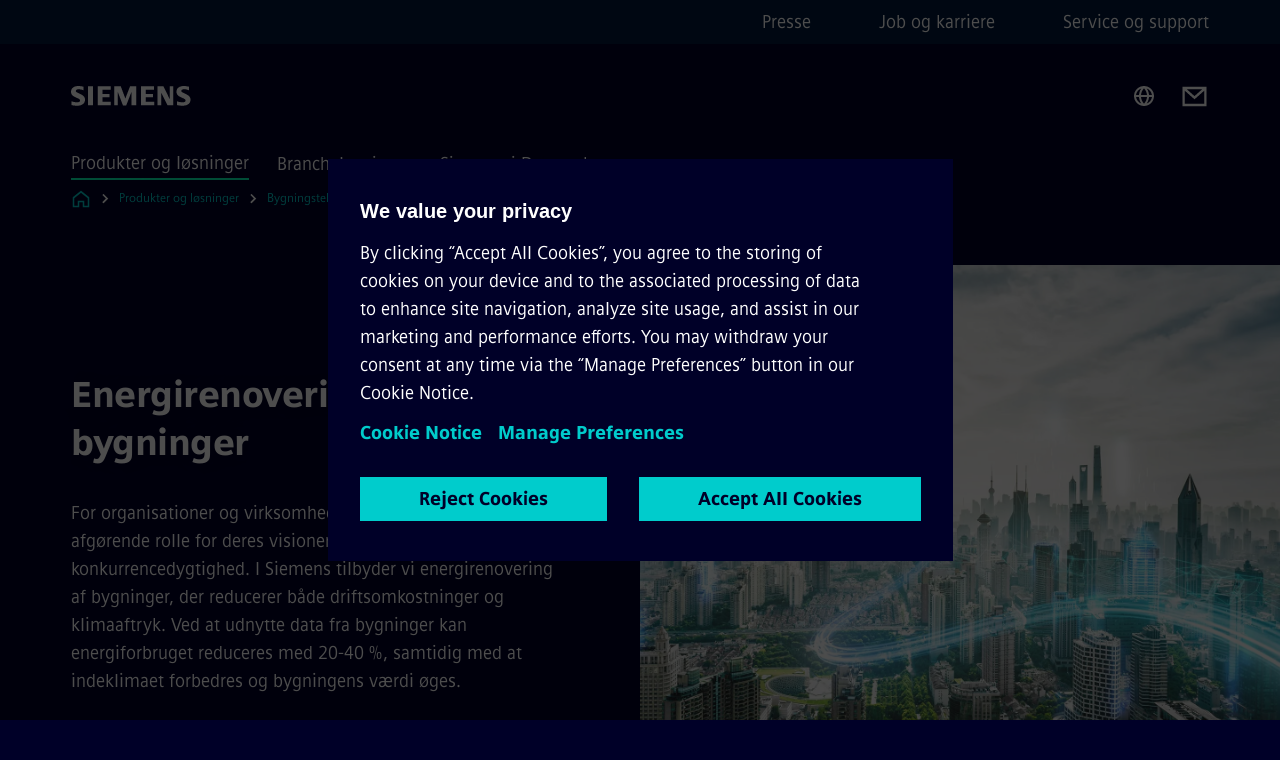

--- FILE ---
content_type: text/html
request_url: https://www.siemens.com/dk/da/produkter/bygningsteknologi/esco-og-energirenovering.html
body_size: 9035
content:
<!DOCTYPE html>
<html lang='da' dir='ltr'>

  <head>
    <meta charset='utf-8' />
    <link rel="stylesheet" type="text/css" href="/assets/static/onRenderClient.45efb5d4.css"><link rel="stylesheet" type="text/css" href="/assets/static/search.1156d725.css"><link rel="stylesheet" type="text/css" href="/assets/static/StepCarousel.cca2ceee.css"><link rel="stylesheet" type="text/css" href="/assets/static/ResponsiveLayout.7f1d8e7e.css"><link rel="stylesheet" type="text/css" href="/assets/static/Modal.02e7bb2e.css"><link rel="stylesheet" type="text/css" href="/assets/static/ScrollbarShadows.5173f092.css"><link rel="stylesheet" type="text/css" href="/assets/static/use-section-in-viewport.db47ab30.css">
    <link rel="stylesheet" type="text/css" href="/assets/static/StageWrapper.f250b17a.css"><link rel="stylesheet" type="text/css" href="/assets/static/Logo.0c904b93.css"><link rel="stylesheet" type="text/css" href="/assets/static/SearchInput.2865e8cc.css"><link rel="stylesheet" type="text/css" href="/assets/static/Breadcrumbs.3497a2a9.css"><link rel="stylesheet" type="text/css" href="/assets/static/DefaultPage.ec7bd55c.css"><link rel="preload" href="/assets/static/ComponentHeadline.169a9336.css" as="style" type="text/css"><link rel="preload" href="/assets/static/MediaRichText.003cb392.css" as="style" type="text/css"><link rel="preload" href="/assets/static/ContentGallery.384c7217.css" as="style" type="text/css"><link rel="preload" href="/assets/static/Intro.eabeca32.css" as="style" type="text/css"><link rel="preload" href="/assets/static/ContentBanner.3f9884db.css" as="style" type="text/css"><link rel="preload" href="/assets/static/Button.7d9878e9.css" as="style" type="text/css"><meta name="viewport" content="width=device-width, initial-scale=1, maximum-scale=1, minimum-scale=1, user-scalable=no, viewport-fit=cover" /><meta name='app-revision' content='2025-11-20T10:13:36.000Z - master - 6f77caf' /><meta http-equiv='Cache-Control' content='public, max-age=600, must-revalidate'><link rel="preload" as="image" imagesrcset="https://assets.new.siemens.com/siemens/assets/api/uuid:a6a19406-86ce-43bc-a103-7f96fecd05ad/width:3840/quality:high/siemens-smart-infrastructure-key-visual-green-shanghai-landscape.webp 3840w,https://assets.new.siemens.com/siemens/assets/api/uuid:a6a19406-86ce-43bc-a103-7f96fecd05ad/width:2732/quality:high/siemens-smart-infrastructure-key-visual-green-shanghai-landscape.webp 2732w,https://assets.new.siemens.com/siemens/assets/api/uuid:a6a19406-86ce-43bc-a103-7f96fecd05ad/width:2224/quality:high/siemens-smart-infrastructure-key-visual-green-shanghai-landscape.webp 2224w,https://assets.new.siemens.com/siemens/assets/api/uuid:a6a19406-86ce-43bc-a103-7f96fecd05ad/width:2048/quality:high/siemens-smart-infrastructure-key-visual-green-shanghai-landscape.webp 2048w,https://assets.new.siemens.com/siemens/assets/api/uuid:a6a19406-86ce-43bc-a103-7f96fecd05ad/width:1920/quality:high/siemens-smart-infrastructure-key-visual-green-shanghai-landscape.webp 1920w,https://assets.new.siemens.com/siemens/assets/api/uuid:a6a19406-86ce-43bc-a103-7f96fecd05ad/width:1266/quality:high/siemens-smart-infrastructure-key-visual-green-shanghai-landscape.webp 1266w,https://assets.new.siemens.com/siemens/assets/api/uuid:a6a19406-86ce-43bc-a103-7f96fecd05ad/width:1125/quality:high/siemens-smart-infrastructure-key-visual-green-shanghai-landscape.webp 1125w,https://assets.new.siemens.com/siemens/assets/api/uuid:a6a19406-86ce-43bc-a103-7f96fecd05ad/width:750/quality:high/siemens-smart-infrastructure-key-visual-green-shanghai-landscape.webp 750w,https://assets.new.siemens.com/siemens/assets/api/uuid:a6a19406-86ce-43bc-a103-7f96fecd05ad/width:640/quality:high/siemens-smart-infrastructure-key-visual-green-shanghai-landscape.webp 640w,https://assets.new.siemens.com/siemens/assets/api/uuid:a6a19406-86ce-43bc-a103-7f96fecd05ad/width:320/quality:high/siemens-smart-infrastructure-key-visual-green-shanghai-landscape.webp 320w,https://assets.new.siemens.com/siemens/assets/api/uuid:a6a19406-86ce-43bc-a103-7f96fecd05ad/width:100/quality:low/siemens-smart-infrastructure-key-visual-green-shanghai-landscape.webp 100w" imagesizes="100vw" fetchpriority="high" /><title>Energirenovering - Spar op til 40 % på energiforbruget - Siemens DK</title>
<link rel="canonical" href="https://www.siemens.com/dk/da/produkter/bygningsteknologi/esco-og-energirenovering.html">
<meta name="dc.date.created" content="2023-04-14T12:03:38Z" data-generated="">
<meta name="dc.date.modified" content="2023-04-14T12:03:38Z" data-generated="">
<meta name="dc.identifier" content="/content/tenants/siemens-com/dk/da/product-services/buildingtechnologies/esco-og-energirenovering" data-generated="">
<meta name="dc.language" content="da" data-generated="">
<meta name="dc.region" content="dk" data-generated="">
<meta name="description" content="Siemens har mange års erfaring med energirenovering af større byggerier - både i det private og for offentlige ESCO-projekter. Læs mere energirenovering her." data-generated="">
<meta name="fragmentUUID" content="siem:NBGW4OEgMDy" data-generated="">
<meta name="google-site-verification" content="Fvc_0K5ODtgQhJnUZsLIdmILnMTt2yNV_oA4xxtDVSw" data-generated="">
<meta name="language" content="da" data-generated="">
<meta name="msapplication-tap-highlight" content="NO" data-generated="">
<meta name="org" content="SI" data-generated="">
<meta name="robots" content="follow,index" data-generated="">
<meta name="searchTeaserImage" content="https://assets.new.siemens.com/siemens/assets/api/uuid:a6a19406-86ce-43bc-a103-7f96fecd05ad/width:2000/quality:high/siemens-smart-infrastructure-key-visual-green-shanghai-landscape.jpg" data-generated="">
<meta name="searchTitle" content="Energirenovering | Bedre indeklima, mindre CO2 og økonomiske besparelser" data-generated="">
<meta name="template" content="fw_siemens-product-page" data-generated="">
<meta name="twitter:card" content="summary_large_image" data-generated="">
<meta name="twitter:description" content="Spar op til 40 % på energiforbruget i private og offentlige bygninger med garanterede energibesparelser. Kom igang med at optimere indeklima, CO2-udledning og opnå samtidigt økonomiske besparelser." data-generated="">
<meta name="twitter:image" content="https://assets.new.siemens.com/siemens/assets/api/uuid:a6a19406-86ce-43bc-a103-7f96fecd05ad/width:2000/quality:high/siemens-smart-infrastructure-key-visual-green-shanghai-landscape.jpg" data-generated="">
<meta name="twitter:site" content="@siemensdanmark" data-generated="">
<meta name="twitter:title" content="Energirenovering | Bedre indeklima, mindre CO2 og økonomiske besparelser" data-generated="">
<meta property="og:description" content="Spar op til 40 % på energiforbruget i private og offentlige bygninger med garanterede energibesparelser. Kom igang med at optimere indeklima, CO2-udledning og opnå samtidigt økonomiske besparelser." data-generated="">
<meta property="og:image" content="https://assets.new.siemens.com/siemens/assets/api/uuid:a6a19406-86ce-43bc-a103-7f96fecd05ad/width:2000/quality:high/siemens-smart-infrastructure-key-visual-green-shanghai-landscape.jpg" data-generated="">
<meta property="og:locale" content="da" data-generated="">
<meta property="og:site_name" content="Siemens Danmark" data-generated="">
<meta property="og:title" content="Energirenovering | Bedre indeklima, mindre CO2 og økonomiske besparelser" data-generated="">
<meta property="og:type" content="website" data-generated="">
<meta property="og:url" content="https://www.siemens.com/dk/da/produkter/bygningsteknologi/esco-og-energirenovering.html" data-generated=""><link rel="preconnect" href="https://assets.adobedtm.com" /><link rel="preconnect" href="https://w3.siemens.com" /><link rel="preconnect" href="https://siemens.sc.omtrdc.net" /><link rel="preconnect" href="https://assets.new.siemens.com" /><link rel='preconnect' href='https://api.dc.siemens.com/fluidweb' /><script src='//assets.adobedtm.com/launch-EN94e8a0c1a62247fb92741f83d3ea12b6.min.js'></script><link rel="apple-touch-icon" sizes="180x180" href="https://cdn.c2comms.cloud/images/favicons/1.0/apple-touch-icon.png"><link rel="icon" type="image/png" sizes="32x32" href="https://cdn.c2comms.cloud/images/favicons/1.0/favicon-32x32.png"><link rel="icon" type="image/png" sizes="16x16" href="https://cdn.c2comms.cloud/images/favicons/1.0/favicon-16x16.png"><link rel="manifest" href="https://cdn.c2comms.cloud/images/favicons/1.0/site.webmanifest"><link rel="mask-icon" href="https://cdn.c2comms.cloud/images/favicons/1.0/safari-pinned-tab.svg" color="#5bbad5"><link rel="shortcut icon" href="https://cdn.c2comms.cloud/images/favicons/1.0/favicon.ico"><meta name="msapplication-TileColor" content="#da532c"><meta name="msapplication-config" content="https://cdn.c2comms.cloud/images/favicons/1.0/browserconfig.xml"><meta name="theme-color" content="#ffffff"><script> var _mtm = window._mtm = window._mtm || []; _mtm.push({'mtm.startTime': (new Date().getTime()), 'event': 'mtm.Start'});
      (function() {
        var d=document, g=d.createElement('script'), s=d.getElementsByTagName('script')[0];
        g.async=true; g.src='https://w3.siemens.com/js/container_Rfpo1n9N.js'; s.parentNode.insertBefore(g,s);
      })();
    </script>
  </head>

  <body class='fluidWebRoot'>
    <div id='app'><div class="app"><!--[--><div class="page fluidPage"><div class="fluidPage__wrapper page__wrapper"><!--[--><header class="header"><ul class="skipLinks" data-ste-element="skip-links"><li><a style="" class="button button--tertiary button--default button--icon button--iconArrowRight button--iconRight button--link skipLinks__skipLink skipLinks__skipLink" data-ste-element href="#main" target="_self"><!--[-->Skip to main content<!--]--></a></li><li><a data-ste-element="inlineLink" class="skipLinks__skipLink inlineLink inlineLink--default skipLinks__skipLink" href="#navigation"><!--[--><!----><!--[--><!--[-->Skip to main navigation<!--]--><!--]--><span class="icon icon__name--chevron-right inlineLink__icon" data-ste-element="icon" style="--icon-color:white;--icon-size:20px;" position="after"></span><!--]--></a></li><li><a data-ste-element="inlineLink" class="skipLinks__skipLink inlineLink inlineLink--default skipLinks__skipLink" href="#footer"><!--[--><!----><!--[--><!--[-->Skip to footer<!--]--><!--]--><span class="icon icon__name--chevron-right inlineLink__icon" data-ste-element="icon" style="--icon-color:white;--icon-size:20px;" position="after"></span><!--]--></a></li></ul><div class="responsiveLayout responsiveLayout--hideOnXsmall responsiveLayout--hideOnSmall header__metaMenu"><!--[--><!----><nav aria-label="Header secondary navigation" class="secondaryNavigation" data-ste-element="secondary-navigation"><!----><ul class="secondaryNavigation__links"><!--[--><li><!--[--><a data-ste-element="metaNavigationLink" class="metaNavigationLink secondaryNavigation__link" href="https://press.siemens.com/dk/da" data-v-b19e575c>Presse</a><!--]--></li><li><!--[--><a data-ste-element="metaNavigationLink" class="metaNavigationLink secondaryNavigation__link" href="https://www.siemens.com/dk/da/virksomhedsoplysninger/jobs.html" data-v-b19e575c>Job og karriere</a><!--]--></li><li><!--[--><a data-ste-element="metaNavigationLink" class="metaNavigationLink secondaryNavigation__link" href="https://www.siemens.com/dk/da/produkter/kundeservice.html" data-v-b19e575c>Service og support</a><!--]--></li><!--]--></ul></nav><!--]--></div><div class="header__topBar"><div class="header__logoContainer"><!--[--><!----><div class="logo" data-ste-element="logo"><a class="logo__logo" tabindex="0" title="Siemens" aria-label="Siemens" href="https://www.siemens.com/dk/da.html" target="_self"><!--[--><div class="logo__logoSiemens logo__logoSiemens--white"></div><!--]--></a></div><!--]--><!----></div><div class="header__iconsWrapper"><div class="headerSearch" data-ste-element="header-search"><form class="headerSearch__form"><!----><div class="headerSearch__animationWrapper"><div class="responsiveLayout responsiveLayout--hideOnMedium responsiveLayout--hideOnLarge responsiveLayout--hideOnXlarge"><!--[--><button class="headerSearch__icon" type="submit" value="search" aria-label="Ask or search anything…"></button><!--]--></div><div class="responsiveLayout responsiveLayout--hideOnXsmall responsiveLayout--hideOnSmall"><!--[--><div class="submitInput submitInput--normal submitInput--empty headerSearch__inputWrapper" data-ste-element="submitInput"><!--[--><!--]--><input id="submitInput__input" value data-hj-allow aria-controls="suggestionList__undefined" class="headerSearch__input submitInput__input" aria-label="Ask or search anything…" placeholder="Ask or search anything…" size="23" maxlength="2000" type="text"><!--[--><!--]--><button class="submitInput__applyButton submitInput__applyButton--search" aria-label="Ask or search anything…"></button><!--[--><!--]--></div><div style="display:none;" class="headerSearch__dropdown"><div><span class="headerSearch__suggestionAudioHint" aria-live="polite" tabindex="-1">0 suggestions available. Use the up and down arrow keys to navigate.</span><div class="headerSearch__suggestionHeadline" tabindex="-1">Search suggestion</div><ul id="suggestionList__undefined" class="headerSearch__suggestions"><!--[--><!--]--><!--[--><!--]--><!--[--><!--]--></ul></div><!----></div><!--]--></div></div></form></div><!----><!----><div class="header__regionSelectorWrapper"><div class="regionSelector"><button id="meta-nav" class="regionSelector__trigger" data-ste-element="region-selector" aria-label="Region Selector" aria-expanded="false" data-disable-live-translation><div class="responsiveLayout responsiveLayout--hideOnXsmall responsiveLayout--hideOnSmall responsiveLayout--hideOnMedium"><!--[--><span data-disable-live-translation>Danmark</span><!--]--></div></button><!----><!----><!----></div></div><a style="" aria-label="Contact us" class="button button--tertiary button--default button--link header__contactUs header__contactUs" data-ste-element href="https://www.siemens.com/dk/da/virksomhedsoplysninger/om-siemens/adresser.html" target="_self"><!--[--><!--]--></a><!----><div class="header__navigationCloseWrapper"><!----></div><!----></div></div><div class="header__navigationWrapper"><div style="display:none;"><!----></div><nav id="navigation" class="header__navigation" aria-label="Header primary navigation"><!----><div class="responsiveLayout responsiveLayout--hideOnMedium responsiveLayout--hideOnLarge responsiveLayout--hideOnXlarge"><!--[--><ul><div class="header__burgerMenuWrapper"><button id="navigation" class="header__burgerMenu" aria-label="main menu" aria-expanded="false"></button></div></ul><!--]--></div><div class="responsiveLayout responsiveLayout--hideOnXsmall responsiveLayout--hideOnSmall" style="display:contents;"><!--[--><div class="stepCarousel"><ul class="stepCarousel__links"><!--[--><li class="stepCarousel__link"><!--[--><button class="header__firstNaviItem header__firstNaviItem--activePath" aria-expanded="false" aria-haspopup="false" aria-live="off">Produkter og løsninger</button><!--]--></li><li class="stepCarousel__link"><!--[--><button class="header__firstNaviItem" aria-expanded="false" aria-haspopup="false" aria-live="off">Brancheløsninger</button><!--]--></li><li class="stepCarousel__link"><!--[--><button class="header__firstNaviItem" aria-expanded="false" aria-haspopup="false" aria-live="off">Siemens i Danmark</button><!--]--></li><!--]--><li><!--[--><!--]--></li></ul><!----><!----></div><!--]--></div></nav></div><!----><!----><!----><!----></header><!----><!--]--><!--[--><!--[--><main id="main" class="contentTree" data-ste-element="content-tree"><div class="contentTree__itemsWrapper"><!--[--><div class="contentTree__item"><!--[--><!--[--><div class="pageSection pageSection__layoutDefault stage stage--firstStage stage--imageRight" data-test="dads" id="siem:6wuG6ngEgBF" data-anchor="Energirenoveringafbygninger" data-ste-element="stage"><!--[--><!--[--><!----><div class="stage__content"><div class="stage__headerContainer"><!----><h1 class="stage__header"><span>Energirenovering af bygninger</span></h1></div><div class="responsiveLayout responsiveLayout--hideOnXsmall responsiveLayout--hideOnSmall"><!--[--><div class="stage__description"><div class="stage__text"><html><head></head><body>For organisationer og virksomheder spiller bygninger en afgørende rolle for deres visioner om klimahensyn og konkurrencedygtighed. I Siemens tilbyder vi energirenovering af bygninger, der reducerer både driftsomkostninger og klimaaftryk. Ved at udnytte data fra bygninger kan energiforbruget reduceres med 20-40 %, samtidig med at indeklimaet forbedres og bygningens værdi øges.</body></html></div><!----><div class="stage__buttonsContainer"><!----></div></div><!----><!--]--></div></div><div class="stage__contentImage"><div class="responsiveImage--hasAspectRatio responsiveImage" data-ste-element="responsive-image" style="padding-bottom:75%;"><!--[--><picture><!--[--><source data-sizes="auto" type="image/webp" data-srcset="https://assets.new.siemens.com/siemens/assets/api/uuid:a6a19406-86ce-43bc-a103-7f96fecd05ad/width:3840/quality:high/siemens-smart-infrastructure-key-visual-green-shanghai-landscape.webp 3840w,https://assets.new.siemens.com/siemens/assets/api/uuid:a6a19406-86ce-43bc-a103-7f96fecd05ad/width:2732/quality:high/siemens-smart-infrastructure-key-visual-green-shanghai-landscape.webp 2732w,https://assets.new.siemens.com/siemens/assets/api/uuid:a6a19406-86ce-43bc-a103-7f96fecd05ad/width:2224/quality:high/siemens-smart-infrastructure-key-visual-green-shanghai-landscape.webp 2224w,https://assets.new.siemens.com/siemens/assets/api/uuid:a6a19406-86ce-43bc-a103-7f96fecd05ad/width:2048/quality:high/siemens-smart-infrastructure-key-visual-green-shanghai-landscape.webp 2048w,https://assets.new.siemens.com/siemens/assets/api/uuid:a6a19406-86ce-43bc-a103-7f96fecd05ad/width:1920/quality:high/siemens-smart-infrastructure-key-visual-green-shanghai-landscape.webp 1920w,https://assets.new.siemens.com/siemens/assets/api/uuid:a6a19406-86ce-43bc-a103-7f96fecd05ad/width:1266/quality:high/siemens-smart-infrastructure-key-visual-green-shanghai-landscape.webp 1266w,https://assets.new.siemens.com/siemens/assets/api/uuid:a6a19406-86ce-43bc-a103-7f96fecd05ad/width:1125/quality:high/siemens-smart-infrastructure-key-visual-green-shanghai-landscape.webp 1125w,https://assets.new.siemens.com/siemens/assets/api/uuid:a6a19406-86ce-43bc-a103-7f96fecd05ad/width:750/quality:high/siemens-smart-infrastructure-key-visual-green-shanghai-landscape.webp 750w,https://assets.new.siemens.com/siemens/assets/api/uuid:a6a19406-86ce-43bc-a103-7f96fecd05ad/width:640/quality:high/siemens-smart-infrastructure-key-visual-green-shanghai-landscape.webp 640w,https://assets.new.siemens.com/siemens/assets/api/uuid:a6a19406-86ce-43bc-a103-7f96fecd05ad/width:320/quality:high/siemens-smart-infrastructure-key-visual-green-shanghai-landscape.webp 320w,https://assets.new.siemens.com/siemens/assets/api/uuid:a6a19406-86ce-43bc-a103-7f96fecd05ad/width:100/quality:low/siemens-smart-infrastructure-key-visual-green-shanghai-landscape.webp 100w" data-lowsrc="https://assets.new.siemens.com/siemens/assets/api/uuid:a6a19406-86ce-43bc-a103-7f96fecd05ad/width:100/quality:low/siemens-smart-infrastructure-key-visual-green-shanghai-landscape.jpg"><source data-sizes="auto" data-srcset="https://assets.new.siemens.com/siemens/assets/api/uuid:a6a19406-86ce-43bc-a103-7f96fecd05ad/width:3840/quality:high/siemens-smart-infrastructure-key-visual-green-shanghai-landscape.jpg 3840w,https://assets.new.siemens.com/siemens/assets/api/uuid:a6a19406-86ce-43bc-a103-7f96fecd05ad/width:2732/quality:high/siemens-smart-infrastructure-key-visual-green-shanghai-landscape.jpg 2732w,https://assets.new.siemens.com/siemens/assets/api/uuid:a6a19406-86ce-43bc-a103-7f96fecd05ad/width:2224/quality:high/siemens-smart-infrastructure-key-visual-green-shanghai-landscape.jpg 2224w,https://assets.new.siemens.com/siemens/assets/api/uuid:a6a19406-86ce-43bc-a103-7f96fecd05ad/width:2048/quality:high/siemens-smart-infrastructure-key-visual-green-shanghai-landscape.jpg 2048w,https://assets.new.siemens.com/siemens/assets/api/uuid:a6a19406-86ce-43bc-a103-7f96fecd05ad/width:1920/quality:high/siemens-smart-infrastructure-key-visual-green-shanghai-landscape.jpg 1920w,https://assets.new.siemens.com/siemens/assets/api/uuid:a6a19406-86ce-43bc-a103-7f96fecd05ad/width:1266/quality:high/siemens-smart-infrastructure-key-visual-green-shanghai-landscape.jpg 1266w,https://assets.new.siemens.com/siemens/assets/api/uuid:a6a19406-86ce-43bc-a103-7f96fecd05ad/width:1125/quality:high/siemens-smart-infrastructure-key-visual-green-shanghai-landscape.jpg 1125w,https://assets.new.siemens.com/siemens/assets/api/uuid:a6a19406-86ce-43bc-a103-7f96fecd05ad/width:750/quality:high/siemens-smart-infrastructure-key-visual-green-shanghai-landscape.jpg 750w,https://assets.new.siemens.com/siemens/assets/api/uuid:a6a19406-86ce-43bc-a103-7f96fecd05ad/width:640/quality:high/siemens-smart-infrastructure-key-visual-green-shanghai-landscape.jpg 640w,https://assets.new.siemens.com/siemens/assets/api/uuid:a6a19406-86ce-43bc-a103-7f96fecd05ad/width:320/quality:high/siemens-smart-infrastructure-key-visual-green-shanghai-landscape.jpg 320w,https://assets.new.siemens.com/siemens/assets/api/uuid:a6a19406-86ce-43bc-a103-7f96fecd05ad/width:100/quality:low/siemens-smart-infrastructure-key-visual-green-shanghai-landscape.jpg 100w" data-lowsrc="https://assets.new.siemens.com/siemens/assets/api/uuid:a6a19406-86ce-43bc-a103-7f96fecd05ad/width:100/quality:low/siemens-smart-infrastructure-key-visual-green-shanghai-landscape.webp"><!--]--><img data-sizes="auto" alt title class="lazyload blur-up responsiveImage__blurUp--always" width="4" height="3" style="position:absolute;" data-src="https://assets.new.siemens.com/siemens/assets/api/uuid:a6a19406-86ce-43bc-a103-7f96fecd05ad/width:100/quality:low/siemens-smart-infrastructure-key-visual-green-shanghai-landscape.jpg"></picture><noscript><picture><!--[--><source type="image/webp" srcset="https://assets.new.siemens.com/siemens/assets/api/uuid:a6a19406-86ce-43bc-a103-7f96fecd05ad/width:3840/quality:high/siemens-smart-infrastructure-key-visual-green-shanghai-landscape.webp 3840w,https://assets.new.siemens.com/siemens/assets/api/uuid:a6a19406-86ce-43bc-a103-7f96fecd05ad/width:2732/quality:high/siemens-smart-infrastructure-key-visual-green-shanghai-landscape.webp 2732w,https://assets.new.siemens.com/siemens/assets/api/uuid:a6a19406-86ce-43bc-a103-7f96fecd05ad/width:2224/quality:high/siemens-smart-infrastructure-key-visual-green-shanghai-landscape.webp 2224w,https://assets.new.siemens.com/siemens/assets/api/uuid:a6a19406-86ce-43bc-a103-7f96fecd05ad/width:2048/quality:high/siemens-smart-infrastructure-key-visual-green-shanghai-landscape.webp 2048w,https://assets.new.siemens.com/siemens/assets/api/uuid:a6a19406-86ce-43bc-a103-7f96fecd05ad/width:1920/quality:high/siemens-smart-infrastructure-key-visual-green-shanghai-landscape.webp 1920w,https://assets.new.siemens.com/siemens/assets/api/uuid:a6a19406-86ce-43bc-a103-7f96fecd05ad/width:1266/quality:high/siemens-smart-infrastructure-key-visual-green-shanghai-landscape.webp 1266w,https://assets.new.siemens.com/siemens/assets/api/uuid:a6a19406-86ce-43bc-a103-7f96fecd05ad/width:1125/quality:high/siemens-smart-infrastructure-key-visual-green-shanghai-landscape.webp 1125w,https://assets.new.siemens.com/siemens/assets/api/uuid:a6a19406-86ce-43bc-a103-7f96fecd05ad/width:750/quality:high/siemens-smart-infrastructure-key-visual-green-shanghai-landscape.webp 750w,https://assets.new.siemens.com/siemens/assets/api/uuid:a6a19406-86ce-43bc-a103-7f96fecd05ad/width:640/quality:high/siemens-smart-infrastructure-key-visual-green-shanghai-landscape.webp 640w,https://assets.new.siemens.com/siemens/assets/api/uuid:a6a19406-86ce-43bc-a103-7f96fecd05ad/width:320/quality:high/siemens-smart-infrastructure-key-visual-green-shanghai-landscape.webp 320w,https://assets.new.siemens.com/siemens/assets/api/uuid:a6a19406-86ce-43bc-a103-7f96fecd05ad/width:100/quality:low/siemens-smart-infrastructure-key-visual-green-shanghai-landscape.webp 100w"><source srcset="https://assets.new.siemens.com/siemens/assets/api/uuid:a6a19406-86ce-43bc-a103-7f96fecd05ad/width:3840/quality:high/siemens-smart-infrastructure-key-visual-green-shanghai-landscape.jpg 3840w,https://assets.new.siemens.com/siemens/assets/api/uuid:a6a19406-86ce-43bc-a103-7f96fecd05ad/width:2732/quality:high/siemens-smart-infrastructure-key-visual-green-shanghai-landscape.jpg 2732w,https://assets.new.siemens.com/siemens/assets/api/uuid:a6a19406-86ce-43bc-a103-7f96fecd05ad/width:2224/quality:high/siemens-smart-infrastructure-key-visual-green-shanghai-landscape.jpg 2224w,https://assets.new.siemens.com/siemens/assets/api/uuid:a6a19406-86ce-43bc-a103-7f96fecd05ad/width:2048/quality:high/siemens-smart-infrastructure-key-visual-green-shanghai-landscape.jpg 2048w,https://assets.new.siemens.com/siemens/assets/api/uuid:a6a19406-86ce-43bc-a103-7f96fecd05ad/width:1920/quality:high/siemens-smart-infrastructure-key-visual-green-shanghai-landscape.jpg 1920w,https://assets.new.siemens.com/siemens/assets/api/uuid:a6a19406-86ce-43bc-a103-7f96fecd05ad/width:1266/quality:high/siemens-smart-infrastructure-key-visual-green-shanghai-landscape.jpg 1266w,https://assets.new.siemens.com/siemens/assets/api/uuid:a6a19406-86ce-43bc-a103-7f96fecd05ad/width:1125/quality:high/siemens-smart-infrastructure-key-visual-green-shanghai-landscape.jpg 1125w,https://assets.new.siemens.com/siemens/assets/api/uuid:a6a19406-86ce-43bc-a103-7f96fecd05ad/width:750/quality:high/siemens-smart-infrastructure-key-visual-green-shanghai-landscape.jpg 750w,https://assets.new.siemens.com/siemens/assets/api/uuid:a6a19406-86ce-43bc-a103-7f96fecd05ad/width:640/quality:high/siemens-smart-infrastructure-key-visual-green-shanghai-landscape.jpg 640w,https://assets.new.siemens.com/siemens/assets/api/uuid:a6a19406-86ce-43bc-a103-7f96fecd05ad/width:320/quality:high/siemens-smart-infrastructure-key-visual-green-shanghai-landscape.jpg 320w,https://assets.new.siemens.com/siemens/assets/api/uuid:a6a19406-86ce-43bc-a103-7f96fecd05ad/width:100/quality:low/siemens-smart-infrastructure-key-visual-green-shanghai-landscape.jpg 100w"><!--]--><img alt title loading="lazy" class="" style="position:absolute;" src="https://assets.new.siemens.com/siemens/assets/api/uuid:a6a19406-86ce-43bc-a103-7f96fecd05ad/width:100/quality:low/siemens-smart-infrastructure-key-visual-green-shanghai-landscape.jpg" width="4" height="3"></picture></noscript><!--]--><!----></div><!----></div><div class="responsiveLayout responsiveLayout--hideOnMedium responsiveLayout--hideOnLarge responsiveLayout--hideOnXlarge"><!--[--><div class="stage__description"><div class="stage__text"><html><head></head><body>For organisationer og virksomheder spiller bygninger en afgørende rolle for deres visioner om klimahensyn og konkurrencedygtighed. I Siemens tilbyder vi energirenovering af bygninger, der reducerer både driftsomkostninger og klimaaftryk. Ved at udnytte data fra bygninger kan energiforbruget reduceres med 20-40 %, samtidig med at indeklimaet forbedres og bygningens værdi øges.</body></html></div><!----><div class="stage__buttonsContainer"><!----></div></div><!----><!--]--></div><!--]--><!--]--></div><!----><!--]--><!----><!----><!--]--></div><div class="contentTree__item"><!----></div><div class="contentTree__item"><!----></div><div class="contentTree__item"><!----></div><div class="contentTree__item"><!----></div><div class="contentTree__item"><!----></div><div class="contentTree__item"><!----></div><div class="contentTree__item"><!----></div><div class="contentTree__item"><!----></div><div class="contentTree__item"><!----></div><div class="contentTree__item"><!----></div><div class="contentTree__item"><!----></div><div class="contentTree__item"><!----></div><div class="contentTree__item"><!----></div><div class="contentTree__item"><!----></div><div class="contentTree__item"><!----></div><div class="contentTree__item"><!----></div><!--]--><div class="contentTree__item"><!----></div></div></main><!--]--><!--]--></div><!----><!----><div class="page__backToTopButtonContainer"><!----></div><footer id="footer" class="footer" data-ste-element="footer"><!--[--><!--[--><ul class="footer__footerLinksWrapper footer__footerLinksWrapper--flexEnd"><!--[--><li class="footer__footerLinksItem"><a class="footerLink footer__footerLink" data-ste-element="footerLink" href="https://www.siemens.com/dk/da/general/legal.html" data-v-774b2169><!--[-->Virksomhedsoplysninger<!--]--></a></li><li class="footer__footerLinksItem"><a class="footerLink footer__footerLink" data-ste-element="footerLink" href="https://www.siemens.com/dk/da/general/privacy-notice.html" data-v-774b2169><!--[-->Siemens databeskyttelsespolitik<!--]--></a></li><li class="footer__footerLinksItem"><a class="footerLink footer__footerLink" data-ste-element="footerLink" href="https://www.siemens.com/dk/da/general/cookie-notice.html" data-v-774b2169><!--[-->Cookie Policy <!--]--></a></li><li class="footer__footerLinksItem"><a class="footerLink footer__footerLink" data-ste-element="footerLink" href="https://www.siemens.com/dk/da/general/terms-of-use.html" data-v-774b2169><!--[-->Betingelser for brug<!--]--></a></li><li class="footer__footerLinksItem"><a class="footerLink footer__footerLink" data-ste-element="footerLink" href="https://www.siemens.com/dk/da/general/digital-id.html" data-v-774b2169><!--[-->Digital ID <!--]--></a></li><li class="footer__footerLinksItem"><a class="footerLink footer__footerLink" data-ste-element="footerLink" href="https://www.siemens.com/global/en/company/about/compliance/reporting-channels.html" data-v-774b2169><!--[-->Whistleblowing<!--]--></a></li><!--]--></ul><!--]--><!--[--><!----><!--]--><!--[--><div class="footer__copyrightWrapper"><span class="footer__copyright">Siemens 1996 - 2025</span></div><!--]--><!--[--><div class="footer__socialMedia__wrapper"><div class="logo_wrapper"><div id="logo" class="logo"><a class="logo__logo" href="https://www.siemens.com/global/en.html" tabindex="0" title="Siemens" aria-label="Siemens" style="" target="_blank"><div class="logo__logoSiemens"></div></a></div><!----></div><ul class="footer__socialMedia_links"><!--[--><li><a aria-label="LinkedIn" href="https://www.linkedin.com/company/siemens" class="footer__socialMediaItem" rel="noopener noreferrer" target="_blank"><span class="icon icon__name--linkedin" data-ste-element="icon" style="--icon-color:white;--icon-size:24px;"></span></a></li><li><a aria-label="YouTube" href="https://www.youtube.com/playlist?list=PLw7lLwXw4H52m_G4foLyO_IMRa5hRsbNX" class="footer__socialMediaItem" rel="noopener noreferrer" target="_blank"><span class="icon icon__name--youtube" data-ste-element="icon" style="--icon-color:white;--icon-size:24px;"></span></a></li><li><a aria-label="Instagram" href="https://www.instagram.com/siemensdanmark/" class="footer__socialMediaItem" rel="noopener noreferrer" target="_blank"><span class="icon icon__name--instagram" data-ste-element="icon" style="--icon-color:white;--icon-size:24px;"></span></a></li><li><a aria-label="Twitter" href="https://twitter.com/siemensdanmark" class="footer__socialMediaItem" rel="noopener noreferrer" target="_blank"><span class="icon icon__name--twitter" data-ste-element="icon" style="--icon-color:white;--icon-size:24px;"></span></a></li><li><a aria-label="Facebook" href="https://www.facebook.com/siemensdanmark/" class="footer__socialMediaItem" rel="noopener noreferrer" target="_blank"><span class="icon icon__name--facebook" data-ste-element="icon" style="--icon-color:white;--icon-size:24px;"></span></a></li><!--]--></ul></div><!--]--><!--]--></footer></div><!--]--></div></div>
    <link rel="modulepreload" href="/assets/js/ResponsiveImage-440f251c.js" as="script" type="text/javascript"><link rel="modulepreload" href="/assets/js/PageSection-a3cc87c7.js" as="script" type="text/javascript"><link rel="modulepreload" href="/assets/js/StageWrapper.vue_vue_type_script_setup_true_lang-f9fdb537.js" as="script" type="text/javascript"><link rel="modulepreload" href="/assets/js/StageWrapper-2ab0fcbd.js" as="script" type="text/javascript"><link rel="modulepreload" href="/assets/js/Button-54bae0bc.js" as="script" type="text/javascript"><link rel="modulepreload" href="/assets/js/DefaultPage-fc7114f0.js" as="script" type="text/javascript"><link rel="modulepreload" href="/assets/js/MediaRichText-763b3839.js" as="script" type="text/javascript"><link rel="modulepreload" href="/assets/js/ContentGallery-cedf7bb6.js" as="script" type="text/javascript"><link rel="modulepreload" href="/assets/js/Intro-c9de3385.js" as="script" type="text/javascript"><link rel="modulepreload" href="/assets/js/ContentBanner-4aefc19d.js" as="script" type="text/javascript"><script>"use strict";(()=>{var{replace:s}="",g=/&(?:amp|#38|lt|#60|gt|#62|apos|#39|quot|#34);/g;var l={"&amp;":"&","&#38;":"&","&lt;":"<","&#60;":"<","&gt;":">","&#62;":">","&apos;":"'","&#39;":"'","&quot;":'"',"&#34;":'"'},p=e=>l[e],n=e=>s.call(e,g,p);var o={A:"groupA",B:"groupB"};var t={BAD_REQUEST:400,INTERNAL_SERVER_ERROR:500,NOT_FOUND:404,TEMPORARY_REDIRECT:307,UNARHORIZED:401},c={[t.TEMPORARY_REDIRECT]:{code:t.BAD_REQUEST,message:"Method and body not changed.",title:"Temporary Redirect"},[t.BAD_REQUEST]:{code:t.BAD_REQUEST,title:"Bad request"},[t.UNARHORIZED]:{code:t.UNARHORIZED,title:"Unauthorized"},[t.NOT_FOUND]:{code:t.NOT_FOUND,message:"This page could not be found.",title:"Page Not Found"},[t.INTERNAL_SERVER_ERROR]:{code:t.INTERNAL_SERVER_ERROR,message:"Internal Server Error",title:"Something went wrong."}};var r=(e,a)=>{if(!a)return;if(a==="main"){e.abtest=o.A;return}e.abtest=o.B,e.path=e.path.replace(/(.*)-b\.html$/,"$1.html")};window.siemens={datalayer:JSON.parse(n(`{\&quot;activateStream\&quot;:false,\&quot;companyName\&quot;:\&quot;Siemens Danmark\&quot;,\&quot;component\&quot;:{},\&quot;copyright\&quot;:\&quot;Siemens 1996 - &lt;year&gt;\&quot;,\&quot;dateFormat\&quot;:\&quot;dd MMM, yyyy\&quot;,\&quot;dateFormatWithoutYear\&quot;:\&quot;dd MMM\&quot;,\&quot;designVariant\&quot;:\&quot;dark\&quot;,\&quot;footerLinks\&quot;:[{\&quot;text\&quot;:\&quot;Virksomhedsoplysninger\&quot;,\&quot;url\&quot;:\&quot;https://www.siemens.com/dk/da/general/legal.html\&quot;,\&quot;target\&quot;:\&quot;newtab\&quot;},{\&quot;text\&quot;:\&quot;Siemens databeskyttelsespolitik\&quot;,\&quot;url\&quot;:\&quot;https://www.siemens.com/dk/da/general/privacy-notice.html\&quot;,\&quot;target\&quot;:\&quot;newtab\&quot;},{\&quot;text\&quot;:\&quot;Cookie Policy \&quot;,\&quot;url\&quot;:\&quot;https://www.siemens.com/dk/da/general/cookie-notice.html\&quot;,\&quot;target\&quot;:\&quot;newtab\&quot;},{\&quot;text\&quot;:\&quot;Betingelser for brug\&quot;,\&quot;url\&quot;:\&quot;https://www.siemens.com/dk/da/general/terms-of-use.html\&quot;,\&quot;target\&quot;:\&quot;newtab\&quot;},{\&quot;text\&quot;:\&quot;Digital ID \&quot;,\&quot;url\&quot;:\&quot;https://www.siemens.com/dk/da/general/digital-id.html\&quot;,\&quot;target\&quot;:\&quot;newtab\&quot;},{\&quot;text\&quot;:\&quot;Whistleblowing\&quot;,\&quot;url\&quot;:\&quot;https://www.siemens.com/global/en/company/about/compliance/reporting-channels.html\&quot;,\&quot;target\&quot;:\&quot;newtab\&quot;}],\&quot;headerLinks\&quot;:[{\&quot;text\&quot;:\&quot;Presse\&quot;,\&quot;url\&quot;:\&quot;https://press.siemens.com/dk/da\&quot;,\&quot;target\&quot;:\&quot;sametab\&quot;},{\&quot;text\&quot;:\&quot;Job og karriere\&quot;,\&quot;url\&quot;:\&quot;https://www.siemens.com/dk/da/virksomhedsoplysninger/jobs.html\&quot;,\&quot;target\&quot;:\&quot;sametab\&quot;},{\&quot;text\&quot;:\&quot;Service og support\&quot;,\&quot;url\&quot;:\&quot;https://www.siemens.com/dk/da/produkter/kundeservice.html\&quot;,\&quot;target\&quot;:\&quot;sametab\&quot;}],\&quot;isBusinessLinksDeactivated\&quot;:true,\&quot;jquery\&quot;:false,\&quot;language\&quot;:\&quot;da\&quot;,\&quot;navRegion\&quot;:\&quot;dk\&quot;,\&quot;navigation\&quot;:{\&quot;continent\&quot;:\&quot;Europe\&quot;,\&quot;inPageNavigation\&quot;:{\&quot;enabled\&quot;:false,\&quot;headlines\&quot;:[]},\&quot;navTitle\&quot;:\&quot;Energirenovering\&quot;,\&quot;navText\&quot;:\&quot;ESCO og Energirenovering\&quot;,\&quot;hideInNav\&quot;:false,\&quot;showInBread\&quot;:true,\&quot;linkUrl\&quot;:\&quot;https://www.siemens.com/dk/da/produkter/bygningsteknologi/esco-og-energirenovering.html\&quot;,\&quot;alias\&quot;:\&quot;esco-og-energirenovering\&quot;,\&quot;rank\&quot;:5},\&quot;pagePath\&quot;:\&quot;/dk/da/produkter/bygningsteknologi/esco-og-energirenovering.html\&quot;,\&quot;pageStructure\&quot;:[\&quot;siem:6wuG6ngEgBF\&quot;,\&quot;siem:9ie6I1qK9rc\&quot;,\&quot;siem:1fhm381VZP6\&quot;,\&quot;siem:P6ZljbKXiB1\&quot;,\&quot;siem:rSUNB2KiFKz\&quot;,\&quot;siem:Pybr0PKbV8D\&quot;,\&quot;siem:ZvnC9Iw0OKt\&quot;,\&quot;siem:IUqO1FJ14Iz\&quot;,\&quot;siem:Mi1Y1L3Wn3T\&quot;,\&quot;siem:H4PtpAUtjc7\&quot;,\&quot;siem:yDFS4VuFbub\&quot;,\&quot;siem:VY8YECzqUpD\&quot;,\&quot;siem:aI2nBlmUEcC\&quot;,\&quot;siem:NOHp1Xz0Hx2\&quot;,\&quot;siem:VNk5f0l97O6\&quot;,\&quot;siem:t7QXb5XzaxP\&quot;,\&quot;siem:ZdWnQAciXMO\&quot;],\&quot;pageTitle\&quot;:\&quot;Energirenovering - Spar op til 40 % på energiforbruget - Siemens DK\&quot;,\&quot;snapScroll\&quot;:false,\&quot;socialChannels\&quot;:[{\&quot;label\&quot;:\&quot;Facebook\&quot;,\&quot;url\&quot;:\&quot;https://www.facebook.com/siemensdanmark/\&quot;,\&quot;type\&quot;:\&quot;facebook\&quot;},{\&quot;label\&quot;:\&quot;Twitter\&quot;,\&quot;url\&quot;:\&quot;https://twitter.com/siemensdanmark\&quot;,\&quot;type\&quot;:\&quot;twitter\&quot;},{\&quot;label\&quot;:\&quot;Instagram\&quot;,\&quot;url\&quot;:\&quot;https://www.instagram.com/siemensdanmark/\&quot;,\&quot;type\&quot;:\&quot;instagram\&quot;},{\&quot;label\&quot;:\&quot;YouTube\&quot;,\&quot;url\&quot;:\&quot;https://www.youtube.com/playlist?list=PLw7lLwXw4H52m_G4foLyO_IMRa5hRsbNX\&quot;,\&quot;type\&quot;:\&quot;youtube\&quot;},{\&quot;label\&quot;:\&quot;LinkedIn\&quot;,\&quot;url\&quot;:\&quot;https://www.linkedin.com/company/siemens\&quot;,\&quot;type\&quot;:\&quot;linkedin\&quot;}],\&quot;tagsearchContentItems\&quot;:[],\&quot;tagsearchEnableRelatedTags\&quot;:false,\&quot;tagsearchInitialContent\&quot;:[],\&quot;tagsearchShowRecommendations\&quot;:false,\&quot;tagsearchTags\&quot;:[],\&quot;topics\&quot;:[],\&quot;urlParams\&quot;:[],\&quot;useLazyload\&quot;:false}`)),pageConfiguration:JSON.parse(n(`{\&quot;path\&quot;:\&quot;/dk/da/produkter/bygningsteknologi/esco-og-energirenovering.html\&quot;,\&quot;dateFormat\&quot;:\&quot;dd MMM, yyyy\&quot;,\&quot;dateFormatWithoutYear\&quot;:\&quot;dd MMM\&quot;,\&quot;pageStructure\&quot;:[\&quot;siem:6wuG6ngEgBF\&quot;,\&quot;siem:9ie6I1qK9rc\&quot;,\&quot;siem:1fhm381VZP6\&quot;,\&quot;siem:P6ZljbKXiB1\&quot;,\&quot;siem:rSUNB2KiFKz\&quot;,\&quot;siem:Pybr0PKbV8D\&quot;,\&quot;siem:ZvnC9Iw0OKt\&quot;,\&quot;siem:IUqO1FJ14Iz\&quot;,\&quot;siem:Mi1Y1L3Wn3T\&quot;,\&quot;siem:H4PtpAUtjc7\&quot;,\&quot;siem:yDFS4VuFbub\&quot;,\&quot;siem:VY8YECzqUpD\&quot;,\&quot;siem:aI2nBlmUEcC\&quot;,\&quot;siem:NOHp1Xz0Hx2\&quot;,\&quot;siem:VNk5f0l97O6\&quot;,\&quot;siem:t7QXb5XzaxP\&quot;,\&quot;siem:ZdWnQAciXMO\&quot;],\&quot;tagsearchEnableRelatedTags\&quot;:false,\&quot;tagsearchInitialContent\&quot;:[],\&quot;tagsearchShowRecommendations\&quot;:false,\&quot;tagsearchTags\&quot;:[],\&quot;companyName\&quot;:\&quot;Siemens Danmark\&quot;,\&quot;copyRight\&quot;:\&quot;Siemens 1996 - &lt;year&gt;\&quot;,\&quot;socialChannels\&quot;:[{\&quot;label\&quot;:\&quot;Facebook\&quot;,\&quot;url\&quot;:\&quot;https://www.facebook.com/siemensdanmark/\&quot;,\&quot;type\&quot;:\&quot;facebook\&quot;},{\&quot;label\&quot;:\&quot;Twitter\&quot;,\&quot;url\&quot;:\&quot;https://twitter.com/siemensdanmark\&quot;,\&quot;type\&quot;:\&quot;twitter\&quot;},{\&quot;label\&quot;:\&quot;Instagram\&quot;,\&quot;url\&quot;:\&quot;https://www.instagram.com/siemensdanmark/\&quot;,\&quot;type\&quot;:\&quot;instagram\&quot;},{\&quot;label\&quot;:\&quot;YouTube\&quot;,\&quot;url\&quot;:\&quot;https://www.youtube.com/playlist?list=PLw7lLwXw4H52m_G4foLyO_IMRa5hRsbNX\&quot;,\&quot;type\&quot;:\&quot;youtube\&quot;},{\&quot;label\&quot;:\&quot;LinkedIn\&quot;,\&quot;url\&quot;:\&quot;https://www.linkedin.com/company/siemens\&quot;,\&quot;type\&quot;:\&quot;linkedin\&quot;}],\&quot;footerLinks\&quot;:[{\&quot;text\&quot;:\&quot;Virksomhedsoplysninger\&quot;,\&quot;url\&quot;:\&quot;https://www.siemens.com/dk/da/general/legal.html\&quot;,\&quot;target\&quot;:\&quot;newtab\&quot;},{\&quot;text\&quot;:\&quot;Siemens databeskyttelsespolitik\&quot;,\&quot;url\&quot;:\&quot;https://www.siemens.com/dk/da/general/privacy-notice.html\&quot;,\&quot;target\&quot;:\&quot;newtab\&quot;},{\&quot;text\&quot;:\&quot;Cookie Policy \&quot;,\&quot;url\&quot;:\&quot;https://www.siemens.com/dk/da/general/cookie-notice.html\&quot;,\&quot;target\&quot;:\&quot;newtab\&quot;},{\&quot;text\&quot;:\&quot;Betingelser for brug\&quot;,\&quot;url\&quot;:\&quot;https://www.siemens.com/dk/da/general/terms-of-use.html\&quot;,\&quot;target\&quot;:\&quot;newtab\&quot;},{\&quot;text\&quot;:\&quot;Digital ID \&quot;,\&quot;url\&quot;:\&quot;https://www.siemens.com/dk/da/general/digital-id.html\&quot;,\&quot;target\&quot;:\&quot;newtab\&quot;},{\&quot;text\&quot;:\&quot;Whistleblowing\&quot;,\&quot;url\&quot;:\&quot;https://www.siemens.com/global/en/company/about/compliance/reporting-channels.html\&quot;,\&quot;target\&quot;:\&quot;newtab\&quot;}],\&quot;headerLinks\&quot;:[{\&quot;text\&quot;:\&quot;Presse\&quot;,\&quot;url\&quot;:\&quot;https://press.siemens.com/dk/da\&quot;,\&quot;target\&quot;:\&quot;sametab\&quot;},{\&quot;text\&quot;:\&quot;Job og karriere\&quot;,\&quot;url\&quot;:\&quot;https://www.siemens.com/dk/da/virksomhedsoplysninger/jobs.html\&quot;,\&quot;target\&quot;:\&quot;sametab\&quot;},{\&quot;text\&quot;:\&quot;Service og support\&quot;,\&quot;url\&quot;:\&quot;https://www.siemens.com/dk/da/produkter/kundeservice.html\&quot;,\&quot;target\&quot;:\&quot;sametab\&quot;}],\&quot;headerContactUsButtonLink\&quot;:\&quot;https://www.siemens.com/dk/da/virksomhedsoplysninger/om-siemens/adresser.html\&quot;,\&quot;language\&quot;:\&quot;da\&quot;,\&quot;activateStream\&quot;:false,\&quot;designVariant\&quot;:\&quot;dark\&quot;,\&quot;liveTranslation\&quot;:false,\&quot;snapScroll\&quot;:false,\&quot;analyticsPageTitle\&quot;:\&quot;ESCO og Energirenovering\&quot;,\&quot;authorOrg\&quot;:\&quot;SI\&quot;,\&quot;dateCreated\&quot;:\&quot;2019-07-29T10:40:08Z\&quot;,\&quot;dateModified\&quot;:\&quot;2023-04-14T12:03:31Z\&quot;,\&quot;datePublished\&quot;:\&quot;2023-04-14T12:03:38Z\&quot;,\&quot;fragment_uuid\&quot;:\&quot;siem:NBGW4OEgMDy\&quot;,\&quot;ownerOrg\&quot;:\&quot;SI\&quot;,\&quot;pageTitle\&quot;:\&quot;Energirenovering - Spar op til 40 % på energiforbruget - Siemens DK\&quot;,\&quot;metaData\&quot;:[\&quot;template=fw_siemens-product-page\&quot;,\&quot;og:image=https://assets.new.siemens.com/siemens/assets/api/uuid:a6a19406-86ce-43bc-a103-7f96fecd05ad/width:2000/quality:high/siemens-smart-infrastructure-key-visual-green-shanghai-landscape.jpg\&quot;,\&quot;twitter:card=summary_large_image\&quot;,\&quot;og:site_name=Siemens Danmark\&quot;,\&quot;description=Siemens har mange års erfaring med energirenovering af større byggerier - både i det private og for offentlige ESCO-projekter. Læs mere energirenovering her.\&quot;,\&quot;language=da\&quot;,\&quot;og:description=Spar op til 40 % på energiforbruget i private og offentlige bygninger med garanterede energibesparelser. Kom igang med at optimere indeklima, CO2-udledning og opnå samtidigt økonomiske besparelser.\&quot;,\&quot;twitter:image=https://assets.new.siemens.com/siemens/assets/api/uuid:a6a19406-86ce-43bc-a103-7f96fecd05ad/width:2000/quality:high/siemens-smart-infrastructure-key-visual-green-shanghai-landscape.jpg\&quot;,\&quot;twitter:site=@siemensdanmark\&quot;,\&quot;msapplication-tap-highlight=NO\&quot;,\&quot;robots=follow,index\&quot;,\&quot;og:type=website\&quot;,\&quot;twitter:title=Energirenovering | Bedre indeklima, mindre CO2 og økonomiske besparelser\&quot;,\&quot;google-site-verification=Fvc_0K5ODtgQhJnUZsLIdmILnMTt2yNV_oA4xxtDVSw\&quot;,\&quot;org=SI\&quot;,\&quot;og:title=Energirenovering | Bedre indeklima, mindre CO2 og økonomiske besparelser\&quot;,\&quot;dc.date.created=2023-04-14T12:03:38Z\&quot;,\&quot;searchTeaserImage=https://assets.new.siemens.com/siemens/assets/api/uuid:a6a19406-86ce-43bc-a103-7f96fecd05ad/width:2000/quality:high/siemens-smart-infrastructure-key-visual-green-shanghai-landscape.jpg\&quot;,\&quot;searchTitle=Energirenovering | Bedre indeklima, mindre CO2 og økonomiske besparelser\&quot;,\&quot;dc.region=dk\&quot;,\&quot;twitter:description=Spar op til 40 % på energiforbruget i private og offentlige bygninger med garanterede energibesparelser. Kom igang med at optimere indeklima, CO2-udledning og opnå samtidigt økonomiske besparelser.\&quot;,\&quot;og:locale=da\&quot;,\&quot;dc.date.modified=2023-04-14T12:03:38Z\&quot;,\&quot;dc.identifier=/content/tenants/siemens-com/dk/da/product-services/buildingtechnologies/esco-og-energirenovering\&quot;,\&quot;fragmentUUID=siem:NBGW4OEgMDy\&quot;,\&quot;dc.language=da\&quot;,\&quot;og:url=https://www.siemens.com/dk/da/produkter/bygningsteknologi/esco-og-energirenovering.html\&quot;],\&quot;linkData\&quot;:[\&quot;canonical=https://www.siemens.com/dk/da/produkter/bygningsteknologi/esco-og-energirenovering.html\&quot;],\&quot;pageVersion\&quot;:\&quot;1.32\&quot;,\&quot;systemURL\&quot;:\&quot;/content/tenants/siemens-com/dk/da/product-services/buildingtechnologies/esco-og-energirenovering\&quot;,\&quot;tags\&quot;:[],\&quot;template\&quot;:\&quot;fw_siemens-product-page\&quot;,\&quot;type\&quot;:\&quot;\&quot;,\&quot;visualTags\&quot;:[],\&quot;navigation\&quot;:{\&quot;continent\&quot;:\&quot;Europe\&quot;,\&quot;inPageNavigation\&quot;:{\&quot;enabled\&quot;:false,\&quot;headlines\&quot;:[]},\&quot;navTitle\&quot;:\&quot;Energirenovering\&quot;,\&quot;navText\&quot;:\&quot;ESCO og Energirenovering\&quot;,\&quot;hideInNav\&quot;:false,\&quot;showInBread\&quot;:true,\&quot;linkUrl\&quot;:\&quot;https://www.siemens.com/dk/da/produkter/bygningsteknologi/esco-og-energirenovering.html\&quot;,\&quot;alias\&quot;:\&quot;esco-og-energirenovering\&quot;,\&quot;rank\&quot;:5},\&quot;navRegion\&quot;:\&quot;dk\&quot;,\&quot;topics\&quot;:[],\&quot;tenant\&quot;:\&quot;SIEMENS_COM\&quot;,\&quot;domain\&quot;:\&quot;COM\&quot;}`)),pageReady:!1};window.siemens.datalayer.page=window.siemens.pageConfiguration;var i;try{i=__X_AB_TEST__}catch{}finally{r(window.siemens.pageConfiguration,i)}})();
</script><script src="//w3.siemens.com/ote/ote_config.js"></script><script src="//w3.siemens.com/ote/aem/ote.js"></script><script type='module' src='/assets/js/usercentrics/siemens-usercentrics-581b5ec2.js'></script><script>    
    var client = new XMLHttpRequest();
    client.open('HEAD', window.location.href);
    client.onreadystatechange = function() {
	    if (this.readyState === client.HEADERS_RECEIVED) {
		    const abtest = client.getResponseHeader("X-Ab-Test");
		    if (abtest === 'main') {
			    siemens.datalayer.page.abtest = "groupA";
		    } else if (abtest === 'experiment') {
			siemens.datalayer.page.path = window.location.pathname;
			siemens.datalayer.page.abtest = "groupB";
		    }
        }
    };
    client.send();

</script>
<script>    
  (function () {
    var trackingTimer = setInterval(function () {
      var visitorApiIndex = 2;

      function checkConditions() {
        return typeof window.s_c_il !== "undefined"
          && window.s_c_il.length > visitorApiIndex
          && typeof window.s_c_il[visitorApiIndex] !== "undefined"
          && typeof window.s_c_il[visitorApiIndex].getMarketingCloudVisitorID !== "undefined"
          && window.s_c_il[visitorApiIndex].getMarketingCloudVisitorID() !== ""
          && siemens.datalayer.page.fragment_uuid
          && siemens.datalayer.page.path;
      }

      function callApi(trackQuery) {
        // Replaced jQuery AJAX with native fetch API
        fetch("https://api.dc.siemens.com/fluidweb", {
          method: "POST",
          headers: {
            "Content-Type": "application/json"
          },
          body: JSON.stringify(trackQuery)
        }).catch((error) => {
          console.error("Error sending tracking request:", error);
        });
      }

      function buildTrackQuery(userId, itemId, pagePath) {
        return {
          query: `{trackEvent (userId: "${userId}", itemId: "${itemId}", pagePath: "${pagePath}", eventType: "pageview", eventValue: 0.5, sessionId: "${userId}") }`
        };
      }

      if (checkConditions()) {
        clearInterval(trackingTimer);
        setTimeout(function () {
          var userId = window.s_c_il[visitorApiIndex].getMarketingCloudVisitorID();
          var itemId = siemens.datalayer.page.fragment_uuid;
          var pagePath = siemens.datalayer.page.path;

          var trackQuery = buildTrackQuery(userId, itemId, pagePath);

          callApi(trackQuery);
        }, 1000);
      }
    }, 250);
  })();
</script>
    <noscript aria-hidden='true'>
      <strong>
        We're sorry but the new Siemens doesn't work properly without JavaScript
        enabled. Please enable it to continue.
      </strong>
    </noscript>
    <script id="vike_pageContext" type="application/json">{"analyticsPageTitle":"!undefined","apolloState":{"globalsearch":{},"defaultClient":{"ROOT_QUERY":{"__typename":"Query","fluidFragments({\"filter\":{\"AND\":{\"AND\":{\"OR\":[{\"fluidFragmentsFilter\":{\"uuid\":\"siem:6wuG6ngEgBF\"}}],\"fluidFragmentsFilter\":[{\"category\":[\"APPLICATION\",\"CONTENT_GALLERY\",\"CONTENT_SEARCH\",\"FORM\",\"INTRO\",\"MEDIA_GALLERY\",\"MEDIA_RICHTEXT\",\"QUOTE\",\"SECTION\",\"SOLUTION_ADVISOR\",\"SPLIT_CONTAINER\",\"STAGE\",\"TABLE\",\"TEASER\"]}]}}}})":{"__typename":"FluidFragmentResults","fluidFragments":[{"__typename":"FluidFragment","category":"STAGE","uuid":"siem:6wuG6ngEgBF","metadata":{"__typename":"FluidFragmentStageMetadata","context":[],"country":["dk"],"language":"da","lastIndexed":"2023-04-14T12:03:38Z","tags":[],"topics":[],"headline":"","subheadline":"","title":"Energirenovering af bygninger","description":"For organisationer og virksomheder spiller bygninger en afgørende rolle for deres visioner om klimahensyn og konkurrencedygtighed. I Siemens tilbyder vi energirenovering af bygninger, der reducerer både driftsomkostninger og klimaaftryk. Ved at udnytte data fra bygninger kan energiforbruget reduceres med 20-40 %, samtidig med at indeklimaet forbedres og bygningens værdi øges.","url":"","layout":"imageRight","metaProperties":{"__typename":"FluidFragmentMetaProperties","buttonLabel":null},"media":[{"__typename":"FluidImage","description":"","title":"","orientation":"landscape","ratio":"1036:583","downloadUrl":"https://assets.new.siemens.com/siemens/assets/api/uuid:a6a19406-86ce-43bc-a103-7f96fecd05ad/operation:download/siemens-smart-infrastructure-key-visual-green-shanghai-landscape.jpg","seoName":"","hotspots":[],"renditions({\"transform\":[{\"quality\":\"HIGH\",\"width\":3840},{\"quality\":\"HIGH\",\"width\":2732},{\"quality\":\"HIGH\",\"width\":2224},{\"quality\":\"HIGH\",\"width\":2048},{\"quality\":\"HIGH\",\"width\":1920},{\"quality\":\"HIGH\",\"width\":1266},{\"quality\":\"HIGH\",\"width\":1125},{\"quality\":\"HIGH\",\"width\":750},{\"quality\":\"HIGH\",\"width\":640},{\"quality\":\"HIGH\",\"width\":320},{\"quality\":\"LOW\",\"width\":100}]})":[{"__typename":"Rendition","url":"https://assets.new.siemens.com/siemens/assets/api/uuid:a6a19406-86ce-43bc-a103-7f96fecd05ad/width:3840/quality:high/siemens-smart-infrastructure-key-visual-green-shanghai-landscape.jpg"},{"__typename":"Rendition","url":"https://assets.new.siemens.com/siemens/assets/api/uuid:a6a19406-86ce-43bc-a103-7f96fecd05ad/width:2732/quality:high/siemens-smart-infrastructure-key-visual-green-shanghai-landscape.jpg"},{"__typename":"Rendition","url":"https://assets.new.siemens.com/siemens/assets/api/uuid:a6a19406-86ce-43bc-a103-7f96fecd05ad/width:2224/quality:high/siemens-smart-infrastructure-key-visual-green-shanghai-landscape.jpg"},{"__typename":"Rendition","url":"https://assets.new.siemens.com/siemens/assets/api/uuid:a6a19406-86ce-43bc-a103-7f96fecd05ad/width:2048/quality:high/siemens-smart-infrastructure-key-visual-green-shanghai-landscape.jpg"},{"__typename":"Rendition","url":"https://assets.new.siemens.com/siemens/assets/api/uuid:a6a19406-86ce-43bc-a103-7f96fecd05ad/width:1920/quality:high/siemens-smart-infrastructure-key-visual-green-shanghai-landscape.jpg"},{"__typename":"Rendition","url":"https://assets.new.siemens.com/siemens/assets/api/uuid:a6a19406-86ce-43bc-a103-7f96fecd05ad/width:1266/quality:high/siemens-smart-infrastructure-key-visual-green-shanghai-landscape.jpg"},{"__typename":"Rendition","url":"https://assets.new.siemens.com/siemens/assets/api/uuid:a6a19406-86ce-43bc-a103-7f96fecd05ad/width:1125/quality:high/siemens-smart-infrastructure-key-visual-green-shanghai-landscape.jpg"},{"__typename":"Rendition","url":"https://assets.new.siemens.com/siemens/assets/api/uuid:a6a19406-86ce-43bc-a103-7f96fecd05ad/width:750/quality:high/siemens-smart-infrastructure-key-visual-green-shanghai-landscape.jpg"},{"__typename":"Rendition","url":"https://assets.new.siemens.com/siemens/assets/api/uuid:a6a19406-86ce-43bc-a103-7f96fecd05ad/width:640/quality:high/siemens-smart-infrastructure-key-visual-green-shanghai-landscape.jpg"},{"__typename":"Rendition","url":"https://assets.new.siemens.com/siemens/assets/api/uuid:a6a19406-86ce-43bc-a103-7f96fecd05ad/width:320/quality:high/siemens-smart-infrastructure-key-visual-green-shanghai-landscape.jpg"},{"__typename":"Rendition","url":"https://assets.new.siemens.com/siemens/assets/api/uuid:a6a19406-86ce-43bc-a103-7f96fecd05ad/width:100/quality:low/siemens-smart-infrastructure-key-visual-green-shanghai-landscape.jpg"}]}],"visualTags":[],"visualTagsItems":null,"useAssets":true,"numberOfToplineTags":2,"secondaryButton":null}}],"count":1}}}},"customPageContext":"!undefined","deploymentConfig":{"ADYEN_CLIENT_KEY":"test_WMN7GLBS7BDDTC46PTBSBKMQNYX67JMK","ADYEN_ENVIRONMENT":"test","BRIGHTCOVE_ACCOUNT":"1813624294001","BRIGHTCOVE_PLAYER":"VMi7Ptd8P","CAPTCHA_KEY":"6Ld8me0UAAAAALJ2ka1shFDKmr_lcqLGVhiEYMyD","CART_TARGET":"https://xcelerator.siemens.com/global/en/cart.html","COMMS_CLOUD_ANALYTICS":"https://w3.siemens.com/js/container_Rfpo1n9N.js","DEX_API":"https://commerce-api.c2comms.cloud/dex-services/","DEX_IMAGE_TENANT":"/content/dam/siemens/products/marketplace/ecbe-products-new","DPM_HTTP":"https://exports.dps-registry.dc.siemens.com/dpm-export.json","ELOQUA_FORM_RENDERER_HTTP":"https://profiles.siemens.com/pub/v3/forms.js","ENABLE_FRAGMENT_PREVIEW":false,"FONT_VM_TEST_ENABLED":true,"HEADER_SEARCH_URL":"/global/en/search.html","INTEROPS_API":"https://public-apim.siemens.com/c00107-interop/api/v1/","MICROSOFT_FORM_API_ID":"https://public-eur.mkt.dynamics.com/api/v1.0/orgs/fbb5a5ca-32e4-41b4-b5eb-6f93ee4bf56a/","MICROSOFT_FORM_CACHED_URL":"https://assets-eur.mkt.dynamics.com/fbb5a5ca-32e4-41b4-b5eb-6f93ee4bf56a/digitalassets/forms/","MICROSOFT_FORM_RENDERER_HTTP":"https://cxppusa1formui01cdnsa01-endpoint.azureedge.net/eur/FormLoader/FormLoader.bundle.js","MOBILITY_FEATURE":false,"ONLY_DOT_COM_FEATURE":true,"ONLY_XCL_FEATURE":false,"ONLY_XMP_FEATURE":false,"PAYMEMT_CLIENT_ID":"COMMSCLOUD","PAYMENT_HTTP":"https://payment.siemens.com/js/integrated/payment.1.3.min.js","PREVIEW_MODE":false,"SEARCH_FACETS":["LANGUAGES","REGIONS"],"SEARCH_SSR_ENABLED":false,"SENTRY_DSN":"https://4d1f99057d177472603ecaf58f2eeee0@o4504753513824256.ingest.sentry.io/4506654723080192","ACTIVATE_STREAM":true,"ADD_TO_LIST_ENABLED_TAG_UUIDS":["5a7d247f-948d-4f67-959f-bb5eb7242507","4a6efece-5a13-4680-8902-115b6005a669","c3287982-b11c-49cf-9eaa-86363579d96b","8e07596f-2368-4d1b-ba11-9cf46160a42e"],"CONTACT_FORM_HTTP":"https://o8fhtryzal.execute-api.eu-west-1.amazonaws.com/prod","GRAPHQL_GLOBAL_SEARCH_HTTP":"https://api.dc.siemens.com/search","GRAPHQL_HTTP":"https://api.dc.siemens.com/fluidweb","LAUNCH_HTTP":"//assets.adobedtm.com/launch-EN94e8a0c1a62247fb92741f83d3ea12b6.min.js","NAVIGATION_TENANT":"SIEMENS_COM","SENTRY_ENV":"siemenscom-prod","STAGE":"master","SUBSCRIBE_FORM_HTTP":"https://o8fhtryzal.execute-api.eu-west-1.amazonaws.com/prod"},"homepageFallbackFrom":"!undefined","isClient":true,"isLocalhost":false,"language":"da","piniaState":{"ui":{"backToTopHeightMultiplier":3,"design":"default","isStateRegionSelectorOpen":false,"modalMode":false},"contentTree":{},"inpage-navigation":{"visibleSectionId":null},"live-translation":{"currentLanguage":null,"disclaimerLanguage":null,"isDisclaimerAccepted":false,"isDisclaimerOpen":false},"searchBar":{"catalogSuggestionsLoading":false,"originalSearchTermAnalytics":"","searchTerm":"","searchTermAnalytics":"","showSearchBar":false,"suggestionTerm":"","suggestionsLoading":false,"triggerSearchAnalytics":false},"auth":{"loading":true},"tracking":{"isConsentLayerVisible":true}},"textDirection":"ltr","urlOriginal":"https://www.siemens.com/dk/da/produkter/bygningsteknologi/esco-og-energirenovering.html","urlParsed":{"origin":"https://www.siemens.com","pathname":"/dk/da/produkter/bygningsteknologi/esco-og-energirenovering.html","pathnameOriginal":"/dk/da/produkter/bygningsteknologi/esco-og-energirenovering.html","search":{},"searchAll":{},"searchOriginal":null},"urlPathname":"/dk/da/produkter/bygningsteknologi/esco-og-energirenovering.html","abortReason":"!undefined","_urlRewrite":null,"_urlRedirect":"!undefined","abortStatusCode":"!undefined","_abortCall":"!undefined","_pageContextInitIsPassedToClient":true,"_pageId":"/src/pages/@region/@language/index","data":[{"title":"Produkter og løsninger","text":"Products & Services","hideInNav":false,"showInBread":true,"linkUrl":"https://www.siemens.com/dk/da/produkter.html","rank":1,"children":"!undefined"},{"title":"Brancheløsninger","text":"Brancheløsninger: Skræddersyede Teknologier","hideInNav":false,"showInBread":true,"linkUrl":"https://www.siemens.com/dk/da/branchelosninger.html","rank":20,"children":"!undefined"},{"title":"Siemens i Danmark","text":"Vores virksomhed","hideInNav":false,"showInBread":true,"linkUrl":"https://www.siemens.com/dk/da/virksomhedsoplysninger.html","rank":30,"children":"!undefined"}]}</script><script src="/assets/js/entries/entry-server-routing-5731fff9.js" type="module" async></script><link rel="modulepreload" href="/assets/js/entries/src/pages/@region/@language/index-e66bb9d2.js" as="script" type="text/javascript"><link rel="modulepreload" href="/assets/js/onRenderClient.legacy-d25e5b72.js" as="script" type="text/javascript"><link rel="modulepreload" href="/assets/js/@vue_apollo-option-19faf136.js" as="script" type="text/javascript"><link rel="modulepreload" href="/assets/js/onRenderClient-835da6da.js" as="script" type="text/javascript"><link rel="modulepreload" href="/assets/js/vue-5c8cbd4f.js" as="script" type="text/javascript"><link rel="modulepreload" href="/assets/js/apollo-97148515.js" as="script" type="text/javascript"><link rel="modulepreload" href="/assets/js/@apollo_client-18406a81.js" as="script" type="text/javascript"><link rel="modulepreload" href="/assets/js/graphql-d4ffdae0.js" as="script" type="text/javascript"><link rel="modulepreload" href="/assets/js/pinia-1a5a6f6d.js" as="script" type="text/javascript"><link rel="modulepreload" href="/assets/js/@vue_apollo-composable-f9121ebd.js" as="script" type="text/javascript"><link rel="modulepreload" href="/assets/js/@vueuse-2c99aa08.js" as="script" type="text/javascript"><link rel="modulepreload" href="/assets/js/vue-i18n-165d0c9d.js" as="script" type="text/javascript"><link rel="modulepreload" href="/assets/js/_Page.vue_vue_type_script_setup_true_lang-daaf1744.js" as="script" type="text/javascript"><link rel="modulepreload" href="/assets/js/ContentTree.vue_vue_type_script_setup_true_lang-07d94db3.js" as="script" type="text/javascript"><link rel="modulepreload" href="/assets/js/ContentFragment.vue_vue_type_script_setup_true_lang-c749ed87.js" as="script" type="text/javascript"><link rel="modulepreload" href="/assets/js/use-animation-97061312.js" as="script" type="text/javascript"><link rel="modulepreload" href="/assets/js/use-in-viewport-a78860e3.js" as="script" type="text/javascript"><link rel="modulepreload" href="/assets/js/classes-21eef495.js" as="script" type="text/javascript"><link rel="modulepreload" href="/assets/js/once-ready-0fb4e411.js" as="script" type="text/javascript"><link rel="modulepreload" href="/assets/js/content-tree.store-60f5ab79.js" as="script" type="text/javascript"><link rel="modulepreload" href="/assets/js/get-next-headline-tag-7ce50b27.js" as="script" type="text/javascript"><link rel="modulepreload" href="/assets/js/use-lazy-query-ssr-safe-8f6133de.js" as="script" type="text/javascript"><link rel="modulepreload" href="/assets/js/array-f6d649f8.js" as="script" type="text/javascript"><link rel="modulepreload" href="/assets/js/commerceDEX.store-c7e57bcd.js" as="script" type="text/javascript"><link rel="modulepreload" href="/assets/js/date-fns-119c1f8d.js" as="script" type="text/javascript"><link rel="modulepreload" href="/assets/js/date-fns-locale-en-US-1ec597e4.js" as="script" type="text/javascript"><link rel="modulepreload" href="/assets/js/date-fns-locale_lib-3a754dbd.js" as="script" type="text/javascript"><link rel="modulepreload" href="/assets/js/auth.store-71be472d.js" as="script" type="text/javascript"><link rel="modulepreload" href="/assets/js/search.store-dd7708ef.js" as="script" type="text/javascript"><link rel="modulepreload" href="/assets/js/WithIcon.vue_vue_type_script_setup_true_lang-3faa14ea.js" as="script" type="text/javascript"><link rel="modulepreload" href="/assets/js/Icon.vue_vue_type_script_setup_true_lang-834c593c.js" as="script" type="text/javascript"><link rel="modulepreload" href="/assets/js/modal-e9225439.js" as="script" type="text/javascript"><link rel="modulepreload" href="/assets/js/ui.store-34b910a9.js" as="script" type="text/javascript"><link rel="modulepreload" href="/assets/js/_plugin-vue_export-helper-e536a1f5.js" as="script" type="text/javascript"><link rel="modulepreload" href="/assets/js/StepCarousel.vue_vue_type_style_index_0_lang-9746922b.js" as="script" type="text/javascript"><link rel="modulepreload" href="/assets/js/TrackingClick-6d1301b3.js" as="script" type="text/javascript"><link rel="modulepreload" href="/assets/js/is-triggered-by-enter-29c7a91e.js" as="script" type="text/javascript"><link rel="modulepreload" href="/assets/js/Button.vue_vue_type_script_setup_true_lang-9c5677f8.js" as="script" type="text/javascript"><link rel="modulepreload" href="/assets/js/BaseLoader.vue_vue_type_script_setup_true_lang-37669c50.js" as="script" type="text/javascript"><link rel="modulepreload" href="/assets/js/use-viewport-name-23515f41.js" as="script" type="text/javascript"><link rel="modulepreload" href="/assets/js/breakpoints-310b9677.js" as="script" type="text/javascript"><link rel="modulepreload" href="/assets/js/Modal.vue_vue_type_style_index_0_lang-7c96a2dc.js" as="script" type="text/javascript"><link rel="modulepreload" href="/assets/js/ResponsiveLayout.vue_vue_type_style_index_0_lang-e48ebbf7.js" as="script" type="text/javascript"><link rel="modulepreload" href="/assets/js/use-ref-proxy-4b79357f.js" as="script" type="text/javascript"><link rel="modulepreload" href="/assets/js/ScrollbarShadows.vue_vue_type_script_setup_true_lang-a3171eb1.js" as="script" type="text/javascript"><link rel="modulepreload" href="/assets/js/use-apollo-clients-d129ee4d.js" as="script" type="text/javascript"><link rel="modulepreload" href="/assets/js/use-debounce-functions-52a84480.js" as="script" type="text/javascript"><link rel="modulepreload" href="/assets/js/use-key-handler-30bdc312.js" as="script" type="text/javascript"><link rel="modulepreload" href="/assets/js/use-option-background-style-945cab5d.js" as="script" type="text/javascript"><link rel="modulepreload" href="/assets/js/GlobalSearchSuggestions-98af285d.js" as="script" type="text/javascript"><link rel="modulepreload" href="/assets/js/placeholders-bcffb8e6.js" as="script" type="text/javascript"><link rel="modulepreload" href="/assets/js/SearchInput.vue_vue_type_script_setup_true_lang-911516ab.js" as="script" type="text/javascript"><link rel="modulepreload" href="/assets/js/BaseLoader.vue_vue_type_script_setup_true_lang-f0960148.js" as="script" type="text/javascript"><link rel="modulepreload" href="/assets/js/InlineLink.vue_vue_type_script_setup_true_lang-ed921a6a.js" as="script" type="text/javascript"><link rel="modulepreload" href="/assets/js/uuid-b8394839.js" as="script" type="text/javascript"><link rel="modulepreload" href="/assets/js/use-debounce-f1a4b9a7.js" as="script" type="text/javascript"><link rel="modulepreload" href="/assets/js/ClientOnly.vue_vue_type_script_lang-3a5a4abe.js" as="script" type="text/javascript"><link rel="modulepreload" href="/assets/js/use-section-in-viewport-8a4382b3.js" as="script" type="text/javascript"><link rel="modulepreload" href="/assets/js/get-dom-root-element-41a2b876.js" as="script" type="text/javascript"><link rel="modulepreload" href="/assets/js/use-url-and-context-9b2b8df6.js" as="script" type="text/javascript"><link rel="modulepreload" href="/assets/js/FluidPage.vue_vue_type_script_setup_true_lang-c80d927a.js" as="script" type="text/javascript"><link rel="modulepreload" href="/assets/js/http-status.model-f87edaa5.js" as="script" type="text/javascript">
  </body>
</html>

--- FILE ---
content_type: text/css
request_url: https://www.siemens.com/assets/static/ContentBanner.3f9884db.css
body_size: 2197
content:
.contentBannerElement{display:grid;grid-template-columns:repeat(var(--grid-columns-count),1fr);padding-bottom:40px;background-color:#f3f3f0;padding-top:40px;color:#000028;max-width:1440px}@media (min-width: 600px){.contentBannerElement{padding-bottom:56px}}.contentBannerElement--withSlider{padding-left:24px;padding-right:24px}@media (min-width: 600px){.contentBannerElement--withSlider{padding-left:40px;padding-right:40px}}@media (min-width: 1440px){.contentBannerElement--withSlider{padding-left:64px;padding-right:64px}}.contentBannerElement__componentWrapper{grid-column:3/36;display:grid;grid-template-columns:repeat(36,1fr);grid-template-rows:auto 1fr}.contentBannerElement__topContainer{display:flex;justify-content:space-between;align-items:center;margin-bottom:8px}.contentBannerElement__topLine{font-size:1rem;font-family:Siemens Sans Pro Bold,arial,sans-serif;line-height:1.375;color:var(--theme-color-1);font-weight:400;letter-spacing:1px;color:#000028;text-transform:uppercase}.contentBannerElement__headline{font-size:1.75rem;font-family:Siemens Sans Pro Bold,arial,sans-serif;line-height:1.3571428571;color:var(--theme-color-1);font-weight:400;letter-spacing:-.5px;color:#000028;margin-bottom:24px}@media (min-width: 600px){.contentBannerElement__headline{font-size:2rem;font-family:Siemens Sans Pro Bold,arial,sans-serif;line-height:1.3125}}@media (min-width: 1440px){.contentBannerElement__headline{font-size:2.25rem;font-family:Siemens Sans Pro Bold,arial,sans-serif;line-height:1.2777777778}}.contentBannerElement__subheadline{font-size:1.25rem;font-family:Siemens Sans Pro Bold,arial,sans-serif;line-height:1.4;color:var(--theme-color-1);font-weight:400;color:#000028;margin-bottom:16px}.contentBannerElement__text{font-size:1.125rem;font-family:Siemens Sans Pro Roman,arial,sans-serif;line-height:1.5555555556;color:var(--theme-color-1);font-weight:400;color:#000028;margin-bottom:24px;max-width:850px}.contentBannerElement__text button[data-download]{font-size:1.125rem;font-family:Siemens Sans Pro Roman,arial,sans-serif;line-height:1.5555555556;color:var(--theme-color-1);font-weight:400;background-color:transparent;border:none;cursor:pointer;padding:0;text-decoration:none;border-bottom:1.5px solid;word-wrap:break-word;overflow:hidden}.contentBannerElement__text i{font-family:Siemens Sans Pro Italic,arial,sans-serif;font-style:italic}.contentBannerElement__text b,.contentBannerElement__text strong{font-family:Siemens Sans Pro SBold,arial,sans-serif;font-style:normal}.contentBannerElement__text p{margin-bottom:24px}.contentBannerElement__text .contactSupport__base{list-style-type:none}[dir=ltr] .contentBannerElement__text .contactSupport__base{padding-left:0}[dir=rtl] .contentBannerElement__text .contactSupport__base{padding-right:0}.contentBannerElement__text .contactSupport__base li{margin-bottom:16px}.contentBannerElement__text .contactSupport__base .contactSupport__companyEntry b:first-child{display:block;margin-bottom:-10px}.contentBannerElement__text ul,.contentBannerElement__text ol{margin-top:24px}.contentBannerElement__text ul li:last-child,.contentBannerElement__text ol li:last-child{margin-bottom:24px}.contentBannerElement__text ul li:not(:first-child),.contentBannerElement__text ol li:not(:first-child){margin-top:16px}.contentBannerElement__text ul+*,.contentBannerElement__text ol+*{margin-bottom:24px}.contentBannerElement__buttonsContainer{display:flex;flex-direction:column;align-items:center;justify-content:space-between}@media (min-width: 600px){.contentBannerElement__buttonsContainer{flex-direction:row}}.contentBannerElement__buttonsContainer--single{justify-content:flex-end}.contentBannerElement__link-text{color:#007993}.contentBannerElement .contentBannerElement__link{padding:9px 24px}.contentBannerElement .contentBannerElement__link:after{background-color:#007993}.contentBannerElement .contentBannerElement__link:hover:after{background-color:#005159}.contentBannerElement .contentBannerElement__link:hover .contentBannerElement__link-text{color:#005159}.contentBannerElement .contentBannerElement__button{padding:9px 24px;font-size:18px;order:2;margin-top:32px;width:100%;max-width:280px}@media (min-width: 600px){.contentBannerElement .contentBannerElement__button{margin-top:0;order:0;width:auto}}.contentBannerElement .contentBannerElement__button:after{display:none}.contentBannerElement__imgWrapper{grid-column:1/36}@media (min-width: 1024px){.contentBannerElement__imgWrapper{grid-column-end:13}}@media (min-width: 1440px){.contentBannerElement__imgWrapper{grid-column-end:10}}.contentBannerElement__contentWrapper{grid-column:1/36}.contentBannerElement__contentWrapper--hasImg{grid-column-start:1;margin-top:24px}@media (min-width: 1024px){.contentBannerElement__contentWrapper--hasImg{margin-top:0;grid-column-start:15}}@media (min-width: 1440px){.contentBannerElement__contentWrapper--hasImg{grid-column-start:12}}.contentBannerElement--slenderView{background-image:url(/assets/static/shoutbox_lines.e8e3de11.png);background-repeat:no-repeat;background-position:center;background-size:cover;position:relative;padding:40px 0}.contentBannerElement--slenderView:after{content:"";position:absolute;top:0;width:100%;pointer-events:none;height:100%;background-image:url(/assets/static/shoutbox_lights_mobile.07aaef25.png);background-repeat:no-repeat;background-position:top;background-size:cover}[dir=ltr] .contentBannerElement--slenderView:after{left:0}[dir=rtl] .contentBannerElement--slenderView:after{right:0}@media (min-width: 600px){.contentBannerElement--slenderView:after{background-image:url(/assets/static/shoutbox_lights.7b85c9ff.png);background-position:center;background-size:cover}}.contentBannerElement--slenderView .contentBannerElement__headline{margin-bottom:16px}@media (min-width: 1024px){.contentBannerElement--slenderView .contentBannerElement__headline{margin-bottom:0}}.contentBannerElement--slenderView .contentBannerElement__text{margin-bottom:32px}.contentBannerElement--slenderView .contentBannerElement__text p{margin-bottom:0}@media (min-width: 1024px){.contentBannerElement--slenderView .contentBannerElement__text{margin-bottom:0}}.contentBannerElement--slenderView .contentBannerElement__textWrapper{flex:1}.contentBannerElement--slenderView .contentBannerElement__imgWrapper{margin-bottom:16px;margin-top:8px;width:64px}@media (min-width: 600px){.contentBannerElement--slenderView .contentBannerElement__imgWrapper{margin-bottom:0;grid-column-end:4}}@media (min-width: 1440px){.contentBannerElement--slenderView .contentBannerElement__imgWrapper{grid-column-end:4}}.contentBannerElement--slenderView .contentBannerElement__topContainer{display:none}.contentBannerElement--slenderView .contentBannerElement__contentWrapper{display:flex;justify-content:space-between;align-items:start;flex-direction:column;gap:0}@media (min-width: 1024px){.contentBannerElement--slenderView .contentBannerElement__contentWrapper{flex-direction:row;align-items:center;gap:40px}}.contentBannerElement--slenderView .contentBannerElement__buttonsContainer{margin:0;width:100%}.contentBannerElement--slenderView .contentBannerElement__buttonsContainer .button{max-width:initial}@media (min-width: 600px){.contentBannerElement--slenderView .contentBannerElement__buttonsContainer{width:auto}}.contentBannerElement--slenderView .contentBannerElement__componentWrapper{gap:0}@media (min-width: 600px){.contentBannerElement--slenderView .contentBannerElement__componentWrapper{gap:16px}}.contentBannerElement--slenderView .contentBannerElement__contentWrapper--hasImg{margin-top:0}@media (min-width: 600px){.contentBannerElement--slenderView .contentBannerElement__contentWrapper--hasImg{grid-column-start:4}}@media (min-width: 1440px){.contentBannerElement--slenderView .contentBannerElement__contentWrapper--hasImg{grid-column-start:4}}.contentBannerElement--slenderDarkBlue{background-color:#000028;color:#fff}.contentBannerElement--slenderDarkBlue .contentBannerElement__headline,.contentBannerElement--slenderDarkBlue .contentBannerElement__text{color:#fff}.pageSection:has(.contentBannerElement--slenderDefault){margin-top:-80px;z-index:1000}.contentBannerElement--slenderDefault{background-color:#000028;color:#fff;background-image:none;padding:16px 0}.contentBannerElement--slenderDefault:after{display:none}.contentBannerElement--slenderDefault .contentBannerElement__headline,.contentBannerElement--slenderDefault .contentBannerElement__text{color:#fff}.contentBannerElement--slenderDefault .contentBannerElement__headline{font-size:20px}.contentBannerElement--slenderDefault .contentBannerElement__text{font-size:16px}:root{--grid-width:100vw;--grid-columns-count:36}@media (min-width: 1440px){:root{--grid-width:1440px}}.text_topline_bold{font-size:1rem;font-family:Siemens Sans Pro Bold,arial,sans-serif;line-height:1.375;color:var(--theme-color-1);font-weight:400;letter-spacing:1px}.text_hero_1_bold{font-size:2.5rem;font-family:Siemens Sans Pro Bold,arial,sans-serif;line-height:1.2;color:var(--theme-color-1);font-weight:400;letter-spacing:-.5px}@media (min-width: 600px){.text_hero_1_bold{font-size:3rem;font-family:Siemens Sans Pro Bold,arial,sans-serif;line-height:1.1666666667}}@media (min-width: 1440px){.text_hero_1_bold{font-size:3.75rem;font-family:Siemens Sans Pro Bold,arial,sans-serif;line-height:1.2}}.text_hero_1_roman{font-size:2.5rem;font-family:Siemens Sans Pro Roman,arial,sans-serif;line-height:1.2;color:var(--theme-color-1);font-weight:400;letter-spacing:-.5px}@media (min-width: 600px){.text_hero_1_roman{font-size:3rem;font-family:Siemens Sans Pro Roman,arial,sans-serif;line-height:1.1666666667}}@media (min-width: 1440px){.text_hero_1_roman{font-size:3.75rem;font-family:Siemens Sans Pro Roman,arial,sans-serif;line-height:1.2}}.text_hero_2_roman{font-size:2rem;font-family:Siemens Sans Pro Roman,arial,sans-serif;line-height:1.1875;color:var(--theme-color-1);letter-spacing:-1px}@media (min-width: 1024px){.text_hero_2_roman{font-size:2.25rem;font-family:Siemens Sans Pro Roman,arial,sans-serif;line-height:1.3333333333}}@media (min-width: 1440px){.text_hero_2_roman{font-size:2.5rem;font-family:Siemens Sans Pro Roman,arial,sans-serif;line-height:1.3}}.text_hero_2_bold{font-size:2rem;font-family:Siemens Sans Pro Bold,arial,sans-serif;line-height:1.1875;color:var(--theme-color-1);font-weight:400;letter-spacing:-.5px;font-family:Siemens Sans Pro SBold,arial,sans-serif}@media (min-width: 1024px){.text_hero_2_bold{font-size:2.25rem;font-family:Siemens Sans Pro Bold,arial,sans-serif;line-height:1.3333333333}}@media (min-width: 1440px){.text_hero_2_bold{font-size:2.5rem;font-family:Siemens Sans Pro Bold,arial,sans-serif;line-height:1.3}}.text_hero_3_roman{font-size:1.75rem;font-family:Siemens Sans Pro Roman,arial,sans-serif;line-height:1.3571428571;color:var(--theme-color-1);letter-spacing:-.5px}@media (min-width: 600px){.text_hero_3_roman{font-size:2rem;font-family:Siemens Sans Pro Roman,arial,sans-serif;line-height:1.3125}}@media (min-width: 1440px){.text_hero_3_roman{font-size:2.25rem;font-family:Siemens Sans Pro Roman,arial,sans-serif;line-height:1.2777777778}}.text_hero_3_bold{font-size:1.75rem;font-family:Siemens Sans Pro Bold,arial,sans-serif;line-height:1.3571428571;color:var(--theme-color-1);font-weight:400;letter-spacing:-.5px}@media (min-width: 600px){.text_hero_3_bold{font-size:2rem;font-family:Siemens Sans Pro Bold,arial,sans-serif;line-height:1.3125}}@media (min-width: 1440px){.text_hero_3_bold{font-size:2.25rem;font-family:Siemens Sans Pro Bold,arial,sans-serif;line-height:1.2777777778}}.text_hero_4_roman{font-size:1.625rem;font-family:Siemens Sans Pro Roman,arial,sans-serif;line-height:1.3076923077;color:var(--theme-color-1);font-weight:400;letter-spacing:-.5px}@media (min-width: 600px){.text_hero_4_roman{font-size:1.75rem;font-family:Siemens Sans Pro Roman,arial,sans-serif;line-height:1.2142857143}}@media (min-width: 1440px){.text_hero_4_roman{font-size:2rem;font-family:Siemens Sans Pro Roman,arial,sans-serif;line-height:1.1875}}.text_hero_4_bold{font-size:1.625rem;font-family:Siemens Sans Pro Bold,arial,sans-serif;line-height:1.3076923077;color:var(--theme-color-1);font-weight:400}@media (min-width: 600px){.text_hero_4_bold{font-size:1.75rem;font-family:Siemens Sans Pro Bold,arial,sans-serif;line-height:1.2142857143}}@media (min-width: 1440px){.text_hero_4_bold{font-size:2rem;font-family:Siemens Sans Pro Bold,arial,sans-serif;line-height:1.1875}}.text_hero_5_roman{font-size:1.375rem;font-family:Siemens Sans Pro Roman,arial,sans-serif;line-height:1.3636363636;color:var(--theme-color-1);font-weight:400}@media (min-width: 600px){.text_hero_5_roman{font-size:1.5rem;font-family:Siemens Sans Pro Roman,arial,sans-serif;line-height:1.3333333333}}@media (min-width: 1440px){.text_hero_5_roman{font-size:1.5rem;font-family:Siemens Sans Pro Roman,arial,sans-serif;line-height:1.3333333333}}.text_hero_5_bold{font-size:1.375rem;font-family:Siemens Sans Pro Bold,arial,sans-serif;line-height:1.3636363636;color:var(--theme-color-1)}@media (min-width: 600px){.text_hero_5_bold{font-size:1.5rem;font-family:Siemens Sans Pro Bold,arial,sans-serif;line-height:1.3333333333}}@media (min-width: 1440px){.text_hero_5_bold{font-size:1.5rem;font-family:Siemens Sans Pro Bold,arial,sans-serif;line-height:1.3333333333}}.text_hero_6_roman{font-size:1.25rem;font-family:Siemens Sans Pro Roman,arial,sans-serif;line-height:1.4;color:var(--theme-color-1)}.text_hero_6_bold{font-size:1.25rem;font-family:Siemens Sans Pro Bold,arial,sans-serif;line-height:1.4;color:var(--theme-color-1);font-weight:400}.text_quote{font-size:2rem;font-family:Siemens Sans Pro Roman,arial,sans-serif;line-height:1.25;color:var(--theme-color-1);font-weight:400;letter-spacing:-.5px}@media (min-width: 1024px){.text_quote{font-size:2.25rem;font-family:Siemens Sans Pro Roman,arial,sans-serif;line-height:1.3333333333}}@media (min-width: 1440px){.text_quote{font-size:2.5rem;font-family:Siemens Sans Pro Roman,arial,sans-serif;line-height:1.4}}.text_intro{font-size:1.375rem;font-family:Siemens Sans Pro Roman,arial,sans-serif;line-height:1.4545454545;color:var(--theme-color-1);font-weight:400}.text_copy_roman{font-size:1.125rem;font-family:Siemens Sans Pro Roman,arial,sans-serif;line-height:1.5555555556;color:var(--theme-color-1);font-weight:400}.text_copy_bold{font-size:1.125rem;font-family:Siemens Sans Pro Bold,arial,sans-serif;line-height:1.5555555556;color:var(--theme-color-1);font-weight:400}.text_copy_small_roman{font-size:.875rem;font-family:Siemens Sans Pro Roman,arial,sans-serif;line-height:1.5;color:var(--theme-color-1);font-weight:400}.text_copy_small_bold{font-size:.875rem;font-family:Siemens Sans Pro Bold,arial,sans-serif;line-height:1.5;color:var(--theme-color-1);font-weight:400}.text_caption{font-size:1rem;font-family:Siemens Sans Pro Roman,arial,sans-serif;line-height:1.75;color:var(--theme-color-1);font-weight:400}.text_caption_small{font-size:.75rem;font-family:Siemens Sans Pro Roman,arial,sans-serif;line-height:1.6666666667;color:var(--theme-color-1);font-weight:400}.text_tags{font-size:.875rem;font-family:Siemens Sans Pro Roman,arial,sans-serif;line-height:1.7142857143;letter-spacing:.2px;color:var(--theme-color-1)}.text_agnostic_xsmall{font-size:.75rem;font-family:Siemens Sans Pro Roman,arial,sans-serif;line-height:1.6666666667}.text_agnostic_xsmall_bold{font-size:.75rem;font-family:Siemens Sans Pro Bold,arial,sans-serif;line-height:1.6666666667}.text_agnostic_small{font-size:1rem;font-family:Siemens Sans Pro Roman,arial,sans-serif;line-height:1.375}.text_agnostic_small_bold{font-size:1rem;font-family:Siemens Sans Pro Bold,arial,sans-serif;line-height:1.375}.text_agnostic_regular{font-size:1.125rem;font-family:Siemens Sans Pro Roman,arial,sans-serif;line-height:1.5555555556}.text_agnostic_regular_bold{font-size:1.125rem;font-family:Siemens Sans Pro Bold,arial,sans-serif;line-height:1.5555555556}.text_agnostic_large{font-size:1.25rem;font-family:Siemens Sans Pro Roman,arial,sans-serif;line-height:1.4}.text_agnostic_large_bold{font-size:1.25rem;font-family:Siemens Sans Pro Bold,arial,sans-serif;line-height:1.4}.tag_agnostic{font-size:.875rem;font-family:Siemens Sans Pro SBold,arial,sans-serif;line-height:1.7142857143}.contentBanner{overflow:hidden;width:100%;position:relative}.contentBanner__componentWrapper{position:relative;background-color:#f3f3f0}.contentBanner__pagination{font-size:1.125rem;font-family:Siemens Sans Pro Roman,arial,sans-serif;line-height:1.5555555556;color:var(--theme-color-1);font-weight:400;position:absolute;width:100px;height:28px;z-index:10000;top:24px;color:#000028}[dir=ltr] .contentBanner__pagination{right:24px;float:left;text-align:right}[dir=rtl] .contentBanner__pagination{left:24px;float:right;text-align:left}.contentBanner__pagination .contentBanner__paginationCurrent{font-size:1.125rem;font-family:Siemens Sans Pro Bold,arial,sans-serif;line-height:1.5555555556;color:var(--theme-color-1);font-weight:400;color:#000028}[dir=ltr] .contentBanner__container li+li:not(.topic__topicItem){margin-left:calc(var(--grid-width) / var(--grid-columns-count))}[dir=rtl] .contentBanner__container li+li:not(.topic__topicItem){margin-right:calc(var(--grid-width) / var(--grid-columns-count))}@media (min-width: 1024px){[dir=ltr] .contentBanner__container li+li:not(.topic__topicItem){margin-left:calc(var(--grid-width) / var(--grid-columns-count) * 2)}[dir=rtl] .contentBanner__container li+li:not(.topic__topicItem){margin-right:calc(var(--grid-width) / var(--grid-columns-count) * 2)}}[dir=ltr] .contentBanner__container li:first-child:not(.topic__topicItem){margin-left:calc(var(--grid-width) / var(--grid-columns-count) * 2)}[dir=rtl] .contentBanner__container li:first-child:not(.topic__topicItem){margin-right:calc(var(--grid-width) / var(--grid-columns-count) * 2)}[dir=ltr] .contentBanner__container li:last-child:not(.topic__topicItem){margin-right:calc(var(--grid-width) / var(--grid-columns-count) * 2)}[dir=rtl] .contentBanner__container li:last-child:not(.topic__topicItem){margin-left:calc(var(--grid-width) / var(--grid-columns-count) * 2)}@media (any-hover: hover){.contentBanner__containerWrapper{transition:transform .2s ease}}.contentBanner .swiper-wrapper{align-items:center}[dir=ltr] .contentBanner .swiper-button-prev{left:0}[dir=rtl] .contentBanner .swiper-button-prev,[dir=ltr] .contentBanner .swiper-button-next{right:0}[dir=rtl] .contentBanner .swiper-button-next{left:0}.contentBanner .swiper-button-next,.contentBanner .swiper-button-prev{width:10%;height:100%;margin-bottom:calc(var(--grid-width) / var(--grid-columns-count) * 2);top:0;-webkit-tap-highlight-color:transparent}@media (min-width: 600px){.contentBanner .swiper-button-next,.contentBanner .swiper-button-prev{margin-bottom:calc(var(--grid-width) / var(--grid-columns-count))}}@media (min-width: 1440px){.contentBanner .swiper-button-next,.contentBanner .swiper-button-prev{width:144px}}.contentBanner .swiper-button-next:after,.contentBanner .swiper-button-prev:after{top:45%}@media (min-width: 600px){.contentBanner .swiper-button-next:after,.contentBanner .swiper-button-prev:after{top:25%}}@media (min-width: 1024px){.contentBanner .swiper-button-next:after,.contentBanner .swiper-button-prev:after{top:37%}}@media (min-width: 1440px){.contentBanner .swiper-button-next:after,.contentBanner .swiper-button-prev:after{top:45%}}


--- FILE ---
content_type: text/css
request_url: https://www.siemens.com/assets/static/FluidVideo.67a724ee.css
body_size: 1312
content:
:root{--grid-width:100vw;--grid-columns-count:36}@media (min-width: 1440px){:root{--grid-width:1440px}}.text_topline_bold{font-size:1rem;font-family:Siemens Sans Pro Bold,arial,sans-serif;line-height:1.375;color:var(--theme-color-1);font-weight:400;letter-spacing:1px}.text_hero_1_bold{font-size:2.5rem;font-family:Siemens Sans Pro Bold,arial,sans-serif;line-height:1.2;color:var(--theme-color-1);font-weight:400;letter-spacing:-.5px}@media (min-width: 600px){.text_hero_1_bold{font-size:3rem;font-family:Siemens Sans Pro Bold,arial,sans-serif;line-height:1.1666666667}}@media (min-width: 1440px){.text_hero_1_bold{font-size:3.75rem;font-family:Siemens Sans Pro Bold,arial,sans-serif;line-height:1.2}}.text_hero_1_roman{font-size:2.5rem;font-family:Siemens Sans Pro Roman,arial,sans-serif;line-height:1.2;color:var(--theme-color-1);font-weight:400;letter-spacing:-.5px}@media (min-width: 600px){.text_hero_1_roman{font-size:3rem;font-family:Siemens Sans Pro Roman,arial,sans-serif;line-height:1.1666666667}}@media (min-width: 1440px){.text_hero_1_roman{font-size:3.75rem;font-family:Siemens Sans Pro Roman,arial,sans-serif;line-height:1.2}}.text_hero_2_roman{font-size:2rem;font-family:Siemens Sans Pro Roman,arial,sans-serif;line-height:1.1875;color:var(--theme-color-1);letter-spacing:-1px}@media (min-width: 1024px){.text_hero_2_roman{font-size:2.25rem;font-family:Siemens Sans Pro Roman,arial,sans-serif;line-height:1.3333333333}}@media (min-width: 1440px){.text_hero_2_roman{font-size:2.5rem;font-family:Siemens Sans Pro Roman,arial,sans-serif;line-height:1.3}}.text_hero_2_bold{font-size:2rem;font-family:Siemens Sans Pro Bold,arial,sans-serif;line-height:1.1875;color:var(--theme-color-1);font-weight:400;letter-spacing:-.5px;font-family:Siemens Sans Pro SBold,arial,sans-serif}@media (min-width: 1024px){.text_hero_2_bold{font-size:2.25rem;font-family:Siemens Sans Pro Bold,arial,sans-serif;line-height:1.3333333333}}@media (min-width: 1440px){.text_hero_2_bold{font-size:2.5rem;font-family:Siemens Sans Pro Bold,arial,sans-serif;line-height:1.3}}.text_hero_3_roman{font-size:1.75rem;font-family:Siemens Sans Pro Roman,arial,sans-serif;line-height:1.3571428571;color:var(--theme-color-1);letter-spacing:-.5px}@media (min-width: 600px){.text_hero_3_roman{font-size:2rem;font-family:Siemens Sans Pro Roman,arial,sans-serif;line-height:1.3125}}@media (min-width: 1440px){.text_hero_3_roman{font-size:2.25rem;font-family:Siemens Sans Pro Roman,arial,sans-serif;line-height:1.2777777778}}.text_hero_3_bold{font-size:1.75rem;font-family:Siemens Sans Pro Bold,arial,sans-serif;line-height:1.3571428571;color:var(--theme-color-1);font-weight:400;letter-spacing:-.5px}@media (min-width: 600px){.text_hero_3_bold{font-size:2rem;font-family:Siemens Sans Pro Bold,arial,sans-serif;line-height:1.3125}}@media (min-width: 1440px){.text_hero_3_bold{font-size:2.25rem;font-family:Siemens Sans Pro Bold,arial,sans-serif;line-height:1.2777777778}}.text_hero_4_roman{font-size:1.625rem;font-family:Siemens Sans Pro Roman,arial,sans-serif;line-height:1.3076923077;color:var(--theme-color-1);font-weight:400;letter-spacing:-.5px}@media (min-width: 600px){.text_hero_4_roman{font-size:1.75rem;font-family:Siemens Sans Pro Roman,arial,sans-serif;line-height:1.2142857143}}@media (min-width: 1440px){.text_hero_4_roman{font-size:2rem;font-family:Siemens Sans Pro Roman,arial,sans-serif;line-height:1.1875}}.text_hero_4_bold{font-size:1.625rem;font-family:Siemens Sans Pro Bold,arial,sans-serif;line-height:1.3076923077;color:var(--theme-color-1);font-weight:400}@media (min-width: 600px){.text_hero_4_bold{font-size:1.75rem;font-family:Siemens Sans Pro Bold,arial,sans-serif;line-height:1.2142857143}}@media (min-width: 1440px){.text_hero_4_bold{font-size:2rem;font-family:Siemens Sans Pro Bold,arial,sans-serif;line-height:1.1875}}.text_hero_5_roman{font-size:1.375rem;font-family:Siemens Sans Pro Roman,arial,sans-serif;line-height:1.3636363636;color:var(--theme-color-1);font-weight:400}@media (min-width: 600px){.text_hero_5_roman{font-size:1.5rem;font-family:Siemens Sans Pro Roman,arial,sans-serif;line-height:1.3333333333}}@media (min-width: 1440px){.text_hero_5_roman{font-size:1.5rem;font-family:Siemens Sans Pro Roman,arial,sans-serif;line-height:1.3333333333}}.text_hero_5_bold{font-size:1.375rem;font-family:Siemens Sans Pro Bold,arial,sans-serif;line-height:1.3636363636;color:var(--theme-color-1)}@media (min-width: 600px){.text_hero_5_bold{font-size:1.5rem;font-family:Siemens Sans Pro Bold,arial,sans-serif;line-height:1.3333333333}}@media (min-width: 1440px){.text_hero_5_bold{font-size:1.5rem;font-family:Siemens Sans Pro Bold,arial,sans-serif;line-height:1.3333333333}}.text_hero_6_roman{font-size:1.25rem;font-family:Siemens Sans Pro Roman,arial,sans-serif;line-height:1.4;color:var(--theme-color-1)}.text_hero_6_bold{font-size:1.25rem;font-family:Siemens Sans Pro Bold,arial,sans-serif;line-height:1.4;color:var(--theme-color-1);font-weight:400}.text_quote{font-size:2rem;font-family:Siemens Sans Pro Roman,arial,sans-serif;line-height:1.25;color:var(--theme-color-1);font-weight:400;letter-spacing:-.5px}@media (min-width: 1024px){.text_quote{font-size:2.25rem;font-family:Siemens Sans Pro Roman,arial,sans-serif;line-height:1.3333333333}}@media (min-width: 1440px){.text_quote{font-size:2.5rem;font-family:Siemens Sans Pro Roman,arial,sans-serif;line-height:1.4}}.text_intro{font-size:1.375rem;font-family:Siemens Sans Pro Roman,arial,sans-serif;line-height:1.4545454545;color:var(--theme-color-1);font-weight:400}.text_copy_roman{font-size:1.125rem;font-family:Siemens Sans Pro Roman,arial,sans-serif;line-height:1.5555555556;color:var(--theme-color-1);font-weight:400}.text_copy_bold{font-size:1.125rem;font-family:Siemens Sans Pro Bold,arial,sans-serif;line-height:1.5555555556;color:var(--theme-color-1);font-weight:400}.text_copy_small_roman{font-size:.875rem;font-family:Siemens Sans Pro Roman,arial,sans-serif;line-height:1.5;color:var(--theme-color-1);font-weight:400}.text_copy_small_bold{font-size:.875rem;font-family:Siemens Sans Pro Bold,arial,sans-serif;line-height:1.5;color:var(--theme-color-1);font-weight:400}.text_caption{font-size:1rem;font-family:Siemens Sans Pro Roman,arial,sans-serif;line-height:1.75;color:var(--theme-color-1);font-weight:400}.text_caption_small{font-size:.75rem;font-family:Siemens Sans Pro Roman,arial,sans-serif;line-height:1.6666666667;color:var(--theme-color-1);font-weight:400}.text_tags{font-size:.875rem;font-family:Siemens Sans Pro Roman,arial,sans-serif;line-height:1.7142857143;letter-spacing:.2px;color:var(--theme-color-1)}.text_agnostic_xsmall{font-size:.75rem;font-family:Siemens Sans Pro Roman,arial,sans-serif;line-height:1.6666666667}.text_agnostic_xsmall_bold{font-size:.75rem;font-family:Siemens Sans Pro Bold,arial,sans-serif;line-height:1.6666666667}.text_agnostic_small{font-size:1rem;font-family:Siemens Sans Pro Roman,arial,sans-serif;line-height:1.375}.text_agnostic_small_bold{font-size:1rem;font-family:Siemens Sans Pro Bold,arial,sans-serif;line-height:1.375}.text_agnostic_regular{font-size:1.125rem;font-family:Siemens Sans Pro Roman,arial,sans-serif;line-height:1.5555555556}.text_agnostic_regular_bold{font-size:1.125rem;font-family:Siemens Sans Pro Bold,arial,sans-serif;line-height:1.5555555556}.text_agnostic_large{font-size:1.25rem;font-family:Siemens Sans Pro Roman,arial,sans-serif;line-height:1.4}.text_agnostic_large_bold{font-size:1.25rem;font-family:Siemens Sans Pro Bold,arial,sans-serif;line-height:1.4}.tag_agnostic{font-size:.875rem;font-family:Siemens Sans Pro SBold,arial,sans-serif;line-height:1.7142857143}.mediaButton,.fluidVideo .video-js .vjs-big-play-button .vjs-icon-placeholder,.fluidVideo .vjs-icon-play .vjs-icon-placeholder{border:none;padding:0;background-color:transparent;-webkit-tap-highlight-color:transparent;cursor:pointer;display:flex;position:relative;width:48px;height:48px;border-radius:50%;border:2px solid #000028}[dir=ltr] .mediaButton,[dir=ltr] .fluidVideo .video-js .vjs-big-play-button .vjs-icon-placeholder,[dir=ltr] .fluidVideo .vjs-icon-play .vjs-icon-placeholder{background:linear-gradient(90deg,#00ffb9,#00e6dc 100%)}[dir=rtl] .mediaButton,[dir=rtl] .fluidVideo .video-js .vjs-big-play-button .vjs-icon-placeholder,[dir=rtl] .fluidVideo .vjs-icon-play .vjs-icon-placeholder{background:linear-gradient(-90deg,#00ffb9,#00e6dc 100%)}.mediaButton[disabled],.fluidVideo .video-js .vjs-big-play-button [disabled].vjs-icon-placeholder,.fluidVideo .vjs-icon-play [disabled].vjs-icon-placeholder{cursor:not-allowed}.mediaButton:before,.fluidVideo .video-js .vjs-big-play-button .vjs-icon-placeholder:before,.fluidVideo .vjs-icon-play .vjs-icon-placeholder:before{display:inline-block;content:"";-webkit-mask-repeat:no-repeat;mask-repeat:no-repeat;-webkit-mask-position:center center;mask-position:center center;-webkit-mask-size:100%;mask-size:100%;-webkit-mask-image:url(/assets/static/play.788945b5.svg);mask-image:url(/assets/static/play.788945b5.svg);width:24px;height:24px;color:#000028;background-color:#000028;position:absolute;top:50%}[dir=ltr] .mediaButton:before,[dir=ltr] .fluidVideo .video-js .vjs-big-play-button .vjs-icon-placeholder:before,[dir=ltr] .fluidVideo .vjs-icon-play .vjs-icon-placeholder:before{left:50%;transform:translate(-50%,-50%)}[dir=rtl] .mediaButton:before,[dir=rtl] .fluidVideo .video-js .vjs-big-play-button .vjs-icon-placeholder:before,[dir=rtl] .fluidVideo .vjs-icon-play .vjs-icon-placeholder:before{right:50%;transform:translate(50%,-50%)}.mediaButton:hover,.fluidVideo .video-js .vjs-big-play-button .vjs-icon-placeholder:hover,.fluidVideo .vjs-icon-play .vjs-icon-placeholder:hover{background:#c5ffef}.mediaButton:hover:before,.fluidVideo .video-js .vjs-big-play-button .vjs-icon-placeholder:hover:before,.fluidVideo .vjs-icon-play .vjs-icon-placeholder:hover:before{width:32px;height:32px}.mediaButton:active,.fluidVideo .video-js .vjs-big-play-button .vjs-icon-placeholder:active,.fluidVideo .vjs-icon-play .vjs-icon-placeholder:active{background:#00e5aa}.mediaButton--sizeLarge,.fluidVideo .video-js .vjs-big-play-button .vjs-icon-placeholder,.fluidVideo .vjs-icon-play .vjs-icon-placeholder{width:64px;height:64px}.mediaButton--sizeLarge:before,.fluidVideo .video-js .vjs-big-play-button .vjs-icon-placeholder:before,.fluidVideo .vjs-icon-play .vjs-icon-placeholder:before{width:40px;height:40px}.mediaButton--sizeLarge:hover:before,.fluidVideo .video-js .vjs-big-play-button .vjs-icon-placeholder:hover:before,.fluidVideo .vjs-icon-play .vjs-icon-placeholder:hover:before{width:48px;height:48px}.mediaButton--play:before,.fluidVideo .video-js .vjs-big-play-button .vjs-icon-placeholder:before,.fluidVideo .vjs-icon-play .vjs-icon-placeholder:before{-webkit-mask-image:url(/assets/static/play.788945b5.svg);mask-image:url(/assets/static/play.788945b5.svg)}[dir=ltr] .mediaButton--play:before,[dir=ltr] .fluidVideo .video-js .vjs-big-play-button .vjs-icon-placeholder:before,[dir=ltr] .fluidVideo .vjs-icon-play .vjs-icon-placeholder:before{padding-left:2px}[dir=rtl] .mediaButton--play:before,[dir=rtl] .fluidVideo .video-js .vjs-big-play-button .vjs-icon-placeholder:before,[dir=rtl] .fluidVideo .vjs-icon-play .vjs-icon-placeholder:before{padding-right:2px}[dir=ltr] .mediaButton--play:is(.mediaButton--sizeLarge,.fluidVideo .video-js .vjs-big-play-button .vjs-icon-placeholder,.fluidVideo .vjs-icon-play .vjs-icon-placeholder):before,[dir=ltr] .fluidVideo .video-js .vjs-big-play-button .vjs-icon-placeholder:is(.mediaButton--sizeLarge,.fluidVideo .video-js .vjs-big-play-button .vjs-icon-placeholder,.fluidVideo .vjs-icon-play .vjs-icon-placeholder):before,[dir=ltr] .fluidVideo .vjs-icon-play .vjs-icon-placeholder:is(.mediaButton--sizeLarge,.fluidVideo .video-js .vjs-big-play-button .vjs-icon-placeholder,.fluidVideo .vjs-icon-play .vjs-icon-placeholder):before{padding-left:3px}[dir=rtl] .mediaButton--play:is(.mediaButton--sizeLarge,.fluidVideo .video-js .vjs-big-play-button .vjs-icon-placeholder,.fluidVideo .vjs-icon-play .vjs-icon-placeholder):before,[dir=rtl] .fluidVideo .video-js .vjs-big-play-button .vjs-icon-placeholder:is(.mediaButton--sizeLarge,.fluidVideo .video-js .vjs-big-play-button .vjs-icon-placeholder,.fluidVideo .vjs-icon-play .vjs-icon-placeholder):before,[dir=rtl] .fluidVideo .vjs-icon-play .vjs-icon-placeholder:is(.mediaButton--sizeLarge,.fluidVideo .video-js .vjs-big-play-button .vjs-icon-placeholder,.fluidVideo .vjs-icon-play .vjs-icon-placeholder):before{padding-right:3px}.mediaButton--pause:before{-webkit-mask-image:url(/assets/static/pause.77b1fa7f.svg);mask-image:url(/assets/static/pause.77b1fa7f.svg)}.fluidVideo .bc-iframe .vjs-playlist-sidebar .vjs-playlist-show-hide button:hover,.fluidVideo .video-js .vjs-big-play-button:active,.fluidVideo .video-js .vjs-big-play-button:focus,.fluidVideo .video-js .vjs-menu-button-popup .vjs-menu .vjs-menu-item.vjs-selected,.fluidVideo .video-js .vjs-play-progress,.fluidVideo .video-js .vjs-volume-level,.fluidVideo .video-js:active .vjs-big-play-button,.fluidVideo .video-js:hover .vjs-big-play-button{background-color:transparent}.fluidVideo .video-js .vjs-big-play-button,.fluidVideo .vjs-icon-play{background-color:transparent}[dir=ltr] .fluidVideo .video-js .vjs-big-play-button .vjs-icon-placeholder,[dir=ltr] .fluidVideo .vjs-icon-play .vjs-icon-placeholder{left:50%;transform:translate(-50%)}[dir=rtl] .fluidVideo .video-js .vjs-big-play-button .vjs-icon-placeholder,[dir=rtl] .fluidVideo .vjs-icon-play .vjs-icon-placeholder{right:50%;transform:translate(50%)}.fluidVideo .vjs-share-control,.fluidVideo .vjs-picture-in-picture-control,.fluidVideo .vjs-quality-menu-wrapper,.fluidVideo .vjs-big-pause-button{display:none;visibility:hidden;pointer-events:none}


--- FILE ---
content_type: text/css
request_url: https://www.siemens.com/assets/static/ContentTeaser.b9d1d5f6.css
body_size: 1228
content:
:root{--grid-width:100vw;--grid-columns-count:36}@media (min-width: 1440px){:root{--grid-width:1440px}}.text_topline_bold{font-size:1rem;font-family:Siemens Sans Pro Bold,arial,sans-serif;line-height:1.375;color:var(--theme-color-1);font-weight:400;letter-spacing:1px}.text_hero_1_bold{font-size:2.5rem;font-family:Siemens Sans Pro Bold,arial,sans-serif;line-height:1.2;color:var(--theme-color-1);font-weight:400;letter-spacing:-.5px}@media (min-width: 600px){.text_hero_1_bold{font-size:3rem;font-family:Siemens Sans Pro Bold,arial,sans-serif;line-height:1.1666666667}}@media (min-width: 1440px){.text_hero_1_bold{font-size:3.75rem;font-family:Siemens Sans Pro Bold,arial,sans-serif;line-height:1.2}}.text_hero_1_roman{font-size:2.5rem;font-family:Siemens Sans Pro Roman,arial,sans-serif;line-height:1.2;color:var(--theme-color-1);font-weight:400;letter-spacing:-.5px}@media (min-width: 600px){.text_hero_1_roman{font-size:3rem;font-family:Siemens Sans Pro Roman,arial,sans-serif;line-height:1.1666666667}}@media (min-width: 1440px){.text_hero_1_roman{font-size:3.75rem;font-family:Siemens Sans Pro Roman,arial,sans-serif;line-height:1.2}}.text_hero_2_roman{font-size:2rem;font-family:Siemens Sans Pro Roman,arial,sans-serif;line-height:1.1875;color:var(--theme-color-1);letter-spacing:-1px}@media (min-width: 1024px){.text_hero_2_roman{font-size:2.25rem;font-family:Siemens Sans Pro Roman,arial,sans-serif;line-height:1.3333333333}}@media (min-width: 1440px){.text_hero_2_roman{font-size:2.5rem;font-family:Siemens Sans Pro Roman,arial,sans-serif;line-height:1.3}}.text_hero_2_bold{font-size:2rem;font-family:Siemens Sans Pro Bold,arial,sans-serif;line-height:1.1875;color:var(--theme-color-1);font-weight:400;letter-spacing:-.5px;font-family:Siemens Sans Pro SBold,arial,sans-serif}@media (min-width: 1024px){.text_hero_2_bold{font-size:2.25rem;font-family:Siemens Sans Pro Bold,arial,sans-serif;line-height:1.3333333333}}@media (min-width: 1440px){.text_hero_2_bold{font-size:2.5rem;font-family:Siemens Sans Pro Bold,arial,sans-serif;line-height:1.3}}.text_hero_3_roman{font-size:1.75rem;font-family:Siemens Sans Pro Roman,arial,sans-serif;line-height:1.3571428571;color:var(--theme-color-1);letter-spacing:-.5px}@media (min-width: 600px){.text_hero_3_roman{font-size:2rem;font-family:Siemens Sans Pro Roman,arial,sans-serif;line-height:1.3125}}@media (min-width: 1440px){.text_hero_3_roman{font-size:2.25rem;font-family:Siemens Sans Pro Roman,arial,sans-serif;line-height:1.2777777778}}.text_hero_3_bold{font-size:1.75rem;font-family:Siemens Sans Pro Bold,arial,sans-serif;line-height:1.3571428571;color:var(--theme-color-1);font-weight:400;letter-spacing:-.5px}@media (min-width: 600px){.text_hero_3_bold{font-size:2rem;font-family:Siemens Sans Pro Bold,arial,sans-serif;line-height:1.3125}}@media (min-width: 1440px){.text_hero_3_bold{font-size:2.25rem;font-family:Siemens Sans Pro Bold,arial,sans-serif;line-height:1.2777777778}}.text_hero_4_roman{font-size:1.625rem;font-family:Siemens Sans Pro Roman,arial,sans-serif;line-height:1.3076923077;color:var(--theme-color-1);font-weight:400;letter-spacing:-.5px}@media (min-width: 600px){.text_hero_4_roman{font-size:1.75rem;font-family:Siemens Sans Pro Roman,arial,sans-serif;line-height:1.2142857143}}@media (min-width: 1440px){.text_hero_4_roman{font-size:2rem;font-family:Siemens Sans Pro Roman,arial,sans-serif;line-height:1.1875}}.text_hero_4_bold{font-size:1.625rem;font-family:Siemens Sans Pro Bold,arial,sans-serif;line-height:1.3076923077;color:var(--theme-color-1);font-weight:400}@media (min-width: 600px){.text_hero_4_bold{font-size:1.75rem;font-family:Siemens Sans Pro Bold,arial,sans-serif;line-height:1.2142857143}}@media (min-width: 1440px){.text_hero_4_bold{font-size:2rem;font-family:Siemens Sans Pro Bold,arial,sans-serif;line-height:1.1875}}.text_hero_5_roman{font-size:1.375rem;font-family:Siemens Sans Pro Roman,arial,sans-serif;line-height:1.3636363636;color:var(--theme-color-1);font-weight:400}@media (min-width: 600px){.text_hero_5_roman{font-size:1.5rem;font-family:Siemens Sans Pro Roman,arial,sans-serif;line-height:1.3333333333}}@media (min-width: 1440px){.text_hero_5_roman{font-size:1.5rem;font-family:Siemens Sans Pro Roman,arial,sans-serif;line-height:1.3333333333}}.text_hero_5_bold{font-size:1.375rem;font-family:Siemens Sans Pro Bold,arial,sans-serif;line-height:1.3636363636;color:var(--theme-color-1)}@media (min-width: 600px){.text_hero_5_bold{font-size:1.5rem;font-family:Siemens Sans Pro Bold,arial,sans-serif;line-height:1.3333333333}}@media (min-width: 1440px){.text_hero_5_bold{font-size:1.5rem;font-family:Siemens Sans Pro Bold,arial,sans-serif;line-height:1.3333333333}}.text_hero_6_roman{font-size:1.25rem;font-family:Siemens Sans Pro Roman,arial,sans-serif;line-height:1.4;color:var(--theme-color-1)}.text_hero_6_bold{font-size:1.25rem;font-family:Siemens Sans Pro Bold,arial,sans-serif;line-height:1.4;color:var(--theme-color-1);font-weight:400}.text_quote{font-size:2rem;font-family:Siemens Sans Pro Roman,arial,sans-serif;line-height:1.25;color:var(--theme-color-1);font-weight:400;letter-spacing:-.5px}@media (min-width: 1024px){.text_quote{font-size:2.25rem;font-family:Siemens Sans Pro Roman,arial,sans-serif;line-height:1.3333333333}}@media (min-width: 1440px){.text_quote{font-size:2.5rem;font-family:Siemens Sans Pro Roman,arial,sans-serif;line-height:1.4}}.text_intro{font-size:1.375rem;font-family:Siemens Sans Pro Roman,arial,sans-serif;line-height:1.4545454545;color:var(--theme-color-1);font-weight:400}.text_copy_roman{font-size:1.125rem;font-family:Siemens Sans Pro Roman,arial,sans-serif;line-height:1.5555555556;color:var(--theme-color-1);font-weight:400}.text_copy_bold{font-size:1.125rem;font-family:Siemens Sans Pro Bold,arial,sans-serif;line-height:1.5555555556;color:var(--theme-color-1);font-weight:400}.text_copy_small_roman{font-size:.875rem;font-family:Siemens Sans Pro Roman,arial,sans-serif;line-height:1.5;color:var(--theme-color-1);font-weight:400}.text_copy_small_bold{font-size:.875rem;font-family:Siemens Sans Pro Bold,arial,sans-serif;line-height:1.5;color:var(--theme-color-1);font-weight:400}.text_caption{font-size:1rem;font-family:Siemens Sans Pro Roman,arial,sans-serif;line-height:1.75;color:var(--theme-color-1);font-weight:400}.text_caption_small{font-size:.75rem;font-family:Siemens Sans Pro Roman,arial,sans-serif;line-height:1.6666666667;color:var(--theme-color-1);font-weight:400}.text_tags{font-size:.875rem;font-family:Siemens Sans Pro Roman,arial,sans-serif;line-height:1.7142857143;letter-spacing:.2px;color:var(--theme-color-1)}.text_agnostic_xsmall{font-size:.75rem;font-family:Siemens Sans Pro Roman,arial,sans-serif;line-height:1.6666666667}.text_agnostic_xsmall_bold{font-size:.75rem;font-family:Siemens Sans Pro Bold,arial,sans-serif;line-height:1.6666666667}.text_agnostic_small{font-size:1rem;font-family:Siemens Sans Pro Roman,arial,sans-serif;line-height:1.375}.text_agnostic_small_bold{font-size:1rem;font-family:Siemens Sans Pro Bold,arial,sans-serif;line-height:1.375}.text_agnostic_regular{font-size:1.125rem;font-family:Siemens Sans Pro Roman,arial,sans-serif;line-height:1.5555555556}.text_agnostic_regular_bold{font-size:1.125rem;font-family:Siemens Sans Pro Bold,arial,sans-serif;line-height:1.5555555556}.text_agnostic_large{font-size:1.25rem;font-family:Siemens Sans Pro Roman,arial,sans-serif;line-height:1.4}.text_agnostic_large_bold{font-size:1.25rem;font-family:Siemens Sans Pro Bold,arial,sans-serif;line-height:1.4}.tag_agnostic{font-size:.875rem;font-family:Siemens Sans Pro SBold,arial,sans-serif;line-height:1.7142857143}.contentTeaser{position:relative;background-color:var(--theme-color-2);overflow:hidden}.contentTeaser .headline{margin-left:calc(var(--grid-width) / var(--grid-columns-count) * 2);margin-right:calc(var(--grid-width) / var(--grid-columns-count) * 2)}.contentTeaser .carousel .swiper-slide[inert]{transition:.8s opacity ease-out;opacity:0}@media (any-hover: hover){.contentTeaser .carousel .swiper-button-next:hover~.swiper .swiper-slide[inert],.contentTeaser .carousel .swiper-button-prev:hover~.swiper .swiper-slide[inert]{transition-duration:.4s;opacity:1}}[dir=ltr] .contentTeaser .carousel__progressContainer{margin-left:calc(var(--grid-width) / var(--grid-columns-count) * 2);margin-right:calc(var(--grid-width) / var(--grid-columns-count))}[dir=rtl] .contentTeaser .carousel__progressContainer{margin-right:calc(var(--grid-width) / var(--grid-columns-count) * 2);margin-left:calc(var(--grid-width) / var(--grid-columns-count))}@media (min-width: 600px){[dir=ltr] .contentTeaser .carousel__progressContainer{margin-right:calc(var(--grid-width) / var(--grid-columns-count) * 2.5)}[dir=rtl] .contentTeaser .carousel__progressContainer{margin-left:calc(var(--grid-width) / var(--grid-columns-count) * 2.5)}}@media (min-width: 1024px){[dir=ltr] .contentTeaser .carousel__progressContainer{margin-right:calc(var(--grid-width) / var(--grid-columns-count) * 1.5)}[dir=rtl] .contentTeaser .carousel__progressContainer{margin-left:calc(var(--grid-width) / var(--grid-columns-count) * 1.5)}}@media (min-width: 1440px){[dir=ltr] .contentTeaser .carousel__progressContainer{margin-right:calc(var(--grid-width) / var(--grid-columns-count) * 2)}[dir=rtl] .contentTeaser .carousel__progressContainer{margin-left:calc(var(--grid-width) / var(--grid-columns-count) * 2)}}[dir=ltr] .contentTeaser .carousel__navigation .swiper-button-prev{left:0}[dir=rtl] .contentTeaser .carousel__navigation .swiper-button-prev,[dir=ltr] .contentTeaser .carousel__navigation .swiper-button-next{right:0}[dir=rtl] .contentTeaser .carousel__navigation .swiper-button-next{left:0}.contentTeaser .carousel__navigation .swiper-button{height:calc(calc(var(--grid-width) / var(--grid-columns-count) * 30) * 9 / 16);width:10%;margin-top:0;top:0}@media (min-width: 600px){.contentTeaser .carousel__navigation .swiper-button{height:calc(calc(var(--grid-width) / var(--grid-columns-count) * 15) * 9 / 16)}}@media (min-width: 1024px){.contentTeaser .carousel__navigation .swiper-button{height:calc(calc(var(--grid-width) / var(--grid-columns-count) * 10) * 9 / 16)}}.contentTeaser__componentWrapper{position:relative}.contentTeaser .card{display:block;grid-template-columns:none}@media (min-width: 1024px){.contentTeaser .card__media{padding-bottom:32px}}.contentTeaser .teaserCard{height:100%}.contentTeaser .teaserCard__container{display:block;grid-template-columns:none;height:100%}.contentTeaser:not(.contentTeaser--hasMRT) li .teaserCard__container{margin-bottom:0}.contentTeaser--cardView .carousel .swiper-slide{width:calc(var(--grid-width) / var(--grid-columns-count) * 32)}@media (min-width: 600px){.contentTeaser--cardView .carousel .swiper-slide{width:calc(var(--grid-width) / var(--grid-columns-count) * 15)}}@media (min-width: 1024px){.contentTeaser--cardView .carousel .swiper-slide{width:calc(var(--grid-width) / var(--grid-columns-count) * 10)}}.contentTeaser--teaserView .carousel .swiper-slide{width:auto;color:var(--theme-color-1);position:relative;overflow:visible;list-style:none;flex:1;display:flex;height:auto}[dir=ltr] .contentTeaser .carousel .swiper-wrapper li+li:not(.topic__topicItem){margin-left:calc(var(--grid-width) / var(--grid-columns-count) * 2)}[dir=rtl] .contentTeaser .carousel .swiper-wrapper li+li:not(.topic__topicItem){margin-right:calc(var(--grid-width) / var(--grid-columns-count) * 2)}@media (min-width: 1024px){[dir=ltr] .contentTeaser .carousel .swiper-wrapper li+li:not(.topic__topicItem){margin-left:calc(var(--grid-width) / var(--grid-columns-count) * 2)}[dir=rtl] .contentTeaser .carousel .swiper-wrapper li+li:not(.topic__topicItem){margin-right:calc(var(--grid-width) / var(--grid-columns-count) * 2)}}[dir=ltr] .contentTeaser .carousel .swiper-wrapper li:first-child:not(.topic__topicItem){margin-left:calc(var(--grid-width) / var(--grid-columns-count) * 2)}[dir=rtl] .contentTeaser .carousel .swiper-wrapper li:first-child:not(.topic__topicItem){margin-right:calc(var(--grid-width) / var(--grid-columns-count) * 2)}[dir=ltr] .contentTeaser .carousel .swiper-wrapper li:last-child:not(.topic__topicItem){margin-right:calc(var(--grid-width) / var(--grid-columns-count) * 2)}[dir=rtl] .contentTeaser .carousel .swiper-wrapper li:last-child:not(.topic__topicItem){margin-left:calc(var(--grid-width) / var(--grid-columns-count) * 2)}.contentTeaser .carousel .swiper-wrapper>div:last-child:not(.topic__topicItem){padding-bottom:0}[dir=ltr] .contentTeaser .carousel .swiper-wrapper .swiper-slide .card__content ul li,[dir=ltr] .contentTeaser .carousel .swiper-wrapper .swiper-slide .card__content ul li+li{margin-left:0}[dir=rtl] .contentTeaser .carousel .swiper-wrapper .swiper-slide .card__content ul li,[dir=rtl] .contentTeaser .carousel .swiper-wrapper .swiper-slide .card__content ul li+li{margin-right:0}[dir=ltr] .contentTeaser .carousel .swiper-wrapper .newtonBulletList li:not(.topic__topicItem):last-child{margin-right:0}[dir=rtl] .contentTeaser .carousel .swiper-wrapper .newtonBulletList li:not(.topic__topicItem):last-child{margin-left:0}@media (min-width: 600px){[dir=ltr] .contentTeaser.contentTeaser--three .carousel .swiper-wrapper li+li:not(.topic__topicItem),[dir=ltr] .contentTeaser.contentTeaser--many .carousel .swiper-wrapper li+li:not(.topic__topicItem){margin-left:calc(var(--grid-width) / var(--grid-columns-count))}[dir=rtl] .contentTeaser.contentTeaser--three .carousel .swiper-wrapper li+li:not(.topic__topicItem),[dir=rtl] .contentTeaser.contentTeaser--many .carousel .swiper-wrapper li+li:not(.topic__topicItem){margin-right:calc(var(--grid-width) / var(--grid-columns-count))}}.contentTeaser.contentTeaser--hasMRT{overflow:visible}.contentTeaser.contentTeaser--hasMRT .carousel .swiper-wrapper{width:80vw;margin:0 10vw;padding:0}@media (min-width: 1440px){.contentTeaser.contentTeaser--hasMRT .carousel .swiper-wrapper{width:1152px;margin:0 144px}}


--- FILE ---
content_type: text/javascript
request_url: https://www.siemens.com/assets/js/ContentBanner-4aefc19d.js
body_size: 3189
content:
import{_ as S}from"./apollo-97148515.js";import{_ as R}from"./Carousel.vue_vue_type_style_index_0_lang-c6cf101b.js";import{S as N}from"./swiper-1d87f6fa.js";import{_ as $}from"./PageSection.vue_vue_type_style_index_0_lang-9f15d92d.js";import{U as L,u as O}from"./use-component-tracking-605dd352.js";import{u as U}from"./use-date-service-5c1cb914.js";import{U as V,u as W}from"./use-fragment-3989f830.js";import{P as D,u as F,q as M}from"./onRenderClient-835da6da.js";import{U as H,u as K}from"./use-tracking-601e45d2.js";import{u as T}from"./use-url-and-context-9b2b8df6.js";import{g as G}from"./get-next-headline-tag-7ce50b27.js";import{t as q}from"./get-dom-root-element-41a2b876.js";import{_ as j}from"./Button.vue_vue_type_script_setup_true_lang-9c5677f8.js";/* empty css                                               */import{_ as A}from"./_plugin-vue_export-helper-e536a1f5.js";import{A as I,ac as P,r as z,c as J,$ as v,aa as B,R as o,J as t,K as a,I as w,X as i,U as C,L as b,W as h,M as l,Q as p,V as d,a7 as k,a1 as Q,H as X,N as Y}from"./vue-5c8cbd4f.js";import{U as Z,u as x}from"./use-option-background-style-945cab5d.js";import{U as ee,u as te}from"./use-option-media-position-54abb6e0.js";import{g as ne}from"./get-anchor-84bbe292.js";import{b as ae}from"./carousel-3d8809e6.js";import"./@apollo_client-18406a81.js";import"./graphql-d4ffdae0.js";import"./@vueuse-2c99aa08.js";import"./use-animation-97061312.js";import"./use-in-viewport-a78860e3.js";import"./classes-21eef495.js";import"./use-forwarded-attributes-fa5f6835.js";import"./CursorButton.vue_vue_type_style_index_0_lang-4b69d09a.js";import"./Icon.vue_vue_type_script_setup_true_lang-834c593c.js";import"./Carousel.constants-85a2e9df.js";import"./vue-i18n-165d0c9d.js";import"./content-tree.store-60f5ab79.js";import"./pinia-1a5a6f6d.js";import"./@vue_apollo-composable-f9121ebd.js";import"./use-lazy-query-ssr-safe-8f6133de.js";import"./array-f6d649f8.js";import"./date-b0677087.js";import"./date-fns-119c1f8d.js";import"./date-fns-locale-en-US-1ec597e4.js";import"./date-fns-locale_lib-3a754dbd.js";import"./use-section-in-viewport-8a4382b3.js";import"./TrackingClick-6d1301b3.js";import"./graphql.model-2062905c.js";import"./breakpoints-310b9677.js";/*! © Siemens 1996 */const oe=I({name:D.contentBannerElement.name,components:{PageSection:$,Button:j,ResponsiveImage:P(()=>S(()=>import("./ResponsiveImage-440f251c.js").then(e=>e.a),["assets/js/ResponsiveImage-440f251c.js","assets/js/LazyHydrationWrapper-2eddaced.js","assets/js/vue-5c8cbd4f.js","assets/js/onRenderClient-835da6da.js","assets/js/apollo-97148515.js","assets/js/@apollo_client-18406a81.js","assets/js/graphql-d4ffdae0.js","assets/js/pinia-1a5a6f6d.js","assets/js/@vue_apollo-composable-f9121ebd.js","assets/js/@vueuse-2c99aa08.js","assets/js/vue-i18n-165d0c9d.js","assets/static/onRenderClient.45efb5d4.css","assets/js/CursorButton.vue_vue_type_style_index_0_lang-4b69d09a.js","assets/js/Icon.vue_vue_type_script_setup_true_lang-834c593c.js","assets/static/CursorButton.d372578a.css","assets/js/use-force-high-fidelity-image-2ec7fa7b.js","assets/js/_plugin-vue_export-helper-e536a1f5.js"]))},props:{...H,...V,...L,isSlider:{type:Boolean,default:!1}},setup(e){const n=z(),m=q(n),c=F(),E=U(e,!0),_=J(()=>e.values.metadata!==void 0);return{pageContext:c,valid:_,...W(e,m),rootRef:n,locationWithDateLabel:E,...T(),...K(e,_.value),...O(e,m,e.values)}},computed:{isSlenderView(){var e;return(e=this.values.metadata.view)==null?void 0:e.includes("SLENDER")},isSlenderDarkBlue(){return this.values.metadata.view==="SLENDER_DARK_BLUE"},isSlenderDefault(){return this.values.metadata.view==="SLENDER_DEFAULT"},bannerText(){return M(this.values.metadata.text,this.pageContext.urlParsed.origin,this.pageContext.deploymentConfig)},hasImg(){return this.hasMedia&&this.values.metadata.media.length>=1&&this.values.metadata.media[0].__typename==="FluidImage"},singleSaveBtn(){return!this.showNavigationButton&&this.values.metadata.event&&this.values.metadata.event.saveTheDate},isFullEventDate(){const{startDate:e,endDate:n}=this.values.metadata.event;return e&&n},showNavigationButton(){return this.values.metadata&&(this.values.metadata.url||this.hasContext&&this.pageContext.datalayer.activateStream)},titleRank(){return this.values.metadata.titleRank||this.values.metadata.headlineRank||"h2"}},methods:{handleDownloadEvent(){return this.isFullEventDate&&S(()=>import("./iCalDownloader-4ebea158.js"),["assets/js/iCalDownloader-4ebea158.js","assets/js/mime-77446181.js"]).then(e=>{e.downloadICal(this.values.metadata)}),!1},getNextHeadlineTag:G}}),re=["data-anchor"],se={class:"contentBannerElement__componentWrapper"},ie={key:0,class:"contentBannerElement__imgWrapper"},le={class:"contentBannerElement__textWrapper"},de={class:"contentBannerElement__topContainer"},me={key:0,class:"contentBannerElement__topLine"},ue={key:1},pe=["innerHTML"],ce={class:"contentBannerElement__link-text"};function ve(e,n,m,c,E,_){const y=v("ResponsiveImage"),f=v("Button"),r=B("testid"),u=B("handle-richtext-interactivity"),s=B("analytics");return e.valid?o((t(),a("div",{key:0,ref:"rootRef",class:C(["contentBannerElement component",[{"contentBannerElement--withSlider":e.isSlider,"contentBannerElement--slenderView":e.isSlenderView,"contentBannerElement--slenderDarkBlue":e.isSlenderDarkBlue,"contentBannerElement--slenderDefault":e.isSlenderDefault}]]),"data-ste-element":"content-banner-element","data-anchor":e.anchor,onClick:n[1]||(n[1]=g=>e.trackClickHandler(1))},[o((t(),a("div",se,[e.hasImg&&!e.isSlenderDefault?o((t(),a("div",ie,[w(y,{alt:e.values.metadata.media[0].seoName,title:e.values.metadata.media[0].title,renditions:e.values.metadata.media[0].renditions,"aspect-ratio":"4:3"},null,8,["alt","title","renditions"])])),[[r,void 0,"content-banner-element-img-wrapper"]]):i("",!0),o((t(),a("div",{class:C(["contentBannerElement__contentWrapper",e.hasImg&&!e.isSlenderDefault&&"contentBannerElement__contentWrapper--hasImg"])},[b("div",le,[o((t(),a("div",de,[e.values.metadata.event?o((t(),a("span",me,[h(l(e.locationWithDateLabel),1)])),[[r,void 0,"content-banner-element-top-line"]]):(t(),a("span",ue))])),[[r,void 0,"content-banner-element-top-container"]]),(t(),p(k(e.titleRank),{class:"contentBannerElement__headline"},{default:d(()=>[h(l(e.values.metadata.title),1)]),_:1})),e.values.metadata.subtitle?(t(),p(k(e.getNextHeadlineTag(e.titleRank)),{key:0,class:"contentBannerElement__subheadline"},{default:d(()=>[h(l(e.values.metadata.subtitle),1)]),_:1})):i("",!0),e.bannerText?o((t(),a("div",{key:1,class:"contentBannerElement__text",innerHTML:e.bannerText},null,8,pe)),[[r,void 0,"content-banner-element-text"],[u]]):i("",!0)]),o((t(),a("div",{class:C(["contentBannerElement__buttonsContainer",e.singleSaveBtn&&"contentBannerElement__buttonsContainer--single"])},[e.showNavigationButton?(t(),p(f,{key:0,"button-style":e.isSlenderDefault?"secondary":"primary","has-icon":"",icon:"arrow-right",class:"contentBannerElement__button",url:e.hasContext?void 0:e.values.metadata.url,onClick:n[0]||(n[0]=g=>e.openUrlOrContext())},{default:d(()=>[b("span",null,l(e.getButtonLabel({metaProperties:e.values.metadata.metaProperties,defaultLabel:e.$t("buttons.showMore.label"),viewAllLink:e.values.metadata.viewAllLink})),1)]),_:1},8,["button-style","url"])):i("",!0),e.values.metadata.event&&e.values.metadata.event.saveTheDate&&e.isFullEventDate?o((t(),p(f,{key:1,"button-style":"tertiary","has-icon":"",icon:"download","decorate-link":"",class:"contentBannerElement__link",onClick:e.handleDownloadEvent},{default:d(()=>[b("span",ce,l(e.$t("banner.saveTheDate.label")),1)]),_:1},8,["onClick"])),[[s,"event.ics","href",{explicit:!0}]]):i("",!0)],2)),[[r,void 0,"content-banner-element-buttons-container"]])],2)),[[r,void 0,"content-banner-element-content-wrapper"]])])),[[r,void 0,"content-banner-element-wrapper"]])],10,re)),[[r,void 0,"content-banner-component-with-slider"],[s,e.analyticsValue,e.analyticsType,{explicit:!0}],[s,e.values.uuid,"uuid",{explicit:!0}]]):i("",!0)}const he=A(oe,[["render",ve]]),_e=I({name:D.contentBanner.name,components:{Carousel:R,CarouselItem:N,ContentBannerElement:he,PageSection:P(()=>S(()=>import("./PageSection-a3cc87c7.js"),["assets/js/PageSection-a3cc87c7.js","assets/js/PageSection.vue_vue_type_style_index_0_lang-9f15d92d.js","assets/js/vue-5c8cbd4f.js","assets/static/PageSection.47b3f818.css"]))},props:{...Z,...ee,banners:{type:Array,default:()=>[]},values:{type:Object,default:()=>({})},datalayerComponentPath:{type:Array,required:!0},index:{type:Number,default:-1}},data(){return{realIndex:0,isEventHandlerSet:!1,swiper:void 0,contentBannerConfig:ae}},computed:{paginationCurrentIndex(){return this.realIndex+1},paginationTotal(){return this.bannersArray.length},bannersArray(){return this.banners.length?this.banners:[this.values]},hasCarousel(){return this.bannersArray.length>1},hasBanners(){return this.bannersArray.length>0}},mounted(){window.addEventListener("hashchange",this.setSwiperByAnchor)},beforeUnmount(){window.removeEventListener("hashchange",this.setSwiperByAnchor)},methods:{setSwiperByAnchor(){if(!this.swiper)return;const e=ne();if(e){const n=this.$el.querySelector(`[data-anchor="${e}"]`);if(n){const m=this.bannersArray.findIndex(c=>c.uuid===n.dataset.steUuid);this.swiper.slideTo(m,0)}}}},setup(e){return{...x(e),...te(e),...T()}}});const fe={key:0,class:"contentBanner__componentWrapper"},ge={key:0,class:"contentBanner__pagination"},Be={class:"contentBanner__paginationCurrent"},Ee={class:"contentBanner__paginationTotal"};function ye(e,n,m,c,E,_){const y=v("ContentBannerElement"),f=v("CarouselItem"),r=v("Carousel"),u=B("testid");return o((t(),p(k(e.banners.length?"div":"PageSection"),{class:"contentBanner component",valid:e.hasBanners,"data-ste-element":"content-banner"},{default:d(()=>[e.hasBanners?(t(),a("div",fe,[e.hasCarousel?o((t(),a("div",ge,[o((t(),a("span",Be,[h(l(e.paginationCurrentIndex),1)])),[[u,void 0,"content-banner-pagination-current"]]),o((t(),a("span",Ee,[h(" / "+l(e.paginationTotal),1)])),[[u,void 0,"content-banner-pagination-total"]])])),[[u,void 0,"content-banner-pagination"]]):i("",!0),w(r,Q(e.contentBannerConfig,{"number-of-slides":e.bannersArray.length,class:"contentBanner__containerWrapper",onActiveIndexChange:n[0]||(n[0]=s=>e.realIndex=s.realIndex),onSwiper:n[1]||(n[1]=s=>{e.swiper=s,e.setSwiperByAnchor()})}),{default:d(()=>[(t(!0),a(X,null,Y(e.bannersArray,(s,g)=>(t(),p(f,{key:g},{default:d(()=>[w(y,{values:s,index:e.index+g,"is-slider":e.hasCarousel,"datalayer-component-path":e.datalayerComponentPath},null,8,["values","index","is-slider","datalayer-component-path"])]),_:2},1024))),128))]),_:1},16,["number-of-slides"])])):i("",!0)]),_:1},8,["valid"])),[[u,void 0,"content-banner-component"]])}const pt=A(_e,[["render",ye]]);export{pt as default};


--- FILE ---
content_type: image/svg+xml
request_url: https://www.siemens.com/assets/static/instagram.57bdf8b4.svg
body_size: 569
content:
<svg width="24" height="24" viewBox="0 0 24 24" fill="none" xmlns="http://www.w3.org/2000/svg">
<g id="instagram">
<g id="Icon">
<path d="M18.54 6.66C18.54 7.32274 18.0027 7.86 17.34 7.86C16.6773 7.86 16.14 7.32274 16.14 6.66C16.14 5.99726 16.6773 5.46 17.34 5.46C18.0027 5.46 18.54 5.99726 18.54 6.66Z" fill="#000028"/>
<path fill-rule="evenodd" clip-rule="evenodd" d="M6.86 12C6.86 9.16126 9.16126 6.86 12 6.86C13.3632 6.86 14.6706 7.40153 15.6345 8.36547C16.5985 9.32941 17.14 10.6368 17.14 12C17.14 14.8387 14.8387 17.14 12 17.14C9.16126 17.14 6.86 14.8387 6.86 12ZM8.67 12C8.67 13.8391 10.1609 15.33 12 15.33C12.8832 15.33 13.7302 14.9792 14.3547 14.3547C14.9792 13.7302 15.33 12.8832 15.33 12C15.33 10.1609 13.8391 8.67 12 8.67C10.1609 8.67 8.67 10.1609 8.67 12Z" fill="#000028"/>
<path fill-rule="evenodd" clip-rule="evenodd" d="M12 2C9.28 2 8.94 2 7.88 2.06C7.0503 2.07945 6.2294 2.23484 5.45 2.52C4.78181 2.77166 4.17742 3.16776 3.68 3.68C3.16776 4.17742 2.77166 4.78181 2.52 5.45C2.23484 6.2294 2.07945 7.0503 2.06 7.88C2 8.94 2 9.28 2 12C2 14.72 2 15.06 2.06 16.12C2.07945 16.9497 2.23484 17.7706 2.52 18.55C2.77166 19.2182 3.16776 19.8226 3.68 20.32C4.17742 20.8322 4.78181 21.2283 5.45 21.48C6.2294 21.7652 7.0503 21.9206 7.88 21.94C8.94 22 9.28 22 12 22C14.72 22 15.06 22 16.12 21.94C16.9497 21.9206 17.7706 21.7652 18.55 21.48C19.8911 20.9525 20.9525 19.8911 21.48 18.55C21.7652 17.7706 21.9206 16.9497 21.94 16.12C21.94 15.7127 21.9489 15.4116 21.9598 15.041C21.9773 14.4472 22 13.6745 22 12C22 9.28 22 8.94 21.94 7.88C21.9206 7.0503 21.7652 6.2294 21.48 5.45C21.2283 4.78181 20.8322 4.17742 20.32 3.68C19.8226 3.16776 19.2182 2.77166 18.55 2.52C17.7706 2.23484 16.9497 2.07945 16.12 2.06C15.06 2 14.72 2 12 2ZM12 3.8C14.67 3.8 15 3.8 16 3.86C16.6348 3.86728 17.2637 3.98225 17.86 4.2C18.7321 4.53836 19.4216 5.22792 19.76 6.1C19.9959 6.7065 20.1245 7.34942 20.14 8C20.19 9 20.2 9.37 20.2 12C20.2 14.6298 20.2 15 20.14 16C20.1327 16.6348 20.0178 17.2637 19.8 17.86C19.4616 18.7321 18.7721 19.4216 17.9 19.76C17.3037 19.9778 16.6748 20.0927 16.04 20.1C15.04 20.15 14.67 20.16 12.04 20.16C9.41 20.16 9.04 20.16 8.04 20.1C7.38073 20.1148 6.72401 20.0132 6.1 19.8C5.22792 19.4616 4.53836 18.7721 4.2 17.9C3.97775 17.2911 3.86271 16.6482 3.86 16C3.86 15.6186 3.85127 15.3288 3.84047 14.9703C3.82296 14.3889 3.8 13.6268 3.8 12C3.8 9.37 3.8 9 3.86 8C3.86271 7.35178 3.97775 6.70893 4.2 6.1C4.53836 5.22792 5.22792 4.53836 6.1 4.2C6.70893 3.97775 7.35178 3.86271 8 3.86C8.38143 3.86 8.6712 3.85127 9.02969 3.84047C9.61106 3.82296 10.3732 3.8 12 3.8Z" fill="#000028"/>
</g>
</g>
</svg>


--- FILE ---
content_type: text/javascript
request_url: https://www.siemens.com/assets/js/StageWrapper-2ab0fcbd.js
body_size: 458
content:
import{_ as o}from"./StageWrapper.vue_vue_type_script_setup_true_lang-f9fdb537.js";import"./apollo-97148515.js";import"./@apollo_client-18406a81.js";import"./graphql-d4ffdae0.js";import"./onRenderClient-835da6da.js";import"./vue-5c8cbd4f.js";import"./pinia-1a5a6f6d.js";import"./@vue_apollo-composable-f9121ebd.js";import"./@vueuse-2c99aa08.js";import"./vue-i18n-165d0c9d.js";import"./AddressTooltip-dc0073b3.js";import"./Tooltip.vue_vue_type_style_index_0_lang-c598a4df.js";import"./_plugin-vue_export-helper-e536a1f5.js";import"./Button.vue_vue_type_script_setup_true_lang-9c5677f8.js";/* empty css                                               */import"./StepCarousel.vue_vue_type_style_index_0_lang-9746922b.js";import"./use-viewport-name-23515f41.js";import"./breakpoints-310b9677.js";import"./modal-e9225439.js";import"./classes-21eef495.js";import"./PageSection.vue_vue_type_style_index_0_lang-9f15d92d.js";import"./SectionAnchor-ac5744a5.js";import"./@vue_apollo-components-75c3a81a.js";import"./ContentFragment.vue_vue_type_script_setup_true_lang-c749ed87.js";import"./use-animation-97061312.js";import"./use-in-viewport-a78860e3.js";import"./FluidLoader-99c663f7.js";import"./BaseLoader.vue_vue_type_script_setup_true_lang-37669c50.js";import"./content-tree.store-60f5ab79.js";import"./get-next-headline-tag-7ce50b27.js";import"./use-lazy-query-ssr-safe-8f6133de.js";import"./array-f6d649f8.js";import"./Topic-b4ae0fa4.js";import"./ClientOnly.vue_vue_type_script_lang-3a5a4abe.js";import"./ResponsiveImage-440f251c.js";import"./LazyHydrationWrapper-2eddaced.js";import"./CursorButton.vue_vue_type_style_index_0_lang-4b69d09a.js";import"./Icon.vue_vue_type_script_setup_true_lang-834c593c.js";import"./use-force-high-fidelity-image-2ec7fa7b.js";import"./ResponsiveLayout.vue_vue_type_style_index_0_lang-e48ebbf7.js";import"./use-component-tracking-605dd352.js";import"./use-fragment-3989f830.js";import"./use-section-in-viewport-8a4382b3.js";import"./get-dom-root-element-41a2b876.js";import"./use-tags-bf111cba.js";import"./use-tracking-601e45d2.js";import"./TrackingClick-6d1301b3.js";import"./auth.store-71be472d.js";import"./commerceDEX.store-c7e57bcd.js";import"./date-fns-119c1f8d.js";import"./date-fns-locale-en-US-1ec597e4.js";import"./date-fns-locale_lib-3a754dbd.js";/*! © Siemens 1996 */export{o as default};


--- FILE ---
content_type: text/javascript
request_url: https://www.siemens.com/assets/js/graphql-d4ffdae0.js
body_size: 9732
content:
/*! © Siemens 1996 */function R(e,t){if(!!!e)throw new Error(t)}function ce(e){return typeof e=="object"&&e!==null}function ue(e,t){if(!!!e)throw new Error(t!=null?t:"Unexpected invariant triggered.")}const le=/\r\n|[\n\r]/g;function M(e,t){let n=0,s=1;for(const i of e.body.matchAll(le)){if(typeof i.index=="number"||ue(!1),i.index>=t)break;n=i.index+i[0].length,s+=1}return{line:s,column:t+1-n}}function pe(e){return W(e.source,M(e.source,e.start))}function W(e,t){const n=e.locationOffset.column-1,s="".padStart(n)+e.body,i=t.line-1,r=e.locationOffset.line-1,c=t.line+r,d=t.line===1?n:0,p=t.column+d,l=`${e.name}:${c}:${p}
`,f=s.split(/\r\n|[\n\r]/g),E=f[i];if(E.length>120){const T=Math.floor(p/80),x=p%80,m=[];for(let O=0;O<E.length;O+=80)m.push(E.slice(O,O+80));return l+X([[`${c} |`,m[0]],...m.slice(1,T+1).map(O=>["|",O]),["|","^".padStart(x)],["|",m[T+1]]])}return l+X([[`${c-1} |`,f[i-1]],[`${c} |`,E],["|","^".padStart(p)],[`${c+1} |`,f[i+1]]])}function X(e){const t=e.filter(([s,i])=>i!==void 0),n=Math.max(...t.map(([s])=>s.length));return t.map(([s,i])=>s.padStart(n)+(i?" "+i:"")).join(`
`)}function he(e){const t=e[0];return t==null||"kind"in t||"length"in t?{nodes:t,source:e[1],positions:e[2],path:e[3],originalError:e[4],extensions:e[5]}:t}class $ extends Error{constructor(t,...n){var s,i,r;const{nodes:c,source:d,positions:p,path:l,originalError:f,extensions:E}=he(n);super(t),this.name="GraphQLError",this.path=l!=null?l:void 0,this.originalError=f!=null?f:void 0,this.nodes=Q(Array.isArray(c)?c:c?[c]:void 0);const T=Q((s=this.nodes)===null||s===void 0?void 0:s.map(m=>m.loc).filter(m=>m!=null));this.source=d!=null?d:T==null||(i=T[0])===null||i===void 0?void 0:i.source,this.positions=p!=null?p:T==null?void 0:T.map(m=>m.start),this.locations=p&&d?p.map(m=>M(d,m)):T==null?void 0:T.map(m=>M(m.source,m.start));const x=ce(f==null?void 0:f.extensions)?f==null?void 0:f.extensions:void 0;this.extensions=(r=E!=null?E:x)!==null&&r!==void 0?r:Object.create(null),Object.defineProperties(this,{message:{writable:!0,enumerable:!0},name:{enumerable:!1},nodes:{enumerable:!1},source:{enumerable:!1},positions:{enumerable:!1},originalError:{enumerable:!1}}),f!=null&&f.stack?Object.defineProperty(this,"stack",{value:f.stack,writable:!0,configurable:!0}):Error.captureStackTrace?Error.captureStackTrace(this,$):Object.defineProperty(this,"stack",{value:Error().stack,writable:!0,configurable:!0})}get[Symbol.toStringTag](){return"GraphQLError"}toString(){let t=this.message;if(this.nodes)for(const n of this.nodes)n.loc&&(t+=`

`+pe(n.loc));else if(this.source&&this.locations)for(const n of this.locations)t+=`

`+W(this.source,n);return t}toJSON(){const t={message:this.message};return this.locations!=null&&(t.locations=this.locations),this.path!=null&&(t.path=this.path),this.extensions!=null&&Object.keys(this.extensions).length>0&&(t.extensions=this.extensions),t}}function Q(e){return e===void 0||e.length===0?void 0:e}function I(e,t,n){return new $(`Syntax Error: ${n}`,{source:e,positions:[t]})}class de{constructor(t,n,s){this.start=t.start,this.end=n.end,this.startToken=t,this.endToken=n,this.source=s}get[Symbol.toStringTag](){return"Location"}toJSON(){return{start:this.start,end:this.end}}}class Z{constructor(t,n,s,i,r,c){this.kind=t,this.start=n,this.end=s,this.line=i,this.column=r,this.value=c,this.prev=null,this.next=null}get[Symbol.toStringTag](){return"Token"}toJSON(){return{kind:this.kind,value:this.value,line:this.line,column:this.column}}}const K={Name:[],Document:["definitions"],OperationDefinition:["name","variableDefinitions","directives","selectionSet"],VariableDefinition:["variable","type","defaultValue","directives"],Variable:["name"],SelectionSet:["selections"],Field:["alias","name","arguments","directives","selectionSet"],Argument:["name","value"],FragmentSpread:["name","directives"],InlineFragment:["typeCondition","directives","selectionSet"],FragmentDefinition:["name","variableDefinitions","typeCondition","directives","selectionSet"],IntValue:[],FloatValue:[],StringValue:[],BooleanValue:[],NullValue:[],EnumValue:[],ListValue:["values"],ObjectValue:["fields"],ObjectField:["name","value"],Directive:["name","arguments"],NamedType:["name"],ListType:["type"],NonNullType:["type"],SchemaDefinition:["description","directives","operationTypes"],OperationTypeDefinition:["type"],ScalarTypeDefinition:["description","name","directives"],ObjectTypeDefinition:["description","name","interfaces","directives","fields"],FieldDefinition:["description","name","arguments","type","directives"],InputValueDefinition:["description","name","type","defaultValue","directives"],InterfaceTypeDefinition:["description","name","interfaces","directives","fields"],UnionTypeDefinition:["description","name","directives","types"],EnumTypeDefinition:["description","name","directives","values"],EnumValueDefinition:["description","name","directives"],InputObjectTypeDefinition:["description","name","directives","fields"],DirectiveDefinition:["description","name","arguments","locations"],SchemaExtension:["directives","operationTypes"],ScalarTypeExtension:["name","directives"],ObjectTypeExtension:["name","interfaces","directives","fields"],InterfaceTypeExtension:["name","interfaces","directives","fields"],UnionTypeExtension:["name","directives","types"],EnumTypeExtension:["name","directives","values"],InputObjectTypeExtension:["name","directives","fields"]},fe=new Set(Object.keys(K));function z(e){const t=e==null?void 0:e.kind;return typeof t=="string"&&fe.has(t)}var k;(function(e){e.QUERY="query",e.MUTATION="mutation",e.SUBSCRIPTION="subscription"})(k||(k={}));var B;(function(e){e.QUERY="QUERY",e.MUTATION="MUTATION",e.SUBSCRIPTION="SUBSCRIPTION",e.FIELD="FIELD",e.FRAGMENT_DEFINITION="FRAGMENT_DEFINITION",e.FRAGMENT_SPREAD="FRAGMENT_SPREAD",e.INLINE_FRAGMENT="INLINE_FRAGMENT",e.VARIABLE_DEFINITION="VARIABLE_DEFINITION",e.SCHEMA="SCHEMA",e.SCALAR="SCALAR",e.OBJECT="OBJECT",e.FIELD_DEFINITION="FIELD_DEFINITION",e.ARGUMENT_DEFINITION="ARGUMENT_DEFINITION",e.INTERFACE="INTERFACE",e.UNION="UNION",e.ENUM="ENUM",e.ENUM_VALUE="ENUM_VALUE",e.INPUT_OBJECT="INPUT_OBJECT",e.INPUT_FIELD_DEFINITION="INPUT_FIELD_DEFINITION"})(B||(B={}));var u;(function(e){e.NAME="Name",e.DOCUMENT="Document",e.OPERATION_DEFINITION="OperationDefinition",e.VARIABLE_DEFINITION="VariableDefinition",e.SELECTION_SET="SelectionSet",e.FIELD="Field",e.ARGUMENT="Argument",e.FRAGMENT_SPREAD="FragmentSpread",e.INLINE_FRAGMENT="InlineFragment",e.FRAGMENT_DEFINITION="FragmentDefinition",e.VARIABLE="Variable",e.INT="IntValue",e.FLOAT="FloatValue",e.STRING="StringValue",e.BOOLEAN="BooleanValue",e.NULL="NullValue",e.ENUM="EnumValue",e.LIST="ListValue",e.OBJECT="ObjectValue",e.OBJECT_FIELD="ObjectField",e.DIRECTIVE="Directive",e.NAMED_TYPE="NamedType",e.LIST_TYPE="ListType",e.NON_NULL_TYPE="NonNullType",e.SCHEMA_DEFINITION="SchemaDefinition",e.OPERATION_TYPE_DEFINITION="OperationTypeDefinition",e.SCALAR_TYPE_DEFINITION="ScalarTypeDefinition",e.OBJECT_TYPE_DEFINITION="ObjectTypeDefinition",e.FIELD_DEFINITION="FieldDefinition",e.INPUT_VALUE_DEFINITION="InputValueDefinition",e.INTERFACE_TYPE_DEFINITION="InterfaceTypeDefinition",e.UNION_TYPE_DEFINITION="UnionTypeDefinition",e.ENUM_TYPE_DEFINITION="EnumTypeDefinition",e.ENUM_VALUE_DEFINITION="EnumValueDefinition",e.INPUT_OBJECT_TYPE_DEFINITION="InputObjectTypeDefinition",e.DIRECTIVE_DEFINITION="DirectiveDefinition",e.SCHEMA_EXTENSION="SchemaExtension",e.SCALAR_TYPE_EXTENSION="ScalarTypeExtension",e.OBJECT_TYPE_EXTENSION="ObjectTypeExtension",e.INTERFACE_TYPE_EXTENSION="InterfaceTypeExtension",e.UNION_TYPE_EXTENSION="UnionTypeExtension",e.ENUM_TYPE_EXTENSION="EnumTypeExtension",e.INPUT_OBJECT_TYPE_EXTENSION="InputObjectTypeExtension"})(u||(u={}));function j(e){return e===9||e===32}function g(e){return e>=48&&e<=57}function ee(e){return e>=97&&e<=122||e>=65&&e<=90}function te(e){return ee(e)||e===95}function Ee(e){return ee(e)||g(e)||e===95}function Te(e){var t;let n=Number.MAX_SAFE_INTEGER,s=null,i=-1;for(let c=0;c<e.length;++c){var r;const d=e[c],p=Ne(d);p!==d.length&&(s=(r=s)!==null&&r!==void 0?r:c,i=c,c!==0&&p<n&&(n=p))}return e.map((c,d)=>d===0?c:c.slice(n)).slice((t=s)!==null&&t!==void 0?t:0,i+1)}function Ne(e){let t=0;for(;t<e.length&&j(e.charCodeAt(t));)++t;return t}function me(e,t){const n=e.replace(/"""/g,'\\"""'),s=n.split(/\r\n|[\n\r]/g),i=s.length===1,r=s.length>1&&s.slice(1).every(x=>x.length===0||j(x.charCodeAt(0))),c=n.endsWith('\\"""'),d=e.endsWith('"')&&!c,p=e.endsWith("\\"),l=d||p,f=!(t!=null&&t.minimize)&&(!i||e.length>70||l||r||c);let E="";const T=i&&j(e.charCodeAt(0));return(f&&!T||r)&&(E+=`
`),E+=n,(f||l)&&(E+=`
`),'"""'+E+'"""'}var o;(function(e){e.SOF="<SOF>",e.EOF="<EOF>",e.BANG="!",e.DOLLAR="$",e.AMP="&",e.PAREN_L="(",e.PAREN_R=")",e.SPREAD="...",e.COLON=":",e.EQUALS="=",e.AT="@",e.BRACKET_L="[",e.BRACKET_R="]",e.BRACE_L="{",e.PIPE="|",e.BRACE_R="}",e.NAME="Name",e.INT="Int",e.FLOAT="Float",e.STRING="String",e.BLOCK_STRING="BlockString",e.COMMENT="Comment"})(o||(o={}));class Ie{constructor(t){const n=new Z(o.SOF,0,0,0,0);this.source=t,this.lastToken=n,this.token=n,this.line=1,this.lineStart=0}get[Symbol.toStringTag](){return"Lexer"}advance(){return this.lastToken=this.token,this.token=this.lookahead()}lookahead(){let t=this.token;if(t.kind!==o.EOF)do if(t.next)t=t.next;else{const n=Ae(this,t.end);t.next=n,n.prev=t,t=n}while(t.kind===o.COMMENT);return t}}function xe(e){return e===o.BANG||e===o.DOLLAR||e===o.AMP||e===o.PAREN_L||e===o.PAREN_R||e===o.SPREAD||e===o.COLON||e===o.EQUALS||e===o.AT||e===o.BRACKET_L||e===o.BRACKET_R||e===o.BRACE_L||e===o.PIPE||e===o.BRACE_R}function S(e){return e>=0&&e<=55295||e>=57344&&e<=1114111}function F(e,t){return ne(e.charCodeAt(t))&&ie(e.charCodeAt(t+1))}function ne(e){return e>=55296&&e<=56319}function ie(e){return e>=56320&&e<=57343}function D(e,t){const n=e.source.body.codePointAt(t);if(n===void 0)return o.EOF;if(n>=32&&n<=126){const s=String.fromCodePoint(n);return s==='"'?`'"'`:`"${s}"`}return"U+"+n.toString(16).toUpperCase().padStart(4,"0")}function N(e,t,n,s,i){const r=e.line,c=1+n-e.lineStart;return new Z(t,n,s,r,c,i)}function Ae(e,t){const n=e.source.body,s=n.length;let i=t;for(;i<s;){const r=n.charCodeAt(i);switch(r){case 65279:case 9:case 32:case 44:++i;continue;case 10:++i,++e.line,e.lineStart=i;continue;case 13:n.charCodeAt(i+1)===10?i+=2:++i,++e.line,e.lineStart=i;continue;case 35:return Oe(e,i);case 33:return N(e,o.BANG,i,i+1);case 36:return N(e,o.DOLLAR,i,i+1);case 38:return N(e,o.AMP,i,i+1);case 40:return N(e,o.PAREN_L,i,i+1);case 41:return N(e,o.PAREN_R,i,i+1);case 46:if(n.charCodeAt(i+1)===46&&n.charCodeAt(i+2)===46)return N(e,o.SPREAD,i,i+3);break;case 58:return N(e,o.COLON,i,i+1);case 61:return N(e,o.EQUALS,i,i+1);case 64:return N(e,o.AT,i,i+1);case 91:return N(e,o.BRACKET_L,i,i+1);case 93:return N(e,o.BRACKET_R,i,i+1);case 123:return N(e,o.BRACE_L,i,i+1);case 124:return N(e,o.PIPE,i,i+1);case 125:return N(e,o.BRACE_R,i,i+1);case 34:return n.charCodeAt(i+1)===34&&n.charCodeAt(i+2)===34?Se(e,i):ye(e,i)}if(g(r)||r===45)return ve(e,i,r);if(te(r))return Ce(e,i);throw I(e.source,i,r===39?`Unexpected single quote character ('), did you mean to use a double quote (")?`:S(r)||F(n,i)?`Unexpected character: ${D(e,i)}.`:`Invalid character: ${D(e,i)}.`)}return N(e,o.EOF,s,s)}function Oe(e,t){const n=e.source.body,s=n.length;let i=t+1;for(;i<s;){const r=n.charCodeAt(i);if(r===10||r===13)break;if(S(r))++i;else if(F(n,i))i+=2;else break}return N(e,o.COMMENT,t,i,n.slice(t+1,i))}function ve(e,t,n){const s=e.source.body;let i=t,r=n,c=!1;if(r===45&&(r=s.charCodeAt(++i)),r===48){if(r=s.charCodeAt(++i),g(r))throw I(e.source,i,`Invalid number, unexpected digit after 0: ${D(e,i)}.`)}else i=V(e,i,r),r=s.charCodeAt(i);if(r===46&&(c=!0,r=s.charCodeAt(++i),i=V(e,i,r),r=s.charCodeAt(i)),(r===69||r===101)&&(c=!0,r=s.charCodeAt(++i),(r===43||r===45)&&(r=s.charCodeAt(++i)),i=V(e,i,r),r=s.charCodeAt(i)),r===46||te(r))throw I(e.source,i,`Invalid number, expected digit but got: ${D(e,i)}.`);return N(e,c?o.FLOAT:o.INT,t,i,s.slice(t,i))}function V(e,t,n){if(!g(n))throw I(e.source,t,`Invalid number, expected digit but got: ${D(e,t)}.`);const s=e.source.body;let i=t+1;for(;g(s.charCodeAt(i));)++i;return i}function ye(e,t){const n=e.source.body,s=n.length;let i=t+1,r=i,c="";for(;i<s;){const d=n.charCodeAt(i);if(d===34)return c+=n.slice(r,i),N(e,o.STRING,t,i+1,c);if(d===92){c+=n.slice(r,i);const p=n.charCodeAt(i+1)===117?n.charCodeAt(i+2)===123?_e(e,i):De(e,i):ke(e,i);c+=p.value,i+=p.size,r=i;continue}if(d===10||d===13)break;if(S(d))++i;else if(F(n,i))i+=2;else throw I(e.source,i,`Invalid character within String: ${D(e,i)}.`)}throw I(e.source,i,"Unterminated string.")}function _e(e,t){const n=e.source.body;let s=0,i=3;for(;i<12;){const r=n.charCodeAt(t+i++);if(r===125){if(i<5||!S(s))break;return{value:String.fromCodePoint(s),size:i}}if(s=s<<4|C(r),s<0)break}throw I(e.source,t,`Invalid Unicode escape sequence: "${n.slice(t,t+i)}".`)}function De(e,t){const n=e.source.body,s=q(n,t+2);if(S(s))return{value:String.fromCodePoint(s),size:6};if(ne(s)&&n.charCodeAt(t+6)===92&&n.charCodeAt(t+7)===117){const i=q(n,t+8);if(ie(i))return{value:String.fromCodePoint(s,i),size:12}}throw I(e.source,t,`Invalid Unicode escape sequence: "${n.slice(t,t+6)}".`)}function q(e,t){return C(e.charCodeAt(t))<<12|C(e.charCodeAt(t+1))<<8|C(e.charCodeAt(t+2))<<4|C(e.charCodeAt(t+3))}function C(e){return e>=48&&e<=57?e-48:e>=65&&e<=70?e-55:e>=97&&e<=102?e-87:-1}function ke(e,t){const n=e.source.body;switch(n.charCodeAt(t+1)){case 34:return{value:'"',size:2};case 92:return{value:"\\",size:2};case 47:return{value:"/",size:2};case 98:return{value:"\b",size:2};case 102:return{value:"\f",size:2};case 110:return{value:`
`,size:2};case 114:return{value:"\r",size:2};case 116:return{value:"	",size:2}}throw I(e.source,t,`Invalid character escape sequence: "${n.slice(t,t+2)}".`)}function Se(e,t){const n=e.source.body,s=n.length;let i=e.lineStart,r=t+3,c=r,d="";const p=[];for(;r<s;){const l=n.charCodeAt(r);if(l===34&&n.charCodeAt(r+1)===34&&n.charCodeAt(r+2)===34){d+=n.slice(c,r),p.push(d);const f=N(e,o.BLOCK_STRING,t,r+3,Te(p).join(`
`));return e.line+=p.length-1,e.lineStart=i,f}if(l===92&&n.charCodeAt(r+1)===34&&n.charCodeAt(r+2)===34&&n.charCodeAt(r+3)===34){d+=n.slice(c,r),c=r+1,r+=4;continue}if(l===10||l===13){d+=n.slice(c,r),p.push(d),l===13&&n.charCodeAt(r+1)===10?r+=2:++r,d="",c=r,i=r;continue}if(S(l))++r;else if(F(n,r))r+=2;else throw I(e.source,r,`Invalid character within String: ${D(e,r)}.`)}throw I(e.source,r,"Unterminated string.")}function Ce(e,t){const n=e.source.body,s=n.length;let i=t+1;for(;i<s;){const r=n.charCodeAt(i);if(Ee(r))++i;else break}return N(e,o.NAME,t,i,n.slice(t,i))}const ge=10,se=2;function re(e){return w(e,[])}function w(e,t){switch(typeof e){case"string":return JSON.stringify(e);case"function":return e.name?`[function ${e.name}]`:"[function]";case"object":return Le(e,t);default:return String(e)}}function Le(e,t){if(e===null)return"null";if(t.includes(e))return"[Circular]";const n=[...t,e];if(Re(e)){const s=e.toJSON();if(s!==e)return typeof s=="string"?s:w(s,n)}else if(Array.isArray(e))return Fe(e,n);return be(e,n)}function Re(e){return typeof e.toJSON=="function"}function be(e,t){const n=Object.entries(e);return n.length===0?"{}":t.length>se?"["+we(e)+"]":"{ "+n.map(([i,r])=>i+": "+w(r,t)).join(", ")+" }"}function Fe(e,t){if(e.length===0)return"[]";if(t.length>se)return"[Array]";const n=Math.min(ge,e.length),s=e.length-n,i=[];for(let r=0;r<n;++r)i.push(w(e[r],t));return s===1?i.push("... 1 more item"):s>1&&i.push(`... ${s} more items`),"["+i.join(", ")+"]"}function we(e){const t=Object.prototype.toString.call(e).replace(/^\[object /,"").replace(/]$/,"");if(t==="Object"&&typeof e.constructor=="function"){const n=e.constructor.name;if(typeof n=="string"&&n!=="")return n}return t}const Pe=function(t,n){return t instanceof n};class oe{constructor(t,n="GraphQL request",s={line:1,column:1}){typeof t=="string"||R(!1,`Body must be a string. Received: ${re(t)}.`),this.body=t,this.name=n,this.locationOffset=s,this.locationOffset.line>0||R(!1,"line in locationOffset is 1-indexed and must be positive."),this.locationOffset.column>0||R(!1,"column in locationOffset is 1-indexed and must be positive.")}get[Symbol.toStringTag](){return"Source"}}function Ue(e){return Pe(e,oe)}function ze(e,t){return new Ve(e,t).parseDocument()}class Ve{constructor(t,n={}){const s=Ue(t)?t:new oe(t);this._lexer=new Ie(s),this._options=n,this._tokenCounter=0}parseName(){const t=this.expectToken(o.NAME);return this.node(t,{kind:u.NAME,value:t.value})}parseDocument(){return this.node(this._lexer.token,{kind:u.DOCUMENT,definitions:this.many(o.SOF,this.parseDefinition,o.EOF)})}parseDefinition(){if(this.peek(o.BRACE_L))return this.parseOperationDefinition();const t=this.peekDescription(),n=t?this._lexer.lookahead():this._lexer.token;if(n.kind===o.NAME){switch(n.value){case"schema":return this.parseSchemaDefinition();case"scalar":return this.parseScalarTypeDefinition();case"type":return this.parseObjectTypeDefinition();case"interface":return this.parseInterfaceTypeDefinition();case"union":return this.parseUnionTypeDefinition();case"enum":return this.parseEnumTypeDefinition();case"input":return this.parseInputObjectTypeDefinition();case"directive":return this.parseDirectiveDefinition()}if(t)throw I(this._lexer.source,this._lexer.token.start,"Unexpected description, descriptions are supported only on type definitions.");switch(n.value){case"query":case"mutation":case"subscription":return this.parseOperationDefinition();case"fragment":return this.parseFragmentDefinition();case"extend":return this.parseTypeSystemExtension()}}throw this.unexpected(n)}parseOperationDefinition(){const t=this._lexer.token;if(this.peek(o.BRACE_L))return this.node(t,{kind:u.OPERATION_DEFINITION,operation:k.QUERY,name:void 0,variableDefinitions:[],directives:[],selectionSet:this.parseSelectionSet()});const n=this.parseOperationType();let s;return this.peek(o.NAME)&&(s=this.parseName()),this.node(t,{kind:u.OPERATION_DEFINITION,operation:n,name:s,variableDefinitions:this.parseVariableDefinitions(),directives:this.parseDirectives(!1),selectionSet:this.parseSelectionSet()})}parseOperationType(){const t=this.expectToken(o.NAME);switch(t.value){case"query":return k.QUERY;case"mutation":return k.MUTATION;case"subscription":return k.SUBSCRIPTION}throw this.unexpected(t)}parseVariableDefinitions(){return this.optionalMany(o.PAREN_L,this.parseVariableDefinition,o.PAREN_R)}parseVariableDefinition(){return this.node(this._lexer.token,{kind:u.VARIABLE_DEFINITION,variable:this.parseVariable(),type:(this.expectToken(o.COLON),this.parseTypeReference()),defaultValue:this.expectOptionalToken(o.EQUALS)?this.parseConstValueLiteral():void 0,directives:this.parseConstDirectives()})}parseVariable(){const t=this._lexer.token;return this.expectToken(o.DOLLAR),this.node(t,{kind:u.VARIABLE,name:this.parseName()})}parseSelectionSet(){return this.node(this._lexer.token,{kind:u.SELECTION_SET,selections:this.many(o.BRACE_L,this.parseSelection,o.BRACE_R)})}parseSelection(){return this.peek(o.SPREAD)?this.parseFragment():this.parseField()}parseField(){const t=this._lexer.token,n=this.parseName();let s,i;return this.expectOptionalToken(o.COLON)?(s=n,i=this.parseName()):i=n,this.node(t,{kind:u.FIELD,alias:s,name:i,arguments:this.parseArguments(!1),directives:this.parseDirectives(!1),selectionSet:this.peek(o.BRACE_L)?this.parseSelectionSet():void 0})}parseArguments(t){const n=t?this.parseConstArgument:this.parseArgument;return this.optionalMany(o.PAREN_L,n,o.PAREN_R)}parseArgument(t=!1){const n=this._lexer.token,s=this.parseName();return this.expectToken(o.COLON),this.node(n,{kind:u.ARGUMENT,name:s,value:this.parseValueLiteral(t)})}parseConstArgument(){return this.parseArgument(!0)}parseFragment(){const t=this._lexer.token;this.expectToken(o.SPREAD);const n=this.expectOptionalKeyword("on");return!n&&this.peek(o.NAME)?this.node(t,{kind:u.FRAGMENT_SPREAD,name:this.parseFragmentName(),directives:this.parseDirectives(!1)}):this.node(t,{kind:u.INLINE_FRAGMENT,typeCondition:n?this.parseNamedType():void 0,directives:this.parseDirectives(!1),selectionSet:this.parseSelectionSet()})}parseFragmentDefinition(){const t=this._lexer.token;return this.expectKeyword("fragment"),this._options.allowLegacyFragmentVariables===!0?this.node(t,{kind:u.FRAGMENT_DEFINITION,name:this.parseFragmentName(),variableDefinitions:this.parseVariableDefinitions(),typeCondition:(this.expectKeyword("on"),this.parseNamedType()),directives:this.parseDirectives(!1),selectionSet:this.parseSelectionSet()}):this.node(t,{kind:u.FRAGMENT_DEFINITION,name:this.parseFragmentName(),typeCondition:(this.expectKeyword("on"),this.parseNamedType()),directives:this.parseDirectives(!1),selectionSet:this.parseSelectionSet()})}parseFragmentName(){if(this._lexer.token.value==="on")throw this.unexpected();return this.parseName()}parseValueLiteral(t){const n=this._lexer.token;switch(n.kind){case o.BRACKET_L:return this.parseList(t);case o.BRACE_L:return this.parseObject(t);case o.INT:return this.advanceLexer(),this.node(n,{kind:u.INT,value:n.value});case o.FLOAT:return this.advanceLexer(),this.node(n,{kind:u.FLOAT,value:n.value});case o.STRING:case o.BLOCK_STRING:return this.parseStringLiteral();case o.NAME:switch(this.advanceLexer(),n.value){case"true":return this.node(n,{kind:u.BOOLEAN,value:!0});case"false":return this.node(n,{kind:u.BOOLEAN,value:!1});case"null":return this.node(n,{kind:u.NULL});default:return this.node(n,{kind:u.ENUM,value:n.value})}case o.DOLLAR:if(t)if(this.expectToken(o.DOLLAR),this._lexer.token.kind===o.NAME){const s=this._lexer.token.value;throw I(this._lexer.source,n.start,`Unexpected variable "$${s}" in constant value.`)}else throw this.unexpected(n);return this.parseVariable();default:throw this.unexpected()}}parseConstValueLiteral(){return this.parseValueLiteral(!0)}parseStringLiteral(){const t=this._lexer.token;return this.advanceLexer(),this.node(t,{kind:u.STRING,value:t.value,block:t.kind===o.BLOCK_STRING})}parseList(t){const n=()=>this.parseValueLiteral(t);return this.node(this._lexer.token,{kind:u.LIST,values:this.any(o.BRACKET_L,n,o.BRACKET_R)})}parseObject(t){const n=()=>this.parseObjectField(t);return this.node(this._lexer.token,{kind:u.OBJECT,fields:this.any(o.BRACE_L,n,o.BRACE_R)})}parseObjectField(t){const n=this._lexer.token,s=this.parseName();return this.expectToken(o.COLON),this.node(n,{kind:u.OBJECT_FIELD,name:s,value:this.parseValueLiteral(t)})}parseDirectives(t){const n=[];for(;this.peek(o.AT);)n.push(this.parseDirective(t));return n}parseConstDirectives(){return this.parseDirectives(!0)}parseDirective(t){const n=this._lexer.token;return this.expectToken(o.AT),this.node(n,{kind:u.DIRECTIVE,name:this.parseName(),arguments:this.parseArguments(t)})}parseTypeReference(){const t=this._lexer.token;let n;if(this.expectOptionalToken(o.BRACKET_L)){const s=this.parseTypeReference();this.expectToken(o.BRACKET_R),n=this.node(t,{kind:u.LIST_TYPE,type:s})}else n=this.parseNamedType();return this.expectOptionalToken(o.BANG)?this.node(t,{kind:u.NON_NULL_TYPE,type:n}):n}parseNamedType(){return this.node(this._lexer.token,{kind:u.NAMED_TYPE,name:this.parseName()})}peekDescription(){return this.peek(o.STRING)||this.peek(o.BLOCK_STRING)}parseDescription(){if(this.peekDescription())return this.parseStringLiteral()}parseSchemaDefinition(){const t=this._lexer.token,n=this.parseDescription();this.expectKeyword("schema");const s=this.parseConstDirectives(),i=this.many(o.BRACE_L,this.parseOperationTypeDefinition,o.BRACE_R);return this.node(t,{kind:u.SCHEMA_DEFINITION,description:n,directives:s,operationTypes:i})}parseOperationTypeDefinition(){const t=this._lexer.token,n=this.parseOperationType();this.expectToken(o.COLON);const s=this.parseNamedType();return this.node(t,{kind:u.OPERATION_TYPE_DEFINITION,operation:n,type:s})}parseScalarTypeDefinition(){const t=this._lexer.token,n=this.parseDescription();this.expectKeyword("scalar");const s=this.parseName(),i=this.parseConstDirectives();return this.node(t,{kind:u.SCALAR_TYPE_DEFINITION,description:n,name:s,directives:i})}parseObjectTypeDefinition(){const t=this._lexer.token,n=this.parseDescription();this.expectKeyword("type");const s=this.parseName(),i=this.parseImplementsInterfaces(),r=this.parseConstDirectives(),c=this.parseFieldsDefinition();return this.node(t,{kind:u.OBJECT_TYPE_DEFINITION,description:n,name:s,interfaces:i,directives:r,fields:c})}parseImplementsInterfaces(){return this.expectOptionalKeyword("implements")?this.delimitedMany(o.AMP,this.parseNamedType):[]}parseFieldsDefinition(){return this.optionalMany(o.BRACE_L,this.parseFieldDefinition,o.BRACE_R)}parseFieldDefinition(){const t=this._lexer.token,n=this.parseDescription(),s=this.parseName(),i=this.parseArgumentDefs();this.expectToken(o.COLON);const r=this.parseTypeReference(),c=this.parseConstDirectives();return this.node(t,{kind:u.FIELD_DEFINITION,description:n,name:s,arguments:i,type:r,directives:c})}parseArgumentDefs(){return this.optionalMany(o.PAREN_L,this.parseInputValueDef,o.PAREN_R)}parseInputValueDef(){const t=this._lexer.token,n=this.parseDescription(),s=this.parseName();this.expectToken(o.COLON);const i=this.parseTypeReference();let r;this.expectOptionalToken(o.EQUALS)&&(r=this.parseConstValueLiteral());const c=this.parseConstDirectives();return this.node(t,{kind:u.INPUT_VALUE_DEFINITION,description:n,name:s,type:i,defaultValue:r,directives:c})}parseInterfaceTypeDefinition(){const t=this._lexer.token,n=this.parseDescription();this.expectKeyword("interface");const s=this.parseName(),i=this.parseImplementsInterfaces(),r=this.parseConstDirectives(),c=this.parseFieldsDefinition();return this.node(t,{kind:u.INTERFACE_TYPE_DEFINITION,description:n,name:s,interfaces:i,directives:r,fields:c})}parseUnionTypeDefinition(){const t=this._lexer.token,n=this.parseDescription();this.expectKeyword("union");const s=this.parseName(),i=this.parseConstDirectives(),r=this.parseUnionMemberTypes();return this.node(t,{kind:u.UNION_TYPE_DEFINITION,description:n,name:s,directives:i,types:r})}parseUnionMemberTypes(){return this.expectOptionalToken(o.EQUALS)?this.delimitedMany(o.PIPE,this.parseNamedType):[]}parseEnumTypeDefinition(){const t=this._lexer.token,n=this.parseDescription();this.expectKeyword("enum");const s=this.parseName(),i=this.parseConstDirectives(),r=this.parseEnumValuesDefinition();return this.node(t,{kind:u.ENUM_TYPE_DEFINITION,description:n,name:s,directives:i,values:r})}parseEnumValuesDefinition(){return this.optionalMany(o.BRACE_L,this.parseEnumValueDefinition,o.BRACE_R)}parseEnumValueDefinition(){const t=this._lexer.token,n=this.parseDescription(),s=this.parseEnumValueName(),i=this.parseConstDirectives();return this.node(t,{kind:u.ENUM_VALUE_DEFINITION,description:n,name:s,directives:i})}parseEnumValueName(){if(this._lexer.token.value==="true"||this._lexer.token.value==="false"||this._lexer.token.value==="null")throw I(this._lexer.source,this._lexer.token.start,`${L(this._lexer.token)} is reserved and cannot be used for an enum value.`);return this.parseName()}parseInputObjectTypeDefinition(){const t=this._lexer.token,n=this.parseDescription();this.expectKeyword("input");const s=this.parseName(),i=this.parseConstDirectives(),r=this.parseInputFieldsDefinition();return this.node(t,{kind:u.INPUT_OBJECT_TYPE_DEFINITION,description:n,name:s,directives:i,fields:r})}parseInputFieldsDefinition(){return this.optionalMany(o.BRACE_L,this.parseInputValueDef,o.BRACE_R)}parseTypeSystemExtension(){const t=this._lexer.lookahead();if(t.kind===o.NAME)switch(t.value){case"schema":return this.parseSchemaExtension();case"scalar":return this.parseScalarTypeExtension();case"type":return this.parseObjectTypeExtension();case"interface":return this.parseInterfaceTypeExtension();case"union":return this.parseUnionTypeExtension();case"enum":return this.parseEnumTypeExtension();case"input":return this.parseInputObjectTypeExtension()}throw this.unexpected(t)}parseSchemaExtension(){const t=this._lexer.token;this.expectKeyword("extend"),this.expectKeyword("schema");const n=this.parseConstDirectives(),s=this.optionalMany(o.BRACE_L,this.parseOperationTypeDefinition,o.BRACE_R);if(n.length===0&&s.length===0)throw this.unexpected();return this.node(t,{kind:u.SCHEMA_EXTENSION,directives:n,operationTypes:s})}parseScalarTypeExtension(){const t=this._lexer.token;this.expectKeyword("extend"),this.expectKeyword("scalar");const n=this.parseName(),s=this.parseConstDirectives();if(s.length===0)throw this.unexpected();return this.node(t,{kind:u.SCALAR_TYPE_EXTENSION,name:n,directives:s})}parseObjectTypeExtension(){const t=this._lexer.token;this.expectKeyword("extend"),this.expectKeyword("type");const n=this.parseName(),s=this.parseImplementsInterfaces(),i=this.parseConstDirectives(),r=this.parseFieldsDefinition();if(s.length===0&&i.length===0&&r.length===0)throw this.unexpected();return this.node(t,{kind:u.OBJECT_TYPE_EXTENSION,name:n,interfaces:s,directives:i,fields:r})}parseInterfaceTypeExtension(){const t=this._lexer.token;this.expectKeyword("extend"),this.expectKeyword("interface");const n=this.parseName(),s=this.parseImplementsInterfaces(),i=this.parseConstDirectives(),r=this.parseFieldsDefinition();if(s.length===0&&i.length===0&&r.length===0)throw this.unexpected();return this.node(t,{kind:u.INTERFACE_TYPE_EXTENSION,name:n,interfaces:s,directives:i,fields:r})}parseUnionTypeExtension(){const t=this._lexer.token;this.expectKeyword("extend"),this.expectKeyword("union");const n=this.parseName(),s=this.parseConstDirectives(),i=this.parseUnionMemberTypes();if(s.length===0&&i.length===0)throw this.unexpected();return this.node(t,{kind:u.UNION_TYPE_EXTENSION,name:n,directives:s,types:i})}parseEnumTypeExtension(){const t=this._lexer.token;this.expectKeyword("extend"),this.expectKeyword("enum");const n=this.parseName(),s=this.parseConstDirectives(),i=this.parseEnumValuesDefinition();if(s.length===0&&i.length===0)throw this.unexpected();return this.node(t,{kind:u.ENUM_TYPE_EXTENSION,name:n,directives:s,values:i})}parseInputObjectTypeExtension(){const t=this._lexer.token;this.expectKeyword("extend"),this.expectKeyword("input");const n=this.parseName(),s=this.parseConstDirectives(),i=this.parseInputFieldsDefinition();if(s.length===0&&i.length===0)throw this.unexpected();return this.node(t,{kind:u.INPUT_OBJECT_TYPE_EXTENSION,name:n,directives:s,fields:i})}parseDirectiveDefinition(){const t=this._lexer.token,n=this.parseDescription();this.expectKeyword("directive"),this.expectToken(o.AT);const s=this.parseName(),i=this.parseArgumentDefs(),r=this.expectOptionalKeyword("repeatable");this.expectKeyword("on");const c=this.parseDirectiveLocations();return this.node(t,{kind:u.DIRECTIVE_DEFINITION,description:n,name:s,arguments:i,repeatable:r,locations:c})}parseDirectiveLocations(){return this.delimitedMany(o.PIPE,this.parseDirectiveLocation)}parseDirectiveLocation(){const t=this._lexer.token,n=this.parseName();if(Object.prototype.hasOwnProperty.call(B,n.value))return n;throw this.unexpected(t)}node(t,n){return this._options.noLocation!==!0&&(n.loc=new de(t,this._lexer.lastToken,this._lexer.source)),n}peek(t){return this._lexer.token.kind===t}expectToken(t){const n=this._lexer.token;if(n.kind===t)return this.advanceLexer(),n;throw I(this._lexer.source,n.start,`Expected ${ae(t)}, found ${L(n)}.`)}expectOptionalToken(t){return this._lexer.token.kind===t?(this.advanceLexer(),!0):!1}expectKeyword(t){const n=this._lexer.token;if(n.kind===o.NAME&&n.value===t)this.advanceLexer();else throw I(this._lexer.source,n.start,`Expected "${t}", found ${L(n)}.`)}expectOptionalKeyword(t){const n=this._lexer.token;return n.kind===o.NAME&&n.value===t?(this.advanceLexer(),!0):!1}unexpected(t){const n=t!=null?t:this._lexer.token;return I(this._lexer.source,n.start,`Unexpected ${L(n)}.`)}any(t,n,s){this.expectToken(t);const i=[];for(;!this.expectOptionalToken(s);)i.push(n.call(this));return i}optionalMany(t,n,s){if(this.expectOptionalToken(t)){const i=[];do i.push(n.call(this));while(!this.expectOptionalToken(s));return i}return[]}many(t,n,s){this.expectToken(t);const i=[];do i.push(n.call(this));while(!this.expectOptionalToken(s));return i}delimitedMany(t,n){this.expectOptionalToken(t);const s=[];do s.push(n.call(this));while(this.expectOptionalToken(t));return s}advanceLexer(){const{maxTokens:t}=this._options,n=this._lexer.advance();if(t!==void 0&&n.kind!==o.EOF&&(++this._tokenCounter,this._tokenCounter>t))throw I(this._lexer.source,n.start,`Document contains more that ${t} tokens. Parsing aborted.`)}}function L(e){const t=e.value;return ae(e.kind)+(t!=null?` "${t}"`:"")}function ae(e){return xe(e)?`"${e}"`:e}function Me(e){return`"${e.replace(Be,je)}"`}const Be=/[\x00-\x1f\x22\x5c\x7f-\x9f]/g;function je(e){return $e[e.charCodeAt(0)]}const $e=["\\u0000","\\u0001","\\u0002","\\u0003","\\u0004","\\u0005","\\u0006","\\u0007","\\b","\\t","\\n","\\u000B","\\f","\\r","\\u000E","\\u000F","\\u0010","\\u0011","\\u0012","\\u0013","\\u0014","\\u0015","\\u0016","\\u0017","\\u0018","\\u0019","\\u001A","\\u001B","\\u001C","\\u001D","\\u001E","\\u001F","","",'\\"',"","","","","","","","","","","","","","","","","","","","","","","","","","","","","","","","","","","","","","","","","","","","","","","","","","","","","","","","","","\\\\","","","","","","","","","","","","","","","","","","","","","","","","","","","","","","","","","","","\\u007F","\\u0080","\\u0081","\\u0082","\\u0083","\\u0084","\\u0085","\\u0086","\\u0087","\\u0088","\\u0089","\\u008A","\\u008B","\\u008C","\\u008D","\\u008E","\\u008F","\\u0090","\\u0091","\\u0092","\\u0093","\\u0094","\\u0095","\\u0096","\\u0097","\\u0098","\\u0099","\\u009A","\\u009B","\\u009C","\\u009D","\\u009E","\\u009F"],Ge=Object.freeze({});function Ye(e,t,n=K){const s=new Map;for(const v of Object.values(u))s.set(v,Je(t,v));let i,r=Array.isArray(e),c=[e],d=-1,p=[],l=e,f,E;const T=[],x=[];do{d++;const v=d===c.length,G=v&&p.length!==0;if(v){if(f=x.length===0?void 0:T[T.length-1],l=E,E=x.pop(),G)if(r){l=l.slice();let _=0;for(const[U,Y]of p){const J=U-_;Y===null?(l.splice(J,1),_++):l[J]=Y}}else{l=Object.defineProperties({},Object.getOwnPropertyDescriptors(l));for(const[_,U]of p)l[_]=U}d=i.index,c=i.keys,p=i.edits,r=i.inArray,i=i.prev}else if(E){if(f=r?d:c[d],l=E[f],l==null)continue;T.push(f)}let y;if(!Array.isArray(l)){var m,O;z(l)||R(!1,`Invalid AST Node: ${re(l)}.`);const _=v?(m=s.get(l.kind))===null||m===void 0?void 0:m.leave:(O=s.get(l.kind))===null||O===void 0?void 0:O.enter;if(y=_==null?void 0:_.call(t,l,f,E,T,x),y===Ge)break;if(y===!1){if(!v){T.pop();continue}}else if(y!==void 0&&(p.push([f,y]),!v))if(z(y))l=y;else{T.pop();continue}}if(y===void 0&&G&&p.push([f,l]),v)T.pop();else{var P;i={inArray:r,index:d,keys:c,edits:p,prev:i},r=Array.isArray(l),c=r?l:(P=n[l.kind])!==null&&P!==void 0?P:[],d=-1,p=[],E&&x.push(E),E=l}}while(i!==void 0);return p.length!==0?p[p.length-1][1]:e}function Je(e,t){const n=e[t];return typeof n=="object"?n:typeof n=="function"?{enter:n,leave:void 0}:{enter:e.enter,leave:e.leave}}function qe(e){return Ye(e,Qe)}const Xe=80,Qe={Name:{leave:e=>e.value},Variable:{leave:e=>"$"+e.name},Document:{leave:e=>a(e.definitions,`

`)},OperationDefinition:{leave(e){const t=h("(",a(e.variableDefinitions,", "),")"),n=a([e.operation,a([e.name,t]),a(e.directives," ")]," ");return(n==="query"?"":n+" ")+e.selectionSet}},VariableDefinition:{leave:({variable:e,type:t,defaultValue:n,directives:s})=>e+": "+t+h(" = ",n)+h(" ",a(s," "))},SelectionSet:{leave:({selections:e})=>A(e)},Field:{leave({alias:e,name:t,arguments:n,directives:s,selectionSet:i}){const r=h("",e,": ")+t;let c=r+h("(",a(n,", "),")");return c.length>Xe&&(c=r+h(`(
`,b(a(n,`
`)),`
)`)),a([c,a(s," "),i]," ")}},Argument:{leave:({name:e,value:t})=>e+": "+t},FragmentSpread:{leave:({name:e,directives:t})=>"..."+e+h(" ",a(t," "))},InlineFragment:{leave:({typeCondition:e,directives:t,selectionSet:n})=>a(["...",h("on ",e),a(t," "),n]," ")},FragmentDefinition:{leave:({name:e,typeCondition:t,variableDefinitions:n,directives:s,selectionSet:i})=>`fragment ${e}${h("(",a(n,", "),")")} on ${t} ${h("",a(s," ")," ")}`+i},IntValue:{leave:({value:e})=>e},FloatValue:{leave:({value:e})=>e},StringValue:{leave:({value:e,block:t})=>t?me(e):Me(e)},BooleanValue:{leave:({value:e})=>e?"true":"false"},NullValue:{leave:()=>"null"},EnumValue:{leave:({value:e})=>e},ListValue:{leave:({values:e})=>"["+a(e,", ")+"]"},ObjectValue:{leave:({fields:e})=>"{"+a(e,", ")+"}"},ObjectField:{leave:({name:e,value:t})=>e+": "+t},Directive:{leave:({name:e,arguments:t})=>"@"+e+h("(",a(t,", "),")")},NamedType:{leave:({name:e})=>e},ListType:{leave:({type:e})=>"["+e+"]"},NonNullType:{leave:({type:e})=>e+"!"},SchemaDefinition:{leave:({description:e,directives:t,operationTypes:n})=>h("",e,`
`)+a(["schema",a(t," "),A(n)]," ")},OperationTypeDefinition:{leave:({operation:e,type:t})=>e+": "+t},ScalarTypeDefinition:{leave:({description:e,name:t,directives:n})=>h("",e,`
`)+a(["scalar",t,a(n," ")]," ")},ObjectTypeDefinition:{leave:({description:e,name:t,interfaces:n,directives:s,fields:i})=>h("",e,`
`)+a(["type",t,h("implements ",a(n," & ")),a(s," "),A(i)]," ")},FieldDefinition:{leave:({description:e,name:t,arguments:n,type:s,directives:i})=>h("",e,`
`)+t+(H(n)?h(`(
`,b(a(n,`
`)),`
)`):h("(",a(n,", "),")"))+": "+s+h(" ",a(i," "))},InputValueDefinition:{leave:({description:e,name:t,type:n,defaultValue:s,directives:i})=>h("",e,`
`)+a([t+": "+n,h("= ",s),a(i," ")]," ")},InterfaceTypeDefinition:{leave:({description:e,name:t,interfaces:n,directives:s,fields:i})=>h("",e,`
`)+a(["interface",t,h("implements ",a(n," & ")),a(s," "),A(i)]," ")},UnionTypeDefinition:{leave:({description:e,name:t,directives:n,types:s})=>h("",e,`
`)+a(["union",t,a(n," "),h("= ",a(s," | "))]," ")},EnumTypeDefinition:{leave:({description:e,name:t,directives:n,values:s})=>h("",e,`
`)+a(["enum",t,a(n," "),A(s)]," ")},EnumValueDefinition:{leave:({description:e,name:t,directives:n})=>h("",e,`
`)+a([t,a(n," ")]," ")},InputObjectTypeDefinition:{leave:({description:e,name:t,directives:n,fields:s})=>h("",e,`
`)+a(["input",t,a(n," "),A(s)]," ")},DirectiveDefinition:{leave:({description:e,name:t,arguments:n,repeatable:s,locations:i})=>h("",e,`
`)+"directive @"+t+(H(n)?h(`(
`,b(a(n,`
`)),`
)`):h("(",a(n,", "),")"))+(s?" repeatable":"")+" on "+a(i," | ")},SchemaExtension:{leave:({directives:e,operationTypes:t})=>a(["extend schema",a(e," "),A(t)]," ")},ScalarTypeExtension:{leave:({name:e,directives:t})=>a(["extend scalar",e,a(t," ")]," ")},ObjectTypeExtension:{leave:({name:e,interfaces:t,directives:n,fields:s})=>a(["extend type",e,h("implements ",a(t," & ")),a(n," "),A(s)]," ")},InterfaceTypeExtension:{leave:({name:e,interfaces:t,directives:n,fields:s})=>a(["extend interface",e,h("implements ",a(t," & ")),a(n," "),A(s)]," ")},UnionTypeExtension:{leave:({name:e,directives:t,types:n})=>a(["extend union",e,a(t," "),h("= ",a(n," | "))]," ")},EnumTypeExtension:{leave:({name:e,directives:t,values:n})=>a(["extend enum",e,a(t," "),A(n)]," ")},InputObjectTypeExtension:{leave:({name:e,directives:t,fields:n})=>a(["extend input",e,a(t," "),A(n)]," ")}};function a(e,t=""){var n;return(n=e==null?void 0:e.filter(s=>s).join(t))!==null&&n!==void 0?n:""}function A(e){return h(`{
`,b(a(e,`
`)),`
}`)}function h(e,t,n=""){return t!=null&&t!==""?e+t+n:""}function b(e){return h("  ",e.replace(/\n/g,`
  `))}function H(e){var t;return(t=e==null?void 0:e.some(n=>n.includes(`
`)))!==null&&t!==void 0?t:!1}function He(e){return e.kind===u.FIELD||e.kind===u.FRAGMENT_SPREAD||e.kind===u.INLINE_FRAGMENT}export{Ge as B,u as K,oe as S,ze as a,He as i,qe as p,Ye as v};


--- FILE ---
content_type: text/javascript
request_url: https://w3.siemens.com/ote/aem/ote.js
body_size: 130846
content:
/* SiteCatalyst code version: A.2.20_2025-12-08.global */
/* adlytics code version: 2025-12-08 */

/*

 AppMeasurement for JavaScript version: 2.20.0
 Copyright 1996-2016 Adobe, Inc. All Rights Reserved
 More info available at http://www.adobe.com/marketing-cloud.html

 Adobe Visitor API for JavaScript version: 4.4.0
 Copyright 2019 Adobe, Inc. All Rights Reserved
 More info available at https://marketing.adobe.com/resources/help/en_US/mcvid/
 CookieMonster v1.5.5 - Usercentrics Consent Management Platform
 2019-2025 by adlytics GmbH - http://adlytics.de
 CookieMonster v1.5.7 - Usercentrics Consent Management Platform v3
 2019-2025 by adlytics GmbH - http://adlytics.de

 Brightcove-vjs Video Omniture Plugin v0.3.4-ste - adlytics code version: 2021-07-26

 HTML5 Media Omniture Plugin v0.1.0-ste - adlytics code version: 2021-05-31
*/
var $jscomp=$jscomp||{};$jscomp.scope={};$jscomp.arrayIteratorImpl=function(r){var v=0;return function(){return v<r.length?{done:!1,value:r[v++]}:{done:!0}}};$jscomp.arrayIterator=function(r){return{next:$jscomp.arrayIteratorImpl(r)}};$jscomp.ASSUME_ES5=!1;$jscomp.ASSUME_NO_NATIVE_MAP=!1;$jscomp.ASSUME_NO_NATIVE_SET=!1;$jscomp.SIMPLE_FROUND_POLYFILL=!1;$jscomp.ISOLATE_POLYFILLS=!1;$jscomp.FORCE_POLYFILL_PROMISE=!1;$jscomp.FORCE_POLYFILL_PROMISE_WHEN_NO_UNHANDLED_REJECTION=!1;
$jscomp.defineProperty=$jscomp.ASSUME_ES5||"function"==typeof Object.defineProperties?Object.defineProperty:function(r,v,L){if(r==Array.prototype||r==Object.prototype)return r;r[v]=L.value;return r};$jscomp.getGlobal=function(r){r=["object"==typeof globalThis&&globalThis,r,"object"==typeof window&&window,"object"==typeof self&&self,"object"==typeof global&&global];for(var v=0;v<r.length;++v){var L=r[v];if(L&&L.Math==Math)return L}throw Error("Cannot find global object");};$jscomp.global=$jscomp.getGlobal(this);
$jscomp.IS_SYMBOL_NATIVE="function"===typeof Symbol&&"symbol"===typeof Symbol("x");$jscomp.TRUST_ES6_POLYFILLS=!$jscomp.ISOLATE_POLYFILLS||$jscomp.IS_SYMBOL_NATIVE;$jscomp.polyfills={};$jscomp.propertyToPolyfillSymbol={};$jscomp.POLYFILL_PREFIX="$jscp$";var $jscomp$lookupPolyfilledValue=function(r,v,L){if(!L||null!=r){L=$jscomp.propertyToPolyfillSymbol[v];if(null==L)return r[v];L=r[L];return void 0!==L?L:r[v]}};
$jscomp.polyfill=function(r,v,L,l){v&&($jscomp.ISOLATE_POLYFILLS?$jscomp.polyfillIsolated(r,v,L,l):$jscomp.polyfillUnisolated(r,v,L,l))};$jscomp.polyfillUnisolated=function(r,v,L,l){L=$jscomp.global;r=r.split(".");for(l=0;l<r.length-1;l++){var g=r[l];if(!(g in L))return;L=L[g]}r=r[r.length-1];l=L[r];v=v(l);v!=l&&null!=v&&$jscomp.defineProperty(L,r,{configurable:!0,writable:!0,value:v})};
$jscomp.polyfillIsolated=function(r,v,L,l){var g=r.split(".");r=1===g.length;l=g[0];l=!r&&l in $jscomp.polyfills?$jscomp.polyfills:$jscomp.global;for(var c=0;c<g.length-1;c++){var d=g[c];if(!(d in l))return;l=l[d]}g=g[g.length-1];L=$jscomp.IS_SYMBOL_NATIVE&&"es6"===L?l[g]:null;v=v(L);null!=v&&(r?$jscomp.defineProperty($jscomp.polyfills,g,{configurable:!0,writable:!0,value:v}):v!==L&&(void 0===$jscomp.propertyToPolyfillSymbol[g]&&(L=1E9*Math.random()>>>0,$jscomp.propertyToPolyfillSymbol[g]=$jscomp.IS_SYMBOL_NATIVE?
$jscomp.global.Symbol(g):$jscomp.POLYFILL_PREFIX+L+"$"+g),$jscomp.defineProperty(l,$jscomp.propertyToPolyfillSymbol[g],{configurable:!0,writable:!0,value:v})))};$jscomp.initSymbol=function(){};
$jscomp.polyfill("Symbol",function(r){if(r)return r;var v=function(c,d){this.$jscomp$symbol$id_=c;$jscomp.defineProperty(this,"description",{configurable:!0,writable:!0,value:d})};v.prototype.toString=function(){return this.$jscomp$symbol$id_};var L="jscomp_symbol_"+(1E9*Math.random()>>>0)+"_",l=0,g=function(c){if(this instanceof g)throw new TypeError("Symbol is not a constructor");return new v(L+(c||"")+"_"+l++,c)};return g},"es6","es3");
$jscomp.polyfill("Symbol.iterator",function(r){if(r)return r;r=Symbol("Symbol.iterator");for(var v="Array Int8Array Uint8Array Uint8ClampedArray Int16Array Uint16Array Int32Array Uint32Array Float32Array Float64Array".split(" "),L=0;L<v.length;L++){var l=$jscomp.global[v[L]];"function"===typeof l&&"function"!=typeof l.prototype[r]&&$jscomp.defineProperty(l.prototype,r,{configurable:!0,writable:!0,value:function(){return $jscomp.iteratorPrototype($jscomp.arrayIteratorImpl(this))}})}return r},"es6",
"es3");$jscomp.iteratorPrototype=function(r){r={next:r};r[Symbol.iterator]=function(){return this};return r};$jscomp.createTemplateTagFirstArg=function(r){return r.raw=r};$jscomp.createTemplateTagFirstArgWithRaw=function(r,v){r.raw=v;return r};$jscomp.makeIterator=function(r){var v="undefined"!=typeof Symbol&&Symbol.iterator&&r[Symbol.iterator];if(v)return v.call(r);if("number"==typeof r.length)return $jscomp.arrayIterator(r);throw Error(String(r)+" is not an iterable or ArrayLike");};
$jscomp.arrayFromIterator=function(r){for(var v,L=[];!(v=r.next()).done;)L.push(v.value);return L};$jscomp.arrayFromIterable=function(r){return r instanceof Array?r:$jscomp.arrayFromIterator($jscomp.makeIterator(r))};$jscomp.getRestArguments=function(){for(var r=Number(this),v=[],L=r;L<arguments.length;L++)v[L-r]=arguments[L];return v};
(function(){function r(v,L,l){function g(a,b){if(!L[a]){if(!v[a]){var e="function"==typeof require&&require;if(!b&&e)return e(a,!0);if(c)return c(a,!0);b=Error("Cannot find module '"+a+"'");throw b.code="MODULE_NOT_FOUND",b;}b=L[a]={exports:{}};v[a][0].call(b.exports,function(f){return g(v[a][1][f]||f)},b,b.exports,r,v,L,l)}return L[a].exports}for(var c="function"==typeof require&&require,d=0;d<l.length;d++)g(l[d]);return g}return r})()({1:[function(r,v,L){function l(d){var a=this;a.version="2.20.0";
var b=window;b.s_c_in||(b.s_c_il=[],b.s_c_in=0);a._il=b.s_c_il;a._in=b.s_c_in;a._il[a._in]=a;b.s_c_in++;a._c="s_c";var e=b.AppMeasurement.hc;e||(e=null);var f=b,h;try{var m=f.parent;for(h=f.location;m&&m.location&&h&&""+m.location!==""+h&&f.location&&""+m.location!==""+f.location&&m.location.host===h.host;)f=m,m=f.parent}catch(k){}a.C=function(k){try{console.log(k)}catch(n){}};a.Qa=function(k){return""+parseInt(k)==""+k};a.replace=function(k,n,t){return!k||0>k.indexOf(n)?k:k.split(n).join(t)};a.escape=
function(k){var n;if(!k)return k;k=encodeURIComponent(k);for(n=0;7>n;n++){var t="+~!*()'".substring(n,n+1);0<=k.indexOf(t)&&(k=a.replace(k,t,"%"+t.charCodeAt(0).toString(16).toUpperCase()))}return k};a.unescape=function(k){if(!k)return k;k=0<=k.indexOf("+")?a.replace(k,"+"," "):k;try{return decodeURIComponent(k)}catch(n){}return unescape(k)};a.Mb=function(){var k=b.location.hostname,n=a.fpCookieDomainPeriods,t;n||(n=a.cookieDomainPeriods);if(k&&!a.Ja&&!/^[0-9.]+$/.test(k)&&(n=n?parseInt(n):2,n=2<
n?n:2,t=k.lastIndexOf("."),0<=t)){for(;0<=t&&1<n;)t=k.lastIndexOf(".",t-1),n--;a.Ja=0<t?k.substring(t):k}return a.Ja};a.c_r=a.cookieRead=function(k){k=a.escape(k);var n=" "+a.d.cookie,t=n.indexOf(" "+k+"="),w=0>t?t:n.indexOf(";",t);k=0>t?"":a.unescape(n.substring(t+2+k.length,0>w?n.length:w));return"[[B]]"!=k?k:""};a.c_w=a.cookieWrite=function(k,n,t){var w=a.Mb(),y=a.cookieLifetime,p;n=""+n;y=y?(""+y).toUpperCase():"";t&&"SESSION"!=y&&"NONE"!=y&&((p=""!=n?parseInt(y?y:0):-60)?(t=new Date,t.setTime(t.getTime()+
1E3*p)):1===t&&(t=new Date,p=t.getYear(),t.setYear(p+2+(1900>p?1900:0))));return k&&"NONE"!=y?(a.d.cookie=a.escape(k)+"="+a.escape(""!=n?n:"[[B]]")+"; path=/;"+(t&&"SESSION"!=y?" expires="+t.toUTCString()+";":"")+(w?" domain="+w+";":"")+(a.writeSecureCookies?" secure;":""),a.cookieRead(k)==n):0};a.Jb=function(){var k=a.Util.getIeVersion();"number"===typeof k&&10>k&&(a.unsupportedBrowser=!0,a.wb(a,function(){}))};a.xa=function(){var k=navigator.userAgent;return"Microsoft Internet Explorer"===navigator.appName||
0<=k.indexOf("MSIE ")||0<=k.indexOf("Trident/")&&0<=k.indexOf("Windows NT 6")?!0:!1};a.wb=function(k,n){for(var t in k)Object.prototype.hasOwnProperty.call(k,t)&&"function"===typeof k[t]&&(k[t]=n)};a.K=[];a.ea=function(k,n,t){if(a.Ka)return 0;a.maxDelay||(a.maxDelay=250);var w=0,y=(new Date).getTime()+a.maxDelay,p=a.d.visibilityState,x=["webkitvisibilitychange","visibilitychange"];p||(p=a.d.webkitVisibilityState);if(p&&"prerender"==p){if(!a.fa)for(a.fa=1,t=0;t<x.length;t++)a.d.addEventListener(x[t],
function(){var A=a.d.visibilityState;A||(A=a.d.webkitVisibilityState);"visible"==A&&(a.fa=0,a.delayReady())});w=1;y=0}else t||a.u("_d")&&(w=1);w&&(a.K.push({m:k,a:n,t:y}),a.fa||setTimeout(a.delayReady,a.maxDelay));return w};a.delayReady=function(){var k=(new Date).getTime(),n=0;for(a.u("_d")?n=1:a.za();0<a.K.length;){var t=a.K.shift();if(n&&!t.t&&t.t>k){a.K.unshift(t);setTimeout(a.delayReady,parseInt(a.maxDelay/2));break}a.Ka=1;a[t.m].apply(a,t.a);a.Ka=0}};a.setAccount=a.sa=function(k){var n;if(!a.ea("setAccount",
arguments))if(a.account=k,a.allAccounts){var t=a.allAccounts.concat(k.split(","));a.allAccounts=[];t.sort();for(n=0;n<t.length;n++)0!=n&&t[n-1]==t[n]||a.allAccounts.push(t[n])}else a.allAccounts=k.split(",")};a.foreachVar=function(k,n){var t,w,y="";var p=t="";if(a.lightProfileID){var x=a.O;(y=a.lightTrackVars)&&(y=","+y+","+a.ka.join(",")+",")}else{x=a.g;if(a.pe||a.linkType)y=a.linkTrackVars,t=a.linkTrackEvents,a.pe&&(p=a.pe.substring(0,1).toUpperCase()+a.pe.substring(1),a[p]&&(y=a[p].cc,t=a[p].bc));
y&&(y=","+y+","+a.F.join(",")+",");t&&y&&(y+=",events,")}n&&(n=","+n+",");for(t=0;t<x.length;t++)p=x[t],(w=a[p])&&(!y||0<=y.indexOf(","+p+","))&&(!n||0<=n.indexOf(","+p+","))&&k(p,w)};a.o=function(k,n,t,w,y){var p="",x,A,I,V=0;"contextData"==k&&(k="c");if(n){for(x in n)if(!(Object.prototype[x]||y&&x.substring(0,y.length)!=y)&&n[x]&&(!t||0<=t.indexOf(","+(w?w+".":"")+x+","))){var K=!1;if(V)for(A=0;A<V.length;A++)if(x.substring(0,V[A].length)==V[A]){K=!0;break}if(!K&&(""==p&&(p+="&"+k+"."),A=n[x],y&&
(x=x.substring(y.length)),0<x.length))if(K=x.indexOf("."),0<K)A=x.substring(0,K),K=(y?y:"")+A+".",V||(V=[]),V.push(K),p+=a.o(A,n,t,w,K);else if("boolean"==typeof A&&(A=A?"true":"false"),A){if("retrieveLightData"==w&&0>y.indexOf(".contextData."))switch(K=x.substring(0,4),I=x.substring(4),x){case "transactionID":x="xact";break;case "channel":x="ch";break;case "campaign":x="v0";break;default:a.Qa(I)&&("prop"==K?x="c"+I:"eVar"==K?x="v"+I:"list"==K?x="l"+I:"hier"==K&&(x="h"+I,A=A.substring(0,255)))}p+=
"&"+a.escape(x)+"="+a.escape(A)}}""!=p&&(p+="&."+k)}return p};a.usePostbacks=0;a.Pb=function(){var k="",n,t,w,y,p="",x="",A=w="",I=a.T();if(a.lightProfileID){var V=a.O;(p=a.lightTrackVars)&&(p=","+p+","+a.ka.join(",")+",")}else{V=a.g;if(a.pe||a.linkType)p=a.linkTrackVars,x=a.linkTrackEvents,a.pe&&(w=a.pe.substring(0,1).toUpperCase()+a.pe.substring(1),a[w]&&(p=a[w].cc,x=a[w].bc));p&&(p=","+p+","+a.F.join(",")+",");x&&(x=","+x+",",p&&(p+=",events,"));a.events2&&(A+=(""!=A?",":"")+a.events2)}if(I&&I.getCustomerIDs){w=
e;if(y=I.getCustomerIDs())for(n in y)Object.prototype[n]||(t=y[n],"object"==typeof t&&(w||(w={}),t.id&&(w[n+".id"]=t.id),t.authState&&(w[n+".as"]=t.authState)));w&&(k+=a.o("cid",w))}a.AudienceManagement&&a.AudienceManagement.isReady()&&(k+=a.o("d",a.AudienceManagement.getEventCallConfigParams()));for(n=0;n<V.length;n++){w=V[n];y=a[w];t=w.substring(0,4);var K=w.substring(4);y||("events"==w&&A?(y=A,A=""):"marketingCloudOrgID"==w&&I&&a.V("ECID")&&(y=I.marketingCloudOrgID));if(y&&(!p||0<=p.indexOf(","+
w+","))){switch(w){case "customerPerspective":w="cp";break;case "marketingCloudOrgID":w="mcorgid";break;case "supplementalDataID":w="sdid";break;case "timestamp":w="ts";break;case "dynamicVariablePrefix":w="D";break;case "visitorID":w="vid";break;case "marketingCloudVisitorID":w="mid";break;case "analyticsVisitorID":w="aid";break;case "audienceManagerLocationHint":w="aamlh";break;case "audienceManagerBlob":w="aamb";break;case "authState":w="as";break;case "pageURL":w="g";255<y.length&&(a.pageURLRest=
y.substring(255),y=y.substring(0,255));break;case "pageURLRest":w="-g";break;case "referrer":w="r";break;case "vmk":case "visitorMigrationKey":w="vmt";break;case "visitorMigrationServer":w="vmf";a.ssl&&a.visitorMigrationServerSecure&&(y="");break;case "visitorMigrationServerSecure":w="vmf";!a.ssl&&a.visitorMigrationServer&&(y="");break;case "charSet":w="ce";break;case "visitorNamespace":w="ns";break;case "cookieDomainPeriods":w="cdp";break;case "cookieLifetime":w="cl";break;case "variableProvider":w=
"vvp";break;case "currencyCode":w="cc";break;case "channel":w="ch";break;case "transactionID":w="xact";break;case "campaign":w="v0";break;case "latitude":w="lat";break;case "longitude":w="lon";break;case "resolution":w="s";break;case "colorDepth":w="c";break;case "javascriptVersion":w="j";break;case "javaEnabled":w="v";break;case "cookiesEnabled":w="k";break;case "browserWidth":w="bw";break;case "browserHeight":w="bh";break;case "connectionType":w="ct";break;case "homepage":w="hp";break;case "events":A&&
(y+=(""!=y?",":"")+A);if(x)for(K=y.split(","),y="",t=0;t<K.length;t++){var Q=K[t];var aa=Q.indexOf("=");0<=aa&&(Q=Q.substring(0,aa));aa=Q.indexOf(":");0<=aa&&(Q=Q.substring(0,aa));0<=x.indexOf(","+Q+",")&&(y+=(y?",":"")+K[t])}break;case "events2":y="";break;case "contextData":k+=a.o("c",a[w],p,w);y="";break;case "lightProfileID":w="mtp";break;case "lightStoreForSeconds":w="mtss";a.lightProfileID||(y="");break;case "lightIncrementBy":w="mti";a.lightProfileID||(y="");break;case "retrieveLightProfiles":w=
"mtsr";break;case "deleteLightProfiles":w="mtsd";break;case "retrieveLightData":a.retrieveLightProfiles&&(k+=a.o("mts",a[w],p,w));y="";break;default:a.Qa(K)&&("prop"==t?w="c"+K:"eVar"==t?w="v"+K:"list"==t?w="l"+K:"hier"==t&&(w="h"+K,y=y.substring(0,255)))}y&&(k+="&"+w+"="+("pev"!=w.substring(0,3)?a.escape(y):y))}"pev3"==w&&a.e&&(k+=a.e)}a.ja&&(k+="&lrt="+a.ja,a.ja=null);return k};a.B=function(k){var n=k.tagName;if("undefined"!=""+k.kc||"undefined"!=""+k.Yb&&"HTML"!=(""+k.Yb).toUpperCase())return"";
n=n&&n.toUpperCase?n.toUpperCase():"";"SHAPE"==n&&(n="");n&&(("INPUT"==n||"BUTTON"==n)&&k.type&&k.type.toUpperCase?n=k.type.toUpperCase():!n&&k.href&&(n="A"));return n};a.Ma=function(k){var n=b.location,t=k.href?k.href:"";var w=t.indexOf(":");var y=t.indexOf("?");var p=t.indexOf("/");t&&(0>w||0<=y&&w>y||0<=p&&w>p)&&(y=k.protocol&&1<k.protocol.length?k.protocol:n.protocol?n.protocol:"",w=n.pathname.lastIndexOf("/"),t=(y?y+"//":"")+(k.host?k.host:n.host?n.host:"")+("/"!=t.substring(0,1)?n.pathname.substring(0,
0>w?0:w)+"/":"")+t);return t};a.L=function(k){var n=a.B(k),t,w,y="",p=0;return n&&(t=k.protocol,w=k.onclick,!k.href||"A"!=n&&"AREA"!=n||w&&t&&!(0>t.toLowerCase().indexOf("javascript"))?w?(y=a.replace(a.replace(a.replace(a.replace(""+w,"\r",""),"\n",""),"\t","")," ",""),p=2):"INPUT"==n||"SUBMIT"==n?(k.value?y=k.value:k.innerText?y=k.innerText:k.textContent&&(y=k.textContent),p=3):"IMAGE"==n&&k.src&&(y=k.src):y=a.Ma(k),y)?{id:y.substring(0,100),type:p}:0};a.ic=function(k){for(var n=a.B(k),t=a.L(k);k&&
!t&&"BODY"!=n;)if(k=k.parentElement?k.parentElement:k.parentNode)n=a.B(k),t=a.L(k);t&&"BODY"!=n||(k=0);k&&(n=k.onclick?""+k.onclick:"",0<=n.indexOf(".tl(")||0<=n.indexOf(".trackLink("))&&(k=0);return k};a.Xb=function(){var k,n=a.linkObject,t=a.linkType,w=a.linkURL,y;a.la=1;n||(a.la=0,n=a.clickObject);if(n){var p=a.B(n);for(k=a.L(n);n&&!k&&"BODY"!=p;)if(n=n.parentElement?n.parentElement:n.parentNode)p=a.B(n),k=a.L(n);k&&"BODY"!=p||(n=0);if(n&&!a.linkObject){var x=n.onclick?""+n.onclick:"";if(0<=x.indexOf(".tl(")||
0<=x.indexOf(".trackLink("))n=0}}else a.la=1;!w&&n&&(w=a.Ma(n));w&&!a.linkLeaveQueryString&&(y=w.indexOf("?"),0<=y&&(w=w.substring(0,y)));if(!t&&w){var A=0,I=0,V;if(a.trackDownloadLinks&&a.linkDownloadFileTypes){x=w.toLowerCase();y=x.indexOf("?");var K=x.indexOf("#");0<=y?0<=K&&K<y&&(y=K):y=K;0<=y&&(x=x.substring(0,y));y=a.linkDownloadFileTypes.toLowerCase().split(",");for(K=0;K<y.length;K++)(V=y[K])&&x.substring(x.length-(V.length+1))=="."+V&&(t="d")}if(a.trackExternalLinks&&!t&&(x=w.toLowerCase(),
a.Pa(x)&&(a.linkInternalFilters||(a.linkInternalFilters=b.location.hostname),y=0,a.linkExternalFilters?(y=a.linkExternalFilters.toLowerCase().split(","),A=1):a.linkInternalFilters&&(y=a.linkInternalFilters.toLowerCase().split(",")),y))){for(K=0;K<y.length;K++)V=y[K],0<=x.indexOf(V)&&(I=1);I?A&&(t="e"):A||(t="e")}}a.linkObject=n;a.linkURL=w;a.linkType=t;if(a.trackClickMap||a.trackInlineStats)a.e="",n&&(t=a.pageName,w=1,n=n.sourceIndex,t||(t=a.pageURL,w=0),b.s_objectID&&(k.id=b.s_objectID,n=k.type=
1),t&&k&&k.id&&p&&(a.e="&pid="+a.escape(t.substring(0,255))+(w?"&pidt="+w:"")+"&oid="+a.escape(k.id.substring(0,100))+(k.type?"&oidt="+k.type:"")+"&ot="+p+(n?"&oi="+n:"")))};a.Qb=function(){var k=a.la,n=a.linkType,t=a.linkURL,w=a.linkName;n&&(t||w)&&(n=n.toLowerCase(),"d"!=n&&"e"!=n&&(n="o"),a.pe="lnk_"+n,a.pev1=t?a.escape(t):"",a.pev2=w?a.escape(w):"",k=1);a.abort&&(k=0);if(a.trackClickMap||a.trackInlineStats||a.Tb()){n={};t=0;var y=a.qb(),p=y?y.split("&"):0,x,A;y=0;if(p)for(x=0;x<p.length;x++){var I=
p[x].split("=");w=a.unescape(I[0]).split(",");I=a.unescape(I[1]);n[I]=w}w=a.account.split(",");x={};for(A in a.contextData)A&&!Object.prototype[A]&&"a.activitymap."==A.substring(0,14)&&(x[A]=a.contextData[A],a.contextData[A]="");a.e=a.o("c",x)+(a.e?a.e:"");if(k||a.e){k&&!a.e&&(y=1);for(I in n)if(!Object.prototype[I])for(A=0;A<w.length;A++)for(y&&(p=n[I].join(","),p==a.account&&(a.e+=("&"!=I.charAt(0)?"&":"")+I,n[I]=[],t=1)),x=0;x<n[I].length;x++)p=n[I][x],p==w[A]&&(y&&(a.e+="&u="+a.escape(p)+("&"!=
I.charAt(0)?"&":"")+I+"&u=0"),n[I].splice(x,1),t=1);k||(t=1);if(t){y="";x=2;!k&&a.e&&(y=a.escape(w.join(","))+"="+a.escape(a.e),x=1);for(I in n)!Object.prototype[I]&&0<x&&0<n[I].length&&(y+=(y?"&":"")+a.escape(n[I].join(","))+"="+a.escape(I),x--);a.yb(y)}}}return k};a.qb=function(){if(a.useLinkTrackSessionStorage){if(a.Da())return b.sessionStorage.getItem(a.P)}else return a.cookieRead(a.P)};a.Da=function(){return b.sessionStorage?!0:!1};a.yb=function(k){a.useLinkTrackSessionStorage?a.Da()&&b.sessionStorage.setItem(a.P,
k):a.cookieWrite(a.P,k)};a.Rb=function(){if(!a.ac){var k=new Date,n=f.location,t="1.2",w=a.cookieWrite("s_cc","true",0)?"Y":"N",y="",p="";if(k.setUTCDate&&(t="1.3",(0).toPrecision&&(t="1.5",k=[],k.forEach))){t="1.6";var x=0;var A={};try{x=new Iterator(A),x.next&&(t="1.7",k.reduce&&(t="1.8",t.trim&&(t="1.8.1",Date.parse&&(t="1.8.2",Object.create&&(t="1.8.5")))))}catch(K){}}A=screen.width+"x"+screen.height;k=navigator.javaEnabled()?"Y":"N";x=screen.pixelDepth?screen.pixelDepth:screen.colorDepth;var I=
a.w.innerWidth?a.w.innerWidth:a.d.documentElement.offsetWidth;var V=a.w.innerHeight?a.w.innerHeight:a.d.documentElement.offsetHeight;try{a.b.addBehavior("#default#homePage"),y=a.b.jc(n)?"Y":"N"}catch(K){}try{a.b.addBehavior("#default#clientCaps"),p=a.b.connectionType}catch(K){}a.resolution=A;a.colorDepth=x;a.javascriptVersion=t;a.javaEnabled=k;a.cookiesEnabled=w;a.browserWidth=I;a.browserHeight=V;a.connectionType=p;a.homepage=y;a.ac=1}};a.Q={};a.loadModule=function(k,n){var t=a.Q[k];if(!t){t=b["AppMeasurement_Module_"+
k]?new b["AppMeasurement_Module_"+k](a):{};a.Q[k]=a[k]=t;t.jb=function(){return t.tb};t.zb=function(w){if(t.tb=w)a[k+"_onLoad"]=w,a.ea(k+"_onLoad",[a,t],1)||w(a,t)};try{Object.defineProperty?Object.defineProperty(t,"onLoad",{get:t.jb,set:t.zb}):t._olc=1}catch(w){t._olc=1}}n&&(a[k+"_onLoad"]=n,a.ea(k+"_onLoad",[a,t],1)||n(a,t))};a.u=function(k){var n,t;for(n in a.Q)if(!Object.prototype[n]&&(t=a.Q[n])&&(t._olc&&t.onLoad&&(t._olc=0,t.onLoad(a,t)),t[k]&&t[k]()))return 1;return 0};a.Tb=function(){return a.ActivityMap&&
a.ActivityMap._c?!0:!1};a.Ub=function(){var k=Math.floor(1E13*Math.random()),n=a.visitorSampling,t=a.visitorSamplingGroup;t="s_vsn_"+(a.visitorNamespace?a.visitorNamespace:a.account)+(t?"_"+t:"");var w=a.cookieRead(t);if(n){n*=100;w&&(w=parseInt(w));if(!w){if(!a.cookieWrite(t,k))return 0;w=k}if(w%1E4>n)return 0}return 1};a.S=function(k,n){var t,w,y,p,x;var A={};for(t=0;2>t;t++){var I=0<t?a.Fa:a.g;for(w=0;w<I.length;w++)if(y=I[w],(p=k[y])||k["!"+y]){if(p&&!n&&("contextData"==y||"retrieveLightData"==
y)&&a[y])for(x in a[y])p[x]||(p[x]=a[y][x]);a[y]||(A["!"+y]=1);A[y]=a[y];a[y]=p}}return A};a.gc=function(k){var n,t;for(n=0;2>n;n++){var w=0<n?a.Fa:a.g;for(t=0;t<w.length;t++){var y=w[t];k[y]=a[y];k[y]||"prop"!==y.substring(0,4)&&"eVar"!==y.substring(0,4)&&"hier"!==y.substring(0,4)&&"list"!==y.substring(0,4)&&"channel"!==y&&"events"!==y&&"eventList"!==y&&"products"!==y&&"productList"!==y&&"purchaseID"!==y&&"transactionID"!==y&&"state"!==y&&"zip"!==y&&"campaign"!==y&&"events2"!==y&&"latitude"!==y&&
"longitude"!==y&&"ms_a"!==y&&"contextData"!==y&&"supplementalDataID"!==y&&"tnt"!==y&&"timestamp"!==y&&"abort"!==y&&"useBeacon"!==y&&"linkObject"!==y&&"clickObject"!==y&&"linkType"!==y&&"linkName"!==y&&"linkURL"!==y&&"bodyClickTarget"!==y&&"bodyClickFunction"!==y||(k["!"+y]=1)}}};a.Lb=function(k){var n,t,w,y,p,x=0,A,I="",V="";if(k&&255<k.length&&(n=""+k,t=n.indexOf("?"),0<t&&(A=n.substring(t+1),n=n.substring(0,t),y=n.toLowerCase(),w=0,"http://"==y.substring(0,7)?w+=7:"https://"==y.substring(0,8)&&
(w+=8),t=y.indexOf("/",w),0<t&&(y=y.substring(w,t),p=n.substring(t),n=n.substring(0,t),0<=y.indexOf("google")?x=",q,ie,start,search_key,word,kw,cd,":0<=y.indexOf("yahoo.co")?x=",p,ei,":0<=y.indexOf("baidu.")&&(x=",wd,word,"),x&&A)))){if((k=A.split("&"))&&1<k.length){for(w=0;w<k.length;w++)y=k[w],t=y.indexOf("="),0<t&&0<=x.indexOf(","+y.substring(0,t)+",")?I+=(I?"&":"")+y:V+=(V?"&":"")+y;I&&V?A=I+"&"+V:V=""}t=253-(A.length-V.length)-n.length;k=n+(0<t?p.substring(0,t):"")+"?"+A}return k};a.cb=function(k){var n=
a.d.visibilityState,t=["webkitvisibilitychange","visibilitychange"];n||(n=a.d.webkitVisibilityState);if(n&&"prerender"==n){if(k)for(n=0;n<t.length;n++)a.d.addEventListener(t[n],function(){var w=a.d.visibilityState;w||(w=a.d.webkitVisibilityState);"visible"==w&&k()});return!1}return!0};a.ba=!1;a.H=!1;a.Bb=function(){a.H=!0;a.p()};a.I=!1;a.Cb=function(k){a.marketingCloudVisitorID=k.MCMID;a.visitorOptedOut=k.MCOPTOUT;a.analyticsVisitorID=k.MCAID;a.audienceManagerLocationHint=k.MCAAMLH;a.audienceManagerBlob=
k.MCAAMB;a.I=!1;a.p()};a.bb=function(k){a.maxDelay||(a.maxDelay=250);return a.u("_d")?(k&&setTimeout(function(){k()},a.maxDelay),!1):!0};a.Z=!1;a.G=!1;a.za=function(){a.G=!0;a.p()};a.isReadyToTrack=function(){var k=!0;if(!a.nb()||!a.lb())return!1;a.pb()||(k=!1);a.sb()||(k=!1);return k};a.nb=function(){a.ba||a.H||(a.cb(a.Bb)?a.H=!0:a.ba=!0);return a.ba&&!a.H?!1:!0};a.lb=function(){var k=a.va();if(k)if(a.ra||a.aa)if(a.ra){if(!k.isApproved(k.Categories.ANALYTICS))return!1}else return!1;else return k.fetchPermissions(a.ub,
!0),a.aa=!0,!1;return!0};a.V=function(k){var n=a.va();return n&&!n.isApproved(n.Categories[k])?!1:!0};a.va=function(){return b.adobe&&b.adobe.optIn?b.adobe.optIn:null};a.Y=!0;a.pb=function(){var k=a.T();if(!k||!k.getVisitorValues)return!0;a.Y&&(a.Y=!1,a.I||(a.I=!0,k.getVisitorValues(a.Cb)));return!a.I};a.T=function(){var k=a.visitor;k&&!k.isAllowed()&&(k=null);return k};a.sb=function(){a.Z||a.G||(a.bb(a.za)?a.G=!0:a.Z=!0);return a.Z&&!a.G?!1:!0};a.aa=!1;a.ub=function(){a.aa=!1;a.ra=!0};a.j=e;a.q=
0;a.callbackWhenReadyToTrack=function(k,n,t){var w={};w.Gb=k;w.Fb=n;w.Db=t;a.j==e&&(a.j=[]);a.j.push(w);0==a.q&&(a.q=setInterval(a.p,100))};a.p=function(){if(a.isReadyToTrack()&&(a.Ab(),a.j!=e))for(;0<a.j.length;){var k=a.j.shift();k.Fb.apply(k.Gb,k.Db)}};a.Ab=function(){a.q&&(clearInterval(a.q),a.q=0)};a.ta=function(k){var n,t={};a.gc(t);if(k!=e)for(n in k)t[n]=k[n];a.callbackWhenReadyToTrack(a,a.Ea,[t]);a.Ca()};a.Nb=function(){var k=a.cookieRead("s_fid"),n="",t="";var w=8;var y=4;if(!k||0>k.indexOf("-")){for(k=
0;16>k;k++)w=Math.floor(Math.random()*w),n+="0123456789ABCDEF".substring(w,w+1),w=Math.floor(Math.random()*y),t+="0123456789ABCDEF".substring(w,w+1),w=y=16;k=n+"-"+t}a.cookieWrite("s_fid",k,1)||(k=0);return k};a.Ea=function(k){var n=new Date,t="s"+Math.floor(n.getTime()/108E5)%10+Math.floor(1E13*Math.random()),w=n.getYear();w="t="+a.escape(n.getDate()+"/"+n.getMonth()+"/"+(1900>w?w+1900:w)+" "+n.getHours()+":"+n.getMinutes()+":"+n.getSeconds()+" "+n.getDay()+" "+n.getTimezoneOffset());var y=a.T(),
p;k&&(p=a.S(k,1));a.Ub()&&!a.visitorOptedOut&&(a.wa()||(a.fid=a.Nb()),a.Xb(),a.usePlugins&&a.doPlugins&&a.doPlugins(a),a.account&&(a.abort||(a.trackOffline&&!a.timestamp&&(a.timestamp=Math.floor(n.getTime()/1E3)),k=b.location,a.pageURL||(a.pageURL=k.href?k.href:k),a.referrer||a.Za||(k=a.Util.getQueryParam("adobe_mc_ref",null,null,!0),a.referrer=k||void 0===k?void 0===k?"":k:f.document.referrer),a.Za=1,a.referrer=a.Lb(a.referrer),a.u("_g")),a.Qb()&&!a.abort&&(y&&a.V("TARGET")&&!a.supplementalDataID&&
y.getSupplementalDataID&&(a.supplementalDataID=y.getSupplementalDataID("AppMeasurement:"+a._in,a.expectSupplementalData?!1:!0)),a.V("AAM")||(a.contextData["cm.ssf"]=1),a.Rb(),a.vb(),w+=a.Pb(),a.rb(t,w),a.u("_t"),a.referrer="")));a.Ca();p&&a.S(p,1)};a.t=a.track=function(k,n){n&&a.S(n);a.Y=!0;a.isReadyToTrack()?null!=a.j&&0<a.j.length?(a.ta(k),a.p()):a.Ea(k):a.ta(k)};a.vb=function(){a.writeSecureCookies&&!a.ssl&&a.$a()};a.$a=function(){a.contextData.excCodes=a.contextData.excCodes?a.contextData.excCodes:
[];a.contextData.excCodes.push(1)};a.Ca=function(){a.abort=a.supplementalDataID=a.timestamp=a.pageURLRest=a.linkObject=a.clickObject=a.linkURL=a.linkName=a.linkType=b.s_objectID=a.pe=a.pev1=a.pev2=a.pev3=a.e=a.lightProfileID=a.useBeacon=a.referrer=0;a.contextData&&a.contextData.excCodes&&(a.contextData.excCodes=0)};a.Ba=[];a.registerPreTrackCallback=function(k){for(var n=[],t=1;t<arguments.length;t++)n.push(arguments[t]);"function"==typeof k?a.Ba.push([k,n]):a.debugTracking&&a.C("DEBUG: Non function type passed to registerPreTrackCallback")};
a.gb=function(k){a.ua(a.Ba,k)};a.Aa=[];a.registerPostTrackCallback=function(k){for(var n=[],t=1;t<arguments.length;t++)n.push(arguments[t]);"function"==typeof k?a.Aa.push([k,n]):a.debugTracking&&a.C("DEBUG: Non function type passed to registerPostTrackCallback")};a.fb=function(k){a.ua(a.Aa,k)};a.ua=function(k,n){if("object"==typeof k)for(var t=0;t<k.length;t++){var w=k[t][0],y=k[t][1].slice();y.unshift(n);if("function"==typeof w)try{w.apply(null,y)}catch(p){a.debugTracking&&a.C(p.message)}}};a.tl=
a.trackLink=function(k,n,t,w,y){a.linkObject=k;a.linkType=n;a.linkName=t;y&&(a.bodyClickTarget=k,a.bodyClickFunction=y);return a.track(w)};a.trackLight=function(k,n,t,w){a.lightProfileID=k;a.lightStoreForSeconds=n;a.lightIncrementBy=t;return a.track(w)};a.clearVars=function(){var k,n;for(k=0;k<a.g.length;k++)if(n=a.g[k],"prop"==n.substring(0,4)||"eVar"==n.substring(0,4)||"hier"==n.substring(0,4)||"list"==n.substring(0,4)||"channel"==n||"events"==n||"eventList"==n||"products"==n||"productList"==n||
"purchaseID"==n||"transactionID"==n||"state"==n||"zip"==n||"campaign"==n)a[n]=void 0};a.tagContainerMarker="";a.rb=function(k,n){k=a.hb()+"/"+k+"?AQB=1&ndh=1&pf=1&"+(a.ya()?"callback=s_c_il["+a._in+"].doPostbacks&et=1&":"")+n+"&AQE=1";a.gb(k);a.eb(k);a.U()};a.hb=function(){var k=a.ib();return"http"+(a.ssl?"s":"")+"://"+k+"/b/ss/"+a.account+"/"+(a.mobile?"5.":"")+(a.ya()?"10":"1")+"/JS-"+a.version+(a.$b?"T":"")+(a.tagContainerMarker?"-"+a.tagContainerMarker:"")};a.ya=function(){return a.AudienceManagement&&
a.AudienceManagement.isReady()||0!=a.usePostbacks};a.ib=function(){var k=a.dc,n=a.trackingServer;n?a.trackingServerSecure&&a.ssl&&(n=a.trackingServerSecure):(k=k?(""+k).toLowerCase():"d1","d1"==k?k="112":"d2"==k&&(k="122"),n=a.kb()+"."+k+".2o7.net");return n};a.kb=function(){var k=a.visitorNamespace;k||(k=a.account.split(",")[0],k=k.replace(/[^0-9a-z]/gi,""));return k};a.Ya=/{(%?)(.*?)(%?)}/;a.fc=RegExp(a.Ya.source,"g");a.Kb=function(k){if("object"==typeof k.dests)for(var n=0;n<k.dests.length;++n){var t=
k.dests[n];if("string"==typeof t.c&&"aa."==t.id.substr(0,3))for(var w=t.c.match(a.fc),y=0;y<w.length;++y){var p=w[y],x=p.match(a.Ya),A="";"%"==x[1]&&"timezone_offset"==x[2]?A=(new Date).getTimezoneOffset():"%"==x[1]&&"timestampz"==x[2]&&(A=a.Ob());t.c=t.c.replace(p,a.escape(A))}}};a.Ob=function(){var k=new Date,n=new Date(6E4*Math.abs(k.getTimezoneOffset()));return a.k(4,k.getFullYear())+"-"+a.k(2,k.getMonth()+1)+"-"+a.k(2,k.getDate())+"T"+a.k(2,k.getHours())+":"+a.k(2,k.getMinutes())+":"+a.k(2,k.getSeconds())+
(0<k.getTimezoneOffset()?"-":"+")+a.k(2,n.getUTCHours())+":"+a.k(2,n.getUTCMinutes())};a.k=function(k,n){return(Array(k+1).join(0)+n).slice(-k)};a.pa={};a.doPostbacks=function(k){if("object"==typeof k)if(a.Kb(k),"object"==typeof a.AudienceManagement&&"function"==typeof a.AudienceManagement.isReady&&a.AudienceManagement.isReady()&&"function"==typeof a.AudienceManagement.passData)a.AudienceManagement.passData(k);else if("object"==typeof k&&"object"==typeof k.dests)for(var n=0;n<k.dests.length;++n){var t=
k.dests[n];"object"==typeof t&&"string"==typeof t.c&&"string"==typeof t.id&&"aa."==t.id.substr(0,3)&&(a.pa[t.id]=new Image,a.pa[t.id].alt="",a.pa[t.id].src=t.c)}};a.eb=function(k){a.i||a.Sb();a.i.push(k);a.ia=a.A();a.Xa()};a.Sb=function(){a.i=a.Vb();a.i||(a.i=[])};a.Vb=function(){var k,n;if(a.oa()){try{(n=b.localStorage.getItem(a.ma()))&&(k=b.JSON.parse(n))}catch(t){}return k}};a.oa=function(){var k=!0;a.trackOffline&&a.offlineFilename&&b.localStorage&&b.JSON||(k=!1);return k};a.Na=function(){var k=
0;a.i&&(k=a.i.length);a.l&&k++;return k};a.U=function(){if(!a.l||(a.v&&a.v.complete&&a.v.D&&a.v.R(),!a.l))if(a.Oa=e,a.na)a.ia>a.N&&a.Va(a.i),a.qa(500);else{var k=a.Eb();if(0<k)a.qa(k);else if(k=a.La())a.l=1,a.Wb(k),a.Zb(k)}};a.qa=function(k){a.Oa||(k||(k=0),a.Oa=setTimeout(a.U,k))};a.Eb=function(){if(!a.trackOffline||0>=a.offlineThrottleDelay)return 0;var k=a.A()-a.Ta;return a.offlineThrottleDelay<k?0:a.offlineThrottleDelay-k};a.La=function(){if(0<a.i.length)return a.i.shift()};a.Wb=function(k){if(a.debugTracking){var n=
"AppMeasurement Debug: "+k;k=k.split("&");var t;for(t=0;t<k.length;t++)n+="\n\t"+a.unescape(k[t]);a.C(n)}};a.wa=function(){return a.marketingCloudVisitorID||a.analyticsVisitorID};a.X=!1;try{var q=JSON.parse('{"x":"y"}')}catch(k){q=null}q&&"y"==q.x?(a.X=!0,a.W=function(k){return JSON.parse(k)}):b.$&&b.$.parseJSON?(a.W=function(k){return b.$.parseJSON(k)},a.X=!0):a.W=function(){return null};a.Zb=function(k){var n,t,w;a.mb(k)&&(t=1,n={send:function(y){a.useBeacon=!1;navigator.sendBeacon(y)?n.R():n.ga()}});
!n&&a.wa()&&2047<k.length&&(a.ab()&&(t=2,n=new XMLHttpRequest),n&&(a.AudienceManagement&&a.AudienceManagement.isReady()||0!=a.usePostbacks)&&(a.X?n.Ga=!0:n=0));!n&&a.ec&&(k=k.substring(0,2047));!n&&a.d.createElement&&(0!=a.usePostbacks||a.AudienceManagement&&a.AudienceManagement.isReady())&&(n=a.d.createElement("SCRIPT"))&&"async"in n&&((w=(w=a.d.getElementsByTagName("HEAD"))&&w[0]?w[0]:a.d.body)?(n.type="text/javascript",n.setAttribute("async","async"),t=3):n=0);n||(n=new Image,n.alt="",n.abort||
"undefined"===typeof b.InstallTrigger||(n.abort=function(){n.src=e}));n.Ua=Date.now();n.Ia=function(){try{n.D&&(clearTimeout(n.D),n.D=0)}catch(y){}};n.onload=n.R=function(){n.Ua&&(a.ja=Date.now()-n.Ua);a.fb(k);n.Ia();a.Ib();a.ca();a.l=0;a.U();if(n.Ga){n.Ga=!1;try{a.doPostbacks(a.W(n.responseText))}catch(y){}}};n.onabort=n.onerror=n.ga=function(){n.Ia();(a.trackOffline||a.na)&&a.l&&a.i.unshift(a.Hb);a.l=0;a.ia>a.N&&a.Va(a.i);a.ca();a.qa(500)};n.onreadystatechange=function(){4==n.readyState&&(200==
n.status?n.R():n.ga())};a.Ta=a.A();if(1===t)n.send(k);else if(2===t)w=k.indexOf("?"),t=k.substring(0,w),w=k.substring(w+1),w=w.replace(/&callback=[a-zA-Z0-9_.\[\]]+/,""),n.open("POST",t,!0),n.withCredentials=!0,n.send(w);else if(n.src=k,3===t){if(a.Ra)try{w.removeChild(a.Ra)}catch(y){}w.firstChild?w.insertBefore(n,w.firstChild):w.appendChild(n);a.Ra=a.v}n.D=setTimeout(function(){n.D&&(n.complete?n.R():(a.trackOffline&&n.abort&&n.abort(),n.ga()))},5E3);a.Hb=k;a.v=b["s_i_"+a.replace(a.account,",","_")]=
n;if(a.useForcedLinkTracking&&a.J||a.bodyClickFunction)a.forcedLinkTrackingTimeout||(a.forcedLinkTrackingTimeout=250),a.da=setTimeout(a.ca,a.forcedLinkTrackingTimeout)};a.mb=function(k){var n=!1;navigator.sendBeacon&&(a.ob(k)?n=!0:a.useBeacon&&(n=!0));a.xb(k)&&(n=!1);return n};a.ob=function(k){return k&&0<k.indexOf("pe=lnk_e")?!0:!1};a.xb=function(k){return 64E3<=k.length};a.ab=function(){return"undefined"!==typeof XMLHttpRequest&&"withCredentials"in new XMLHttpRequest?!0:!1};a.Ib=function(){if(a.oa()&&
!(a.Sa>a.N))try{b.localStorage.removeItem(a.ma()),a.Sa=a.A()}catch(k){}};a.Va=function(k){if(a.oa()){a.Xa();try{b.localStorage.setItem(a.ma(),b.JSON.stringify(k)),a.N=a.A()}catch(n){}}};a.Xa=function(){if(a.trackOffline){if(!a.offlineLimit||0>=a.offlineLimit)a.offlineLimit=10;for(;a.i.length>a.offlineLimit;)a.La()}};a.forceOffline=function(){a.na=!0};a.forceOnline=function(){a.na=!1};a.ma=function(){return a.offlineFilename+"-"+a.visitorNamespace+a.account};a.A=function(){return(new Date).getTime()};
a.Pa=function(k){k=k.toLowerCase();return 0!=k.indexOf("#")&&0!=k.indexOf("about:")&&0!=k.indexOf("opera:")&&0!=k.indexOf("javascript:")?!0:!1};a.setTagContainer=function(k){var n,t;a.$b=k;for(n=0;n<a._il.length;n++)if((t=a._il[n])&&"s_l"==t._c&&t.tagContainerName==k){a.S(t);if(t.lmq)for(n=0;n<t.lmq.length;n++){var w=t.lmq[n];a.loadModule(w.n)}if(t.ml)for(w in t.ml)if(a[w])for(n in k=a[w],w=t.ml[w],w)!Object.prototype[n]&&("function"!=typeof w[n]||0>(""+w[n]).indexOf("s_c_il"))&&(k[n]=w[n]);if(t.mmq)for(n=
0;n<t.mmq.length;n++)w=t.mmq[n],a[w.m]&&(k=a[w.m],k[w.f]&&"function"==typeof k[w.f]&&(w.a?k[w.f].apply(k,w.a):k[w.f].apply(k)));if(t.tq)for(n=0;n<t.tq.length;n++)a.track(t.tq[n]);t.s=a;break}};a.Util={urlEncode:a.escape,urlDecode:a.unescape,cookieRead:a.cookieRead,cookieWrite:a.cookieWrite,getQueryParam:function(k,n,t,w){var y="";n||(n=a.pageURL?a.pageURL:b.location);t=t?t:"&";if(!k||!n)return y;n=""+n;var p=n.indexOf("?");if(0>p)return y;n=t+n.substring(p+1)+t;if(!w||!(0<=n.indexOf(t+k+t)||0<=n.indexOf(t+
k+"="+t))){p=n.indexOf("#");0<=p&&(n=n.substr(0,p)+t);p=n.indexOf(t+k+"=");if(0>p)return y;n=n.substring(p+t.length+k.length+1);p=n.indexOf(t);0<=p&&(n=n.substring(0,p));0<n.length&&(y=a.unescape(n));return y}},getIeVersion:function(){return document.documentMode?document.documentMode:a.xa()?7:null}};a.F="supplementalDataID timestamp dynamicVariablePrefix visitorID marketingCloudVisitorID analyticsVisitorID audienceManagerLocationHint authState fid vmk visitorMigrationKey visitorMigrationServer visitorMigrationServerSecure charSet visitorNamespace cookieDomainPeriods fpCookieDomainPeriods cookieLifetime pageName pageURL customerPerspective referrer contextData currencyCode lightProfileID lightStoreForSeconds lightIncrementBy retrieveLightProfiles deleteLightProfiles retrieveLightData".split(" ");
a.g=a.F.concat("purchaseID variableProvider channel server pageType transactionID campaign state zip events events2 products audienceManagerBlob tnt".split(" "));a.ka="timestamp charSet visitorNamespace cookieDomainPeriods cookieLifetime contextData lightProfileID lightStoreForSeconds lightIncrementBy".split(" ");a.O=a.ka.slice(0);a.Fa="account allAccounts debugTracking visitor visitorOptedOut trackOffline offlineLimit offlineThrottleDelay offlineFilename usePlugins doPlugins configURL visitorSampling visitorSamplingGroup linkObject clickObject linkURL linkName linkType trackDownloadLinks trackExternalLinks trackClickMap trackInlineStats linkLeaveQueryString linkTrackVars linkTrackEvents linkDownloadFileTypes linkExternalFilters linkInternalFilters useForcedLinkTracking forcedLinkTrackingTimeout writeSecureCookies useLinkTrackSessionStorage trackingServer trackingServerSecure ssl abort mobile dc lightTrackVars maxDelay expectSupplementalData useBeacon usePostbacks registerPreTrackCallback registerPostTrackCallback bodyClickTarget bodyClickFunction AudienceManagement".split(" ");
for(m=0;250>=m;m++)76>m&&(a.g.push("prop"+m),a.O.push("prop"+m)),a.g.push("eVar"+m),a.O.push("eVar"+m),6>m&&a.g.push("hier"+m),4>m&&a.g.push("list"+m);m="pe pev1 pev2 pev3 latitude longitude resolution colorDepth javascriptVersion javaEnabled cookiesEnabled browserWidth browserHeight connectionType homepage pageURLRest marketingCloudOrgID ms_a".split(" ");a.g=a.g.concat(m);a.F=a.F.concat(m);a.ssl=0<=b.location.protocol.toLowerCase().indexOf("https");a.charSet="UTF-8";a.contextData={};a.writeSecureCookies=
!1;a.offlineThrottleDelay=0;a.offlineFilename="AppMeasurement.offline";a.P="s_sq";a.Ta=0;a.ia=0;a.N=0;a.Sa=0;a.linkDownloadFileTypes="exe,zip,wav,mp3,mov,mpg,avi,wmv,pdf,doc,docx,xls,xlsx,ppt,pptx";a.w=b;a.d=b.document;a.ca=function(){a.da&&(b.clearTimeout(a.da),a.da=e);a.bodyClickTarget&&a.J&&a.bodyClickTarget.dispatchEvent(a.J);a.bodyClickFunction&&("function"==typeof a.bodyClickFunction?a.bodyClickFunction():a.bodyClickTarget&&a.bodyClickTarget.href&&(a.d.location=a.bodyClickTarget.href));a.bodyClickTarget=
a.J=a.bodyClickFunction=0};a.Wa=function(){a.b=a.d.body;a.b?(a.r=function(k){var n,t,w;if(!(a.d&&a.d.getElementById("cppXYctnr")||k&&k["s_fe_"+a._in])){if(a.Ha)if(a.useForcedLinkTracking)a.b.removeEventListener("click",a.r,!1);else{a.b.removeEventListener("click",a.r,!0);a.Ha=a.useForcedLinkTracking=0;return}else a.useForcedLinkTracking=0;a.clickObject=k.srcElement?k.srcElement:k.target;try{if(!a.clickObject||a.M&&a.M==a.clickObject||!(a.clickObject.tagName||a.clickObject.parentElement||a.clickObject.parentNode))a.clickObject=
0;else{var y=a.M=a.clickObject;a.ha&&(clearTimeout(a.ha),a.ha=0);a.ha=setTimeout(function(){a.M==y&&(a.M=0)},1E4);var p=a.Na();a.track();if(p<a.Na()&&a.useForcedLinkTracking&&k.target){for(t=k.target;t&&t!=a.b&&"A"!=t.tagName.toUpperCase()&&"AREA"!=t.tagName.toUpperCase();)t=t.parentNode;if(t&&(w=t.href,a.Pa(w)||(w=0),n=t.target,k.target.dispatchEvent&&w&&(!n||"_self"==n||"_top"==n||"_parent"==n||b.name&&n==b.name))){try{var x=a.d.createEvent("MouseEvents")}catch(A){x=new b.MouseEvent}if(x){try{x.initMouseEvent("click",
k.bubbles,k.cancelable,k.view,k.detail,k.screenX,k.screenY,k.clientX,k.clientY,k.ctrlKey,k.altKey,k.shiftKey,k.metaKey,k.button,k.relatedTarget)}catch(A){x=0}x&&(x["s_fe_"+a._in]=x.s_fe=1,k.stopPropagation(),k.stopImmediatePropagation&&k.stopImmediatePropagation(),k.preventDefault(),a.bodyClickTarget=k.target,a.J=x)}}}}}catch(A){a.clickObject=0}}},a.b&&a.b.attachEvent?a.b.attachEvent("onclick",a.r):a.b&&a.b.addEventListener&&(navigator&&(0<=navigator.userAgent.indexOf("WebKit")&&a.d.createEvent||
0<=navigator.userAgent.indexOf("Firefox/2")&&b.MouseEvent)&&(a.Ha=1,a.useForcedLinkTracking=1,a.b.addEventListener("click",a.r,!0)),a.b.addEventListener("click",a.r,!1))):setTimeout(a.Wa,30)};a.ec=a.xa();a.Jb();a.lc||(d?a.setAccount(d):a.C("Error, missing Report Suite ID in AppMeasurement initialization"),a.Wa(),a.loadModule("ActivityMap"))}function g(d){var a=window.s_c_il,b,e=d.split(","),f,h,m=0;if(a)for(b=0;!m&&b<a.length;){var q=a[b];if("s_c"==q._c&&(q.account||q.oun))if(q.account&&q.account==
d)m=1;else{var k=q.account?q.account:q.oun;k=q.allAccounts?q.allAccounts:k.split(",");for(f=0;f<e.length;f++)for(h=0;h<k.length;h++)e[f]==k[h]&&(m=1)}b++}m?q.setAccount&&q.setAccount(d):q=new l(d);return q}function c(){var d=window,a=d.s_giq,b;if(a)for(b=0;b<a.length;b++){var e=a[b];var f=g(e.oun);f.setAccount(e.un);f.setTagContainer(e.tagContainerName)}d.s_giq=0}l.getInstance=g;window.s_objectID||(window.s_objectID=0);c();window.AppMeasurement=l;v.exports={AppMeasurement:l,s_gi:g,s_pgicq:c,initAddon:function(d){c();
d.s_gi=g}}},{}],2:[function(r,v,L){(function(l){(function(){function g(F){return(g="function"==typeof Symbol&&"symbol"==typeof Symbol.iterator?function(G){return typeof G}:function(G){return G&&"function"==typeof Symbol&&G.constructor===Symbol&&G!==Symbol.prototype?"symbol":typeof G})(F)}function c(F,G,H){return G in F?Object.defineProperty(F,G,{value:H,enumerable:!0,configurable:!0,writable:!0}):F[G]=H,F}function d(F,G,H){F=null==F?void 0:F[G];return void 0===F?H:F}function a(F,G){if(F===G)return 0;
F=F.toString().split(".");G=G.toString().split(".");a:{var H=F.concat(G);for(var C=/^\d+$/,N=0,T=H.length;N<T;N++)if(!C.test(H[N])){H=!1;break a}H=!0}if(H){for(;F.length<G.length;)F.push("0");for(;G.length<F.length;)G.push("0");a:{for(H=0;H<F.length;H++){C=parseInt(F[H],10);N=parseInt(G[H],10);if(C>N){F=1;break a}if(N>C){F=-1;break a}}F=0}}else F=NaN;return F}function b(){var F=0<arguments.length&&void 0!==arguments[0]?arguments[0]:{},G=F.cookieName,H=(1<arguments.length&&void 0!==arguments[1]?arguments[1]:
{}).cookies;return F.isEnabled&&G&&H?{remove:function(){H.remove(G)},get:function(){var C=H.get(G),N={};try{N=JSON.parse(C)}catch(T){N={}}return N},set:function(C,N){N=N||{};H.set(G,JSON.stringify(C),{domain:N.optInCookieDomain||"",cookieLifetime:N.optInStorageExpiry||3419E4,expires:!0})}}:{get:Sa,set:Sa,remove:Sa}}function e(F){this.name=this.constructor.name;this.message=F;"function"==typeof Error.captureStackTrace?Error.captureStackTrace(this,this.constructor):this.stack=Error(F).stack}function f(){function F(wa,
ta){wa=Ua(wa);return wa.length?wa.every(function(Da){return!!ta[Da]}):bb(ta)}function G(){Fa=Pa;Oa=U.COMPLETE;ra(ja.status,ja.permissions);qa.set(ja.permissions,{optInCookieDomain:ca,optInStorageExpiry:ba});Ba.execute(Xa)}function H(wa){return function(ta,Da){if(!Wa(ta))throw Error("[OptIn] Invalid category(-ies). Please use the `OptIn.Categories` enum.");return Oa=U.CHANGED,Object.assign(Pa,Ya(Ua(ta),wa)),Da||G(),ja}}var C=0<arguments.length&&void 0!==arguments[0]?arguments[0]:{},N=C.doesOptInApply,
T=C.preOptInApprovals,Z=C.isOptInStorageEnabled,ca=C.optInCookieDomain,ba=C.optInStorageExpiry,Y=C.isIabContext,u=(1<arguments.length&&void 0!==arguments[1]?arguments[1]:{}).cookies;C=cb(C.previousPermissions);Va(C)||Ja.error("".concat("Invalid `previousPermissions`!"));Va(T)||Ja.error("".concat("Invalid `preOptInApprovals`!"));var qa=b({isEnabled:!!Z,cookieName:"adobeujs-optin"},{cookies:u}),ja=this,ra=R(ja),Ba=Ga();Z=Za(C);var Ea=Za(T);u=qa.get();var Ia={},Oa=function(wa,ta){return Va(wa)||ta&&
Va(ta)?U.COMPLETE:U.PENDING}(Z,u),Fa=function(wa,ta,Da){var Ma=Ya(za,!N);return N?Object.assign({},Ma,wa,ta,Da):Ma}(Ea,Z,u),Pa=JSON.parse(JSON.stringify(Fa));ja.deny=H(!1);ja.approve=H(!0);ja.denyAll=ja.deny.bind(ja,za);ja.approveAll=ja.approve.bind(ja,za);ja.isApproved=function(wa){return F(wa,ja.permissions)};ja.isPreApproved=function(wa){return F(wa,Ea)};ja.fetchPermissions=function(wa){var ta=1<arguments.length&&void 0!==arguments[1]&&arguments[1],Da=ta?ja.on(U.COMPLETE,wa):Sa;return!N||N&&ja.isComplete||
T?wa(ja.permissions):ta||Ba.add(Xa,function(){return wa(ja.permissions)}),Da};ja.complete=function(){ja.status===U.CHANGED&&G()};ja.registerPlugin=function(wa){if(!wa||!wa.name||"function"!=typeof wa.onRegister)throw Error(db);Ia[wa.name]||(Ia[wa.name]=wa,wa.onRegister.call(wa,ja))};ja.execute=eb(Ia);Object.defineProperties(ja,{permissions:{get:function(){return Fa}},status:{get:function(){return Oa}},Categories:{get:function(){return la}},doesOptInApply:{get:function(){return!!N}},isPending:{get:function(){return ja.status===
U.PENDING}},isComplete:{get:function(){return ja.status===U.COMPLETE}},__plugins:{get:function(){return Object.keys(Ia)}},isIabContext:{get:function(){return Y}}})}function h(F,G){if(void 0===G)return F;var H=setTimeout(function(){H=null;F.call(F,new e("The call took longer than you wanted!"))},G);return function(){H&&(clearTimeout(H),F.apply(F,arguments))}}function m(){if(window.__cmp)return window.__cmp;var F=window;if(F===window.top)return void Ja.error("__cmp not found");for(var G;!G;){F=F.parent;
try{F.frames.__cmpLocator&&(G=F)}catch(C){}if(F===window.top)break}if(!G)return void Ja.error("__cmp not found");var H={};return window.__cmp=function(C,N,T){var Z=Math.random()+"";C={__cmpCall:{command:C,parameter:N,callId:Z}};H[Z]=T;G.postMessage(C,"*")},window.addEventListener("message",function(C){var N=C.data;if("string"==typeof N)try{N=JSON.parse(C.data)}catch(T){}N.__cmpReturn&&(C=N.__cmpReturn,H[C.callId]&&(H[C.callId](C.returnValue,C.success),delete H[C.callId]))},!1),window.__cmp}var q=
"undefined"!=typeof globalThis?globalThis:"undefined"!=typeof window?window:"undefined"!=typeof l?l:"undefined"!=typeof self?self:{};Object.assign=Object.assign||function(F){for(var G,H,C=1;C<arguments.length;++C)for(G in H=arguments[C],H)Object.prototype.hasOwnProperty.call(H,G)&&(F[G]=H[G]);return F};var k,n,t={HANDSHAKE:"HANDSHAKE",GETSTATE:"GETSTATE",PARENTSTATE:"PARENTSTATE"},w={MCMID:"getMarketingCloudVisitorID",MCAID:"getAnalyticsVisitorID",MCAAMB:"getAudienceManagerBlob",MCAAMLH:"getAudienceManagerLocationHint",
MCOPTOUT:"isOptedOut",ALLFIELDS:"getVisitorValues"},y={MCMID:"MCMID",MCOPTOUT:"MCOPTOUT",MCAID:"MCAID",MCAAMLH:"MCAAMLH",MCAAMB:"MCAAMB"},p={UNKNOWN:0,AUTHENTICATED:1,LOGGED_OUT:2},x={GLOBAL:"global"},A=function(F){function G(){}function H(C,N){var T=this;return function(){var Z=F(0,C),ca={};return ca[C]=Z,T.setStateAndPublish(ca),N(Z),Z}}this.getMarketingCloudVisitorID=function(C){C=C||G;var N=this.findField("MCMID",C);C=H.call(this,"MCMID",C);return void 0!==N?N:C()};this.getVisitorValues=function(C){this.getMarketingCloudVisitorID(function(N){C({MCMID:N})})}},
I={CUSTOMERIDS:"getCustomerIDs"},V=function(){function F(){}function G(H,C){var N=this;return function(){return N.callbackRegistry.add(H,C),N.messageParent(t.GETSTATE),""}}Object.keys(w).forEach(function(H){this[w[H]]=function(C){C=C||F;var N=this.findField(H,C);C=G.call(this,H,C);return void 0!==N?N:C()}},this);Object.keys(I).forEach(function(H){this[I[H]]=function(){return this.findField(H,F)||{}}},this)},K=function(){Object.keys(w).forEach(function(F){this[w[F]]=function(G){this.callbackRegistry.add(F,
G)}},this)},Q=function(F,G){return G={exports:{}},F(G,G.exports),G.exports}(function(F,G){G.isObjectEmpty=function(H){return H===Object(H)&&0===Object.keys(H).length};G.isValueEmpty=function(H){return""===H||G.isObjectEmpty(H)};G.getIeVersion=function(){if(document.documentMode)return document.documentMode;for(var H=7;4<H;H--){var C=document.createElement("div");if(C.innerHTML="\x3c!--[if IE "+H+"]><span></span><![endif]--\x3e",C.getElementsByTagName("span").length)return H}return null};G.encodeAndBuildRequest=
function(H,C){return H.map(encodeURIComponent).join(C)};G.isObject=function(H){return null!==H&&"object"===g(H)&&!1===Array.isArray(H)};G.defineGlobalNamespace=function(){return window.adobe=G.isObject(window.adobe)?window.adobe:{},window.adobe};G.pluck=function(H,C){return C.reduce(function(N,T){return H[T]&&(N[T]=H[T]),N},Object.create(null))};G.parseOptOut=function(H,C,N){C||(C=N,H.d_optout&&H.d_optout instanceof Array&&(C=H.d_optout.join(",")));H=parseInt(H.d_ottl,10);return isNaN(H)&&(H=7200),
{optOut:C,d_ottl:H}};G.normalizeBoolean=function(H){var C=H;return"true"===H?C=!0:"false"===H&&(C=!1),C}}),aa=(Q.isObjectEmpty,Q.isValueEmpty,Q.getIeVersion,Q.encodeAndBuildRequest,Q.isObject,Q.defineGlobalNamespace,Q.pluck,Q.parseOptOut,Q.normalizeBoolean,function(){return{callbacks:{},add:function(F,G){this.callbacks[F]=this.callbacks[F]||[];var H=this.callbacks[F].push(G)-1,C=this;return function(){C.callbacks[F].splice(H,1)}},execute:function(F,G){if(this.callbacks[F]){G=void 0===G?[]:G;G=G instanceof
Array?G:[G];try{for(;this.callbacks[F].length;){var H=this.callbacks[F].shift();"function"==typeof H?H.apply(null,G):H instanceof Array&&H[1].apply(H[0],G)}delete this.callbacks[F]}catch(C){}}},executeAll:function(F,G){(G||F&&!Q.isObjectEmpty(F))&&Object.keys(this.callbacks).forEach(function(H){this.execute(H,void 0!==F[H]?F[H]:"")},this)},hasCallbacks:function(){return!!Object.keys(this.callbacks).length}}}),ia={0:"prefix",1:"orgID",2:"state"},oa=function(F,G){this.parse=function(H){try{var C={};
return H.data.split("|").forEach(function(N,T){void 0!==N&&(C[ia[T]]=2!==T?N:JSON.parse(N))}),C}catch(N){}};this.isInvalid=function(H){var C=this.parse(H);if(!C||2>Object.keys(C).length)return!0;var N=F!==C.orgID;H=!G||H.origin!==G;C=-1===Object.keys(t).indexOf(C.prefix);return N||H||C};this.send=function(H,C,N){C=C+"|"+F;N&&N===Object(N)&&(C+="|"+JSON.stringify(N));try{H.postMessage(C,G)}catch(T){}}},sa=function(F,G,H,C){function N(ra){ja.isInvalid(ra)||(qa=!1,ra=ja.parse(ra),Y.setStateAndPublish(ra.state))}
function T(ra){!qa&&u&&(qa=!0,ja.send(C,ra))}function Z(){Object.assign(Y,new A(H._generateID));Y.getMarketingCloudVisitorID();Y.callbackRegistry.executeAll(Y.state,!0);q.removeEventListener("message",ca)}function ca(ra){ja.isInvalid(ra)||(ra=ja.parse(ra),qa=!1,q.clearTimeout(Y._handshakeTimeout),q.removeEventListener("message",ca),Object.assign(Y,new V(Y)),q.addEventListener("message",N),Y.setStateAndPublish(ra.state),Y.callbackRegistry.hasCallbacks()&&T(t.GETSTATE))}function ba(){Object.keys(H).forEach(function(ra){0!==
ra.indexOf("_")&&"function"==typeof H[ra]&&(Y[ra]=function(){})});Y.getSupplementalDataID=H.getSupplementalDataID;Y.isAllowed=function(){return!0}}var Y=this,u=G.whitelistParentDomain;Y.state={ALLFIELDS:{}};Y.version=H.version;Y.marketingCloudOrgID=F;Y.cookieDomain=H.cookieDomain||"";Y._instanceType="child";var qa=!1,ja=new oa(F,u);Y.callbackRegistry=aa();Y.init=function(){q.s_c_in||(q.s_c_il=[],q.s_c_in=0);Y._c="Visitor";Y._il=q.s_c_il;Y._in=q.s_c_in;Y._il[Y._in]=Y;q.s_c_in++;ba();Object.assign(Y,
new K(Y));u&&postMessage?(q.addEventListener("message",ca),T(t.HANDSHAKE),Y._handshakeTimeout=setTimeout(Z,250)):Z()};Y.findField=function(ra,Ba){if(void 0!==Y.state[ra])return Ba(Y.state[ra]),Y.state[ra]};Y.messageParent=T;Y.setStateAndPublish=function(ra){Object.assign(Y.state,ra);Object.assign(Y.state.ALLFIELDS,ra);Y.callbackRegistry.executeAll(Y.state)}},Aa={MCMID:"getMarketingCloudVisitorID",MCAAMB:"getAudienceManagerBlob",MCAAMLH:"getAudienceManagerLocationHint",MCOPTOUT:"isOptedOut",MCAID:"getAnalyticsVisitorID",
CUSTOMERIDS:"getCustomerIDs",ALLFIELDS:"getVisitorValues"},E={MC:"MCMID",A:"MCAID",AAM:"MCAAMB"},Ha=function(F,G){function H(){var ba={};return Object.keys(Aa).forEach(function(Y){var u=F[Aa[Y]]();Q.isValueEmpty(u)||(ba[Y]=u)}),ba}function C(){var ba=[];return F._loading&&Object.keys(F._loading).forEach(function(Y){F._loading[Y]&&ba.push(E[Y])}),ba.length?ba:null}function N(ba){return function qa(u){if(u=C())F[w[u[0]]](qa,!0);else ba()}}function T(ba){ca(ba);var Y=t.HANDSHAKE,u=H();G.send(ba,Y,u)}
function Z(ba){N(function(){var Y=t.PARENTSTATE,u=H();G.send(ba,Y,u)})()}function ca(ba){var Y=F.setCustomerIDs;F.setCustomerIDs=function(u){Y.call(F,u);G.send(ba,t.PARENTSTATE,{CUSTOMERIDS:F.getCustomerIDs()})}}return function(ba){G.isInvalid(ba)||(G.parse(ba).prefix===t.HANDSHAKE?T:Z)(ba.source)}},Ca=function(F,G){function H(Z){return function(ca){C[Z]=ca;N++;N===T&&G(C)}}var C={},N=0,T=Object.keys(F).length;Object.keys(F).forEach(function(Z){var ca=F[Z];if(ca.fn){var ba=ca.args||[];ba.unshift(H(Z));
ca.fn.apply(ca.context||null,ba)}})},B={get:function(F){F=encodeURIComponent(F);var G=(";"+document.cookie).split(" ").join(";"),H=G.indexOf(";"+F+"="),C=0>H?H:G.indexOf(";",H+1);return 0>H?"":decodeURIComponent(G.substring(H+2+F.length,0>C?G.length:C))},set:function(F,G,H){var C=d(H,"cookieLifetime"),N=d(H,"expires"),T=d(H,"domain");H=d(H,"secure")?"Secure":"";if(N&&"SESSION"!==C&&"NONE"!==C){var Z=""!==G?parseInt(C||0,10):-60;Z?(N=new Date,N.setTime(N.getTime()+1E3*Z)):1===N&&(N=new Date,Z=N.getYear(),
N.setYear(Z+2+(1900>Z?1900:0)))}else N=0;return F&&"NONE"!==C?(document.cookie=encodeURIComponent(F)+"="+encodeURIComponent(G)+"; path=/;"+(N?" expires="+N.toGMTString()+";":"")+(T?" domain="+T+";":"")+H,this.get(F)===G):0},remove:function(F,G){G=(G=d(G,"domain"))?" domain="+G+";":"";document.cookie=encodeURIComponent(F)+"=; Path=/; Expires=Thu, 01 Jan 1970 00:00:01 GMT;"+G}},W=function(F){var G;!F&&q.location&&(F=q.location.hostname);var H=F.split(".");for(F=H.length-2;0<=F;F--)if(G=H.slice(F).join("."),
B.set("test","cookie",{domain:G}))return B.remove("test",{domain:G}),G;return""},O={compare:a,isLessThan:function(F,G){return 0>a(F,G)},areVersionsDifferent:function(F,G){return 0!==a(F,G)},isGreaterThan:function(F,G){return 0<a(F,G)},isEqual:function(F,G){return 0===a(F,G)}},ma=!!q.postMessage,ea={postMessage:function(F,G,H){var C=1;G&&(ma?H.postMessage(F,G.replace(/([^:]+:\/\/[^\/]+).*/,"$1")):G&&(H.location=G.replace(/#.*$/,"")+"#"+ +new Date+C++ +"&"+F))},receiveMessage:function(F,G){var H;try{ma&&
(F&&(H=function(C){if("string"==typeof G&&C.origin!==G||"[object Function]"===Object.prototype.toString.call(G)&&!1===G(C.origin))return!1;F(C)}),q.addEventListener?q[F?"addEventListener":"removeEventListener"]("message",H):q[F?"attachEvent":"detachEvent"]("onmessage",H))}catch(C){}}},ua=function(F){var G="0123456789",H="",C="",N=8,T=10,Z=10;if(1==F){G+="ABCDEF";for(F=0;16>F;F++){var ca=Math.floor(Math.random()*N);H+=G.substring(ca,ca+1);ca=Math.floor(Math.random()*N);C+=G.substring(ca,ca+1);N=16}return H+
"-"+C}for(F=0;19>F;F++)ca=Math.floor(Math.random()*T),H+=G.substring(ca,ca+1),0===F&&9==ca?T=3:(1==F||2==F)&&10!=T&&2>ca?T=10:2<F&&(T=10),ca=Math.floor(Math.random()*Z),C+=G.substring(ca,ca+1),0===F&&9==ca?Z=3:(1==F||2==F)&&10!=Z&&2>ca?Z=10:2<F&&(Z=10);return H+C},M=function(F,G){return{corsMetadata:function(){var H="none",C=!0;return"undefined"!=typeof XMLHttpRequest&&XMLHttpRequest===Object(XMLHttpRequest)&&("withCredentials"in new XMLHttpRequest?H="XMLHttpRequest":"undefined"!=typeof XDomainRequest&&
XDomainRequest===Object(XDomainRequest)&&(C=!1),0<Object.prototype.toString.call(q.HTMLElement).indexOf("Constructor")&&(C=!1)),{corsType:H,corsCookiesEnabled:C}}(),getCORSInstance:function(){return"none"===this.corsMetadata.corsType?null:new q[this.corsMetadata.corsType]},fireCORS:function(H,C,N){var T=this;C&&(H.loadErrorHandler=C);try{var Z=this.getCORSInstance();Z.open("get",H.corsUrl+"&ts="+(new Date).getTime(),!0);"XMLHttpRequest"===this.corsMetadata.corsType&&(Z.withCredentials=!0,Z.timeout=
F.loadTimeout,Z.setRequestHeader("Content-Type","application/x-www-form-urlencoded"),Z.onreadystatechange=function(){if(4===this.readyState&&200===this.status)a:{var ca;try{if((ca=JSON.parse(this.responseText))!==Object(ca)){T.handleCORSError(H,null,"Response is not JSON");break a}}catch(qa){T.handleCORSError(H,qa,"Error parsing response as JSON");break a}try{for(var ba=H.callback,Y=q,u=0;u<ba.length;u++)Y=Y[ba[u]];Y(ca)}catch(qa){T.handleCORSError(H,qa,"Error forming callback function")}}});Z.onerror=
function(ca){T.handleCORSError(H,ca,"onerror")};Z.ontimeout=function(ca){T.handleCORSError(H,ca,"ontimeout")};Z.send();F._log.requests.push(H.corsUrl)}catch(ca){this.handleCORSError(H,ca,"try-catch")}},handleCORSError:function(H,C,N){F.CORSErrors.push({corsData:H,error:C,description:N});H.loadErrorHandler&&("ontimeout"===N?H.loadErrorHandler(!0):H.loadErrorHandler(!1))}}},X=!!q.postMessage,S=/^[0-9a-fA-F\-]+$/,ha=/vVersion\|((\d+\.)?(\d+\.)?(\*|\d+))(?=$|\|)/,na=function(F,G){var H=q.document;return{THROTTLE_START:3E4,
MAX_SYNCS_LENGTH:649,throttleTimerSet:!1,id:null,onPagePixels:[],iframeHost:null,getIframeHost:function(C){if("string"==typeof C)return C=C.split("/"),C[0]+"//"+C[2]},subdomain:null,url:null,getUrl:function(){var C,N="http://fast.",T="?d_nsid="+F.idSyncContainerID+"#"+encodeURIComponent(H.location.origin);return this.subdomain||(this.subdomain="nosubdomainreturned"),F.loadSSL&&(N=F.idSyncSSLUseAkamai?"https://fast.":"https://"),C=N+this.subdomain+".demdex.net/dest5.html"+T,this.iframeHost=this.getIframeHost(C),
this.id="destination_publishing_iframe_"+this.subdomain+"_"+F.idSyncContainerID,C},checkDPIframeSrc:function(){var C="?d_nsid="+F.idSyncContainerID+"#"+encodeURIComponent(H.location.href);"string"==typeof F.dpIframeSrc&&F.dpIframeSrc.length&&(this.id="destination_publishing_iframe_"+(F._subdomain||this.subdomain||(new Date).getTime())+"_"+F.idSyncContainerID,this.iframeHost=this.getIframeHost(F.dpIframeSrc),this.url=F.dpIframeSrc+C)},idCallNotProcesssed:null,doAttachIframe:!1,startedAttachingIframe:!1,
iframeHasLoaded:null,iframeIdChanged:null,newIframeCreated:null,originalIframeHasLoadedAlready:null,iframeLoadedCallbacks:[],regionChanged:!1,timesRegionChanged:0,sendingMessages:!1,messages:[],messagesPosted:[],messagesReceived:[],messageSendingInterval:X?null:100,onPageDestinationsFired:[],jsonForComparison:[],jsonDuplicates:[],jsonWaiting:[],jsonProcessed:[],canSetThirdPartyCookies:!0,receivedThirdPartyCookiesNotification:!1,readyToAttachIframePreliminary:function(){return!(F.idSyncDisableSyncs||
F.disableIdSyncs||F.idSyncDisable3rdPartySyncing||F.disableThirdPartyCookies||F.disableThirdPartyCalls)},readyToAttachIframe:function(){return this.readyToAttachIframePreliminary()&&(this.doAttachIframe||F._doAttachIframe)&&(this.subdomain&&"nosubdomainreturned"!==this.subdomain||F._subdomain)&&this.url&&!this.startedAttachingIframe},attachIframe:function(){function C(){Z=H.createElement("iframe");Z.sandbox="allow-scripts allow-same-origin";Z.title="Adobe ID Syncing iFrame";Z.id=T.id;Z.name=T.id+
"_name";Z.style.cssText="display: none; width: 0; height: 0;";Z.src=T.url;T.newIframeCreated=!0;N();H.body.appendChild(Z)}function N(ca){Z.addEventListener("load",function(){Z.className="aamIframeLoaded";T.iframeHasLoaded=!0;T.fireIframeLoadedCallbacks(ca);T.requestToProcess()})}this.startedAttachingIframe=!0;var T=this,Z=H.getElementById(this.id);Z?"IFRAME"!==Z.nodeName?(this.id+="_2",this.iframeIdChanged=!0,C()):(this.newIframeCreated=!1,"aamIframeLoaded"!==Z.className?(this.originalIframeHasLoadedAlready=
!1,N("The destination publishing iframe already exists from a different library, but hadn't loaded yet.")):(this.originalIframeHasLoadedAlready=!0,this.iframeHasLoaded=!0,this.iframe=Z,this.fireIframeLoadedCallbacks("The destination publishing iframe already exists from a different library, and had loaded alresady."),this.requestToProcess())):C();this.iframe=Z},fireIframeLoadedCallbacks:function(C){this.iframeLoadedCallbacks.forEach(function(N){"function"==typeof N&&N({message:C||"The destination publishing iframe was attached and loaded successfully."})});
this.iframeLoadedCallbacks=[]},requestToProcess:function(C){function N(){Z.jsonForComparison.push(C);Z.jsonWaiting.push(C);Z.processSyncOnPage(C)}var T,Z=this;if(C===Object(C)&&C.ibs)if(T=JSON.stringify(C.ibs||[]),this.jsonForComparison.length){var ca,ba,Y=!1;var u=0;for(ca=this.jsonForComparison.length;u<ca;u++)if(ba=this.jsonForComparison[u],T===JSON.stringify(ba.ibs||[])){Y=!0;break}Y?this.jsonDuplicates.push(C):N()}else N();(this.receivedThirdPartyCookiesNotification||!X||this.iframeHasLoaded)&&
this.jsonWaiting.length&&(T=this.jsonWaiting.shift(),this.process(T),this.requestToProcess());F.idSyncDisableSyncs||F.disableIdSyncs||!this.iframeHasLoaded||!this.messages.length||this.sendingMessages||(this.throttleTimerSet||(this.throttleTimerSet=!0,setTimeout(function(){Z.messageSendingInterval=X?null:150},this.THROTTLE_START)),this.sendingMessages=!0,this.sendMessages())},getRegionAndCheckIfChanged:function(C,N){var T=F._getField("MCAAMLH");C=C.d_region||C.dcs_region;return T?C&&(F._setFieldExpire("MCAAMLH",
N),F._setField("MCAAMLH",C),parseInt(T,10)!==C&&(this.regionChanged=!0,this.timesRegionChanged++,F._setField("MCSYNCSOP",""),F._setField("MCSYNCS",""),T=C)):(T=C)&&(F._setFieldExpire("MCAAMLH",N),F._setField("MCAAMLH",T)),T||(T=""),T},processSyncOnPage:function(C){var N,T;if((N=C.ibs)&&N instanceof Array&&(T=N.length))for(C=0;C<T;C++){var Z=N[C];Z.syncOnPage&&this.checkFirstPartyCookie(Z,"","syncOnPage")}},process:function(C){var N,T,Z,ca=encodeURIComponent,ba=!1;if((N=C.ibs)&&N instanceof Array&&
(T=N.length))for(ba=!0,Z=0;Z<T;Z++){var Y=N[Z];var u=[ca("ibs"),ca(Y.id||""),ca(Y.tag||""),Q.encodeAndBuildRequest(Y.url||[],","),ca(Y.ttl||""),"","",Y.fireURLSync?"true":"false"];Y.syncOnPage||(this.canSetThirdPartyCookies?this.addMessage(u.join("|")):Y.fireURLSync&&this.checkFirstPartyCookie(Y,u.join("|")))}ba&&this.jsonProcessed.push(C)},checkFirstPartyCookie:function(C,N,T){var Z=(T="syncOnPage"===T)?"MCSYNCSOP":"MCSYNCS";F._readVisitor();var ca,ba,Y=F._getField(Z),u=!1,qa=!1,ja=Math.ceil((new Date).getTime()/
864E5);Y?(ca=Y.split("*"),ba=this.pruneSyncData(ca,C.id,ja),u=ba.dataPresent,qa=ba.dataValid,u&&qa||this.fireSync(T,C,N,ca,Z,ja)):(ca=[],this.fireSync(T,C,N,ca,Z,ja))},pruneSyncData:function(C,N,T){var Z,ca=!1,ba=!1;for(Z=0;Z<C.length;Z++){var Y=C[Z];var u=parseInt(Y.split("-")[1],10);Y.match("^"+N+"-")?(ca=!0,T<u?ba=!0:(C.splice(Z,1),Z--)):T>=u&&(C.splice(Z,1),Z--)}return{dataPresent:ca,dataValid:ba}},manageSyncsSize:function(C){if(C.join("*").length>this.MAX_SYNCS_LENGTH)for(C.sort(function(N,T){return parseInt(N.split("-")[1],
10)-parseInt(T.split("-")[1],10)});C.join("*").length>this.MAX_SYNCS_LENGTH;)C.shift()},fireSync:function(C,N,T,Z,ca,ba){var Y=this;if(C){if("img"===N.tag){var u=N.url,qa=F.loadSSL?"https:":"http:";C=0;for(T=u.length;C<T;C++){Z=u[C];var ja=/^\/\//.test(Z);var ra=new Image;ra.addEventListener("load",function(Ba,Ea,Ia,Oa){return function(){Y.onPagePixels[Ba]=null;F._readVisitor();var Fa=F._getField(ca);var Pa=[];if(Fa){Fa=Fa.split("*");var wa;var ta=0;for(wa=Fa.length;ta<wa;ta++){var Da=Fa[ta];Da.match("^"+
Ea.id+"-")||Pa.push(Da)}}Y.setSyncTrackingData(Pa,Ea,Ia,Oa)}}(this.onPagePixels.length,N,ca,ba));ra.src=(ja?qa:"")+Z;this.onPagePixels.push(ra)}}}else this.addMessage(T),this.setSyncTrackingData(Z,N,ca,ba)},addMessage:function(C){var N=encodeURIComponent(F._enableErrorReporting?"---destpub-debug---":"---destpub---");this.messages.push((X?"":N)+C)},setSyncTrackingData:function(C,N,T,Z){C.push(N.id+"-"+(Z+Math.ceil(N.ttl/60/24)));this.manageSyncsSize(C);F._setField(T,C.join("*"))},sendMessages:function(){var C,
N=this,T="",Z=encodeURIComponent;this.regionChanged&&(T=Z("---destpub-clear-dextp---"),this.regionChanged=!1);this.messages.length?X?(C=T+Z("---destpub-combined---")+this.messages.join("%01"),this.postMessage(C),this.messages=[],this.sendingMessages=!1):(C=this.messages.shift(),this.postMessage(T+C),setTimeout(function(){N.sendMessages()},this.messageSendingInterval)):this.sendingMessages=!1},postMessage:function(C){ea.postMessage(C,this.url,this.iframe.contentWindow);this.messagesPosted.push(C)},
receiveMessage:function(C){var N,T=/^---destpub-to-parent---/;"string"==typeof C&&T.test(C)&&(N=C.replace(T,"").split("|"),"canSetThirdPartyCookies"===N[0]&&(this.canSetThirdPartyCookies="true"===N[1],this.receivedThirdPartyCookiesNotification=!0,this.requestToProcess()),this.messagesReceived.push(C))},processIDCallData:function(C){(null==this.url||C.subdomain&&"nosubdomainreturned"===this.subdomain)&&("string"==typeof F._subdomain&&F._subdomain.length?this.subdomain=F._subdomain:this.subdomain=C.subdomain||
"",this.url=this.getUrl());C.ibs instanceof Array&&C.ibs.length&&(this.doAttachIframe=!0);this.readyToAttachIframe()&&(F.idSyncAttachIframeOnWindowLoad?(G.windowLoaded||"complete"===H.readyState||"loaded"===H.readyState)&&this.attachIframe():this.attachIframeASAP());"function"==typeof F.idSyncIDCallResult?F.idSyncIDCallResult(C):this.requestToProcess(C);"function"==typeof F.idSyncAfterIDCallResult&&F.idSyncAfterIDCallResult(C)},canMakeSyncIDCall:function(C,N){return F._forceSyncIDCall||!C||1<N-C},
attachIframeASAP:function(){function C(){N.startedAttachingIframe||(H.body?N.attachIframe():setTimeout(C,30))}var N=this;C()}}},xa={audienceManagerServer:{},audienceManagerServerSecure:{},cookieDomain:{},cookieLifetime:{},cookieName:{},doesOptInApply:{},disableThirdPartyCalls:{},discardTrackingServerECID:{},idSyncAfterIDCallResult:{},idSyncAttachIframeOnWindowLoad:{},idSyncContainerID:{},idSyncDisable3rdPartySyncing:{},disableThirdPartyCookies:{},idSyncDisableSyncs:{},disableIdSyncs:{},idSyncIDCallResult:{},
idSyncSSLUseAkamai:{},isCoopSafe:{},isIabContext:{},isOptInStorageEnabled:{},loadSSL:{},loadTimeout:{},marketingCloudServer:{},marketingCloudServerSecure:{},optInCookieDomain:{},optInStorageExpiry:{},overwriteCrossDomainMCIDAndAID:{},preOptInApprovals:{},previousPermissions:{},resetBeforeVersion:{},sdidParamExpiry:{},serverState:{},sessionCookieName:{},secureCookie:{},takeTimeoutMetrics:{},trackingServer:{},trackingServerSecure:{},whitelistIframeDomains:{},whitelistParentDomain:{}},D={getConfigNames:function(){return Object.keys(xa)},
getConfigs:function(){return xa},normalizeConfig:function(F){return"function"!=typeof F?F:F()}},R=function(F){var G={};return F.on=function(H,C,N){if(!C||"function"!=typeof C)throw Error("[ON] Callback should be a function.");G.hasOwnProperty(H)||(G[H]=[]);var T=G[H].push({callback:C,context:N})-1;return function(){G[H].splice(T,1);G[H].length||delete G[H]}},F.off=function(H,C){G.hasOwnProperty(H)&&(G[H]=G[H].filter(function(N){if(N.callback!==C)return N}))},F.publish=function(H){if(G.hasOwnProperty(H)){var C=
[].slice.call(arguments,1);G[H].slice(0).forEach(function(N){N.callback.apply(N.context,C)})}},F.publish},U={PENDING:"pending",CHANGED:"changed",COMPLETE:"complete"},la={AAM:"aam",ADCLOUD:"adcloud",ANALYTICS:"aa",CAMPAIGN:"campaign",ECID:"ecid",LIVEFYRE:"livefyre",TARGET:"target",VIDEO_ANALYTICS:"videoaa"},pa=(k={},c(k,la.AAM,565),c(k,la.ECID,565),k),va=(n={},c(n,la.AAM,[1,2,5]),c(n,la.ECID,[1,2,5]),n),za=function(F){return Object.keys(F).map(function(G){return F[G]})}(la),Ga=function(){var F={};
return F.callbacks=Object.create(null),F.add=function(G,H){if(!("function"==typeof H||H instanceof Array&&H.length))throw Error("[callbackRegistryFactory] Make sure callback is a function or an array of functions.");F.callbacks[G]=F.callbacks[G]||[];var C=F.callbacks[G].push(H)-1;return function(){F.callbacks[G].splice(C,1)}},F.execute=function(G,H){if(F.callbacks[G]){H=void 0===H?[]:H;H=H instanceof Array?H:[H];try{for(;F.callbacks[G].length;){var C=F.callbacks[G].shift();"function"==typeof C?C.apply(null,
H):C instanceof Array&&C[1].apply(C[0],H)}delete F.callbacks[G]}catch(N){}}},F.executeAll=function(G,H){(H||G&&(G!==Object(G)||0!==Object.keys(G).length))&&Object.keys(F.callbacks).forEach(function(C){F.execute(C,void 0!==G[C]?G[C]:"")},F)},F.hasCallbacks=function(){return!!Object.keys(F.callbacks).length},F},Ra=function(){},Na=function(F,G,H){return H()?function(){var C=window.console;if(C&&"function"==typeof C[F]){C=arguments.length;for(var N=Array(C),T=0;T<C;T++)N[T]=arguments[T];console[F].apply(console,
[G].concat(N))}}:Ra},Ja=new function(){var F=0<arguments.length&&void 0!==arguments[0]?arguments[0]:"",G=1<arguments.length&&void 0!==arguments[1]?arguments[1]:function(){return!0};this.log=Na("log",F,G);this.warn=Na("warn",F,G);this.error=Na("error",F,G)}("[ADOBE OPT-IN]"),Ua=function(F,G){return F instanceof Array?F:"string"===g(F)?[F]:G||[]},bb=function(F){var G=Object.keys(F);return!!G.length&&G.every(function(H){return!0===F[H]})},Wa=function(F){return!(!F||fb(F))&&Ua(F).every(function(G){return-1<
za.indexOf(G)})},Ya=function(F,G){return F.reduce(function(H,C){return H[C]=G,H},{})},fb=function(F){return"[object Array]"===Object.prototype.toString.call(F)&&!F.length},Za=function(F){if($a(F))return F;try{return JSON.parse(F)}catch(G){return{}}},Va=function(F){var G;if(!(G=void 0===F)){if($a(F))var H=Wa(Object.keys(F));else try{var C=JSON.parse(F);H=!!F&&"string"===g(F)&&Wa(Object.keys(C))}catch(N){H=!1}G=H}return G},$a=function(F){return null!==F&&"object"===g(F)&&!1===Array.isArray(F)},Sa=function(){},
cb=function(F){return"function"===g(F)?F():F},gb=function(F){return Object.keys(F).map(function(G){return F[G]})},hb=function(F){return gb(F).filter(function(G,H,C){return C.indexOf(G)===H})},eb=function(F){return function(){var G=0<arguments.length&&void 0!==arguments[0]?arguments[0]:{},H=G.command,C=G.params;C=void 0===C?{}:C;G=G.callback;G=void 0===G?Sa:G;if(!H||-1===H.indexOf("."))throw Error("[OptIn.execute] Please provide a valid command.");try{var N=H.split("."),T=F[N[0]],Z=N[1];if(!T||"function"!=
typeof T[Z])throw Error("Make sure the plugin and API name exist.");var ca=Object.assign(C,{callback:G});T[Z].call(T,ca)}catch(ba){Ja.error("[execute] Something went wrong: "+ba.message)}}};e.prototype=Object.create(Error.prototype);e.prototype.constructor=e;var Xa="fetchPermissions",db="[OptIn#registerPlugin] Plugin is invalid.";f.Categories=la;f.TimeoutError=e;k=Object.freeze({OptIn:f,IabPlugin:function(){var F=this;F.name="iabPlugin";F.version="0.0.1";var G=Ga(),H={allConsentData:null},C=function(ba){return H[ba]=
1<arguments.length&&void 0!==arguments[1]?arguments[1]:{}};F.fetchConsentData=function(ba){ba=h(ba.callback,ba.timeout);N({callback:ba})};F.isApproved=function(ba){var Y=ba.callback,u=ba.category;ba=ba.timeout;if(H.allConsentData)return Y(null,ca(u,H.allConsentData.vendorConsents,H.allConsentData.purposeConsents));ba=h(function(qa){var ja=1<arguments.length&&void 0!==arguments[1]?arguments[1]:{};Y(qa,ca(u,ja.vendorConsents,ja.purposeConsents))},ba);N({category:u,callback:ba})};F.onRegister=function(ba){var Y=
Object.keys(pa);F.fetchConsentData({callback:function(u){var qa=1<arguments.length&&void 0!==arguments[1]?arguments[1]:{},ja=qa.purposeConsents,ra=qa.gdprApplies,Ba=qa.vendorConsents;!u&&ra&&Ba&&ja&&(Y.forEach(function(Ea){var Ia=ca(Ea,Ba,ja);ba[Ia?"approve":"deny"](Ea,!0)}),ba.complete())}})};var N=function(ba){ba=ba.callback;if(H.allConsentData)return ba(null,H.allConsentData);G.add("FETCH_CONSENT_DATA",ba);var Y={};Z(function(){var u=0<arguments.length&&void 0!==arguments[0]?arguments[0]:{},qa=
u.purposeConsents,ja=u.gdprApplies;u=u.vendorConsents;1<arguments.length&&arguments[1]&&(Y={purposeConsents:qa,gdprApplies:ja,vendorConsents:u},C("allConsentData",Y));T(function(){var ra=0<arguments.length&&void 0!==arguments[0]?arguments[0]:{};1<arguments.length&&arguments[1]&&(Y.consentString=ra.consentData,C("allConsentData",Y));G.execute("FETCH_CONSENT_DATA",[null,H.allConsentData])})})},T=function(ba){var Y=m();Y&&Y("getConsentData",null,ba)},Z=function(ba){var Y=hb(pa),u=m();u&&u("getVendorConsents",
Y,ba)},ca=function(ba){var Y=2<arguments.length&&void 0!==arguments[2]?arguments[2]:{};return!!(1<arguments.length&&void 0!==arguments[1]?arguments[1]:{})[pa[ba]]&&function(){return va[ba].every(function(u){return Y[u]})}()}}});var ib=function(F,G){F.publishDestinations=function(H,C,N){var T=N;try{T="function"==typeof T?T:H.callback}catch(ba){T=function(){}}if(!G.readyToAttachIframePreliminary())return void T({error:"The destination publishing iframe is disabled in the Visitor library."});if("string"==
typeof H){if(!H.length)return void T({error:"subdomain is not a populated string."});if(!(C instanceof Array&&C.length))return void T({error:"messages is not a populated array."});var Z=!1;if(C.forEach(function(ba){"string"==typeof ba&&ba.length&&(G.addMessage(ba),Z=!0)}),!Z)return void T({error:"None of the messages are populated strings."})}else{if(!Q.isObject(H))return void T({error:"Invalid parameters passed."});C=H;if("string"!=typeof(H=C.subdomain)||!H.length)return void T({error:"config.subdomain is not a populated string."});
C=C.urlDestinations;if(!(C instanceof Array&&C.length))return void T({error:"config.urlDestinations is not a populated array."});var ca=[];C.forEach(function(ba){Q.isObject(ba)&&(ba.hideReferrer?ba.message&&G.addMessage(ba.message):ca.push(ba))});!function Y(){ca.length&&setTimeout(function(){var u=new Image,qa=ca.shift();u.src=qa.url;G.onPageDestinationsFired.push(qa);Y()},100)}()}G.iframe?(T({message:"The destination publishing iframe is already attached and loaded."}),G.requestToProcess()):!F.subdomain&&
F._getField("MCMID")?(G.subdomain=H,G.doAttachIframe=!0,G.url=G.getUrl(),G.readyToAttachIframe()?(G.iframeLoadedCallbacks.push(function(ba){T({message:"Attempted to attach and load the destination publishing iframe through this API call. Result: "+(ba.message||"no result")})}),G.attachIframe()):T({error:"Encountered a problem in attempting to attach and load the destination publishing iframe through this API call."})):G.iframeLoadedCallbacks.push(function(ba){T({message:"Attempted to attach and load the destination publishing iframe through normal Visitor API processing. Result: "+
(ba.message||"no result")})})}},jb=function H(G){function C(Ea,Ia){return Ea>>>Ia|Ea<<32-Ia}var N;var T=Math.pow;for(var Z=T(2,32),ca="",ba=[],Y=8*G.length,u=H.h=H.h||[],qa=H.k=H.k||[],ja=qa.length,ra={},Ba=2;64>ja;Ba++)if(!ra[Ba]){for(N=0;313>N;N+=Ba)ra[N]=Ba;u[ja]=T(Ba,.5)*Z|0;qa[ja++]=T(Ba,1/3)*Z|0}for(G+="\u0080";G.length%64-56;)G+="\x00";for(N=0;N<G.length;N++){if((T=G.charCodeAt(N))>>8)return;ba[N>>2]|=T<<(3-N)%4*8}ba[ba.length]=Y/Z|0;ba[ba.length]=Y;for(T=0;T<ba.length;){G=ba.slice(T,T+=16);
Z=u;u=u.slice(0,8);for(N=0;64>N;N++)ja=G[N-15],ra=G[N-2],Y=u[0],Ba=u[4],ja=u[7]+(C(Ba,6)^C(Ba,11)^C(Ba,25))+(Ba&u[5]^~Ba&u[6])+qa[N]+(G[N]=16>N?G[N]:G[N-16]+(C(ja,7)^C(ja,18)^ja>>>3)+G[N-7]+(C(ra,17)^C(ra,19)^ra>>>10)|0),u=[ja+((C(Y,2)^C(Y,13)^C(Y,22))+(Y&u[1]^Y&u[2]^u[1]&u[2]))|0].concat(u),u[4]=u[4]+ja|0;for(N=0;8>N;N++)u[N]=u[N]+Z[N]|0}for(N=0;8>N;N++)for(T=3;T+1;T--)ba=u[N]>>8*T&255,ca+=(16>ba?0:"")+ba.toString(16);return ca},ab=function(G,H){return"SHA-256"!==H&&"SHA256"!==H&&"sha256"!==H&&"sha-256"!==
H||(G=jb(G)),G};n=k.OptIn;Q.defineGlobalNamespace();window.adobe.OptInCategories=n.Categories;var Qa=function(G,H,C){function N(z){return function(J){J=J||Ea.location.href;try{var P=u._extractParamFromUri(J,z);if(P)return ta.parsePipeDelimetedKeyValues(P)}catch(da){}}}function T(z){z=z||{};u._supplementalDataIDCurrent=z.supplementalDataIDCurrent||"";u._supplementalDataIDCurrentConsumed=z.supplementalDataIDCurrentConsumed||{};u._supplementalDataIDLast=z.supplementalDataIDLast||"";u._supplementalDataIDLastConsumed=
z.supplementalDataIDLastConsumed||{}}function Z(z){return function(J){var P=ta.getTimestampInSeconds();return J=J?J+="|":J,J+("TS="+P)}(z.reduce(function(J,P){var da=P[0];P=P[1];if(null!=P&&P!==Fa){var fa=J;J=(fa=fa?fa+="|":fa,fa+(da+"="+encodeURIComponent(P)))}return J},""))}function ca(){return u.configs.isIabContext?qa.optIn.isApproved(qa.optIn.Categories.ECID)&&ra:qa.optIn.isApproved(qa.optIn.Categories.ECID)}function ba(z,J){if(ra=!0,z)throw Error("[IAB plugin] : "+z);J.gdprApplies&&(ja=J.consentString);
u.init();qa.optIn.off("complete",Y)}function Y(){qa.optIn.isApproved(qa.optIn.Categories.ECID)&&(u.configs.isIabContext?qa.optIn.execute({command:"iabPlugin.fetchConsentData",callback:ba}):(u.init(),qa.optIn.off("complete",Y)))}if(!C||C.split("").reverse().join("")!==G)throw Error("Please use `Visitor.getInstance` to instantiate Visitor.");var u=this,qa=window.adobe,ja="",ra=!1,Ba=!1;u.version="4.4.0";var Ea=q,Ia=Ea.Visitor;Ia.version=u.version;Ia.AuthState=p;Ia.OptOut=x;Ea.s_c_in||(Ea.s_c_il=[],
Ea.s_c_in=0);u._c="Visitor";u._il=Ea.s_c_il;u._in=Ea.s_c_in;u._il[u._in]=u;Ea.s_c_in++;u._instanceType="regular";u._log={requests:[]};u.marketingCloudOrgID=G;u.cookieName="AMCV_"+G;u.sessionCookieName="AMCVS_"+G;u.cookieDomain=W();u.loadSSL=0<=Ea.location.protocol.toLowerCase().indexOf("https");u.loadTimeout=3E4;u.CORSErrors=[];u.marketingCloudServer=u.audienceManagerServer="dpm.demdex.net";u.sdidParamExpiry=30;var Oa=null,Fa="NONE",Pa=M(u);u.FIELDS=y;u.cookieRead=function(z){return B.get(z)};u.cookieWrite=
function(z,J,P){var da=u.cookieLifetime?(""+u.cookieLifetime).toUpperCase():"",fa=!1;return u.configs&&u.configs.secureCookie&&"https:"===location.protocol&&(fa=!0),B.set(z,""+J,{expires:P,domain:u.cookieDomain,cookieLifetime:da,secure:fa})};u.resetState=function(z){z?u._mergeServerState(z):T()};u._isAllowedDone=!1;u._isAllowedFlag=!1;u.isAllowed=function(){return u._isAllowedDone||(u._isAllowedDone=!0,(u.cookieRead(u.cookieName)||u.cookieWrite(u.cookieName,"T",1))&&(u._isAllowedFlag=!0)),"T"===u.cookieRead(u.cookieName)&&
u._helpers.removeCookie(u.cookieName),u._isAllowedFlag};u.setMarketingCloudVisitorID=function(z){u._setMarketingCloudFields(z)};u._use1stPartyMarketingCloudServer=!1;u.getMarketingCloudVisitorID=function(z,J){u.marketingCloudServer&&0>u.marketingCloudServer.indexOf(".demdex.net")&&(u._use1stPartyMarketingCloudServer=!0);var P=u._getAudienceManagerURLData("_setMarketingCloudFields");return u._getRemoteField("MCMID",P.url,z,J,P)};u.getVisitorValues=function(z,J){var P={MCMID:{fn:u.getMarketingCloudVisitorID,
args:[!0],context:u},MCOPTOUT:{fn:u.isOptedOut,args:[void 0,!0],context:u},MCAID:{fn:u.getAnalyticsVisitorID,args:[!0],context:u},MCAAMLH:{fn:u.getAudienceManagerLocationHint,args:[!0],context:u},MCAAMB:{fn:u.getAudienceManagerBlob,args:[!0],context:u}};J=J&&J.length?Q.pluck(P,J):P;Ca(J,z)};u._currentCustomerIDs={};u._customerIDsHashChanged=!1;u._newCustomerIDsHash="";u.setCustomerIDs=function(z,J){function P(){u._customerIDsHashChanged=!1}if(!u.isOptedOut()&&z){if(!Q.isObject(z)||Q.isObjectEmpty(z))return!1;
u._readVisitor();var da,fa,ka;for(da in z)if(!Object.prototype[da]&&(fa=z[da],J=fa.hasOwnProperty("hashType")?fa.hashType:J,fa))if("object"===g(fa)){var ya={};if(fa.id){if(J){if(!(ka=ab(String(fa.id).trim().toLowerCase(),J)))return;fa.id=ka;ya.hashType=J}ya.id=fa.id}void 0!=fa.authState&&(ya.authState=fa.authState);u._currentCustomerIDs[da]=ya}else if(J){if(!(ka=ab(String(fa).trim().toLowerCase(),J)))return;u._currentCustomerIDs[da]={id:ka,hashType:J}}else u._currentCustomerIDs[da]={id:fa};z=u.getCustomerIDs();
J=u._getField("MCCIDH");ka="";J||(J=0);for(da in z)!Object.prototype[da]&&(fa=z[da],ka+=(ka?"|":"")+da+"|"+(fa.id?fa.id:"")+(fa.authState?fa.authState:""));u._newCustomerIDsHash=String(u._hash(ka));u._newCustomerIDsHash!==J&&(u._customerIDsHashChanged=!0,u._mapCustomerIDs(P))}};u.getCustomerIDs=function(){u._readVisitor();var z,J,P={};for(z in u._currentCustomerIDs)!Object.prototype[z]&&(J=u._currentCustomerIDs[z],P[z]||(P[z]={}),J.id&&(P[z].id=J.id),void 0!=J.authState?P[z].authState=J.authState:
P[z].authState=Ia.AuthState.UNKNOWN,J.hashType&&(P[z].hashType=J.hashType));return P};u.setAnalyticsVisitorID=function(z){u._setAnalyticsFields(z)};u.getAnalyticsVisitorID=function(z,J,P){if(!ta.isTrackingServerPopulated()&&!P)return u._callCallback(z,[""]),"";var da="";if(P||(da=u.getMarketingCloudVisitorID(function(Ka){u.getAnalyticsVisitorID(z,!0)})),da||P){var fa=P?u.marketingCloudServer:u.trackingServer,ka="";u.loadSSL&&(P?u.marketingCloudServerSecure&&(fa=u.marketingCloudServerSecure):u.trackingServerSecure&&
(fa=u.trackingServerSecure));var ya={};if(fa){fa="http"+(u.loadSSL?"s":"")+"://"+fa+"/id";da="d_visid_ver="+u.version+"&mcorgid="+encodeURIComponent(u.marketingCloudOrgID)+(da?"&mid="+encodeURIComponent(da):"")+(u.idSyncDisable3rdPartySyncing||u.disableThirdPartyCookies?"&d_coppa=true":"");var La=["s_c_il",u._in,"_set"+(P?"MarketingCloud":"Analytics")+"Fields"];ka=fa+"?"+da+"&callback=s_c_il%5B"+u._in+"%5D._set"+(P?"MarketingCloud":"Analytics")+"Fields";ya.corsUrl=fa+"?"+da;ya.callback=La}return ya.url=
ka,u._getRemoteField(P?"MCMID":"MCAID",ka,z,J,ya)}return""};u.getAudienceManagerLocationHint=function(z,J){if(u.getMarketingCloudVisitorID(function(da){u.getAudienceManagerLocationHint(z,!0)})){var P=u._getField("MCAID");if(!P&&ta.isTrackingServerPopulated()&&(P=u.getAnalyticsVisitorID(function(da){u.getAudienceManagerLocationHint(z,!0)})),P||!ta.isTrackingServerPopulated())return P=u._getAudienceManagerURLData(),u._getRemoteField("MCAAMLH",P.url,z,J,P)}return""};u.getLocationHint=u.getAudienceManagerLocationHint;
u.getAudienceManagerBlob=function(z,J){if(u.getMarketingCloudVisitorID(function(fa){u.getAudienceManagerBlob(z,!0)})){var P=u._getField("MCAID");if(!P&&ta.isTrackingServerPopulated()&&(P=u.getAnalyticsVisitorID(function(fa){u.getAudienceManagerBlob(z,!0)})),P||!ta.isTrackingServerPopulated()){P=u._getAudienceManagerURLData();var da=P.url;return u._customerIDsHashChanged&&u._setFieldExpire("MCAAMB",-1),u._getRemoteField("MCAAMB",da,z,J,P)}}return""};u._supplementalDataIDCurrent="";u._supplementalDataIDCurrentConsumed=
{};u._supplementalDataIDLast="";u._supplementalDataIDLastConsumed={};u.getSupplementalDataID=function(z,J){u._supplementalDataIDCurrent||J||(u._supplementalDataIDCurrent=u._generateID(1));var P=u._supplementalDataIDCurrent;return u._supplementalDataIDLast&&!u._supplementalDataIDLastConsumed[z]?(P=u._supplementalDataIDLast,u._supplementalDataIDLastConsumed[z]=!0):P&&(u._supplementalDataIDCurrentConsumed[z]&&(u._supplementalDataIDLast=u._supplementalDataIDCurrent,u._supplementalDataIDLastConsumed=u._supplementalDataIDCurrentConsumed,
u._supplementalDataIDCurrent=P=J?"":u._generateID(1),u._supplementalDataIDCurrentConsumed={}),P&&(u._supplementalDataIDCurrentConsumed[z]=!0)),P};var wa=!1;u._liberatedOptOut=null;u.getOptOut=function(z,J){var P=u._getAudienceManagerURLData("_setMarketingCloudFields"),da=P.url;if(ca())return u._getRemoteField("MCOPTOUT",da,z,J,P);if(u._registerCallback("liberatedOptOut",z),null!==u._liberatedOptOut)return u._callAllCallbacks("liberatedOptOut",[u._liberatedOptOut]),wa=!1,u._liberatedOptOut;if(wa)return null;
wa=!0;return P.corsUrl=P.corsUrl.replace(/dpm\.demdex\.net\/id\?/,"dpm.demdex.net/optOutStatus?"),P.callback=["liberatedGetOptOut"],q.liberatedGetOptOut=function(fa){if(fa===Object(fa)){fa=Q.parseOptOut(fa,ka,Fa);var ka=fa.optOut;fa=1E3*fa.d_ottl;u._liberatedOptOut=ka;setTimeout(function(){u._liberatedOptOut=null},fa)}u._callAllCallbacks("liberatedOptOut",[ka]);wa=!1},Pa.fireCORS(P),null};u.isOptedOut=function(z,J,P){J||(J=Ia.OptOut.GLOBAL);return(P=u.getOptOut(function(da){da=da===Ia.OptOut.GLOBAL||
0<=da.indexOf(J);u._callCallback(z,[da])},P))?P===Ia.OptOut.GLOBAL||0<=P.indexOf(J):null};u._fields=null;u._fieldsExpired=null;u._hash=function(z){var J,P=0;if(z)for(J=0;J<z.length;J++){var da=z.charCodeAt(J);P=(P<<5)-P+da;P&=P}return P};u._generateID=ua;u._generateLocalMID=function(){var z=u._generateID(0);return Ma.isClientSideMarketingCloudVisitorID=!0,z};u._callbackList=null;u._callCallback=function(z,J){try{"function"==typeof z?z.apply(Ea,J):z[1].apply(z[0],J)}catch(P){}};u._registerCallback=
function(z,J){J&&(null==u._callbackList&&(u._callbackList={}),void 0==u._callbackList[z]&&(u._callbackList[z]=[]),u._callbackList[z].push(J))};u._callAllCallbacks=function(z,J){if(null!=u._callbackList&&(z=u._callbackList[z]))for(;0<z.length;)u._callCallback(z.shift(),J)};u._addQuerystringParam=function(z,J,P,da){J=encodeURIComponent(J)+"="+encodeURIComponent(P);P=ta.parseHash(z);z=ta.hashlessUrl(z);if(-1===z.indexOf("?"))return z+"?"+J+P;z=z.split("?");return z[0]+"?"+ta.addQueryParamAtLocation(z[1],
J,da)+P};u._extractParamFromUri=function(z,J){if((z=(new RegExp("[\\?&#]"+J+"=([^&#]*)")).exec(z))&&z.length)return decodeURIComponent(z[1])};u._parseAdobeMcFromUrl=N("adobe_mc");u._parseAdobeMcSdidFromUrl=N("adobe_mc_sdid");u._attemptToPopulateSdidFromUrl=function(z){z=u._parseAdobeMcSdidFromUrl(z);var J=1E9;z&&z.TS&&(J=ta.getTimestampInSeconds()-z.TS);z&&z.SDID&&z.MCORGID===G&&J<u.sdidParamExpiry&&(u._supplementalDataIDCurrent=z.SDID,u._supplementalDataIDCurrentConsumed.SDID_URL_PARAM=!0)};u._attemptToPopulateIdsFromUrl=
function(){var z=u._parseAdobeMcFromUrl();if(z&&z.TS){var J=ta.getTimestampInSeconds()-z.TS;if(!(5<Math.floor(J/60)||z.MCORGID!==G)){J=z.MCMID;var P=u.setMarketingCloudVisitorID;J&&J.match(S)&&(Ba=!0,P(J));u._setFieldExpire("MCAAMB",-1);z=z.MCAID;J=u.setAnalyticsVisitorID;z&&z.match(S)&&J(z)}}};u._mergeServerState=function(z){if(z)try{if(z=function(P){return ta.isObject(P)?P:JSON.parse(P)}(z),z[u.marketingCloudOrgID]){var J=z[u.marketingCloudOrgID];!function(P){ta.isObject(P)&&u.setCustomerIDs(P)}(J.customerIDs);
T(J.sdid)}}catch(P){throw Error("`serverState` has an invalid format.");}};u._timeout=null;u._loadData=function(z,J,P,da){u._addQuerystringParam(J,"d_fieldgroup",z,1);da.url=u._addQuerystringParam(da.url,"d_fieldgroup",z,1);da.corsUrl=u._addQuerystringParam(da.corsUrl,"d_fieldgroup",z,1);Ma.fieldGroupObj[z]=!0;da===Object(da)&&da.corsUrl&&"XMLHttpRequest"===Pa.corsMetadata.corsType&&Pa.fireCORS(da,P,z)};u._clearTimeout=function(z){null!=u._timeout&&u._timeout[z]&&(clearTimeout(u._timeout[z]),u._timeout[z]=
0)};u._settingsDigest=0;u._getSettingsDigest=function(){if(!u._settingsDigest){var z=u.version;u.audienceManagerServer&&(z+="|"+u.audienceManagerServer);u.audienceManagerServerSecure&&(z+="|"+u.audienceManagerServerSecure);u._settingsDigest=u._hash(z)}return u._settingsDigest};u._readVisitorDone=!1;u._readVisitor=function(){if(!u._readVisitorDone){u._readVisitorDone=!0;var z,J,P;var da=u._getSettingsDigest();var fa=!1,ka=u.cookieRead(u.cookieName),ya=new Date;if(ka||Ba||u.discardTrackingServerECID||
(ka=u.cookieRead("s_ecid")),null==u._fields&&(u._fields={}),ka&&"T"!==ka)for(ka=ka.split("|"),ka[0].match(/^[\-0-9]+$/)&&(parseInt(ka[0],10)!==da&&(fa=!0),ka.shift()),1==ka.length%2&&ka.pop(),z=0;z<ka.length;z+=2){da=ka[z].split("-");var La=da[0];var Ka=ka[z+1];1<da.length?(J=parseInt(da[1],10),P=0<da[1].indexOf("s")):(J=0,P=!1);fa&&("MCCIDH"===La&&(Ka=""),0<J&&(J=ya.getTime()/1E3-60));La&&Ka&&(u._setField(La,Ka,1),0<J&&(u._fields["expire"+La]=J+(P?"s":""),(ya.getTime()>=1E3*J||P&&!u.cookieRead(u.sessionCookieName))&&
(u._fieldsExpired||(u._fieldsExpired={}),u._fieldsExpired[La]=!0)))}!u._getField("MCAID")&&ta.isTrackingServerPopulated()&&(ka=u.cookieRead("s_vi"))&&(ka=ka.split("|"),1<ka.length&&0<=ka[0].indexOf("v1")&&(Ka=ka[1],z=Ka.indexOf("["),0<=z&&(Ka=Ka.substring(0,z)),Ka&&Ka.match(S)&&u._setField("MCAID",Ka)))}};u._appendVersionTo=function(z){var J="vVersion|"+u.version,P=z?u._getCookieVersion(z):null;return P?O.areVersionsDifferent(P,u.version)&&(z=z.replace(ha,J)):z+=(z?"|":"")+J,z};u._writeVisitor=function(){var z,
J,P=u._getSettingsDigest();for(z in u._fields)!Object.prototype[z]&&u._fields[z]&&"expire"!==z.substring(0,6)&&(J=u._fields[z],P+=(P?"|":"")+z+(u._fields["expire"+z]?"-"+u._fields["expire"+z]:"")+"|"+J);P=u._appendVersionTo(P);u.cookieWrite(u.cookieName,P,1)};u._getField=function(z,J){return null==u._fields||!J&&u._fieldsExpired&&u._fieldsExpired[z]?null:u._fields[z]};u._setField=function(z,J,P){null==u._fields&&(u._fields={});u._fields[z]=J;P||u._writeVisitor()};u._getFieldList=function(z,J){return(z=
u._getField(z,J))?z.split("*"):null};u._setFieldList=function(z,J,P){u._setField(z,J?J.join("*"):"",P)};u._getFieldMap=function(z,J){if(z=u._getFieldList(z,J)){var P={};for(J=0;J<z.length;J+=2)P[z[J]]=z[J+1];return P}return null};u._setFieldMap=function(z,J,P){var da,fa=null;if(J)for(da in fa=[],J)!Object.prototype[da]&&(fa.push(da),fa.push(J[da]));u._setFieldList(z,fa,P)};u._setFieldExpire=function(z,J,P){var da=new Date;da.setTime(da.getTime()+1E3*J);null==u._fields&&(u._fields={});u._fields["expire"+
z]=Math.floor(da.getTime()/1E3)+(P?"s":"");0>J?(u._fieldsExpired||(u._fieldsExpired={}),u._fieldsExpired[z]=!0):u._fieldsExpired&&(u._fieldsExpired[z]=!1);P&&(u.cookieRead(u.sessionCookieName)||u.cookieWrite(u.sessionCookieName,"1"))};u._findVisitorID=function(z){return z&&("object"===g(z)&&(z=z.d_mid?z.d_mid:z.visitorID?z.visitorID:z.id?z.id:z.uuid?z.uuid:""+z),z&&"NOTARGET"===(z=z.toUpperCase())&&(z=Fa),z&&(z===Fa||z.match(S))||(z="")),z};u._setFields=function(z,J){if(u._clearTimeout(z),null!=u._loading&&
(u._loading[z]=!1),Ma.fieldGroupObj[z]&&Ma.setState(z,!1),"MC"===z){!0!==Ma.isClientSideMarketingCloudVisitorID&&(Ma.isClientSideMarketingCloudVisitorID=!1);var P=u._getField("MCMID");if(!P||u.overwriteCrossDomainMCIDAndAID){if(!(P="object"===g(J)&&J.mid?J.mid:u._findVisitorID(J))){if(u._use1stPartyMarketingCloudServer&&!u.tried1stPartyMarketingCloudServer)return u.tried1stPartyMarketingCloudServer=!0,void u.getAnalyticsVisitorID(null,!1,!0);P=u._generateLocalMID()}u._setField("MCMID",P)}P&&P!==Fa||
(P="");"object"===g(J)&&((J.d_region||J.dcs_region||J.d_blob||J.blob)&&u._setFields("AAM",J),u._use1stPartyMarketingCloudServer&&J.mid&&u._setFields("A",{id:J.id}));u._callAllCallbacks("MCMID",[P])}if("AAM"===z&&"object"===g(J)){P=604800;void 0!=J.id_sync_ttl&&J.id_sync_ttl&&(P=parseInt(J.id_sync_ttl,10));var da=Da.getRegionAndCheckIfChanged(J,P);u._callAllCallbacks("MCAAMLH",[da]);da=u._getField("MCAAMB");(J.d_blob||J.blob)&&(da=J.d_blob,da||(da=J.blob),u._setFieldExpire("MCAAMB",P),u._setField("MCAAMB",
da));da||(da="");u._callAllCallbacks("MCAAMB",[da]);!J.error_msg&&u._newCustomerIDsHash&&u._setField("MCCIDH",u._newCustomerIDsHash)}"A"===z&&((z=u._getField("MCAID"))&&!u.overwriteCrossDomainMCIDAndAID||(z=u._findVisitorID(J),z?z!==Fa&&u._setFieldExpire("MCAAMB",-1):z=Fa,u._setField("MCAID",z)),z&&z!==Fa||(z=""),u._callAllCallbacks("MCAID",[z]));u.idSyncDisableSyncs||u.disableIdSyncs?Da.idCallNotProcesssed=!0:(Da.idCallNotProcesssed=!1,z={},z.ibs=J.ibs,z.subdomain=J.subdomain,Da.processIDCallData(z));
if(J===Object(J)){var fa;ca()&&u.isAllowed()&&(fa=u._getField("MCOPTOUT"));J=Q.parseOptOut(J,fa,Fa);fa=J.optOut;u._setFieldExpire("MCOPTOUT",J.d_ottl,!0);u._setField("MCOPTOUT",fa);u._callAllCallbacks("MCOPTOUT",[fa])}};u._loading=null;u._getRemoteField=function(z,J,P,da,fa){var ka,ya="",La=ta.isFirstPartyAnalyticsVisitorIDCall(z),Ka={MCAAMLH:!0,MCAAMB:!0};if(ca()&&u.isAllowed())if(u._readVisitor(),ya=u._getField(z,!0===Ka[z]),!(!ya||u._fieldsExpired&&u._fieldsExpired[z])||u.disableThirdPartyCalls&&
!La)ya||("MCMID"===z?(u._registerCallback(z,P),ya=u._generateLocalMID(),u.setMarketingCloudVisitorID(ya)):"MCAID"===z?(u._registerCallback(z,P),ya="",u.setAnalyticsVisitorID(ya)):(ya="",da=!0));else if("MCMID"===z||"MCOPTOUT"===z?ka="MC":"MCAAMLH"===z||"MCAAMB"===z?ka="AAM":"MCAID"===z&&(ka="A"),ka)return!J||null!=u._loading&&u._loading[ka]||(null==u._loading&&(u._loading={}),u._loading[ka]=!0,u._loadData(ka,J,function(Ta){u._getField(z)||(Ta&&Ma.setState(ka,!0),Ta="","MCMID"===z?Ta=u._generateLocalMID():
"AAM"===ka&&(Ta={error_msg:"timeout"}),u._setFields(ka,Ta))},fa)),u._registerCallback(z,P),ya||(J||u._setFields(ka,{id:Fa}),"");return"MCMID"!==z&&"MCAID"!==z||ya!==Fa||(ya="",da=!0),P&&da&&u._callCallback(P,[ya]),ya};u._setMarketingCloudFields=function(z){u._readVisitor();u._setFields("MC",z)};u._mapCustomerIDs=function(z){u.getAudienceManagerBlob(z,!0)};u._setAnalyticsFields=function(z){u._readVisitor();u._setFields("A",z)};u._setAudienceManagerFields=function(z){u._readVisitor();u._setFields("AAM",
z)};u._getAudienceManagerURLData=function(z){var J=u.audienceManagerServer,P="",da=u._getField("MCMID"),fa=u._getField("MCAAMB",!0),ka=u._getField("MCAID");ka=ka&&ka!==Fa?"&d_cid_ic=AVID%01"+encodeURIComponent(ka):"";if(u.loadSSL&&u.audienceManagerServerSecure&&(J=u.audienceManagerServerSecure),J){var ya,La,Ka=u.getCustomerIDs();if(Ka)for(ya in Ka)!Object.prototype[ya]&&(La=Ka[ya],ka+="&d_cid_ic="+encodeURIComponent(ya)+"%01"+encodeURIComponent(La.id?La.id:"")+(La.authState?"%01"+La.authState:""));
z||(z="_setAudienceManagerFields");J="http"+(u.loadSSL?"s":"")+"://"+J+"/id";da="d_visid_ver="+u.version+(ja&&-1!==J.indexOf("demdex.net")?"&gdpr=1&gdpr_force=1&gdpr_consent="+ja:"")+"&d_rtbd=json&d_ver=2"+(!da&&u._use1stPartyMarketingCloudServer?"&d_verify=1":"")+"&d_orgid="+encodeURIComponent(u.marketingCloudOrgID)+"&d_nsid="+(u.idSyncContainerID||0)+(da?"&d_mid="+encodeURIComponent(da):"")+(u.idSyncDisable3rdPartySyncing||u.disableThirdPartyCookies?"&d_coppa=true":"")+(!0===Oa?"&d_coop_safe=1":
!1===Oa?"&d_coop_unsafe=1":"")+(fa?"&d_blob="+encodeURIComponent(fa):"")+ka;fa=["s_c_il",u._in,z];return P=J+"?"+da+"&d_cb=s_c_il%5B"+u._in+"%5D."+z,{url:P,corsUrl:J+"?"+da,callback:fa}}return{url:P}};u.appendVisitorIDsTo=function(z){try{var J=[["MCMID",u._getField("MCMID")],["MCAID",u._getField("MCAID")],["MCORGID",u.marketingCloudOrgID]];return u._addQuerystringParam(z,"adobe_mc",Z(J))}catch(P){return z}};u.appendSupplementalDataIDTo=function(z,J){if(!(J=J||u.getSupplementalDataID(ta.generateRandomString(),
!0)))return z;try{var P=Z([["SDID",J],["MCORGID",u.marketingCloudOrgID]]);return u._addQuerystringParam(z,"adobe_mc_sdid",P)}catch(da){return z}};var ta={parseHash:function(z){var J=z.indexOf("#");return 0<J?z.substr(J):""},hashlessUrl:function(z){var J=z.indexOf("#");return 0<J?z.substr(0,J):z},addQueryParamAtLocation:function(z,J,P){z=z.split("&");return P=null!=P?P:z.length,z.splice(P,0,J),z.join("&")},isFirstPartyAnalyticsVisitorIDCall:function(z,J,P){if("MCAID"!==z)return!1;var da;return J||
(J=u.trackingServer),P||(P=u.trackingServerSecure),!("string"!=typeof(da=u.loadSSL?P:J)||!da.length)&&0>da.indexOf("2o7.net")&&0>da.indexOf("omtrdc.net")},isObject:function(z){return!(!z||z!==Object(z))},removeCookie:function(z){B.remove(z,{domain:u.cookieDomain})},isTrackingServerPopulated:function(){return!!u.trackingServer||!!u.trackingServerSecure},getTimestampInSeconds:function(){return Math.round((new Date).getTime()/1E3)},parsePipeDelimetedKeyValues:function(z){return z.split("|").reduce(function(J,
P){P=P.split("=");return J[P[0]]=decodeURIComponent(P[1]),J},{})},generateRandomString:function(z){z=z||5;for(var J="";z--;)J+="abcdefghijklmnopqrstuvwxyz0123456789"[Math.floor(36*Math.random())];return J},normalizeBoolean:function(z){return"true"===z||"false"!==z&&z},parseBoolean:function(z){return"true"===z||"false"!==z&&null},replaceMethodsWithFunction:function(z,J){for(var P in z)z.hasOwnProperty(P)&&"function"==typeof z[P]&&(z[P]=J);return z}};u._helpers=ta;var Da=na(u,Ia);u._destinationPublishing=
Da;u.timeoutMetricsLog=[];var Ma={isClientSideMarketingCloudVisitorID:null,MCIDCallTimedOut:null,AnalyticsIDCallTimedOut:null,AAMIDCallTimedOut:null,fieldGroupObj:{},setState:function(z,J){switch(z){case "MC":!1===J?!0!==this.MCIDCallTimedOut&&(this.MCIDCallTimedOut=!1):this.MCIDCallTimedOut=J;break;case "A":!1===J?!0!==this.AnalyticsIDCallTimedOut&&(this.AnalyticsIDCallTimedOut=!1):this.AnalyticsIDCallTimedOut=J;break;case "AAM":!1===J?!0!==this.AAMIDCallTimedOut&&(this.AAMIDCallTimedOut=!1):this.AAMIDCallTimedOut=
J}}};u.isClientSideMarketingCloudVisitorID=function(){return Ma.isClientSideMarketingCloudVisitorID};u.MCIDCallTimedOut=function(){return Ma.MCIDCallTimedOut};u.AnalyticsIDCallTimedOut=function(){return Ma.AnalyticsIDCallTimedOut};u.AAMIDCallTimedOut=function(){return Ma.AAMIDCallTimedOut};u.idSyncGetOnPageSyncInfo=function(){return u._readVisitor(),u._getField("MCSYNCSOP")};u.idSyncByURL=function(z){if(!u.isOptedOut()){var J=z||{},P=J.minutesToLive,da="";var fa=((u.idSyncDisableSyncs||u.disableIdSyncs)&&
(da=da||"Error: id syncs have been disabled"),"string"==typeof J.dpid&&J.dpid.length||(da=da||"Error: config.dpid is empty"),"string"==typeof J.url&&J.url.length||(da=da||"Error: config.url is empty"),void 0===P?P=20160:(P=parseInt(P,10),(isNaN(P)||0>=P)&&(da=da||"Error: config.minutesToLive needs to be a positive number")),{error:da,ttl:P});if(fa.error)return fa.error;var ka,ya;J=z.url;P=encodeURIComponent;da=Da;return J=J.replace(/^https:/,"").replace(/^http:/,""),ka=Q.encodeAndBuildRequest(["",
z.dpid,z.dpuuid||""],","),ya=["ibs",P(z.dpid),"img",P(J),fa.ttl,"",ka],da.addMessage(ya.join("|")),da.requestToProcess(),"Successfully queued"}};u.idSyncByDataSource=function(z){if(!u.isOptedOut())return z===Object(z)&&"string"==typeof z.dpuuid&&z.dpuuid.length?(z.url="//dpm.demdex.net/ibs:dpid="+z.dpid+"&dpuuid="+z.dpuuid,u.idSyncByURL(z)):"Error: config or config.dpuuid is empty"};ib(u,Da);u._getCookieVersion=function(z){z=z||u.cookieRead(u.cookieName);return(z=ha.exec(z))&&1<z.length?z[1]:null};
u._resetAmcvCookie=function(z){var J=u._getCookieVersion();J&&!O.isLessThan(J,z)||ta.removeCookie(u.cookieName)};u.setAsCoopSafe=function(){Oa=!0};u.setAsCoopUnsafe=function(){Oa=!1};(function(){if(u.configs=Object.create(null),ta.isObject(H))for(var z in H)!Object.prototype[z]&&(u[z]=H[z],u.configs[z]=H[z])})();(function(){[["getMarketingCloudVisitorID"],["setCustomerIDs",void 0],["getAnalyticsVisitorID"],["getAudienceManagerLocationHint"],["getLocationHint"],["getAudienceManagerBlob"]].forEach(function(z){var J=
z[0],P=2===z.length?z[1]:"",da=u[J];u[J]=function(fa){return ca()&&u.isAllowed()?da.apply(u,arguments):("function"==typeof fa&&u._callCallback(fa,[P]),P)}})})();u.init=function(){if(u.configs.doesOptInApply&&(!qa.optIn.isComplete||!ca()))return qa.optIn.fetchPermissions(Y,!0);!function(){if(ta.isObject(H)){u.idSyncContainerID=u.idSyncContainerID||0;Oa="boolean"==typeof u.isCoopSafe?u.isCoopSafe:ta.parseBoolean(u.isCoopSafe);u.resetBeforeVersion&&u._resetAmcvCookie(u.resetBeforeVersion);u._attemptToPopulateIdsFromUrl();
u._attemptToPopulateSdidFromUrl();u._readVisitor();var z=u._getField("MCIDTS"),J=Math.ceil((new Date).getTime()/864E5);u.idSyncDisableSyncs||u.disableIdSyncs||!Da.canMakeSyncIDCall(z,J)||(u._setFieldExpire("MCAAMB",-1),u._setField("MCIDTS",J));u.getMarketingCloudVisitorID();u.getAudienceManagerLocationHint();u.getAudienceManagerBlob();u._mergeServerState(u.serverState)}else u._attemptToPopulateIdsFromUrl(),u._attemptToPopulateSdidFromUrl()}();(function(){if(!u.idSyncDisableSyncs&&!u.disableIdSyncs){Da.checkDPIframeSrc();
Ea.addEventListener("load",function(){Ia.windowLoaded=!0;var z=Da;z.readyToAttachIframe()&&z.attachIframe()});try{ea.receiveMessage(function(z){Da.receiveMessage(z.data)},Da.iframeHost)}catch(z){}}})();(function(){u.whitelistIframeDomains&&X&&(u.whitelistIframeDomains=u.whitelistIframeDomains instanceof Array?u.whitelistIframeDomains:[u.whitelistIframeDomains],u.whitelistIframeDomains.forEach(function(z){var J=new oa(G,z);J=Ha(u,J);ea.receiveMessage(J,z)}))})()}};Qa.config=D;q.Visitor=Qa;var kb=function(G){if(Q.isObject(G))return Object.keys(G).filter(function(H){return""!==
G[H]}).reduce(function(H,C){var N="doesOptInApply"!==C?G[C]:D.normalizeConfig(G[C]);N=Q.normalizeBoolean(N);return H[C]=N,H},Object.create(null))},lb=k.OptIn,mb=k.IabPlugin;return Qa.getInstance=function(G,H){if(!G)throw Error("Visitor requires Adobe Marketing Cloud Org ID.");0>G.indexOf("@")&&(G+="@AdobeOrg");var C=function(){var ca=q.s_c_il;if(ca)for(var ba=0;ba<ca.length;ba++){var Y=ca[ba];if(Y&&"Visitor"===Y._c&&Y.marketingCloudOrgID===G)return Y}}();if(C)return C;C=kb(H);!function(ca){var ba=
q.adobe,Y;(Y=q.adobe.optIn)||(Y=Q.pluck(ca,"doesOptInApply previousPermissions preOptInApprovals isOptInStorageEnabled optInStorageExpiry isIabContext".split(" ")),ca=(ca=ca.optInCookieDomain||ca.cookieDomain)||W(),ca=ca===window.location.hostname?"":ca,Y.optInCookieDomain=ca,ca=new lb(Y,{cookies:B}),Y.isIabContext&&(Y=new mb(window.__cmp),ca.registerPlugin(Y)),Y=ca);ba.optIn=Y}(C||{});var N=G.split("").reverse().join("");H=new Qa(G,null,N);Q.isObject(C)&&C.cookieDomain&&(H.cookieDomain=C.cookieDomain);
q.s_c_il.splice(--q.s_c_in,1);var T=Q.getIeVersion();if("number"==typeof T&&10>T)return H._helpers.replaceMethodsWithFunction(H,function(){});try{var Z=q.self!==q.parent}catch(ca){Z=!0}Z=Z&&!function(ca){return ca.cookieWrite("TEST_AMCV_COOKIE","T",1),"T"===ca.cookieRead("TEST_AMCV_COOKIE")&&(ca._helpers.removeCookie("TEST_AMCV_COOKIE"),!0)}(H)&&q.parent?new sa(G,C,H,q.parent):new Qa(G,C,N);return H=null,Z.init(),Z},function(){function G(){Qa.windowLoaded=!0}q.addEventListener?q.addEventListener("load",
G):q.attachEvent&&q.attachEvent("onload",G);Qa.codeLoadEnd=(new Date).getTime()}(),Qa})();window.Visitor=v.exports=Visitor;(function(){function g(){c.aa=d}var c=window.Visitor,d=c.Va,a=c.Sa;d||(d=!0);a||(a=!1);window.addEventListener?window.addEventListener("load",g):window.attachEvent&&window.attachEvent("onload",g);c.nb=(new Date).getTime()})()}).call(this,"undefined"!==typeof global?global:"undefined"!==typeof self?self:"undefined"!==typeof window?window:{})},{}],3:[function(r,v,L){v.exports={"CF A":"cg",
"CF F":"cg","CF MAP":"cg","CF R":"cg","CF T":"cg",CF:"cg","CM B":"cg","CM BP":"cg","CM CEO":"CG","CM CN":"cg","CM DC":"cg","CM DX":"cg","CM EE":"cg","CM EP":"cg","CM ET":"cg","CM ME":"cg","CM MR":"cg","CM OE":"cg","CM PA":"cg","CM TL":"cg",CM:"cg","CT CYS":"cg","CT RDA":"cg","CT REE":"cg",CT:"cg",CYS:"cg","DI CFO":"di","DI CM":"di","DI CS":"di","DI FA":"di","DI MC":"di","DI PA":"di","DI QM&EHS":"di","DI S":"di","DI ST":"di","DI SW":"di","DI TI":"di",DI:"di",FT:"cg","GBS O":"cg",GBS:"cg","GM CE":"cg",
"GM CUS":"cg","GM GA":"cg","GM IR":"cg","GM SEC":"cg","GM TEC":"cg",GM:"cg","GP CFO":"gp","GP CM":"gp","GP EPC":"gp","GP IND":"gp","GP O&G":"gp","GP PG":"gp","GP PGO":"gp","GP SCD":"gp","GP SDO":"gp","GP SO":"gp","GP SPG":"gp","GP SPT":"gp","GP ST":"gp","GP TP":"gp",GP:"gp","HR EHS":"cg","HR ESI":"cg","HR IE":"cg","HR LE":"cg","HR OT":"cg","HR PL":"cg","HR TA":"cg",HR:"cg",IOT:"cg",LC:"cg","LC CO":"cg","MO BD&ST":"mo","MO BE":"mo","MO CC":"mo","MO CFO":"mo","MO CS MRX":"mo","MO CS RI":"mo","MO CS RS":"mo",
"MO CS TK":"mo","MO CS":"mo","MO HR":"mo","MO ITS DCS":"mo","MO ITS IUT":"mo","MO ITS MOS":"mo","MO ITS U":"mo","MO ITS":"mo","MO MM":"mo","MO RI EL":"mo","MO RI IMS":"mo","MO RI ML":"mo","MO RI MT":"mo","MO RI PR":"mo","MO RI":"mo","MO RS CP":"mo","MO RS CRC":"mo","MO RS HI":"mo","MO RS LM":"mo","MO RS LR":"mo","MO RS ME":"mo","MO RS":"mo","MO TI":"mo","MO TK":"mo","MO TPE":"mo",MO:"mo",N47:"cg","P&O TL":"cg","P&O":"cg",PO:"cg","POC ECV":"pc","POC LDA":"pc","POC MM":"pc","POC PPAL":"pc","POC SL":"pc",
"POC SLN":"pc","POC SUS":"pc","POC SYC":"pc","POC WG":"pc",POC:"pc","RC-DE":"cg",RE:"cg",SCM:"cg","SE CM":"se","SE G":"se","SE NEB":"se","SE O":"se","SE PE":"se","SE SV":"se","SE T":"se",SE:"se","SFS CFO":"fs","SFS CFSP":"fs","SFS COF":"fs","SFS SD":"fs",SFS:"fs","SI B":"si","SI BP":"si","SI BSW":"si","SI BX":"si","SI CFO":"si","SI CM":"si","SI CP":"si","SI DG":"si","SI DS":"si","SI E":"si","SI EA":"si","SI EP":"si","SI GSW":"si","SI LP":"si","SI QM":"si","SI RSS-AM":"si","SI RSS-DE":"si","SI RSS-EU":"si",
"SI RSS-MA":"si","SI RSS":"si","SI SSP":"si","SI ST":"si","SI TI":"si","SI-RSS-MA ":"si",SI:"si","SMO CC":"mo","SMO CS":"mo","SMO HR":"mo","SMO ITS":"mo","SMO RI":"mo","SMO RS":"mo","SMO TK":"mo",SMO:"mo",SOP:"cg",SRE:"cg",ST:"cg",T:"cg",X:"cg","X EM":"cg","X D":"cg"}},{}],4:[function(r,v,L){var l=r("mod:classes/trackingengine");v=r("mod:classes/cookie");l.setConfig(r("mod:config/siemens.js"));r("mod:config/siemens/dom-helper");l.CookieMonster=r("mod:classes/cookiemonster-usercentrics-loader.js");
var g=window.ste=new l.TrackingEngine(window.ste);g.codeversion="adlytics_A.2.20_2025-12-08.global";g.config.orgUnits=g.config.orgUnits||{};Object.assign(g.config.orgUnits,r("./org-units.js")||{});var c=new l.Tracker("main",{enableVisitorIdService:!0,mcOrgCode:"EFB35E09512D2A530A490D4D@AdobeOrg"}),d=new l.Tracker("cookieless");d.cookie=new v.TrackingCookie;d.cookie.backend=new v.BackendMemory;g.attachTracker(c);g.attachTracker(d);g.registerAddons([r("adb:VisitorAPI-4.4.0"),r("adb:AppMeasurement-2.20.0"),
r("mod:visitorid"),r("mod:visitorid-cookieless-query"),r("mod:getconfig-standard"),r("mod:getconfig-iframe"),r("mod:check-url-overrides"),r("mod:get-pagename"),r("mod:config/siemens/isinternal"),r("mod:isinternal"),r("mod:get-div-container"),r("mod:loadtime"),r("mod:loadtime-v2"),r("mod:webvitals/webvitals"),r("mod:tracking-code"),r("mod:tech-stats"),
r("mod:word-match"),r("mod:thomasnet"),r("mod:link-handler"),r("mod:clean-url"),r("mod:tab-handler"),r("mod:tab-click-handler"),r("mod:media-plugin"),r("mod:contact-id"),r("site:dlc"),r("mod:link-handler-global-switch"),r("mod:link-handler-routing"),r("mod:link-handler-exit"),r("mod:ste-statistic-handler"),r("site:ste_statistic-caller_name"),r("mod:push-state-handler"),
r("mod:check-forms"),r("mod:timing-triggers"),r("mod:add-pixel"),r("site:ste-page"),r("site:partnerfinder"),r("mod:clickmap"),r("mod:teaser"),r("mod:newton"),r("mod:click-node-path"),r("site:dam"),r("site:fluid"),r("site:fluid-activity-tracking"),r("site:fluid-search"),r("site:siemensfm"),r("mod:link-id-generation"),r("mod:scroll-tracking"),
r("site:login"),r("mod:newton-aem-search"),r("mod:previous-internal-search-term"),r("mod:querystring-search"),r("mod:error404"),r("site:get-pageid-bu-hier"),r("mod:company-data"),r("site:target-inject"),r("site:cookiemonster"),r("mod:cookie-layer-tracking-usercentrics"),r("mod:globalvid"),r("mod:netmode"),r("mod:player-brightcove-vjs"),r("mod:player-html5media"),
r("mod:feature-tracking"),r("mod:feature-auto-tracking"),r("site:tabcard"),r("site:sid.siemens.com"),r("site:press.siemens.ru"),r("site:references.siemens.com"),r("site:xcelerator.siemens.com.js"),r("site:sellerportal.xcelerator.siemens.com.js"),r("site:siemens-advanta.com"),r("site:mobility.siemens.com"),r("site:bpcloudapps"),r("site:keyword-qs"),r("mod:testcase"),
r("mod:remarketing"),r("mod:section-debug"),r("mod:hotfixes-helper"),r("mod:surveyPick"),r("mod:activity-tracking"),r("site:surveys"),r("site:feedbackmodule"),r("site:jobs.siemens.com"),r("site:press"),r("site:tia-selection"),r("site:blog.siemens.com"),r("site:ste_statistic-translate"),r("site:mindsphere.ttracability"),r("site:eloqua-stc"),
r("site:kicksforedge"),r("site:atlas"),r("site:fragmentid"),r("site:pathfinder"),r("site:myneo"),r("site:page-tags"),r("site:pc7.siemens.com"),r("site:pixel-remarket-floodlight"),r("site:ecosystem.siemens.com"),r("site:subscribe.siemens.com"),r("site:compatool"),r("site:sinasave"),r("site:iportal.sfs.siemens.cloud"),r("site:static.dc.siemens.com"),
r("site:hit.sbt.siemens.com"),r("site:product-triggers.js"),r("site:where2buy.siemens.com"),r("site:digionenow"),r("site:siwablockage"),r("site:hellouser"),r("site:virtualevent.siemens.com"),r("site:userregistration.js"),r("site:disw-domains"),r("site:developer.siemens.com"),r("site:configurator"),r("mod:ste_satellite"),r("mod:userlogin"),r("site:ecommerce.js"),
r("mod:resource-triggers"),r("site:trial-triggers"),r("mod:chatbot-triggers"),0]);g.replaces=r("./replaces");g.on("ste_statistic_queue",function(a,b,e){"ste.replaces.push"===e.action&&a.replaces.pushReplaces(e.data.replaces,"light"===e.data.source)});g.on("getConfig:final",function(a){a.config.enableCompanyData=a.curHost.match(/(\.siemens(\.[a-z]{2,3}){1,2}|siemens\.mindsphere\.io|www\.industry-mobile-support\.siemens-info\.com)$/i);a.config.companyDataType="dnb";
a.config.companyDataUrl="https://prod.ste.dc.siemens.com/ste/dnbdata/ste_dnbdata.aspx?fct=ste.cd_callback&rnd={{RND}}";a.config.enableLinkIdGeneration="boolean"===typeof a.config.enableLinkIdGeneration?a.config.enableLinkIdGeneration:!a.is.newton;a.config.normalizeDownloadProtocol=null;a.config.minimumMediaLength=20;a.config.iFrameMessagingTriggerActionsPattern=/^ste\.media\./i;a.config.skipVisitorIdUrls=[].concat(a.config.skipVisitorIdUrls,[/\/\/www\.siemens.com\/download/i,/\/\/(www\.)?hqs\./i,
/\/\/(www\.)?sitrain-learning\.siemens\.com\//i,/\/\/assets\.(new\.)?siemens\.com/i,/\/\/support\.industry\.siemens\.com/i,/siemens-advanta\.com\/.+\.(pdf)($|\?|#)/i,/documentation\.mindsphere\.io\/.+\.(pdf)($|\?|#)/i]);a.config.clickTargetEmptyValue="(entry / refresh / new tab)";a.config.clickTargetUnknownValue="(no navigation item found)";a.config.media=r("mod:config/siemens/media");a.config.routing=Object.assign(a.config.routing||{},r("mod:config/siemens/routing-table"))});
g.scrollChapterSanitizer=function(a){return a.replace(/^chapter_/,"").replace(/_[0-9]{5,}$/,"").substr(0,10)};window.ste_getMarketingCloudVisitorId=function(){function a(){try{return ste_getMarketingCloudVisitorId.visitor.getMarketingCloudVisitorID()}catch(b){}try{return g.trackers.find("main").s.visitor.getMarketingCloudVisitorID()}catch(b){}}return new Promise(function(b){function e(h){!f&&h&&(f=!0,b(h))}var f=!1;g.consent.once("perf",function(){var h=(document.cookie.match(/AMCV_[^;]+=[^;]*MCMID%7C([^%;]+)(?:%7C|;)/)||
[])[1];e(h);h||ste_getMarketingCloudVisitorId.visitor||(ste_getMarketingCloudVisitorId.visitor=Visitor.getInstance(c.options.mcOrgCode),ste_getMarketingCloudVisitorId.visitor.cookieDomain=g.getCookieDomain(g.detectDomainPeriods(2)),ste_getMarketingCloudVisitorId.visitor.disableThirdPartyCalls=!c.options.enableThirdPartyCalls,e(a()))});g.trackers.find("main").once("ste.mcvid",function(){e(a())});e(a())})};ste_getMarketingCloudVisitorId.visitor=null;v=r("mod:classes/CampaignParameters.js").CampaignParameters;
g._campaignParameters=new v;window.ste_getCampaignParameters=g._campaignParameters.getCampaignParameters;g.initAdobe();g.startup().catch(function(a){g.log("ste startup failed",a)}).finally(function(){g.consent.permitted("perf")||(g.log("Waiting for cookie consent..."),g.consent.once("perf",function(){g.log("Cookie consent given...")}));d.startProcessing();g.consent.once("perf",c.startProcessing);l.initGlobals(g)})},{"adb:AppMeasurement-2.20.0":1,"adb:VisitorAPI-4.4.0":2,
"mod:activity-tracking":69,"mod:add-pixel":70,"mod:chatbot-triggers":72,"mod:check-forms":73,"mod:check-url-overrides":74,"mod:classes/CampaignParameters.js":75,"mod:classes/cookie":78,"mod:classes/cookiemonster-usercentrics-loader.js":80,"mod:classes/trackingengine":105,"mod:clean-url":107,"mod:click-node-path":108,"mod:clickmap":109,"mod:company-data":110,
"mod:config/siemens.js":111,"mod:config/siemens/dom-helper":113,"mod:config/siemens/isinternal":115,"mod:config/siemens/media":116,"mod:config/siemens/routing-table":117,"mod:contact-id":119,"mod:cookie-layer-tracking-usercentrics":120,"mod:error404":121,"mod:feature-auto-tracking":122,"mod:feature-tracking":123,"mod:get-div-container":124,"mod:get-pagename":125,"mod:getconfig-iframe":126,
"mod:getconfig-standard":127,"mod:globalvid":128,"mod:hotfixes-helper":129,"mod:isinternal":130,"mod:link-handler":134,"mod:link-handler-exit":131,"mod:link-handler-global-switch":132,"mod:link-handler-routing":133,"mod:link-id-generation":135,"mod:loadtime":137,"mod:loadtime-v2":136,"mod:media-plugin":138,"mod:netmode":139,"mod:newton":141,"mod:newton-aem-search":140,
"mod:player-brightcove-vjs":142,"mod:player-html5media":143,"mod:previous-internal-search-term":144,"mod:push-state-handler":145,"mod:querystring-search":146,"mod:remarketing":147,"mod:resource-triggers":148,"mod:scroll-tracking":149,"mod:section-debug":150,"mod:ste-statistic-handler":151,"mod:ste_satellite":152,"mod:surveyPick":153,"mod:tab-click-handler":155,
"mod:tab-handler":156,"mod:teaser":157,"mod:tech-stats":158,"mod:testcase":159,"mod:thomasnet":160,"mod:timing-triggers":161,"mod:tracking-code":163,"mod:userlogin":164,"mod:visitorid":166,"mod:visitorid-cookieless-query":165,"mod:webvitals/webvitals":168,"mod:word-match":169,"./org-units.js":3,"./replaces":5,"site:atlas":6,"site:blog.siemens.com":7,
"site:bpcloudapps":8,"site:compatool":13,"site:configurator":14,"site:cookiemonster":15,"site:dam":16,"site:developer.siemens.com":17,"site:digionenow":18,"site:disw-domains":19,"site:dlc":20,"site:ecommerce.js":21,"site:ecosystem.siemens.com":22,"site:eloqua-stc":23,"site:feedbackmodule":24,"site:fluid":27,"site:fluid-activity-tracking":25,
"site:fluid-search":26,"site:fragmentid":28,"site:get-pageid-bu-hier":29,"site:hellouser":30,"site:hit.sbt.siemens.com":31,"site:iportal.sfs.siemens.cloud":32,"site:jobs.siemens.com":33,"site:keyword-qs":34,"site:kicksforedge":35,"site:login":36,"site:mindsphere.ttracability":37,"site:mobility.siemens.com":38,"site:myneo":39,"site:page-tags":40,
"site:partnerfinder":41,"site:pathfinder":42,"site:pc7.siemens.com":43,"site:pixel-remarket-floodlight":44,"site:press":45,"site:press.siemens.ru":46,"site:product-triggers.js":47,"site:references.siemens.com":48,"site:sellerportal.xcelerator.siemens.com.js":49,"site:sid.siemens.com":50,"site:siemens-advanta.com":51,"site:siemensfm":52,"site:sinasave":53,
"site:siwablockage":54,"site:static.dc.siemens.com":55,"site:ste-page":56,"site:ste_statistic-caller_name":57,"site:ste_statistic-translate":58,"site:subscribe.siemens.com":59,"site:surveys":60,"site:tabcard":61,"site:target-inject":62,"site:tia-selection":63,"site:trial-triggers":64,"site:userregistration.js":65,"site:virtualevent.siemens.com":66,
"site:where2buy.siemens.com":67,"site:xcelerator.siemens.com.js":68}],5:[function(r,v,L){function l(f,h){e.cookieless.status=f;0===f&&e.cookieless.suiteList.set(h||"siemens-x-cl")}var g=r("mod:classes/aquery"),c=r("mod:classes/suitelist"),d=r("mod:classes/mustache").Mustache,a=r("mod:classes/language"),b;v.exports={initReplaces:function(f){function h(){(function(){var W="www.mobility.siemens.com"===p,O="preview.mobility.siemens.com"===
p||p.match(/^(.+\.)?stage\.mobility\.c2comms\.cloud$/i);if(O||W)f.is.mobility=f.is.fluid=f.is.newton=!0,E=[/^\/(global|middleeast|[a-z]{2,3})\/([a-z]{2})(\.html)?$/,"/xmo/$1/$2/home","xmo",/^\/(global|middleeast|[a-z]{2,3})\/([a-z]{2})\//,"/xmo/$1/$2/","xmo"],ia|=O,f.autoConsent=!1,f.config.enableTeaserTracking=!0,oa=f.config.enableActivityTracking=!0,ia||e.main.suiteList.add("siemens-mobility"),l(0)})();(function(){var W="www.dc.siemens.com"===p,O="intranet.dc.siemens.com"===p,ma="intranetstage.dc.siemens.com"===
p,ea="wwwstage.siemens.com"===p||p.match(/^(.+\.)?stage\.siemenscom\.c2comms\.cloud$/i),ua="wwwdev.siemens.com"===p,M="www.siemens.com"===p,X=f.is.showroom=!(!ea&&!M)&&!!x.match(/^\/showroom\//);ma=ea||ma||ua;W=!ma&&(M||W||O);if(ma||W){f.is.newton|=!!f.getMeta("dc.type","",f.win).match(/newton_/);f.is.fluid=0<f.$(".fluidWebRoot").length;ia|=!W;oa=!0;f.autoConsent=!1;e.cookieless.status=0;ia?e.cookieless.suiteList.set("siemens-x-cl-dev"):(e.cookieless.suiteList.set("siemens-x-cl"),X&&(X=f.config.isInternal,
e.main.suiteList.set("siemens-intranet"),e.cookieless.status=2,X["siemens-intranet"]=X["siemens-intranet"]||{},X["siemens-intranet"].hosts=X["siemens-intranet"].hosts||[],X["siemens-intranet"].hosts.push(p)));E=[/^\/(global|middleeast|[a-z]{2,3})\/([a-z]{2})\.html$/,"/xcg/$1/$2/home","xcg",/^\/(global|middleeast|[a-z]{2,3})\/([a-z]{2})\//,"/xxx/$1/$2/","xxx"];if(x.match(/^\/global\/en\/company\/jobs(\/|\.html)/)||x.match(/^\/global\/en\/company\/stories(\/|$|\.html)/)||x.match(/^\/(global|middleeast|[a-z]{2,3})\/([a-z]{2})\/press\//))f.config.enableActivityTracking=
!0;!x.match(/^\/global\/en/)||x.match(/^\/global\/en\/products/)||x.match(/^\/global\/en\/search\.html/)||x.match(/^\/global\/en\/company\/sustainability/)||x.match(/\/contact\.html/)||x.match(/\/stories/)||(f.config.enableFeedbackModule=!0,f.config.feedbackmoduleUrl="https://w3.siemens.com/ste/feedbackmodule/")}})();(function(){var W="www.siemens-advanta.com"===p,O=p.match(/^www\.(stage|dev)\.iot\.c2\.dc\.siemens\.com$/);if(W||O)oa=f.is.advanta=!0,ia=!W,f.autoConsent=!1,A=Q.language=f.getMeta("DC.language",
"en"),K=f.getMeta("DC.region","ww"),E=[/^\//,"/xav/"+K+"/"+A+"/","xav"],Aa.push(/\/advanta\/[a-zA-Z]{2}\//,"/advanta/"),l(0)})();(function(){var W=p.match(/^(projects\.)?(|sid\.|cdt\.)myneo.siemens.com$/);if(W){ia=!W;f.is.myneo=oa=!0;if(""===W[2]){f.is.myneoIntro=!0;var O="intro/";f.autoConsent=!1}else if("sid."===W[2])f.is.myneoSid=!0,O="sid/",f.autoConsent=!1;else if("cdt."===W[2]){W[1]&&"projects."===W[1]?(f.is.myneoProjects=!0,O="cdt/projects",f.autoConsent=!1):(f.is.myneoCdt=!0,O="cdt/");var ma=
"en"}W=RegExp("/myneo.siemens.com/([a-z]{2})(/|$)","i");w.match(W)&&!ma?Q.language=A=RegExp.$1:Q.language=A=ma||"en";K="ww";e.main.suiteList.remove("siemens-x-global");E=w.match(W)?[/^\/([a-z]{2})(\/|$)/i,"/xxt/"+K+"/"+A+"/myneo/"+O,"xxt"]:[/^\//,"/xxt/"+K+"/"+A+"/myneo/"+O,"xxt"];l(2)}})();(function(){var W="fips.sfs.siemens.cloud"===p,O="fips-qa.sfs.siemens.cloud"===p;if(W||O)oa=f.is.fips=!0,ia=!W,e.main.suiteList.remove("siemens-x-global"),E=[/^\//,"/xxv/ww/en/sfs/","xxv"],Aa.push(/\/$/,""),Aa.push(/\/web\/fips(\/home|\/|)$/,
"/web/fips/index"),l(2)})();(function(){var W="iportal.sfs.siemens.cloud"===p,O="iportal-qa.sfs.siemens.cloud"===p;if(W||O)oa=f.is.iportal=!0,ia=!W,e.main.suiteList.remove("siemens-x-global"),E=[/^\//,"/xxv/ww/en/sfs/","xxv"],Aa.push(/\/$/,""),Aa.push(/\/web\/intelligenceportal(\/home|\/|)$/,"/web/intelligenceportal/index"),l(2)})()}function m(W,O){W={prod:null,dev:null,is:{virtualevent:!0},autoConsent:!1,cfg:{businessUnit:"CM",enableScrollTrackingImmediate:!0,enableScrollTrackingPercent:!1},tracker:{main:{suiteList:new c(["siemens-global",
"siemens-x-global"])},cookieless:{status:0,suiteList:new c(["siemens-x-cl"])}},pageReadyHandler:["setCurPath","/xxt/{{COUNTRY}}/{{LANGUAGE}}/virtualevent/"+W+"/{{data.page.path}}"],rpl:[/\/$/,"",/\/(de|en)$/,"/"]};return Object.assign(W,O||{})}function q(W){function O(ua,M){for(var X in M)"undefined"===typeof ua[X]?ua[X]=M[X]:"object"===typeof ua[X]&&"object"===typeof M[X]&&"Object"===M[X].constructor.name&&O(ua[X],M[X]);return ua}for(var ma=f.$.extend({tracker:{main:g.extend({},e.main),cookieless:g.extend({},
e.cookieless)}},B),ea=0;ea<W.length;ea++)W[ea]=O(W[ea],ma),W[ea].tracker.main.suiteList=new c(W[ea].tracker.main.suiteList),W[ea].tracker.cookieless.suiteList=new c(W[ea].tracker.cookieless.suiteList)}function k(W){function O(ea,ua){ea=f.regexify(ea);ua=String(ua||"");return ea instanceof RegExp?ua.match(ea):ea.test(ua)}var ma={matches:!1};if(W){if("string"===typeof W||"object"===typeof W&&"function"===typeof W.test||Array.isArray(W))W={h:W};W.h&&(ma.h=O(W.h,p));W.p&&(ma.p=O(W.p,x));W.u&&(ma.u=O(W.u,
p+x));W.lh&&(ma.lh=ma.h=O(W.lh,location.host));W.lp&&(ma.lp=ma.p=O(W.lp,location.path));ma.matches=ma.h||ma.p||ma.u}return ma}function n(W){if("function"===typeof W)return W();if(W&&W.length&&(W="string"===typeof W?W.split("|"):W,"meta"===W[0]))return"undefined"==typeof W[2]&&(W[2]="xx"),f.getMeta(W[1],W[2])}function t(W,O){var ma="function"===typeof O[2]?O[2]:function(){return!0};if("setCurPath"===O[0])f.on("startup",function(){f.waitForPageReady(W.id,function(ea,ua,M,X,S){f.curPath=d(O[1],{COUNTRY:X,
LANGUAGE:S,data:M.data,ste:f,tracker:ea});return ma(ea,ua,M,X,S,W,O)},f.config.country,f.config.language)});else if("getConfig"===O[0])f.on("startup",function(){f.waitForPageReady(W.id,function(ea,ua,M,X,S){f.trigger("getConfig:curPath");return ma(ea,ua,M,X,S,W,O)},f.config.country,f.config.language)});else"callHandler"===O[0]&&f.waitForPageReady(W.id,function(ea,ua,M,X,S){return ma(ea,ua,M,X,S,W,O)},f.config.country,f.config.language)}var w=(f.loc||location).href,y=new f.URL(w),p=y.host,x=y.path,
A=f.getMeta("DC.Language","xx",f.win);try{var I=g(top.document).find("html").attr("lang")}catch(W){I=""}var V=f.getMeta("DC.Language","",f.win)||f.getMeta("content-language","",f.win);V=V.toLowerCase()||"xx";var K=f.detectRegion();f.getMeta("org","",f.win).replace(/(^\s+|\s+$)/g,"").toUpperCase().replace(/^([a-z]{2,3})( .*)?$/,"$1").replace(/^(cc|hr|ct)$/,"cg").replace("sfs","fs");I&&(I=(new a(I)).getIso639());A&&(A=(new a(A)).getIso639());var Q=f.config,aa=!!Q.enableScrollPremium,ia=!1,oa=!!Q.inScriptScope,
sa=!!Q.injectTarget;f.is.newton=!1;f.is.sharepoint=!!x.match(/\/(seiten|pages)\/.*\.aspx$/i);e.main.singleSuiteOverrides=[/^\/[a-z]+\/de\/produkte\/services\/blids(.html|\/)/,"siemens-i-blids",0,/^\/xy\//,"__DEV_SUITE__",0,/\/testarea\//,"__DEV_SUITE__",0];e.cookieless.singleSuiteOverrides=[/^\/[a-z]+\/de\/produkte\/services\/blids(.html|\/)/,[],0,/^\/xy\//,"__DEV_SUITE__",0,/\/testarea\//,"__DEV_SUITE__",0];var Aa=[/^\/([^\/]+)\/cz\/cz\//i,"/$1/cz/cs/",new RegExp("^/("+f.config.divisionsPattern+
")/"+f.Region.getPattern()+"/","i"),"/",/\/_pof/i,"/pof"],E=[/^dummy/,"/dummy",""],Ha=[],Ca=!1;b=function(W,O){if(W instanceof Array)return Ha.concat(W),!0;Ca=Ca||!!O;return!1};V=new Promise(function(W,O){function ma(ua){if(!ea){ea=!0;ia?(e.main.suiteList.set([e.main.devSuite]),e.cookieless.suiteList.set([e.cookieless.devSuite]),f.is.dev=!0,f.is.devDomain=!0,f.is.prodDomain=!1):(f.is.devDomain=!1,f.is.prodDomain=!0);f.config.removeTrailingSlash&&x.match(/.+\/$/)&&Aa.push(/\/$/,"");w.match(/\/aspa_app\//)&&
p.match(/^(((mall|support)\.industry|w3|w5|w3app|www\.(automation|buildingtechnologies|industry|sea))\.siemens\.com|w3\.siemens\.nl|www\.siemens\.de|(w3|www\.industry)\.siemens\.com\.cn)$/)&&(E.push(/^\/aspa_app\//,"/xxt/ww/"+A+"/aspa/","xxt"),"mall.industry.siemens.com"===p?e.main.suiteList.remove("siemens-x-global").add("siemens-i-mall"):"support.industry.siemens.com"===p&&e.main.suiteList.remove("siemens-x-global").add("siemens-i-support"));"w3.siemens.com.cn"===p&&E.push(/^\/energy\/(cn)\/(zh)\/(news|distributed-energy-systems)\//,
"/xcg/$1/$2/energy/$3/","xcg");"undefined"===typeof f.config.enableTeaserTracking&&(f.is.newton||f.is.fluid)&&(f.config.enableTeaserTracking=!0);if(f.is.diswDomain||p.match(/(^|\.)sw\.siemens\.com$/))e.main.suiteList.add(["siemens-i-disw"]),e.cookieless.suiteList.set(["siemens-x-cl"]),e.cookieless.status=0,f.config.isInternal["siemens-i-disw"]={includes:["siemens-global"]},f.is.diswDomain=!0;g.extend(f.config,{rpl:Aa,urlOverrides:E,enableScrollPremium:aa,scrollPremiumSuite:"siemens-x-scroll",injectTarget:sa,
inScriptScope:oa,devSuite:e.main.devSuite,devSuiteCookieless:e.cookieless.devSuite});W(ua)}}O=g("<script>").attr("id","ote-config");O.on("error",function(){f.log("site config script load failed with error");setTimeout(function(){ma(!1)},500)});O.on("load",function(){f.log("site config script loaded");setTimeout(function(){ea||f.log("site config script processing timed out");ma(!1)},1E3)});O.attr("src","https://w3.siemens.com/ote/light/config.js").appendTo(document.head);var ea=!1;setTimeout(function(){ea||
f.log("site config script load timed out");ma(!1)},6E3);h();oa&&ma();b=function(ua,M){Ca=Ca||!!M;q(ua);if(!ea&&!oa){var X,S,ha,na,xa=!1;for(M=0;M<ua.length&&!xa;M++)if(S=ua[M]){S=f.$.extend({},B,S);S.testProd=k(S.prod);S.testDev=k(S.dev);S.isProd=na=S.testProd.matches;S.isDev=ha=S.testDev.matches;if(na||ha)xa=S.fncPre(S,na||ha);if(xa&&(S.id&&(f.is[S.id]=!0),oa=!0,f.$.extend(f.is,S.is),f.$.extend(f.config,S.cfg),S.pagename&&(xa=S.pagename.replace(/^\/+|\/+$/g,"").split("/"),S.unit=S.unit||xa[0],S.country=
S.country||xa[1],S.lang=S.lang||xa[2],S.prefix=S.prefix||xa.slice(3).join("/")),xa=S.country||f.config.country||K,K=n(xa)||xa,xa=S.lang||S.language||f.config.language||A,A=n(xa)||xa,E=S.prefix&&!S.urlOverrides?[/^\//,"/"+S.unit+"/"+K+"/"+A+"/"+S.prefix+"/",S.unit]:S.unit&&K&&A&&!S.urlOverrides?[/^\//,"/"+S.unit+"/"+K+"/"+A+"/",S.unit]:S.urlOverrides||[],S.rplReset&&(Aa=[]),S.rpl&&(Aa=Aa.concat(S.rpl)),S.pageReadyHandler&&t(S,S.pageReadyHandler),ia=!na,xa=S.fnc(S,na||ha))){for(X in S.tracker)e[X]=
f.$.extend(e[X]||{},S.tracker[X]||{}),"function"===typeof e[X].fnc&&e[X].fnc(e[X],S);"boolean"===typeof S.autoConsent&&(f.autoConsent=S.autoConsent);for(X=1;X<E.length;X+=3)E[X]=d(E[X],{UNIT:S.unit,COUNTRY:K,LANGUAGE:A,PREFIX:S.prefix})}}}X=f.config.isInternal;for(M=0;M<ua.length;M++)if(S=ua[M],S.prod&&(ha=S.tracker.main.suiteList,S=S.prod,ha instanceof c)){ha=ha.get();if("string"===typeof S||"object"===typeof S&&"function"===typeof S.test)S={h:S};for(na=0;na<ha.length;na++)xa=ha[na],xa.match(/-ext$/)||
(X[xa]=X[xa]||{},X[xa].hosts=X[xa].hosts||[],S.h&&X[xa].hosts.push(f.regexify(S.h)))}(oa||Ca)&&ma()};Ha.length&&b(Ha)});var B={cfg:{},is:{},fnc:function(){return!0},fncPre:function(){return!0}};a.detect().getIso639();b([{id:"blog",prod:"blog.siemens.com",tracker:{main:{suiteList:new c(["siemens-global"])},cookieless:{status:0,suiteList:new c(["siemens-x-cl"])}},autoConsent:!1,urlOverrides:[/^\/(.+)\/$/,"/xcg/ww/"+A+"/blog/$1","xcg",/^\//,"/xcg/ww/"+A+"/blog/","xcg"],rpl:[/\.html/gi,""]},{id:"gridplusportal",
prod:"gridplusportal.extranet.dc.siemens.com",autoConsent:!1,pagename:"/xxt/ww/en/extranet/gridplusportal",tracker:{main:{suiteList:new c(["siemens-global","siemens-x-global"])}}},{id:"mindsphere",prod:"siemens.mindsphere.io",tracker:{main:{suiteList:new c(["siemens-x-mindsphere","siemens-global"])},cookieless:{status:0,suiteList:new c(["siemens-x-cl"])}},autoConsent:!1,urlOverrides:[/^\/[a-z]{2}(\/|$)/,"/xms/ww/"+I+"/","xms",/^\//,"/xms/ww/"+I+"/","xms"]},{id:"aspa",prod:{u:/^(www\.automation|(www\.|support\.)?industry)\.siemens\.com\/aspa_app/},
dev:{u:/^wwwstage.automation.siemens.com\/aspa_app/},tracker:{main:{suiteList:new c(["siemens-global","siemens-x-global"])}},autoConsent:!1,pageReadyHandler:["setCurPath","/xdi/ww/{{LANGUAGE}}/aspa_app/aspa/{{data.page.name}}"]},{id:"zendesk",prod:{u:/^(sfsnorway|sfsnordics|sfssweden)\.zendesk\.com\/hc\//},dev:!1,tracker:{main:{suiteList:new c(["siemens-global"])}},autoConsent:!1,lang:I,pagename:"/xxv/ww/{{LANGUAGE}}/sfs/helpcenter",rpl:[/\/hc\/[a-z]{2}(-[a-z]{2})?/,"",/\/index$/,"",/\/$/,""]},{id:"sicloud",
prod:"www.sicloud.siemens.com",dev:"intranet.sicloud.bt.siemens.de",tracker:{main:{suiteList:new c(["siemens-global"])},cookieless:{status:0,suiteList:new c(["siemens-x-cl"])}},autoConsent:!1,lang:I,country:function(){return f.getMeta("DC.region","DE")},pageReadyHandler:["setCurPath","/xxt/{{COUNTRY}}/{{LANGUAGE}}/sicloud/{{data.page.path}}"],rpl:[/\/index$/,"",/\/$/,""]},{id:"aspa",prod:{u:/^mall\.industry\.siemens\.com\/aspa_app/},tracker:{main:{suiteList:new c(["siemens-global"])}},pageReadyHandler:["setCurPath",
"/xdi/ww/{{LANGUAGE}}/aspa_app/aspa/{{data.page.name}}"]},{id:"tstweb",prod:{u:/^(mall\.industry\.siemens\.com\/(spice\/tstweb|tst|tstcloud|spicecad)|tiaselectiontool\.siemens\.com)/},dev:{u:/^(mallstage\.industry\.siemens\.com\/(spice\/tstweb|tst|tstcloud|spicecad)|stage\.tiaselectiontool\.siemens\.com)/},autoConsent:!1,tracker:{main:{suiteList:new c(["siemens-global","siemens-i-mall","siemens-i-configurators"])}}},{id:"sid",prod:"sid.siemens.com",dev:"siemens-uat.fluidtopics.net",cfg:{enableLinkIdGeneration:!1},
autoConsent:!1,tracker:{main:{suiteList:new c(["siemens-global"])}},pagename:"/xxt/ww/en/sid/"},{id:"references",prod:"references.siemens.com",dev:/^(dev|stage)\.references\.siemens\.com$/,autoConsent:!0,lang:I,urlOverrides:[/^\/[a-z]{2}($|\/)/,"/xxt/ww/{{LANGUAGE}}/references/","xxt",/^\//,"/xxt/ww/{{LANGUAGE}}/references/","xxt"],rpl:[/\/$/,""]},{id:"references",prod:/^intranet\.(de\.)?references\.siemens\.com$/,autoConsent:!0,tracker:{main:{suiteList:new c(["siemens-intranet"])}},lang:["meta",
"language"],pagename:"/xxi/ww/{{LANGUAGE}}/references/",rpl:[/\/$/,""]},{id:"kicksforedge",prod:"kicksforedge.siemens.cloud",dev:"dev.kicksforedge.siemens.cloud",cfg:{businessUnit:"DI"},tracker:{main:{suiteList:new c(["siemens-global"])},cookieless:{status:2}},autoConsent:!1,pageReadyHandler:["setCurPath","/xdi/{{COUNTRY}}/{{LANGUAGE}}/kicksforedge/{{data.page.path}}"],rpl:[/\/order\/[^\/]+(\/.*)?$/i,"/order",/\/users\/[^\/]+(\/.*)?$/i,"/users/details"]},{id:"atlas",prod:"atlas.dc.siemens.com",dev:/^(test|master|preview)(-dot-siemens-atlas-7382\.appspot|\.atlas\.dc\.siemens)\.com$/,
autoConsent:!1,fnc:function(W){f.feature.page=function(){f._ste_statistic({action:"page.ready",data:{}})};f.feature.link=function(){};W.isDev&&(W.autoConsent=!0);return!0},tracker:{main:{suiteList:new c(["siemens-global","siemens-x-global"])}},urlOverrides:[/^\/([a-z]{2})(\/|$)/i,"/xcg/ww/$1/atlas/","xcg",/^\//,"/xcg/ww/en/atlas/","xcg"],rpl:[/\/atlas\/$/,"/atlas/index",/\/$/,""]},{id:"pathfinder",prod:"pathfinder.dc.siemens.com",dev:"d2jc8qxirt0lwd.cloudfront.net",autoConsent:!1,pagename:"/xcg/ww/en/pathfinder/",
rpl:[/\/$/,""]},{id:"bpcloudapps",prod:"assets.bpcloudapps.siemens.com",dev:/assets\.apps\.horizon(dev|int)\.cloud$/,autoConsent:!1,pagename:"/xxt/ww/en/bpcloudapps/assets"},{id:"bpcloudapps",prod:"account.bpcloudapps.siemens.com",dev:/account\.apps\.horizon(dev|int)\.cloud$/,autoConsent:!1,pagename:"/xxt/ww/en/bpcloudapps/account"},{prod:"w2.siemens.com.cn",autoConsent:!0,urlOverrides:[/^\//,"/xcg/cn/zh/","xcg"],rpl:[/\/$/,""],pageReadyHandler:["getConfig"]},{id:"myrailservices",prod:/^(www\.)?myrailservices\.siemens\.com$/,
dev:"myrailservices.devonacid.com",cfg:{businessUnit:"MO CS"},autoConsent:!1,tracker:{main:{suiteList:new c(["siemens-global"])},cookieless:{status:0,suiteList:new c(["siemens-x-cl"])}},lang:function(){return f.getMeta("DC.language","de")},country:function(){return f.getMeta("DC.region","DE")},urlOverrides:[/^\//,"/xxt/{{COUNTRY}}/{{LANGUAGE}}/myrailservices/","xxt"],rpl:[/\/$/,""]},{id:"siemensfm",prod:"siemens.fm",dev:/^(dev|stage)\.siemens\.fm/,autoConsent:!1,tracker:{cookieless:{status:0,suiteList:new c(["siemens-x-cl"])}},
urlOverrides:[/^\/public\//,"/xcg/ww/en/fm/public/","xcg"]},{id:"pc7",prod:"cdt.pcs7.siemens.com",autoConsent:!0,pagename:"xt:ww:en/pcs7/cdt/",rpl:[/\/$/,""],tracker:{main:{suiteList:new c(["siemens-global"])},cookieless:{status:2}}},{id:"axciteme",prod:/^console\.(prod\.ax\.siemens\.cloud|simatic-ax\.siemens\.io)$/,dev:/^console\.dev\.(ax\.siemens\.cloud|simatic-ax\.siemens\.io)$/,autoConsent:!1,pagename:"di:ww:en/simaticax/",rpl:[/\/$/,"",/\/home$/,"",/\?.*/,""],tracker:{main:{suiteList:new c(["siemens-global"])},
cookieless:{status:2}},pageReadyHandler:["setCurPath","/xdi/ww/{{LANGUAGE}}/simaticax/{{data.page.path}}/{{data.page.name}}"]},{prod:"ix.siemens.io",autoConsent:!1,tracker:{main:{suiteList:new c(["siemens-global"])},cookieless:{status:2}},pageReadyHandler:["setCurPath","/xdi/{{data.page.country}}/{{data.page.language}}/ix/{{data.page.path}}"]},{id:"pc7cdtguest",prod:"cdt-guest.pcs7.siemens.com",autoConsent:!0,pagename:"xt:ww:en/pcs7/cdt-guest/",rpl:[/\/$/,""],tracker:{main:{suiteList:new c(["siemens-global"])},
cookieless:{status:2}}},{id:"partnerportal",prod:"partnerportal.extranet.dc.siemens.com",lang:function(){var W="en";x.match(/^\/de/)&&(W="de");return W},country:"ww",autoConsent:!1,urlOverrides:[/^\/([a-z]{2})(\/|$)/i,"/xxt/{{COUNTRY}}/{{LANGUAGE}}/extranet/partnerportal/","xxt"]},{id:"partnerportal-industry",prod:"partnerportal-industry.extranet.dc.siemens.com",lang:function(){var W="en";x.match(/^\/de/)&&(W="de");return W},country:"ww",autoConsent:!1,urlOverrides:[/^\/([a-z]{2})(\/|$)/i,"/xxt/{{COUNTRY}}/{{LANGUAGE}}/extranet/pportalindustry/home/",
"xxt"]},{id:"fnbpartners",prod:"fnbpartners.extranet.dc.siemens.com",pagename:"xxt/ww/en/extranet/fnbpartners",autoConsent:!1,tracker:{main:{suiteList:new c(["siemens-global"])},cookieless:{status:2}}},{id:"consultantclub",prod:"consultantclub.extranet.dc.siemens.com",autoConsent:!1,pagename:"xxt/ww/en/extranet/consultantclub/",tracker:{cookieless:{status:2}}},{id:"russelectric",prod:"russelectric.extranet.dc.siemens.com",autoConsent:!1,pagename:"xxt/ww/en/extranet/russelectric/",tracker:{cookieless:{status:2}}},
{id:"spdl",prod:"spdl.extranet.dc.siemens.com",lang:I,autoConsent:!1,pagename:"xxt/ww/en/extranet/spdl/",rpl:[/\/$/,""],tracker:{cookieless:{status:2}}},{id:"portalpartners",prod:"portaldepartners.extranet.dc.siemens.com",lang:I,autoConsent:!1,pagename:"xxt/ww/en/extranet/portalpartners/",rpl:[/\/$/,""],tracker:{cookieless:{status:2}}},{id:"marketplace",is:{fluid:!0,newton:!0},cfg:{useTriggerUnitInPagename:!1,ignoreOrgTag:!0},prod:/^(marketplace|xcelerator).siemens.com$/,dev:/^((((marketplace|xcelerator).siemens)|((.+\.)?stage\.xcelerator)).c2comms.cloud|(preview\.)?(stage|dev).(marketplace|xcelerator).siemens.com)$/,
autoConsent:!1,tracker:{main:{suiteList:new c(["siemens-global"])},cookieless:{status:0,suiteList:new c(["siemens-x-cl"])}},rpl:[/\/$/,""],urlOverrides:[/^\/(global|middleeast|[a-z]{2,3})\/([a-z]{2})\.html$/,"/xxc/$1/$2/home","xxc",/^\/(global|middleeast|[a-z]{2,3})\/([a-z]{2})\//,"/xxx/$1/$2/","xxc"]},{id:"xcelerator-seller",prod:"sellerportal.xcelerator.siemens.com",dev:/^(dev|stage)\.sellerportal\.xcelerator\.siemens\.com$/,autoConsent:!1,tracker:{main:{suiteList:new c(["siemens-global"])},cookieless:{status:2}}},
{prod:"its-drc-us.extranet.dc.siemens.com",pagename:"/xxt/us/en/extranet/itsdrcus/",autoConsent:!1},{prod:"src.extranet.dc.siemens.com",pagename:"/xxt/us/en/extranet/src/",autoConsent:!0},{prod:"drc.extranet.dc.siemens.com",pagename:"/xxt/us/en/extranet/drc/",autoConsent:!1},{id:"gridedgepartners",prod:"gridedgepartners.extranet.dc.siemens.com",autoConsent:!1,pagename:"xxt/ww/en/extranet/gridedgepartners/",rpl:[/\/$/,""],tracker:{cookieless:{status:2}}},{id:"informationproducts",prod:"information-products.extranet.dc.siemens.com",
country:"ww",lang:function(){var W="en",O=x.match(/^\/([a-z]{2})(\/|$)/i);O&&(W=O[1]);return W},autoConsent:!1,urlOverrides:[/^\/([a-z]{2})(\/|$)/i,"/xxt/{{COUNTRY}}/{{LANGUAGE}}/extranet/info-products/","xxt",/^\/$/i,"/xxt/ww/en/extranet/info-products/","xxt"],rpl:[/\/$/,""],tracker:{cookieless:{status:2}}},{id:"dam",prod:"assets.new.siemens.com",dev:"assets.uat.new.siemens.com",autoConsent:!1,urlOverrides:[/^\/content\/siemens\/assets\/ui\//,"/xxt/ww/en/assets/","xxt",/^\//,"/xxt/ww/en/assets/",
"xxt"],tracker:{main:{suiteList:new c(["siemens-global"])}}},{id:"downloads",is:{dlc:!0},prod:"downloads.dc.siemens.com",dev:/^(uat|dev)\.downloads\.dc\.siemens\.com/,autoConsent:!1,urlOverrides:[/^\/content\/siemens\/assets\/ui\//,"/xxt/ww/en/dlc/","xxt",/^\//,"/xxt/ww/en/dlc/","xxt"],tracker:{main:{suiteList:new c(["siemens-global"])}}},{id:"press",prod:"press.siemens.com",cfg:{enableActivityTracking:!0},autoConsent:!1,tracker:{cookieless:{status:0,suiteList:new c(["siemens-x-cl"])}},urlOverrides:[/^\/(global|middleeast|apac|africa|[a-z]{2,3})\/([a-z]{2})(\.html)?$/,
"/xcg/$1/"+I+"/press/","xcg",/^\/(global|middleeast|apac|africa|[a-z]{2,3})\/([a-z]{2})\//,"/xcg/$1/"+I+"/press/","xcg"]},{id:"press-assets",is:{dam:!0},prod:"press.assets.siemens.com",autoConsent:!1,urlOverrides:[/^\/content\/siemens\/press\/ui\//,"/xxt/ww/en/press/assets/","xxt",/^\//,"/xxt/ww/en/press/assets/","xxt"],tracker:{main:{suiteList:new c(["siemens-global"])}}},{id:"siemensEvents",prod:/^(www\.)?(live\.)?([a-z0-9-]+)\.siemens-events\.com$/i,cfg:{pageCustomSectionLength:25},fncPre:function(W,
O){O=f.$.extend({d:"cg",p:O[3]},{rethinksimulation:{p:"rethinksim",d:"di"},lunchtimelecture:{d:"di"},studenttechtalk:{d:"di"}}[O[3]]||{});W.urlOverrides=[/^\//,"/x"+O.d+"/ww/en/events/"+O.p+"/","x"+O.d];return!0},tracker:{},autoConsent:!0},{id:"ecosystem",prod:"ecosystem.siemens.com",dev:"siemens-partner.preview.innosabi.cloud",autoConsent:!1,tracker:{main:{suiteList:new c(["siemens-intranet"])}},unit:"xxi",pageReadyHandler:["setCurPath","/xxi/ww/{{LANGUAGE}}/ecosystem/{{data.page.name}}"]},{id:"education-cn",
prod:"education.siemens.com.cn",country:"cn",language:"zh",unit:"xcg",autoConsent:!0,tracker:{cookieless:{status:2}},rpl:[/\/$/,""],pageReadyHandler:["setCurPath","/xcg/cn/zh/education/{{data.page.name}}"]},{prod:"clickdemo.myneo.siemens.com",autoConsent:!1,unit:"xxt",country:"ww",lang:I,prefix:"myneo/clickdemo",tracker:{main:{suiteList:new c(["siemens-global"])}}},{id:"myneo-cora",prod:"cora.myneo.siemens.com",dev:"cora-stage.myneo.siemens.com",cfg:{businessUnit:"DI"},autoConsent:!1,tracker:{main:{suiteList:new c(["siemens-global",
"siemens-x-global"])},cookieless:{status:0,suiteList:new c(["siemens-x-cl"])}},pageReadyHandler:["setCurPath","/xxt/{{COUNTRY}}/{{LANGUAGE}}/myneo/cora/{{data.page.path}}"],rpl:[/\/$/,""]},{prod:/^(www\.)?siemensmcr\.com$/,autoConsent:!0,urlOverrides:[/^\/$/,"/xxt/us/en/siemensmcr/index","xxt",/^\//,"/xxt/us/en/siemensmcr/","xxt"],rpl:[/\/$/,""]},{id:"subscribe",prod:"subscribe.siemens.com",dev:/^siemens-(devint|sandbox).subscription-suite.io/,tracker:{main:{suiteList:new c(["siemens-global"])},cookieless:{status:2}},
urlOverrides:[/^\//,"/xxt/ww/en/subscribe/login/","xxt"]},{id:"compatool",prod:{u:/^support\.industry\.siemens\.com\/compatool/},dev:{u:/^supportstage\.industry\.siemens\.com\/compatool/},cfg:{businessUnit:"XT"},tracker:{main:{suiteList:new c(["siemens-global","siemens-x-global"])},cookieless:{status:2}},autoConsent:!0},{id:"simoticsfl",prod:"simoticsfl.extranet.dc.siemens.com",lang:function(){var W="en",O=x.match(/^\/([a-z]{2})(\/|$)/i);O&&(W=O[1]);return W},country:"ww",autoConsent:!1,urlOverrides:[/^\/([a-z]{2})(\/|$)/i,
"/xxt/{{COUNTRY}}/{{LANGUAGE}}/extranet/simoticsfl/","xxt",/^\/$/i,"/xxt/ww/en/extranet/simoticsfl/","xxt"],tracker:{cookieless:{status:2}}},{prod:"contentpath.siemens.com",autoConsent:!1,urlOverrides:[/^\//,"/xxv/ww/de/contentpath/","xxv"],tracker:{main:{status:0},cookieless:{status:0,suiteList:new c(["siemens-x-cl"])}}},{id:"sinasave",prod:/(www\.)?sinasave\.siemens\.com$/,unit:"xxt",country:"ww",lang:"en",prefix:"sinasave",autoConsent:!1,tracker:{main:{suiteList:new c(["siemens-global","siemens-i-tools"])},
cookieless:{status:2}}},{id:"simulytic",prod:"simulytic.com",tracker:{main:{status:0},cookieless:{status:2}},autoConsent:!1,unit:"xcg",country:"ww",lang:"en",prefix:"simulytic"},{id:"dekarbonisierung",name:"Dekarbonisierung",prod:"www.dekarbonisierung.c2.dc.siemens.com",tracker:{main:{status:0,suiteList:["siemens-x-global","siemens-global"]},cookieless:{status:2,suiteList:["siemens-x-dev"]}},autoConsent:!0,unit:"xcg",country:"de",lang:"de",prefix:"dekarbonisierung",rpl:[/\/dekarbonisierun(g)?\/de/,
"/dekarbonisierung"]},{id:"cesec",name:"Ce Sec",prod:"ce-sec.extranet.dc.siemens.com",tracker:{main:{status:0,suiteList:["siemens-x-global","siemens-global"]},cookieless:{status:2,suiteList:["siemens-x-dev"]}},autoConsent:!1,unit:"xxt",country:"ww",lang:function(){var W="en",O=x.match(/^\/([a-z]{2})(\/|$)/i);O&&(W=O[1]);return W},prefix:"extranet/ce-sec",urlOverrides:[/^(\/[a-z]{2})?(\/|$)/i,"/xxt/{{COUNTRY}}/{{LANGUAGE}}/extranet/ce-sec/","xxt"],rpl:[/\/extranet\/ce-sec(\/[a-z]{2})?(\/|$)/,"/extranet/ce-sec/"]},
{id:"emobility",name:"Emobility",prod:"www.emobility.c2.dc.siemens.com",tracker:{main:{status:0,suiteList:["siemens-x-global","siemens-global"]},cookieless:{status:2,suiteList:["siemens-x-dev"]}},autoConsent:!1,unit:"xxt",country:"ww",lang:function(){var W="en",O=x.match(/^\/([a-z]{2})(\/|$)/i);O&&(W=O[1]);return W},prefix:"emobility",urlOverrides:[/^(\/[a-z]{2})?(\/|$)/i,"/xxt/{{COUNTRY}}/{{LANGUAGE}}/emobility/","xxt"],rpl:[/\/emobility(\/[a-z]{2})?(\/|$)/,"/emobility/"]},{id:"partnerinfo",prod:"partnerinfo.siemens.at",
country:"at",language:"de",unit:"xcg",autoConsent:!1,tracker:{cookieless:{status:0,suiteList:new c(["siemens-x-cl"])}},rpl:[/\/$/,""],pageReadyHandler:["setCurPath","/xcg/at/de/partnerinfo/{{data.page.path}}"]},{id:"digionenow",prod:"digionenow.siemens.com",dev:/^(test\.digionenow\.com|digimarket\.com\.s3-website\.eu-central-1\.amazonaws\.com)$/,cfg:{businessUnit:"DI",urlOverridesTemplate:[/^\/$/i,"/xxt/{{country}}/{{language}}/digionenow/","xxt"]},is:{productPage:!0},autoConsent:!1,urlOverrides:[/^\/$/i,
"/xxt/xx/xx/digionenow/","xxt"],tracker:{main:{suiteList:new c(["siemens-global"])},cookieless:{status:0,suiteList:new c(["siemens-x-cl"])}}},{id:"simplicityhub",prod:"simplicityhub.siemens.com",cfg:{businessUnit:"DI",urlOverridesTemplate:[/^\/$/i,"/xxt/{{country}}/{{language}}/simplicityhub/","xxt"]},is:{productPage:!0},autoConsent:!1,urlOverrides:[/^\/$/i,"/xxt/xx/xx/simplicityhub/","xxt"],tracker:{main:{suiteList:new c(["siemens-global"])},cookieless:{status:0,suiteList:new c(["siemens-x-cl"])}}},
{id:"mobilityevents",prod:"mobilityevents.siemens.com",dev:"mobilityevents-preprod.powerappsportals.com",tracker:{main:{status:0,suiteList:["siemens-global","siemens-mobility"]},cookieless:{status:0,suiteList:new c(["siemens-x-cl"])}},autoConsent:!1,pagename:"/xmo/ww/xx/events/",pageReadyHandler:["setCurPath","/xmo/ww/{{data.page.language}}/events/{{data.page.path}}/{{data.page.title}}"],rpl:[/\/home\/home/,"/home",/\/events\/event\//,"/events/",/\/$/,""]},{id:"siwablockage",prod:/(-csoweb-pduklhuz.eu2|-bp-siwaukp.eu1).mindsphere.io$/,
dev:/(-cso(web|adobe)-pduklhdz.eu2|-bp-siwaukd.eu1).mindsphere.io$/,autoConsent:!1,tracker:{main:{suiteList:new c(["siemens-global"])},cookieless:{status:2}},rpl:[/\/$/,""]},{id:"ttracability",prod:/^((?!staging|test|stage).)*.-ttprod\.eu1\.mindsphere\.io$/,dev:[/^((ttdev|tteval)|.*?(test|stage|staging)).*\.eu1\.mindsphere\.io$/],autoConsent:!1,tracker:{main:{suiteList:new c(["siemens-global"])},cookieless:{status:2}},rpl:[/\/$/,""]},{id:"machines",prod:"machines.siemens.cloud",dev:{u:/^ebooklet-livetest\.azurewebsites\.net\/collection\/85689749-69f5-49c5-e064-08d87b3da477/},
autoConsent:!1,unit:"xxt",country:"ww",lang:"en",tracker:{main:{status:0},cookieless:{status:2}},pageReadyHandler:["setCurPath","/xxt/ww/en/sinumerikmc/{{data.page.path}}",function(W,O,ma,ea,ua,M,X){W.ev.actionPayload=f.serialize(ma.data.product||{});return!0}],rpl:[/\/$/,"",/\/rebrand\/showroom\//,"/rebrand/"]},{id:"jobs",prod:/^jobs(-disw|-next47)?.siemens.com$/,dev:/^jobs(-disw|-next47)?-sandbox.siemens.com$/,unit:"xxv",country:"ww",lang:I,prefix:"jobs",fncPre:function(W,O){"-next47"==O[1]?W.prefix=
"jobs-next47":"-disw"==O[1]&&(W.prefix="jobs-disw",W.is=W.is||{},W.is.diswDomain=!0);return!0},autoConsent:!1,tracker:{main:{suiteList:new c(["siemens-global"])},cookieless:{status:0,suiteList:new c(["siemens-x-cl"])}},rpl:[/\/$/,""]},{id:"ausbildung",prod:"www.ausbildung.siemens.com",unit:"xxv",autoConsent:!0,tracker:{main:{suiteList:new c(["siemens-global","siemens-x-global"])},cookieless:{status:2}},urlOverrides:[/^\/([a-z]{2})\/?$/,"/xxv/$1/de/ausbildung/index","xxv",/^\/([a-z]{2})\//,"/xxv/$1/de/ausbildung/",
"xxv",/^\/$/,"/xxv/de/de/ausbildung/index","xxv",/^\//,"/xxv/de/de/ausbildung/","xxv"],rpl:[/\/$/,""]},{id:"dex",prod:"www.dex.siemens.com",dev:"plmsisw--dextest.sandbox.my.site.com",autoConsent:!1,tracker:{main:{suiteList:new c(["siemens-global"])},cookieless:{status:2}},urlOverrides:[/^\/plm\//,"/xxv/ww/en/dex/plm/","xxv",/^\/mindsphere\//,"/xxv/ww/en/dex/mindsphere/","xxv"],fnc:function(W){var O=y.query.get("selected","");W.urlOverrides.push(/^\//,"/xxv/ww/en/dex/"+O+"/","xxv");return!0}},{id:"hitech",
prod:/^(www\.)?hitech\.at$/,autoConsent:!1,tracker:{cookieless:{status:0,suiteList:new c(["siemens-x-cl"])}},urlOverrides:[/^\/$/,"/xcg/at/"+(I||"de")+"/hitech/index","xcg",/^\//,"/xcg/at/"+(I||"de")+"/hitech/","xcg"],rpl:[/\/$/,""]},{id:"siemens-at",prod:/^(www\.)?siemens\.at$/,autoConsent:!1,tracker:{cookieless:{status:0,suiteList:new c(["siemens-x-cl"])}},urlOverrides:[/^\//,"/xcg/at/"+(I||"de")+"/","xcg"]},{id:"community",prod:"community.siemens.com",autoConsent:!1,tracker:{main:{suiteList:new c(["siemens-global"])},
cookieless:{status:0,suiteList:new c(["siemens-x-cl"])}},urlOverrides:[/^\//,"/xxc/ww/en/community/","xxc"]},{id:"everyday",prod:"everyday.siemens.com",dev:"author.siemens-tte.curious.zone",autoConsent:!1,country:"ww",language:I||"en",tracker:{main:{suiteList:new c(["siemens-intranet"]),devSuite:new c(["siemens-intranet-dev"])},cookieless:{status:2}},urlOverrides:[/^\//,"/xcg/ww/"+(I||"en")+"/everyday/","xcg"]},{id:"siemensStatic",prod:"static.dc.siemens.com",dev:"staticstage.dc.siemens.com",autoConsent:!1},
{id:"hit",prod:"hit.sbt.siemens.com",autoConsent:!1,tracker:{main:{suiteList:new c(["siemens-ic-bt-hit","siemens-global"])}},urlOverrides:[/^\//,"/xxt/"+K+"/"+A+"/HIT/","xxt"]},{prod:"solidedge.siemens.com",tracker:{main:{status:0,suiteList:new c(["siemens-global"])},cookieless:{status:2}},autoConsent:!1,cfg:{pageCustomSectionLength:50},urlOverrides:[/^\/([a-z]{2}(-[a-z]{2,4}})?\/)?$/,"/xdi/ww/"+A+"/solidedge/index","xdi",/^\/([a-z]{2}(-[a-z]{2,4}})?\/)?/,"/xdi/ww/"+A+"/solidedge/","xdi"],rpl:[/\/$/,
""]},{prod:"download.industrysoftware.automation.siemens.com",tracker:{main:{status:0,suiteList:new c(["siemens-global"])},cookieless:{status:2}},autoConsent:!1,cfg:{pageCustomSectionLength:50},urlOverrides:[/^\//,"/xdi/ww/en/plm/support/gtac/download/","xdi"]},{id:"industryMobileSupport",prod:"www.industry-mobile-support.siemens-info.com",dev:"siemens.pages.karuka.tech",autoConsent:!1,tracker:{main:{status:2},cookieless:{status:0,suiteList:new c(["siemens-x-cl"])}},urlOverrides:[/^\//i,"/xxo/ww/en/industry-mobile-support/",
"xxo"]},{id:"mendix",prod:"www.mendix.com",autoConsent:!1,prefix:"mendix",unit:"xdi",fncPre:function(W){var O=f.$(top.document).find("html").attr("lang"),ma=O;O&&2<O.length&&(ma=O.substring(0,2));W.lang=ma;W.country="ww";"en"!=W.lang&&(O=RegExp("^/.+?/","i"),W.urlOverrides=W.urlOverrides||[],W.urlOverrides.push(O,"/xdi/ww/"+ma+"/mendix/","xdi"));return!0},rpl:[/\/$/,""],tracker:{main:{status:0,suiteList:new c(["siemens-global"])},cookieless:{status:2}}},{id:"configurator",prod:{lh:"imp.siemens.com"},
dev:{lh:/^imp-(qa|dev).si-shared.si.siemens.cloud$/},cfg:{trackIframes:!0,trackOnPageLoad:!1,configurator:!0,configuratorHandle:"spice/elfi"},autoConsent:!1,tracker:{main:{status:0,suiteList:new c(["siemens-i-configurators","siemens-i-mall","siemens-global"])},cookieless:{status:2}},rpl:[/(\/spice\/elfi).+/,"$1"]},{id:"spice-portal",prod:{u:/^mall\.industry\.siemens\.com\/(spice\/portal\/portal)/},cfg:{trackIframes:!0,trackOnPageLoad:!1,configurator:!0},autoConsent:!1,tracker:{main:{status:0,suiteList:new c(["siemens-i-configurators",
"siemens-i-mall","siemens-global"])},cookieless:{status:2}},rpl:[]},m("hm",{prod:"hm.virtualevent.siemens.com",dev:"hm-2024.siemens.cuenect.online"}),m("achema",{prod:"achema.virtualevent.siemens.com",dev:"achema-2024.siemens.cuenect.online"}),m("sps",{prod:"sps.virtualevent.siemens.com",dev:"sps-2025.siemens.cuenect.online",cfg:{businessUnit:"CM",enableScrollTrackingImmediate:!1,enableScrollTrackingPercent:!1}}),{id:"where2buy",prod:"where2buy.siemens.com",unit:"xxt",prefix:"where2buy",autoConsent:!1,
is:{productPage:!0},cfg:{businessUnit:"SI EP"},tracker:{main:{suiteList:new c(["siemens-global"])},cookieless:{status:0,suiteList:new c(["siemens-x-cl"])}}},{id:"xceleratordeveloper",prod:"developer.siemens.com",dev:"stage.developer.siemens.com",tracker:{main:{status:0,suiteList:new c(["siemens-global","siemens-x-global"])},cookieless:{status:2}},autoConsent:!1,unit:"xxc",country:"ww",lang:"en",prefix:"developer"},{id:"pathera",prod:"www.pathera.com",cfg:{businessUnit:"DI SW"},tracker:{main:{suiteList:new c(["siemens-x-pathera"])},
cookieless:{status:0,suiteList:new c(["siemens-x-cl"])}},autoConsent:!1,country:"ww",lang:I,unit:"xxv",prefix:"pathera"},{id:"supplyframe",prod:"supplyframe.com",autoConsent:!1,tracker:{main:{status:0,suiteList:new c(["siemens-global"])},cookieless:{status:0,suiteList:new c(["siemens-x-cl"])}},pagename:"/xdi/ww/en/supplyframe/",pageReadyHandler:["setCurPath","/xdi/ww/en/supplyframe/{{data.page.path}}"]},{id:"industrialEdge",prod:"x1.siemens.com",unit:"xdi",autoConsent:!1,tracker:{main:{status:0,suiteList:new c(["siemens-global"])},
cookieless:{status:0,suiteList:new c(["siemens-x-cl"])}},urlOverrides:[/^\/([a-z]{2})-([a-z]{2})\//,"/xdi/$2/$1/","xdi"],rpl:[/\/$/,""]},{id:"www-plm",prod:"www.plm.automation.siemens.com",autoConsent:!1,cfg:{pageCustomSectionLength:50},is:{diswDomain:!0},tracker:{main:{status:0},cookieless:{status:0,suiteList:new c(["siemens-x-cl"])}},urlOverrides:[/^\/([a-z]{2})\//,"/xdi/ww/$1/plm/","xdi",/^\/global\/([a-z]{2})\//,"/xdi/ww/$1/plm/","xdi",/^\//,"/xdi/us/en/plm/","xdi",/^\/([a-z]{2})_([a-z]{2})\/$/,
"/xdi/$2/$1/plm/index","xdi",/^\/([a-z]{2})_([a-z]{2})\//,"/xdi/$2/$1/plm/","xdi",/^\/([a-z]{2})-([a-z]{2})\/$/i,"/xdi/$1/$2/plm/index","xdi",/^\/([a-z]{2})-([a-z]{2})\//i,"/xdi/$1/$2/plm/","xdi"],rpl:[/\/$/,""]},{prod:"partnerfinder.plm.automation.siemens.com",cfg:{pageCustomSectionLength:50},is:{diswDomain:!0},tracker:{main:{status:0,suiteList:new c(["siemens-global"])},cookieless:{status:0,suiteList:new c(["siemens-x-cl"])}},autoConsent:!1,fnc:function(W){var O=y.query.get("lang","en");W.urlOverrides.push(/^\/$/,
"/xdi/ww/"+O+"/plm/partnerfinder/index","xdi",/^\//,"/xdi/ww/"+O+"/plm/partnerfinder/","xdi");return!0},urlOverrides:[],rpl:[/\/$/,""]},{prod:"polarion.plm.automation.siemens.com",cfg:{pageCustomSectionLength:50},is:{diswDomain:!0},tracker:{main:{status:0,suiteList:new c(["siemens-global"])},cookieless:{status:0,suiteList:new c(["siemens-x-cl"])}},autoConsent:!1,urlOverrides:[/^\/$/,"/xdi/ww/en/plm/polarion/index","xdi",/^\//,"/xdi/ww/en/plm/polarion/","xdi"],rpl:[/\/$/,""]},{prod:"training.plm.automation.siemens.com",
is:{diswDomain:!0},tracker:{main:{status:0,suiteList:new c(["siemens-global"])},cookieless:{status:0,suiteList:new c(["siemens-x-cl"])}},autoConsent:!1,urlOverrides:[/^\/$/,"/xdi/ww/"+I+"/plm/training/index","xdi",/^\//,"/xdi/ww/"+I+"/plm/training/","xdi"]},{id:"swSiemens",prod:"www.sw.siemens.com",cfg:{trackSearchFromQS:{term:"query",locationPattern:/\/search.html$/,trackOnUrlUpdate:!0}},is:{diswDomain:!0},autoConsent:!1,urlOverrides:[/^\/[a-z]{2}-[a-z]{2}\/$/i,"/xdi/ww/"+I+"/sw/index","xdi",/^\/[a-z]{2}-[a-z]{2}\//i,
"/xdi/ww/"+I+"/sw/","xdi",/^\//i,"/xdi/ww/"+I+"/sw/","xdi"],tracker:{main:{suiteList:new c(["siemens-global"])},cookieless:{status:0,suiteList:new c(["siemens-x-cl"])}},rpl:[/\/$/,""]},{prod:"eda.sw.siemens.com",is:{diswDomain:!0},autoConsent:!1,urlOverrides:[/^\/[a-z]{2}-[a-z]{2}\/$/i,"/xdi/ww/"+I+"/sw/eda/index","xdi",/^\/[a-z]{2}-[a-z]{2}\//i,"/xdi/ww/"+I+"/sw/eda/","xdi",/^\//i,"/xdi/ww/"+I+"/sw/eda/","xdi"],tracker:{main:{suiteList:new c(["siemens-global"])},cookieless:{status:0,suiteList:new c(["siemens-x-cl"])}},
rpl:[/\/$/,""]},{prod:"events.sw.siemens.com",is:{diswDomain:!0},autoConsent:!1,urlOverrides:[/^\/[a-z]{2}-[a-z]{2}\/$/i,"/xdi/ww/en/sw/events/index","xdi",/^\/[a-z]{2}-[a-z]{2}\//i,"/xdi/ww/en/sw/events/","xdi",/^\//i,"/xdi/ww/en/sw/events/","xdi"],tracker:{main:{suiteList:new c(["siemens-global"])},cookieless:{status:0,suiteList:new c(["siemens-x-cl"])}},rpl:[/\/$/,""]},{prod:"event-new.sw.siemens.com",is:{diswDomain:!0},autoConsent:!1,urlOverrides:[/^\//i,"/xdi/ww/en/sw/event-new/","xdi"],tracker:{main:{suiteList:new c(["siemens-global"])},
cookieless:{status:0,suiteList:new c(["siemens-x-cl"])}},rpl:[/\/$/,""]},{prod:"resources.sw.siemens.com",is:{diswDomain:!0},autoConsent:!1,urlOverrides:[/^\/[a-z]{2}-[a-z]{2}\//i,"/xdi/ww/"+I+"/sw/resources/","xdi",/^\//i,"/xdi/ww/"+I+"/sw/resources/","xdi"],tracker:{main:{suiteList:new c(["siemens-global"])},cookieless:{status:0,suiteList:new c(["siemens-x-cl"])}}},{prod:"trials.sw.siemens.com",is:{diswDomain:!0},autoConsent:!1,urlOverrides:[/^\/[a-z]{2}-[a-z]{2}\//i,"/xdi/ww/"+I+"/sw/trials/",
"xdi",/^\//i,"/xdi/ww/"+I+"/sw/trials/","xdi"],tracker:{main:{suiteList:new c(["siemens-global"])},cookieless:{status:0,suiteList:new c(["siemens-x-cl"])}},rpl:[/\/trials\/trials\//,"/trials/"]},{prod:"event.sw.siemens.com",is:{diswDomain:!0},autoConsent:!1,urlOverrides:[/^\/[a-z]{2}-[a-z]{2}\//i,"/xdi/ww/en/sw/event/","xdi",/^\//i,"/xdi/ww/en/sw/event/","xdi"],tracker:{main:{suiteList:new c(["siemens-global"])},cookieless:{status:0,suiteList:new c(["siemens-x-cl"])}},rpl:[/\/$/,""]},{prod:"webinars.sw.siemens.com",
is:{diswDomain:!0},autoConsent:!1,urlOverrides:[/^\/([a-z]{2})-[a-z]{2}\//i,"/xdi/ww/$1/sw/webinars/","xdi",/^\//i,"/xdi/ww/"+I+"/sw/webinars/","xdi"],tracker:{main:{suiteList:new c(["siemens-global"])},cookieless:{status:0,suiteList:new c(["siemens-x-cl"])}},rpl:[/\/$/,""]},{prod:"content.sw.siemens.com",is:{diswDomain:!0},autoConsent:!1,urlOverrides:[/^\//i,"/xdi/ww/"+I+"/sw/content/","xdi"],tracker:{main:{suiteList:new c(["siemens-global"])},cookieless:{status:0,suiteList:new c(["siemens-x-cl"])}}},
{prod:"blogs.sw.siemens.com",is:{diswDomain:!0},autoConsent:!1,urlOverrides:[/^\/([^\/]+)\/$/i,"/xdi/ww/"+I+"/sw/blogs/$1/index","xdi",/^\//i,"/xdi/ww/"+I+"/sw/blogs/","xdi"],cfg:{pageCustomSectionLength:30},tracker:{main:{suiteList:new c(["siemens-global"])},cookieless:{status:0,suiteList:new c(["siemens-x-cl"])}},rpl:[/\/$/,""]},{id:"cloudsiemens",prod:"cloud.sw.siemens.com",dev:!1,cfg:{businessUnit:"DI"},is:{diswDomain:!0},tracker:{main:{suiteList:new c(["siemens-global","siemens-i-disw"])},cookieless:{status:0,
suiteList:new c(["siemens-x-cl"])}},autoConsent:!1,country:"ww",lang:function(){return f.getMeta("DC.language","en")},unit:"xdi",prefix:"sw/cloud"},{id:"community-sw",prod:"community.sw.siemens.com",is:{diswDomain:!0},autoConsent:!1,country:"ww",lang:"en",unit:"di",prefix:"sw/community",tracker:{main:{suiteList:new c(["siemens-global"])},cookieless:{status:0,suiteList:new c(["siemens-x-cl"])}},pageReadyHandler:["setCurPath","/xdi/{{COUNTRY}}/{{LANGUAGE}}/sw/community/{{data.page.path}}"]},{id:"plm-sw",
prod:"plm.sw.siemens.com",dev:/^plmsisw--(uat|dev)\.sandbox\.my\.site\.com$/,is:{diswDomain:!0},country:"ww",language:I,autoConsent:!1,tracker:{main:{suiteList:new c(["siemens-global"])},cookieless:{status:0,suiteList:new c(["siemens-x-cl"])}},urlOverrides:[/^\/[a-z]{2}-[a-z]{2}\//i,"/xdi/{{COUNTRY}}/{{LANGUAGE}}/sw/plm/","xdi",/^\//,"/xdi/{{COUNTRY}}/{{LANGUAGE}}/sw/plm/","xdi"],rpl:[/\/$/,""]},{id:"unsubscribe_sw",prod:"unsubscribe.sw.siemens.com",is:{diswDomain:!0},autoConsent:!1,tracker:{main:{suiteList:new c(["siemens-global"])},
cookieless:{status:0,suiteList:new c(["siemens-x-cl"])}},urlOverrides:[/^\/([a-z]{2})-([a-z]{2})\/$/i,"/xdi/ww/$1/sw/unsubscribe/index","xdi",/^\/([a-z]{2})-([a-z]{2})\//i,"/xdi/ww/$1/sw/unsubscribe/","xdi"],rpl:[/\/$/,""]},{id:"newsroom_sw",prod:"newsroom.sw.siemens.com",is:{diswDomain:!0},autoConsent:!1,tracker:{main:{suiteList:new c(["siemens-global"])},cookieless:{status:0,suiteList:new c(["siemens-x-cl"])}},urlOverrides:[/^\/([a-z]{2})-([a-z]{2})\/$/i,"/xdi/ww/$1/sw/newsroom/index","xdi",/^\/([a-z]{2})-([a-z]{2})\//i,
"/xdi/ww/$1/sw/newsroom/","xdi"],rpl:[/\/$/,""]},{id:"support_sw",prod:"support.sw.siemens.com",is:{diswDomain:!0},autoConsent:!1,tracker:{main:{suiteList:new c(["siemens-global"])},cookieless:{status:0,suiteList:new c(["siemens-x-cl"])}},urlOverrides:[/^\/([a-z]{2})-([a-z]{2})\/?$/i,"/xdi/ww/$1/sw/support/index","xdi",/^\/([a-z]{2})-([a-z]{2})\//i,"/xdi/ww/$1/sw/support/","xdi"]}]);f.config.enableActivityTracking&&(ia?(f.config.suiteListActivity=new c(["siemens-x-activity-dev"]),e.main.suiteList.add("siemens-x-activity-dev")):
(f.config.suiteListActivity=new c(["siemens-x-activity"]),e.main.suiteList.add("siemens-x-activity")),f.log("GETCONFIG: Activity-Tracking to "+f.config.suiteListActivity));return V},initTracker:function(f){var h=e[f.id]||e._unknown;if(f.ste.config.inScriptScope){f.suiteList.set(h.devSuite);switch(h.status){case 1:f.trigger("disarmTracking");break;case 2:f.trigger("stopTracking")}if(f.ste.isBot())ste.is.bot=!0;else if(ste.loc.hostname.match(/^(edit|origin|failover)\./i))ste.is.dev=!0;else if(f.ste.config.inScriptScope){f.suiteList.set(h.suiteList);
if(h.singleSuiteOverrides){for(var m=1;m<h.singleSuiteOverrides.length;m+=3)"__DEV_SUITE__"===h.singleSuiteOverrides[m]&&(h.singleSuiteOverrides[m]=h.devSuite);f.suiteList.checkSingleSuiteOverrides(h.singleSuiteOverrides,f.ste.loc.pathname)}0===f.suiteList._list.length&&f.trigger("stopTracking")}}else"cookieless"===f.id?f.suiteList.set(h.devSuiteOnUnknown):f.trigger("stopTracking")},pushReplaces:function(f,h){b&&b(f,h)}};var e={main:{status:0,suiteList:new c(["siemens-x-global","siemens-global"]),
devSuite:"siemens-x-dev",devSuiteOnUnknown:"siemens-x-dev",singleSuiteOverrides:[]},cookieless:{status:2,suiteList:new c(["siemens-x-cl-dev"]),devSuite:"siemens-x-cl-dev",devSuiteOnUnknown:"siemens-x-dev",singleSuiteOverrides:[]},_unknown:{status:2,suiteList:new c(["siemens-x-dev"]),devSuite:"siemens-x-dev",devSuiteOnUnknown:"siemens-x-dev",singleSuiteOverrides:[]}}},{"mod:classes/aquery":77,"mod:classes/language":88,"mod:classes/mustache":91,"mod:classes/suitelist":99}],
6:[function(r,v,L){r=v.exports={};r.initAddon=function(l){l.on("startup",function(){l.is.atlas&&l.waitForPageReady("atlas",function(g,c,d,a,b){g.ste.trigger("getConfig:curPath");return!0},l.config.country,l.config.language)})};r.initTracker=function(l){l.on("startup",function(g,c){if(c.is.atlas)g.on("doPlugins:pre",function(d,a){d.$linkObject.length&&!d.linkURL&&(d.$linkObject=d.$linkObject.closest("a"),d.fullLinkURL=d.linkURL=a.linkURL=d.$linkObject.attr("href"))})})}},{}],7:[function(r,v,L){function l(h){var m=
[];if(h.authors&&a.isArray(h.authors))for(var q=0;q<h.authors.length;q++){var k=h.authors[q];if(k.name){var n=k.name;k.org&&2<=k.org.length&&(n+=" ("+k.org+")");m.push(n)}}return m.join("|")}function g(h,m){h.source="Blog Search";h.canBeEmpty=!0;h.dedupe=m.fastHash(h.term+"|"+m.serialize(h.filters||{}));return h}function c(h){d.call(this,h);this.prefix=h.type+"-"}v=v.exports={};var d=r("mod:classes/teaser").Teaser,a=r("mod:classes/aquery"),b=r("mod:tools");
v.initAddon=function(h){h.once("startup",function(){h.is.blog&&(h.registerTeaserType(c),h.registerInternalSearch("ingenuity-search",function(m,q){a.extend(m,q);return g(m,h)}),h.waitForPageReady("blog",function(m,q,k,n,t){m.getTemplate=function(){return k.data.page.template};m.ste.config.enableTeaserTracking=String(k.data.page.template).match(/^(home|tag)$/);q=h.$("html").attr("lang");t=k.data.language||{to:q};q=t.to.match(/^([a-zA-Z]+)-?.*$/)[1]||"en";t.from&&t.to&&(t=t.from.match(/^([a-zA-Z]+)-?.*$/)[1]||
"en",m.ev.actionType="language.switch",m.ev.actionPayload="language.switch: "+t+">"+q);t=q;h.curPath=["/xcg",n,t,"blog",String(k.data.page.name).replace(/\/$/,"")].join("/").replace(/\/\//g,"/").replace(/ /g,"+");m.ev.tags=[].concat(m.ev.tags||[],k.data.page.tags||[]);n=k.data.page.category||"";q=k.data.page.space||k.data.page.spaces||"";t=[];n&&t.push(n);Array.isArray(q)&&(q=q.join("|space::"));q&&t.push("space::"+q);m.ev.topic=t.join("|");k.data.page.articleID&&(m.ev.contentId=k.data.page.articleID);
k.data.page.classification&&(m.ev.contentClassification=k.data.page.classification);m.v.contentAuthor=l(k.data.page);return!0},"ww","en"))})};v.initTracker=function(h){h.on("startup",function(m,q){function k(t,w,y){var p=(t.$clickObject?t.$clickObject.closest("[data-ste-post]"):a()).data("ste-post");try{p=t.data.post||JSON.parse(p)||{};y.contentId=p.articleID;y.contentClassification=p.classification;y.contentType=p.type||"";y.tags=p.terms||[];y.contentAuthor=l(p);y.clickTarget=q.cleanText(t.navItem||
p.navItem||"");delete p.terms;delete p.authors;delete p.articleID;delete p.classification;delete p.language;delete p.type;delete p.navItem;w.payload={};for(var x in p)p.hasOwnProperty(x)&&(w.payload["post-"+x]=p[x])}catch(A){y.clickTarget=y.clickTarget||q.cleanText(t.navItem)}}if(q.is.blog){m._trackSearch.tagFilters.push("post_tag");m.registerActions({"poll.send":{fnc:k},"post.like":{fnc:k},"post.comment":{fnc:k},"post.create":{fnc:k},"comment.like":{fnc:k},"scroll.loadmore":{fnc:function(){"main"===
m.id&&q.trigger("track-teasers",q)}},"loadmore.scroll":{fnc:function(t,w,y){t=t||{};t=parseInt(((t.data||{}).feed||{}).page)||1;y.actionPayload="page="+t}},"document.download":{fnc:"default-document-download"}});m.on("clickObject",function(t,w,y,p){w=y.closest("[data-ste-post]").data("ste-post");try{w=JSON.parse(w),t.ev.contentId=w.articleID,t.ev.contentClassification=w.classification,t.ev.contentType=w.type||"",t.ev.tags=w.terms||[],t.ev.contentAuthor=l(w)}catch(x){}});m.on("doPlugins:final",function(t,
w){String(w.linkURL).match(/^blob:/i)&&(w.linkType="")});m.on("page.ready.search",function(t,w){g(w,q)});var n=m.getPageID;m.getPageID=function(){return m.s.pageName.match(/\/homefeed/)?"homefeed":n()}}})};d.defaultHandlers(c);c.detect=function(h){a("[data-ste-post]").each(function(m,q){m=c.fromNode(a(q));h(m)})};var e={};c.counter=0;c.fromNode=function(h){try{var m=JSON.parse(h.data("ste-post")),q=h.data("ste-teaser-index"),k=m.articleID||"h"+b.fastHash(article.name);q||(q=e[k]);q||(q=++c.counter,
h.data("ste-teaser-index",q));q&&(e[k]=q);var n={$:h,index:q,title:m.name,type:m.type,terms:m.terms};if(n.title)return new c(n)}catch(t){}};var f=c.findFromHere;c.findFromHere=function(h){h=h.closest("a.link",!0);if(h.length)return f(h)}},{"mod:classes/aquery":77,"mod:classes/teaser":100,"mod:tools":162}],8:[function(r,v,L){r=v.exports={};r.initAddon=function(l){l.on("startup",function(g){g.is.bpcloudapps&&g.registerInternalSearch("main search",function(c,
d){g.$.extend(c,d);c.canBeEmpty=!0;c.dedupe=g.fastHash(c.term+"|"+g.serialize(c.filters));return c})})};r.initTracker=function(l){l.on("startup",function(g,c){c.is.bpcloudapps&&g.registerActions({"remoteaccess.start":{},"user.suspend":{fnc:function(d,a,b){b.userCountry=(d.data.user||{}).country}},"user.resume":{fnc:function(d,a,b){b.userCountry=(d.data.user||{}).country}},"invitation.send":{fnc:function(d,a,b){a.events.push("event79")}},"invitation.accept":{fnc:function(d,a,b){a.events.push("event11")}},
"company.select":{}})})}},{}],9:[function(r,v,L){r=function(){};r.prototype._find=function(c,d){return window.siemens&&window.siemens.datalayer&&window.siemens.datalayer[c]?window.siemens.datalayer[c]:d};$jscomp.global.Object.defineProperties(r.prototype,{components:{configurable:!0,enumerable:!0,get:function(){return new l(this._find("component",this._find("components",{})))}},page:{configurable:!0,enumerable:!0,get:function(){return this._find("page",{})}}});var l=function(c,d){this.parent=d;Array.isArray(c)?
this.components=c.reduce(function(a,b){b.uuid&&(a[b.uuid]=b);return a},{}):this.components="object"===typeof c&&c?c:{}};l.prototype.find=function(c,d){if(this.components[c])return new g(this.components[c],this.parent);if(d){var a;for(a in this.components)if(this.components.hasOwnProperty(a)&&"siem:"==a.substr(0,5)&&this.components[a].children){var b=new l(this.components[a].children,this.parent);if(b=b.find(c,d))return b}}return null};var g=function(c,d){this.data=c;this.parent=d};$jscomp.global.Object.defineProperties(g.prototype,
{uuid:{configurable:!0,enumerable:!0,get:function(){return this.data.uuid}},type:{configurable:!0,enumerable:!0,get:function(){return this.data.type}},name:{configurable:!0,enumerable:!0,get:function(){return this.data.name}},title:{configurable:!0,enumerable:!0,get:function(){return this.data.title}},language:{configurable:!0,enumerable:!0,get:function(){return this.data.language}},region:{configurable:!0,enumerable:!0,get:function(){return this.data.region}},active:{configurable:!0,enumerable:!0,
get:function(){return this.data.active}},position:{configurable:!0,enumerable:!0,get:function(){return this.data.position}},createdAt:{configurable:!0,enumerable:!0,get:function(){return this.data.dateCreated}},modifiedAt:{configurable:!0,enumerable:!0,get:function(){return this.data.dateModified}},children:{configurable:!0,enumerable:!0,get:function(){return new l(this.data.children)}}});L=function(c){this.data=c||{};this.parsedPath=String(c.path||"").match(/^([^:\/]+):(.+?)(\/([^\/]+))?$/)};L.prototype.getTitle=
function(c){var d=this.data.titles||{};return c&&d["title_"+c]?d["title_"+c]:d.title||d.title_en||d.title_de||"unknown"};$jscomp.global.Object.defineProperties(L.prototype,{uuid:{configurable:!0,enumerable:!0,get:function(){return this.data.uuid}},uri:{configurable:!0,enumerable:!0,get:function(){return this.data.path}},title:{configurable:!0,enumerable:!0,get:function(){return(this.data.titles||{}).title||(this.data.titles||{}).title_en}},namespace:{configurable:!0,enumerable:!0,get:function(){var c=
this.parsedPath?this.parsedPath[1]:void 0;"marketspecific-solutins"===c&&(c="marketspecific-solutions");return c}},path:{configurable:!0,enumerable:!0,get:function(){return this.parsedPath?this.parsedPath[2]:void 0}},pathArray:{configurable:!0,enumerable:!0,get:function(){return this.parsedPath?this.parsedPath[2].split("/"):[]}},handle:{configurable:!0,enumerable:!0,get:function(){return this.parsedPath?this.parsedPath[4]:void 0}}});v.exports={FluidDatalayer:r,FluidDatalayerComponents:l,FluidDatalayerComponent:g,
FluidTag:L}},{}],10:[function(r,v,L){var l=r("mod:classes/dom-helper"),g=new (r("./fluid-datalayer").FluidDatalayer);l.prototype.closestFragment=function(){return new l(this.$node.closest("[data-ste-uuid]",!0))};l.prototype.closestFragmentNode=function(){return this.$node.closest("[data-ste-uuid]",!0)};l.prototype.fragment=function(c){var d=this.$node;c&&(d=this.closestFragmentNode());return(c=d.data("ste-uuid"))?g.components.find(c,!0):null}},{"mod:classes/dom-helper":84,
"./fluid-datalayer":9}],11:[function(r,v,L){function l(b){g.call(this,b);this.prefix=b.type+"-"}var g=r("mod:classes/teaser").Teaser,c=r("mod:classes/dom-helper"),d=r("mod:classes/aquery");g.defaultHandlers(l);l.detect=function(b){d("[data-ste-uuid]").each(function(e,f){e=new c(f);!(f=e.fragment())||"teaser"!==f.type||"Main"!==f.name&&"Teasers"!==f.name&&"Content"!==f.name||(e=l.fromNode(e.$node),b(e))})};l.fromNode=function(b){try{var e=(new c(b)).closestFragment().fragment();
if(e&&"teaser"===e.type){var f={$:b,index:e.position,title:e.title};try{window.adlytics._trackingEngine.log("type:"+e.type,"uuid:"+b.data("ste-uuid"),"name:"+e.name,"position:"+e.position,"title:"+e.title)}catch(h){}if("Main"==e.name)f.type="mt";else if("Teasers"==e.name||"Content"==e.name)f.type="ct";if(f.title&&f.index&&f.type)return new l(f)}}catch(h){}};var a=l.findFromHere;l.findFromHere=function(b){b=b.closest("a,button",!0);if(b.length)return a(b)};v.exports=l},{"mod:classes/aquery":77,
"mod:classes/dom-helper":84,"mod:classes/teaser":100}],12:[function(r,v,L){r=function(l,g){"object"===typeof l?(this.name=l.name,this.tags=[].concat(l.tags||[],g||[])):(this.name=l,this.tags=[].concat(g||[]))};r.prototype.toString=function(){var l=[this.name];this.tags.length&&l.push("::"+this.tags.join("::")+"::");return l.join("|")};v.exports={Partner:r}},{}],13:[function(r,v,L){r=v.exports={};r.initAddon=function(l){l.on("startup",function(){l.is.compatool&&l.waitForPageReady("compatool",
function(g,c,d,a,b){g=d.data.page||{};a=g.country||"ww";b=g.language||"en";l.curPath="/xxt/"+a+"/"+b+"/compatool/index";return!0})})};r.initTracker=function(l){l.on("startup",function(g){g.ste.is.compatool&&g.registerActions({"compatibility.check":{fnc:function(c,d,a){c=c.data||{};if(d=c.products||[],d.length)a.products=d.map(function(b){return";"+(b.id||"").toString().replace(/[;,|]/g,"")+";;;;"}).join(",");c.products=null;a.actionPayload=g.serialize(c)}},"document.download":{fnc:"default-document-download"}})})}},
{}],14:[function(r,v,L){v=v.exports={};var l=r("mod:classes/product").ProductList,g=r("mod:classes/variablemap");v.initAddon=function(c){function d(){d.done||(d.done=!0,c.enableIframeTracking(),c.waitForPageReady("configurator",function(a,b,e,f,h){if(c.is.configurator&&e._isConfigurator){var m=e.data;b=c.config.configuratorHandle||m.configurator.id;if(!b)return c.log("Error: Configurator handle not set."),!1;if(m.product&&m.product.id)switch(m.configurator.name){case "product-detail":a.trackEvents.add("prodView");
m=[].concat(m.products||m.product||[]);if(m.length){var q=new l(m);a._store.productList=q;q.items.length&&q.items[0].id&&(a.ev.products=q);1===m.length&&(a.ev.productId=m[0].id)}break;case "cart":a.trackEvents.add("scView")}c.curPath="/xxm/"+f+"/"+h+"/"+b+"/"+c.loc.pathname;a.ev.merge(a.configurators.processPayload(e));a.ev.actionType=e.originalAction||e.action;return!0}c.log("Error: Configurator.page handler recieved page.ready trigger call "+JSON.stringify(e,null,2))},c.config.country,c.config.language),
c.__getTemplate=c.getTemplate,c.getTemplate=function(){return c.is.configurator?String(c.loc.pathname||"").replace(/\//g,"\\"):c.__getTemplate()},c.__getSiteChannel=c.getSiteChannel,c.getSiteChannel=function(){return c.is.configurator?"configurator":c.__getSiteChannel()},c.__getBU=c.getBU,c.getBU=function(){return c.is.configurator?"XM":c.__getBU()})}c.on("trigger_statistic_prefilter",function(a){if("configurator."===a.action.substring(0,13)){var b=a.data,e=b.configurator||{},f=b.page=b.page||{};
f.country=e.country||"xx";f.language=e.language||"xx";b.caller=b.caller||{};b.caller.name=b.caller.name||f.caller||e.caller;b.user=b.user||a.user||{};b.product=b.product||a.product;b.products=b.products||a.products;a._isConfigurator=!0;c.is.configurator=!0}});c.on("trigger_statistic_prefilter",function(a){"configurator.page"===a.action&&(a.originalAction=a.action,a.action="page.ready",d())});c.on("startup",function(a){c.is.configurator&&(d(),c.registerInternalSearch("ELFI search",function(b,e){$.extend(b,
e);b.resultCount&&b.source&&(b.canBeEmpty=!0);return b}),c.registerInternalSearch("configurator",function(b,e){c.$.extend(b,e);b.canBeEmpty=!0;b.mode=1;b.dedupe=c.fastHash(b.term+"|"+c.serialize(b.filters||{}));return b}))});d.done=!1};v.initTracker=function(c,d){function a(b,e,f){var h=b.data;e.linkName=b.action.replace(".","_")+":"+h.configurator.id;b=c.configurators.processPayload(b);b.variables.applyMap(f);e.events=e.events.concat(b.events);!h.search||"Configurator"!==h.search.source&&"configurator"!==
h.search.source||(e=h.search,e.mode=1,e.canBeEmpty=!0,f.loginStatus=h.user.loginStatus||"",f.template=String(c.ste.loc.pathname||"").replace(/\//g,"\\"),f.siteChannel="configurator",f.pageId=c.getPageID(),c._trackSearch(e))}c.configurators=c.configurators||{};c.configurators.processPayload=function(b){var e=b.data,f=c.configurators.data=e.configurator||{},h=new g,m=[],q=[].concat(e.products||e.product||[]);if(q.length){var k=new l(q);c._store.productList=k;k.items.length&&k.items[0].id&&(h.products=
k);1===q.length&&(h.productId=q[0].id);switch(b.action){case "configurator.addtocart":"cart"===f.name&&m.push("scAdd");break;case "configurator.action":"send-to-handler"===f.name&&m.push("scCheckout");break;case "configurator.sendtomall":"send-to-mall"===f.name&&m.push("scCheckout")}}else c._store.productList=new l;h.caller=e.caller.name;h.application="configurator";h.featurePathing=c.configurators.getPathing();h.featureId="configurator|"+e.configurator.id;h.actionType=b.originalAction||b.action;
h.prop1="mallkey_general";h.actionPayload=[];return{variables:h,events:m}};c.configurators.getPathing=function(){var b=c.configurators.data||{};return b.path+"|"+b.name};c.__getHierarchy=c.getHierarchy;c.getHierarchy=function(b){return c.ste.is.configurator?c.configurators.getPathing():c.__getHierarchy(b)};c.registerActions({"configurator.start":{fnc:a},"configurator.finish":{fnc:a},"configurator.action":{fnc:a},"configurator.addToCart":{fnc:a},"configurator.removeFromCart":{fnc:a},"configurator.sendToMall":{fnc:a},
"configurator.search":{fnc:a}})}},{"mod:classes/product":93,"mod:classes/variablemap":106}],15:[function(r,v,L){v.exports={name:"cookiemonster",initAddon:function(l){l.on("startup:pre",function(g){g.config.country.match(/^es$/i)&&"object"===typeof window.CookieMonster&&"function"===typeof window.CookieMonster.isAllowed&&"function"===typeof jQuery&&(g.fncUse("escm"),g.consent.permitted=function(){return CookieMonster.isAllowed()},jQuery(document).bind("cookie-monster",function(c,
d){d.message&&"A"===d.message&&g.consent.allowAll()}))})}}},{}],16:[function(r,v,L){v=v.exports={};var l=r("mod:classes/deep-copy");v.initAddon=function(g){g.on("startup",function(){if(g.is.dam||g.is.dlc)g.config.merchEvars&&0>g.config.merchEvars.indexOf("targetMarket")&&g.config.merchEvars.push("targetMarket"),g.once("pagecode:complete",function(c){if(c.hasjQuery())jQuery(document).on("ste:statistics",function(d,a){jQuery(document).trigger("ste:action",a)})}),g.registerInternalSearch("dam search",
function(c,d){$.extend(c,d);c.vars.clickTarget=c.source;c.source=c.type;c.canBeEmpty=!0;c.dedupe=g.fastHash(c.term+"|"+g.serialize(c.filters));return c})})};v.initTracker=function(g,c){g.on("startup",function(d,a){function b(e,f,h){f=l(e.data);var m=f.asset=f.asset||f.document||{};h.clickTarget=f.source||e.source||void 0;f.source=void 0;e=[{t:"contentId",s:"id"},{t:"contentType",s:"type"},{t:"modifiedAt",s:"lastModified"},{t:"contentClassification",s:"restriction"},{t:"businessUnit",s:"assignedOrg"},
{t:"targetMarket",s:"market"},{t:"contentCreated",s:"created"},{t:"tags",s:"keywords"},{t:"contentOwner",s:"contentOrg"},{t:"contentCountry",s:"country"}];for(var q=0;q<e.length;q++)h[e[q].t]=m[e[q].s]||void 0,m[e[q].s]=void 0;m.filename=void 0;m.type=void 0;f.document=void 0;h.actionPayload=a.serialize(f)}if(a.is.dam||a.is.dlc)a.linkType.options.downloadPatternsTemp||(a.linkType.options.downloadPatternsTemp=a.linkType.options.downloadPatterns.slice()),a.linkType.options.downloadPatterns.length=0,
d.registerActions({"document.download":{fnc:"default-document-download",filter:function(e,f,h,m){b(m,{},d.ev);f&&(e=f.filename);f=a.linkType.options.downloadPatternsTemp;for(h=0;h<f.length;h++)e.match(f[h][1])&&d.addLinkEvent(f[h][0]);return e}},"search.moreresults":{fnc:b},"collection.add":{fnc:b},"collection.remove":{fnc:b},"asset.pane":{fnc:b},"asset.page":{fnc:b},"asset.lightbox":{fnc:b},"asset.tab.overview":{fnc:b},"asset.tab.license":{fnc:b},"asset.tab.license-details":{fnc:b},"asset.tab.tags":{fnc:b},
"asset.open-in-aem":{fnc:b},"asset.copy-url":{fnc:b},"asset.copy-uuid":{fnc:b},"asset.copy-mamid":{fnc:b},"asset.copy-short-url":{fnc:b}})})}},{"mod:classes/deep-copy":83}],17:[function(r,v,L){(v.exports={}).initTracker=function(l){l.on("startup",function(g,c){c.is.xceleratordeveloper&&(g.registerActions({"authorization.completed":{},"request.execute":{},"document.download":{fnc:"default-document-download",filter:function(d,a,b,e){"document.download"==(e.action||"")&&(g.ev.contentName=
c.cleanText(a.name||""),g.ev.contentType=c.cleanText(a.type||""),e.data.actionPayloadNoPrefill=!0,g.addLinkEvent("documentDownload"));return d}}}),g.on("doplugins:click",function(d,a){a.linkObject&&a.linkURL&&a.linkObject.closest("[data-ste-element]")&&(a.linkType="o")}))})}},{}],18:[function(r,v,L){v=v.exports={};r("mod:classes/aquery");var l=r("mod:classes/product").ProductList;r("./classes/partner");v.initAddon=function(g){g.on("startup",function(){(g.is.digionenow||
g.is.simplicityhub)&&g.waitForPageReady("digionenow",function(c,d,a,b,e){if(a.data.page.country&&a.data.page.language&&a.data.page.path)g.is.digionenow?g.curPath="/xxt/"+b+"/"+e+"/digionenow/"+a.data.page.path:g.is.simplicityhub&&(g.curPath="/xxt/"+b+"/"+e+"/simplicityhub/"+a.data.page.path);else return!1;a.data.product?(d=new l(a.data.product),c._store.productList=d,d.items.length&&d.items[0].id&&(c.ev.products=d,c.ev.productId=d.items[0].id,c.addLinkEvent("prodView"))):c._store.productList=new l;
return!0},g.config.country,g.config.language)})};v.initTracker=function(g){g.on("startup",function(c,d){if(d.is.digionenow||d.is.simplicityhub)c.on("doPlugins:final",function(a,b){b.linkURL&&("e"==b.linkType||b.linkURL.match(/^mailto:/i))&&a._store.productList.items[0].id&&(a.ev.products=a._store.productList.toString())})})}},{"mod:classes/aquery":77,"mod:classes/product":93,"./classes/partner":12}],19:[function(r,v,L){r=v.exports={};r.initAddon=function(l){l.on("startup",
function(){l.is.diswDomain=l.is.diswDomain||!!l.loc.host.match(/^((jobs-disw|.*\.sw)|plm\.automation)\.siemens\.com$/i)})};r.initTracker=function(l){l.on("pagecode",function(g){g.ste.is.diswDomain&&(window.dataLayer&&dataLayer.some(function(c){return"object"===typeof c&&!Array.isArray(c)&&null!=c.userId})?g.v.loginStatus="logged_in":g.v.loginStatus="logged_out")})}},{}],20:[function(r,v,L){r=v.exports={};r.initAddon=function(l){l.on("getConfig",function(g){"object"===typeof DLC&&g.setLoc(DLC.caller_url);
location.pathname.match(/^\/download-center\//i)&&(g.is.dlc=!0)})};r.initTracker=function(l){l.on("doPlugins:click",function(g,c){if(c.linkObject&&c.linkURL){var d=c.linkURL.match(/\/download-center\/download\.aspx/i),a=c.linkURL.match(/siemens\.com\/bt\/file/i),b=c.linkObject.href.match(/www\.siemens\.com\/download(\?([^&=]+))?$/i);if(d||a||b){var e=c.linkObject.href;c.linkType="";d?c.linkURL="http://DLC/"+g.getQParam(e,"id1")+"/"+g.getQParam(e,"filename"):a?c.linkURL="http://DLC/"+g.getQParam(e,
"soi")+"/"+g.getQParam(e,"filename"):b&&(c.linkURL="http://DLC/"+b[2]+"/");if(""===g.getQParam(e,"filename")||b)c.linkType="d",g.addLinkEvent("documentDownload")}}})}},{}],21:[function(r,v,L){v=v.exports={};r("mod:classes/product");var l=r("mod:classes/product").ProductList;v.initTracker=function(g){g.on("ste_statistic",function(c,d,a){d={"cart.addproducts":"scAdd","cart.removeproducts":"scRemove","cart.order":"purchase","cart.checkout":"scCheckout","price.request":!0,
"quote.request":!0}[a.action];var b=a.data,e=null;if(d&&b.products){var f=b.products,h=new l(f);if(h.length){for(var m=0;m<f.length;m++)e=e||f[m].currencyCode;if(!0===d)c.productId=h.items[0].id;else if(b.list&&"cart"===b.list.type)c.addLinkEvent(d);else return;c.ev.actionType=a.action;c.ev.products=h;c.s.currencyCode=e||"USD";c.trackLink(!0,"o",a.action)}}})}},{"mod:classes/product":93}],22:[function(r,v,L){v=v.exports={};var l=r("mod:classes/aquery");v.initTracker=function(g){g.on("pagecode",
function(c){if(c.ste.is.ecosystem){var d=l("body");d.hasClass("loggedOut")?c.v.loginStatus="logged_out":d.hasClass("loggedIn")?c.v.loginStatus="logged_in":c.v.loginStatus="n/a"}})}},{"mod:classes/aquery":77}],23:[function(r,v,L){v=v.exports={};var l=r("mod:classes/aquery");v.initTracker=function(g){g.on("pagecode:final",ste._stcToForm);g.once("pagecode:final",function(){var c=ste._visitStc;if(c)g.on("form:open",function(){var d=g.$(".datacapture-form").first();if(d.length&&
(d=d.find("div.content.main"),d.length)){var a=d.find('input[name="hiddenFieldStcCode"]');a.length||(a=l("<input>").attr({type:"hidden",name:"hiddenFieldStcCode"}).appendTo(d));a.val(c)}g.s.pageName.match(/^..:us:/)&&(g.$("#leadSourceOriginal1").val(c),g.$("iframe").each(function(b,e){try{g.$(e.contentWindow.document).find("#leadSourceOriginal1").val(c)}catch(f){}}))})})};v.initAddon=function(g){g.on("startup",function(){g.on("pagecode:visit-stc",function(c){g._visitStc=c})});g._stcToForm=function(){function c(d){d&&
d.running&&"function"===typeof d.getVisitRef&&(d=d.getVisitRef(!0))&&g.trigger("pagecode:visit-stc",d)}c(g.trackers.find("cookieless"));c(g.trackers.find("main"))}}},{"mod:classes/aquery":77}],24:[function(r,v,L){function l(e){e.log("disable feedback module");e.config.enableFeedbackModule=!1}function g(e,f){var h=e.ste;h.config.enableFeedbackModule&&("string"!==typeof f.pageName?h.log("Feedback module called before running pagecode"):a(e,h.config.feedbackmoduleUrl))}function c(e){var f=
!0;e.en||(ste.log("Feedback module config is not present"),f=!1);(e.interceptRate||1)<=Math.round(100*Math.random())&&!location.search.match(/(\?|&)forceFeedbackModule=1(&|$)/)&&(f=!1);return f}function d(){ste.loadScript(ste.config.feedbackModule.url+"feedbackmodule.core.min.js",{onload:function(){showFeedbackModule()}},"script")}function a(e,f){ste.config.feedbackModule={};ste.config.feedbackModule.url=f;ste.loadScript(ste.config.feedbackModule.url+"feedbackmodule.config.min.js",{onload:function(){ste.$.extend(ste.config.feedbackModule,
ste.config.feedbackModule.loadConfig());ste.config.feedbackModule.env="production";ste.config.feedbackModule.liveSuite=ste.config.feedbackModule.liveSuite||[];ste.config.feedbackModule.devSuite=ste.config.feedbackModule.devSuite||[];0==ste.config.feedbackModule.devSuite.length&&ste.trackers.forEach(function(h){ste.config.feedbackModule.liveSuite[h.id]=ste.trackers.find(h.id).suiteList;ste.config.feedbackModule.devSuite[h.id]="cookieless"==h.id?new b(ste.config.devSuiteCookieless):new b(ste.config.devSuite)});
c(ste.config.feedbackModule)&&d()}},"script")}v=v.exports={};r("mod:classes/aquery");var b=r("mod:classes/suitelist");v.initAddon=function(e){function f(){l(e)}e.runFeedbackModule=g;e.runFeedbackModule.running=!1;e.config.enableFeedbackModule=e.config.enableFeedbackModule||!1;e.on("form:type:contact",f);e.on("error404",f);e.on("opt-out",f)};v.initTracker=function(e){function f(){l(e.trackingEngine)}"cookieless"==e.id&&(e.on("form:type:contact",f),e.on("error404",f),e.on("pagecode:post",
g))};g.disabled=!1;g.done=!1},{"mod:classes/aquery":77,"mod:classes/suitelist":99}],25:[function(r,v,L){v=v.exports={};var l=r("mod:classes/suitelist");v.initTracker=function(g){if("main"===g.id)g.on("startup",function(c){if(c.trackingEngine.is.fluid)c.on("pagecode:pre",function(d){var a=d.trackingEngine,b=a.config.country,e=a.config.businessUnit,f="www.siemens.com"===location.host,h="xcelerator.siemens.com"===location.host,m="www.mobility.siemens.com"===
location.host,q=location.pathname.toLowerCase(),k=a.curPath.toLowerCase();if("WW"===b&&String(e||"").match(/^cm/i)||f&&("/de/de/produkte/automatisierung.html"===q||"/de/de/produkte/antriebstechnik.html"===q||"/de/de/unternehmen/messen-events.html"===q||"/de/de/unternehmen/digitale-transformation.html"===q||"/de/de/unternehmen/nachhaltigkeit.html"===q||"/de/de/produkte/gebaeudetechnik/smart-buildings/energieeffizienz-von-gebaeuden/epbd.html"===q||"/de/de/produkte/energie/energieautomatisierung-und-smart-grid.html"===
q||"/de/de/produkte/energie/mittelspannung.html"===q||"/de/de/produkte/energie/niederspannung.html"===q||"/de/de/produkte/energie.html"===q||"/de/de/unternehmen/messen-events/webinare/energieverteilung-und-ladeinfrastruktur.html"===q||q.match(/^\/(us|global)\/en\/products\/financing(\/|.html$)/i)||q.match(/^\/us\/en\/company\/topic-areas\/digital-enterprise\/industry-finance(\/|.html$)/i))||h&&"/global/en/industries/automotive-manufacturing.html"===q||k.match(/^\/x..\/de\/de\/produkte\/gebaeudetechnik/)||
k.match(/^\/x..\/de\/de\/produkte\/energie\/emobility/)||k.match(/^\/x..\/de\/de\/branchen/)||k.match(/^\/x..\/de\/de\/produkte\/automatisierung\/themenfelder/)&&!k.match(/\/tia/)||m||a.config.forceActivityTracking)a.log("Enable activity tracking (county: "+b+", BU: "+e+")"),a.config.enableActivityTracking=!0,b="siemens-x-activity",a.is.devDomain&&(b="siemens-x-activity-dev"),a.config.suiteListActivity=new l([b]),d.suiteList.add(b),a.trigger("start-activity-tracking",a)})})}},{"mod:classes/suitelist":99}],
26:[function(r,v,L){(v.exports={}).initTracker=function(l){l.on("startup",function(g,c){c.is.fluid&&(c.registerInternalSearch("Site Search",function(d,a){c.$.extend(d,a);d.canBeEmpty=!0;return d}),g.registerActions({"search.pagination":{},"search.resultClick":{fnc:function(d,a,b){d&&d.data&&(d.data.search&&(d.data.search.suggestion&&(b.searchTerm=d.data.search.suggestion),d.data.search.source&&(b.searchSource=d.data.search.source),delete d.data.search.source,delete d.data.search.suggestion,delete d.data.search.term),
d.data.searchResult&&(delete d.data.searchResult.url,d.$actionObject&&(a=c.$(d.$actionObject).data("ste"))&&"search.resultClick"===a.action&&a.searchResult&&a.searchResult.type&&(d.data.searchResult.type=a.searchResult.type)),a=g.serialize(d.data),d.data.search&&(b.actionPayload=a?a+"|search-type=suggestion":"search-type=suggestion"))}},"search.suggestionRefresh":{}}))})}},{}],27:[function(r,v,L){v=v.exports={};r("mod:classes/aquery");var l=r("mod:classes/dom-helper"),
g=r("./classes/fluid-teaser"),c=r("./classes/fluid-datalayer").FluidTag;r("mod:classes/suitelist");var d=r("mod:classes/region");v.initAddon=function(a){a.on("startup",function(){if(a.is.fluid){r("./classes/fluid-dom-helper");a.registerTeaserType(g);var b=a.fluidDataLayer=new a.DataLayer("siemens.datalayer");a.on("getConfig:curPath:post",function(){var e=b.get("page.ownerOrg");if(e){var f=a.curPath.split("/");e=e.toUpperCase().replace(/^([a-z]{2,3})( .*)?$/,"$1").replace(/^(cc|hr|ct)$/,
"cg").replace("sfs","fs");e=a.config.orgUnits[e]||"xx";a.config.division=f[1]="x"+e;"string"===typeof f[2]&&(e=new d(f[2]),f[2]=e.getIso3166());a.curPath=f.join("/")}});a.on("trigger_statistic_prefilter",function(e){var f=a.fluidDataLayer;e.data=e.data||{};if("page.ready"===e.action){var h=e.data.page={title:f.get("page.pageTitle"),language:f.get("page.language"),country:f.get("page.navRegion"),path:f.get("page.path"),template:f.get("page.template",f.get("page.type")),uuid:f.get("page.fragment_uuid"),
id:String(f.get("page.systemURL")||"").replace(/\/?content\/tenants\//,""),ownerOrg:f.get("page.ownerOrg"),authorOrg:f.get("page.authorOrg"),type:f.get("page.type"),modifiedAt:f.get("page.dateModified")},m=e.data.section;m&&m.name&&(h.sectionName=a.cleanText(m.name));if(f=f.get("page.abtest"))h.abtest=f;h.ownerOrg&&(h.unit=a.config.orgUnits[h.ownerOrg]);if(a.is.showroom||"showroom"===h.country)h.country="ww",a.is.dev||(h.unit="xi"),String(h.path).match(/^\/showroom\/..($|\.html)/)&&(h.path="/showroom/home")}return e});
a.waitForPageReady("fluid",function(e,f,h,m,q){f=e.trackingEngine;f.config.resetTeasersOnPagecode=!0;var k=new f.DataLayer("data",h);e.ev.pageUuid=k.get("page.uuid");e.ev.modifiedAt=k.get("page.modifiedAt");f.config.businessUnit=k.get("page.ownerOrg");e.ev.contentAuthor=k.get("page.authorOrg");e.ev.actionType="page.ready";e._store.pageId=k.get("page.id");h=k.get("page.unit","xx");k=String(k.get("page.path",f.loc.pathname)).replace(new RegExp("^/?"+d.getPattern()+"/([a-z]{2})(/|.html|$)","i"),"")||
"home";!1===f.config.useTriggerUnitInPagename&&(h=String(f.config.urlOverrides[2]).substring(1,3));f.curPath="/x"+h+"/"+m+"/"+q+"/"+k;e._store.siteChannel=k.split("/").slice(0,2).join("/").replace(/.html/g,"");if(e.ste.curPath.match(/^\/xxx\//)||2!==String(h).length)"main"===e.id?e.suiteList.set(f.config.devSuite):e.stopProcessing();return!0},a.config.country,a.config.language);a.registerInternalSearch("MFN",function(e,f){a.$.extend(e,f);e.canBeEmpty=!0;return e})}})};v.initTracker=function(a){a.on("doplugins",
function(b,e){e=b.__store;b.ev.websiteType=e.get("page.type");b.ev.abTestVariant=e.get("page.abtest");if(e=e.get("page.sectionName"))b.ev.actionPayload="SectionName="+e});a.on("startup",function(b,e){function f(q,k,n){var t=q.action;q=q.data||{};var w=q.user||{};for(p in w)w.property=e.cleanText(p);var y=w.unit;var p=w.industry;var x=w.jobRole,A=w.jobLevel,I=w.contactType,V=w.companyId,K=w.company,Q=w.companyType;n.userCountry=(w.country||"WW").toUpperCase();n.userOrg=(y||"").toUpperCase();w=[];p&&
w.push("industry="+(p||""));x&&w.push("job-role="+(x||""));A&&w.push("job-level="+(A||""));I&&w.push("contact-type="+(I||""));n.userSpecification=w.join("|");if(V)n.customerId=V;else if(K=K||"",Q=Q||"",K||Q)n.customerId=K+"|::"+Q+"::";q.actionPayloadNoPrefill=!0;n.actionPayload="";switch(t){case "customerregistration.start":k.events.push("event68");break;case "customerregistration.complete":k.events.push("event10")}}if(e.is.fluid){b.getTemplate=function(){return b.__store.get("page.template")||String(b.getMeta("Template",
"",b.ste.win)||"").replace(/^siemens-/,"")};var h,m;b.getSiteChannel=function(){return b._store.siteChannel};b.getPageID=function(){return b._store.pageId};b.registerActions({"tag.selected":{fnc:function(q,k,n){g.selectedTag&&(n.tags=[g.selectedTag]);n.clickTarget=b.clickObjectContainer.join("::")||"n/a";k.abort=!0;h={data:q,eventVars:n}}},"tag.deselected":{fnc:function(q,k,n){if(m){"function"==typeof b.resetTeasers&&b.resetTeasers();b.trigger("track-teasers",b);for(var t in m.eventVars)n[t]=m.eventVars[t];
n.actionType=k.linkName="tag.deselected";m=null}else k.abort=!0}},"tag.selected.ready":{fnc:function(q,k,n){if(h){b.trigger("track-teasers",b);for(var t in h.eventVars)n[t]=h.eventVars[t];n.actionType=k.linkName="tag.selected";n.actionPayload=b.serialize(h.data.data||{});n.temptrack="tag.selected.ready";m=h;h=null}else k.abort=!0}},"page.scroll":{fnc:function(q,k,n){q=q.data||{};q=q.section||{};q.name&&(n.actionPayload="SectionName="+e.cleanText(q.name));n.actionType=k.linkName="page.scroll"}},"customerregistration.start":{fnc:f},
"customerregistration.complete":{fnc:f}});b.on("doplugins:post",function(q){var k=q.trackingEngine.fluidDataLayer,n=k.get("page.tags"),t=[],w=[],y=[];if(Array.isArray(n))for(var p=0;p<n.length;p++){var x=new c(n[p]);x.title&&x.uri&&("marketplace"===x.namespace?"verticals-markets"===x.pathArray[0]&&t.push(x.title):"marketspecific-solutions"===x.namespace?w.push(x.title):"fluidweb"===x.namespace&&y.push(x.title))}q.ev.vertical=q.v.vertical=0!==w.length?w:t;q.ev.tags=q.v.tags=k.get("page.tagsearchTags");
q.ev.topic=q.v.topic=y});b.on("doPlugins:final",function(q,k){k=q.$clickObject;var n=new l(k);"tag"==n.closestComponent().getComponent()&&(n=n.getComponent())&&(q.clickObjectContainer=e.getObjectContainer(k),g.selectedTag=n)});b.on("pagecode:post",function(q){q.ev.websiteType=q.__store.get("page.type",q.ev.websiteType);q.v.variant=q.ev.variant=null;q.v.featurePathing=q.ev.featurePathing=null})}})}},{"mod:classes/aquery":77,"mod:classes/dom-helper":84,"mod:classes/region":94,
"mod:classes/suitelist":99,"./classes/fluid-datalayer":9,"./classes/fluid-dom-helper":10,"./classes/fluid-teaser":11}],28:[function(r,v,L){(v.exports={}).initTracker=function(l){l.on("startup",function(g,c){g.on("pagecode:post",function(d,a,b){try{!c.is.fluid&&c.is.newton&&(d.ev.contentId=c.getMeta("fragmentUUID"))}catch(e){}});g.on("clickObject",function(d,a,b,e){c.is.fluid&&(a=b.closest("[data-ste-uuid]",!0),a.length&&(d.ev.contentId=a.data("ste-uuid")))})})}},{}],29:[function(r,v,
L){(v.exports={}).initTracker=function(l){function g(c){return(c=l.getMeta("Statistic","",l.ste.win).match(c))&&1<c.length?c[1]:""}l.getBU=function(){var c=l.loc.pathname.match(/^\/mcms\/infocenter\//i);return l.first([l.ste.config.businessUnit,c?l.getQParam(location.href,"nodeKey"):"",l.getReferencesKey?l.getReferencesKey():"",g(/NodeIDMasterBaum ([^;]+);?.*$/i),function(){var d=l.getHierarchy(l.s.pageName);-1!==d.lastIndexOf("|")&&(d=d.substring(0,d.lastIndexOf("|")));return d},"n/a"])};l.getPageID=
function(){return l.first([l.getMeta("DC.Identifier","",l.ste.win),g(/NodeID ([^;]+);?.*$/i),location.pathname.toLowerCase().replace(/^\/?(.*)/,"/$1")])};l.getHierarchy=function(c){return c.match(/^n\/a$/)?c:String(c).replace(/:/g,"|").replace(/\//g,"|")}}},{}],30:[function(r,v,L){(v.exports={}).initTracker=function(l){l.on("doPlugins:final",function(g,c){c="ihu:"+window.OTE_CONFIG.isHelloUser;var d=g.ev.genTemptrack||g.v.genTemptrack;d&&(c+="|"+d);g.ev.genTemptrack=c})}},{}],31:[function(r,v,L){function l(b,
e){e=[].concat(e[b]||"-");e=e.join(",").replace(/[\||=]/g,"_");return b+"="+e}function g(b,e,f){var h=b.data.catalog;e=f.actionPayload=[];h&&(h.content&&e.push(l("content",h)),h.feature&&e.push(l("feature",h)),h.id&&e.push(l("id",h)),h.filter&&e.push(l("filter",h)),h.fidelity&&e.push(l("fidelity",h)));(b=b.data.user)&&b.type&&e.push("usertype="+[].concat(b.type).join(",").replace(/[\||=]/g,"_"));f.actionPayload=e.join("|")}function c(b){if(b){if(b.length&&b[0]&&b[0].id)return b[0];if(b.id)return b}}
function d(b){return String(b||"").replace(/\/\(s\([^\)]+\)\)\//i,"/")}v=v.exports={};var a=r("mod:classes/product").ProductList;v.initAddon=function(b){b.on("startup",function(){if(b.is.hit){var e="";b.getPageID=function(){return e};b.cleanUrlFunctions.push(d);b.Language._checkReplacements=function(f){return f.replace(/zh-chs/i,"zh").toLowerCase()};b.Region._checkReplacements=function(f){return f.replace(/^hqeu.*/i,"ww").replace(/xyz/i,"xx").replace(/unknown/i,"xx").replace(/btint/i,
"int").toUpperCase()};b.waitForPageReady("hit",function(f,h,m,q,k){h=m.data;q=h.page;k=h.page.name;k=k.split("|");for(var n=0;n<k.length;n++)k[n]=b.cleanText(k[n]).replace(/[ _]+/g,"_");k=k.join("/").toLowerCase();q.name=k;q=b.Language(h.page.language);k=b.Region(h.page.country);if(2!=q.length||2!=k.length)return!1;b.config.language=q;b.config.country=k;b.curPath=("/xxt/"+k.toLowerCase()+"/"+q+"/hit/"+h.page.name).replace(/\/{2}/,"/").replace(/ /,"_");f.v.clickTarget=h.page.clicksource||"n/a";e=h.page.techname||
h.page.technicalname||"n/a";m=new a(m.data.product);"ShoppingList"===e&&f.trackEvents.push("scView");m.length&&(f.ev.products=m,"ShoppingList"!==e&&f.trackEvents.add("prodView"));return!0});if(b.hasjQuery())jQuery(document)[on]("ste:ajaxpage",function(f,h){b.log("ste:ajaxpage",h);h&&b._ste_statistic({_type:"hit_jQ",action:"page.ready",actionLC:"page.ready",data:{page:h}})});window.hit_page=function(f){b.log("hit_page",f);f&&(f.omnitName&&(f={name:f.omnitName,technicalname:f.omnitTechName,clicksource:f.omnitSrc,
country:f.omnitCountry,language:f.omnitLang}),b._ste_statistic({_type:"hit_page",action:"page.ready",actionLC:"page.ready",data:{page:f,user:{loginStatus:String(f.isLoggedIn).replace(/^0$/,"logged_out").replace(/^1$/,"logged_in")}}}))};window.hit_download=function(f){b.log("hit_download",f);f&&b._ste_statistic({_type:"hit_download",action:"document.download",actionLC:"document.download",data:{document:f}})}}})};v.initTracker=function(b){function e(f,h,m,q){h.omnitName&&(h.extension=h.ext,h.filetype=
h.docType);h.stepid=h.stepid||h.stepId;b.ev.contentId=h.stepid;b.ev.contentType=h.filetype;if(f=c(q.data.application))b.ev.actionPayload="applicationId="+f.id;return(new b.URL("http://"+location.hostname+"/"+h.stepid+"."+h.extension.replace(/^\.+/,""))).toString()}b.on("startup",function(){b.trackingEngine.is.hit&&(b.getPageID=function(){return b.trackingEngine.getPageID()},b.registerActions({"page.favorite":{},"catalogue.create":{fnc:g},"catalogue.save":{fnc:g},"catalogue.next":{fnc:g},"catalogue.complete":{fnc:g},
"catalogue.background-change":{fnc:g},"catalogue.layout-select":{fnc:g},"user.login":{events:"event25"},"user.logout":{},"cart.sent":{fnc:function(f,h,m){for(var q=0;q<f.data.product.length;q++)f.data.product[q].prodevent="event77="+(f.data.product[q].quantity||1);f=new a(f.data.product);f.length&&(m.products=f,m.actionPayload="products="+f.humanList());h.events.push("sendToMall");h.events.push("scCheckout")}},"cart.add-product":{fnc:function(f,h,m){f=new a(f.data.product);f.length&&(m.products=f,
m.actionPayload="products="+f.humanList(),h.events.push("scAdd"))}},"document.download":{fnc:"default-document-download",filter:e},"document.email":{fnc:"default-document-email",filter:e},"project.add":{fnc:function(f,h,m){var q=f.data.application;f=f.data.product;var k=item=null;f&&(k="productId",item=c(f));q&&(k="applicationId",item=c(q));k&&item?m.actionPayload=k+"="+ste.cleanText(item.id):h.abort=!0}},"knx.download":{},"knx.room-config":{},"knx.save":{},"project.create":{},"project.config.add-room":{}}))});
b.pixel_done=[];b.on("initAdobe",function(){b.v.temptrack=d(b.v.temptrack)})}},{"mod:classes/product":93}],32:[function(r,v,L){r=v.exports={};r.initAddon=function(l){l.on("startup",function(){if(l.is.iportal){var g=new l.DataLayer("ste_data");l.v.userOrg=l.cleanText(g.get("user.orgUnit"));l.v.loginStatus=l.cleanText(g.get("user.loginStatus"))}})};r.initTracker=function(l){l.on("startup",function(g,c){})}},{}],33:[function(r,v,L){r=v.exports={};r.initAddon=function(l){l.on("startup",
function(g){g.is.jobs&&g.registerInternalSearch("Jobs Search",function(c,d){g.$.extend(c,d);c.canBeEmpty=!0;return c})})};r.initTracker=function(l){l.on("startup",function(g,c){function d(a,b,e){a&&a.data&&a.data.job&&(e.actionPayload=[])}c.is.jobs&&(g.on("ste_statistic:pre",function(a,b,e){b=e.data.job||{};b.id&&(a.ev.jobId=b.id)}),g.registerActions({"job.view":{fnc:d},"job.applicationStart":{fnc:d,events:["jobApplicationStart"]},"job.applicationSent":{fnc:d,events:["jobApplicationSent"]}}))})}},
{}],34:[function(r,v,L){r=v.exports={};r.initAddon=function(l){l.config.enableKeywordQS=!0};r.initTracker=function(l,g){l.on("pagecode:post",function(c){if(c.ste.config.enableKeywordQS){var d=(new g.QueryString(location.search)).get("keyword","",!0);d&&(d="keyword="+c.cleanText(d),c.ev.actionPayload=c.ev.actionPayload?c.ev.actionPayload+("|"+d):d)}})}},{}],35:[function(r,v,L){(v.exports={}).initAddon=function(l){l.on("startup",function(){l.is.kicksforedge&&(l.cleanUrlFunctions.push(function(g){return g.replace(/\/starter-package\/order\/[^\/]+(\/.*)?/,
"/starter-package/order")}),l.cleanUrlFunctions.push(function(g){return g.replace(/\/administration\/users\/details\/[^\/]+(\/.*)?/,"/administration/users/details")}))})}},{}],36:[function(r,v,L){(v.exports={}).initTracker=function(l){l.on("startup",function(g,c){(c.is.fluid||c.is.subscribe)&&g.registerActions({"login.start":{}})})}},{}],37:[function(r,v,L){r=v.exports={};r.initAddon=function(l){l.on("startup",function(){l.is.ttracability&&(l.waitForPageReady("ttracability",function(g,c,d,a,b){c=
d.data||{};d=c.page||{};if(d.country&&d.language&&d.path)a=d.country||a||"ww",b=d.language||b||"en",d.path=d.path.replace(/(\/?search\/(graph|table)\/).+/,"$1"),l.curPath="/xxt/"+a+"/"+b+"/ttracability/"+d.path;else return!1;a=[];try{d.configuration&&a.push("page-configuration="+g.cleanText(d.configuration)),c.settings&&c.settings.timeZone&&a.push("settings-timeZone="+g.cleanText(c.settings.timeZone))}catch(e){}g.ev.actionPayload=a.join("|");return!0},l.config.country,l.config.language),l.cleanUrlFunctions.push(function(g){return g.replace(/(\/?search\/(graph|table)\/).+/,
"$1")}),l.registerInternalSearch("Site Search",function(g,c){c.canBeEmpty=!0;return l.$.extend(g,c)}))})};r.initTracker=function(l,g){l.on("startup",function(c,d){if(d.is.ttracability){c.registerActions({"search.cancel":{},"document.download":{fnc:"default-document-download"},"asset.view":{},"asset.nextpage":{},"asset.previouspage":{},"layout.save":{},"layout.update":{},"layout.delete":{},"layout.apply":{},"layout.filter":{},"table.filter":{},"layoutsettings.open":{},"row.select":{},"allrows.select":{},
"settings.apply":{}});var a=c.getPageID;c.getPageID=function(){return a().replace(/(\/?search\/(graph|table)\/).+/,"$1")}}});l.on("doplugins:post")}},{}],38:[function(r,v,L){v=v.exports={};var l=r("mod:classes/aquery");v.initTracker=function(g){g.on("startup",function(c,d){if(d.is.mobility)c.on("doplugins:post",function(a,b){b.linkObject&&b.linkURL&&"e"===b.linkType&&l(b.linkObject).closest(".headerSearch__suggestions",!0).length&&(b.linkType=0)})})}},{"mod:classes/aquery":77}],
39:[function(r,v,L){r=v.exports={};r.initAddon=function(l){l.on("startup",function(){l.is.myneo&&l.waitForPageReady("myneoSid",function(g,c,d,a,b){g=RegExp("/myneo.siemens.com/([a-z]{2})(/|$)","i");c=(l.loc||location).href;l.is.myneoIntro||(b=c.match(g)?RegExp.$1:"en");if(d=d.data.page||{},l.is.myneoIntro)return d.path=d.path||d.title,l.curPath="/xxt/"+a+"/"+b+"/myneo/intro/"+d.path,!!d&&!!d.path;d&&l.is.myneoSid&&(b=d.language||b,l.curPath="/xxt/"+a+"/"+b+"/myneo/sid/"+d.name);d&&l.is.myneoCdt&&
(d.name=d.name.replace(/^([^?]*)(.*)/i,"$1"),l.curPath="/xxt/ww/en/myneo/cdt/"+d.name);d&&l.is.myneoProjects&&(d.name=d.name.replace(/^([^?]*)(.*)/i,"$1"),l.curPath="/xxt/ww/en/myneo/cdt/projects/"+d.name);return!!d&&!!d.name})})};r.initTracker=function(l){l.on("startup",function(g,c){c.is.myneo&&c.is.myneoProjects&&g.registerActions({"project.create":{fnc:function(d,a,b){d=d.data||{};d=c.cleanText((d.project||{}).type||"");b.actionPayload=d}}})})}},{}],40:[function(r,v,L){v=v.exports={};r("mod:classes/aquery");
v.initAddon=function(l){l.getPageTags=function(){return[]};l.once("startup",function(){l.is.newton&&(l.getPageTags=function(){var g=l.getMeta("keywords");return g?String(g).split(",").map(l.trim).filter(function(c){return!!c}):[]});l.is.fluid&&(l.getPageTags=function(){try{var g=siemens.datalayer.page.tagsearchTags;return Array.isArray(g)?g:[]}catch(c){return[]}})})};v.initTracker=function(l){var g=l.trackingEngine;l.on("pagecode",function(c){var d=g.getPageTags();d.length&&(c.ev.tags=[].concat(c.ev.tags||
[],d))})}},{"mod:classes/aquery":77}],41:[function(r,v,L){v=v.exports={};var l=r("mod:classes/aquery");v.initAddon=function(g){g.on("getConfig:pre",function(c){c.linkType.options.downloadPatterns.push(["documentDownload",/Get-PPT-Partner.ashx/i,function(d,a){a.linkLeaveQueryString=!0}])})};v.initTracker=function(g){g.on("doPlugins:click",function(c,d){var a=l(d.clickObject);a.hasClass("ajax__tab_tab")&&(c.addLinkEvent("collabsibleClick"),d.linkName="tab:"+a.text(),d.linkType=
"o");String(a.attr("onclick")).match(/showModalPopup\('ModalPopupAnfrage'\)/i)&&(c.addLinkEvent("contactFormStarted"),d.linkName="contact",d.linkType="o")});g.on("pagecode:pagename",function(c,d){var a=c.loc.href,b=c.getQParam(a,"SolProvUnitId");c=c.getQParam(a,"ReferenzId");b&&(d.pageName+="."+b);c&&(d.pageName+="."+c)})}},{"mod:classes/aquery":77}],42:[function(r,v,L){(v.exports={}).initAddon=function(l){l.on("startup",function(){l.is.pathfinder&&l.waitForPageReady("pathfinder",function(g,
c,d,a,b){d.data=d.data||{};l.curPath="/xcg/ww/en/pathfinder/"+(d.data.page||{}).name;return!0},l.config.country,l.config.language)})}},{}],43:[function(r,v,L){(v.exports={}).initAddon=function(l){l.on("startup",function(){(l.is.pc7||l.is.pc7cdtguest)&&l.waitForPageReady("pc7",function(g,c,d,a,b){g=d.data.page||{};var e;l.is.pc7?e="cdt":l.is.pc7cdtguest&&(e="cdt-guest");g&&(l.curPath="/xxt/ww/en/pcs7/"+e+"/"+g.name);return!!g&&!!g.name})})}},{}],44:[function(r,v,L){r=v.exports={};r.initAddon=function(l){l.config.enableGoogleFloodlight=
!!location.hostname.match(/^(www\.)?(((press|mobility|siemensstadt|xcelerator)\.)?siemens.com|siemens-advanta.com)$/)};r.initTracker=function(l){var g={event12:["interact","gatast01"],event13:["interact","mailto00"],event14:["interact","gatast00"],event16:["interact","sreq00"],event18:["interact","cont01"],event2:["interact","cont00"],event21:["interact","sreq01"],event27:["interact","vview02"],event29:["interact","picdl00"],event30:["interact","sofdwn00"],event36:["interact","suptrt00"],event37:["interact",
"shoprt00"],event42:["interact","vview00"],event44:["interact","vview01"],event45:["interact","nlopt00"],event46:["interact","nlopt02"],event47:["interact","nlopt01"],event52:["interact","tclic00"],event73:["interact","newcon00"],event74:["interact","newcon01"],event76:["interact","jobrt00"],event40:["pageview","pgview00"]};if("main"===l.id&&ste.config.enableGoogleFloodlight&&"e"==ste.config.net){var c=function(d,a,b,e){var f=e[d];if(f){d=Math.random()+"";e="";var h=a.ste;b={src:"10613862",type:f[0],
cat:f[1],u1:b.pageName,u2:h.config.country,u3:h.config.language,u4:a.v.template,u5:a.v.siteChannel,u6:a.v.businessUnit,u7:h.trackingCodes.stc,u8:"d"===b.linkType?b.linkURL:"",u9:b.eVar10,u10:"n/a",u11:String(a.ev.searchTerm||"").replace(/\b([^@ \t]+@[a-z0-9_\.-]+)\b/gi,"--email-removed--"),u12:a.v.netmode,u13:h.dbind&&"undefined"!==h.dbind?h.dbind+" / "+h.dbsubind:"n/a"};try{if(a.ev.list1){var m=a.ev.list1.split("|");1===m.length&&m[0]&&(b.u10=m[0])}}catch(k){}for(var q in b)b.hasOwnProperty(q)&&
(e+=q+"="+encodeURIComponent(b[q]||"")+";");h.loadAddtlPixel("//ad.doubleclick.net/ddm/activity/"+e+"dc_lat=;dc_rdid=;tag_for_child_directed_treatment=;tfua=;npa=;gdpr=${GDPR};gdpr_consent=${GDPR_CONSENT_755};ord="+1E13*d+"?")}};l.on("trackEvents",function(d,a,b){for(var e in b){c(b[e],d,a,g);d.ste.trigger("floodlight:ext",d,b[e],c);if(!f&&"event42"==b[e]&&"www.siemens.com"==ste.loc.hostname){var f={"/global/en/company/about/technology-to-transform-the-everyday.html":"learn00"};f=f[location.pathname.toLowerCase()]}f&&
(c("event42",d,a,{event42:["interact",f]}),f=null)}})}}},{}],45:[function(r,v,L){v=v.exports={};var l=r("mod:classes/aquery");v.initAddon=function(g){g.on("startup",function(){g.is.press&&(g.config.ste_statistic_search_type="press",g.registerInternalSearch("press",function(c,d){l.extend(c,d);c.canBeEmpty=!0;c.dedupe=g.fastHash(c.term+"|"+g.serialize(c.filters));return c}))})};v.initTracker=function(g){g.on("startup",function(c,d){c.trackingEngine.is.press&&(c.registerActions({"search.moreresults":{}}),
c.on("doplugins",function(a){var b=ste.getMeta("dc.presstag");b&&(a.ev.tags=a.ev.tags||[],a.ev.tags.push(b))}))})}},{"mod:classes/aquery":77}],46:[function(r,v,L){(v.exports={}).initAddon=function(l){l.on("startup",function(){l.is.press_ru&&l.registerInternalSearch("Main Search",function(g,c){l.$.extend(g,c);g.canBeEmpty=!0;return g})})}},{}],47:[function(r,v,L){v=v.exports={};var l=r("mod:classes/product").ProductList,g=r("./classes/partner").Partner;v.initTracker=function(c){c.on("startup",
function(d,a){function b(f,h,m){if(f=(f=f.data.product||{},new l(f)),f.items[0].id)m.products=f,m.productId=f.items[0].id}function e(f,h,m){if(f=f.data.partner||"")m.partner=new g(f,"Distributor");m.actionPayload=[]}a.is.productPage&&(d.registerActions({"offer.get":{fnc:[b,e]},"training.register":{fnc:[e]},"training.unregister":{fnc:[e]},"partnerfinder.click":{fnc:[b,e]},"product.buy":{fnc:[b,e]}}),d.on("clickObject",function(f,h,m){h=m.closest("[data-ste-partner-name]",!0);h.length&&(h=new g(h.data("ste-partner-name"),
"Distributor"),f.ev.partner=h)}))})}},{"mod:classes/product":93,"./classes/partner":12}],48:[function(r,v,L){r=v.exports={};r.initAddon=function(l){l.on("startup",function(g,c){g.is.references&&(g.config.keepQsParam=["id"],g.getSiteChannel=function(){return"references"},g.waitForPageReady("references",function(d,a,b,e,f){a=d.ste;a.trigger("getConfig:curPath",d);a.curPath.match(/^\/xx[ti]\/ww\/..\/references\/reference\/$/)&&(e=new d.URL(d.loc.href),e=String(e.query.get("id")||"").toLowerCase().replace(/^\/data\/record-(.+)\.([a-z0-9]+)$/i,
"$1"))&&(a.curPath+=e,d.ev.contentId=e);d.ev.actionPayload=[];b.data&&b.data.user&&(e=d._store.user=b.data.user,e.UserOrg?d.ev.userOrg=e.UserOrg:e.unit&&(d.ev.userOrg=b.data.user.unit));if(b.data&&b.data.page){var h=d._store.page=b.data.page;d.getBU=function(){return d.trim(h.assignedOrg||"n/a")};b.data&&b.data.project?(b=d._store.project=b.data.project,d.ev.contentId=b.id,d.ev.contentCountry=b.country,d.ev.contentOwner=b.unit,d.ev.contentType=b.type,d.ev.contentClassification=b.classification,d.ev.actionPayload=
a.serialize({completionYear:b.completionYear}),d.ev.topic=b.portfolios,d.ev.targetMarket=b.industries,d.ev.tags=b.tags):(h.projectType&&(d.ev.contentType=h.projectType),h.projectCountry&&(d.ev.contentCountry=h.projectCountry),h.projectKeywords&&(d.ev.tags="string"===typeof h.projectKeywords?h.projectKeywords.split("|"):h.projectKeywords),h.projectClassification&&(d.ev.contentClassification=h.projectClassification),h.projectMarket&&(d.ev.targetMarket="string"===typeof h.projectKeywords?h.projectMarket.split("|"):
h.projectMarket),h.projectPortfolio&&(d.ev.topic="string"===typeof h.projectPortfolio?h.projectPortfolio.split(", "):h.projectPortfolio),h.projectOrg&&(d.ev.contentOwner=h.projectOrg),h.projectID&&(d.ev.contentId=h.projectID),h.completionYear&&d.ev.actionPayload.push("completionYear="+h.completionYear));return!0}return!1},g.config.country,g.config.language),g.registerInternalSearch("references search",function(d,a){g.$.extend(d,a);d.source=d.type;d.canBeEmpty=!0;d.dedupe=g.fastHash(d.term+"|"+g.serialize(d.filters));
return d}))})};r.initTracker=function(l){l.on("startup",function(g,c){c.is.references&&(g.registerActions({"search.sort":{},"search.nextpage":{},"search.awardwinning":{},"search.bestrated":{},"search.trending":{}}),g.getPageID=function(){var d="references.siemens.com/";"de"==g.ste.config.language&&(d="references.de.siemens.com/");return g.s.pageName.replace(/^..:..:..\/references\//,d)})})}},{}],49:[function(r,v,L){v=v.exports={};var l=r("mod:classes/tools.addToActionPayload").addToActionPayload;
v.initAddon=function(g){g.on("startup",function(){g.is["xcelerator-seller"]&&g.waitForPageReady("xcelerator-seller",function(c,d,a,b,e){a=a.data||{};d=a.page||{};a=a.partner||{};g.config.sellerportal={partner:a};var f=a.id||"";f&&(c.v.partner=f,a.id=null);if(f=a.name||"")l(c.ev,"partner-name",f),a.name=null;g.curPath="/xxc/"+b+"/"+e+"/sellerportal/"+d.path;return!0},g.config.country,g.config.language)})};v.initTracker=function(g){g.on("startup",function(c,d){d.is["xcelerator-seller"]&&(c.on("doplugins:final",
function(a){d.config.sellerportal&&d.config.sellerportal.partner&&d.config.sellerportal.partner.name&&l(a,a._ev,"partner-name",d.config.sellerportal.partner.name)}),c.registerActions({"offering.submit":{},"offering.save":{},"tooltip.open":{},"profile.update":{},"proofread.start":{},"spellingSuggestion.hover":{},"spellingSuggestion.accept":{},"spellingSuggestion.decline":{}}))})}},{"mod:classes/tools.addToActionPayload":101}],50:[function(r,v,L){function l(d,a){return Array.isArray(d)?
d.map(function(b){return l(b,a)}):d?(a||"")+String(d).replace(/(^\s+|\s+$|[=\|])/g,""):""}function g(d){function a(e){return Array.isArray(e)?e:"string"===typeof e?String(e||"").split(",").map(function(f){return f.replace(/^\s+|\s+$/g,"")}).filter(function(f){return""!==f}):[]}var b=this;this.id=d.id;this.name=d.name;this.extension=d.extension;this.topic=d.topic;this.contentType=a(d.contentType);this.type=d.type;this.productGroup=a(d.productGroup);this.productFamily=a(d.productFamily);this.date=d.date;
this.owner=d.owner||"SI";this.applyTo=function(e){var f={};e.eVar28=l(b.id);e.contentType=l(b.type+"::"+b.contentType);e.contentName=l(b.name).replace(/,/," ");e.contentCreated=l(b.date);e.tags=[].concat(l(b.productGroup,"productGroup:")).concat(l(b.productFamily,"productFamily:"));e.topic=l(b.topic);e.contentOwner=l(b.owner).toUpperCase();e.contentId=l(b.id);f.extension=l(b.extension);e.actionPayload=c(f);return e}}v=v.exports={};r("mod:classes/tools.serialize");var c=r("mod:classes/tools.serialize").serialize;
v.initAddon=function(d){d.on("startup",function(){d.is.sid&&(d.waitForPageReady("sid",function(a,b,e,f,h){b=e.data.page;b.path=b.path.replace(/\?.+/,"");b.name=b.name.replace(/\?.+/,"");b&&(a.ste.curPath="/xxt/ww/"+h+"/sid/"+b.path+"/"+b.name);a.v.eVar28=a.v.contentType=a.v.contentCreated=a.v.tags=a.v.topic=void 0;e.data.document?(e=new g(e.data.document),e.applyTo(a.v),a._store.pagedocument=e):a._store.pagedocument=void 0;return!!b&&!!b.name}),d.registerInternalSearch("Main Search",function(a,b){d.$.extend(a,
b);a.canBeEmpty=!0;return a}),d.registerInternalSearch("Search in document",function(a,b){d.$.extend(a,b);a.vars=a.vars||{};return a}))})};v.initTracker=function(d){d.ste.on("startup",function(){function a(e,f,h){e=e.data.document||{};var m={};m.extension=l(e.extension);h.contentName=l(e.name).replace(/,/," ");f.payload=m}if(d.ste.is.sid){d.on("ste_statistic",function(e,f,h){h.data.document&&(new g(h.data.document)).applyTo(e.ev)});d.getBU=function(){return"SI"};var b;d.registerActions({"document.download":{fnc:"default-document-download",
filter:function(e,f,h,m,q){ste.$.extend(q,d.ev);f={};a(m,f,q);q.actionPayload=d.serialize(f.payload);(m=d.linkType("d."+String(document.extension).replace(/[^a-z0-9]+/g,".")))&&d.addLinkEvent(m[0]);return e}},"document.print":{fnc:a,events:["printPage"]},"feedback.send":{fnc:a},"link.share":{fnc:a},"reader.navigation":{fnc:function(e,f){f.abort=!0;d._store.pagedocument&&e.data.document&&e.data.document.topic&&(d._store.pagedocument.topic=e.data.document.topic,b||(b=setTimeout(function(){b=null;var h=
{actionType:"reader.navigation"};d._store.pagedocument.applyTo(h);d.trackLink(!0,"o","reader.navigation",h)},3E3)))}}})}})}},{"mod:classes/tools.serialize":103}],51:[function(r,v,L){(v.exports={}).initAddon=function(l){l.once("startup",function(){l.is.advanta&&"/search"===l.loc.pathname&&l.waitForPageReady("advanta",function(g,c,d,a,b){return!0},"ww","en")})}},{}],52:[function(r,v,L){v=v.exports={};var l=r("mod:classes/aquery");v.initAddon=function(g){g.on("startup",function(){if(g.is.siemensfm){g.waitForPageReady("siemensfm",
function(e,f,h,m,q){g.curPath=("/xxi/ww/"+q+"/fm/public/"+(h.data&&h.data.page&&h.data.page.name||"/unknown")).replace(/\/\//g,"/");f=h.data.userSettings||{};f.orgUnit&&(e.v.userOrg=f.orgUnit);f=String(f.country||"empty").toUpperCase();e.v.userCountry=f;h.data.post&&(e.ev.contentCreated=h.data.post.dateCreated);b();return!0},"ww","en");var c={},d={},a=function(){for(var e in c)"undefined"==typeof d[e]&&g.h5m&&g.h5m.pl&&"object"==typeof g.h5m.pl[e]&&"function"==typeof g.h5m.pl[e].stopclose&&g.h5m.pl[e].stopclose(Math.floor(g.h5m.pl[e].position),
!0)},b=function(){d={};l("div.player-container iframe, .podloveplayer iframe").each(function(e,f){try{if(f&&f.contentDocument&&f.contentDocument.body){var h=f.contentDocument.body.querySelectorAll("audio");for(f=0;f<h.length;f++)if("function"===typeof window.h5m_addaudio&&h[f]){if("undefined"==typeof h[f].id||!h[f].id||0==h[f].id.length){var m="ipplayer_f"+e+"_p"+f;l(h[f]).find("source").forEach(function(q){q.src&&(m+="_"+g.fastHash(q.src))});g.log("siemensfm: audio player #"+f+" - no ID attribute set, will use "+
m);h[f].id=m}window.h5m_addaudio(h[f]);d[h[f].id]=h[f];c[h[f].id]=h[f]}}}catch(q){}});a()};window.setInterval(function(){b()},500)}})};v.initTracker=function(g){g.on("startup",function(c,d){function a(b,e,f){b=b.data||{};b=b.post||{};b.id&&(f.contentId="id="+b.id)}d.is.siemensfm&&c.registerActions({"podcast.create":{},"episode.add":{},"contributor.add":{},"podcast.subscribe":{fnc:a},"favorite.add":{fnc:a},"favorite.remove":{fnc:a},"link.share":{fnc:a},"link.copy":{fnc:a},"qr.open":{fnc:a}})})}},{"mod:classes/aquery":77}],
53:[function(r,v,L){r=v.exports={};r.initAddon=function(l){l.on("startup",function(){if(l.is.sinasave){var g="/index",c="";l.on("getTabCardName",function(d,a,b){a.pageName=a.pageName.replace(/\/index$/,g);d._tabcardname=c;d._tabcardmaxlength=20});l.waitForPageReady("sinasave",function(d,a,b,e,f){a=(b.data||{}).page||{};f=l.config.language=a.language||"xx";a=(a.path||"/index").replace(/^\//,"");l.curPath="/xxt/ww/"+f+"/sinasave/"+a;a="/"+a;a.match(/^\//)?(g=a,c=""):c=a;d.log("ste:page name:"+a+"::language:"+
f);return!0})}})};r.initTracker=function(l){l.on("startup",function(g){g.ste.is.sinasave&&g.registerActions({"comparison.quickmenu.export":{},"comparison.quickmenu.print":{},"comparison.quickmenu.reset":{},"comparison.quickmenu.save":{},"comparison.quickmenu.setting":{},"comparison.quickmenu.share":{},"menu.help.contact":{},"menu.help.hightorque":{},"menu.help.history":{},"menu.help.tutorial":{},"menu.home":{},"menu.project.delete":{},"menu.project.export":{},"menu.project.load.ssx":{},"menu.project.open":{},
"menu.project.save":{},"menu.project.save.ssx":{events:"softwareDownload"},"menu.project.saveas":{},"menu.settings":{},"menu.standard.iec":{},"menu.standard.nema":{},"navbar.firstlevel.comparison":{},"navbar.firstlevel.project":{},"navbar.home":{},"navbar.secondlevel.comparison":{},"navbar.secondlevel.project":{},"document.download":{fnc:"default-document-download"},"popup.export.docx.comparisons":{events:"documentDownload"},"popup.export.docx.project":{events:"documentDownload"},"popup.export.docx.project.comparisons":{events:"documentDownload"},
"popup.export.pdf.comparisons":{events:"documentDownload"},"popup.export.pdf.project":{events:"documentDownload"},"popup.export.pdf.project.comparisons":{events:"documentDownload"},"popup.open.comparison":{},"popup.open.project":{},"popup.print.comparison":{events:"printPage"},"popup.print.project":{events:"printPage"},"popup.print.project.comparisons":{events:"printPage"},"popup.share.docx.comparisons":{},"popup.share.docx.project":{},"popup.share.docx.project.comparisons":{},"popup.share.pdf.comparisons":{},
"popup.share.pdf.project":{},"popup.share.pdf.project.comparisons":{},"popup.share.ssx":{},"popup.tutorial.motor":{},"popup.tutorial.project":{},"popup.tutorial.systems":{},"project.comp.delete":{},"project.comp.export":{},"project.comp.open":{},"project.comp.share":{},"project.copy":{},"project.create":{},"project.newcomp.fan":{},"project.newcomp.motor":{},"project.newcomp.pump":{},"project.quickmenu.export":{},"project.quickmenu.print":{},"project.quickmenu.save":{},"project.quickmenu.setting":{},
"project.quickmenu.share":{},"view.commercial":{},"view.comp.amortization":{},"view.comp.tco":{},"view.fullscreen":{},"view.minorscreen":{},"view.powerloss":{},"view.project.amortization":{},"view.project.tco":{},"view.savings":{},"view.technical":{}})})}},{}],54:[function(r,v,L){r=v.exports={};r.initAddon=function(l){l.on("startup",function(){l.is.siwablockage&&l.waitForPageReady("siwablockage",function(g,c,d,a,b){c=d.data||{};d=c.page||{};if(d.country&&d.language&&d.path)a=d.country||a||"ww",b=
d.language||b||"en",l.curPath="/xdi/"+a+"/"+b+"/siwablockpred/"+d.path;else return!1;c.asset&&(a=c.asset,g.ev.contentName=l.cleanText(a.name||""),g.ev.contentId=l.cleanText(a.id||""),g.ev.contentType="SIWA Asset");c.user&&(g.ev.customerId=l.cleanText(c.user.customerId||""));return!0},l.config.country,l.config.language)})};r.initTracker=function(l,g){l.on("startup",function(c,d){function a(b,e,f){var h=b.action;b=b.data||{};var m=b.asset||{},q={};b.asset&&(c.ev.contentName=d.cleanText(m.name||""),
c.ev.contentId=d.cleanText(m.id||""),c.ev.contentType="SIWA Asset");"job.raise"==h&&(b.job?(m=b.job,q["job-details"]=d.cleanText(m.details||""),q["job-outcome"]=d.cleanText(m.outcome||"")):e.abort=!0);"event.report"==h&&(b.event?(m=b.event,q["event-status"]=d.cleanText(m.status||""),q["event-type"]=d.cleanText(m.type||"")):e.abort=!0);"comment.publish"==h&&(b.asset?b.asset=null:e.abort=!0);if("asset.search"==h)if(b.search){var k=[];((b.search||{}).filters||[]).forEach(function(n){n.name&&n.value&&
k.push(d.cleanText(n.name)+"="+d.cleanText(n.value))});if(k||k.length)f.searchFilters=k.join("|"),b.search=null}else e.abort=!0;f.actionPayload=d.serialize(q)}d.is.siwablockage&&c.registerActions({"job.raise":{fnc:a},"event.report":{fnc:a},"comment.publish":{fnc:a},"document.download":{fnc:"default-document-download"},"asset.search":{fnc:a},"ui.error":{}})})}},{}],55:[function(r,v,L){(v.exports={}).initAddon=function(l){l.on("startup",function(){l.is.siemensStatic&&l.waitForPageReady("static",function(g,
c,d,a,b){c=d.data.page;c.path=String(c.path||location.pathname);c.path=c.path.replace(/\/((index|home)(.html?)?)?$/,"/");a=["xxx",a,b,"static",c.path];b=/^\/infrastructure-transition-monitor\/2023\//;l.loc.pathname.match(b)?(a[0]="xsi",a[3]="infra-monitor23",a[4]=a[4].replace(b,"")):(a[4]=c.path||location.pathname,g.trigger("disarmTracking"));l.curPath="/"+a.join("/");return!0},l.config.country,l.config.language)})}},{}],56:[function(r,v,L){(v.exports={}).initAddon=function(l){l.on("startup",function(g,
c){"dynamic"===(g.config.pageType=String(g.config.pageType||g.$("body").data("ste-pagetype")||"default").toLowerCase())&&(g.waitForPageReady(function(){return!0}),jQuery(document).on("ste:page",function(){g.ste_statistic({action:"page.ready",data:{}})}))})}},{}],57:[function(r,v,L){(v.exports={}).initTracker=function(l){l.on("ste_statistic",function(g,c,d){d.data&&d.data.caller&&(g._store.caller=d.data.caller)});l.on("doplugins:pre",function(g){g.v.callerName=g.__store.get("caller.name")})}},{}],
58:[function(r,v,L){v=v.exports={};var l=r("mod:classes/language");v.initTracker=function(g){function c(d,a,b){d=d||{};a=d.data||{};d=a.language||{};a.actionPayloadNoPrefill=!0;d.from&&d.to&&(a=new l(d.to||"en"),d=new l(d.from||"en"),b.contentLanguage="language.translate: "+d+">"+a)}g.on("startup",function(d,a){d.registerActions({"page.translate":{fnc:c},"post.translate":{fnc:c}})})}},{"mod:classes/language":88}],59:[function(r,v,L){(v.exports={}).initAddon=function(l){l.on("startup",
function(){l.is.subscribe&&l.waitForPageReady("subscribe",function(g,c,d,a,b){d=d.data||{};c=d.page;d=d.user;c&&(l.curPath="/"==l.loc.pathname?"/xxt/"+a+"/"+b+"/subscribe/login":"/xxt/"+a+"/"+b+"/subscribe/"+c.path);d&&(g.v.userOrg=d.unit);return!!c&&!!c.path})})}},{}],60:[function(r,v,L){function l(c){c.log("disable surveys");c.config.enableSurveys=!1}function g(c,d){function a(f){f&&(c.setLinkEvent("event62"),c.ev.actionType="survey.accept",c.trackLink(!0,"o","survey_accepted",{eVar60:f.surveyName||
"n/a"}))}var b=c.ste;if("string"!==typeof d.pageName)b.log("survey called before running pagecode");else if(!b.runSurveys.done&&(b.runSurveys.done=!0,b.is.live&&!b.is.iframe&&"errorPage"!=d.pageType&&b.config.enableSurveys)){var e=r("mod:survey_adlytics");b.trigger("find-surveys",b,d,e);0<b.config.surveys.length&&(b.surveyPick(b.config.surveys,{autoShow:!1,cookieId:"all"}),b.surveyPick.pickedConfig&&"function"===typeof b.surveyPick.pickedConfig.customShow?b.surveyPick.pickedConfig.customShow(b.surveyPick.show,
b.surveyPick,b):setTimeout(function(){b.surveyPick.show()},1E3));b.surveyPick.picked&&(c.addLinkEvent("event60"),c.ev.surveyPick=b.surveyPick.picked,b.on("survey-layer:yes",a),"undefined"!==typeof jQuery&&jQuery(document).bind("ste:survey-layer:yes",function(f,h){a(h)}))}}v=v.exports={};r("mod:classes/aquery");v.initAddon=function(c){c.runSurveys=g;c.adlyticsSurvey=r("mod:survey_adlytics");c.config.surveys=c.surveyconfig=c.surveyconfig||[];c.config.enableSurveys=!0;c.on("screensize:xs",
function(){l(c)});c.on("disableSurveys-surveys",l);document.addEventListener||l()};v.initTracker=function(c){function d(){l(c.ste)}"main"==c.id&&(c.on("form:type:contact",d),c.on("error404",d),c.on("websiteType:mobile",d),c.on("pagecode:post",g))};g.disabled=!1;g.done=!1},{"mod:classes/aquery":77,"mod:survey_adlytics":154}],61:[function(r,v,L){v=v.exports={};var l=r("mod:classes/aquery");v.initTracker=function(g){g.on("getTabCardName",function(c,d){if(!c._tabcardname){d=
l("#tabcard");var a=l("#tabbednavigation");d.length&&!a.length&&(c._tabcardname=d.find("a.tabactive").attr("title"))}});g.on("getTabCardName",function(c,d){if(!c._tabcardname&&c.ste.is.sharepoint){if(d=c.getQParam(location.href,"tabcardname").toLowerCase()){var a=l("div.tab-container");1===a.length&&a.find("li").first().hasClass("active")&&(d="")}c._tabcardname=d}});g.on("getTabCardName:post",function(c,d){c.ste.is.sharepoint&&(d=c.getQParam(c.loc.href,"vpl",""))&&(c._tabcardname=d+(c._tabcardname?
"."+c._tabcardname:""))});g.on("pagecode:pagename",function(c,d){c._tabcardname="";c._tabcardmaxlength=9;c.trigger("getTabCardName",c,d);if(tabcardname=c._tabcardname)tabcardname=tabcardname.toLowerCase().replace(/ /g,"_"),d.pageName=100<d.pageName.length?d.pageName+"."+tabcardname.substr(0,100-d.pageName.length):d.pageName.substr(0,90)+"."+tabcardname.substr(0,c._tabcardmaxlength)})}},{"mod:classes/aquery":77}],62:[function(r,v,L){(v.exports={}).initTracker=function(l){var g=l.ste;
"main"===l.id&&g.config.injectTarget&&!g.TNTinjected&&(g.TNTinjected=1,l.options.stepperDependencies.push(g.stepper.initBlocker("target")),l.on("initAdobe:post",function(){g.stepper.push({name:"target-getOffer",dep:["company-data","target-load","cookies-perf"],blocks:["target"],fnc:function(c){var d={"profile.industry":g.cdind||"unknown","profile.subindustry":g.cdsubind||"unknown"};g.config.delayQSRemoval=1E3;g.TNTenabled=!0;g.config.targetParams=g.config.targetParams||{};for(var a in g.config.targetParams)if(g.config.targetParams.hasOwnProperty(a)){var b=
g.config.targetParams[a],e=null;if("function"==typeof b)try{e=b.call(this,l,l.ste)}catch(f){}else"object"!=typeof b&&(e=b);e&&(d[a]=e)}adobe.target.getOffer({mbox:"tntglobal",params:d,success:function(f){adobe.target.applyOffer({mbox:"tntglobal",offer:f});c()},error:function(){c()}});setTimeout(c,5E3)}})}),g.stepper.push({name:"target-load",blocks:["target"],fnc:function(c){g.loadScript("https://w3.siemens.com/ste/target/at.js",{},"perf");var d=setInterval(function(){window&&window.adobe&&window.adobe.target&&
window.adobe.target.VERSION&&(clearInterval(d),c())})}}))}},{}],63:[function(r,v,L){r=v.exports={};r.initAddon=function(l){l.on("startup",function(g){g.is.tstweb&&(g.log("TIA Selection Tool"),g.waitForPageReady("tstweb",function(c,d,a,b,e){a=a.data||{};a.user=a.user||{};d=a.page.template||"index";2!==String(e).length&&(e="en");g.curPath="/xxm/"+b+"/"+e+"/spice/tstweb/"+d;c.log("ste:page name:"+d+"::language:"+e);c.v.application="object"===typeof a.app&&a.app?(a.app.editon||a.app.edition||"TST")+"/"+
a.app.version:null;c.ev.customerId=a.user.tstDeviceId||a.user.deviceId||a.user.deviceID||"";a.user.industryMallCountry&&(c.v.userCountry=String(a.user.industryMallCountry).toLowerCase());b={};a.page.technicalDeviceName&&(b.technicalDeviceName=a.page.technicalDeviceName);c.ev.actionPayload=g.serialize(b);return!0},g.config.country,g.config.language))})};r.initTracker=function(l){l.on("startup",function(g,c){function d(a,b,e){e=a.action;a=a.data||{};a.page=a.page||{};var f={};f.technicalDeviceName=
a.technicalDeviceName||a.page.technicalDeviceName||null;f.deviceID=a.deviceId||a.deviceID||null;f.projectID=a.projectId||a.projectID||null;"device.create"!=e||f.technicalDeviceName&&f.deviceID||(b.abort=!0);"project.create"!=e||f.projectID||(b.abort=!0);g.ev.actionPayload=c.serialize(f)}c.is.tstweb&&(g.on("pagecode",function(a,b){a.ev.actionType="page.ready"}),g.registerActions({"project.create":{fnc:d},"device.create":{fnc:d}}))})}},{}],64:[function(r,v,L){(v.exports={}).initTracker=function(l,g){function c(d,
a,b){a=(d.action||"").split(".");if("trial"==a[0]&&a[1]){switch(a[1]){case "start":l.addLinkEvent("event88");break;case "launch":l.addLinkEvent("event89")}d.data.actionPayloadNoPrefill=!0;b.contentName=(d.data.trial||{}).name||"n/a";b.productId=((d.data.product||{}).id||"n/a")+"|"+((d.data.product||{}).name||"n/a")}}l.registerActions({"trial.start":{fnc:c},"trial.launch":{fnc:c}})}},{}],65:[function(r,v,L){(v.exports={}).initTracker=function(l){l.on("startup",function(g,c){function d(a,b,e){b=c.is.myneo||
c.is.myneoProjects||c.is.myneoIntro||c.is.myneoSid||c.is.myneoCdt;var f=c.is.fluid,h=a.data||{};a=h.user||{};h=h.userregistration||{};for(var m in a)a[m]=c.cleanText(a[m]);if(b)e.actionPayload=c.cleanText(h.step||a.step||"");else if(f){e.userCountry=(a.country||"WW").toUpperCase();e.userOrg=(a.unit||"").toUpperCase();m=a.companyId;b=a.company||"";f=a.companyType||"";if(m)e.customerId=m;else if(b||f)e.customerId=b+"|::"+f+"::";m=[];a.industry&&m.push("industry="+a.industry);a.jobRole&&m.push("job-role="+
a.jobRole);a.jobLevel&&m.push("job-level="+a.jobLevel);a.contactType&&m.push("contact-type="+a.contactType);m.length&&(e.userSpecification=m.join("|"));e.actionPayload=""}}g.registerActions({"userregistration.start":{fnc:d,events:["event79"]},"userregistration.step":{fnc:d},"userregistration.complete":{fnc:d,events:["event11"]}})})}},{}],66:[function(r,v,L){v=v.exports={};var l=r("mod:classes/aquery"),g={};v.initTracker=function(c){function d(){l('a[id^="/"]').each(function(a,b){a=ste.$(b).attr("id").replace(/^\//,
"");b=ste.$(b).parent().next();2<b.height()&&"home"!==a&&"live"!==a&&"highlights"!==a&&b.data("ste-section",a)})}c.on("startup",function(a,b){a.trackingEngine.is.virtualevent&&(a.on("pagecode:pre",d),l(document).on("scroll",d),a.registerActions({"media.chapters":{fnc:function(e,f,h){e.data.player&&e.data.player.id&&e.data.chapters&&(h=[].concat(e.data.chapters),g[e.data.player.id]=h);f.abort=!0}}}),a.registerActions({"login.start":{},"vod.view":{},"feed.loadMore":{},"favorite.add":{},"link.copy":{},
"document.download":{fnc:"default-document-download"}}),"sps.virtualevent.siemens.com"==b.loc.host&&(b=function(e,f,h){var m=[];e.data.tags.forEach(function(q){0<q.values.length&&q.values.forEach(function(k){k=String(k||"").trim();0<k.length&&m.push(k)})});h.tags=m;h.actionPayload=[]},a.registerActions({"tag.selected":{fnc:b},"tag.deselected":{fnc:b}})))})};v.initAddon=function(c){c.on("startup",function(){if(c.is.virtualevent)c.on("html5media:update-techstats",function(d){var a=c.$(d.p),b=g[d.p.id];
"undefined"!==d.p.currentTime&&b&&0<b.length&&((b=b.find(function(e){return"number"!==typeof e.end||"number"!==typeof e.start?!1:e.start<=d.p.currentTime&&e.end>=d.p.currentTime}))?(a.data("ste-media-chapter-name",b&&b.name?b.name:""),a.data("ste-media-chapter-no",b&&b.id?b.id:"")):(a.data("ste-media-chapter-name",""),a.data("ste-media-chapter-no","")))})})}},{"mod:classes/aquery":77}],67:[function(r,v,L){v=v.exports={};var l=r("mod:classes/product").ProductList;r("./classes/partner");
v.initAddon=function(g){g.on("startup",function(){g.is.where2buy&&g.waitForPageReady("where2buy",function(c,d,a,b,e){if(a.data.page.country&&a.data.page.language&&a.data.page.path)g.curPath="/xxt/"+a.data.page.country+"/"+a.data.page.language+"/where2buy/"+a.data.page.path;else return!1;a.data.product?(d=new l(a.data.product),c._store.productList=d,d.items.length&&d.items[0].id&&(c.ev.products=d,c.ev.productId=d.items[0].id,c.addLinkEvent("prodView"))):c._store.productList=new l;return!0},g.config.country,
g.config.language)})}},{"mod:classes/product":93,"./classes/partner":12}],68:[function(r,v,L){function l(d){var a=this;a.pageTitle=function(){return d._store.page.title};a.productName=function(){var b=d.getPageID();if(b.match(/siemens-marketplace/)&&b.match(/\/products-solutions\//))return a.pageTitle();if(b.match(/siemens-marketplace/)&&b.match(/\/general\/contact/))return(new d.URL(location.href)).query.get("producttitle",null,!0)};a.productId=function(){var b=d.getPageID();if(b.match(/siemens-marketplace/)&&
b.match(/\/general\/contact/))return(new d.URL(location.href)).query.get("prdId",null,!0)};a.productUnit=function(){var b=d.getPageID();if(b.match(/siemens-marketplace/)&&b.match(/\/products-solutions\//))return d.getBU()}}v=v.exports={};r("mod:classes/region");var g=r("./classes/fluid-datalayer").FluidTag,c=r("mod:classes/language");v.initAddon=function(d){d.on("startup",function(a){if(a.is.marketplace)a.on("trigger_statistic_prefilter:post",function(b){var e=a.fluidDataLayer;
"page.ready"===b.action&&(b.data.user=e.get("user"))})})};v.initTracker=function(d){d.on("startup",function(a,b){if(b.is.marketplace){var e=b.Region;a.on("ste.page.ready.callback",function(f,h,m){m.data.triggerPayload=m.data.triggerPayload||[];f.ev.actionPayload=m.data.triggerPayload.join("|")});a.marketplace=new l(a);a.addToActionPayload=function(f,h){var m=a.ev.actionPayload;m&&(m=m.split("|"));f&&h&&(f=f+"="+a.cleanText(h),m?-1===m.indexOf(f)&&(m=[].concat(m,f)):m=[f],a.ev.actionPayload=m.join("|"))};
a.on("doplugins:post",function(f){"search.resultclick"!==f.ev.actionType&&(f.addToActionPayload("ProductId",f.marketplace.productId()),f.addToActionPayload("ProductName",f.marketplace.productName()),f.addToActionPayload("ProductUnit",f.marketplace.productUnit()))});a.on("pagecode:post",function(f){var h=b.fluidDataLayer.get("user.country");if(h){var m=(new e(h)).getIso3166();f.v.userCountry=m&&"xx"!==m?m:h}});a.on("doplugins:post",function(f){var h=function(p,x){return-1===p.indexOf(x)?p.concat(x):
p},m=f.trackingEngine.fluidDataLayer,q=m.get("page.tags"),k=m.get("page.language"),n=m.get("page.translationLanguage");m=[];var t=[];f.ev.actionPayload&&(t=f.ev.actionPayload.split("|"));n&&(k=new c(k||"en")+"",n=new c(n||""),f.ev.contentLanguage="language.translate: "+k+">"+n);k="search.resultclick"===f.ev.actionType;if(Array.isArray(q))for(n=0;n<q.length;n++){var w=f.serialize,y=new g(q[n]);y.title&&y.uri&&"marketplace"===y.namespace&&("topics"===y.pathArray[0]?m.push(y.title):k||("product-type"===
y.path?t=h(t,w({ProductType:y.title})):"portfolio-type"===y.path?t=h(t,w({ProductFamilyName:y.title})):"partner/partner-category"===y.path?t=h(t,w({PartnerCategory:y.title})):"partner"===y.path&&(t=h(t,w({PartnerName:y.title})),f.ev.partner=y.uuid)))}f.ev.topic=f.v.topic=m;f.ev.actionPayload=t.join("|")});a.on("doplugins:final",function(f){if(f.v&&f.v.pageId&&"search.resultclick"!==f.ev.actionType&&f.v.pageId.match(/siemens-com\/global\/en\/product-services\//i)&&(!f.v.pageId.match(/siemens-com\/global\/en\/product-services\/buildingtechnologies\/building-x\//i)||
String(f.ev.actionPayload).match(/Product/))){var h=(f.v.documentTitle||"").replace("|","-");h&&f.addToActionPayload("ProductName",h);(h=f.v.businessUnit||"")&&f.addToActionPayload("ProductUnit",h)}})}})}},{"mod:classes/language":88,"mod:classes/region":94,"./classes/fluid-datalayer":9}],69:[function(r,v,L){v=v.exports={};var l=r("./classes/activity-tracking"),g=!1;v.initAddon=function(c){c.on("startup",function(d){d.trigger("start-activity-tracking",d)});c.on("start-activity-tracking",
function(d){if(d.config.enableActivityTracking||g){g=!0;var a=d.activityTracking=new l.ActivityTracking({log:d.log});a.enableCondition=function(){return!0};a.registerActivity(l.activitiesList);a.on("activity",function(b,e){a.enableCondition(b,e)&&d.ste_statistic({action:"activity.track",data:{activity:b,details:e}})})}})};v.initTracker=function(c){if("main"===c.id){var d=c.trackingEngine;c.registerActions({"activity.track":{fnc:function(a,b,e){a.data.activity&&a.data.activity.id||!a.$clickObject||
!a.$clickObject.length||(a.data.activity={id:"click"});b.abort=!d.config.suiteListActivity||!d.config.enableActivityTracking||d.activityTracking.tracked;b.abort||(b.linkName="activity|"+a.data.activity.id,d.activityTracking.tracked=!0,c._skipScrollTracking=!0,setTimeout(function(){c._skipScrollTracking=null},500))}}});c.on("doPlugins:final",function(a,b){"o"==b.linkType&&String(b.linkName).match(/^activity\|/)&&a.setAccount(d.config.suiteListActivity);a._skipScrollTracking=null})}}},{"./classes/activity-tracking":76}],
70:[function(r,v,L){function l(d,a,b){function e(){ste.consent.once(b,function(){c.addtlcnt++;(c["addtlimg_"+c.addtlcnt]=new Image).src=d})}function f(){if("img"==b)e();else ste.consent.once(b,e)}b=b||"targ";d&&document.images&&(d=d.replace(/(\{|%7B)(\{|%7B)RND(\}|%7D)(\}|%7D)/,Math.floor(1E9*Math.random())),a?f():setTimeout(f,a))}function g(d,a,b,e){if(a){var f=[],h=a.length-1;for(e=0;e<h;e+=2)a[e]=ste.regexify(a[e]),a[e].test(d)&&(f=f.concat(a[e+1]));for(e=0;e<f.length;e++)l(b(f[e]))}}r=v.exports=
{};r.initAddon=function(d){d.loadAddtlPixel=l;d.addPixels=g};r.initTracker=function(d){d.loadAddtlPixel=l;d.addPixels=g};var c=window;c.addtlcnt=c.addtlcnt||0},{}],71:[function(r,v,L){v.exports=function(){"function"!==typeof this.indexOf&&(this.indexOf=function(l,g){var c=Object(this),d=c.length>>>0;if(0===d)return-1;g=+g||0;Infinity===Math.abs(g)&&(g=0);if(g>=d)return-1;for(g=Math.max(0<=g?g:d-Math.abs(g),0);g<d;){if(g in c&&c[g]===l)return g;g++}return-1})}},{}],72:[function(r,v,L){(v.exports={}).initTracker=
function(l,g){function c(a,b,e){g.is.sieportal&&"chatbot.start"==a.action&&(b.abort=d,d=!0)}var d=!1;l.on("pagecode:post",function(){d=!1});l.registerActions({"chatbot.close":{fnc:c},"chatbot.start":{fnc:c},"chatbot.linkClick":{fnc:c}})}},{}],73:[function(r,v,L){function l(h){h=String(h).toLowerCase();for(h=f[h];h&&h.alias;)h=f[h.alias];h&&(h.template=h.template||"{{type}}{{action}}|{{rcpt}}",h.actionTemplate=h.actionTemplate||"form.{{status}}.{{type}}.{{rcpt}}",h.fillTemplate=h.fillTemplate||function(m){m.recipient=
m.rcpt=m.rcpt||m.recipient;return b(formConfig.template,m)},h.fillActionTemplate=h.fillActionTemplate||function(m){m.recipient=m.rcpt=m.rcpt||m.recipient;return b(formConfig.actionTemplate,m)});return h}function g(h){h=e(h);return h=h.replace(/\|/g,"")}function c(h,m){h=h||{};return{status:g(h.status||m||""),type:g(h.type||""),recipient:g(h.recipient||""),step:g(h.step||"")}}function d(h){var m=this,q=c(h,"open");m.status=q.status;m.type=q.type;m.optin=String(h.optin).match(/^true|1$/i);m.recipient=
q.recipient;m.isValid=function(){return!!m.type};m.getTrackingValues=function(){if(!m.isValid())return null;var k=m.type,n=m.recipient,t=m.status,w="sent"===t,y="form."+t+"."+k+"."+n;switch(k){case "contactinfo":w="contactinfo|"+n;break;case "service":case "salesandtechsupport":if(w){var p=21;w="servicereq|"+n}else p=16,w="servicereq_started|"+n;break;case "contact":case "salescallback":case "salescontact":w?(p=18,w="contact|"+n):(p=2,w="contact_started|"+n);break;case "businq":w?(p=19,w="businq|"+
n):(p=15,w="businq_started|"+n);break;case "appointment":w?(p=72,w="appointment|"+n):(p=71,w="appointment_started|"+n);break;case "litrequest":case "whitepaper":case "gatedasset":case "trial":case "offer":w?(p=12,w="offer|"+n,y="form.sent.gatedasset"):(p=14,w="offer_started|"+n,y="form.open.gatedasset");break;case "eventregistration":w?(p=70,w="eventregistration|"+n):(p=69,w="eventregistration_started|"+n);break;case "newsletter":case "preferencescenter":w?(p=5,w="opt-in|"+n,y="form.sent.newsletteroptin"):
"confirmed"===t?(p=46,w="opt-in_confirmed|"+n,y=null):"opt-out"===t||"optout"===t?(p=47,w="opt-out|"+n,y=null):(t="started",p=45,w="opt-in_started|"+n,y="form.open.newsletteroptin");break;case "emailpage":p=7;w="emailpage|"+n;break;default:return null}return{type:k,status:t,recipient:n,event:p,linkname:w,actionType:y}}}function a(h,m,q,k){try{if(!q.isValid())return}catch(y){return}var n=q.getTrackingValues(),t=n.linkname,w=n.event;t&&(h.triggerSteps("form:type:"+String(q.type),2),ste.is.iframe||k?
h.trackLink(!0,"o",t,function(){q.status&&h.trigger("form:"+q.status,h,m,q.type);w&&(n.actionType&&!h.ev.actionType&&(h.ev.actionType=n.actionType),h.addLinkEvent("event"+w),q.optin&&h.addLinkEvent("event5"));return{}}):(q.status&&h.trigger("form:"+q.status,h,m,q.type),w&&(n.actionType&&!h.ev.actionType&&(h.ev.actionType=n.actionType),h.addLinkEvent("event"+w))))}v=v.exports={};var b=r("mod:classes/mustache").Mustache,e=r("mod:tools").cleanText,f={contactinfo:{template:"contactinfo|{{rcpt}}"},
service:{template:"servicereq{{action}}|{{rcpt}}"},salesandtechsupport:{alias:"service"},contact:{template:"contact{{action}}|{{rcpt}}"},salescallback:{alias:"contact"},salescontact:{alias:"contact"},businq:{template:"businq{{action}}|{{rcpt}}"},appointment:{template:"appointment{{action}}|{{rcpt}}"},gatedasset:{template:"offer{{action}}|{{rcpt}}"},litrequest:{alias:"gatedasset"},whitepaper:{alias:"gatedasset"},trial:{alias:"gatedasset"},offer:{alias:"gatedasset"},eventregistration:{template:"eventregistration{{action}}|{{rcpt}}"},
newsletter:{template:"eventregistration{{action}}|{{rcpt}}"},preferencescenter:{alias:"newsletter"},emailpage:{template:"emailpage{{action}}|{{rcpt}}"}};d.fromPage=function(){return new d({status:ste.getElementValue("form-status")||ste.getMeta("form-status")||"open",type:ste.getElementValue("form-type")||ste.getMeta("form-type"),optin:(ste.getElementValue("form-optin")||ste.getMeta("form-optin")||"").toString(),recipient:ste.getElementValue("form-recipient")||ste.getMeta("form-recipient")})};v.initAddon=
function(h){h.WebpageForm=d;h.once("startup",function(m){if(m.hasjQuery())jQuery(document).on("ste:form",function(q,k){m.trigger("form",k,!0)})});h.on("form",function(m,q){m=new d(m);m.isValid()&&h._ste_statistic({action:"form."+m.status,data:{form:m}})})};v.initTracker=function(h){h.on("pagecode",function(m,q){q=d.fromPage();q.isValid()&&a(m,m.s,q)});h.on("ste_statistic",function(m,q,k){q=(k.data||{}).form;if("form.open"===k.action)q.status="open";else if("form.sent"===k.action)q.status="sent";else{"form.mailto"===
k.action&&(m.addLinkEvent("mailtoLink"),m.ev.setActionType("form.open.mailto"),m.trackLink(!0,"o",k.action,{actionType:k.action,actionPayload:ste.serialize(k.data||{})}));return}k=new d(q);k.isValid()&&a(m,m.s,k,!0)});h.registerActions({"form.step":{fnc:function(m,q,k){m=c(m.data.form);(k=l(m.type))?q.linkName=b(k.template,{action:"_step",rcpt:m.recipient,type:m.type})+"|"+m.step:q.abort=!0}}})}},{"mod:classes/mustache":91,"mod:tools":162}],74:[function(r,v,L){var l=r("./classes/mustache.js").Mustache;
v.exports={name:"check-url-overrides",initAddon:function(g){g.checkURLOverrides=function(c){var d;c=c.toLowerCase();var a=g.config.urlOverrides.slice(),b="",e="";g.is.urlOverrideRuleMatch=!1;if(d=c.match(g.checkURLOverrides.hostPattern))e=d[0],c=c.replace(e,"");for(d=0;d<a.length;d+=3){if("string"===typeof a[d]){a[d]=a[d].replace(/([\*\+\?\.\(\)\[\]\{\}\\\/\|\^\$])/g,"\\$1");var f=new RegExp(a[d].toLowerCase(),"g");var h=a[d+1].toLowerCase()}else f=a[d],h=a[d+1];if(c.match(f)){b=a[d+2];c=c.replace(f,
h);c=c.replace(/^\/(home|mobility|powerdistribution|smartgrid)\/hq\//,"/$1/global/");g.is.urlOverrideRuleMatch=!0;break}}return{url:e+c,division:b}};g.fillOverridesFromTemplate=function(c){c=c||{};if(g.config.urlOverridesTemplate&&g.config.urlOverridesTemplate.length)for(var d=g.config.urlOverrides=g.config.urlOverridesTemplate.slice(),a=0;a<d.length;a++)"string"===typeof d[a]&&(d[a]=l(d[a],c).toLowerCase())};g.checkURLOverrides.hostPattern=/^https?:\/\/(www\.|extranet\.|response\.|m\.|tablet\.)?(news|infrastructure-cities|brandville|messagecockpit|villecoreapps|logistics-airports-solutions|advantage-engineering|corporate|tag|ttb|sta|snb|iv|industry|automation|mobility|buildingtechnologies|automatyka|metalstechnologies|railsystems|smartgrid|low-medium-voltage|w1|w3|w3app|w4|w5|expo|smc|webservices|hqs\.sbt|mobilitymatters|energymatters|gebouwentechniek|healthmatters|innovationmatters|dimensions)?\.?(usa\.)?(siemens|sirius-act|thecrystal|lvexplorer\.siemens-lowvoltage|preactor|siemens-foundation)(-info)?(\.[a-z]{2,3}){1,2}\.?/}}},
{"./classes/mustache.js":91}],75:[function(r,v,L){v.exports={CampaignParameters:function(l){var g=this;g.queryString=l||location.search;g.wantedItems="stc utm_campaign utm_source utm_medium utm_term utm_content".split(" ");g.getCampaignParameters=function(){return new Promise(function(c,d){try{var a=Array.from(new URLSearchParams(g.queryString));c(Object.fromEntries(a.filter(function(b){return g.wantedItems.includes(b[0])})))}catch(b){d(b)}})}}}},{}],76:[function(r,v,L){function l(K){I[K.id]=K;V.push(K)}
function g(){var K=!1,Q=navigator.userAgent||navigator.vendor||window.opera;if(/(android|bb\d+|meego).+mobile|avantgo|bada\/|blackberry|blazer|compal|elaine|fennec|hiptop|iemobile|ip(hone|od)|iris|kindle|lge |maemo|midp|mmp|mobile.+firefox|netfront|opera m(ob|in)i|palm( os)?|phone|p(ixi|re)\/|plucker|pocket|psp|series(4|6)0|symbian|treo|up\.(browser|link)|vodafone|wap|windows ce|xda|xiino|android|ipad|playbook|silk/i.test(Q)||/1207|6310|6590|3gso|4thp|50[1-6]i|770s|802s|a wa|abac|ac(er|oo|s\-)|ai(ko|rn)|al(av|ca|co)|amoi|an(ex|ny|yw)|aptu|ar(ch|go)|as(te|us)|attw|au(di|\-m|r |s )|avan|be(ck|ll|nq)|bi(lb|rd)|bl(ac|az)|br(e|v)w|bumb|bw\-(n|u)|c55\/|capi|ccwa|cdm\-|cell|chtm|cldc|cmd\-|co(mp|nd)|craw|da(it|ll|ng)|dbte|dc\-s|devi|dica|dmob|do(c|p)o|ds(12|\-d)|el(49|ai)|em(l2|ul)|er(ic|k0)|esl8|ez([4-7]0|os|wa|ze)|fetc|fly(\-|_)|g1 u|g560|gene|gf\-5|g\-mo|go(\.w|od)|gr(ad|un)|haie|hcit|hd\-(m|p|t)|hei\-|hi(pt|ta)|hp( i|ip)|hs\-c|ht(c(\-| |_|a|g|p|s|t)|tp)|hu(aw|tc)|i\-(20|go|ma)|i230|iac( |\-|\/)|ibro|idea|ig01|ikom|im1k|inno|ipaq|iris|ja(t|v)a|jbro|jemu|jigs|kddi|keji|kgt( |\/)|klon|kpt |kwc\-|kyo(c|k)|le(no|xi)|lg( g|\/(k|l|u)|50|54|\-[a-w])|libw|lynx|m1\-w|m3ga|m50\/|ma(te|ui|xo)|mc(01|21|ca)|m\-cr|me(rc|ri)|mi(o8|oa|ts)|mmef|mo(01|02|bi|de|do|t(\-| |o|v)|zz)|mt(50|p1|v )|mwbp|mywa|n10[0-2]|n20[2-3]|n30(0|2)|n50(0|2|5)|n7(0(0|1)|10)|ne((c|m)\-|on|tf|wf|wg|wt)|nok(6|i)|nzph|o2im|op(ti|wv)|oran|owg1|p800|pan(a|d|t)|pdxg|pg(13|\-([1-8]|c))|phil|pire|pl(ay|uc)|pn\-2|po(ck|rt|se)|prox|psio|pt\-g|qa\-a|qc(07|12|21|32|60|\-[2-7]|i\-)|qtek|r380|r600|raks|rim9|ro(ve|zo)|s55\/|sa(ge|ma|mm|ms|ny|va)|sc(01|h\-|oo|p\-)|sdk\/|se(c(\-|0|1)|47|mc|nd|ri)|sgh\-|shar|sie(\-|m)|sk\-0|sl(45|id)|sm(al|ar|b3|it|t5)|so(ft|ny)|sp(01|h\-|v\-|v )|sy(01|mb)|t2(18|50)|t6(00|10|18)|ta(gt|lk)|tcl\-|tdg\-|tel(i|m)|tim\-|t\-mo|to(pl|sh)|ts(70|m\-|m3|m5)|tx\-9|up(\.b|g1|si)|utst|v400|v750|veri|vi(rg|te)|vk(40|5[0-3]|\-v)|vm40|voda|vulc|vx(52|53|60|61|70|80|81|83|85|98)|w3c(\-| )|webc|whit|wi(g |nc|nw)|wmlb|wonu|x700|yas\-|your|zeto|zte\-/i.test(Q.substr(0,
4)))K=!0;return K}function c(){return window.getSelection?window.getSelection().toString():document.selection?document.selection.createRange().text:""}function d(K){return K=0<c().length?!0:!1}function a(K){K="on"+K;return"string"===typeof K&&"undefined"!==typeof document[K]?!0:!1}function b(){return(new Date).getTime()}function e(){var K=x(document).scrollTop();K+=window.innerHeight;var Q=x(document).height();return Math.min(100,5*Math.floor(K/Q*20))}function f(K){var Q=this;Q.id=K;Q.cbTrack=function(){};
Q.track=function(aa){Q.cbTrack(Q,aa)};Q.init=function(aa,ia){aa&&"function"==typeof aa&&(Q.cbTrack=aa);Q.run(ia)};return Q}function h(){var K=f.call(this,h.id);K.lastScrollTime=null;K.run=function(){x(document).on("scroll",function(){35>e()||(K.lastScrollTime&&3<=(b()-K.lastScrollTime)/1E3&&K.track(),K.lastScrollTime=b())})}}function m(){var K=f.call(this,m.id);K.lastScrollTime=null;K.timeout=null;K.isScrolling=!1;K.endScroll=function(){K.lastScrollTime&&2.5<=(b()-K.lastScrollTime)/1E3&&K.track();
1==K.isScrolling&&(K.isScrolling=!1)};K.run=function(Q){if("desktop"==Q.device)x(document).on("scroll",function(){clearTimeout(K.timeout);K.timeout=setTimeout(K.endScroll,100);K.isScrolling||(K.isScrolling=!0,K.lastScrollTime=(new Date).getTime())})}}function q(){var K=f.call(this,q.id);K.isClicked=!1;K.run=function(Q){var aa=this;"desktop"==Q.device&&(x(document).on("click",function(){K.isClicked=!0;d()}),x(document).on("scroll",function(){aa.isClicked&&d()&&aa.track();K.isClicked=!1}))}}function k(){var K=
f.call(this,k.id);K.oldText=null;K.run=function(Q){var aa=this;if("desktop"==Q.device)x(document).on("click",function(){if(d()){var ia=c();K.oldText&&ia!=K.oldText&&aa.track();K.oldText=ia}})}}function n(){var K=f.call(this,n.id);K.oldText=null;K.isCtrlPressed=!1;K.run=function(Q){var aa=this;if("desktop"==Q.device)if(x(document).on("click",function(){d()?K.isSelectionByClick=!0:K.isSelectionByClick=!1}),a("copy"))x(document).on("copy",function(){aa.track()});else x(document).on("keydown",function(ia){if(17==
ia.keyCode||91==ia.keyCode)K.isCtrlPressed=!0;67==ia.keyCode&&d()&&K.isCtrlPressed&&K.isSelectionByClick&&aa.track()}),x(document).on("keyup",function(ia){if(17==ia.keyCode||91==ia.keyCode)K.isCtrlPressed=!1})}}function t(){var K=f.call(this,t.id);K.scrollCounter=0;K.lastScrollEndTime=null;K.timeout=null;K.endScroll=function(){K.lastScrollEndTime=b();K.scrollCounter++;3<=K.scrollCounter&&(K.track(),K.scrollCounter=0)};K.run=function(Q){"desktop"!=Q.device&&(K.id="touchscreen-scroll");x(document).on("scroll",
function(){if(!(35>e())){var aa=new Date;if(!K.lastScrollEndTime||.1>=(aa.getTime()-K.lastScrollEndTime)/1E3)K.scrollCounter=0;clearTimeout(K.timeout);K.timeout=setTimeout(K.endScroll,100)}})}}function w(){var K=f.call(this,w.id);K.lastOrientationChangeTime=null;K.timeout=null;K.run=function(Q){"mobile"==Q.device&&(x(window).on("orientationchange",function(){K.lastOrientationChangeTime=b()}),x(document).on("scroll",function(){K.lastOrientationChangeTime&&5>=(b()-K.lastOrientationChangeTime)/1E3&&
(K.track(),K.lastOrientationChangeTime=null)}))}}function y(){var K=f.call(this,y.id);K.isPinching=!1;K.lastDistance=0;K.diffSum=0;K.run=function(Q){"mobile"==Q.device&&(x(window).on("touchstart",function(aa){"undefined"!==typeof aa.touches&&2===aa.touches.length&&(K.isPinching=!0,K.diffSum=0)}),x(window).on("touchmove",function(aa){K.isPinching&&"undefined"!==typeof aa.touches&&2===aa.touches.length&&(aa=Math.hypot(aa.touches[0].pageX-aa.touches[1].pageX,aa.touches[0].pageY-aa.touches[1].pageY),
0<K.lastDistance&&(K.diffSum+=K.lastDistance-aa),K.lastDistance=aa)}),x(window).on("touchend",function(aa){K.isPinching&&(0<K.diffSum?K.track():0>K.diffSum&&K.track(),K.isPinching=!1)}))}}function p(){f.call(this,p.id).run=function(K){var Q=this;if("mobile"==K.device)if(a("copy"))x(document).on("copy",function(){Q.track()});else x(document).on("click",function(){d()&&Q.track()}),x(document).on("touchend",function(){d()&&Q.track()})}}var x=r("./aquery"),A=r("./emitter"),I={},V=[];v.exports={ActivityTracking:function(K){A.call(this);
var Q=this;Q._log=[];Q.log=function(aa){Q._log.push([new Date,aa]);"function"===typeof K.log&&K.log("[activity]",aa)};Q.log("Init activity tracking");Q.device="desktop";1==g()?(Q.log("Device recognized as MOBILE/TABLET"),Q.device="mobile"):(Q.log("Device recognized as DESKTOP"),Q.device="desktop");Q.activities=[];Q.registerActivity=function(aa){aa=[].concat(aa);for(var ia=0;ia<aa.length;ia++)if("function"===typeof aa[ia]){var oa=new aa[ia];Q.activities.push(oa);oa.init(Q.trackActivity,Q)}else Q.activities.push(aa[ia]),
aa[ia].init(Q.trackActivity,Q)};Q.trackActivity=function(aa,ia){ste.activityTracking.log("DETECTED: "+aa.id);Q.trigger("activity",aa,ia)}},isMobileOrTablet:g,getSelectedText:c,checkSelection:d,isEventSupported:a,activities:I,activitiesList:V};h.id="scroll-wait-scroll";l(h);m.id="scrolls-without-break";l(m);q.id="text-mark-and-scroll";l(q);k.id="text-mark-twice";l(k);n.id="text-mark-and-copy";l(n);t.id="scroll-wait-scroll-wait-scroll";l(t);w.id="device-rotate-scroll";l(w);y.id="touchscreen-zoom";l(y);
p.id="touchscreen-copy-text";l(p)},{"./aquery":77,"./emitter":86}],77:[function(r,v,L){v.exports=function(){function l(){return document.documentElement||{}}function g(e){return"undefined"!==typeof e}function c(e){return"object"==typeof e&&null!==e||"function"==typeof e&&"function"!=typeof e.call}function d(e){return"function"==typeof e&&"function"==typeof e.call}var a=[];var b=function(e){function f(p,x){x=x||document;var A,I=[];if(null!==p&&g(p))if(c(p)){if(!(A=b.isArray(p))){x=Object.prototype.toString.call(p);
try{A=/^\[object (HTMLCollection|NodeList|Object)\]$/.test(x)&&"number"===typeof p.length&&(0===p.length||c(p[0])&&0<p[0].nodeType)}catch(V){A=!1}}if(A&&!c(p.parent))I=p;else if(c(p.parentNode)||d(p.addEventListener)||d(p.attachEvent))I=[p]}else if("string"==typeof p)if("<"==p.substr(0,1))I=[x.createElement(p.replace(/[<>]/g,""))];else if(d(x.querySelectorAll))I=x.querySelectorAll(p);else if("#"==p.substr(0,1))I=[x.getElementById(p.substr(1))];else if(A=p.match(/^([a-z0-9-]+)?\.([a-z0-9-]+)$/i))if(d(x.getElementsByClassName))if(p=
x.getElementsByClassName(A[2]),A[1])for(A[1]=A[1].toUpperCase(),x=0;p[x];x++)p[x].tagName==A[1]&&I.push(p[x]);else I=p;else for(""===A[1]&&(A[1]="*"),p=x.getElementsByTagName(A[1]),A=new RegExp("(^|\\s)"+A[2]+"(\\s|$)"),x=0;x<p.length;x++)A.test(p[x].className)&&I.push(p[x]);else if(A=p.match(/^([a-zA-Z0-9-]+)$/))I=x.getElementsByTagName(A[1]);else if(A=p.match(/^\[name="?([a-zA-Z0-9-]+)"?\]$/))I=x.getElementsByName(A[1]);try{return[].slice.call(I)}catch(V){A=[];for(p=0;p<I.length;p++)A.push(I[p]);
return A}}function h(p){return String(p||"").replace(/-[a-z]/g,function(x){return x[1]?x[1].toUpperCase():""})}function m(p){return function(x){var A=[];k.each(function(I,V){for(var K;!K&&g(V[p])&&null!==V[p];)if(V=V[p],!x||q(V,x))K=V,A.push(K)});return b(A)}}function q(p,x,A){try{if("function"===typeof x)return!!x("undefined"==typeof A?p:A,p);if(b.isArray(x))for(A=0;A<x.length;A++){x[A]=[].concat(x[A]);for(var I=0;I<x[A].length;I++)if(p===x[A][I])return!0}else if(I=p.matches||p.webkitMatchesSelector||
p.mozMatchesSelector||p.msMatchesSelector||p.oMatchesSelector||null,d(I)&&I.call(p,x))return!0}catch(V){}return!1}var k=[];d(e)?(k=[document],"loading"!=document.readyState?e():document.addEventListener?document.addEventListener("DOMContentLoaded",e):document.attachEvent("onreadystatechange",function(){"loading"!=document.readyState&&e()})):k=f(e);k.aQuery="2024-02-08";var n=function(p,x){for(var A in x)x.hasOwnProperty(A)&&p(A,x[A]);return k};k.clone=function(){return b(k)};k.each=function(p){for(var x=
0;x<k.length;x++)p(x,k[x]);return k};k.first=function(){return b(k[0])};k.bind=function(p,x,A){var I=a.length;d(x)&&!d(A)&&(A=x,x=null);var V=function(K,Q){if(a[I][2])if(K||(K=window.event),d(K.stopPropagation)||(K.stopPropagation=function(){K.cancelBubble=!0}),x)for(var aa=K.target;aa&&aa!=this;)q(aa,x)&&A.call(aa,K,Q),aa=aa.parentNode;else return A.call(this,K,Q)};a.push([A,V,!0]);return k.each(function(K,Q){try{Q.attachEvent?Q.attachEvent("on"+p,V):Q.addEventListener(p,V,!1)}catch(aa){}})};k.on=
k.bind;k.off=function(p,x){for(var A=0;A<a.length;A++)if(a[A][0]===x){a[A][2]=!1;try{element.detachEvent?element.detachEvent("on"+p,a[A][1]):element.removeEventListener(p,a[A][1],!1)}catch(I){}}};k.trigger=function(p){return k.each(function(x,A){try{if(document.createEvent){var I=document.createEvent("HTMLEvents");I.initEvent(p,!0,!1);A.dispatchEvent(I)}else A.fireEvent("on"+p)}catch(V){}})};k.find=function(p){var x=[];k.each(function(A,I){x=x.concat(f(p,I))});return b(x)};k.filter=function(p){var x=
[];k.each(function(A,I){q(I,p,A)&&x.push(I)});return b(x)};k.not=function(p){var x=[];k.each(function(A,I){q(I,p,A)||x.push(I)});return b(x)};k.has=function(p){return k.filter(function(x,A){return!!b(A).find(p).length})};k.attr=function(p,x){return c(p)?n(k.attr,p):g(x)?k.each(function(A,I){I.setAttribute&&I.setAttribute(p,x)}):k[0]&&k[0].getAttribute?k[0].getAttribute(p):null};k.val=function(p){return g(p)?k.each(function(x,A){A.value=p}):k[0]?k[0].value:null};k.data=function(p,x){if(c(p))return n(k.data,
p);var A=h(p);if(g(x))return k.each(function(I,V){V.dataset?V.dataset[A]=x:d(V.setAttribute)&&V.setAttribute("data-"+p,x)});if(k[0]){if(k[0].dataset)return k[0].dataset[A];if(d(k[0].getAttribute))return k[0].getAttribute("data-"+p)}return null};k.css=function(p,x){if(c(p))return n(k.css,p);p=h(p);return g(x)?k.each(function(A,I){if("top"==p||"left"==p||"width"==p||"height"==p)A=x,x=b.isNumeric(A)?A+"px":A;I.style[p]=x;"opacity"!=p||document.head||(I.style.MsFilter="progid:DXImageTransform.Microsoft.Alpha(Opacity="+
100*x+")",I.style.filter="alpha(opacity="+100*x+")")}):k[0]?k[0].style[p]:null};k.html=function(p){return g(p)?k.each(function(x,A){A.innerHTML=p}):k[0]?k[0].innerHTML:null};k.text=function(p){return g(p)?k.each(function(x,A){g(A.textContent)?A.textContent=p:A.innerText=p}):k[0]?k[0].textContent||k[0].innerText:null};var t=function(p){if(k[0]===document)return Math.max((document.body||{})["scroll"+p],(document.body||{})["offset"+p],l()["client"+p],l()["scroll"+p],l()["offset"+p]);if(k[0]===window)return k[0]["inner"+
p];var x=k[0]["client"+p],A=k[0].style;if("none"===A.display){var I=A.visibility,V=A.position;A.visibility="hidden";A.position="absolute";A.display="";x=k[0]["client"+p];A.display="none";A.visibility=I;A.position=V}return x};k.directText=function(){return k[0]?b.trim(Array.from(k[0].childNodes).map(function(p){return 3===p.nodeType?p.nodeValue:""}).join("")):null};k.offset=function(){var p=k[0].getBoundingClientRect(),x=l().clientTop||(document.body||{}).clientTop||0,A=l().clientLeft||(document.body||
{}).clientLeft||0;x=p.top+b(document).scrollTop()-x;p=p.left+b(document).scrollLeft()-A;return{top:Math.round(x),left:Math.round(p)}};k.height=function(){return t("Height")};k.width=function(){return t("Width")};k.scrollTop=function(){return k[0]===document?window.pageYOffset||l().scrollTop||(document.body||{}).scrollTop:k[0].scrollTop};k.scrollLeft=function(){return k[0]===document?window.pageXOffset||l().scrollLeft||(document.body||{}).scrollLeft:k[0].scrollLeft};k.append=function(p){k[0]&&(g(p[0])?
k[0].appendChild(p[0]):k[0].appendChild(p));return k};k.prepend=function(p){k[0]&&(g(p[0])?k[0].insertBefore(p[0],k[0].firstChild):k[0].insertBefore(p,k[0].firstChild));return k};k.appendTo=function(p){p.append(k[0]);return k};k.prependTo=function(p){p.prepend(k[0]);return k};k.remove=function(){return k.each(function(p,x){g(x.parentNode)&&x.parentNode.removeChild(x)})};var w=function(p,x){if("string"===typeof p){p=p.split(" ");for(var A=0;A<p.length;A++)p[A]&&x(p[A])}},y=[];k.hide=function(){return k.each(function(p,
x){var A=x.style?x.style.display||"":"";y[p]="none"!=A?A:"";x.style.display="none"})};k.show=function(){return k.each(function(p,x){x.style.display=y[p]})};k.addClass=function(p){return k.each(function(x,A){w(p,function(I){A.classList?A.classList.add(I):A.className+=" "+I})})};k.removeClass=function(p){return k.each(function(x,A){w(p,function(I){A.classList?A.classList.remove(I):A.className=A.className.replace(new RegExp("(^|\\b)"+I.split(" ").join("|")+"(\\b|$)","gi")," ")})})};k.hasClass=function(p){p=
new RegExp("(^| )("+p+")( |$)","i");for(var x=0;x<k.length;x++)if("string"==typeof k[x].className&&p.test(k[x].className))return!0;return!1};k.parent=function(p){var x=[];k.each(function(A,I){!g(I.parentNode)||null===I.parentNode||p&&!q(I.parentNode,p)||x.push(I.parentNode)});return b(x)};k.prev=m("previousElementSibling");k.next=m("nextElementSibling");k.parentsUntil=function(p){var x=[];k.each(function(A,I){for(I=I.parentNode;I&&!q(I,p)&&0>x.indexOf(I)&&I!==document;)x.push(I),I=I.parentNode});
return b(x)};k.siblings=function(p){var x=[];k.parent().each(function(I,V){x=x.concat(Array.prototype.slice.call(V.children))});var A=b(x);return p?A.filter(p):A};k.closest=function(p,x){var A=[];k.each(function(I,V){x||(V=V.parentNode);for(;V;){if(q(V,p)){A.push(V);break}V=V.parentNode}});return b(A)};k.is=function(p){var x=!1;k.each(function(A,I){x=x||q(I,p)});return x};k.fadeOut=k.hide;k.fadeIn=k.show;return k};b.extend=Object.assign||function(e){for(var f=1;f<arguments.length;f++)for(var h in arguments[f])arguments[f].hasOwnProperty(h)&&
(e[h]=arguments[f][h]);return e};b.trim=function(e){return String(g(e)?e:"").replace(/^\s+|\s+$/g,"")};b.find=function(e){return b(e)};b.isArray=function(e){return"function"===typeof Array.isArray?Array.isArray(e):c(e)?e.constructor===Array:!1};b.fn={aQuery:b.version="2024-02-08"};b.isNumeric=function(e){return!b.isArray(e)&&0<=e-parseFloat(e)+1};return b}()},{}],78:[function(r,v,L){function l(){var y=this._store={};this.write=function(p,x,A,I){f&e&&console.debug("COOKIE-MEM","store",p,x);y[p]=x};
this.read=function(p,x){f&b&&console.debug("COOKIE-MEM","fetch",p,y[p]||x||"");return y[p]||x||""};this.permitted=this.permit=function(){};this.oncePermitted=function(p){"function"===typeof p&&p()}}function g(y){for(var p="",x=1,A=location.hostname.split(".");x<=y&&A[A.length-x];)p="."+A[A.length-x]+p,x++;return p}v.exports={TrackingCookie:function(){var y=this;y.backend=new l;var p=y.cookies={ste_p:{x:h,d:n},ste_pr:{x:h,d:t},ste_survey:{x:m,d:t},ste_vi:{x:h,d:t,s:"None; Secure"},ste_cds:{x:q,d:t},
ste_s:{x:k,d:n}};p.each=function(A,I){for(var V in p)if(V!==I&&p.hasOwnProperty(V)&&"object"===typeof p[V])try{A(V,p[V])}catch(K){c&&console.error(K)}};var x=y.domainPeriods={local:0,vid:2};y.rc=y.read=function(A,I){var V=y.backend.read;return(A=("|"+("vi"===A||"vi_"===A.substr(0,3)?V("ste_vi"):V("ste_pr")+"|"+V("ste_p")+"|"+V("ste_s")+"|"+V("ste_cds")+"|"+V("ste_survey"))+"|").match(new RegExp("\\|"+A+":([^\\|]*)\\|")))&&A[1]?decodeURIComponent(A[1]):I||""};y.wc=y.write=function(A,I,V){var K="ste_p",
Q=y.backend;"vi"===A||"vi_"===A.substr(0,3)?K="ste_vi":"survey_"===A.substr(0,7)?K="ste_survey":A.match(/^(cdiv|ppn|sfd|s[cx][cpd]|cl)$/)||"csess"===V?K="ste_cds":A.match(/^(tcs)$/)||"p"===V?K="ste_pr":"sess"===V&&(K="ste_s");Q.oncePermitted(function(){p.each(function(aa,ia){var oa=x[ia.d],sa=new Date;sa.setTime(sa.getTime()+ia.x);var Aa=Q.read(aa);Aa=String(Aa||"").replace(new RegExp("(^|\\|)("+A+":[^\\|]*($|\\|))+","g"),"|");aa==K&&""!==I&&(Aa+="|"+A+":"+encodeURIComponent(I));Aa=Aa.replace(/\|\|+/,
"|").replace(/(^\||\|$)/,"");Q.write(aa,Aa,0<oa?g(oa):null,sa,null,ia.s||"Lax")})});return I}},BackendCookie:function(y){function p(){var A;if(x.permitted())for(;A=queue.shift();)"function"===typeof A?A():document.cookie=A}var x=this;y=y||{};queue=[];x.permitted=function(){return!1!==y.defaultPermitted};x.permit=function(){y.defaultPermitted=!0;p()};x.oncePermitted=function(A){"function"===typeof A&&(queue.push(A),p())};x.write=function(A,I,V,K,Q,aa){p();A=[A+"="+encodeURIComponent(I),"path=/","SameSite="+
aa||"Lax"];V&&A.push("domain="+V);if(""===I||null===I||"undefined"===typeof I)K=w;K&&("number"==typeof K&&K<=h&&(1==K&&(K=h),K=(new Date).getTime()+K),A.push("expires="+(new Date(K)).toGMTString()));I=A.join("; ")+";";!0===Q||x.permitted()?(f&a&&console.debug("COOKIE","write",I),document.cookie=I):(f&a&&console.debug("COOKIE","queue",I),queue.push(I));return!0};x.read=function(A,I,V){if(!0===V||x.permitted())return I=(V=(";"+document.cookie+";").match(new RegExp(";\\s*"+A+"=([^;]*);")))?decodeURIComponent(V[1]):
I,f&d&&console.debug("COOKIE","read",A,I),I;f&d&&console.debug("COOKIE","read-fail",A,"-");return I}},BackendMemory:l,getCookieDomain:g};var c=!1,d=1,a=2,b=4,e=8,f=0,h=63072E6,m=7776E6,q=c?3E5:3E4,k=18E5,n="local",t="vid",w=9466848E5},{}],79:[function(r,v,L){(function(){var l=function(g){var c=this;c.allowAll=c.permitted=function(d){return!0};c.on=c.once=c.one=function(d,a){setTimeout(a,1);return c};return c};l.VERSION="1.0.0";l.ENGINE="AllowAll";v.exports=l})()},{}],80:[function(r,v,L){(function(){var l=
["supplyframe.com"];if(function(){var c=window.location.host.toLowerCase();return l.some(function(d){return c===d||c.endsWith("."+d)})}()){var g=r("./cookiemonster-usercentrics_v3.js");v.exports=g}else g=r("./cookiemonster-usercentrics.js"),v.exports=g})()},{"./cookiemonster-usercentrics.js":81,"./cookiemonster-usercentrics_v3.js":82}],81:[function(r,v,L){(function(){function l(c){return c.split(".").map(function(d){return("000"+d.replace(/[^0-9]/g,"")).substr(-3)}).join("")}var g=function(c){function d(){try{var t=
UC_UI.getServicesBaseInfo().reduce(function(y,p){var x=q[p.name]||q[p.categorySlug];x&&(y[x]=y[x]||[0,0],y[x][0]++,p.consent&&p.consent.status&&y[x][1]++);return y},{}),w;for(w in t)t[w]=1===t[w][1]/t[w][0];return t}catch(y){return null}}function a(t){if(t){var w=m[t];if(w){for(t=0;t<w[0].length;t++)w[0][t]();for(t=w[0].length=0;t<w[1].length;t++)w[1][t]()}}}function b(){clearTimeout(k);k=setTimeout(function(){e("interacted")&&a("interacted");a("update");e("reqd")&&a("reqd");e("perf")&&a("perf");
e("fnct")&&a("fnct");e("targ")&&a("targ")},50)}function e(t){return"interacted"==t?f.hasInteracted():f.permitted(t)}var f=this,h=!1;f.VERSION=g.VERSION;f.ENGINE=g.ENGINE;f.fallbacks=c||{};var m={reqd:[[],[]],perf:[[],[]],fnct:[[],[]],targ:[[],[]],update:[[],[]],interacted:[[],[]]},q={essential:"reqd",functional:"fnct",marketing:"targ","Adobe Analytics":"perf","customCategory-f3030e64-3db1-4401-8273-e687fcc5244b":"perf","customCategory-3d0b41d3-b230-4944-88f8-4db833f0eccd":"perf","customCategory-5c9d95bf-bb9c-4038-ac0f-8aba65abe63c":"perf",
"customCategory-4eff2737-97c3-4ae0-81b4-e27f6c5ed652":"perf","customCategory-f3896bba-3585-45b4-b1f0-631841887313":"perf"};f.permitted=function(t){if(h)return!0;var w=d();return w?!!w[t]:!!f.fallbacks[t]};var k;window.addEventListener("UC_UI_INITIALIZED",b);window.addEventListener("UC_UI_CMP_EVENT",function(){b()});if(!d())var n=setInterval(function(){d()&&(clearInterval(n),e("interacted")&&a("interacted"))},300);f.hasInteracted=function(t){try{if("true"===window.localStorage.uc_user_interaction)return!0;
if("false"===window.localStorage.uc_user_interaction)return!1}catch(x){}try{var w=UC_UI.getServicesBaseInfo();for(t=0;t<w.length;t++)for(var y=(w[t].consent||{}).history||[],p=0;p<y.length;p++)if("explicit"===y[p].type)return!0}catch(x){}return!1};f.once=f.one=function(t,w){e(t)?setTimeout(w,1):m[t][0].push(w);return f};f.on=function(t,w,y){m[t][1].push(w);!y&&e(t)&&setTimeout(w,1);return f};f.allowAll=function(){h=!0;b()};f.fallbacks.autoConsent&&f.allowAll();c=new CustomEvent("cookiemonster.ready",
{});document.dispatchEvent(c);return f};g.VERSION="1.5.5";g.ENGINE="Usercentrics";"function"==typeof window.CookieMonster&&("string"==typeof window.CookieMonster.VERSION&&l(window.CookieMonster.VERSION)>l(g.VERSION)||window.CookieMonster.ENGINE!==g.ENGINE)&&(g=window.CookieMonster,g.ENGINE=window.CookieMonster.ENGINE||"From Page");"object"===typeof v&&"object"===typeof v.exports?v.exports=g:window.CookieMonster=g})()},{}],82:[function(r,v,L){(function(){function l(c){return c.split(".").map(function(d){return("000"+
d.replace(/[^0-9]/g,"")).substr(-3)}).join("")}var g=function(c){function d(){t().then(function(){window.__ucCmp.getConsentDetails().then(function(I){p(I)})})}function a(){if(w)return w}function b(I){if(I){var V=q[I];if(V){for(I=0;I<V[0].length;I++)V[0][I]();for(I=V[0].length=0;I<V[1].length;I++)V[1][I]()}}}function e(){clearTimeout(x);x=setTimeout(function(){f("interacted")&&b("interacted");b("update");f("reqd")&&b("reqd");f("perf")&&b("perf");f("fnct")&&b("fnct");f("targ")&&b("targ")},50)}function f(I){return"interacted"==
I?h.hasInteracted():h.permitted(I)}var h=this,m=!1;h.VERSION=g.VERSION;h.ENGINE=g.ENGINE;h.fallbacks=c||{};var q={reqd:[[],[]],perf:[[],[]],fnct:[[],[]],targ:[[],[]],update:[[],[]],interacted:[[],[]]},k={essential:"reqd",functional:"fnct",marketing:"targ","Adobe Analytics":"perf","Adobe Experience Cloud":"perf"},n={};k["customCategory-f3030e64-3db1-4401-8273-e687fcc5244b"]="perf";k["customCategory-3d0b41d3-b230-4944-88f8-4db833f0eccd"]="perf";k["customcategory-1d17f3cd-06d3-43a7-99a1-2a3f25a4c523"]=
"perf";k["customCategory-5c9d95bf-bb9c-4038-ac0f-8aba65abe63c"]="perf";k["customCategory-4eff2737-97c3-4ae0-81b4-e27f6c5ed652"]="perf";k["customCategory-f3896bba-3585-45b4-b1f0-631841887313"]="perf";var t=function(){return new Promise(function(I,V){var K=window.setInterval(function(){"undefined"!==typeof window.__ucCmp&&(clearInterval(K),I())},300)})},w,y,p=function(I){y=I;var V={},K;for(K in I.services){var Q=I.services[K],aa=k[Q.name]||k[Q.category];aa&&("undefined"==typeof n[aa]&&(n[aa]=[]),-1==
n[aa].indexOf(Q.category)&&n[aa].push(Q.category),V[aa]=V[aa]||[0,0],V[aa][0]++,Q.consent&&Q.consent.given&&V[aa][1]++)}for(var ia in V)V[ia]=1===V[ia][1]/V[ia][0];w=V;e()};h.permitted=function(I){if(m)return!0;var V=a();return V?!!V[I]:!!h.fallbacks[I]};var x;window.addEventListener("UC_CONSENT",function(I){p(I.detail)});window.addEventListener("UC_UI_INITIALIZED",function(){d()});window.addEventListener("UC_UI_CMP_EVENT",function(){d();e()});"undefined"!==typeof window.__ucCmp&&d();if(!a())var A=
setInterval(function(){a()&&(clearInterval(A),e(),f("interacted")&&b("interacted"))},300);h.hasInteracted=function(){try{if("true"===window.localStorage.uc_user_interaction)return!0;if("false"===window.localStorage.uc_user_interaction)return!1}catch(K){}try{var I=y.services,V;for(V in I)if("explicit"==I[V].consent.type.toLowerCase())return!0}catch(K){}try{if("onInitialPageLoad"!=window.__ucCmp.cmpController.consent.updatedBy)return!0}catch(K){}return!1};h.once=h.one=function(I,V){f(I)?setTimeout(V,
1):q[I][0].push(V);return h};h.on=function(I,V,K){q[I][1].push(V);!K&&f(I)&&setTimeout(V,1);return h};h.allowAll=function(){m=!0;e()};h.fallbacks.autoConsent&&h.allowAll();c=new CustomEvent("cookiemonster.ready",{});document.dispatchEvent(c);return h};g.VERSION="1.5.7";g.ENGINE="Usercentrics-V3";"function"==typeof window.CookieMonster&&("string"==typeof window.CookieMonster.VERSION&&l(window.CookieMonster.VERSION)>l(g.VERSION)||window.CookieMonster.ENGINE!==g.ENGINE)&&(g=window.CookieMonster,g.ENGINE=
window.CookieMonster.ENGINE||"From Page");"object"===typeof v&&"object"===typeof v.exports?v.exports=g:window.CookieMonster=g})()},{}],83:[function(r,v,L){function l(c,d,a,b){d=d||{};d.cloneDomNodes="boolean"===typeof d.cloneDomNodes?d.cloneDomNodes:!0;if(null===c||"object"!==typeof c)return c;if("function"==typeof c.clone)return c.clone(!0);if(c instanceof Date)return new Date(c.getTime());if(c instanceof RegExp)return new RegExp(c);if(c.nodeType&&"function"==typeof c.cloneNode)return d.cloneDomNodes?
c.cloneNode(!0):c;if(c instanceof Location||"string"===typeof c.href&&"string"===typeof c.protocol&&"string"===typeof c.pathname&&"string"===typeof c.host)return d=document.createElement("A"),d.href=c.href,d;try{if(c instanceof SourceBuffer)return null}catch(q){}void 0===a&&(a=[],b=[]);var e,f=a.length;for(e=0;e<f;e++)if(c===a[e])return b[e];if("[object Array]"==Object.prototype.toString.call(c)){var h=c.slice();a.push(c);b.push(h);for(e=h.length;e--;)h[e]=l(h[e],d,a,b);return h}e=Object.getPrototypeOf?
Object.getPrototypeOf(c):c.__proto__;!e&&c&&c.constructor&&(e=c.constructor.prototype);e=g(e);a.push(c);b.push(e);f=!0;for(var m in c){try{h=c[m]}catch(q){f=!1}if(f)try{e[m]=l(h,d,a,b)}catch(q){}else f=!0}return e}v.exports=l;var g=Object.create;"function"!==typeof g&&(g=function(c){function d(){}d.prototype=c;return new d})},{}],84:[function(r,v,L){function l(g){this.$node=(this.$=r("./aquery"))(g)}v.exports=l;l.prototype.data=function(g,c){return this.$.trim(this.$node.data(g,c)||"")};l.prototype.find=
function(g){return new l(this.$node.find(g))};l.prototype.closest=function(g){return new l(this.$node.closest(g))};l.prototype._dataSelector=function(g,c){g=[].concat(g);return g.map(function(d){return["[data-",d,c?'="'+c+'"':"","]"].join("")}).join(",")};l.prototype.closestByData=function(g,c){return this.closest(this._dataSelector(g,c))};l.prototype.fragment=function(){return null}},{"./aquery":77}],85:[function(r,v,L){v.exports={getNodePath:function(g,c,d){var a="none",b,e="",f=[];c=c||function(){};
d=d||function(){};for(var h=!1;!h&&g.length&&"none"==a;){var m=new l(g);e||(e=m.getComponentState(),e.match(v.exports.skipStates)&&(e=""));if(b=m.getComponent())h=c(b,e,g),e&&(b+="["+e.replace(/[!"#\$%&'\(\)\*\+,\.\/:;<=>\?@\[\\\]\^\u00b4`\{\|\}~]/gi,"").substr(0,40)+"]",e=""),f.unshift(b);if(b=m.getChapter())h=d(b,"",g),a=b;g=g.parent()}0==f.length&&(f=["none"]);for(var q in f)f[q]=f[q]||"none";f.unshift(a.replace(/^chapter_/,""));return f},skipStates:/^teaser-[0-9]+$/};r("./aquery");var l=r("./dom-helper")},
{"./aquery":77,"./dom-helper":84}],86:[function(r,v,L){v.exports=function(){function l(a,b){a=a.toLowerCase();"object"!==typeof b[a]&&(b[a]=[]);return b[a]}var g=this;if("function"!=typeof this.on){var c={},d={};this.on=function(a,b){l(a,c).push(b)};this.once=function(a,b){l(a,d).push(b)};this.trigger=function(a){var b=Array.prototype.slice.call(arguments);b.splice(1,0,g.trigger._steps);g.triggerSteps.apply(g,b)};this.trigger._steps=[":pre","",":post",":final"];this.triggerSteps=function(a,b){1===
b?b=this.trigger._steps.slice(0,2):2===b&&(b=this.trigger._steps.slice(2));for(var e=Array.prototype.slice.call(arguments,2),f=0;f<b.length;f++){var h=a+b[f],m=l(h,d),q=l(h,c).concat(m);for(m=m.length=0;m<q.length;m++)if("function"==typeof q[m])try{q[m].apply(g,e)}catch(n){var k=n||{name:"unknown error"};window.adlytics&&"function"==typeof window.adlytics.logError&&window.adlytics.logError({message:"catch:"+h+":"+(k.name||"")+":"+(k.message||""),exception:n})}}}}}},{}],87:[function(r,v,L){function l(){function d(b){b=
c[b]||b;"number"==typeof b&&(b="event"+b);return b}var a=[];r("./emitter").call(a);a.add=function(b){if(b){b=[].concat(b);for(var e=0;e<b.length;e++){var f=d(b[e]);-1===a.indexOf(f)&&f.match(/^(event[0-9]+(=|$)|purchase|prodView|scOpen|scAdd|scRemove|scView|scCheckout)/)&&(a.push(f),a.trigger("add",f))}}return a};a.addSpecial=function(b,e){a.add(l.specialEvent(b,e))};a.set=function(b){a.length=0;a.trigger("clear");a.add(b);return a};a.remove=function(b){b=d(b);var e;for(e=0;e<a.length;e++)a[e]===
b&&(a.splice(e,1),a.trigger("remove",b));return a};a.has=function(b){b=d(b);return-1<a.indexOf(b)};a.toString=function(b){return a.join(",")};return a}var g=r("./aquery"),c={};l.mappingTable=c;l.specialEvent=function(){return""};l.setMap=function(d,a){g.extend(l.mappingTable,d);"function"===typeof a&&(l.specialEvent=a)};v.exports=l},{"./aquery":77,"./emitter":86}],88:[function(r,v,L){function l(b){return String(b).match(d)}function g(b){return String(b).match(a)}function c(b){var e=this;e.type="language";
var f=e.attributes={};e.reset=function(h){f.iso639_2="xx";f.locale="xx";f.raw=String(h||"");return e};e.reset("xx");e.set=function(h){"object"===typeof h&&"language"==h.type&&h.attributes?(f.iso639_2=h.attributes.iso639_2,f.locale=h.attributes.locale,f.raw=h.attributes.raw,e.checkReplacements()):l(h)?e.setIso639(h):g(h)?e.setLocale(h):e.reset(h);return e};e.setIso639=function(h,m){var q=l(h);q?(f.iso639_2=q[1].toLowerCase(),f.locale=q[1].toLowerCase(),f.raw=h):!1!==m&&e.set(h);e.checkReplacements();
return e};e.setLocale=function(h,m){var q=g(h);q?(f.iso639_2=q[1].toLowerCase(),f.locale=q[0].toLowerCase(),f.raw=h):!1!==m&&e.set(h);e.checkReplacements();return e};e._checkReplacements=function(h){return h};e.checkReplacements=function(){f.iso639_2=e._checkReplacements(f.iso639_2);"string"===typeof c.replacements[f.iso639_2]&&(f.iso639_2=c.replacements[f.iso639_2])};e.getIso639=function(){return e.attributes.iso639_2};e.getLocale=function(){return e.attributes.locale};e.getRaw=function(){return e.attributes.raw};
e.toString=function(){return e.getIso639()};e.setLocale(b);return e.toString()}var d=/^([a-z]{2})$/i,a=/^([a-z]{2})(-([a-z]{2}))?$/i;c.isIso639=l;c.isLocale=g;c.detect=function(b){var e=document.querySelector('meta[name="DC.Language" i]')||document.querySelector('meta[name="content-language" i]')||document.querySelector('meta[name="language" i]'),f=document.querySelector("html[lang]");if(e)try{var h=e.getAttribute("content")}catch(m){}if(!h&&f)try{h=f.getAttribute("lang")}catch(m){}return new c(h||
b)};c.replacements={cz:"cs",dk:"da"};v.exports=c},{}],89:[function(r,v,L){v.exports={List:function(g){var c=this,d=c.items=[];c.length=0;c.add=function(b){d.push(b);c.length=d.length};c.toString=function(){return d.join("|")};c._initItem=c._initItem||function(b){return b};"object"==typeof g&&g&&!l.isArray(g)&&(g=[g]);if(l.isArray(g))for(var a=0;a<g.length;a++)c.add(c._initItem(g[a]))}};var l=r("./aquery")},{"./aquery":77}],90:[function(r,v,L){v.exports=function(g,c,d){function a(){var k=g();l&&(k=
!0);return k}var b=this,e=window.console;if(l)try{var f=document.createElement("iframe");f.style.display="none";document.body.appendChild(f);e=window.console=f.contentWindow.console;window.ste_console=e}catch(k){}"function"!=typeof g&&(g=function(){return!0});var h=(new Date).getTime(),m=(98765*Math.random()+h).toString(35).substr(-4),q=b.logHistory=[];b.log=function(){try{var k=Array.prototype.slice.call(arguments),n="object"===typeof e,t=k[k.length-1];n&&0<k.length&&("string"!==typeof t||"function"!==
typeof e[t]?t="info":k.pop());var w=("0000000"+((new Date).getTime()-h)).substr(-6);k.unshift("["+m+"]","+"+w+"ms:");c&&d?k.unshift("%c"+c,d):c&&k.unshift(c);a()&&n&&"function"===typeof e[t]&&e[t].apply(e,k);2E3<q.length&&(q=q.slice(-1800));q.push(k)}catch(y){}};b.log.isEnabled=g;b.log.getFeatureLogger=function(k,n){return function(){if(b.log.enabledLoggers[k]){var t=Array.prototype.slice.call(arguments);t.unshift(n);b.log.apply(this,t)}}};b.log.enableFeatureLogger=function(k,n){b.log.enabledLoggers[k]=
!1!==n};b.log.enabledLoggers={};b.htmlStore=[];b.logHTML=function(k){a()&&b.htmlStore.push([new Date,k,document.documentElement.outerHTML])}};var l=!1},{}],91:[function(r,v,L){v.exports={Mustache:function(l,g){function c(d,a){var b=a.shift();return d[b]?a.length?c(d[b],a):d[b].toString():""}return l.replace(/\{\{([^\}]+)\}\}/g,function(d,a){return c(g,a.split("."))})}}},{}],92:[function(r,v,L){v.exports.PageLoadTime=function(){return new Promise(function(l,g){if(!window.performance||"function"!==
typeof window.performance.getEntriesByType)return g("unsupported");var c=v.exports.log,d=0,a=window.setInterval(function(){d++;var b=window.performance.getEntriesByType("navigation");if(b&&b.length&&b[0].loadEventEnd){window.clearInterval(a);b=b[0];var e="pl dns c w rv dp dcl l rdr".split(" ");b={pl:b.loadEventEnd-b.fetchStart,dns:b.domainLookupEnd-b.domainLookupStart,c:b.connectEnd-b.connectStart,w:b.responseStart-b.requestStart,rv:b.responseEnd-b.responseStart,dp:b.domComplete-b.responseEnd,dcl:b.domContentLoadedEventEnd-
b.responseEnd,l:b.loadEventEnd-b.loadEventStart,rdr:b.redirectEnd-b.redirectStart};for(var f=0;f<e.length;f++)0>b[e[f]]||6E4<b[e[f]]?(c(e[f]+" (="+b[e[f]]+") out of bounds"),b[e[f]]=0):b[e[f]]=parseInt(b[e[f]]);return l(b)}if(400<=d)return window.clearInterval(a),g("timeout")},300)})};v.exports.log=function(){}},{}],93:[function(r,v,L){function l(d,a,b){var e=this;d=d||{};e.category="";e.id=g.cleanText(d.id).replace(/[;,|]/g,"").replace(/\-(new|refresh)\-(with_deliverytime|standard|express)/i,"");
e.name=g.cleanText(d.name).replace(/[;,|]/g,"");e.quantity=parseInt(g.cleanText(d.quantity))||1;d.price&&(e.price=parseFloat(g.cleanText(d.price)));!e.price&&d.unitPrice&&(e.price=Math.round(e.quantity*parseFloat(g.cleanText(d.unitPrice))*1E3)/1E3);e.price||(e.price="");try{d.unitPrice&&(e.unitPrice=parseFloat(d.unitPrice)),!e.unitPrice&&e.price&&e.quantity&&(e.unitPrice=e.price/e.quantity)}catch(f){e.unitPrice=null}e.incrementors=[].concat(a||d.prodevent||[]);e.vars=[].concat(b||d.prodvars||[]);
this.toString=function(){return[e.category,e.id,e.quantity,e.price,e.incrementors.join("|"),e.vars.join("|")].join(";")}}v.exports={ProductList:function(d,a,b){this._initItem=function(f){return new l(f,a,b)};c.call(this,d);var e=this.items;this.toString=function(){return e.join(",")};this.humanList=function(){for(var f=[],h=0;h<e.length;h++)f.push(e[h].quantity+"#"+String(e[h].id).replace(/[#,\|=]+/g,"_")+"#"+String(e[h].name).replace(/[#,\|=]+/g,"_"));return f.length?f.join(","):""}},Product:l};
var g=r("../tools");r("./aquery");var c=r("./list").List},{"../tools":162,"./aquery":77,"./list":89}],94:[function(r,v,L){function l(b){return String(b).match(d)}function g(b){return String(b).match(a)}function c(b){var e=this;e.type="region";var f=e.attributes={};e.reset=function(h){f.iso3166_2="xx";f.locale="xx";f.raw=String(h||"");return e};e.reset("xx");e.set=function(h){var m=String(h).toUpperCase();"object"===typeof h&&"region"==h.type&&h.attributes?(f.iso3166_2=h.attributes.iso3166_2,f.locale=
h.attributes.locale,f.raw=h.attributes.raw,e.checkReplacements()):c.replacements.hasOwnProperty(m)?(f.iso3166_2=c.replacements[m],f.locale=c.replacements[m],f.raw=h):l(h)?e.setIso3166(h):g(h)?e.setLocale(h):e.reset(h);return e};e.setIso3166=function(h,m){var q=l(h);q?(f.iso3166_2=q[1].toUpperCase(),f.locale=q[1].toLowerCase(),f.raw=h):!1!==m&&e.set(h);e.checkReplacements();return e};e.setLocale=function(h,m){var q=g(h);q?(f.iso3166_2=q[3].toUpperCase(),f.locale=q[0].toLowerCase(),f.raw=h):!1!==m&&
e.set(h);e.checkReplacements();return e};e._checkReplacements=function(h){return h};e.checkReplacements=function(){f.iso3166_2=e._checkReplacements(f.iso3166_2);"string"===typeof c.replacements[f.iso3166_2]&&(f.iso3166_2=c.replacements[f.iso3166_2])};e.getIso3166=function(){return e.attributes.iso3166_2};e.getLocale=function(){return e.attributes.locale};e.getRaw=function(){return e.attributes.raw};e.toString=function(){return e.getIso3166()};e.set(b);return e.toString()}var d=/^([a-z]{2})$/i,a=/^([a-z]{2})([-_]([a-z]{2}))?$/i;
c.isIso3166=l;c.isLocale=g;c.detect=function(b,e){if(e&&"xx"!==e)return new c(e);if(e=document.querySelector('meta[name="Country" i]')||document.querySelector('meta[name="DC.Region" i]'))try{region=e.getAttribute("content")}catch(f){}return new Language(region||b||"xx")};c.replacements={GLOBAL:"WW",HQ:"WW",HQEU:"WW",CS:"CZ",AUNZ:"AU",APAC:"APAC",AFR:"AFR",AFRICA:"AFR",MEA:"MEA",KOSOVO:"KOSOVO",MIDDLEEAST:"MEA",GB:"UK"};c.getPattern=function(){var b=["[a-z]{2}"],e;for(e in c.replacements)c.replacements.hasOwnProperty(e)&&
b.push(e);return"("+b.join("|")+")"};v.exports=c},{}],95:[function(r,v,L){v.exports=function(c){var d=this;l.call(this);d.visibleElements={};d.visiblePercent=0;d.visiblePercentTracked=-5;var a=c.fetchElements||function(){return[]};d.chapterSanitizer=function(b){return b.replace(/^chapter_/,"")};d.update=function(){var b;var e=b=g(document).scrollTop();b+=window.innerHeight;for(var f=a(),h=!1,m=0;m<f.length;m++)f[m].top<b&&f[m].bottom>e&&!d.visibleElements[f[m].name]&&(d.visibleElements[f[m].name]=
1,h=!0);h&&d.trigger("elements-updated");e=g(document).height();b=Math.min(100,5*Math.floor(b/e*20));b>d.visiblePercent&&(d.visiblePercent=b,d.trigger("percent-updated"))};d.getElementList=function(b){var e=[],f;for(f in d.visibleElements)d.visibleElements.hasOwnProperty(f)&&1==d.visibleElements[f]&&(e.push(d.chapterSanitizer(f)),b&&(d.visibleElements[f]=2));return e};d.getPercentList=function(b){for(var e=[],f=d.visiblePercentTracked+5;f<=d.visiblePercent;f+=5)e.push("p"+(10>f?"0":"")+f);b&&(d.visiblePercentTracked=
d.visiblePercent);return e};d._slowdown=null;d._monitor=function(){clearTimeout(d._slowdown);d._slowdown=setTimeout(d.update,100)};d.start=function(){d._slowdown=setTimeout(function(){d.update();g(window).on("scroll",d._monitor)},2E3)};d.stop=function(){clearTimeout(d._slowdown);g(window).off("scroll",d._monitor)}};var l=r("./emitter"),g=r("./aquery")},{"./aquery":77,"./emitter":86}],96:[function(r,v,L){v.exports={Filters:function(l){var g=this,c=[];g.length=0;g.append=function(d){var a;if(d&&d.length)for(a=
0;a<d.length;a++)g.push(d[a]);else if("object"===typeof d)for(a in d)d.hasOwnProperty(a)&&g.push({name:a,value:d[a]})};g.push=function(d){d&&"undefined"!==typeof d.name&&"undefined"!==typeof d.values&&c.push(d.name.replace(/[^a-z0-9_-]/gi,"")+"="+[].concat(d.values).join(",").replace(/(^\s+|\s+$|[=|]+|\s\s+)/g," "));g.length=c.length};g.toString=function(){return c.sort().join("|")};g.append(l)}}},{}],97:[function(r,v,L){v.exports=function(l){var g;var c=g=new Date;for(l=!isNaN(l)&&1<l?l:500;g.getTime()-
c.getTime()<l;)g=new Date}},{}],98:[function(r,v,L){function l(){function g(h){h()}function c(h){return function(m){h&&a.nextStep(h,m||"done")}}function d(h){var m=!h.status;for(var q=0;m&&q<h.dep.length;q++)m=m&&b[h.dep[q]]&&b[h.dep[q]]._completed;m&&(h.status="started",h.timeout&&0<h.timeout&&(h.__timeout=setTimeout(function(){a.nextStep(h.name,"timeout")},h.timeout)),h.fnc(c(h.name),f))}var a=this,b={__all:{name:"__all",dep:[],_group:!0,fnc:function(){}}},e=a.steps=[b.__all],f=a.carry={};a.push=
function(h){"function"!==typeof h.fnc&&(h.fnc=g);h.dep||(h.dep=[]);h.dep=[].concat(h.dep);h.name||(h.name=l.randomId("noname-step-"));var m=b[h.name];if(m){if(!0!==m._group)throw Error('step with name "'+h.name+'" already exists.');m._group=!1;m.fnc=h.fnc;m.dep=m.dep.concat(h.dep);m.blocks=h.blocks;h=m}else b[h.name]=h,e.push(h);m=h.blocks||[];m.push("__all");for(var q=0;q<m.length;q++){for(var k=m[q],n=!1,t=0;t<e.length;t++)e[t].name===k&&(e[t].dep.push(h.name),n=!0);n||a.push({name:k,_group:!0,
dep:[h.name],fnc:g})}a.started&&(clearTimeout(a.progress),a.progress=setTimeout(function(){a.nextStep()},25))};a.initBlocker=function(h){a.push({name:l.randomId("init-blocker-"),blocks:[h]});return h};a.nextStep=function(h,m){h&&(h=b[h])&&m&&(h._completed=!0,h.status=m);for(m=0;m<e.length;m++)d(e[m])};e.get=function(h){for(var m=0;m<e.length;m++)if(e[m].name===h)return e[m];return null};a.started=!1;a.progress=null;a.run=function(){a.started=!0;a.nextStep()}}v.exports=l;l.randomId=function(g){return(g||
"random-")+ ++l.randomId.counter};l.randomId.counter=0},{}],99:[function(r,v,L){function l(a){return c.priorities.hasOwnProperty(a)?c.priorities[a]+a:"M"+a}function g(a,b){a=l(a);b=l(b);return a==b?0:a<b?-1:1}function c(a){function b(f,h){h=[];"string"==typeof f?h=f.split(","):f&&f.slice?h=f.slice():f._list&&f._list.slice&&(h=f._list.slice());r("../array.indexof").call(h);return h}var e=this;e._list=[];e._clean=function(){var f,h=[],m=[];for(f=0;f<e._list.length;f++){var q=d.trim(e._list[f]);q&&h.push(q)}h.sort(g);
m.push(h[0]);for(f=1;f<h.length;f++)h[f]!==h[f-1]&&m.push(h[f]);e._list=b(m)};e.set=function(f){e.isLocked||(e._list=b(f));return e};e.add=e.push=function(f){e.isLocked||(e._list=e._list.concat(b(f)));return e};e.has=function(f){for(i=0;i<e._list.length;i++)if(e._list[i]==f)return!0;return!1};e.remove=function(f){var h;if(!e.isLocked){if(d.isArray(f)&&"string"!==typeof f[0])for(h=0;h<f.length;h++)e.remove(f[h]);"function"!==typeof f.test&&(f=b(f),f.test=function(q){return-1<f.indexOf(q)});var m=[];
for(h=0;h<e._list.length;h++)f.test(e._list[h])||m.push(e._list[h]);e._list=m}return e};e.get=function(){e._clean();return e._list};e.topmost=function(){e._clean();return e._list[e._list.length-1]};e.toString=function(){return e.get().join(",")};e.clone=function(){return new c(e)};e.lock=function(){e.isLocked=!0};e.unlock=function(){e.isLocked=!1};e.checkSingleSuiteOverrides=function(f,h){h=h.toLowerCase().replace(/^\/?(.*)/,"/$1");for(var m=0;m<f.length;m+=3)if(h.match(f[m])){var q=f[m+2];1==q?e.add(f[m+
1]):-1==q?e.remove(f[m+1]):e.set(f[m+1])}return e};e.unlock();a&&e.set(a)}var d=r("./aquery");c.priorities={"siemens-i-mall":"S","siemens-intranet":"W","siemens-h-global-ext":"X","siemens-h-global":"W","siemens-i-plm-global":"X","siemens-x-global":"Y","siemens-global":"Z"};v.exports=c},{"../array.indexof":71,"./aquery":77}],100:[function(r,v,L){function l(d){var a=this;d=d||{};a.$=d.$;a.prefix=d.prefix||"t";a.index=d.index||1;a.title=c.trim(ste.cleanText(d.title||"").replace(/\|/g,"_"));this.toString=
function(){return a.prefix+(d.noindex?"":a.index)+"::"+a.title}}v.exports={TeaserList:function(d,a){this._initItem=function(b){b=c.extend({},a||{},b);return new l(b)};g.call(this,d)},Teaser:l};var g=r("./list").List,c=r("./aquery");l.defaultHandlers=function(d){d.detect=function(a){c("[data-ste-teaser-title]").each(function(b,e){b=d.fromNode(c(e));a(b)})};d.findFromHere=function(a){for(var b;a&&a.length&&!b;)b=d.fromNode(a),a=a.parent();return b};d.fromNode=function(a){a={$:a,index:a.data("ste-teaser-index")||
-1,title:a.data("ste-teaser-title")};if(a.title)return new d(a)}}},{"./aquery":77,"./list":89}],101:[function(r,v,L){function l(g,c,d,a){var b=c.actionPayload;b&&(b=b.split("|"));d&&a&&(g=d+"="+g.cleanText(a),b?-1===b.indexOf(g)&&(b=[].concat(b,g)):b=[g],c.actionPayload=b.join("|"))}v.exports=l;v.exports.addToActionPayload=l},{}],102:[function(r,v,L){v.exports=function(l,g){if(l instanceof RegExp||"object"===typeof l&&"function"===typeof l.test)return l;Array.isArray(l)||(l=[l]);l=l.map(function(c){return c instanceof
RegExp?c.source:"^"+String(c).replace(/([\*\+\?\.\(\)\[\]\{\}\\\/\|\^\$])/g,"\\$1")+"$"});return new RegExp("("+l.join("|")+")",g||"")}},{}],103:[function(r,v,L){function l(g,c,d,a){var b=[];d=d||"";a=a||0;for(var e in g)if(g.hasOwnProperty(e)&&"undefined"!==typeof g[e]){var f=e.replace(/[^a-z0-9]+/gi,"_");if("object"===typeof g[e]&&3>a&&!Array.isArray(g[e])){var h=l(g[e],c,d+f+"-",a+1);b.push(h)}else"function"!==typeof g[e]&&(h=Array.isArray(g[e])?g[e].join(","):String(g[e]||""),b.push(d+f+"="+h.replace(/%/g,
"pct").replace(/[=\|]+/gi,"_")))}b=b.sort();return b.join(c||"|").replace(/(^\|+|\|+$)/g,"").replace(/\|\|+/g,"|")}v.exports=l;v.exports.serialize=l;v.exports.serializeAdd=function(g,c,d,a,b){if("string"===typeof g&&0<g.length)return g+"|"+l(c,d,a,b);"object"===typeof g&&g||(g={});return l(Object.assign({},g,c),d,a,b)}},{}],104:[function(r,v,L){function l(c){function d(f){f=f.split("=");try{f[0]=decodeURIComponent(f[0]),f[1]=decodeURIComponent("string"===typeof f[1]?f[1]:"").replace(/"/g,'\\"').replace(/\+/g,
" ")}catch(h){}return[f[0],f[1]]}function a(f,h,m,q){f="function"===typeof h&&h(f[0],f[1])||"object"===typeof h&&"function"===typeof h.test&&h.test(f[0])||"string"===typeof h&&(f[0]===h||q&&String(f[0]).toLowerCase()===h.toLowerCase());return m?!f:f}var b,e=this;this.parse=function(f){f=String(f||"").replace(/^\?/,"").replace(/#.+$/,"");b=f.length?f.split("&"):[]};this.parse(c);this.getAll=function(f,h,m,q,k){for(var n=[],t=0;t<b.length;t++){var w=d(b[t]);if(a(w,f,m,k)&&(n.push(q?[w[0],w[1]]:w[1]),
n.length>=h))break}return n};this.get=function(f,h,m){return e.getAll(f,1,!1,!1,m)[0]||h||""};this.remove=function(f,h){for(var m=b.length-1;-1<m;m--){var q=d(b[m]);a(q,f,h)&&b.splice(m,1)}return this};this.filter=function(f){return this.remove(f,!0)};this.add=function(f,h,m){m&&this.remove(f);b.push(encodeURIComponent(f)+"="+encodeURIComponent(h).replace(/%2F/gi,"/"));return this};this.toObject=function(f,h){for(var m={},q=b.length-1;-1<q;q--){var k=d(b[q]);!0===h&&(k[0]=String(k[0]).toLowerCase());
f?(m[k[0]]=m[k[0]]||[]).push(k[1]):m[k[0]]=k[1]}return m};this.toString=function(){return b.length?"?"+b.join("&"):""}}function g(c){this.parse=function(d){d=this.A(d);this.protocol=d.protocol.replace(":","");this.host=d.hostname.toLowerCase();this.port=d.port;this.path=d.pathname.replace(/^([^/])/,"/$1");this.query=new l(d.search);this.hash=d.hash.replace("#","")};this.setRelative=function(d){if(d.match(/^[a-z]{0,10}:\/\//))this.parse(d);else if(d.match(/^\/\//))this.parse(this.protocol+":"+d);else{var a=
d.match(/^(\?[^#]+)?(?:#(.+))?/);a&&(a[1]||a[2])?(a[1]&&(this.query=new l(a[1])),this.hash=a[2]||""):(a=this.path,d.match(/^\//)?a="":"/"!==a.substr(-1)&&(a+="/../"),this.parse(this.protocol+"://"+this.host+(this.port?":"+this.port:"")+a+d))}};this.toString=function(){var d=":"+this.port;(this.protocol+d).match(/(:0?|^http(:80|s:443))$/)&&(d="");return this.protocol+"://"+this.host+d+this.path+this.query+(this.hash?"#"+this.hash:"")};this.A=function(d){var a=document.createElement("a");a.href=d||
this.toString();return a};this.parse(c)}v.exports=g;v.exports.URL=g;v.exports.QueryString=l},{}],105:[function(r,v,L){function l(Q){Q=Q||{};e=Q.GLOBAL_OBJECT_NAME||"te";m=Q=q.extend({GLOBAL_TRIGGER_FUNCTION:"trigger_statistic",SCRIPT_FILENAME:"ate.js",DATA_ATTRIB_ACTION:e+"-action",DATA_ATTRIB_ACTION_PAYLOAD:e+"-action-payload",DATA_ATTRIB_TRIGGER:e,DATA_ATTRIB_CONTAINER_PAYLOAD:e+"-link-container-payload",DATA_ATTRIB_IS_LINK:e+"-is-link",DATA_ATTRIB_HREF:e+"-href",DATA_ATTRIB_FEATUREID:e+"-featureid",
DATA_ATTRIB_LINKID:e+"-link-id",DATA_ATTRIB_BUTTONID:e+"-button-id",COMPANY_DOMAIN:/\.([^\.]+)(\.[a-z]{2,5}){2}$/i},Q);t=Q.CookieClass}function g(Q){var aa="function"===typeof window.ste_statistic&&Array.isArray(window.ste_statistic._queue)?window.ste_statistic._queue:Array.isArray(window.ste_statistic)?window.ste_statistic:[];if(q.isArray(aa)){var ia;do(ia=aa.shift())&&Q.ste_statistic(ia);while(aa.length)}window.ste_statistic=Q.ste_statistic;window.ste_statistic.push=Q.ste_statistic}function c(Q){var aa=
location.hostname;switch(Q){case 3:return aa.split(".").length-1;default:return aa.match(/\.siemens(\.[a-z]{2,5}){2}$/i)||aa.match(/^(www\.)?preactor(\.[a-z]{2,3}){2}$/i)||aa.match(/\.com?\.(br|au|uk|cn|ae|in|za|mx|jp|kr)$/i)?3:2}}function d(){return"undefined"!==typeof jQuery&&"undefined"!==typeof jQuery.fn&&"undefined"!==typeof jQuery.fn.on}function a(Q,aa){return function(ia){return"~~arg1"==aa?ia:aa}.bind(this)}function b(){var Q=this,aa=Q.getValOnce=function(ia,oa){if(aa.prev[oa]==ia)return"";
aa.prev[oa]=ia;if(Q.cookie){if(Q.cookie.read(oa)===ia)return"";ia&&Q.cookie.write(oa,ia,"sess");return ia||""}return ia};aa.prev={}}var e,f=r("./eventlist"),h=r("./variablemap"),m=null,q=r("./aquery");l(null);var k=r("./emitter"),n=r("./suitelist"),t=r("./cookie"),w=r("./logger"),y=r("./search").Filters,p=r("./language"),x=r("./region"),A=r("../tools"),I=r("./sleep"),V=r("./stepper"),K=r("./deep-copy");q=r("./aquery");v.exports={TrackingEngine:function(Q,aa){function ia(){E.log("pageCode");E._ste_statistic({action:"ste.pagecode",
data:{location:location}})}function oa(M){M=M||{};if(E.config.iFrameMessagingTriggerActionsPattern&&"string"==typeof M.action&&M.action.match(E.config.iFrameMessagingTriggerActionsPattern))try{if(top.window&&top.window!=window&&"function"==typeof top.window.postMessage){var X="ste_statistic::";X+=JSON.stringify(M,function(ha,na){if(!(na&&"object"===typeof na&&na.nodeType||na&&"object"===typeof na&&void 0!==na.length&&na[0]&&na[0].nodeType||na===window||na===document))return na});top.window.postMessage(X,
"*");M._sentToParentFrame=!0}}catch(ha){E.log("ste_statistic: post message error")}M.action&&M.action.match(/^ste\./)&&(M._internal=!0);M=Ha.trigger_statistic_prefilter(M||{})||{};Ha.triggerSteps("trigger_statistic_prefilter",1,M,String(M.action||""),M.data||{});if(E.config.debugFull||E.config.logLevel)if(7<E.config.logLevel||"ste."!==String(M.action).substring(0,4))try{var S=K(M,{cloneDomNodes:!1});M.clickTarget&&(S.clickTarget="Debug message: potential DOM Node received, printing payload on the next line");
E.triggerDebug("ste_statistic.push("+JSON.stringify(S,null,2)+");");M.clickTarget&&E.triggerDebug("Content of ClickTarget:",M.clickTarget)}catch(ha){E.triggerDebug("ste_statistic.push(",M,");")}Ha.triggerSteps("trigger_statistic_prefilter",2,M,String(M.action||""),M.data||{});M?(M.action||E.log("ste_statistic called, but action is missing!","error"),M._type="fn",M._now=Date.now(),M.action=M.actionLC=String(M.action||"").toLowerCase(),M.data=M.data||{},M.clickTarget||(M.$clickObject&&M.$clickObject.length?
M.clickTarget=M.$clickObject:M.data.clickTarget&&(M.clickTarget=M.data.clickTarget)),M.clickTarget&&(M.$clickObject="string"!==typeof M.clickTarget&&M.clickTarget.length&&M.clickTarget[0]?q(M.clickTarget[0]):q(M.clickTarget)),M.ste={s:K(E.s),v:K(E.v),loc:K(E.loc)},oa._log.push(M),E.trigger("ste_statistic_queue",E,E.s,M)):E.log("ste_statistic called, but payload is invalid format!","error")}function sa(){return(E.loc||location).hash.replace(/^#/,"")}function Aa(){if(B!==location.pathname){var M=B;
B=location.pathname;clearTimeout(ma);ma=setTimeout(function(){E.trigger("urlchange",E,E.s,B,M)},670)}if(W!==location.search){var X=W;W=location.search;clearTimeout(ua);ua=setTimeout(function(){E.trigger("querystringchange",E,E.s,W,X)},670)}if(O!==sa()){var S=O;O=sa();clearTimeout(ea);ea=setTimeout(function(){E.trigger("hashchange",E,E.s,O,S)},670)}}var E=this,Ha=this;window.adlytics._trackingEngine=Ha;E.buildDate="2025-12-08T10:23:14+01:00";w.call(E,function(){return E.config.debugFull||E.cookie&&E.cookie.read&&
"on"===E.cookie.read("debug")});q.extend(E,A);k.call(E);b.call(E);Q=Q||{};if(Q._instantiated)throw Error("\n\nERROR!\n\nTHIS PAGE IS LOADING MULTIPLE COPIES OF ote.js!\n");q.extend(E,Q);Ha._instantiated=!0;E.$=q;E.addons=[];E.autoConsent=null;E.is={initialized:!1};E.plugins=Q.plugins||[];E.stepper=new V;E.trackers=[];E.IS_DEV=function(){return!!E.is.dev||!1};Ha.config=q.extend({id:"xx|xx",country:"xx",language:"xx",division:"xx",divisionname:"",rssfeed:/\/RssFeed.aspx|rss20.xml/,printurl:/javascript:(window\.)?print\(\);?/,
channelLevel:4,internalurloverride:"",rpl:[],rpl_language:!0,trackOnPageLoad:!0,devSuite:m.devSuite,searchTypes:{},clickTargetEmptyValue:"n/a",clickTargetUnknownValue:"n/a",maxCookieLifetime:63072E3},Q.config||{},aa||{},m.trackingEngineConfig||{});var Ca=E.trackers;E.stepper.initBlocker("tracking");E.addons.get=function(M){for(var X=0;X<E.addons.length;X++)if(E.addons[X].name==M)return E.addons[X];return null};E.getCookieDomain=t.getCookieDomain;E.cookie=new t.TrackingCookie;E.cookie.backend=new t.BackendCookie;
E.Language=p;E.Region=x;E.wc=function(M,X,S){try{return E.cookie.write(M,X,S)}catch(ha){}};E.rc=function(M,X){try{return E.cookie.read(M,X)}catch(S){return X}};E.v=h();E.s={};Ca.each=function(M){for(var X=[],S=0;S<E.trackers.length;S++)X.push(M(E.trackers[S]));return X};Ca.find=function(M,X){var S=M;S||(S=function(na){return!0});"function"!==typeof S&&(S=function(na){return na[X||"id"]==M});for(var ha=Ca.length;ha--;)if(S(Ca[ha]))return Ca[ha];return null};E.trackEvents={add:function(M){Ca.each(function(X){X.trackEvents.add(M)})},
set:function(M){Ca.each(function(X){X.trackEvents.set(M)})},remove:function(M){Ca.each(function(X){X.trackEvents.remove(M)})}};E.addLinkEvent=E.trackEvents.add;E.setLinkEvent=E.trackEvents.set;E.removeLinkEvent=E.trackEvents.remove;try{E.consent=parent.ste.consent||new v.exports.CookieMonster}catch(M){E.consent=new v.exports.CookieMonster}E.config.languageReplacements=q.extend(p.replacements,E.config.languageReplacements||{});E.config.regionReplacements=q.extend(x.replacements,E.config.regionReplacements||
{});E.is.trackingDisabled=!1;E.is.trackingPaused=!1;E.is.pageviewTrackingDisabled=!1;E._store=E._storage={};Ha._store={};Ha.__store=new Ha.DataLayer("_store",Ha);E._fncUse=[];E.fncUse=function(M){try{-1==E._fncUse.indexOf(M)&&E._fncUse.push(M)}catch(X){}};E.getConfig=function(M){M&&q.extend(s_options,M);E.trigger("getConfig:init",E);E.trigger("getConfig",E);"undefined"===typeof window.OTE_CONFIG&&(window.OTE_CONFIG={});window.OTE_CONFIG.codeversion=E.codeversion||"";!1!==E.autoConsent&&E.consent.allowAll();
E.cookie.backend.permitted=function(X){return E.consent.permitted("perf")};E.cookie.domainPeriods.vid=E.domainPeriodsVID=E.detectDomainPeriods(2)};E.attachTracker=function(M){M.attachTo(E)};E.on("stopTracking",function(){E.log("tracking disabled");E.is.trackingDisabled=!0});E.on("getConfig:pre",function(M){if(document.referrer.match(/^http/)){var X=M.$("<a>").attr("href",document.referrer)[0],S=X.pathname+X.search;(X.hostname.match(/((success-seo|best-seo-offer|100dollars-seo)\.(com|net|org)|semalt)/i)||
S.match(/((try|crawler)\.php\?u=|ste-spamtest)/i))&&M.trigger("disarmTracking")}try{switch(M.fastHash(navigator.userAgent)){case "0876874690":case "3538730121":case "1456624351":M.trigger("stopTracking")}-1<String(navigator.userAgent).toLowerCase().indexOf("siemenscrawlerid")&&M.trigger("stopTracking")}catch(xa){}try{var ha=M.$('script[src*="/ote.js"],script[src="ote.js"]');if(ha.length){var na=document.createElement("A");na.href=ha.attr("src");M.config.oteUrl=na.href;M.v.temptrack="script:"+M.config.oteUrl.replace(/^https?:/,
"").replace(/(\?|#).*$/,"")}}catch(xa){}M.log(M.codeversion)});E.on("getConfig:post",function(M){if("file:"===location.protocol||"mhtml:"===location.protocol)M.is.trackingDisabled=!0;"intranet.automation.siemens.com"===M.loc.hostname&&(M.is.trackingDisabled=!0);M.is.trackingDisabled&&M.trigger("stopTracking")});E.on("resetState",function(){E.trackEvents.set([])});E.startup=function(){return new Promise(function(M,X){E.setLoc(E.loc||location);E.triggerSteps("startup",[":pre"],E);E.v.codeversion=E.codeversion||
E.config.codeversion||"n/a";try{var S=E.replaces.initReplaces(E);S instanceof Promise||(S=new Promise(function(ha,na){ha(!0)}))}catch(ha){S=new Promise(function(na,xa){xa(ha)})}S.then(function(){E.triggerSteps("startup",[""],E);E.log("CookieMonster "+v.exports.CookieMonster.ENGINE+" "+v.exports.CookieMonster.VERSION);"function"===typeof E.replaces.initTracker&&Ca.each(E.replaces.initTracker);E.v.pageName="~~pageName";E.triggerSteps("startup:getConfig",1,E);E.getConfig();if(top.window&&top.window==
window&&E.config.iFrameMessagingTriggerActionsPattern)q(window).on("message",function(ha){if("string"==typeof ha.data&&(ha=ha.data.match(/^ste_statistic::(.*)$/))&&ha[1])try{var na=JSON.parse(ha[1]);na&&(na._receivedFromIFrame=!0,oa(na))}catch(xa){}});E.trigger("initMediaPlayers",E,E.s);E.triggerSteps("startup:getConfig",2,E);Ca.each(function(ha){ha.trigger("startup",ha,E)});E.triggerSteps("startup",[":stepper"],E);E.stepper.push({name:"ste-startup",dep:["tracking"],fnc:function(ha){E.triggerSteps("startup",
[":post"],E);E.config.logLevel||(E.config.logLevel=parseInt(E.cookie.read("logLevel",0))||0);E.config.waitForPageReady||ia();E.triggerSteps("startup",[":final"],E);ha()}});E.stepper.push({name:"cookies-perf",fnc:function(ha){E.consent.once("perf",ha)}});E.stepper.push({name:"cookies-targ",fnc:function(ha){E.consent.once("targ",ha)}});E.stepper.run();M()}).catch(function(ha){E.log("init replaces error",ha);X(ha)})})};E.pageCode=ia;E.setTriggerDebug=function(M){"undefined"===typeof M&&(M=!E.config.logLevel);
E.config.logLevel="on"===M||!0===M?7:0;E.cookie.write("logLevel",E.config.logLevel);return 0<E.config.logLevel};E.getTriggerDebug=function(){return 0<E.config.logLevel};E.triggerDebug=function(){var M=Array.prototype.slice.call(arguments),X=0;String(M[0]).match(/^[0-9]+$/)&&(X=M.shift(),X=parseInt(X));if(E.config.debugFull||E.config.logLevel>X)try{E.log.isEnabled()?E.log.apply(E,M):console.log.apply(console,M)}catch(S){}};oa._log=[];E.ste_statistic=oa;E._ste_statistic=function(M){M._internal=!0;oa(M)};
E.trigger_statistic_prefilter=function(M){return M};E.detectDomainPeriods=c;E.hasjQuery=d;E.getSiteChannel=function(){var M="n/a",X=E.hier1.split("|");X.length>E.config.channelLevel&&(M=X[E.config.channelLevel]);return M};(function(M){function X(na){return function(){var xa=this,D=arguments;Ca.each(function(R){R[na].apply(xa,D)})}}for(var S=0;S<M.length;S++){var ha=M[S];E[ha]=X(ha)}})("initAdobe setLinkType setReferrer track trackLink _trackSearch".split(" "));E.s.t=E.s.track=E.track;E.s.tl=E.s.trackLink=
E.trackLink;E.once("startup",function(M){if(M.hasjQuery())jQuery(document).on("ste:internalsearch",function(X,S){M.ste_statistic({action:"search.search",data:{search:S}})})});E.once("getConfig:post",function(M){M.on("registerInternalSearch",M.registerInternalSearch);M.trigger("getConfig:registerSearches",M)});E.registerInternalSearch=function(M,X,S){M=String(M).toLowerCase();S&&"function"===typeof E.config.searchTypes[M]||(E.config.searchTypes[M]=X)};E.getDocumentTitle=function(){return E.getMeta("DC.Title",
"")||document.title};E.getWebsiteType=function(){var M=E.getMeta("channel","desktop",E.win);E.isMobile()?(M="mobile",E.trigger("websiteType:mobile")):E.isTablet()?(M="tablet",E.trigger("websiteType:tablet")):E.is.newton?E.trigger("websiteType:newton"):E.is.fluid&&E.trigger("websiteType:fluid");return M};Ha.getTemplate=function(){return Ha.__store.get("page.template")||Ha.getMeta("DC.Type")||Ha.getMeta("Schema")};E.isMobile=function(){return"mobile"===E.getMeta("channel","",E.win)};E.isTablet=function(){return!1};
E.detectLanguage=function(M){return E.config.language?new p(E.config.language):p.detect(M)};E.detectRegion=function(M){return E.config.country?new x(E.config.country):x.detect(M)};for(Q=0;Q<E.plugins.length;Q++)try{E.plugins[Q].call(E,E)}catch(M){}E.registerAddons=function(M){M=[].concat(M);for(var X=0;X<M.length;X++){var S=M[X];if(S&&"object"===typeof S){E.addons.push(S);if("function"===typeof S.initAddon)try{S.initAddon(E)}catch(na){}if("function"===typeof S.initTracker)for(var ha=0;ha<E.trackers.length;ha++)S.initTracker(E.trackers[ha],
E)}}};E.setLoc=function(M){var X=M;"string"===typeof X&&(X=document.createElement("a"),X.href=M.toLowerCase());E.loc=X;E.s.pageURL=E.loc.href;Ca.each(function(S){S.setLoc(E.loc)})};E.setId=function(M){M=String(M||"").split("|");M[1]&&(M[1]=(new x(M[1])).toString().toLowerCase());E.config.id=M.join("|")};E.loadScript=function(M,X,S){function ha(){var na=document.createElement("script");na.type="text/javascript";na.onload=na.onreadystatechange=X.onload||function(){};na.src=M;na.async=!!X.async;na.id=
X.id||"";document.getElementsByTagName("head")[0].appendChild(na)}X=X||{};if(X.multi||!E.loadScript.log[M])if(E.loadScript.log[M]=1,M=M.replace(/\{\{RND\}\}/,Math.floor(1E9*Math.random())),"script"==S)ha();else E.consent.once(S||"targ",ha)};E.loadScript.log={};E.config.waitForPageReady=null;E.waitForPageReady=function(M,X,S,ha){E.config.waitForPageReady=!0;E.handlePageReady(M,X,S,ha)};E.handlePageReady=function(M,X,S,ha){E.config.waitForPageReady=!!E.config.waitForPageReady;E.config.pageReadyCallback=
X||function(){return!0};E.config.pageReadyDefaultCountry=S;E.config.pageReadyDefaultLanguage=ha};var B,W,O,ma,ea,ua;E.on("startup:final",function(){B=location.pathname;W=location.search;O=sa();setInterval(Aa,330)});E.monitorUrlChange=function(M,X){X=X||function(S){return S};if(M)E.on("urlchange",function(S,ha,na){ha=X({page:{url:na}});S._ste_statistic({action:"page.ready",data:ha})})};E.on("optout",E.optOut);E.optOut=function(M){M=!1!==M;var X="; domain="+E.getCookieDomain(E.domainPeriodsVID);M=M?
63072E3:-3;document.cookie="ste_optout=1; expires="+(new Date((new Date).getTime()+1E3*M)).toGMTString()+"; path=/"+X+"; SameSite=Lax"};E.isInternal=a.call(self,"ste.isInternal",!0);E.getObjectContainer=function(){return[]};E.debugInformation=function(M){try{var X={documentHeight:E.$(document).height(),windowHeight:E.$(window).height()};try{X.trackers=[],Ca.each(function(S){var ha={id:S.id,running:S.running,pageName:S.s.pageName,rsid:S.suiteList.get().join(",")};S.trigger("ste.tracker.debug-information",
ha);X.trackers.push(ha)}),E.trigger("ste.debug-information",X)}catch(S){}M&&console.log(M);console.log(JSON.stringify(X,null,2));return X}catch(S){}}},Tracker:function(Q,aa){function ia(){if(O){O.campaign="";O.products="";for(var D=0;100>D;D++)O["prop"+D]&&(O["prop"+D]=""),O["eVar"+D]&&(O["eVar"+D]=""),6>D&&(O["hier"+D]&&(O["hier"+D]=""),O["list"+D]&&(O["list"+D]=""))}}function oa(){B.trackEvents.set([]);O.linkTrackVars="";O.plugins="";B.ev=h();B._ev=h();B.ifNoLinkTypeTrackAs=null;B._clickedObject=
null;B.trigger("resetState",B)}function sa(D){clearTimeout(na);B.isProcessing=!!D;D&&(na=setTimeout(sa,100))}function Aa(){try{for(var D=(new Date).getTime(),R=0,U=0;U<Aa.log.length;U++)Aa.log[U]>D-1E3&&R++;0===R?Aa.log=[]:9<R&&ea.trigger("stopTracking");Aa.log.push(D)}catch(la){}}function E(D){ea.stepper.push({dep:["tracking","tracker-"+B.id].concat(B.options.stepperDependencies||[]),fnc:function(R){O.linkType=void 0;O.pageURL=B.loc.href;B.log("pageCode");E.source=D||"direct";sa(!0);B.trigger("pagecode",
B,O);E.completed=!0;sa(!1);B.trigger("pagecode:complete",B,O);E.source="unknown";R()}})}function Ha(){if(ea.is.trackingPaused||!B.running||B.trackingDisabled||ea.is.trackingDisabled)O.linkType=0;else{X.get(O.eVar250);O.eVar250=void 0;O.clickObject&&(B._trackMode="click");O.linkType||(O.linkType="track"===B._trackMode?null:0);sa(!0);Aa();B.setAccount();var D={v:B.ev,e:f()};D.ev=D.v;ia();O.linkLeaveQueryString=!1;B._clickedObject=O.clickObject||B._clickedObject;B.$clickObject=q(B._clickedObject);O.linkObject=
B.prefilterLinkObject(O.linkObject,B._clickedObject);B.$linkObject=q(O.linkObject);B.clickObjectContainer=[];B.clickObjectPayload={};if(B.$clickObject.length){B.trigger("clickObject",B,O,B.$clickObject,B.$linkObject);try{for(var R=B.$clickObject;R.length;){var U=R.data("ste");if(U&&"string"===typeof U)try{U=JSON.parse(U)}catch(Ja){U={}}else U={};var la=U.action||R.data("ste-action"),pa=U.data||R.data("ste-action-payload"),va=R.data("ste-link-container-payload"),za=R.data("ste-href");try{(va=JSON.parse(va||
"{}"))&&"object"===typeof va&&(B.clickObjectPayload=q.extend(va,B.clickObjectPayload))}catch(Ja){}var Ga={};if(pa)try{Ga="string"===typeof pa?JSON.parse(pa||"{}"):pa,"object"!==typeof Ga&&(Ga={})}catch(Ja){}else"A"==R[0].nodeName?Ga.a={href:R.attr("href")}:za&&(Ga.a={href:za});if(la){var Ra={action:String(la).toLowerCase(),_doPlugins:!0,_type:"dP",$clickObject:ea.$clickObject,$actionObject:R,data:Ga};U.timers&&(Ra.timers=U.timers);B.triggerDebug('data-ste="'+JSON.stringify({action:la,data:pa,timers:U.timers},
null,2)+'"');B.trigger("ste_statistic",B,O,Ra)}0!==B.$linkObject.length||!R[0].tagName.match(/^(A|BUTTON)$/)&&"undefined"===typeof R.data("ste-is-link")&&"undefined"===typeof R.data("ste-href")||(B.$linkObject=R);R=R.parent()}}catch(Ja){}}B.fullLinkURL=B.linkURL=O.linkURL;B.$linkObject.length&&(B.fullLinkURL=B.$linkObject.data("ste-href")||O.linkObject.href||B.fullLinkURL);!B.linkURL&&B.fullLinkURL&&(B.linkURL=O.linkURL=String(B.fullLinkURL||"").replace(/[\?#]+/,""));B.triggerSteps("doPlugins",1,
B,O,D);B.ste.triggerSteps("tracker-doPlugins",1,B,O,D);B.trigger("doPlugins:"+B._trackMode,B,O,D);B.ste.trigger("tracker-doPlugins:"+B._trackMode,B,O,D);B.triggerSteps("doPlugins",2,B,O,D);B.ste.triggerSteps("tracker-doPlugins",2,B,O,D);B.clickObjectPayload=ea.serialize(B.clickObjectPayload);B.clickObjectPayload&&!D.v.actionPayload&&(D.v.actionPayload=B.clickObjectPayload);B.clickObjectPayload={};ea.v.applyMap(O);B.v.applyMap(O);D.v.applyMap(O);B._ev.applyMap(O);B.trackEvents.add(D.e);O.events=String(B.trackEvents);
sa(!1);if(O.linkType||"track"==B._trackMode){D=B.trackEvents.slice();if(D.length)for(B.trigger("trackEvents",B,O,D.slice()),R=0;R<D.length;R++)B.trigger("trackEvent:"+D[R],B,O,D.slice());R={};for(var Na in O)O.hasOwnProperty(Na)&&Na.match(/^((prop|eVar|hier|list)[0-9]+|account|channel|pageName|server|pageURL|visitorID|linkType|linkName|campaign)$/)&&(R[Na]=String(O[Na]||""));B.trigger("trackVars",B,O,R,D)}O.eVar250=void 0;oa();O.linkType&&!E.tracked&&(console.error("ote.js - preventing tracking call before pageview",
{linkType:O.linkType}),O.abort=!0)}}function Ca(D,R){B.triggerSteps(D,1);ea.is.trackingDisabled||(O.pageURL=ea.pageUrl||B.pageUrl||B.pageUrlOnce||location.href,B.pageUrlOnce=null,O.eVar250=X.set(),O[D].apply(this,R));B.triggerSteps(D,2);ia();O.eVar250=void 0;B.v.applyMap(O);return B}aa=q.extend({stepperDependencies:[]},aa||{});var B=this,W=null;B.id=B.$id=Q;B.options=aa;B.$=q;B._store={};B.__store=new A.DataLayer("_store",B);var O=B.s=null,ma=B.ste=B.trackingEngine=null,ea=ma;B.running=!1;B.suiteList=
new n;B.tempSuiteList=null;B.v=h();B.ev=h();B._ev=h();B.trackEvents=f();var ua=B.trackLog=[];ua.find=function(D,R){var U=D;U||(U=function(pa){return!0});"function"!==typeof U&&(U=function(pa){return pa[R||"_type"]==D});for(var la=ua.length;la--;)if(U(ua[la]))return ua[la];return null};ua.add=function(D){var R={},U;for(U in O)!O.hasOwnProperty(U)||"string"!=typeof O[U]&&"number"!=typeof O[U]&&null!==O[U]||(R[U]=O[U]);R._type=D;ua.push(R)};var M=q.extend({linkDownloadFileTypes:"##",linkInternalFilters:"javascript:,find.siemens.com",
linkLeaveQueryString:!1,trackingServer:"siemens.sc.omtrdc.net",trackingServerSecure:"siemens.sc.omtrdc.net",dynamicVariablePrefix:"~~",charSet:"UTF-8",currencyCode:"USD",trackDownloadLinks:!1,trackExternalLinks:!1,cookieDomainPeriods:c(3)},aa.s_options||{});q.extend(B,A);b.call(B);k.call(B);var X={counter:0,set:function(D,R){D||(X.counter++,D="mem#"+X.counter);var U=X[D]={};U.v250=O.eVar250;U.v=R?B.v:h(B.v);U.ev=R?B.ev:h(B.ev);U._ev=R?B._ev:h(B._ev);U.suiteList=R?B.suiteList:new n(B.suiteList);U.tempSuiteList=
R?B.tempSuiteList:B.tempSuiteList?new n(B.tempSuiteList):B.tempSuiteList;U.trackEvents=R?B.trackEvents:f().set(B.trackEvents);U._trackMode=B._trackMode;U._clickedObject=B._clickedObject;B.log("[brain]","set",D,U);return D},get:function(D){var R=X[D];R&&(B.log("[brain]","get",D,R),O.eVar250=R.v250,B.v=R.v,B.ev=R.ev,B._ev=R._ev,B.suiteList=R.suiteList,B.tempSuiteList=R.tempSuiteList,B.trackEvents=R.trackEvents,B._trackMode=R._trackMode,B._clickedObject=R._clickedObject);return!!R},forget:function(D){X[D]=
void 0}};B.cookie=null;B.wc=function(D,R,U){try{return B.cookie.write(D,R,U)}catch(la){}};B.rc=function(D,R){try{return B.cookie.read(D,R)}catch(U){return R}};B.startProcessing=function(){B.running||B.trackingDisabled||(0<B.suiteList._list.length?(B.log("start processing"),B.ste.triggerDebug("Adobe Tracking started ["+B.id+"]"),B.running=!0,S.process()):B.log("no reportsuite set, not starting to process"))};B.stopProcessing=function(){B.running&&(B.log("stop processing"),B.running=!1)};var S=B._taskQueue=
[],ha=B._taskHistory=[];S.process=function(){B.running&&!S.processing&&(S.processing=setInterval(function(){var D=S.shift();D?(D.processedAt=new Date,ha.push(D),B.trigger("ste_statistic",B,O,D)):(clearInterval(S.processing),S.processing=!1)},250))};S.add=function(D){D.queuedAt=new Date;D.tracker={ev:K(B.ev),_ev:K(B._ev),suiteList:K(B.suiteList),tempSuiteList:K(B.tempSuiteList),trackEvents:K(B.trackEvents)};S.push(D);S.process()};B.log=function(){var D=Array.prototype.slice.call(arguments);D.unshift("["+
B.id+"]");ea&&ea.log&&ea.log.apply(this,D)};B.triggerDebug=function(){if(ea.config.debugFull||ea.config.logLevel){var D=Array.prototype.slice.call(arguments);D.unshift("["+B.id+"]");ea&&ea.triggerDebug&&ea.triggerDebug.apply(this,D)}};B.attachTo=function(D){if(ea)throw Error("tracker already attached");ea=ma=B.ste=B.trackingEngine=D;ea.trackers.push(B);ea.stepper.initBlocker("tracker-"+B.id);B.cookie=B.cookie||ea.cookie;B.loc=ea.loc||location;B.log("child-tracker attached");ea.on("stopTracking",function(){B.trigger("stopTracking")});
ea.is.trackingDisabled&&B.trigger("stopTracking");ea.on("resetState",oa);ea.on("hashchange",function(R,U,la,pa){B.trigger("hashchange",B,U,la,pa)});ea.on("urlchange",function(R,U,la,pa){B.trigger("urlchange",B,U,la,pa)});ea.on("ste_statistic_queue",function(R,U,la){S.add(K(la,{cloneDomNodes:!1}))});for(D=0;D<ea.addons.length;D++)"function"===typeof ea.addons[D].initTracker&&ea.addons[D].initTracker(B)};B.on("stopTracking",function(D){B.log("tracking disabled");B.trackingDisabled=!0;O&&(O.trackingServer+=
".invalid",O.trackingServerSecure+=".invalid",O.trackDownloadLinks=O.trackExternalLinks=O.trackInlineStats=!1)});B.on("disarmTracking",function(){B.log("tracking disarmed");B.suiteList.set(ea.options.devSuite);B.suiteList.lock()});var na;sa();Aa.log=[];E.tracked=!1;E.completed=!1;B.pageCode=E;B.on("ste_statistic",function(D,R,U){if("page.ready"==U.action){D.ste.trigger("detect-video");U.data=U.data||{};var la=B._store.page=U.data.page=U.data.page||{},pa=B._store.user=U.data.user=U.data.user||{},va=
B._store.search=U.data.search=U.search||U.data.search||null,za=D.ste,Ga=za.config.pageReadyDefaultCountry,Ra=za.config.pageReadyDefaultLanguage;Ga=(new x(la.country||Ga||"")).getIso3166();la=(new p(la.language||Ra)).getIso639();Ga&&(za.config.country=Ga);la&&(za.config.language=la);String(pa.loginStatus).match(/^logged_(in|out)$/)&&(D.v.loginStatus=pa.loginStatus);String(pa.country).match(/^[a-z]{2}$/i)&&(D.v.userCountry=(new x(pa.country)).getIso3166());"object"===typeof va&&va&&(pa={mode:1,term:va.term,
suggestion:va.suggestion,resultCount:va.resultCount,results:va.results,filters:va.filters,source:va.source||va.type,vars:{}},D.trigger("page.ready.search",va,pa),D._trackSearch(pa));try{if(D.ste.triggerDebug("Current URL:",location.href),la=(new za.Language(la)).getIso639(),"function"===typeof za.config.pageReadyCallback&&za.config.pageReadyCallback(D,R,U,Ga,la)){D.trigger("ste.page.ready.callback",D,R,U);if(va&&va.term&&va.suggestion){var Na=D.ev.actionPayload?D.ev.actionPayload.split("|"):[];Na.includes("search-type=suggestion")||
Na.push("search-type=suggestion");D.ev.actionPayload=Na.join("|")}za.curPath=za.curPath.replace(/\/{2,}/g,"/");var Ja=za.curPath.toLowerCase().match(/^\/x([a-z]{2})\/([a-z]{2,5})\/([a-z]{2})\/(.*)$/);Ja&&(Ja[2]=(new za.Region(Ja[2])).getIso3166(),Ja[3]=(new za.Language(Ja[3])).getIso639(),za.setId(String(Ja[1]+"|"+Ja[2]).toLowerCase()),za.config.country=Ja[2],za.config.language=Ja[3]);D.pageCode("page.ready")}}catch(Ua){}}});B.on("ste_statistic",function(D,R,U){B.log("ste_statistic process: "+U.action)});
B.on("ste_statistic",function(D,R,U){"ste.pagecode"==U.action&&(B.setLoc(U.loc||D.loc),E("ste.pagecode"))});B.once("pagecode:pre",function(D){D.ev.referrer="~~r"});B.on("pagecode",function(D,R){var U=D.ste,la=Array.prototype.concat(["%2D","-",/\/{2,}/,"/"],U.config.rpl||[],[/\/(pages|seiten)\//,"/",/;jsessionid=.+$/,"",/\.(php|s?html?|aspx?|cfm|jsf)\/?$/,"",/\/$/,"/index","%20","+"],[/^\//,U.config.id.replace(/\|/g,":")+":"],U.config.rpl_language?["/"+U.config.language+"/","/"]:[]);U.s.pageName=D.s.pageName=
D.getPageName(U.curPath,U.config.pageCustomSectionLength||15,15,0,!0,"AUTO:/",la.slice());D.ev.prevPageName=D.prevPageName=D.rc("ppn")||"n/a";D.trigger("pagecode:pagename",B,R);try{try{D.ev.hier1=U.hier1=D.hier1=D.getHierarchy(D.s.pageName)}catch(Ga){}D.s.server=D.loc.hostname.toLowerCase();D.s.channel=U.config.id;try{D.v.siteChannel=D.getSiteChannel()}catch(Ga){}try{D.v.businessUnit=D.getBU()}catch(Ga){}D.v.country=U.config.country.toUpperCase()}catch(Ga){}R=String(D.ev.modifiedAt||U.getMeta("DC.Date.Modified",
"",D.ste.win)||U.getMeta("Last Revised","",D.ste.win));R=R.match(/\d{4}-\d{2}-\d{2}/);D.ev.modifiedAt=R?R[0]:"";D.v.template=D.getTemplate();B._store.page=q.extend(B._store.page||{},{template:D.v.template});R=D.getPageID();D.v.pageId=R.replace(/^\/content\/internet\/siemens-com\/([a-z]{2,3}|global|kosovo|middleeast)\/[a-z]{2}\//,"");R=new U.URL(location.href);la=new U.URL(R.protocol+"://"+R.host+R.path);var pa=U.config.keepQsParam;if(U.isArray(pa))for(var va=0;va<pa.length;va++){var za=R.query.get(pa[va]);
za&&la.query.add(pa[va],za)}D.v.pageUrl=la.toString();D.v.language=U.config.language||U.getMeta("DC.Language","",D.ste.win).toLowerCase();D.v.netmode="n/a";U.config.net&&(D.v.netmode=U.config.net.replace(/^i$/,"internal").replace(/^e$/,"external"));D.setReferrer();U=D.getDocumentTitle();D.v.documentTitle=D.cleanText(U);D.ev.websiteType=D.getWebsiteType();D.wc("ppn",D.s.pageName)});B.on("pagecode:final",function(D){D.ev.clickTarget=D.ev.clickTarget||D.v.clickTarget||D.cookie.read("cdiv")||D.trackingEngine.config.clickTargetEmptyValue;
D.ev.clickTarget!==ma.config.clickTargetEmptyValue&&D.trackEvents.add("clickTargetOnPageview");var R=!ma.is.trackingDisabled&&!ma.is.pageviewTrackingDisabled;R&&!1===D.trackingEngine.config.trackOnPageLoad&&"page.ready"!==E.source&&(R=!1);R?(E.tracked=!0,B.track()):oa()});B.on("post-track-callback",function(D){ua.add(B._trackMode);B._trackMode="click"});B.once("post-track-callback",function(D){""===D.query.get("pe")&&(B.cookie.write("cdiv",ma.config.clickTargetEmptyValue,"sess"),B.ev.clickTarget=
ma.config.clickTargetEmptyValue)});B.prefilterLinkObject=function(D){if(D&&"A"!==D.tagName){var R=q(D).closest("a[href]");R.length&&(D=R[0])}return D};B.on("doPlugins:final",function(D){"click"==D._trackMode&&D.ifNoLinkTypeTrackAs&&!D.hasLinkType()&&(D.setLinkType("o"),O.linkName=D.ifNoLinkTypeTrackAs);B.tempSuiteList&&B.setAccount(B.tempSuiteList);"undefined"!==typeof D.s.linkType&&D.s.linkType?("~~pageName"===D.v.featurePathing&&(D.v.featurePathing=""),D.addLinkEvent("linkview")):(D.v.featurePathing||
(D.v.featurePathing="~~pageName"),D.addLinkEvent("pageview"));D.v.variant=D.v.variant||"n/a";D.v.suiteList=D.s.account});var xa=null;B.on("doplugins:final",function(D,R){0!=B.$clickObject.length&&(D=D.clickObjectContainer,D=[].concat(D||[]),D=D.join("::")||ma.config.clickTargetUnknownValue,B.log("clickTarget:"+D),B.ev.clickTarget=D,E.completed&&(B.cookie.write("ppn",R.pageName||"n/a"),B.cookie.write("cdiv",String(D||"").substr(0,255))),clearTimeout(xa),B.hasLinkType()&&(xa=setTimeout(function(){B.cookie.write("cdiv",
ma.config.clickTargetEmptyValue);B.ev.clickTarget=ma.config.clickTargetEmptyValue},5E3)))});B.setAccount=function(D){B.triggerSteps("setAccount",1,ea,O);O.setAccount(String(D||B.suiteList));B.triggerSteps("setAccount",2,ea,O)};B.hasLinkType=function(D){return-1<(D||"deo").indexOf(O.linkType||"x")};B.willTrack=function(){return B.hasLinkType()||"track"==B._trackMode};B.addLinkEvent=function(D){B.trackEvents.add(D)};B.setLinkEvent=function(D){B.trackEvents.set(D)};B.removeLinkEvent=function(D){B.trackEvents.remove(D)};
B.setVisitorId=function(D,R){var U=aa.mcOrgCode||ea.config.mcOrgCode;O.visitorID=D;aa.enableVisitorIdService="function"===typeof window.Visitor&&"function"===typeof window.Visitor.getInstance&&"string"===typeof U&&1==aa.enableVisitorIdService;!0!==R&&1==aa.enableVisitorIdService?(O.analyticsVisitorID=B.setVisitorId.remember,O.visitor=Visitor.getInstance(U),O.visitor.cookieDomain=ea.getCookieDomain(ea.detectDomainPeriods(2)),O.visitor.disableThirdPartyCalls=!aa.enableThirdPartyCalls,B.trigger("ste.mcvid")):
(B.setVisitorId.remember=O.analyticsVisitorID,O.analyticsVisitorID=D)};(function(D){function R(pa){return function(){return ea&&"function"===typeof ea[pa]?ea[pa].apply(this,arguments):""}}for(var U=0;U<D.length;U++){var la=D[U];B[la]=R(la)}})("getSiteChannel getWebsiteType isMobile isTablet isInternal loadScript".split(" "));B.getDocumentTitle=function(){return B.__store.get("page.title")||ea.getDocumentTitle()};B.getTemplate=function(){return B.__store.get("page.template")||ea.getTemplate()};B.setLinkType=
function(D){O.linkType=D};B.setLoc=function(D){var R=D;"string"===typeof R&&(R=document.createElement("a"),R.href=D.toLowerCase());B.loc=R};B.setReferrer=function(D){if(D=D||O.referrer||ea.s.referrer||document.referrer){var R=h(),U=ea.removeQParam;D=U(U(U(U(U(U(U(U(D,"ved"),"sig"),"sig2"),"ei"),"usg"),"bvm"),"ai"),"elq");"function"===typeof ea.cleanUrl&&(D=ea.cleanUrl(D));U=B.getReferralSource(D);B.isInternal(D,!1)||(R.referrerDomain=ea.getDomain(D));"internal website"===U&&(R.referrerInternalDomain=
ea.getDomain(D));D.match(/^https?:\/\/(www\.)?search(\.dc)?\.siemens\.com\//i)?R.searchTermInternal=ea.getQParam(D,"q").toLowerCase():D.match(/^https?:\/\/(www\.)?google\./i)&&(R.serpPosition=ea.getQParam(D,"resnum")?"resnum="+ea.getQParam(D,"resnum"):"",R.serpPosition||(R.serpPosition=ea.getQParam(D,"cd")?"cd="+ea.getQParam(D,"cd"):""));B.ev.merge(R);R.applyMap(O)}O.referrer=D};B.initAdobe=function(){W=W||ea.s_gi||B.s_gi;B.s=O=W("ste+"+B.id);B.triggerSteps("initAdobe",[":pre"],B,M);O=q.extend(O,
M);for(var D=0;D<arguments.length;D++)q.extend(O,arguments[D]);O.usePlugins=!0;O.doPlugins=Ha;O.registerPreTrackCallback(function(R){R=new ea.URL(R);B.trigger("pre-track-callback",R)});O.registerPostTrackCallback(function(R){R=new ea.URL(R);B.trigger("post-track-callback",R)});B.triggerSteps("initAdobe",["",":post",":final"],B,O);return O};B.track=function(){B.log("self.track() executed | "+O.pageName);B._ev=h();B._trackMode="track";return Ca("track",arguments)};B.trackLink=function(D,R,U,la,pa){var va=
0,za=new f;za.set(B.trackEvents);B.trackEvents.set([]);var Ga=function(Ra){if(0===va++)return B.log("self.trackLink() executed"),B.trackEvents.set(za),"function"===typeof la&&(la=la()),B._ev=h(la),B._trackMode="click",Ca("trackLink",[D,R,U,{},pa])};E.completed?Ga():(B.log("self.trackLink() delayed"),B.once("pagecode:final",Ga))};B._trackSearch=function(D){if("object"===typeof D){var R=ma.config.searchTypes;D.source&&R.hasOwnProperty(String(D.source).toLowerCase())?D.type=String(D.source):(D.type=
String(D.type||"Site Search"),D.source=String(D.source||D.type));R.hasOwnProperty(D.type.toLowerCase())&&((R=R[D.type.toLowerCase()]({type:D.type,source:D.source,term:D.term,filters:{},vars:{}},D))?D=R:B.log('search filter for "'+D.type+'" returned invalid result'),B._trackSearch.processFilters(D,D.filters));D.suggestion&&(D.term=D.suggestion);D.canBeEmpty&&(D.dedupe=D.dedupe||B.fastHash((D.term||"")+(D.vars.searchFilters||"")));"undefined"==typeof D.resultCount&&(D.resultCount=D.results);R=String(D.term||
"");var U=D.vars,la=D.mode,pa=parseInt(D.resultCount,10);if("undefined"===typeof la||null===la)la=E.completed?0:1;var va=D.key||(1==D.mode?"isterm":"ste_ls");"object"!==typeof U&&(D.vars=U={});D.filters&&!U.searchFilters&&B._trackSearch.processFilters(D,D.filters);if(R||D.canBeEmpty){R=B.trim(B.cleanText(R.toLowerCase()));var za=B.getValOnce(D.dedupe||R,va);B.trigger("searchterm",R,za,va);if(za)return B.log("search: "+R+" ["+D.source+"] [mode:"+la+"]"),U.searchTerm=R,D.suggestion&&(U.actionPayload=
"search-type=suggestion"),U.application=D.type,U.searchSource=D.source,B.addLinkEvent("internalSearch"),isNaN(pa)||(0==pa?(B.addLinkEvent("internalSearchWithNoResult"),U.searchTermUnsuccesful=R):(B.addLinkEvent("internalSearchWithResult"),U.searchTermSuccessful=R),U.internalSearchResultCount=pa),B.trigger("search.pre-track",U),1===la?B.ev.merge(U):(B._clickedObject=D._clickedObject,B.ev.actionType=B.ev.actionType||"search.search",B.trackLink(D._clickedObject||!0,"o",D.source,U)),!0}return!1}};B._trackSearch.processFilters=
function(D,R){var U=null,la=B._trackSearch.tagFilters,pa,va;if("object"==typeof R&&null!==R)if(B.$.isArray(R)&&R[0]&&"object"==typeof R[0]){U=[];for(va=0;va<R.length;va++)for(pa=0;R[va]&&pa<la.length;pa++)R[va].name===la[pa]&&(U=U.concat(R[va].values||[]).concat(R[va].value||[]));R=(new y(R)).toString()}else{for(pa=0;pa<la.length&&!U;pa++)U=R[la[pa]];R=B.serialize(R)}"string"===typeof U&&(U=U.split(","));B.$.isArray(U)&&U[0]&&(D.vars.tags=U);"string"==typeof R&&(D.vars.searchFilters=String(D.vars.searchFilters||
""),0<D.vars.searchFilters.length&&(D.vars.searchFilters+=";"),D.vars.searchFilters+=R)};B._trackSearch.tagFilters=["tags","tag","categories","category"];B.getReferralSource=a.call(B,"tracker.getReferralSource","");B.getPageName=a.call(B,"tracker.getPageName","xx:xx:xx/undefined");B.getHierarchy=a.call(B,"tracker.getHierarchy","xx:xx:xx");B.getBU=a.call(B,"tracker.getBU","xx");B.getPageID=a.call(B,"tracker.getPageID","xx");B.isInternal=a.call(B,"tracker.isInternal",!0)},initGlobals:function(Q,aa,
ia){ia=ia||{};!1!==ia.s_account&&(window.s_account="");try{document.cookie.match(/\bste_debug_tracklog=on\b/)&&(window.ste_tracklog=window.ste_tracklog||[])}catch(oa){}window.TrackContact=function(oa,sa){Q.setLinkEvent("event18");Q.trackLink(!0,"o","contact|"+oa);sa&&I(sa)};window.TrackURL=function(oa,sa,Aa){var E=document.createElement("a");E.href=oa;Q.trackLink(E,"","",Aa||{});sa&&I(sa)};window.TrackAsset=function(oa){!oa||"pdf"!=oa.type&&"mp4"!=oa.type||window.TrackURL(oa.url)};window.TrackOfferReg=
function(oa,sa){Q.addLinkEvent("event12");Q.trackLink(!0,"o","offerreg|"+oa);sa&&I(sa)};(";"+document.cookie+";").match(/;\s*ste_optout=1[^;]*;/)&&(Q.trigger("stopTracking"),Q.trigger("optout"));g(Q);Q.hasjQuery()&&(aa=jQuery(document),Q.log("add ste:page listener"),aa.on("ste:page",function(oa,sa){Q.config.disableDefaultStePageListener||(null!==Q.config.waitForPageReady?(sa.page=sa.page||sa,Q.ste_statistic({action:"page.ready",data:sa})):(Q.log("ste:page"),sa&&Q.pageCode({handle:"pageevent",data:sa})))}),
aa.on("ste:action",function(oa,sa){sa&&sa.action&&(sa.$actionObject=q(oa.target),sa._type="jQ",sa.action=String(sa.action).toLowerCase(),Q.ste_statistic(sa))}),aa.on("ste:optout",Q.optOut),aa.on("click",".ste-optout",Q.optOut))},setConfig:l,CookieMonster:r("./cookiemonster-allowall")};window.adlytics=window.adlytics||{};q.extend(window.adlytics,v.exports);window.adlytics.logError=function(Q){try{window.adlytics._trackingEngine&&Q&&Q.message&&(window.adlytics._trackingEngine.trackers.each(function(aa){aa.ev.temptrack=
Q.message}),window.adlytics._trackingEngine.IS_DEV()&&window.console.error(Q.message,Q.exception))}catch(aa){}}},{"../tools":162,"./aquery":77,"./cookie":78,"./cookiemonster-allowall":79,"./deep-copy":83,"./emitter":86,"./eventlist":87,"./language":88,"./logger":90,"./region":94,"./search":96,"./sleep":97,"./stepper":98,"./suitelist":99,"./variablemap":106}],106:[function(r,v,L){function l(g){var c=g||{},d=[],a=l.mappingTable;c.getMapped=function(){return d};c.merge=function(b){if("object"===typeof b)for(var e in b)b.hasOwnProperty(e)&&
"function"!==typeof b[e]&&(c[e]=b[e]);return c};c.setActionType=function(b,e){var f=l.actionTypePrio.indexOf(b),h=l.actionTypePrio.indexOf(c.actionType);if(f<h||e||!c.actionType)c.actionType=b};c.applyMap=function(b){function e(y){return y.replace(/^v0$/,"campaign").replace(/^v([0-9]{1,3})$/,"eVar$1").replace(/^c([0-9]{1,3})$/,"prop$1")}function f(y,p){if("undefined"!==typeof p){var x=p;if(0===p)x="0";else if(null===p)x="";else if("object"===typeof p&&"function"==typeof p.join)if(p.length){for(x=
0;x<p.length;x++)p[x]=String(p[x]||"").replace("|","_");x=p.join("|")}else x="";else x=String(x||"");"visitorID"!=y&&"pageName"!=y&&(b[y]=x,d.push(y));return x}}var h,m;d=[];"object"!==typeof b&&(b={});for(h=0;100>h;h++)f("prop"+h,c["prop"+h]),f("eVar"+h,c["eVar"+h]),6>h&&(f("hier"+h,c["hier"+h]),f("list"+h,c["list"+h]));var q=[];(h=c.products)&&(h.length||"string"===typeof h||"function"===typeof h.toString)&&q.push(String(h||""));for(h=0;h<a.length;h++){var k=a[h];var n=k.n;var t=c[n];if("undefined"!==
typeof t){if(k.mv&&t&&t.length)for("string"===typeof t&&(t=t.split(",")),m=0;m<t.length;m++)t[m]=String(t[m]||"").replace(/[,;=]+/g," ").replace(/^\s+|\s+$/g,""),t[m]&&(n=e(k.mv[0]),q.push(";;;;;"+n+"="+t[m]));"function"===typeof k.f&&k.f(b,t,d);if(k.t&&0<k.t.length){n=e(k.t[0]);t=f(n,t);var w="~~"+k.t[0];w.length>t.length&&(w=t);for(m=1;m<k.t.length;m++)n=e(k.t[m]),f(n,w)}}}f("products",q.join(",")||void 0);return b};return c}l.mappingTable=[];l.actionTypePrio="conversion.main conversion.secondary conversion.tertiary conversion.floating conversion.main teaser.click".split(" ");
l.setMap=function(g){g=[].concat(g);for(var c=0;c<g.length;c++){for(var d=g[c],a=l.mappingTable.length,b=0;b<a;b++)(l.mappingTable[b]||{}).n==d.n&&(a=b);l.mappingTable[a]=d}};v.exports=l},{}],107:[function(r,v,L){r=v.exports={};r.initAddon=function(l){var g=l.cleanUrlFunctions=[function(c){"string"===typeof c&&(c=c.replace(/^(.*?)(?:(?:;|%3B)JSESSIONID=[^\?#]*)?(\?[^#]*)?(#.*)?$/i,"$1$2$3"),c=c.replace(/(&|\?|%26|%3f)(pass(word)?|usr_name|email)(=|%3d)([^&]+)(&|$)/i,"$1$2$3(redacted)$5"),c=c.replace(/(https?:\/\/login(-qa)?\.siemens\.com\/login\?).+/,
"$1..."));return c}];l.cleanUrl=function(c){for(var d=0;d<g.length;d++)c=g[d](c);return c}};r.initTracker=function(l){l.cleanUrl=ste.cleanUrl;l.on("doPlugins:post",function(g,c){c.pageURL=ste.cleanUrl(c.pageURL);g.v.pageUrl=ste.cleanUrl(g.v.pageUrl)})}},{}],108:[function(r,v,L){v=v.exports={};var l=r("./classes/aquery"),g=r("./classes/dom-node-path").getNodePath,c=r("./classes/dom-helper");v.initAddon=function(d){d.config.enableClickNodePath=!0;d.on("startup",function(){d.config.enableClickNodePath&&
(d.getObjectContainer=function(a){a=g(a);"none::none"==a.join("::")&&(a=[]);return a})})};v.initTracker=function(d){d.ste.on("startup",function(a){if(a.config.enableClickNodePath)d.on("clickObject",function(b,e,f,h){var m=0,q=null,k=null,n=!1,t=h?h.attr("href"):"",w=function(x,A,I){k=k||x;q||(q=I)};f=g(f,function(x,A,I){if(h&&h.length){var V=new c(I);if(V.isConversionMain&&V.isConversionMain()){b.addLinkEvent("conversionMain");var K="conversion.main";b.ifNoLinkTypeTrackAs="Conversion - internal link click";
b.trigger("newton:conversion-main")}else V.isConversionSecondary&&V.isConversionSecondary()?(b.addLinkEvent("conversionSecondary"),K="conversion.secondary",b.ev.actionType=b.ev.actionType||"conversion.secondary",b.ifNoLinkTypeTrackAs="Conversion - internal link click",b.trigger("newton:conversion-sec")):V.isConversionFloat&&V.isConversionFloat()&&(b.addLinkEvent("conversionFloat"),K="conversion.floating",b.ifNoLinkTypeTrackAs="Conversion - internal link click",b.trigger("newton:conversion-float"));
K&&b.ev.setActionType(K)}m++||("tab"==x&&h&&h.length&&(A=A||h.text(),b.trigger("tab",b,e,{name:A})),"navigation_inpage"==x&&(n=!0),w("","",I))},w);"none::none"==f.join("::")&&(f=[]);b.clickObjectContainer=f;q||(q=l("body"));if(k&&n&&t&&"#"==t[0]){"#"==t&&(t="#top");f=l(document).scrollTop()+window.innerHeight;var y=l(document).height(),p=Math.min(100,5*Math.floor(f/y*20));setTimeout(function(){b.trackLink(!0,"o","onpage_navigation|p"+("00"+p).substr(-2),{eVar14:k.replace(/^chapter_/,"")+"::onpage_navigation::"+
t.toLowerCase().replace(/^#/,"").replace(/[: -]+/g,"-")})},10)}b.ste.trigger("clickmap:add-link-ids")})})}},{"./classes/aquery":77,"./classes/dom-helper":84,"./classes/dom-node-path":85}],109:[function(r,v,L){(v.exports={}).initTracker=function(l){l.on("doplugins:final",function(g,c){var d=g.$linkObject.data("link-id")||g.$linkObject.data("ste-link-id")||"";d&&(g.log("clicked link: "+c.pageName+"#"+d),g.cookie.write("cl",c.pageName+"#"+d));if(g.s.linkType||"track"==g._trackMode)d=g.cookie.read("cl"),
g.log("clicked link read: "+d),d&&"n/a"!=d&&(g.ev.clickmap=d),g.cookie.write("cl","n/a")})}},{}],110:[function(r,v,L){function l(g){if("timeout"!==g.cdid)g.consent.once("perf",function(){g.cookie.write("cdid",g.cdid,"sess");g.cookie.write("cdind",g.cdind,"sess");g.cookie.write("cdsubind",g.cdsubind,"sess")})}r=v.exports={};r.initAddon=function(g){function c(a){return g.getQParam(location.href,a)||g.rc(a)}function d(a){var b={demandbase_v3:"db3_",demandbase:!1,dnb:"duns_"};g.cdid=String(a.id||"n/a");
0==g.cdid.length&&(g.cdid="n/a");var e="";g.config.companyDataType&&"undefined"!==typeof b[g.config.companyDataType]&&b[g.config.companyDataType]&&(e=b[g.config.companyDataType]);isNaN(g.cdid)||(g.cdid=e+g.cdid);g.cdind=a.ind;g.cdsubind=a.subind;!g.cdind&&"dnb"==g.config.companyDataType&&"undefined"!==typeof a.organization&&"undefined"!==typeof a.organization.primaryIndustryCode&&a.organization.primaryIndustryCode.usSicV4Description&&(g.cdind=a.organization.primaryIndustryCode.usSicV4Description);
g.cdqtime=a.ttq;g.trigger("ste.company-data",g.cdid);return a}window.ste_getVisitorCompanyDetails=function(){return new Promise(function(a){function b(){a({id:g.cdid,industry:g.cdind,subindustry:g.cdsubind,source:g.config.companyDataType})}if(g.cdid)b();else g.once("ste.company-data",b)})};g.stepper.push({name:"company-data",blocks:["tracking"],fnc:function(a){var b={};if(g.preloader&&g.preloader.stepper&&g.preloader.stepper.steps&&g.preloader.stepper.steps.get&&g.preloader.stepper.steps.get("company-data"))return g.log("skip company-data for preloader"),
a();g.consent.permitted("perf")&&(b={id:c("cdid"),ind:c("cdind"),subind:c("cdsubind"),ttq:-1,cached:!0});if(b.id&&g.is.live)return g.cdqtime=g.cdstime=-1,d(b),l(g),a();if(!g.is.live)return g.cdqtime=g.cdstime=-1,d({id:"",ind:"",subind:"",ttq:-1,cached:!0}),a();if(!g.config.enableCompanyData)return a();g.cdstart=(new Date).getTime();g.loadScript(g.config.companyDataUrl||"https://prod.ste.dc.siemens.com/ste/dbdata/ste_dbdata.aspx?fct=ste.cd_callback&rnd={{RND}}",{},"script");g.cd_callback=function(f){clearTimeout(e);
d(f);g.cdstime=f.timeout?-1:(new Date).getTime()-g.cdstart;g.pageCode.called&&l(g);a()};var e=setTimeout(function(){g.cd_callback({id:"timeout",ind:null,ttq:-1,timeout:!0})},4E3)}})};r.initTracker=function(g){var c=g.ste;g.on("pagecode",function(d,a){c.cdid&&(l(c),d.ev.dbid=c.cdid,c.cdstime&&(a="CD:"+(-1===c.cdstime?-1:50*Math.round(c.cdstime/50)),a=a+":"+(-1===c.cdqtime?-1:50*Math.round(c.cdqtime/50)),d.ev.temptrack=a),c.cdstime=null);c.dpid&&(d.ev.customerId=c.dpid)})}},{}],111:[function(r,v,L){r("../classes/variablemap").setMap(r("./siemens/variablemap").mappingTable);
r("../classes/eventlist").setMap(r("./siemens/eventlist").mappingTable,r("./siemens/eventlist").specialEvent);r("../classes/suitelist").priorities={"siemens-i-mall":"S","siemens-intranet":"W","siemens-h-global-ext":"X","siemens-h-global":"W","siemens-i-plm-global":"X","siemens-x-global":"Y","siemens-global":"Z"};r("../link-handler").linkType.options.downloadPatterns.push(["documentDownload",/^https?:\/\/profiles\.siemens\.com\/pub\/asset\/get/,!0]);v.exports={GLOBAL_OBJECT_NAME:"ste",GLOBAL_TRIGGER_FUNCTION:"ste_statistic",
SCRIPT_FILENAME:"ote.js",DATA_ATTRIB_ACTION:"ste-action",DATA_ATTRIB_ACTION_PAYLOAD:"ste-action-payload",DATA_ATTRIB_CONTAINER_PAYLOAD:"ste-link-container-payload",DATA_ATTRIB_IS_LINK:"ste-is-link",DATA_ATTRIB_HREF:"ste-href",COMPANY_DOMAIN:/\.(siemens|preactor)(\.[a-z]{2,5}){2}$/i,trackingEngineConfig:r("./siemens/divisions.js"),CookieClass:r("../classes/cookie"),mediaTrackingConfig:r("./siemens/media.js"),devSuite:"siemens-x-dev",trackingServer:"siemens.sc.omtrdc.net",removeReferrerQParams:"ved sig sig2 ei usg bvm ai elq".split(" ")}},
{"../classes/cookie":78,"../classes/eventlist":87,"../classes/suitelist":99,"../classes/variablemap":106,"../link-handler":134,"./siemens/divisions.js":112,"./siemens/eventlist":114,"./siemens/media.js":116,"./siemens/variablemap":118}],112:[function(r,v,L){r="bt|buildingtechnologies cc|topics|sustainable-cities|market-specific|verticals cg|markets|corporate|home cs|services df dt|drives hc eb em ex|extranet fs ia|automation is|industrysolutions lm|powerdistribution mo|mobility ms mt|metals pd pg ps rl|railsystems sg|smartgrid wp xi xm xt|tools xp xc xs xv xo gp si di pc se av".split(" ");
L={};var l=[],g,c;for(g=0;r[g];g++){var d=r[g].split("|"),a=d[0];d[0]="x"+d[0];l=l.concat(d);for(c=0;d[c];c++)L[d[c]]=a}v.exports={divisions:L,divisionsPattern:l.join("|")}},{}],113:[function(r,v,L){r=r("../../classes/dom-helper");r.prototype.getComponentState=function(){return this.data("ste-component-state")};r.prototype.getComponent=function(){return this.data("ste-element")||this.data("ste-component")};r.prototype.getChapter=function(){var l=this.data("ste-chapter")||this.data("ste-section");
if(l){var g=this.data("ste-chapter-index");String(g).match(/^[0-9]+$/)&&(l+="["+g+"]")}return l};r.prototype.closestComponentState=function(l){return this.closestByData("ste-component-state",l)};r.prototype.closestComponent=function(l){return this.closestByData(["ste-component","ste-element"],l)};r.prototype.closestChapter=function(l){return this.closestByData(["ste-chapter","ste-section"],l)};r.prototype.isConversionMain=function(){var l=this.getComponent();return"conversion-main"===l||"conversion_main"===
l};r.prototype.isConversionSecondary=function(){var l=this.getComponent();return"conversion-sec"===l||"conversion_sec"===l};r.prototype.isConversionFloat=function(){var l=this.getComponent();return"conversion-floating"===l||"conversion_floating"===l}},{"../../classes/dom-helper":84}],114:[function(r,v,L){v.exports={mappingTable:{pageview:40,linkview:39,documentDownload:26,videoDownload:27,audioDownload:28,pictureDownload:29,softwareDownload:30,recommendLink:7,mailtoLink:13,printPage:8,tabClick:50,
collapsibleClick:50,pageRatingYes:54,pageRatingNo:55,rssSubscription:34,socialBookmark:35,socialRouting:35,supportRouting:36,shopRouting:37,campaignRouting:38,assetRouting:80,jobRouting:76,marketingRouting:6,contactFormStarted:2,openConfigurator:63,openMyProducts:62,videoView:42,videoComplete:44,internalSearchWithResult:48,internalSearchWithNoResult:49,layerOpen:75,mediacontainerClick:51,featureUse:32,teaserView:53,teaserClick:52,sendToMall:77,productView:78,conversionMain:73,conversionSecondary:74,
conversionFloat:65,eventregistrationStarted:69,eventregistrationCompleted:70,pageloadtime:81,userLogin:25,jobApplicationStart:66,jobApplicationSent:67,componentLoadTimeInstance:84},specialEvent:function(l,g){switch(String(l).toLowerCase()){case "videoplaytime":return"event43="+g;case "pageloadtimeserver":return"event82="+g;case "pageloadtimeclient":return"event83="+g;case "componentloadtime":return"event85="+g;case "timerduration":return"event86="+g;case "ordertotal":return"event87="+g}}}},{}],115:[function(r,
v,L){(v.exports={}).initAddon=function(l){l.config.isInternal={"siemens-x-cl":{hosts:["www.industry-mobile-support.siemens-info.com"],includes:["siemens-global"]},"siemens-x-activity":{hosts:[window.location.hostname],includes:["siemens-global"]},"siemens-i-disw":{includes:["siemens-global"]},"siemens-global":{hosts:[/^((www|usa)\.)?(health(care)?|education\.medical|brandville|messagecockpit|villecoreapps)\.siemens(\.[a-z]{2,3}){1,2}?$/,/^(intranet\.(for|entry)\.siemens\.com)$/,/^(www\.)?(tag)\.siemens\.(com|de)$/,
/^(www\.)?chemtech\.com\.br$/,/^(railmall\.siemens\.com|easysparesmarketplace\.siemens\.com)$/,/www\.mymobase\.(com|us)/,"www.dex.siemens.com","store.plm.automation.siemens.com","sharencare.siemens.de","siemens.fm","buildingoperator.siemens.com","www.siesmart.com","opensource.mindsphere.io","axciteme.siemens.com","www.climatixic.com","meps.siemens.com","sid.siemens.com",/^(marketplace|xcelerator).siemens.com$/,"sellerportal.xcelerator.siemens.com",/^(projects\.)?(|sid\.|cdt\.)myneo.siemens.com$/,
"fips.sfs.siemens.cloud","iportal.sfs.siemens.cloud","assets.new.siemens.com","press.assets.siemens.com",/^cdt(-guest)?\.pcs7\.siemens\.com$/,/^console\.(prod\.ax\.siemens\.cloud|simatic-ax\.siemens\.io)$/,"ix.siemens.io",/^(www\.)?.myrailservices\.siemens\.com$/,"clickdemo.myneo.siemens.com",/^(simplicityhub|digionenow)(\.siemens)?\.com$/,"mobilityevents.siemens.com","blog.siemens.com","ingenuity.siemens.com",/-csoweb-pduklhuz.eu2.mindsphere.io$/,"machines.siemens.cloud",/^(.*)-ttprod\.eu1\.mindsphere\.io$/,
/^(jobs)\.siemens\.com$/,"community.siemens.com","community.sw.siemens.com","community.plm.automation.siemens.com","plm.sw.siemens.com","newsroom.sw.siemens.com","unsubscribe.sw.siemens.com","support.sw.siemens.com","content.sw.siemens.com","blogs.sw.siemens.com","www.plm.automation.siemens.com","www.mendix.com","supplyframe.com","hm.virtualevent.siemens.com","achema.virtualevent.siemens.com","where2buy.siemens.com","event-new.sw.siemens.com","partnerfinder.plm.automation.siemens.com","solidedge.siemens.com",
"polarion.plm.automation.siemens.com","download.industrysoftware.automation.siemens.com",/^[a-z-]{2,8}\.siemensplmevents\.com$/,"camstar.industrysoftware.automation.siemens.com","sps.virtualevent.siemens.com","x1.siemens.com","kicksforedge.siemens.cloud","www.sicloud.siemens.com","cora.myneo.siemens.com"],urls:[/^https?:\/\/www\.siemens\.com\/showroom\//,/^https?:\/\/(sfsnordics|sfssweden|sfsnorway)\.zendesk\.com\/hc\//,"https://cloud.sw.siemens.com"],includes:"siemens-x-global siemens-c-dam siemens-i-mall siemens-i-support siemens-ic-bt-hit siemens-x-mindsphere siemens-x-sieportal".split(" ")},
"siemens-x-pathera":{hosts:["www.pathera.com"]},"siemens-x-global":{hosts:[/^(www\.)?siemens\.com$/,/^(www\.)?(africa|(www2\.industrysoftware\.)?automation|blogs|buildingtechnologies|smc|webservices|expo|(media\.)?cee|finance|m(\.usa)?|mobility|logistics-airports-solutions|advantage-engineering|middleeast|tablet|usa|wwwtest-cp4ic\.khe|cp4ic|sg)\.siemens\.(com|de|pl|ru)$/,/^m\.(usa\.)?siemens\.(at|co\.(ae|in|za)|com(\.br|\.cn)?|nl)$/,/^www\.cyptportal\.siemens\.com$/,/^www\.industry\.(usa\.)?siemens(\.[a-z]{2,3}){1,2}?$/,
/^(www\.)?(automatyka|buildingtechnologies|healthcare|industry|infrastructure-cities|low-medium-voltage|metalstechnologies|mobility|railsystems|smartgrid|magazine)\.siemens\.(pl|be|ci|ru)$/,/^(extranet\.)?w[1-5](app|\.usa)?\.siemens(\.[a-z]{2,3}){1,2}?$/,/^(press|(maintenance\.)?www)\.siemens\.(ae|at|de|fi|pl|be|co\.(in|uk|za|ir)|com(\.(br|ph|pk))?)$/,/^(www\.|mobil\.)?(hi-?tech(-online)?)\.(at|com)$/,/^(www\.)?corporate\.siemens\.(com\.(br|mx|au)|nl)$/,/^((mobility|health|innovation|energy|electricity)matters|sieformatie|dimensions)\.siemens\.nl$/,
"new.siemens.com",/^cportal\.siemens\.com$/,/^(www\.)?(ad|w2)\.siemens\.com\.cn$/,/^(www\.)?(response\.siemens-info|sirius-act)\.com$/,/^(jobs|publikacje|edu|wydarzenia)\.siemens-info\.com$/,/^(jobs)\.siemens\.com$/,/^(www\.)?ausbildung\.siemens\.com$/,/^www\.(lvexplorer\.siemens-lowvoltage)\.com$/,/^(w2\.|sitram-cm\.)siemens\.at$/,/^news\.(usa\.|)siemens\.(biz|co\.uk)$/,/^(partners\.)?finance\.siemens\.(com|ru)$/,/^(de\.apps|fair\.de\.apps|salespush\.de\.apps|us\.apps|quickchoice|quickselection|silounge)\.siemens\.cloud$/,
/^(industry-suites)\.siemens\.com$/,/^(de\.)?references(\.de)?\.siemens\.com$/,/^(atlas|search)\.dc\.siemens\.com$/,/^www\.siemensstadt(\.c2\.dc)?\.siemens\.com$/,,/^www\.junelight\.(de|at|com)$/,"calculator.sfs.somo-tools.com","cerberusportal.siemens.com",/^www\.partnerfinder\.automation\.siemens\.(de|com)$/,"press.siemens.com","securing-digitalization.dc.siemens.com","www.siemens-advanta.com","siemens-mobility-global-press-conference.com",/^(www\.)?(live\.)?([a-z0-9-]+)\.siemens-events\.com$/i,
"ifs.siemens.com.cn",/^(www\.)?hitech\.at/,,/^(www\.)?siemens\.at/,,"partnerportal.extranet.dc.siemens.com",/^(src|drc|its-drc-us)\.extranet\.dc\.siemens\.com$/,"thepulse.dc.siemens.com","www.c4u.c2.dc.siemens.com","www.water.c2.dc.siemens.com","partnerportal-industry.extranet.dc.siemens.com","gridplusportal.extranet.dc.siemens.com","pathfinder.dc.siemens.com","portfolioguideapp.siemens.com",/^(assets|account)\.bpcloudapps\.siemens\.com$/,"tiaselectiontool.siemens.com","stage.tiaselectiontool.siemens.com",
"fnbpartners.extranet.dc.siemens.com","consultantclub.extranet.dc.siemens.com","russelectric.extranet.dc.siemens.com","spdl.extranet.dc.siemens.com","partnerinfo.siemens.at","portaldepartners.extranet.dc.siemens.com","gridedgepartners.extranet.dc.siemens.com","information-products.extranet.dc.siemens.com","downloads.dc.siemens.com","education.siemens.com.cn",/^(www\.)?siemensmcr\.com$/,"subscribe.siemens.com","simoticsfl.extranet.dc.siemens.com","contentpath.siemens.com","www.dekarbonisierung.c2.dc.siemens.com",
"www.emobility.c2.dc.siemens.com","ce-sec.extranet.dc.siemens.com",/^(www|eda|events|event|resources|trials|webinars)\.sw\.siemens\.com$/,"support.industrysoftware.automation.siemens.com","tass.plm.automation.siemens.com","static.dc.siemens.com","www.siemens-foundation.org","developer.siemens.com","training.plm.automation.siemens.com"],urls:[/https?:\/\/www\.hqs\.sbt\.siemens\.com\/cps_product_data\//,/(www\.automation|(mall\.)?industry|support)\.siemens\.com\/aspa_app/,/^https?:\/\/support\.industry\.siemens\.com\/compatool\//],
includes:["siemens-i-plm-global","siemens-i-tools"]},"siemens-i-plm-global":{hosts:[/^(www2?\.)?((?:(?:(?:store|mdx2?|docs|media|polarion|community)\.)?plm|(?:(?:camstar|support|ibs-qms|salesforce)\.)?industrysoftware)\.automation\.siemens)(\.[a-z]{2,3}){1,2}\.?$/i,/^(www2?\.)?(plmappmarketplace|cd-adapco|polarion)(\.[a-z]{2,3}){1,2}\.?$/i,/^(www|community|appservices|blogs)\.sw\.siemens\.com$/i,"www.siemens-foundation.org"],includes:["siemens-i-tools","siemens-i-plm-us","siemens-i-plm-docs","siemens-i-plm-source",
"siemens-i-plm-cmty"]},"siemens-x-sieportal":{hosts:["sieportal.siemens.com",/(www.)?siemens.com/]},"siemens-c-dam":{hosts:[/^(tag|i-edit)\.siemens\.com$/]},"siemens-i-mall":{hosts:[/(eb\.automation|mall\.industry)\.siemens\.com$/i],includes:["siemens-i-configurators"]},"siemens-i-configurators":{urls:["imp.siemens.com",/^https?:\/\/mall\.industry\.siemens\.com\/(spice\/tstweb|tst|tstcloud|spicecad)(\/|$)/]},"siemens-i-tools":{hosts:[/^(www\.)?sinasave\.siemens\.com$/,"www.sitrain-learning.siemens.com",
/^(www.)?sitrain-lms.com$/,/^(www.)?sitrain\.us$/],urls:[/^https?:\/\/webservices\.siemens\.com\/referenzen\//,/^https?:\/\/www\.automation\.siemens\.com\/sinasave/]},"siemens-i-plm-us":{hosts:[/^(media\.plm\.automation\.siemens\.com)$/]},"siemens-i-plm-docs":{hosts:[/^(docs\.plm\.automation\.siemens\.com)$/]},"siemens-i-support":{hosts:[/^(support|cache)\.industry\.siemens\.com$/]},"siemens-x-mindsphere":{hosts:[/^(siemens|developer|documentation|store|opensource)\.mindsphere\.io$/,/^www\.mindsphere-openspace\.io$/]},
"siemens-x-evosoft":{hosts:["www.evosoft.com"]},"siemens-intranet":{hosts:[/^intranet\.(for|learningworld|joekaeser|entry|idea|3i)\.siemens\.com$/,/^intranet\.3i\.siemens\.de$/,/^(app\.industry|newscenter|siemenswelt|references|portal|learningworld|dec)\.siemens\.com$/,"brandville.siemens.com","ecosystem.siemens.com",/references(\.de)?\.siemens\.com/i,"b1.siemens.at","siesmart.siemens.co.uk",/^(milestones|www\.showroom\.c2)\.dc\.siemens\.com$/,"wireless.iot.siemens.com","everyday.siemens.com"],urls:[/\.siemens\.com\/showroom\//]},
"siemens-h-hpp":{hosts:[/^(hpp\.|teamsite\.|bps-)healthcare\.siemens\.com/]},"siemens-ic-bt-hit":{hosts:["hit.sbt.siemens.com"]},"siemens-x-dev":{hosts:[window.location.hostname]},"siemens-x-cl-dev":{hosts:[window.location.hostname]},"siemens-h-dev":{hosts:[window.location.hostname]},"siemens-intranet-dev":{hosts:[window.location.hostname]},"siemens-i-plm-dev":{hosts:[window.location.hostname]},"siemens-i-mall-dev":{hosts:[window.location.hostname]},"siemens-mobility":{hosts:["www.mobility.siemens.com",
"siemens-mobility-global-press-conference.com"]},"siemens-fairs-rt":{urls:[window.location.href.replace(/([\?#].+)/,"")]},"siemens-x-404":{urls:[/.*/]},GLOBAL_EXIT:{paths:[/^\/datapool\//]},GLOBAL_NO_EXIT:{hosts:["signin.siemens.com"]}}}},{}],116:[function(r,v,L){v.exports={generateMediaName:function(l){var g=[l.playerType];"undefined"!==typeof l.mediaID&&g.push(l.mediaID);"undefined"!==typeof l.mediaTitle&&l.mediaTitle&&(200<l.mediaTitle.length&&(l.mediaTitle=l.mediaTitle.substr(0,200),ste.log("[generateMediaName] mediaTitle exceeds limit, shorten it to '"+
l.mediaTitle+"'.")),g.push(l.mediaTitle));g.push(l.duration);return g.join("|")},ignoreVideoByContainer:function(l){return"true"===l.data("ste-disablevideotracking")?!0:!1}}},{}],117:[function(r,v,L){v.exports={marketing:{domains:"www.siemens.com community.sw.siemens.com plm.sw.siemens.com www.sw.siemens.com www.mobility.siemens.com www.plm.automation.siemens.com press.siemens.com xcelerator.siemens.com www.ad.siemens.com.cn blogs.sw.siemens.com eda.sw.siemens.com solidedge.siemens.com contentpath.siemens.com polarion.plm.automation.siemens.com www.siemens-advanta.com siemens.fm www.automation.siemens.com events.sw.siemens.com event-new.sw.siemens.com partnerfinder.plm.automation.siemens.com www.hqs.sbt.siemens.com blog.siemens.com news.siemens.co.uk references.siemens.com newsroom.sw.siemens.com content.sw.siemens.com blogs.sw.siemens.com unsubscribe.sw.siemens.com www.siemens.at wydarzenia.siemens-info.com subscribe.siemens.com www.siemensstadt.siemens.com www.sinasave.siemens.com publikacje.siemens-info.com www.water.c2.dc.siemens.com www.charteroftrust.com information-products.extranet.dc.siemens.com w2.siemens.com.cn meps.siemens.com machines.siemens.cloud de.references.siemens.com hitech.at www.industry.siemens.com community.siemens.com hm.virtualevent.siemens.com achema.virtualevent.siemens.com sps.virtualevent.siemens.com customer.portal.siemens.com simulytic.com securing-digitalization.dc.siemens.com m.tass.plm.automation.siemens.com onboarding.siemens.at siemensmcr.com www.dekarbonisierung.c2.dc.siemens.com edu.siemens-info.com media.plm.automation.siemens.com www.siemensmcr.com ko-kr.siemensplmevents.com innomotics.com marketplace.mendix.com siemens.highspot.com siemens-x.com.cn partnerinfo.siemens.at x1.siemens.com kicksforedge.siemens.cloud www.pathera.com".split(" ")},
shop:{domains:"mall.industry.siemens.com sieportal.siemens.com hit.sbt.siemens.com www.mendix.com www.mymobase.com www.dex.siemens.com digionenow.siemens.com www.mymobase.us store.plm.automation.siemens.com www.amazon.com www.homedepot.com www.lowes.com store.eos.info dmgmoristore.com".split(" ")},support:{domains:"support.industry.siemens.com support.sw.siemens.com training.plm.automation.siemens.com www.pia-portal.automation.siemens.com pia-portal.automation.siemens.com www.sitrain-learning.siemens.com www.climatixic.com www.siesmart.com ruggedcom-selector.automation.siemens.com partnerportal.extranet.dc.siemens.com trials.sw.siemens.com ywsiot-bp-siwaukp.eu1.mindsphere.io eyath-bp-siwaukp.eu1.mindsphere.io siwaukc1-bp-siwaukp.eu1.mindsphere.io cbi-ttuserapp2-ttprod.eu1.mindsphere.io documentation.mindsphere.io design.mindsphere.io console.simatic-ax.siemens.io ix.siemens.io account.bpcloudapps.siemens.com webinars.sw.siemens.com cdt.pcs7.siemens.com intranet.ruggedcom-selector.automation.siemens.com support.industrysoftware.automation.siemens.com developer.siemens.com drc.extranet.dc.siemens.com cdt-guest.pcs7.siemens.com partnerportal-industry.extranet.dc.siemens.com imp.siemens.com cdt.myneo.siemens.com education.siemens.com.cn src.extranet.dc.siemens.com myneo.siemens.com i-edit.siemens.com projects.cdt.myneo.siemens.com w1.siemens.com.cn www.partnerfinder.automation.siemens.de tactix.dl2go.siemens.cloud siemens.invitario.com fips.sfs.siemens.cloud sid.myneo.siemens.com russelectric.extranet.dc.siemens.com cerberusportal.siemens.com www.c4u.c2.dc.siemens.com where2buy.siemens.com pud.myneo.siemens.com ce-sec.extranet.dc.siemens.com clickdemo.myneo.siemens.com sellerportal.xcelerator.siemens.com academy.mendix.com contractor.compas.siemens-info.com docs.mendix.com support.mendix.com www.sicloud.siemens.com cloud.sw.siemens.com cora.myneo.siemens.com".split(" ")},
job:{domains:["jobs.siemens.com","www.ausbildung.siemens.com","jobs-disw.siemens.com"]},asset:{domains:"docs.plm.automation.siemens.com resources.sw.siemens.com sid.siemens.com assets.new.siemens.com cache.industry.siemens.com assets.bpcloudapps.siemens.com resources.dc.siemens.com downloads.dc.siemens.com download.industrysoftware.automation.siemens.com press.assets.siemens.com static.dc.siemens.com players.brightcove.net".split(" ")},social:{domains:"facebook.com instagram.com linkedin.com space.bilibili.com twitter.com weibo.com wordpress.org youtube.com".split(" ")}}},
{}],118:[function(r,v,L){v.exports={mappingTable:[{n:"clickTarget",t:["v14"]},{n:"server",t:["server"]},{n:"channel",t:["channel"]},{n:"visitorID",t:["visitorID","v42"]},{n:"visitorId",t:["visitorID","v42"]},{n:"purchaseId",t:["purchaseID"]},{n:"purchaseID",t:["purchaseID"]},{n:"pageName",t:["pageName","v13","c3"]},{n:"businessUnit",t:["c1","v7"]},{n:"application",t:["c15","v15"]},{n:"pageId",t:["c9","v11"]},{n:"pageUuid",t:["c10"]},{n:"pageGroup",t:["c11"]},{n:"pageUrl",t:["v12","c12"]},{n:"documentTitle",
t:["v27"]},{n:"prevPageName",t:["v48"]},{n:"country",f:function(l,g,c){l.prop2=l.eVar8=String(g||"").toUpperCase();c.push("prop2","eVar8")}},{n:"languageSwitch",t:["c13"]},{n:"language",t:["c14"]},{n:"userCountry",t:["v6"]},{n:"userOrg",t:["v58"]},{n:"pageLoadTime",t:["v46"]},{n:"contactId",t:["v51"]},{n:"campaign",t:["v0","v41"]},{n:"campaignStack",t:["v64"]},{n:"internalCampaign",t:["v1"]},{n:"xcalibur",t:["v63"]},{n:"codeversion",t:["c41"]},{n:"searchTerm",t:["v2","c21"]},{n:"previousInternalSearchTerm",
t:["v68"]},{n:"searchSource",t:["v22","c22"]},{n:"searchTermInternal",t:["v43","c43"]},{n:"searchFilters",t:["v23","c23"]},{n:"serpPosition",t:["v17"]},{n:"productId",t:["v50","c7"]},{n:"internalSearchResultCount",t:["v21"]},{n:"internalSearchFilters",t:["v23","c23"]},{n:"prodFinderPath",t:["c24","v24"]},{n:"prodFinderTab",t:["v24"]},{n:"suiteList",t:["c42"]},{n:"variant",t:["c19","v19"]},{n:"featureId",t:["c19","v19"]},{n:"featurePathing",t:["c27"]},{n:"siteChannel",t:["c20","v20"]},{n:"contentAuthor",
t:["c4"]},{n:"contentOwner",t:["c5"]},{n:"modifiedAt",t:["c6"]},{n:"template",t:["c8","v9"]},{n:"netmode",t:["c16","v5"]},{n:"referrer",t:["c18"]},{n:"referrerDomain",t:["v18"]},{n:"referrerInternalDomain",t:["c26","v26"]},{n:"websiteType",t:["v47"]},{n:"dbid",t:["v45","c45"]},{n:"dmpid",t:["v65"]},{n:"temptrack",t:["c44"]},{n:"genTemptrack",t:["c46"]},{n:"customerId",t:["v44"]},{n:"surveyPick",t:["v60"]},{n:"video",t:["v10"]},{n:"loginStatus",t:["v16"]},{n:"clickmap",t:["v72"]},{n:"techStats",t:["c25"]},
{n:"customLink",t:["v30","c30"]},{n:"topic",mv:["v54"]},{n:"jobId",t:["v57"]},{n:"ratingId",t:["v52"]},{n:"contentId",t:["v59"]},{n:"targetMarket",mv:["v34"]},{n:"vertical",mv:["v34"]},{n:"partner",t:["v69"]},{n:"utm",t:["v77"]},{n:"contentCreated",t:["v35"]},{n:"contentCountry",t:["v36"]},{n:"contentType",t:["v37"]},{n:"contentClassification",t:["v38"]},{n:"downloadLink",t:["v28","c28"]},{n:"exitLink",t:["v29","c29"]},{n:"customLink",t:["v30","c30"]},{n:"contentName",t:["v40"]},{n:"scrollPage",t:["c47"]},
{n:"scrollDepth",t:["c48"]},{n:"scrollChapter",t:["c49"]},{n:"actionType",t:["v55"]},{n:"actionPayload",t:["v56"]},{n:"videoChapter",t:["v39"]},{n:"abTestVariant",t:["v67"]},{n:"callerName",t:["v4","c17"]},{n:"caller",t:["v4","c17"]},{n:"orderId",t:["v79"]},{n:"contentLanguage",t:["v79"]},{n:"userSpecification",t:["v80"]},{n:"tags",mv:["v53"]},{n:"timerName",t:["v49"]}]}},{}],119:[function(r,v,L){r=v.exports={};r.initAddon=function(l){function g(a){if(l.consent.permitted("targ")){var b=l.cookie.backend.read("ste_coid");
if(a){if(!b){a="abcdef1234567890".split("");b="";var e;for(e=0;32>e;e++)b+=a[Math.round(Math.random()*(a.length-1))]}l.cookie.backend.write("ste_coid",b,l.getCookieDomain(l.domainPeriodsVID),63072E6)}}return b}function c(a,b){if(a&&0<a.length){var e=a.find("input[name='"+b+"']:hidden");0===e.length&&(e=jQuery("<input>").attr({type:"hidden",id:b+(d++?"-"+d:""),name:b}),e.appendTo(a));e.val(g(!0));l.log("ContactID field added")}}l.on("startup",function(a){a.consent.once("targ",function(){a.hasjQuery()&&
(c(jQuery("form[action*='//www.pages03.net/siemensindustryinc/']"),"Contact_ID"),c(jQuery("form[action*='//s2033604275.t.eloqua.com/e/f2']"),"uSContactID1"))});a.getContactID=g});var d=0};r.initTracker=function(l){l.on("form:sent",function(g){var c=g.ste.getContactID();c&&(g.log("ContactID appended to tracking"),g.ev.contactId=c)})}},{}],120:[function(r,v,L){(v.exports={}).initTracker=function(l){l.on("startup",function(g,c){function d(b,e,f){var h=b.action.replace("ste.",""),m=b.data||{},q=m.events||
[];m=m.variables||{};a[h]?e.abort=!0:(a[h]=!0,m.actionType=h,Object.assign(f,m),e.linkName=h,e.events=e.events.concat(q),b.data={})}if("cookieless"===g.id){var a={};g.registerActions({"ste.cookieLayer.impression":{fnc:d},"ste.cookieLayer.interaction":{fnc:d}})}})}},{}],121:[function(r,v,L){r=v.exports={};r.initAddon=function(l){l.isError404=function(){var g=l.getMeta,c=g("DC.Title","")||document.title,d=g("DC.Identifier"),a=g("DC.Type"),b=g("ErrorPage"),e=l.$('meta[property="og:url"]').attr("content")||
"";g=g("Statistic","",l.win);return d.match(/(^\/energy\/404$|^\/404_error$|\/404\.aspx$|\/PageNotFoundError\.aspx$)/i)||e.match(/meta-pages\/404/i)||g.match(/Error 404;?.*$/i)||a.match(/^(404|404[_ ]error|error[_ ]404)$/i)||c.match(/ 404$/)||c.match(/^404.*not.*found$/i)||"404"===b}};r.initTracker=function(l){l.isError404=function(){return l.ste.isError404()||String(l.getTemplate()).match(/^(404|404[_ ]error|error[_ ]404)$/i)};l.on("pagecode:pre",function(g,c){g.suiteList.remove(g.ste.config.error404Suite||
"siemens-x-404");'~~"404|"+g'==g.ev.hier1&&(g.ev.hier1=void 0);"404"==g.v.businessUnit&&(g.ev.businessUnit=void 0);"404"==g.v.siteChannel&&(g.ev.siteChannel=void 0);"404"==g.v.siteChannelOnce&&(g.ev.siteChannelOnce=void 0);"errorPage"==c.pageType&&(c.pageType=void 0)});l.on("pagecode:post",function(g,c){g.isError404()&&(g.pageUrl=g.pageUrl404||g.getQParam(location.href,"url"),g.setReferrer(g.referrer404||g.getQParam(location.href,"oldReferer")||c.referrer),c.linkLeaveQueryString=!0,c.pageName=g.v.pageName=
"~~g",g.ev.hier1='~~"404|"+g',g.v.businessUnit=g.v.siteChannel=g.v.siteChannelOnce="404",c.pageType="errorPage",g.ste.config.inScriptScope&&!g.ste.is.dev&&(c=g.ste.trackers.find("cookieless"),((c=!!c&&c.running)&&"cookieless"===g.id||!c&&"main"===g.id)&&g.suiteList.add(g.ste.config.error404Suite||"siemens-x-404")),g.trigger("error404",g))})}},{}],122:[function(r,v,L){function l(c,d,a){return function(b){var e=$(b.currentTarget),f=setTimeout(function(){e.trigger(d)},a||600);e.one(c,function(){clearTimeout(f)})}}
function g(c,d,a){c.data("ste-init")||(c.on("mouseover",d,l("mouseout","ste-mouseoverdelay",a.delay)),c.on("mousedown",d,l("mouseup","ste-clickdelay",a.delay)),c.data("ste-init","1"),c.html())}r=v.exports={};r.initTracker=function(c){c.on("ste_statistic",function(d,a,b){"ste.auto-feature.use"===b.action&&(d.addLinkEvent("featureUse"),d.trackLink(!0,"o","feature|"+b.data.feature.id,b.data.vars))});c.on("pagecode:post",function(d,a){setTimeout(function(){d.trigger("ste.auto-feature.detect")},100)});
c.on("startup:post",function(d,a){"function"===typeof d.registerActions&&d.registerActions({"feature.detect":{fnc:function(b,e){a.log("feature.detect");a.trigger("ste.auto-feature.detect");e.abort=!0}}})})};r.initAddon=function(c){function d(f){(e||window.jQuery||c.$)("[data-ste-featureid]").each(function(h,m){a(m)})}function a(f){function h(){var x=Array.prototype.slice.call(arguments);x.unshift("[feature "+m+"]");c.log.apply(this,x)}e=e||window.jQuery||c.$;f=e(f);var m=f.data("ste-featureid");if("object"===
typeof b[m]&&"string"===typeof b[m].id)return h("redetected",b[m].$container[0]===f[0]),b[m];h("detected");var q=f.data("ste-featureusage");if("string"==typeof q)try{q=JSON.parse(q)}catch(x){}if(!e.isArray(q))return h("unsupported format of featureUsage");for(var k=b[m]={id:m,$container:f,usage:q,used:!1},n=k.logUsed=function(x){if(!k.used){k.used=!0;h("track usage");x={variant:m};var A=c.clickObjectContainer=c.getObjectContainer(f);A.length&&(A=A.join("::")||"n/a",c.log("clickTarget:"+A),x.clickTarget=
A);c._ste_statistic({action:"ste.auto-feature.use",data:{vars:x,feature:k}})}},t=0;t<q.length;t++){var w=q[t],y=w.event,p=w.elements;"string"===typeof p&&"string"===typeof y&&(y.match(/(ste-|)(mouseover|click)delay/)&&(y=y.replace(/^(ste-|)/,"ste-"),g(f,p,w)),h("register callback for ",y),f.on(y,p,function(x){n()}))}}var b=c.newtonFeatures={},e;c.once("startup:pre",function(f,h){d();f.log("feature.detect jQ")});c.on("ste.auto-feature.detect",d)}},{}],123:[function(r,v,L){function l(b,e,f){for(var h=
[],m=0;m<b.length;m++)b[m]&&h.push(b[m]);h=h.join("|")+"|"+(name||"");!1!==e&&(h=h.replace(/\|\|+/g,"|"));!1!==f&&(h=h.replace(/\|$/,""));return h}v=v.exports={};var g=r("mod:tools"),c=r("./classes/aquery"),d=r("./classes/deep-copy"),a=r("mod:classes/variablemap");v.initTracker=function(b){b.on("ste_statistic",function(e,f,h){if("ste.feature.tracklink"===h.action){f=!0;if(h.data.link)if("string"===typeof h.data.link){f=h.data.link;var m=document.createElement("A");m.href=f;f=
m}else f=h.data.link;h.data.events&&h.data.events.length&&e.addLinkEvent(h.data.events);e.ev.actionType=h.data.actionType;e.trackLink(f,h.data.linkType||"",h.data.linkName||"",h.data.vars)}})};v.initAddon=function(b){function e(h,m){if(b.config.debugFull||b.config.logLevel)try{var q=d(m,{cloneDomNodes:!1});b.triggerDebug(h+"("+JSON.stringify(q,null,2)+");")}catch(k){b.triggerDebug(h+"(",m,");")}}function f(h,m){for(var q=0;m[q];q++)"undefined"===typeof h[m[q]]&&(h[m[q]]="")}b.feature_code_version=
"AD/2016-08-05+2024-04-12";b._protogeneral=function(h){function m(p,x){var A=p.isContent?b.hier1:p.type;A+="|"+p.id;A+=p.path?"|"+p.path:"";p.name?(A+="|"+p.name,x&&(A+=" "+x)):A+="|"+p.url.replace(/(\?|#).*$/,"");return A}function q(p,x,A,I,V,K){b._ste_statistic({action:"ste.feature.trackLink",data:{link:p,linkType:x,linkName:A,vars:I,events:V,actionType:K}})}function k(p,x){x=String(x||"click").replace(/^open$/,"click");return(p+"."+x).replace(/^ste\./,"")}var n="|",t=0,w=g.makeAbsolute,y=function(p){return-1!==
n.indexOf("|"+p+"|")};this.checkDefaultParams=function(p){f(p,["type","id","path","lang"]);p.isContent="content"===p.type;return!0};this.getVariableMap=function(p,x){var A=a();p.vid&&(A.visitorID=p.vid);b.setLinkEvent();p.lang&&(A.language=p.lang);b.is&&b.is.hc2017&&p.metadata&&("object"==typeof p.metadata&&(p.metadata=b.serialize(p.metadata)),A.actionPayload=A.prodFinderPath=p.metadata);A.application=p.type;p.type.match(/player$/i)?(A.variant=p.type+"|"+p.id+"|"+p.lang,A.template=p.type+"|"+p.format):
b.s&&b.s.variant&&"n/a"!==b.s.variant||(A.variant=p.id);if(!p.tempcall&&!y(p.id))if(g.getQParam(location.href,"section")&&0===t)t=1;else{var I=p.id;y(I)||(n+=I+"|");p.isContent||b.addLinkEvent("event32")}"object"===typeof x&&c.extend(A,x);return A};this.checkForInternal=function(p){return b.isInternal(p,!0)};this.download=function(p){var x=k(h,"download");e(h+".download",p);if(!this.checkDefaultParams(p)||!p.url)return!1;p.url.match(/^[A-Za-z]+:\/\//)||(p.url=w(location.href,p.url));var A=this.getVariableMap(p,
{hier1:m(p)});q(p.url,"","",A,null,x)};this.exit=function(p){var x=k(h,"exit");e(h+".exit",p);if(!this.checkDefaultParams(p)||!p.url)return!1;var A=this.getVariableMap(p,{hier1:m(p,p.url.length?"("+p.url+")":"(link)")});q(p.url,"","",A,null,x)};this.mailto=function(p){var x=k(h,"mailto");e(h+".mailto",p);if(!this.checkDefaultParams(p))return!1;"undefined"===typeof p.name&&(p.name="");var A="mailto:"+p.name;p=this.getVariableMap(p,{hier1:m(p,"(mailto)")});q(A,"","",p,null,x)};this.optin=function(p){var x=
k(h,"optin");e(h+".optin",p);if(!this.checkDefaultParams(p))return!1;"undefined"===typeof p.name&&(p.name="");var A="opt-in:"+l([p.type,p.id,p.path,"|",p.name]),I=this.getVariableMap(p,{hier1:m(p,"(opt-in)")});p.url?q(p.url,"","",this.getVariableMap(p),null,x):q(!0,"o",A,I,["event5"],x)};this.listento=function(p){var x=k(h,"listento");e(h+".listento",p);if(!this.checkDefaultParams(p))return!1;"undefined"===typeof p.name&&(p.name="");var A="listento:"+l([p.type,p.id,p.path,"|",p.name]);p=this.getVariableMap(p,
{hier1:m(p,"(listento)")});q(!0,"o",A,p,["event20"],x)};this.contactform=function(p){var x=k(h,"contactform");e(h+".contactform",p);if(!this.checkDefaultParams(p))return!1;"undefined"===typeof p.name&&(p.name="");var A="contactform:"+l([p.type,p.id,p.path,"|",p.name]);p=this.getVariableMap(p,{hier1:m(p,"(contactform)")});q(!0,"o",A,p,["event33"],x)};this.contactform_h=function(p){var x=k(h,"contactform_h");e(h+".contactform_h",p);if(!this.checkDefaultParams(p))return!1;"undefined"===typeof p.name&&
(p.name="");var A="contactform-h:"+l([p.type,p.id,p.path,"|",p.name]);p=this.getVariableMap(p,{hier1:m(p,"(contactform-h)")});q(!0,"o",A,p,["event18"],x)};this.searchterm=function(p){var x=k(h,"searchterm");e(h+".searchterm",p);if(!this.checkDefaultParams(p))return!1;"undefined"===typeof p.name&&(p.name="");p=this.getVariableMap(p,{application:"sitesearch",searchTerm:b.cleanText(p.name)});q(!0,"o","sitesearch",p,null,x)};this.page=function(p){var x=k(h,"page");e(h+".page",p);if(!this.checkDefaultParams(p))return!1;
"undefined"===typeof p.name&&(p.name="");var A=p.isContent?b.hier1:p.type;A+="|"+p.id;A+=p.path?"|"+p.path:"";A+=p.name?"|"+p.name:"";var I=this.getVariableMap(p);y(p.id)||1!==t||(A+="|deeplink");I.hier1=A;I.featurePathing="~~h1";q(!0,"o",p.type+"|"+p.id,I,["event41"],x)};this.link=function(p){var x=k(h,"link");e(h+".link",p);if(!this.checkDefaultParams(p))return!1;"undefined"===typeof p.url&&(p.url="");"undefined"===typeof p.name&&(p.name="");if(""===p.url&&""===p.name)return!1;var A="link:";if(0<
p.name.length)A+=l([p.type,p.id,p.path,"|",p.name]);else{var I=p.url;I.match(/^[a-z]+:\/\//i)||I.match(/^mailto:/i)||(I=w(location.href,I));A=b.linkType(I)?"":!1===this.checkForInternal(I)||I.match(/^mailto:/i)?"":A+p.url}I=this.getVariableMap(p,{hier1:m(p,p.url.length?"("+p.url+")":"(link)")});var V=[];A?q(!0,"o",A,I,V,x):q(p.url,"","",I,null,x)};this.rss=function(p){var x=k(h,"rss");e(h+".rss",p);if(!this.checkDefaultParams(p))return!1;f(p,["url","name"]);if(""===p.url&&""===p.name)return!1;var A=
"rss:";A=0<p.name.length?A+l([p.type,p.id,p.path,"|",p.name]):A+p.url;p=this.getVariableMap(p,{hier1:m(p,"(rss)")});q(!0,"o",A,p,["event34"],x)};this.share=function(p){var x=k(h,"share");e(h+".share",p);if(!this.checkDefaultParams(p))return!1;f(p,["url","name"]);if(""===p.url&&""===p.name)return!1;var A="share:";A=0<p.name.length?A+l([p.type,p.id,p.path,"|",p.name]):A+p.url;p=this.getVariableMap(p,{hier1:m(p,"(share)")});q(!0,"o",A,p,["event35"],x)}};"undefined"===typeof b.flash&&(b.flash=new b._protogeneral("ste.flash"));
b.flash.checkDefaultParams=function(h){b.fncUse("feat.flash");f(h,["type","id","path","lang"]);h.format="flash";h.isContent="content"===h.type;return 0===h.type.length||0===h.id.length?!1:!0};"undefined"===typeof b.feature&&(b.feature=new b._protogeneral("ste.feature"));b.feature.checkDefaultParams=function(h){b.fncUse("feat");f(h,["type","format","id","path","lang"]);h.isContent="content"===h.type;return 0===h.type.length||0===h.format.length||0===h.id.length||0===h.lang.length?!1:!0};b.feature.temptrack=
function(h){e("ste.feature.temptrack",h);b.fncUse("feat");var m="temptrack:"+l([h.type,h.id,h.path,h.name]);h.tempcall=!0;h=this.getVariableMap(h);h.temptrack=m;trackLink(!0,"o","ste.feature.temptrack",h,null,actionType)};(function(){var h=b.video=b.video||{};b.flash.video=b.flash.video||h;b.feature.video=b.feature.video||h;h.open=h.play=h.stop=h.close=function(){b.fncUse("feat.vid")}})();(function(){var h=b.PF=b.PF||{};h.tabclick=h.nodeclick=h.deeplink=h.exit=h.download=h.contactform=h.mailto=h.searchterm=
function(){b.fncUse("prodfind");return{}}})()}},{"mod:classes/variablemap":106,"mod:tools":162,"./classes/aquery":77,"./classes/deep-copy":83}],124:[function(r,v,L){v=v.exports={};var l=r("./classes/dom-helper");v.initAddon=function(g){g.config.getDivContainer={friendlyNames:null,idMatches:null,classMatches:null,enabled:!0}};v.initTracker=function(g){g.on("clickObject",function(c,d,a){d=c.ste.config.getDivContainer||{};var b="",e=d.friendlyNames||[];a=a.parent();node=new l(a);
if(d.enabled&&e){if(!d.idMatches||!d.classMatches){var f=c.getOwnProperties(e).join("|");d.idMatches=new RegExp("^("+f+")$","i");d.classMatches=new RegExp("(^| )("+f+")( |$)","i")}for(var h,m;a.length;){f=node.getComponent();h=a.attr("id");m=a.attr("class");f&&(b=e[f]);h&&h.match(d.idMatches)&&(b=e[h]);!b&&m&&(m.match(d.idMatches),b=e[h]);if(b){c.clickObjectContainer=[b];break}a=a.parent()}}})}},{"./classes/dom-helper":84}],125:[function(r,v,L){(v.exports={}).initTracker=function(l){l.getPageName=
function(g,c,d,a,b,e,f){var h=g;b&&(h=h.toLowerCase());for(g=0;g<f.length;g+=2){if("string"===typeof f[g])if(f[g]=f[g].replace(/([\*\+\?\.\(\)\[\]\{\}\\\/\|\^\$])/g,"\\$1"),b){var m=new RegExp(f[g].toLowerCase(),"g");var q=f[g+1].toLowerCase()}else m=new RegExp(f[g],"g"),q=f[g+1];else m=f[g],q=f[g+1];h=h.replace(m,q)}f=h.split("/");h="";for(g=0;g<f.length;g++)if(g<d||g>=f.length-1-a)g<f.length-1?(h+=f[g].substr(0,c),h=g===d-1?"AUTO"===e.substr(0,4)?d+a<f.length-1?h+e.substr(5)+"."+e.substr(5):h+e.substr(5):
h+e:h+"/"):h+=f[g].substr(0,100-h.length);b&&(h=h.toLowerCase());return h}}},{}],126:[function(r,v,L){r=v.exports={};r.initAddon=function(l){var g=l.isIFrame=l.is.iframe=top!==self;l.enableIframeTracking=function(c){c=l.config.trackIframes="undefined"==typeof c||!0===c;var d=null,a=null;if(!c){g&&(a=top,d=top.location);try{l._temp=d.pathname}catch(b){a=window,d=location}}d||(a=window,d=location);l.win=a;l.setLoc(d)};l.enableIframeTracking(!!l.config&&!!l.config.trackIframes);if(g)l.on("getConfig:pre",
function(c){c.is.pageviewTrackingDisabled=!c.config.trackIframes;var d=c.getElementValue("form-referrer");c.getElementValue("form-type")&&d&&c.setLoc(d)})};r.initTracker=function(l){l.on("startup",function(g,c){if(c.is.iframe&&c.is.pageviewTrackingDisabled&&!c.config.trackIframes)g.on("pagecode:final",function(d){c.is.trackingDisabled||(d.log("iframe: behave as if pageview tracked"),d.pageCode.tracked=!0)})})}},{}],127:[function(r,v,L){v.exports={name:"getconfig-standard"};var l=["javascript:,mailto:"];
v.exports.initAddon=function(g){"function"!==typeof g.cleanPath&&(g.cleanPath=function(c){return c});g.on("getConfig:curPath",function(){var c=g.cleanPath(g.loc.pathname.toLowerCase().replace(/^\/?(.*)/,"/$1")),d=g.checkURLOverrides(c);c=d.url;g.config.division=d.division;g.curPath=c});g.on("getConfig",function(c){c.trackSiteLinks=!0;c.isLive=c.is.live=!1;c.trigger("getConfig:curPath");var d=c.curPath,a=c.loc.hostname.toLowerCase();c.curHost=a;var b=new RegExp("^/("+c.config.divisionsPattern+")/"+
c.Region.getPattern()+"/([a-z]{2})/","i");d=d.match(b);b=c.config.inScriptScope||!1;for(var e=[].concat(c.config.scriptScopeHost||[]),f=0;!b&&f<e.length;f++)b=b||!!c.regexify(e[f]).test(a);(c.config.inScriptScope=b)&&d&&(c.isLive=c.is.live=!0,c.config.divisionname=d[1],c.config.division=c.config.divisions[d[1]],c.config.countryname=d[2],c.config.country=(new c.Region(d[2])).toString().toLowerCase(),c.config.language=(new c.Language(d[3])).toString().toLowerCase(),c.setId(c.config.division+"|"+c.config.country),
c.config.internalurls="");c.trigger(c.is.live?"getConfig:isLive":"getConfig:isNotLive",c,a);c.config.internalurls&&l.push(c.config.internalurls);c.config.internalurloverride&&l.push(c.config.internalurloverride.replace(/^,(.+)/,"$1"))})};v.exports.initTracker=function(g){g.on("initAdobe:pre",function(c,d){d.linkInternalFilters=l.join(",")})}},{}],128:[function(r,v,L){r=v.exports={};r.initAddon=function(l){location.hostname.match(/siemens-energy/i)||(l.vid_callback=function(g){l._store.globalVid=g;
l.trigger("globalvid-callback",g)},l.once("globalvid-query",function(){var g="https://w3.siemens.com/ste/globalvid/globalvid.aspx";l.rc("vi")&&(g+="?vid="+l.rc("vi")+"&fv="+l.rc("vi_fv"));l.loadScript(g,{},"perf")}))};r.initTracker=function(l){if("main"===l.id&&!location.hostname.match(/siemens-energy/i)){var g=l.ste;g.stepper.push({name:"globalvid-"+l.id,dep:["cookies-perf"],blocks:["tracker-"+l.id],fnc:function(c){function d(e){if(e.timeout)l.v.prop44="gvid:timeout";else{var f=g.rc("vi");e.vid||
e.local?e.vid&&!e.local&&(l.tpCookiesEnabled="y",l.cookie.write("vi",e.vid)):l.tpCookiesEnabled="n";if(!e.local){var h="com";""===l.cookie.read("vi")&&""===e.vid?h="na":f===e.vid&&(h="local");l.v.prop44="gvid:"+l.tpCookiesEnabled+":"+h}l.visitorID=e.vid;l.visitorID_fv=e.fv;c()}}var a=parseInt(l.cookie.rc("lv"),10);isNaN(a)&&(a=0);var b=(new Date).getTime();g.loc.hostname.match(/\.siemens.com\.?$/)||g.getQParam(g.loc.href,"ste_vi")||!(""===l.cookie.read("vi")||18E5<b-a)?c():g._store.globalVid?d(g._store.globalVid):
(g.trigger("globalvid-query"),g.once("globalvid-callback",d),setTimeout(c,5E3))}})}}},{}],129:[function(r,v,L){v=v.exports={};var l=r("./classes/aquery"),g=r("./classes/deep-copy");v.initTracker=function(c){function d(a,b,e){a=l(a).not("[data-ste]");e=e||function(f,h){return h};a.each(function(f,h){f=l(h);(h=e(f,g(b)))&&f.data("ste",JSON.stringify(h))})}c.on("pagecode:pre",function(){c.trigger("on-page-hotfixes",d)});c.on("clickObject:pre",function(a,b,e,f){a.trigger("on-click-hotfixes",d,e,f)})}},
{"./classes/aquery":77,"./classes/deep-copy":83}],130:[function(r,v,L){r=v.exports={};r.initAddon=function(l){l.config.isInternal=l.config.isInternal||{};l.isInternal=function(g,c){return l.trackers[0]?l.trackers[0].isInternal(g,c):!0};l.isInternal.push=function(g,c){c=c||{};g=l.config.isInternal[g]=l.config.isInternal[g]||{};g.hosts=(g.hosts||[]).concat(c.hosts||[]);g.urls=(g.urls||[]).concat(c.urls||[]);g.paths=(g.paths||[]).concat(c.paths||[]);g.includes=(g.includes||[]).concat(c.includes||[]);
return g}};r.initTracker=function(l){function g(a,b){if(a)for(var e=0;e<a.length;e++)try{if(a[e]&&(a[e].test&&a[e].test(b)||"string"===typeof a[e]&&a[e]===b))return!0}catch(f){l.log(f,"error")}return!1}function c(a,b,e,f){if(f=d.config.isInternal[f]){if(g(f.hosts,b)||g(f.urls,a)||g(f.paths,e))return!0;f=f.includes||[];for(var h=0;h<f.length;h++)if(c(a,b,e,f[h]))return!0}return!1}var d=l.trackingEngine;l.isInternal=function(a,b){a=a.toLowerCase();var e=document.createElement("a");e.href=a;var f=e.hostname||
"";e=e.pathname||"";!0===b?b=d.config.mainSuite:!1===b&&(b=l.suiteList.topmost());b=c(a,f,e,b)||c(a,f,e,"GLOBAL_NO_EXIT");c(a,f,e,"GLOBAL_EXIT")&&(b=!1);return b};l.getReferralSource=function(a){var b="",e=/^(http.?:\/\/)?([^\/]+)/i,f=e.exec(l.loc.href);a=e.exec(a||document.referrer);f=null!==f?f[0]:"";a=null!==a?a[0]:"";0<f.length&&0<a.length&&(b=f===a?"own website":-1!==a.search(/siemens/i)?"internal website":"external website");return b};l.on("initAdobe:final",function(a,b){b.linkInternalFilters=
","+(b.linkInternalFilters||location.hostname)})}},{}],131:[function(r,v,L){(v.exports={}).initTracker=function(l){var g=l.trackingEngine;l.on("doPlugins:post",function(c,d){var a=c.fullLinkURL;if(a&&!d.linkType&&(a=a.toLowerCase(),!a.match(/^(javascript|mailto|tel|blob|data):/))){var b=a.indexOf("?");0>b&&(b=a.indexOf("#"));var e=d.linkLeaveQueryString||0>b?a:a.substring(0,b);"ce"===c.getQParam(a,"link")&&c.addLinkEvent("campaignRouting");var f=c.suiteList.clone(),h=f._list.slice();for(b=0;b<h.length;b++)c.isInternal(e,
h[b])&&f.remove(h[b]);0<f._list.length&&(d.linkType="e",d.linkURL=d.linkLeaveQueryString?a:d.linkURL||e||a,c.setAccount(f),g.config.social_sites&&c.listMatch(e,g.config.social_sites)&&c.addLinkEvent("socialRouting"),c.trigger("exit-link",c,e,a))}})}},{}],132:[function(r,v,L){(v.exports={}).initTracker=function(l){l.on("doPlugins:post",function(g,c){var d=g.fullLinkURL;if(d&&!c.linkType){d=d.toLowerCase();var a=d.indexOf("?");0>a&&(a=d.indexOf("#"));if(-1!==(0>a?d:d.substring(0,a)).indexOf("globalswitch/entrypoints/actionhandler.aspx")){c.linkLeaveQueryString=
!0;a=g.getQParam(d,"sys");"cs"===a?g.addLinkEvent("supportRouting"):"mall"===a||"goos"===a?g.addLinkEvent("shopRouting"):g.addLinkEvent("marketingRouting");g=d.replace(/.*\.aspx\?/,"http://GLSW/?");d="externalKey= ext= lang= lg= region= rg= NodeKey= Node= infoTypeID= infTID= infoTypeKey= infTKey= callersys= csys= callerid= cID= netmode= net=".split(" ");for(a=0;a<d.length;a+=2)g=g.replace(d[a],d[a+1]);c.linkURL=g;c.linkType="e"}}})}},{}],133:[function(r,v,L){v=v.exports={};var l=r("./classes/tools.regexify");
v.initAddon=function(g){g.config.routing=g.config.routing||{}};v.initTracker=function(g){function c(b){return"string"===typeof b?String(b||"").toLowerCase().replace(/^www\./,""):b}function d(b){b=new URL(b);b=c(b.hostname);for(var e=Object.getOwnPropertyNames(a),f={type:null,events:[]},h=0;h<e.length&&!f.type;h++)for(var m=e[h],q=(a[m].domains||[]).map(c).map(function(n){return l(n)}),k=0;k<q.length&&!f.type;k++)q[k].test(b)&&(f.type=m,f.events=a[m].events||[m+"Routing"]);return f}var a=g.trackingEngine.config.routing;
g.on("doPlugins",function(b,e){if(b.fullLinkURL&&!e.linkType){e=d(b.loc.href);var f=d(b.fullLinkURL);f.type&&f.type!==e.type&&(b.s.linkType="e",b.trackEvents.add(f.events),b.ev.setActionType("routing."+f.type))}})}},{"./classes/tools.regexify":102}],134:[function(r,v,L){function l(c){if(c)for(var d=g.downloadPatterns,a=0;a<d.length;a++)if(c.match(d[a][1]))return d[a];return null}v=v.exports={};r("./classes/aquery");var g={downloadPatterns:[["documentDownload",/\.(document|awl|chm|csv|doc|docm|docx|dot|dwg|dxf|eds|epub|gsd|gse|gsf|gsg|gsi|gss|ibook|ibooks|ics|indd|knxprod|mht|pdf|pdl|pps|ppsx|ppt|pptx|rtf|txt|vd1|vd2|vd3|vd4|vd5|xls|xlsm|xlsx|xml|xsnwri)(\/[a-f0-9]{8}-(?:[a-f0-9]{4}-){3}[a-f0-9]{12})?($|\?|#)/i],
["videoDownload",/\.(video|avi|mkv|mp4|mpg|mov|webm|wmv)($|\?|#)/i],["audioDownload",/\.(audio|aac|flac|mp3|ogg|opus|wav|wma)($|\?|#)/i],["pictureDownload",/\.(picture|bmp|dib|jpg|jpeg|png|tif|webp|wmf)($|\?|#)/i],["softwareDownload",/\.(software|air|apk|arc|arj|ase|bin|cfg|exe|fwl|hex|lad|md5|msi|rar|sp1|xsd|(?:(?:zip|7z|iso)(\.[0-9]+)?)|z[01][0-9])($|\?|#)/i],["documentDownload",/^https?:\/\/profiles\.siemens\.com\/pub\/asset\/get/,!0]]};l.options=g;v.linkType=l;v.initAddon=function(c){c.linkType=
l;c.config.normalizeDownloadProtocol="http"};v.initTracker=function(c,d){function a(){var e=c.s.linkURL,f="";c.$linkObject.length&&(e=c.$linkObject.data("ste-href")||e,f=c.$linkObject.data("ste-action")||f);e=String(e||"").replace(/[\?#].+$/,"");return{u:e,a:f}}var b=c.ste.config;c.linkType=l;c.on("doPlugins",function(e,f){if(!f.linkType||"d"==f.linkType){var h=a(),m=h.u,q=null;h.a.match(/^tools\.(pdf)$/)&&(q=["documentDownload"]);if(h=q||l(m))f.linkType="d",e.ev.setActionType("document.download");
if("d"===f.linkType){if(h&&!e.isSpecialDownload&&(h[2]&&(f.linkLeaveQueryString=!0,m=f.linkObject.href||m),e.addLinkEvent(h[0]),"function"===typeof h[2]))h[2](e,f,m,h);b.normalizeDownloadProtocol&&(m=m.replace(/^https:\/\//,b.normalizeDownloadProtocol+"://"));f.linkURL=m}}});c.on("doPlugins:post",function(e,f){if(!f.linkType){var h=a(),m=h.u;h=h.a;if(!e.closest(f.linkObject,"ste-featureid","data")){if(m.match(/^mailto:/i)||"tools.sharemail"===h)f.linkLeaveQueryString=!0,f.linkObject&&f.linkObject.href&&
(f.linkURL=f.linkObject.href),e.setLinkType("o"),-1===f.linkURL.indexOf("@")?e.addLinkEvent("recommendLink"):(e.ev.setActionType("form.open.mailto"),e.addLinkEvent("mailtoLink"));if(b.printurl&&m.match(b.printurl)||"tools.print"===h)e.setLinkType("o"),e.addLinkEvent("printPage");b.rssfeed&&m.match(b.rssfeed)&&(f.linkType=f.linkType||"o",e.addLinkEvent("rssSubscription"))}}});c.on("doPlugins:final",function(e,f){if(e.hasLinkType()){var h=f.linkName?"~~pev2":"~~pev1";switch(f.linkType){case "d":e.ev.eVar28=
e.ev.prop28=h;break;case "e":e.ev.eVar29=e.ev.prop29=h;break;case "o":e.ev.eVar30=e.ev.prop30=h}}})}},{"./classes/aquery":77}],135:[function(r,v,L){function l(d){function a(e){return e.toLowerCase().replace(/(^\s+|\s+$)/g,"").replace(/[^a-z0-9\/]+/g,"-")}var b="data-"+d.replace(/([A-Z])/g,"-$1").toLowerCase();g(document.body,function(e,f){var h=e.getAttribute?e.getAttribute("id"):null;f={path:f.path.slice(),hrefs:f.hrefs};h&&(f.path.push(h),f.hrefs={});if(!("A"!=e.tagName||e.dataset&&e.dataset[d])){f.path.length||
(f.path=["html-body"]);h=[];var m=a(f.path.join("/"));h[0]=c(m)+"."+m.substr(-25);m=e.getAttribute("href")||"";f.hrefs[m]=(f.hrefs[m]||0)+1;1<f.hrefs[m]&&(m+="_"+f.hrefs[m]);h[1]=c(m)+"."+m.substr(-25);m=a(e.innerText||"");h[2]=c(m);try{e.dataset[d]||(e.dataset[d]=h.join(":"))}catch(q){e.getAttribute(b)||e.setAttribute(b,h.join(":"))}}return f},{path:[],hrefs:{}})}function g(d,a,b){b=a(d,b);for(d=d.firstChild;d;)g(d,a,b),d=d.nextSibling}r=v.exports={};var c;r.initAddon=function(d){d.config.enableLinkIdGeneration=
!1;c=d.fastHash;d.on("clickmap:add-link-ids",function(){d.config.enableLinkIdGeneration&&l("steLinkId")})};r.initTracker=function(d){d.on("doPlugins",function(a,b){a.ste.config.enableLinkIdGeneration&&a.$linkObject.length&&!a.$linkObject.data("ste-link-id")&&a.trigger("clickmap:add-link-ids",ste,b)});d.on("clickmap:add-link-ids",function(){d.ste.trigger("clickmap:add-link-ids")})}},{}],136:[function(r,v,L){v=v.exports={};var l=r("./classes/pageloadtime").PageLoadTime;v.initAddon=function(g){l.log=
g.log;l().then(function(c){g.trigger("pageloadtime",c)}).catch(function(c){g.log(c,"error")})};v.initTracker=function(g,c){function d(){var f=g.cookie.read("s_plt","{}");try{f=JSON.parse(f)}catch(h){f={}}return f}function a(f){g.cookie.write("s_plt",JSON.stringify(f),"sess")}var b=null,e=0;c.on("pageloadtime",function(f){if(0==e)b=f;else if(1==e){var h=g.s.pageName,m=d();m[h]=f;a(m)}});g.on("pagecode:post",function(){e++;if(b){var f=g.s.pageName,h=b,m=d();m[f]=h;a(m);b=null}});g.on("doPlugins:post",
function(f){var h=f.ev.prevPageName,m=d();if(h&&m){var q=function(n,t){"undefined"!==typeof k[t]&&f.addLinkEvent(n+"="+Math.round(k[t])/1E3)},k=m[h]||{};delete m[h];a(m);q("event121","pl");q("event122","dns");q("event123","c");q("event124","w");q("event125","rv");q("event126","dp");q("event127","dcl");q("event128","l");q("event129","rdr")}})}},{"./classes/pageloadtime":92}],137:[function(r,v,L){function l(d){var a=500;1E4>=d&&(a=100);25E3<d&&(a=1E3);5E4<d&&(a=5E3);d=Math.round(d/a)*a;0===d&&(d="<50");
a=d+"ms";0>d&&(a="n/a");return a}function g(){c=c||(new Date).getTime();var d={manual:"n/a",serverexact:"",clientexact:"",server:"n/a",client:"n/a"};if("undefined"!==typeof performance&&"undefined"!==typeof performance.timing){d.serverexact=performance.timing.responseStart-performance.timing.requestStart;d.clientexact=c-performance.timing.responseStart;d.server=l(d.serverexact);d.client=l(d.clientexact);if(0>d.serverexact||6E4<d.serverexact)d.serverexact="";if(0>d.clientexact||6E4<d.clientexact)d.clientexact=
""}return d}v.exports={};var c=null;v.exports.initAddon=function(d){d.roundTiming=l;d.getPLT=g};v.exports.initTracker=function(d){d.once("pagecode",function(a){var b=g();a.ev.pageLoadTime="st:"+b.server+"|ct:"+b.client;isNaN(b.serverexact)||isNaN(b.clientexact)||(a.addLinkEvent("event81"),a.addLinkEvent("event82="+Math.round(b.serverexact/10)/100),a.addLinkEvent("event83="+Math.round(b.clientexact/10)/100))})}},{}],138:[function(r,v,L){function l(b){var e=d();e.video=b.vid;b.featureid&&(e.variant=
b.featureid);if("undefined"!==typeof b.mediaChapter){var f={};"undefined"!=typeof b.mediaChapter.no&&(f.chapterNo=b.mediaChapter.no);"string"===typeof b.mediaChapter.name&&(f.chapterName=String(b.mediaChapter.name).trim());e.videoChapter=ste.serialize(f)}"undefined"!==typeof b.techStats&&(e.techStats=ste.serialize(b.techStats));return e}function g(b){return b.mediatype&&"string"===typeof b.mediatype?b.mediatype.match(/-livestream$/i):!1}v=v.exports={};var c=20;ste.config.media=ste.config.media||{};
var d=r("./classes/variablemap"),a=r("./classes/aquery");v.initTracker=function(b,e){b.on("ste_statistic",function(f,h,m){function q(y){y=parseInt(y,10);0<=y&&f.addLinkEvent("event43="+y)}if(h=m.action.match(/^(ste\.media\.)(.+)$/)){var k=m.data.video,n=k?l(k):{},t=k&&k.mediatype?k.mediatype:"video",w=parseInt(k.duration,10)||0;"start"==h[2]&&(f.addLinkEvent("event42"),w&&!g(k)&&f.addLinkEvent("event64="+w),f.ev.actionType=t+".play",f._clickedObject=m.clickTarget,f.trackLink(m.clickTarget||!0,"o",
t,n));if("close"==h[2]||"playing"==h[2])q(m.data.playtime),f._clickedObject=m.clickTarget,f.trackLink(m.clickTarget||!0,"o",t,n);"complete"==h[2]&&(f.addLinkEvent("event44"),q(m.data.playtime),f.ev.actionType=t+".complete",f._clickedObject=m.clickTarget,f.trackLink(m.clickTarget||!0,"o",t,n))}})};v.initAddon=function(b){b.hasOwnProperty("media")||(b.media={});b.config.hasOwnProperty("media")||(b.config.media={});b.on("initMediaPlayers:pre",function(e,f){var h={};e.Media={vlist:h,generateMediaName:function(m){var q=
null;"undefined"!==typeof m.playerType&&"undefined"!==typeof m.mediaID?("function"==typeof e.config.media.generateMediaName&&(q=e.config.media.generateMediaName(m)),q||(q=[m.playerType,"","",m.duration],"undefined"!==typeof m.mediaID&&(q[1]=m.mediaID),"undefined"!==typeof m.mediaTitle&&(q[2]=m.mediaTitle),q=q.join("|"))):(q=m.id,q.match(/\|[0-9.]+$/)||(q=m.id+"|"+Math.floor(m.duration)));return q},open:function(m,q,k,n){h[m]&&(clearInterval(h[m].timerid),delete h[m]);"undefined"!==typeof e.config.minimumMediaLength&&
(c=e.config.minimumMediaLength);0<q&&q<c||(n=n||{},n.mediatype=n.mediatype||"video",k=n.mediaMeta||{},k.id=m,k.duration=q,g(n)&&(k.duration="live"),k.mediatype=n.mediatype,h[m]={id:m,duration:q,curoffset:0,timeplayed:0,timetracked:0,vid:this.generateMediaName(k),featureid:n.featureid,mediatype:n.mediatype||"video",domnode:n.domnode})},play:function(m,q){if(h[m]){q=Math.floor(q);h[m].curoffset=q;f.noEventReset=!0;!h[m].starttracked&&(1>=q||g(h[m])||"undefined"!==typeof h[m].mediaChapter&&"undefined"!=
typeof h[m].mediaChapter.name&&h[m].mediaChapter.name)&&(h[m].starttracked=!0,e._ste_statistic({action:"ste.media.start",data:{video:h[m]},clickTarget:h[m].domnode}));h[m].timeroffset=(new Date).getTime();h[m].isPlaying=!0;var k=this;h[m].timerid=setInterval(function(){e.Media.timer(k.vlist[m].id)},1E3)}},stop:function(m,q){if(h[m]){clearInterval(h[m].timerid);q=Math.floor(q);if(q<h[m].curoffset||isNaN(q))q=h[m].curoffset;h[m].timeplayed+=q-h[m].curoffset;h[m].curoffset=q;h[m].isPlaying=!1}},close:function(m){if(h[m]){var q=
h[m].timeplayed;q>2*h[m].duration&&!g(h[m])&&(q=2*h[m].duration);q-=h[m].timetracked;0>=q&&(q=0);f.noEventReset=!0;h[m].curoffset>=h[m].duration-2?e._ste_statistic({action:"ste.media.complete",data:{playtime:q,video:h[m]}}):e._ste_statistic({action:"ste.media.close",data:{playtime:q,video:h[m]}});clearInterval(h[m].timerid);delete h[m]}},timer:function(m,q){if(h[m]){var k=0;h[m].isPlaying&&(k=parseInt(((new Date).getTime()-h[m].timeroffset)/1E3,10));k=h[m].timeplayed+k;k>2*h[m].duration&&!g(h[m])&&
(k=2*h[m].duration);k-=h[m].timetracked;if(1<=k/30||!0===q)e._ste_statistic({action:"ste.media.playing",data:{playtime:k,video:h[m]}}),h[m].timetracked+=k}},ignoreVideoByContainer:function(m){if("undefined"==typeof m||!m)return!1;m=a(m);return"function"==typeof e.config.media.ignoreVideoByContainer?e.config.media.ignoreVideoByContainer(m):!1},ignoreMediaByElement:function(m){var q=!1;do q=q||this.ignoreVideoByContainer(m),m=m.parentElement;while(m&&!q);return q},updateMediaTechStats:function(m,q){h[m]&&
(h[m].techStats=q)},updateMediaChapter:function(m,q){if(h[m]){"undefined"===typeof h[m].mediaChapter&&(h[m].mediaChapter=q);var k=!1,n=h[m].mediaChapter;"undefined"!==typeof n.name&&"undefined"!==typeof q.name&&n.name!==q.name&&(k=!0);"undefined"!==typeof n.no&&"undefined"!==typeof q.no&&n.no!==q.no&&(k=!0);k&&("undefined"===typeof h[m].lastChapterChangeTime&&(h[m].lastChapterChangeTime=0),15E3<(new Date).getTime()-h[m].lastChapterChangeTime&&(e.Media.timer(m,!0),h[m].lastChapterChangeTime=(new Date).getTime()));
h[m].mediaChapter=q}}};a(document).on("mousedown","a",function(){for(var m in h)try{h.hasOwnProperty(m)&&(e.Media.timer(m,!0),e.log("media log tick on click: id:"+m))}catch(q){}})})}},{"./classes/aquery":77,"./classes/variablemap":106}],139:[function(r,v,L){(v.exports={}).initAddon=function(l){!l.config.net&&"object"===typeof OTE_CONFIG&&OTE_CONFIG.net&&(l.config.net=OTE_CONFIG.net);var g=l.config.net||l.rc("net");if(l.is.iframe&&!g)try{g=l.config.net=top.ste.config.net}catch(c){}""!==g?l.config.net=
g:l.stepper.push({name:"netmode",blocks:["tracking"],fnc:function(c){l.loadScript("https://w3.siemens.com/ste/ote_config/ote_config.aspx?fct=ste.net_callback",{},"script");l.net_callback=function(a){clearTimeout(d);l.config.net=(a||{}).net||"";c()};var d=setTimeout(function(){l.net_callback({net:"timeout"})},3E3)}})}},{}],140:[function(r,v,L){(v.exports={}).initAddon=function(l){l.once("getConfig:registerSearches",function(g){g.trigger("registerInternalSearch","aem search",function(c,d){c.source=
"Site Search";c.filters.originalterm=d.originalterm;return c})})}},{}],141:[function(r,v,L){function l(b,e){if(d){if(!b||1>b.length)b=g("body");if(!e||1>e.length)e=[];var f=b.find("a");f.unshift(b);var h={};if(f.length){(e.length?e[e.length-1]:"").split("[");e=e.join("/").toLowerCase().replace(/[^a-z0-9\[\]/]+/g,"-");var m=d(e)+"."+e.substr(-25)+":";f.each(function(q,k){q=g(k);if(!q.data("link-id")&&!q.data("ste-link-id")){k=q;for(var n;k.length;)if(n=new c(k),n=g.trim(n.getComponent()||n.getChapter()))if(k[0]==
b[0])k=[];else return;else k=k.parent();k=q.attr("href")||"";h[k]=(h[k]||0)+1;1<h[k]&&(k+="_"+h[k]);q.data("ste-link-id",m+d(k)+"."+k.substr(-25))}})}}}v=v.exports={};var g=r("./classes/aquery"),c=r("./classes/dom-helper"),d,a=r("./classes/dom-node-path").getNodePath;v.initAddon=function(b){d=b.fastHash;b.on("startup",function(){if(b.is.newton||b.is.fluid)b.config.getDivContainer.enabled=!1});b.on("clickmap:add-link-ids",function(){if(b.is.newton||b.is.fluid)b.log("add-link-ids start"),g("a").each(function(e,
f){var h=null;e=function(m,q,k){h||(h=k)};f=g(f);f.data("ste-link-id")||(f=a(f,e,e),h||(h=g("body"),f=[]),l(h,f))}),b.log("add-link-ids end")});setInterval(function(){b.trigger("detect-video")},500)};v.initTracker=function(b){b.on("doPlugins:final",function(){var e=String(b.ev.clickTarget||b.v.clickTarget||""),f=String(b.ev.prevPageName||""),h=String(b.s.pageName||"");e.match(/.*header.*::(language|region)-select$/)&&f&&h&&(b.ev.languageSwitch=f.substr(3,5)+"|"+h.substr(3,5),b.ev.clickTarget=e+"::"+
b.ev.languageSwitch)});ste.on("startup",function(e){if(e.is.newton)b.on("pagecode:pagename",function(f,h){if(!f.ste.config.ignoreOrgTag){h=String(f.getMeta("org","",f.ste.win)).toLowerCase();var m=f.s.pageName.substr(0,2),q=h.replace(/^([a-z]{2,3})( .*)?$/,"$1").replace(/^(cc|hr|ct)$/,"cg").replace("sfs","fs");q!==m&&(q.match(/^(bt|cg|df|em|mo|pd|pg|ps|wp|fs|gp|si|di|pc)$/)&&f.s.pageName.match(/^[a-z]{2}:.*/)&&(e.config.division=q,e.setId(e.config.division+"|"+e.config.country),e.s.pageName=f.s.pageName=
f.s.pageName.replace(/^([a-z]{2})(:.*)/,q+"$2"),f.v.genTemptrack="org-override:"+m+":"+h),setTimeout(function(){f.log("org tag does not match: org="+q+" ote="+m,"warn")},1E3))}})});ste.on("startup",function(e){if(e.is.newton||e.is.fluid)b.on("clickObject",function(f,h,m,q){l()})})}},{"./classes/aquery":77,"./classes/dom-helper":84,"./classes/dom-node-path":85}],142:[function(r,v,L){v=v.exports={};var l=r("./classes/aquery");v.initAddon=function(g){g.config.enableBrightcoveVJS=!1!==g.config.enableBrightcoveVJS;
g.on("startup",function(c){function d(q,k){(q=document.getElementById(q||"debuglist"))&&k(q)}function a(q,k){k||c.log("[bcvjs] "+q);d(k,function(n){var t=document.createElement("option");t.text=q;try{n.add(t,null)}catch(w){n.add(t)}})}function b(q){a(q,"debuglist2")}function e(){var q=this;this.p=null;this.id="";this.isLoaded=this.isPlaying=this.isOpened=!1;this.bytesloaded=this.duration=this.position=0;this.trackplay=!1;this.featureid=this.videotitle=this.vid="";this.init=function(k){a("init:"+k.id_);
if(this.p=k)this.p.on("ended",this.stateChangeFct),this.p.on("loadeddata",this.stateChangeFct),this.p.on("loadstart",this.stateChangeFct),this.p.on("pause",this.stateChangeFct),this.p.on("play",this.stateChangeFct),this.p.on("seeking",this.stateChangeFct),this.p.on("seeked",this.stateChangeFct),this.p.on("timeupdate",this.timerFct)};this._onUnload=function(k){q.isOpened&&"function"===typeof q.stopclose&&q.stopclose(q.position,!0)};this.checkIfStillThere=function(){return q.p.el_?!0:(q._onUnload(),
!1)};this.open=function(){if(!this.isOpened){var k=this.p.el_;for(var n=0;k&&!l(k).data("ste-video-title")&&20>n;)k=k.parentNode,n++;n={playerType:"BCvjs",mediaFile:this.p.currentSrc(),mediaTitle:l(this.p.el_).data("ste-video-title")||l(this.p.el_).find("video").data("ste-video-title")||l(k).data("ste-video-title")||"",mediaID:c.closest(this.p.el_,"video-id","data")};!n.mediaTitle&&this.p&&this.p.mediainfo&&(n.mediaTitle=this.p.mediainfo.name||this.p.mediainfo.title||"");this.duration=Math.floor(this.p.duration());
this.featureid=c.closest(this.p,"ste-featureid","data");var t=["BCvjs"];n.mediaID?t.push(n.mediaID):t.push(n.mediaFile.substr(n.mediaFile.lastIndexOf("/")+1).replace(/^[0-9]{13}_[0-9]{13}_(cq5-[0-9]{19})?/i,"").replace(/(\?|#).*$/i,""));n.mediaTitle&&t.push(n.mediaTitle);this.duration&&t.push(this.duration);this.id=t.join("|");t=l(this.p.el_);if(t.data("video-id")||l(k).data("video-id")){var w=""+(t.data("video-id")||l(k).data("video-id")||"");w+=t.data("account")||l(k).data("account")||t.data("account-id")||
l(k).data("account-id")||"";w+=t.data("player")||l(k).data("player")||t.data("player-id")||l(k).data("player-id")||"";c.bcvjs.vls[w]&&c.bcvjs.vls[w].duration&&(3>Math.abs(c.bcvjs.vls[w].duration-this.duration)||0==this.duration)?this.duration=c.bcvjs.vls[w].duration:c.bcvjs.vls[w]={duration:this.duration}}a(this.p.id_+"::ID: "+this.id);c.Media.open(this.id,this.duration,"Brightcove vjs Player",{id:this.id,featureid:this.featureid,mediaMeta:n,domnode:this.p.el_});b(this.p.id_+"::s.open: "+this.id+
"/"+this.duration);this.isOpened=!0}};this.stopclose=function(k,n){this.isPlaying&&(c.Media.stop(this.id,k),b(this.p.id_+"::s.stop("+this.id+"): "+k),this.trackplay=this.isPlaying=!1);n&&this.isOpened&&(c.Media.close(this.id),b(this.p.id_+"::s.close("+this.id+")"),this.isOpened=!1)};this.unhook=function(){a("unhook: "+this.p.id_);this.p.off("ended",this.stateChangeFct);this.p.off("loadeddata",this.stateChangeFct);this.p.off("loadstart",this.stateChangeFct);this.p.off("pause",this.stateChangeFct);
this.p.off("play",this.stateChangeFct);this.p.off("seeking",this.stateChangeFct);this.p.off("seeked",this.stateChangeFct);this.p.off("timeupdate",this.timerFct)};this.stateChangeFct=function(k){q.stateChange(k)};this.stateChange=function(k){var n=k.type;a("stateChange: newState="+n+"//e:"+k.type);this.trackplay=!1;switch(n){case "waiting":this.stopclose(Math.floor(this.position),!1);break;case "loadeddata":this.isLoaded=this.trackplay=!0;break;case "play":c.is&&c.is.hc2017&&(this.isLoaded=!0);this.trackplay=
!0;break;case "pause":this.stopclose(Math.floor(this.position),!1);break;case "seeking":this.stopclose(Math.floor(this.position),!1);break;case "seeked":this.stopclose(Math.floor(this.position),!1);this.trackplay=!0;break;case "ended":this.stopclose(this.duration,!0);break;case "loadstart":this.stopclose(Math.floor(this.position),!0)}};this.timerFct=function(k){q.timer(k)};this.timer=function(k){this.p?this.p.seeking()?a("seeking, ignore time"):this.p&&(this.isPlaying||this.trackplay)&&this.isLoaded&&
0<this.p.duration()&&(this.duration||(this.duration=Math.floor(this.p.currentTime())),this.isOpened||(a("open file"),this.open()),this.isPlaying&&0<this.position&&5<=this.position-this.p.currentTime()&&(a("manual seek backward "+this.position+" -> "+this.p.currentTime()),this.stopclose(Math.floor(this.position),!1),this.trackplay=!0),this.isPlaying&&0<this.position&&5<=this.p.currentTime()-this.position&&(a("manual seek forward "+this.position+" -> "+this.p.currentTime()),this.stopclose(Math.floor(this.position),
!1),this.trackplay=!0),this.p.currentTime()>this.duration?this.position=this.duration:this.position=this.p.currentTime(),this.trackplay&&!this.isPlaying&&(this.isPlaying=!0,this.trackplay=!1,c.Media.play(this.id,Math.floor(this.position)),b(this.p.id_+"::s.play: "+Math.floor(this.position)))):this.stopclose(this.position,!0)}}function f(q){return function(){m[q]||(a(q+"::detected"),m[q]=new e,m[q].init(this))}}function h(){var q=c.bcvjs.pl;for(n in q)q.hasOwnProperty(n)&&"function"==typeof q[n].checkIfStillThere&&
!q[n].checkIfStillThere()&&(c.log("[bcvjs] "+n+": video not longer on page, closing."),delete q[n]);if("function"===typeof videojs&&"function"===typeof videojs.getPlayers&&!c.config.disableVideoTracking){q=videojs.getPlayers();for(var k in q)if(!m[k]){var n=l();q[k]&&"object"==typeof q[k]&&"object"==typeof q[k].el_&&(n=l(q[k].el_));0==n.length&&(n=l("div#"+k));if(0<n.length&&"true"!==n.data("ste-brightcove")){var t=c.bcvjs.detect(n);if(t.isBrightcove&&(n.data("ste-brightcove","true"),!t.isDisabled))try{videojs(k).ready(f(k)),
t.$video.data("ste-detected-player-id","bcvjs:"+k),t.$videoJs.data("ste-detected-player-id","bcvjs:"+k)}catch(w){n=w||{name:"unknown error"},window&&window.console&&window.console.error&&window.console.error("brightcove-vjs init",n),c&&c.ev&&(c.ev.temptrack="catch:brightcove-vjs-init:"+(n.name||"")+":"+(n.message||""))}}}}}if(c.config.enableBrightcoveVJS){c.config.media=c.config.media||{};c.config.media.bcvjs=c.config.media.bcvjs||{};var m=[];c.bcvjs={pl:m,vls:{},p:e};c.bcvjs.detect=function(q){function k(I){return!("VIDEO-JS"!==
I[0].tagName&&!I.hasClass("video-js"))}var n=l(q);q=!0;var t=!1,w=l(),y=l(),p=l();if(0<n.length){"VIDEO"===n[0].tagName&&(w=n,y=n.parent(),p=n.parent().parent());k(n)&&(w=n.find("video"),y=n,p=n.parent());"video"===n.parent().parent().data("component")&&(y=n.find("video-js"),w=y.find("video"),p=n);y[0]&&!k(y)&&(y=l());"video"===!p.data("component")&&(p=l());n=!1;if(c.is.hc2017)for(var x=w,A=0;x.length&&!n&&20>A;)x.hasClass("brightcove-react-player-loader")&&(n=!0),x=x.parent(),A++;q=q&&(!!w.data("account")||
!!y.data("account")||!!p.data("account-id")||n);for(n=w;n.length&&!t;)t=t||n.hasClass("nts-video-animation")||n.hasClass("cq-dd-backgroundVideo")||n.hasClass("video__base--backgroundVideo")||c.Media.ignoreVideoByContainer(n),n=n.parent()}return{isBrightcove:q,isDisabled:t,$video:w,$videoJs:y,$component:p}};c.on("detect-video",h);c.on("brightcove-detect-video",h);c.on("ste_statistic_queue",function(q,k,n){n=n||{};n.action&&"page.ready"==n.action&&q.trigger("detect-video")})}});g.on("startup:post",
function(c,d){if(c.config.enableBrightcoveVJS)if("function"===typeof videojs)c.trigger("brightcove-detect-video");else{c.log("[bcvjs] videojs not found, delay init");var a=0,b=setInterval(function(){20==a++&&c.trigger("brightcove-detect-video");"function"===typeof videojs&&(clearInterval(b),c.trigger("brightcove-detect-video"),"function"==typeof videojs.hook&&videojs.hook("setup",function(e){c.trigger("brightcove-detect-video")}))},100)}})}},{"./classes/aquery":77}],143:[function(r,v,L){v=v.exports=
{};var l=r("./classes/aquery");v.initAddon=function(g){g.enableHtml5Video=g.enableHtml5Media=g.enableHtml5Audio=!!g.enableHtml5Video;var c=!1;g.on("startup",function(d){d.h5m={pl:[]};d.h5m.getId=function(b){b=b.url.substr(b.url.lastIndexOf("/")+1);if(d.h5m.getId.addQParam){var e=d.cleanText(d.getQParam(d.loc.href,d.h5m.getId.addQParam));e&&(b+="|"+e)}return b};d.h5m.getId.addQParam=null;c=!0;try{c=c||0<l('[data-ste-html5video="enabled"]').length}catch(b){}d.enableHtml5Video=d.enableHtml5Media=d.enableHtml5Audio=
c;var a="playing seeking seeked ended waiting pause loadstart".split(" ");d.h5m.p=function(){var b=this;this.p=null;this.id="";this.isPlaying=this.isOpened=!1;this.duration=this.position=0;this.trackplay=!1;this.featureid="";this.mediatype="video";this.playerId=null;this.isLivestream=!1;this.init=function(e,f){this.p=e;this.mediatype=f;this.playerId=l(e).data("ste-detected-player-id")||d.uuid();this.mediatype.match(/-livestream$/)?this.isLivestream=!0:"undefined"!=typeof this.p.duration&&Infinity===
this.p.duration&&(this.isLivestream=!0,this.mediatype+="-livestream");if(this.p){for(e=0;e<a.length;e++)this.p.addEventListener(a[e],this.stateChangeFct,!1);this.p.addEventListener("timeupdate",this.timerFct,!1)}};this.updateMediaTechStats=function(){d.trigger("html5media:update-techstats",this);if(this.p){var e=null,f=this.p.getAttribute("data-ste-media-chapter-no"),h=this.p.getAttribute("data-ste-media-chapter-name");if(f||h)e={},f&&(e.no=f),h&&(e.name=h);f={};e&&(f=e);d.Media.updateMediaChapter(this.id,
f);e={};"undefined"!==typeof this.p.muted&&(e.muted=this.p.muted?"yes":"false");d.Media.updateMediaTechStats(this.id,e)}};this.open=function(){if(!this.isOpened){var e={mediaFile:this.p.currentSrc,title:"",duration:this.p.duration};this.id="h5v|";e.playerType="h5v";0<l(this.p).closest("[data-ste-video-title]",!0).length?e.mediaTitle=l(this.p).closest("[data-ste-video-title]",!0).data("ste-video-title").trim():0<l(this.p).closest("[data-ste-media-title]",!0).length&&(e.mediaTitle=l(this.p).closest("[data-ste-media-title]",
!0).data("ste-media-title").trim());if("audio"==this.mediatype){this.id="h5a|";e.playerType="h5a";var f=l(this.p).closest("[data-ste-audio-title]",!0);0<f.length?e.mediaTitle=f.data("ste-audio-title").trim():l(this.p).attr("title")&&(e.mediaTitle=l(this.p).attr("title"))}this.duration||(this.duration=Math.floor(e.duration));this.featureid=d.closest(this.p,"ste-featureid","data");e.mediaFile.match(/^blob:/)&&0<l(this.p).closest("hls-video[src]",!0).length&&l(this.p).closest("hls-video[src]",!0).attr("src")&&
(e.mediaFile=l(this.p).closest("hls-video[src]",!0).attr("src"));e.mediaID=e.mediaFile.substr(e.mediaFile.lastIndexOf("/")+1).replace(/[?#].*/,"");this.id+=e.mediaID+"-"+this.mediatype;e.mediaTitle&&(this.id+="|"+e.mediaTitle);"function"===typeof d.h5m.getID&&(this.id=d.h5m.getID({url:e.mediaFile,title:e.mediaTitle}));d.Media.open(this.id,this.duration,"HTML5 Media",{id:this.id,featureid:this.featureid,mediatype:this.mediatype,mediaMeta:e,domnode:this.p});this.isOpened=!0;this.updateMediaTechStats()}};
this.stopclose=function(e,f){this.isPlaying&&(d.Media.stop(this.id,e),this.trackplay=this.isPlaying=!1);f&&this.isOpened&&(d.Media.close(this.id),this.isOpened=!1)};this.unhook=function(){for(i=0;i<a.length;i++)this.p.removeEventListener(a[i],this.stateChangeFct,!1);this.p.removeEventListener("timeupdate",this.timerFct,!1)};this.stateChangeFct=function(e){b.stateChange(e)};this.stateChange=function(e){e=e.type;this.trackplay=!1;switch(e){case "waiting":this.stopclose(Math.floor(this.position),!1);
break;case "playing":this.trackplay=!0;break;case "pause":this.stopclose(Math.floor(this.position),!1);break;case "seeking":this.stopclose(Math.floor(this.position),!1);break;case "seeked":this.stopclose(Math.floor(this.position),!1);this.trackplay=!0;break;case "ended":this.stopclose(this.duration,!0);break;case "loadstart":this.stopclose(Math.floor(this.position),!0)}};this.timerFct=function(e){b.timer(e)};this.timer=function(e){this.updateMediaTechStats();this.p?this.p&&(this.isPlaying||this.trackplay)&&
(this.duration||(this.duration=Math.floor(e.target.duration)),this.isOpened||(this.open(),"undefined"===typeof this.p.paused||this.p.paused||(this.trackplay=!0)),3<=e.target.readyState&&(this.isPlaying&&0<this.position&&5<=this.position-e.target.currentTime&&(this.stopclose(Math.floor(this.position),!1),this.trackplay=!0),this.isPlaying&&0<this.position&&5<=e.target.currentTime-this.position&&(this.stopclose(Math.floor(this.position),!1),this.trackplay=!0),this.position=e.target.currentTime>this.duration?
this.duration:e.target.currentTime),this.trackplay&&!this.isPlaying&&(this.isPlaying=!0,this.trackplay=!1,d.Media.play(this.id,Math.floor(this.position)))):this.stopclose(this.position,!0)}};d.h5m.addMedia=function(b,e){var f=(d.bcvjs?d.bcvjs.detect:null)||function(){return{isBrightcove:!1}};"number"===typeof b&&"object"===typeof e&&(b=e);"string"===typeof b&&(b=document.getElementById(b));if("object"===typeof b){var h=d.uuid();e=l(b);if(!e.data("ste-detected-player-id")){var m="video";b.tagName&&
"audio"==b.tagName.toLowerCase()?m="audio":b.tagName&&"hls-video"==b.tagName.toLowerCase()&&("live"==e.data("ste-media-type")||0<e.closest(".cue-livestream-player",!0).length)&&(m="video-livestream");e.data("ste-detected-player-id",h);d.h5m.pl[h]&&(d.h5m.pl[h].stopclose(Math.floor(d.h5m.pl[h].position),!0),d.h5m.pl[h].unhook(),delete d.h5m.pl[h]);var q=f(b).isBrightcove;var k=e.closest("video-js, .video-js",!0),n=!1;if(0<k.length)try{n=f(k[0]).isBrightcove}catch(t){}q=q||n;if(!q){k=!1;for(n=e;0<n.length&&
!k;)k=k||d.Media.ignoreVideoByContainer(n),n=n.parent();"function"===typeof b.getAttribute&&(String(b.getAttribute("src")).match(/^https?:\/\/brightcove[0-9]{1,2}\.brightcove\.com/i)||q)||0<=["VIDEO","AUDIO"].indexOf(b.tagName)&&(b.hasAttribute("autoplay")||b.hasAttribute("loop"))&&0==e.closest("[data-ste-media-track-autoplay]",!0).length&&0==e.closest(".cue-video-wrapper",!0).length||k||setTimeout(function(){f(b).isBrightcove||(d.h5m.pl[h]=new d.h5m.p,d.h5m.pl[h].init(b,m))},5)}}}};window.h5m_addvideo=
d.h5m.addMedia;window.h5m_addaudio=d.h5m.addMedia;window.h5m_addmedia=d.h5m.addMedia;d.h5m.init=function(){document.addEventListener&&(d.codeversion.match(/\.global$/)&&"undefined"==typeof d.is.hitech&&"undefined"==typeof d.is.diswDomain&&(d.enableHtml5Video=!1),d.enableHtml5Video&&l("video").each(d.h5m.addMedia),d.enableHtml5Audio&&l("audio").each(d.h5m.addMedia),l("hls-video").each(d.h5m.addMedia))}});g.on("startup:post",function(d,a){c&&(d.h5m.init(),d.on("detect-video",d.h5m.init),d.on("brightcove-detect-video",
d.h5m.init))})}},{"./classes/aquery":77}],144:[function(r,v,L){v.exports={};var l="";v.exports.initTracker=function(g){g.on("pagecode",function(c){var d=c.cookie.read("srch");d&&(c.cookie.write("srch","","csess"),c.ev.previousInternalSearchTerm=d)});g.on("searchterm",function(c){l=c||"(empty search term)"});g.on("ste_statistic",function(c,d,a){"search.resultclick"==a.action&&c.cookie.write("srch",l,"csess")})}},{}],145:[function(r,v,L){(v.exports={}).initAddon=function(l,g){l.on("startup",function(c,
d){c.config.handlePushState&&(c.once("pagecode:final",function(a,b){a.monitorUrlChange(!0)}),c.handlePageReady("push-state",function(){c.trigger("getConfig:curPath");return!0}))})}},{}],146:[function(r,v,L){(v.exports={}).initTracker=function(l){function g(){var a=d.config.trackSearchFromQS;if(!a)return!1;a.locationPattern=l.regexify(a.locationPattern||/^\//);a.term=a.term||"q";a.source=a.source||"Site Search";a.trackOnUrlUpdate=!!a.trackOnUrlUpdate;return d.loc.pathname.match(a.locationPattern)?
a:!1}function c(a){var b=new l.QueryString(d.loc.search);a={source:a.source,canBeEmpty:!!a.canBeEmpty,term:b.get(a.term)};a.term&&ste._trackSearch(a)}var d=l.trackingEngine;l.on("pagecode",function(){var a=g();a&&c(a)});d.on("querystringchange",function(){var a=g();a.trackOnUrlUpdate&&a&&c(a)})}},{}],147:[function(r,v,L){v=v.exports={};r("./classes/aquery");v.initTracker=function(l){function g(c,d,a){function b(){h(document).scrollTop()>h(document).height()*a&&e()}function e(){f||(f=!0,l.ste.loadAddtlPixel(c,
0,"targ"),h(window).off("scroll",b))}var f=!1,h=ste.$;!1!==d&&setTimeout(e,d||3E4);!1!==a&&(a=a||.6,h(window).on("scroll",b))}if("main"===l.id)l.on("pagecode:post",function(c,d,a,b){if(c.ste.is.live){var e=c.ste;c=e.loc.href.toLowerCase().replace(/^https?:/,"").replace(/#.+$/,"");a=c.replace(/\?.+$/,"");var f={urlQS:c,url:a,path:e.loc.pathname,U:new e.URL(e.loc),pagename:d.pageName,stc:e.trackingCodes.stc,id20:d.pageName.replace(/(\/[^\/][^\/])[^\/]*-([^\/])[^\/]*/g,"$1$2").replace(/(\/[^\/])[^\/]*-([^\/][^\/])[^\/]*/g,
"$1$2").replace(/(\/[^\/][^\/][^\/])[^\/]+/g,"$1").replace(/[:\/]/g,"").substr(0,20)};setTimeout(function(){e.consent.on("targ",function(){e.trigger("remarketing",e,f,e.addPixels,e.loadAddtlPixel,g,e.pixelUrl)})},200)}})};v.initAddon=function(l){function g(d,a,b){a=a||"&";var e=[];b=!1===b?function(h){return h}:encodeURIComponent;for(var f in d)d.hasOwnProperty(f)&&"undefined"!==typeof d[f]&&e.push(b(f)+"="+b(String(d[f]||"")));return e.join(a)}var c={};l.pixelUrl=function(d){var a=d[0],b=d[1],e=
"object"===typeof b;try{var f=e?g(b):d.slice(1).join(":")}catch(m){return}var h=function(){function m(){b="object"===typeof b?b:{txn_id:d[1]};b.p_id=b.p_id||"Twitter";b.events=b.events||'[["pageview",null]]';return g(b)}switch(a){case "FB":return"//www.facebook.com/tr?id="+d[1]+"&ev=PageView&noscript=1";case "AN":return"id="===d[1].substr(0,3)&&(d[1]="px?"+d[1]),"add="===d[1].substr(0,4)&&(d[1]="seg?"+d[1]),"//secure.adnxs.com/"+d[1]+"&t=2";case "LI":return b=e?b:{pid:d[1]},b.fmt="gif","//dc.ads.linkedin.com/collect/?"+
g(b);case "RFI":return"//"+d[1]+"p.rfihub.com/ca.gif?rb="+d[2]+"&ca="+d[1]+"&ra={{RND}}&_o="+d[2]+"&_t="+d[1];case "GOG":return"//googleads.g.doubleclick.net/pagead/viewthroughconversion/"+d[1]+"/?"+("undefined"===typeof d[2]?"":"value="+d[2]+"&")+"guid=ON&script=0";case "GOG_DDM":return b=e?b:{src:d[1],type:d[2],cat:d[3]},b.ord=b.ord||"1","//ad.doubleclick.net/ddm/activity/"+g(b,";")+"?";case "OB":return"//tr.outbrain.com/pixel?"+d[1];case "XAXIS":return"//"+d[1]+"-gmtdmp.mookie1.com/t/v2/activity?"+
d[2]+"&src.rand={{RND}}";case "DFA":return"//ad.doubleclick.net/activity;src="+d[1]+";type="+d[2]+";cat="+d[3]+";u1="+tracker.loc.host+";qty=1;cost=0.0;ord={{RND}}?";case "BING":return b="object"===typeof b?b:{ti:d[1]},b.Ver=b.Ver||"2","//bat.bing.com/action/0?"+g(b);case "CTNS":return"//i.ctnsnet.com/int/integration?pixel="+d[1]+"&nid=304042&cont=i";case "PM":return"//mads.permodo.net/md.tracking.php?t=lead&lead_event="+d[1]+"&lead_type=web_visit&type=normal&campaign_id="+d[2]+"&lead_title=sv";case "TWT1":return"//analytics.twitter.com/i/adsct?"+
m();case "TWT2":return"//t.co/i/adsct?"+m();case "ADF":return"//track.adform.net/Serving/TrackPoint/?"+g(b);case "URL":return d[1]}}();if(!h||c[h])return null;l.log("RM::"+a+":"+f);c[h]=!0;return h}}},{"./classes/aquery":77}],148:[function(r,v,L){(v.exports={}).initTracker=function(l,g){l.registerActions({"resource.view":{fnc:function(c,d,a){d=(c.action||"").split(".");if("resource"==d[0]){c=c.data||{};var b=c.resource||{},e=c.product||{},f;for(f in b)b[f]=l.ste.cleanText(b[f]||"");for(var h in e)e[h]=
l.ste.cleanText(e[h]||"");c.actionPayloadNoPrefill=!0;a.productId=(e.id||"n/a")+"|"+(e.name||"n/a");a.contentId=b.id;a.contentName=b.name;a.contentType=b.type;a.contentClassification=b.gateType;d[1]&&"view"==d[1]&&l.addLinkEvent("event87")}}}})}},{}],149:[function(r,v,L){function l(){}function g(f){function h(){if(!ste.is.trackingDisabled&&f.s){var k=ste.config.enableScrollTrackingPercent?f._store.viewport.standard.getPercentList(!1):[],n=ste.config.enableScrollTrackingChapter?f._store.viewport.standard.getElementList(!1):
[];if(k.length||n.length)f.ev.actionType="page.scroll",f.trackLink(!0,"o","page.scroll")}}var m=l.bind(f);f.trigger("initialize-scroll-tracking");f.once("pagecode:pre",function(){f._store.viewport.standard&&(m("ScrollDepthEngine stop"),f._store.viewport.standard.stop(),f._store.viewport.standard=void 0);f.ste.config.enableScrollTracking&&(m("ScrollDepthEngine init"),f._store.viewport.standard=new b({fetchElements:d}),f._store.viewport.standard.chapterSanitizer=ste.scrollChapterSanitizer,m("ScrollDepthEngine start"),
f._store.viewport.standard.start(),f.ste.config.enableScrollTrackingImmediate&&setTimeout(function(){f._store.viewport.standard.on("elements-updated",function(){ste.config.enableScrollTrackingImmediate&&(clearTimeout(q),q=setTimeout(h,800))});f._store.viewport.standard.on("percent-updated",function(){ste.config.enableScrollTrackingImmediate&&(clearTimeout(q),q=setTimeout(h,800))});m("ScrollDepthEngine immediate now awake")},1E3))});f.on("ste.tracker.debug-information",function(k){f._store.viewport.standard&&
(k.scrollDepth=f._store.viewport.standard.getPercentList(!1).join(","))});var q;f.on("doPlugins:final",function(k,n){function t(I){return"n/a"==I?"":I}var w=[],y=[],p=k.hasLinkType(),x=!!n.linkObject;if("track"==k._trackMode){m("Read scroll cookies");var A=t(k.cookie.read("scp"));w=t(k.cookie.read("scd"));y=t(k.cookie.read("scc"));m("Clear scroll cookies");k.cookie.write("scp","n/a");k.cookie.write("scd","n/a");k.cookie.write("scc","n/a")}else if(k.ste.config.enableScrollTracking&&k._store.viewport.standard&&
!k._skipScrollTracking&&(A=n.pageName,w=ste.config.enableScrollTrackingPercent?f._store.viewport.standard.getPercentList(x||p):[],y=ste.config.enableScrollTrackingChapter?f._store.viewport.standard.getElementList(x||p):[],x&&!p)){m("Write scroll cookies");k.cookie.write("scp",A);k.cookie.write("scd",w.join("|"));k.cookie.write("scc",y.join("|"));return}if(w.length||y.length)m("Track scroll"),"string"===typeof y&&(y=y.split("|")),A=new a({scrollPage:A,scrollDepth:w,scrollChapter:c(y.join("|")).split("|")}),
k.trigger("track-scroll",k,A),A.applyMap(n)})}function c(f,h,m){h=void 0===h?100:h;m=void 0===m?"|":m;if((new TextEncoder).encode(f).length<=h)return f;m=f.lastIndexOf(m,h);return-1===m||(new TextEncoder).encode(f.slice(0,m)).length>h?f.slice(0,h):f.slice(0,m)}function d(){for(var f=[],h,m=e("[data-ste-chapter],[data-ste-section]"),q,k=0;k<m.length;k++)q={$:h=e(m[k])},q.top=q.bottom=h.offset().top,q.name=ste.scrollChapterSanitizer(h.data("ste-chapter")||h.data("ste-section")||""),q.bottom+=h.height(),
f.push(q);return f}v=v.exports={};var a=r("mod:classes/variablemap"),b=r("./classes/scrolldepthengine"),e=r("./classes/aquery");v.initAddon=function(f){f.scrollChapterSanitizer=function(h){return h.replace(/^chapter_/,"")};f.config.enableScrollTracking=!0;f.config.enableScrollTrackingPercent=!0;f.config.enableScrollTrackingChapter=!0;f.config.enableScrollTrackingImmediate=!1};v.initTracker=function(f){f.ste.is.iframe||(f._store.viewport=f._store.viewport||{},g(f))}},{"mod:classes/variablemap":106,
"./classes/aquery":77,"./classes/scrolldepthengine":95}],150:[function(r,v,L){v=v.exports={};var l=r("./classes/aquery");v.initAddon=function(g){g.showSections=function(){function c(a){return function(b){return l.extend({background:"#888",color:"white",display:"block",position:"absolute",zIndex:1000002,fontSize:"11px",padding:"2px 5px",fontFamily:"Verdana, Tahoma, Arial",borderRadius:"0 0 4px 0",whiteSpace:"nowrap",pointerEvents:"none",opacity:.8},a||{})}}function d(a,b,e,f){function h(m){return"function"===
typeof m?m:function(){return m}}l(a).each(function(m,q){m=l(q);q=h(e)(m);if(!1!==q){var k=m.data("ste-debug-node-id")||g.uuid();m.data("ste-debug-node-id",k);m.css(h(b)(m));var n=m.find('[data-ste-debug-label-id="'+k+'"]');0===n.length&&(n=l("<ste-debug-label>"),n.data("ste-debug-label-id",k),m.prepend(n));n.text(q);n.css(h(f)(m))}})}d("[data-ste-section]",{border:"3px solid red",boxSizing:"border-box"},function(a){return"Section: "+a.data("ste-section")},c({background:"red"}));d("[data-ste-chapter]",
{border:"3px solid red",boxSizing:"border-box"},function(a){return"Chapter: "+a.data("ste-section")},c({background:"red"}));d("[data-ste-component-state]",{border:"2px dotted orangered",boxSizing:"border-box"},function(a){a.data("ste-component");return(a=a.data("ste-component-state"))?"["+a+"]":""},c({fontSize:"9px",background:"orangered"}));d("[data-ste-component]",{border:"3px dotted orange",boxSizing:"border-box"},function(a){var b=a.data("ste-component");a=a.data("ste-component-state");return"Component: "+
b+(a?"["+a+"]":"")},c({background:"orange"}));d("[data-ste-element]",{border:"3px dotted darkorange",boxSizing:"border-box"},function(a){return"Element: "+a.data("ste-element")},c({background:"darkorange"}));"function"===typeof g.findAllTeasers&&g.findAllTeasers(function(a){a&&d(a.$,{border:"3px dashed green"},function(b){return"Teaser: "+a.toString()},c({background:"green"}))})};g.setSectionDebug=function(c){g.cookie.write("nodedebug",c?"on":"");setInterval(g.showSections,750)};g.on("startup:post",
function(){"on"===g.cookie.read("nodedebug")&&setInterval(g.showSections,750)})}},{"./classes/aquery":77}],151:[function(r,v,L){v=v.exports={};var l=r("./classes/aquery");v.initAddon=function(g){function c(d){d.trigger("registerInternalSearch","Site Search",function(a,b){return l.extend(a,b||{})},!0)}g.on("getConfig:registerSearches",c);c(g)};v.initTracker=function(g){function c(a,b,e,f,h){f=void 0===f?{}:f;(void 0===h?0:h)?(g.ev.merge(f),g.s.linkType=b,g.s.linkName=e):g.trackLink(a,b,e,f)}var d=
g.triggerActions={};g.registerActions=function(a){for(var b in a)if(a.hasOwnProperty(b)){var e=String(b).toLowerCase();d[e]=a[b];d[e].handler=b}};g.on("startup",function(a,b){function e(f,h,m,q,k){if(!h.abort){h.events.length&&f.addLinkEvent(h.events);var n=h.linkType||"o",t=h.linkName||q;m.actionType=m.actionType||q;m.actionPayload=k.data.actionPayloadNoPrefill?"":m.actionPayload||f.serialize(h.payload||k.data||{});f._clickedObject=k&&k.$clickObject&&k.$clickObject.length?k.$clickObject[0]:null;
f=f._clickedObject?f._clickedObject:!0;h.abort||c(f,n,t,m,k._doPlugins)}}a.on("ste_statistic",function(f,h,m){h=m.action;var q=d.hasOwnProperty(h);q&&d[h]&&"object"===typeof d[h]&&"string"===typeof d[h].aliasFor&&(h=m.action=d[h].aliasFor,q=d.hasOwnProperty(h));if(q&&d[h]&&"object"===typeof d[h]){q=l.extend({},d[h]);var k=q.eventVars||{};q.events=[].concat(q.events||[]);q.abort=!1;if("function"===typeof q.fnc)m.data=m.data||{},m._=new f.DataLayer("data",m),q.fnc=[q.fnc];else if("string"===typeof q.fnc){q.abort=
!0;return}if(Array.isArray(q.fnc))for(var n=0;n<q.fnc.length;n++){var t=q.fnc[n];m.data=m.data||{};m._=new f.DataLayer("data",m);if("function"===typeof t)try{t.call(f,m,q,k)}catch(w){f.log(w)}}e(f,q,k,h,m)}});a.on("ste_statistic",function(f,h,m){d.hasOwnProperty(m.action)||"search.search"!=m.action||(h=m.data.search||m.data,h.type=h.type||f.ste.config.ste_statistic_search_type||"Site Search",h.canBeEmpty=void 0,m=m&&m.$clickObject&&m.$clickObject.length?m.$clickObject[0]:null,h._clickedObject=m?m:
!0,f._trackSearch(h))});a.on("ste_statistic",function(f,h,m){if(!d.hasOwnProperty(m.action)&&"share."==m.action.substr(0,6)){h={events:[]};var q=h.eventVars||{};"share.mail"==m.action&&(m.action="share.email");"share.email"==m.action?h.events.push("recommendLink"):h.events.push("socialBookmark");e(f,h,q,m.action,m)}});a.on("ste_statistic",function(f,h,m){if(h=d[m.action]){"object"!==typeof h&&(h={fnc:h});var q="default-document-email"===h.fnc,k="default-rate"===h.fnc;if("default-document-download"===
h.fnc||q){h.documentAttribute=h.documentAttribute||"document";k={};var n=m.data[h.documentAttribute]||m.data.link;q&&(k.clickTarget="email");if(n&&("object"===typeof n||Array.isArray(n)))for(n&&!Array.isArray(n)&&(n=[n]),q=0;q<n.length;q++){var t=n[q]||{};t.filename||"string"!==typeof t.name||(t.filename=t.name,"string"===typeof t.extension&&(t.filename+="."+t.extension));var w=t.url||t.href||t.filename||t.id;k.actionPayload=null;k.contentId=t.id;k.contentType=t.type;k.contentName=t.name;"function"===
typeof h.filter&&(w=h.filter(w,t,h,m,k));k.actionType=m.action;k.actionPayload=m.data.actionPayloadNoPrefill?"":k.actionPayload||f.ev.actionPayload||f.serialize(t);"object"===typeof k.actionPayload&&(k.actionPayload=f.serialize(k.actionPayload));w&&(t=new f.URL("https://"+f.loc.hostname+"/"+m.action+"/"),t.setRelative(w),c(t.A(),"d","",k,m._doPlugins))}}else if(k){a:{k=l.extend({},h);n=k.eventVars||{};k.events=[].concat(h.events||[]);k.abort=!1;m.data.scale=parseInt(h.scale||m.data.scale||0);q=m.data.rating;
w={s5:[0,"negative","negative","none","positive","positive"],s1005:[0,"negative","negative","positive","positive","positive"]};t=!1;if(m.data.scale&&parseInt(q)){var y=parseInt(m.data.scale);isNaN(y)?y=m.data.scale:(y="s"+y,k.events.push("event56="+q));if("undefined"===typeof w[y]){f.log("scale config missing");f=void 0;break a}else q=w[y][q]||q}if("positive"===q)k.events.push("pageRatingYes"),t=!0;else if("negative"===q)k.events.push("pageRatingNo"),t=!0;else if("none"===q)t=!0;else if(q){f.log("invalid rating");
f=void 0;break a}m.data.text&&(q=String(m.data.text||"").replace(/\b([^@ \t]+@[a-z0-9_\.-]+)\b/gi,"[removed]").replace(/\b(\+[0-9]{1,3}[\. -]?)?\(?(([0-9]{3,4})\)?[\. -]{0,2})+/gi,"[removed]").replace(/\+[0-9][0-9\(\)\.\/ -]{4,}[0-9\(\)]/gi,"[removed]"),n.eVar52=f.cleanText(q,125),m.data.text=void 0,t=!0);t&&("function"===typeof h.filter&&h.filter(m,k,n),e(f,k,n,m.action,m));f=void 0}return f}}})})}},{"./classes/aquery":77}],152:[function(r,v,L){r=v.exports={};var l=window.ste_satellite=window.ste_satellite||
[];r.initTracker=function(g,c){g.on("trackVars",function(d,a,b,e){a=c.trackers.find("cookieless");if(!a||!a.running||"cookieless"===d.id){d.hasLinkType()||(l.length=0);d={aa:{net:c.config.net,events:Array.from(e)}};Object.assign(d.aa,b);for(var f in d.aa)""===d.aa[f]&&delete d.aa[f];l.push(d)}})}},{}],153:[function(r,v,L){v=v.exports={};var l=r("./classes/aquery");v.initAddon=function(g){function c(d,a){c.picked=null;c.pickedConfig=null;if("function"===typeof document.querySelector){a=l.extend({scriptUrl:"https://w3.siemens.com/ste/survey/ste.survey.js",
autoShow:!0,cookieId:null},a);var b=!!location.search.match(/(\?|&)forcesurvey=1(&|$)/);if(l.isArray(d)){var e=Math.random();b&&(g.log("force survey"),e=-1);for(var f=0,h=0;h<d.length;h++){var m=(new Date).getTime(),q=d[h];q.cookieId=a.cookieId||q.cookieId||q.surveyName;var k=b?[""]:g.rc("survey_"+q.cookieId).split("|");parseInt(k[0],10)<m&&(k[0]="");if(""===k[0]&&(f+=q.probability,e<f)){c.picked=q.surveyName;c.pickedConfig=q;q.onClickAny=function(t,w){var y=2592E6;"object"===typeof t.muteDuration&&
t.muteDuration.hasOwnProperty(w)&&(y=t.muteDuration[w]);g.consent.permitted("fnct")&&g.wc("survey_"+t.cookieId,m+parseInt(y,10)+"|"+w)};var n=!1;c.show=function(){if(n)return!1;n=!0;"function"!==typeof g.survey&&g.loadScript(a.scriptUrl,{},"script");var t=40,w=setInterval(function(){"function"===typeof g.survey&&(t=-1,g.survey(q));0>t--&&clearInterval(w)},200);return!0};a.autoShow&&l(c.show);break}}}}}g.surveyPick=c;c.show=function(){return!1}}},{"./classes/aquery":77}],154:[function(r,v,L){var l=
{name:"adlytics-survey",baseUrl:"https://survey.adlytics.net/?c=siemens&i={{id}}&tp={{tp}}",url:function(g,c){return l.baseUrl.replace(/\{\{id\}\}/,g).replace(/\{\{tp\}\}/,l.getForTracking(c))},baseConfig:function(g,c,d){d=d||window.ste;var a=l.url(g,d);return{surveyName:c||g,probability:.5,onClickYes:"popunder-delay-info",popUnderWidth:950,popUnderHeight:620,popUnderScrollbars:"yes",language:d.config.language,buttons:["yes","no","later"],i18n:{en:{windowHtml:"<b>Dear Visitor,</b><br>We invite you to participate in a short survey about your experience with the website. After your visit, we will ask you some questions about your online experience. We appreciate your feedback! It will take about 5 minutes to complete.<br><br><b>Would you like to participate?</b>",
targetUrl:a},de:{windowHtml:"<b>Lieber Besucher, liebe Besucherin,</b><br>Wir m\u00f6chten Sie am Ende Ihres Besuchs zur Teilnahme an einer kurzen Umfrage zu Ihren Erfahrungen mit der Website einladen.<br>Die Umfrage wird insgesamt nicht mehr als 5 Minuten dauern.<br><br><b>M\u00f6chten Sie teilnehmen?</b>",targetUrl:a},pt:{windowHtml:"<b>Caro visitante,</b><br>N\u00f3s convidamos voc\u00ea para participar de uma breve pesquisa sobre sua experi\u00eancia em nosso site da Siemens. Ap\u00f3s sua visita, faremos algumas perguntas sobre a sua experi\u00eancia online.<br>Levar\u00e1 cerca de 5 minutos para concluir. <br><br><b>Voc\u00ea gostaria de participar?</b>",
targetUrl:a}},muteDuration:{yes:7776E6,no:7776E6,later:1728E5,close:1728E5}}},getForTracking:function(g){if(g.trackers&&"function"===typeof g.trackers.find&&(g=g.trackers.find("main"),!g))return;var c=g.s;if("object"===typeof c&&"function"===typeof c.tl){c.pageURL||(c.pageURL=location.href);var d=[{qs:"D",s:"dynamicVariablePrefix"},{qs:"vid",s:"visitorID"},{qs:"pageName",s:"pageName"},{qs:"g",s:"pageURL"},{qs:"ch",s:"channel"},{qs:"server",s:"server"},{qs:"v5",s:"eVar5"},{qs:"v6",s:"eVar6"},{qs:"v7",
s:"eVar7"},{qs:"v8",s:"eVar8"},{qs:"v12",s:"eVar12"},{qs:"v13",s:"eVar13"},{qs:"v20",s:"eVar20"},{qs:"v27",s:"eVar27"},{qs:"v42",s:"eVar42"},{qs:"v45",s:"eVar45"},{qs:"c1",s:"prop1"},{qs:"c2",s:"prop2"},{qs:"c3",s:"prop3"},{qs:"c12",s:"prop12"},{qs:"c14",s:"prop14"},{qs:"c16",s:"prop16"},{qs:"c20",s:"prop20"},{qs:"c41",s:"prop41"},{qs:"c42",s:"prop42"},{qs:"c45",s:"prop45"},{qs:"x-ts",s:"trackingServer"},{qs:"x-tss",s:"trackingSecureServer"},{qs:"x-un",s:"un"}];try{d.push({qs:"_g",v:(new Date).toISOString()});
var a=window._satellite;"object"===typeof a&&(d.push({qs:"_sb",v:(a.buildInfo||a).buildDate}),d.push({qs:"_sp",v:a.property.name}))}catch(m){}a=[];var b="function"===typeof c.escape?c.escape:encodeURIComponent,e={};g.v.applyMap(e);g.ev.applyMap(e);for(var f,h=0;h<d.length;h++){f=null;if("x-tss"!==d[h].qs||c.trackingServer!==c.trackingSecureServer)f="x-un"===d[h].qs?c.un||g.suiteList.toString():e[d[h].s]||c[d[h].s]||d[h].v||null;f&&a.push(b(d[h].qs)+"="+b(f))}a=a.join("&");return"function"===typeof window.btoa?
b("[B]"+window.btoa(a)):b(a)}return null}};v.exports=l},{}],155:[function(r,v,L){(v.exports={}).initTracker=function(l){l.on("clickObject",function(g,c){var d=g.$clickObject;if(d.hasClass("tabbedpanelstab")||d.parent().hasClass("tabbedpanelstab")||d.hasClass("ui-tabs-anchor")||d.parent().parent().hasClass("lstTabs")){var a=d.text();g.trigger("tab",g,c,{name:a})}ste.is.sharepoint&&0<d.closest("ol.ui-tabs-nav").closest("div.tabs").length&&(a=d.text(),g.trigger("tab",g,c,{name:a}));a=d.attr("id")||"";
var b=d.parent().attr("id")||"",e=/^(upscroll-)?mainmenu-btn-open$/;a.match(e)||b.match(e)?g.trigger("collapsible",g,c,{name:"menu"}):d.hasClass("inpage-nav-item")?g.trigger("tab",g,c,{name:String(d.attr("href")).replace(/^[^+]*#(.*)/,"$1"),source:"ste-inpage-nav"}):d.data("ste-inpage-nav")&&g.trigger("tab",g,c,{name:d.data("ste-inpage-nav"),source:"ste-inpage-nav"})})}},{}],156:[function(r,v,L){v=v.exports={};var l=r("./classes/aquery");v.initTracker=function(g){function c(b,e){e=String(e||"click");
g.ev.actionType=g.ev.actionType||b+"."+e}function d(b,e,f,h,m){h=b.trim(b.cleanText(h||"n/a")).replace(/^#/,"");a[f]!==h&&(h=f+":"+h,b._clickedObject=m._clickedObject,c(f,(m||{}).status),b.isProcessing?(b.setLinkType("o"),e.linkName=h):b.trackLink(b._clickedObject?b._clickedObject:!0,"o",h))}var a={};g.on("tab:final",function(b,e,f){if(f){var h=(f.tab||{}).name||f.name;h!==b._lastActiveTab&&(b._lastActiveTab=h,b.setLinkEvent("tabClick"),d(b,e,"tab",h,f))}});g.on("collapsible:final",function(b,e,f){f&&
"open"===f.status&&(b.setLinkEvent("collapsibleClick"),d(b,e,"collapsible",(f.collapsible||{}).name||f.name,f))});g.on("layer:final",function(b,e,f){f&&"open"===f.status&&(b.addLinkEvent("layerOpen"),d(b,e,"layer",(f.layer||{}).name||f.name,f))});g.on("infolayer:final",function(b,e,f){f&&"open"===f.status&&(b.addLinkEvent("mediacontainerClick"),d(b,e,"infolayer",(f.infolayer||{}).name||f.name,f))});g.on("ste_statistic",function(b,e,f){var h=f.action.match(/^(collapsible|layer|infolayer|tab|accordion)\.(open|click)$/);
if(h){var m=l.extend({triggerPayload:f},f.data[h[1]]||f.data);"close"!==m.status&&(m.status="open");m._clickedObject=f&&f.$clickObject&&f.$clickObject.length?f.$clickObject[0]:null;b.ev.actionType=f.action;"accordion"==h[1]&&(h[1]="collapsible");b.trigger(h[1],b,e,m)}});g.on("collapsible-open",function(b){b.status="open";c("collapsible",b.status);g.trigger("collapsible",g,g.s,b)});g.on("layer-open",function(b){b.status="open";c("layer",b.status);g.trigger("layer",g,g.s,b)});g.once("pagecode:complete",
function(b){b.ste.hasjQuery()&&(jQuery(document).on("ste:tab",function(e,f){b.trigger("tab",b,b.s,f)}),jQuery(document).on("ste:collapsible",function(e,f){b.trigger("collapsible",b,b.s,f)}),jQuery(document).on("ste:layer",function(e,f){b.trigger("layer",b,b.s,f)}))})}},{"./classes/aquery":77}],157:[function(r,v,L){v=v.exports={};var l=r("./classes/teaser").TeaserList,g=r("./classes/aquery"),c=[];v.initAddon=function(d){d.config.resetTeasersOnPagecode=!0;d.registerTeaserType=function(a){c.push(a)};
d.getTeaserFromNode=function(a){a=null;for(var b=0;b<c.length;b++)"function"===typeof c[b].fromNode&&(a=c[b].detect(AddTeaser));return a};d.findAllTeasers=function(a){for(var b=0;b<c.length;b++)"function"===typeof c[b].detect&&c[b].detect(a)}};v.initTracker=function(d){function a(){b={};d.trigger("reset-teasers")}var b;a();d.findTeasers=function(){var e=new l;d.ste.config.enableTeaserTracking&&ste.findAllTeasers(function(f){return f&&!b[f.toString()]?(b[f.toString()]=1,e.add(f),!0):!1});return e};
d.resetTeasers=a;d.on("track-teasers",function(e){var f=e.findTeasers();0<f.length&&(e.log("Teasers:",f),e.ev.list1=f.toString(),e.addLinkEvent("teaserView"))});d.on("pagecode",function(e){ste.config.resetTeasersOnPagecode&&a();e.trigger("track-teasers",e)});d.on("doPlugins:click:post",function(e){for(var f,h=0;h<c.length;h++)if(f=c[h].findFromHere(e.$clickObject)){e.log("teaserClick: "+f);e.ev.list1=f.toString();e.addLinkEvent("teaserClick");"object"===typeof f.addlClickVars&&g.extend(e.ev,f.addlClickVars);
e.ifNoLinkTypeTrackAs=e.ifNoLinkTypeTrackAs||"Teaser - internal link click";e.ev.setActionType("teaser.click");break}})}},{"./classes/aquery":77,"./classes/teaser":100}],158:[function(r,v,L){v=v.exports={};var l=r("./classes/aquery");v.initAddon=function(g){g.getTabletOrientation=function(){var d=window.orientation,a="n/a";if(d)switch(d){case 0:case 180:a="portrait";break;case -90:case 90:a="landscape";break;default:a="unknown"}return a};g.orientationChange=function(){var d=tracker.getTabletOrientation();
g.trigger("orientationchange:"+d);g._ste_statistic({action:"ste.orientationchange",data:{orientation:d}})};var c="";g.sizeChange=function(){var d=window.innerWidth,a="";1024<d?a="lg":768<d?a="md":600<d?a="sm":10<d&&(a="xs");a&&c!=a&&(c=a,a="screensize:"+a,g.log(a),g.trigger(a))};g.on("startup",function(d){d.sizeChange();var a=l(window);if(d.isTablet())a.on("orientationchange",d.orientationChange);a.on("resize",d.sizeChange)})};v.initTracker=function(g){g.on("pagecode:post",function(c,d){c.v.eVar25=
"~~User-Agent"});g.on("startup",function(c){var d=c.ste;if(d.config.enableConsentUpdateTracking&&"cookieless"===c.id&&!d.consent.hasInteracted(!0))d.consent.on("interacted",function(){c.trackLink(!0,"o","consent.update")})});g.on("doplugins",function(c){var d=c.ste,a=[];if(c.visitStart&&"undefined"!==typeof deconcept&&"undefined"!==typeof deconcept.SWFObjectUtil&&"function"===typeof deconcept.SWFObjectUtil.getPlayerVersion){var b=deconcept.SWFObjectUtil.getPlayerVersion().major;0===b.length&&(b=0);
a.push("Flash "+b)}c.isTablet()&&a.push("orientation:"+d.getTabletOrientation());c.ste.is.iframe&&a.push("in-iframe");if(!d.consent.permitted("autoconsent"))try{b=["reqd","perf","fnct","targ"];for(var e=0;e<b.length;e++)d.consent.permitted(b[e])&&a.push("consent:"+b[e])}catch(h){}try{var f=window._satellite;"object"===typeof f&&a.push("launchBuild:"+(f.buildInfo||f).buildDate.replace(/(^20|-|:|Z$)/g,""))}catch(h){}c.trigger("techstats",c,a);c.ev.techStats=a.sort().join("|")});g.on("ste_statistic",
function(c,d,a){"ste.orientationchange"===a.action&&c.trackLink(!0,"o","orientationchange:"+a.data.orientation)})}},{"./classes/aquery":77}],159:[function(r,v,L){v=v.exports={};var l=r("./classes/suitelist");v.initAddon=function(g){g.on("startup",function(c,d){d=c.config.testcase=c.getQParam(location.href,"ste-testcase","");d.match(/^[a-z0-9_-]{1,32}$/i)?("off"!=d&&c.wc("debug","on"),"debug"!=d&&c.wc("tc",d,"csess")):""==d&&c.rc("tc","off")})};v.initTracker=function(g){g.ste.on("startup:post",function(c){var d=
c.config.testcase,a=g.s;if("off"!==d&&"debug"!==d&&""!==d){d=g.v.genTemptrack="testcase:"+d;g.log(d);var b=g.suiteList=new l(c.config.devSuite);g.on("setAccount:final",function(e){e.s.setAccount(String(b))});c.is.devDomain=!0;a.trackingServer="tc-"+a.trackingServer;a.trackingServerSecure="tc-"+a.trackingServerSecure}})}},{"./classes/suitelist":99}],160:[function(r,v,L){v.exports={name:"thomasnet",initTracker:function(l){l.once("pagecode",function(g,c){c=document.referrer;var d=c.split("/");if("www.thomasnet.com"===
d[2]){ste.fncUse("thomasnet");g.ev.eVar32=c;if(5===d.length&&5<=d[4].length){var a=d[4].toString().replace(".html","");g.ev.eVar31=a}4===d.length&&(c=g.getQParam(c,"what"),0<c.length&&(g.ev.eVar31="Search: "+c))}})}}},{}],161:[function(r,v,L){function l(c){function d(b){b=b||{};if(b.name)return b.nameHash=g(b.name),b.now=b.now||Date.now(),b}var a=this;a.batch=function(b,e){var f=null;b=[].concat(b);for(var h=0;h<b.length;h++){var m=a.process(b[h],e);f=f||m}return f};a.process=function(b,e){if(b=d(b,
e)){e=null;switch(b.status){case "start":e=a.startTimer(b);break;case "end":e=a.endTimer(b)}return e}};a.startTimer=function(b){if(b=d(b)){var e=b.nameHash,f=a._getTimers();"boolean"!==typeof b.restart&&(b.restart=!0);if(!f[e]||b.restart){if("search-session"===b.type)return f[e]=b.now+"|"+b.type+"|"+(b.limit||240),a._storeTimers(f),{searchSessionStart:!0,timerName:b.name};f[e]=b.now+"|"+(b.limit||1800);a._storeTimers(f)}}};a.endTimer=function(b){if(b=d(b)){var e=void 0,f=a._getTimers(),h=b.nameHash,
m=f[h];if(m){if("string"===typeof m&&m.includes("|")){var q=m.split("|");m=parseInt(q[0]);if(3===q.length){var k=q[1];q=parseInt(q[2])}else q=parseInt(q[1])}else m=parseInt(m),q=1800;m=(b.now-m)/1E3;0<m&&m<q&&(e={timerName:b.name,timerDuration:m},"search-session"===k&&(e.searchSessionComplete=!0));delete f[h];a._storeTimers(f)}return e}};a._getTimers=function(){var b=new URLSearchParams(c.read("tmr","").replace(/_/g,"=").replace(/,/g,"&"));return Object.fromEntries([].concat($jscomp.arrayFromIterable(b)))};
a._storeTimers=function(b){b=new URLSearchParams(b);c.write("tmr",b.toString().replace(/=/g,"_").replace(/&/g,","),"sess")}}v=v.exports={};var g=r("./tools.js").fastHash;v.initTracker=function(c,d){var a=c._timers=new l(c.cookie),b=!0;c.on("doplugins:final",function(){b=b||c.willTrack()});c.on("ste_statistic:pre",function(e,f,h){if(h.timers){var m=a.batch(h.timers,h._now);m&&(e.ev.timerName=m.timerName,void 0!==m.timerDuration&&e.trackEvents.addSpecial("timerDuration",m.timerDuration),m.searchSessionStart&&
e.trackEvents.add("event95"),m.searchSessionComplete&&e.trackEvents.add("event96"),b=!1,setTimeout(function(){if(!b){void 0!==m.timerDuration&&e.trackEvents.addSpecial("timerDuration",m.timerDuration);var q={actionType:"timing.end",timerName:m.timerName};m.searchSessionStart&&e.trackEvents.add("event95");m.searchSessionComplete&&e.trackEvents.add("event96");e.trackLink(this,"o","timing.end",q)}},500))}});c.registerActions({"timing.start":{fnc:function(e,f){f.abort=!0}},"timing.end":{fnc:function(e,
f){f.abort=!0}}})}},{"./tools.js":162}],162:[function(r,v,L){function l(a){return(a||"").toString().toLowerCase()}var g=r("./classes/aquery"),c={getMeta:function(a,b,e){var f=g("meta");a=l(a);if(e&&e!==window)try{f=g(e.document).find("meta")}catch(h){}for(i=0;i<f.length;i++)try{if(l(f[i].name)===a||l(f[i].getAttribute("property"))===a||l(f[i].httpEquiv)===a)return f[i].content}catch(h){}return b||""},addEH:function(a,b,e){if("object"!==typeof a)g("#"+a).on(b,e);else g(a).on(b,e)}},d=r("./classes/tools.url").URL;
L=r("./classes/tools.url").QueryString;c.URL=d;c.QueryString=L;c.getQParam=function(a,b,e){return(new d(a)).query.get(b,e)};c.addQParam=function(a,b,e,f){a=new d(a);a.query.add(b,e,f);return a.toString()};c.removeQParam=function(a,b){a=new d(a);a.query.remove(b);return a.toString()};c.cleanText=function(a,b){var e,f="";a=c.trim(a).replace("\u2013","-");for(e=0;e<a.length;e++)32<=a.charCodeAt(e)&&(f+=a.charAt(e));return f.substr(0,"number"===typeof b?b:255)};c.getElementValue=function(a,b){var e=document.getElementById(a);
return e&&e.value?e.value:c.getElementValue.fallbackToName&&(e=document.getElementsByName(a))&&e[0]&&e[0].value?e[0].value:b};c.getElementValue.fallbackToName=!1;c.trim=g.trim;c.getInnerText=function(a,b){"string"===typeof a&&(a="#"+a);return g.trim(g(a).text())};c.isArray=g.isArray;c.getOwnProperties=function(a){var b=[],e;for(e in a)a.hasOwnProperty(e)&&b.push(e);return b};c.isBot=function(a){a=String(a||navigator.userAgent);return a.match(/adlytics/i)?!1:a.match(/(bot|spider|khte|ktxn|ktht|keynote|gomezagent|google web preview|bingpreview|dejaclick|siteimprove)/i)};
c.regexify=r("./classes/tools.regexify");c.getDomain=function(a){return(a=a.match(/^https?:\/\/(www\.)?(([-a-zA-Z0-9]+\.?)+)(:\d+)?(\/.*)*/i))&&2<a.length?a[2]:""};c.getDomainPeriods=function(a){return c.GetDomain(a).split(".").length};c.getElementsByClassName=function(a,b){return g(a+"."+b)};c.makeAbsolute=function(a,b){if(b.match(/^[a-z]+:\/\//i))return b;if("/"===b.substr(0,1))return a.match(/^[a-z]+:\/\/[^\/]+/i)+b;a=a.substr(0,a.lastIndexOf("/")+1);for(b=b.replace(/^\.\//,"");"../"===b.substr(0,
3);)a=a.substr(0,a.substr(0,a.length-1).lastIndexOf("/")+1),b=b.substr(3);return a+b};c.getFilename=function(a){return String(a||"").split("/").pop()};c.listMatch=function(a,b,e){a=String(a);if("function"===typeof b.test&&b.test(a))return!0;"object"!==typeof b&&(b=String(b).split(e||","));for(e=0;e<b.length;e++)if("function"===typeof b[e].test){if(b[e].test(a))return!0}else if(-1<a.indexOf(String(b[e])))return!0;return!1};c.first=function(a){for(var b=0;b<a.length;b++){var e=a[b];"function"===typeof e&&
(e=e());if(e)return e}return""};c.closest=function(a,b,e){var f;a=g(a);e&&"function"===typeof a[e]||(e="attr");do{if(f=a[e](b))return f;a=a.parent()}while(a.length);return""};c.DataLayer=function(a,b){var e=b||window;"string"===typeof a?a=a.split(".").filter(function(f){return f}):Array.isArray(a)||(a=[]);for(b=0;b<a.length;b++)e=e[a[b]]||{};this.raw=e;this.get=function(f,h){var m=e;try{var q=f.split(".");for(f=0;f<q.length;f++)m=m[q[f]]}catch(k){m=h||null}return"undefined"!==typeof m?m:h};return this};
c.fastHash=function(a){var b=0,e;if("string"===typeof a)for(e=0;e<a.length;e++)b=(b<<5)-b+a.charCodeAt(e),b=(b&b)>>>0;return("0000000000"+b).substr(-10)};c.serialize=r("./classes/tools.serialize");c.uuid=function(a){return a?(a^16*Math.random()>>a/4).toString(16):"10000000-1000-4000-8000-100000000000".replace(/[018]/g,c.uuid)};v.exports=c},{"./classes/aquery":77,"./classes/tools.regexify":102,"./classes/tools.serialize":103,"./classes/tools.url":104}],163:[function(r,v,L){function l(k){return ste.getQParam(ste.loc.href,
k,"").replace(/[^a-z0-9 -]+/gi,"")}function g(k){return k.replace(/^([a-z]{4,5}[0-9]{6})([^0-9]).*$/,"$1").replace(/[<>]/g,"")}function c(k){k=String(k).toLowerCase();if("indeed"==k)return"https://www.indeed.com/#scref"}function d(k){if("object"===typeof history&&"function"===typeof history.replaceState){var n=location.href;history.replaceState(null,"",k);setTimeout(function(){n===location.href&&history.replaceState(null,"",k)},500)}}function a(k){var n=[],t=this;t.push=function(w){for(;4<n.length;)n.shift();
if(w){var y=Math.floor((new Date).getTime()/1E3)+2592E3;n.push([w,y])}};t.getLast=function(){return n[n.length-1]&&n[n.length-1][0]?n[n.length-1][0]:""};t.readCookie=function(){n.length=0;var w=k.cookie.read("tcs",""),y=Math.floor((new Date).getTime()/1E3);if(w.length){for(w=w.split(">");4<w.length;)w.shift();for(var p=0;p<w.length;p++)w[p]=w[p].split("<"),2==w[p].length&&w[p][1]>y&&n.push(w[p])}};t.serialize=function(w){for(var y=[],p=0;p<n.length;p++)y.push(n[p][0]+(w?"<"+n[p][1]:""));return y=
y.join(">")};t.writeCookie=function(){return k.cookie.write("tcs",t.serialize(!0))};t.toString=function(){return t.serialize(!1)};t.readCookie()}function b(k){for(var n=location.href,t=!1,w=0;w<e.length;w++){var y=e[w],p=f[y[0]]||m.query.get(y[0]);p&&(f[y[0]]=p,k(y,p,n,function(x){n!=x&&(n=x,t=!0)}))}t&&d(n)}r=v.exports={};var e=[["utm_campaign","campaign",function(k){var n=l("utm_source"),t=l("utm_medium"),w=l("utm_term");if(k.match(/PostBeyond/i))return"pb_"+n+"_"+t+"_"+w},100,0,!0],["elqaid","campaign",
function(k){return"elq_"+ste.getQParam(ste.loc.href,"elqCampaignId","").replace(/[^a-z0-9_-]+/gi,"")+"_"+k.replace(/[^a-z0-9_-]+/gi,"")},30,0,!0],["spr_pid","campaign",function(k){return"spr_"+(ste.getQParam(ste.loc.href,"spr_cid","")+"_"+k).replace(/[^0-9_-]+/g,"")},30,["spr_cid","spr_pid"],!0],["spr_ppid","campaign",function(k){return"sprp_"+(ste.getQParam(ste.loc.href,"spr_cid","")+"_"+k).replace(/[^a-z0-9_-]+/g,"")},100,["spr_cid","spr_ppid"],!0],["spr_apid","campaign",function(k){return"spra_"+
(ste.getQParam(ste.loc.href,"spr_cid","")+"_"+k).replace(/[^a-z0-9_-]+/g,"")},100,["spr_cid","spr_apid"],!0],["dyn_jid","campaign",function(k){var n=ste.getQParam(ste.loc.href,"dyn_mid","");return("msd_"+(k+"_"+n).replace(/[^a-z0-9_-]+/gi,"")).toLowerCase()},100,["dyn_jid","dyn_mid"],!0],["stc","campaign",g,30,2,!0],["stc_override","campaign",g,30,2,!0],["spr_ipid","internalCampaign",function(k){return"spri_"+(ste.getQParam(ste.loc.href,"spr_cid","")+"_"+k).replace(/[^a-z0-9_-]+/g,"")},100,["spr_cid",
"spr_ipid"],!0],["sitc","internalCampaign",!1,30,2,!0],["ef_id",!1,!1,!1,2,!1],["s_kwcid",!1,!1,!1,2,!1],["ytref","s.referrer",function(k){return"https://www.youtube.com/watch?v="+k},!1,2,!1],["jobPipeline","s.referrer",c,!1,2,!1],["scref","s.referrer",c,!1,2,!1],["appref",!1,!1,!1,2,!1],["xcid","xcalibur",!1,!1,2,!0],["ste_vi",!1,!1,!1,2,!1],["ste_sid",!1,!1,!1,2,!1]];e.push(["utm_campaign","utm",function(k){k=l("utm_campaign");var n=l("utm_source"),t=l("utm_medium"),w=l("utm_term"),y=l("utm_content");
return"utm:"+k+"|"+n+"|"+t+"|"+w+"|"+y},255,0,"utm_c"]);var f={},h=[],m,q=location.href;r.initAddon=function(k){k.trackingCodes=f;k.on("startup",function(){q=(k.loc||location).href;m=new k.URL(q);k.trigger("campaign-codes",k);b(function(n,t){"function"===typeof n[2]&&(t=n[2](t));t&&n[3]&&(t=k.cleanText(t,n[3]));!0===n[5]&&(n[5]=n[0]);f[n[0]]=t})});k.stepper.initBlocker("querystring-needed");k.stepper.push({name:"tracking-code-remove",dep:["querystring-needed"],fnc:function(n,t){setTimeout(function(){b(function(w,
y,p,x){if(y=w[4]){k.isArray(y)||(y=[w[0]]);w=p;for(p=0;p<y.length;p++)w=k.removeQParam(w,y[p]);x(w)}})},k.config.delayQSRemoval||1);n("done")}});k.registerTrackingCode=function(n){if(n[0]){var t,w=[0,null,null,30,!1,!0];for(t=0;t<n.length;t++)w[t]=n[t];e.push(w)}};window.ste_getVisitReferrer=function(n){var t=k.trackers.find("main"),w=k.trackers.find("cookieless");return t&&t.running&&!t.trackingDisabled?t.getVisitRef(n):w&&w.running&&!w.trackingDisabled?w.getVisitRef(n):n?"unknown":""};window.ste_getVisitReferrerAsync=
function(n){return new Promise(function(t){function w(){x||(x=!0,t(ste_getVisitReferrer(n)))}var y=k.trackers.find("main"),p=k.trackers.find("cookieless"),x=!1;k.consent.once("interacted",function(){if(y&&k.consent.permitted("perf"))if(y.pageCode.completed)w();else y.once("pagecode:post",function(){setTimeout(w,1)});else if(p.pageCode.completed)w();else p.once("pagecode:post",function(){setTimeout(w,1)})})})}};r.initTracker=function(k){function n(){var y;b(function(p,x){"campaign"===p[1]&&(y=x)});
return y}function t(){var y=k.cookie.read("stc");"undefined"===y&&(y="");return y}var w=k.trackingCodesUnique={};k.once("pagecode",function(y,p){b(function(x,A){A&&x[1]&&(x[5]&&(A=y.getValOnce(A,x[5])),w[x[0]]=A)});y.pageUrlOnce=q});"main"===k.id&&(k.once("initAdobe",function(y){y.trackingCodeStack=h=new a(y)}),k.once("pagecode",function(y,p){p=n();h.push(p);if(p||y.visitStart)y.ev.campaignStack=h,h.writeCookie()}));k.once("pagecode",function(y,p){(p=n())||y.visitStart?(y.cookie.write("stc",p,"sess"),
y.stc=p):y.stc=t()});k.getVisitRef=function(y){y="undefined"==typeof y?!0:!!y;var p=[["search",/(^|\.)((search\.ask|baidu|bing|duckduckgo|search\.myway|search\.naver|so|sogou)\.com|(google|yandex)\.[a-z]{2,3}(\.[a-z]{2,3})?|nova\.rambler\.ru|search\.goo\.ne\.jp|search\.daum\.net|sm\.cn|search\.seznam\.cz|ecosia\.org|suche\.t-online\.de|search\.yahoo\.co(m|\.jp))$/],["social",/(^|\.)((facebook|instagram|linkedin|twitter|youtube|reddit|dailymotion|vimeo|vk|xing|yammer|blogspot)\.com|pinterest\.(com|de)|slideshare\.net|t\.co|lnkd\.in)$/]];
var x=(x="undefined"==typeof k.stc?"":k.stc)||t();k.trackingCodeStack&&(x=x||k.trackingCodeStack.getLast());if(y){if(!x)if(k.visitStart){if(""==document.referrer)x="direct";else{y=document.createElement("a");y.href=document.referrer;for(y=y.hostname;check=p.pop();)y.match(check[1])&&(x=check[0]);x||(x="otherweb")}k.cookie.write("visitref",x,"sess")}else x=k.cookie.read("visitref");x||(x="unknown")}k.log("visit referrer: "+x);return x};k.once("pagecode",function(y,p){b(function(x,A){x[1]&&(A=w[x[0]])&&
(x=x[1].split("."),1==x.length&&x.unshift("ev"),y[x[0]][x[1]]=A)})});k.on("doPlugins:final",function(y,p){if("d"===p.linkType||"e"===p.linkType)if(p=y.getValOnce(y.cleanText(y.getQParam(y.fullLinkURL,"sitc")),"sitc"))y.ev.internalCampaign=p})}},{}],164:[function(r,v,L){(v.exports={}).initTracker=function(l){l.on("doplugins:final",function(g,c){if(g.willTrack()){if(c=g.ev.loginStatus||g.v.loginStatus)switch(String(c).toLowerCase()){case "logged_in":c="i";break;case "logged_out":c="o";break;default:c=
null}c&&("o"===g.cookie.read("li")&&"i"===c&&g.trackEvents.add("userLogin"),g.cookie.write("li",c,"sess"))}})}},{}],165:[function(r,v,L){v=v.exports={};var l=r("./classes/aquery"),g=location.href;v.initAddon=function(c){c.config.skipVisitorIdUrls=[].concat(c.config.skipVisitorIdUrls||[])};v.initTracker=function(c){if("cookieless"===c.id){var d=new c.URL(g);(d=d.query.get("ste_sid"))&&ste.log("session id in url: "+d);if(parent!==window&&!d){var a=function(b){c.log("session id in parent frame"+b)};
try{d=parent.ste.trackers.find("cookieless").cookie.read("vi"),a(d?": "+d:" empty")}catch(b){a(" failed")}}d&&d.match(/^[0-9a-f]{16,}$/)&&(c.cookie.write("vi",d),a=location.href,d=new c.URL(a),d.query.remove("ste_sid"),d.toString()!==a&&history.replaceState(null,"",d.toString()));c.on("startup",function(b){function e(){l("body").on("click","a",function(){if(!1!==window.ste_appendParamsToHref&&b.running){var f=this,h=String(f.href),m=String(location.href);if(!(!h||f.dataset&&"true"===f.dataset.steJslink||
f.hash&&m.replace(/#.+/,"")===h.replace(/#.+/,""))){m=ste.config.skipVisitorIdUrls||[];if(l.isArray(m))for(var q=0;q<m.length;q++)if(ste.regexify(m[q]).test(h))return;b.isInternal(h,ste.trackers[1].suiteList.topmost())&&(f.href=b.addQParam(h,"ste_sid",b.s.visitorID,!0),ste.log("adding session id to link href: "+f.href),setTimeout(function(){f.href=h;var k=new b.URL(location.href);k.query.get("ste_sid")&&(k.query.remove("ste_sid"),history.replaceState(null,"",k.toString()))},2E3))}}})}if(0<l("body").length)e();
else b.once("pagecode:pre",e)})}}},{"./classes/aquery":77}],166:[function(r,v,L){function l(){var g="abcdef1234567890".split(""),c="",d;for(d=0;32>d;d++)c+=g[Math.round(Math.random()*(g.length-1))];return c}v.exports={name:"visitorid"};v.exports.initTracker=function(g){var c,d;g.ste.once("startup:post",function(){g.setVisitorId("000000000000"+l().substr(0,24),!0)});g.once("pagecode",function(a){var b=a.setVisitorId;d=!1;c=!0;var e=g.cookie.read("vi"),f=g.getQParam(location.href,"ste_vi"),h=0,m=(new Date).getTime();
e?(g.cookie.write("vi",e),f=parseInt(g.cookie.read("vs"),10),isNaN(f),h=parseInt(g.cookie.read("lv"),10),isNaN(h)):(e=g.visitorID?g.visitorID:f?f:l(),g.cookie.write("vi",e),g.cookie.read("vi")===e||f?g.cookie.write("vi_fv",m):(c=!1,e=""));g.cookie.read("fv")||g.cookie.write("fv",m);18E5<m-h&&(c&&!g.ste.is.trackingDisabled&&(d=!0),g.cookie.write("vs",m));g.cookie.write("lv",m);b.call(a,e);a.v.visitorID="~~vid";a.visitStart=d})}},{}],167:[function(r,v,L){function l(){this.data={url:window.location.href,
fcp:0,lcp:0,cls:0,fid:0,inp:0,ttfb:0,si:0,tbt:0};this.interactionTimings=[];this.longTasks=[];this._start()}l.prototype.getTimings=function(){this._calculateINP();this._calculateSI();this._calculateTBT();return this.data};l.prototype.log=function(){};l.prototype._start=function(){(new PerformanceObserver(function(d){d=d.getEntries()||[];for(var a=0;a<d.length;a++){var b=d[a];this.log("Paint entry:",b);"first-contentful-paint"===b.name&&0===this.data.fcp&&(this.data.fcp=b.startTime,this.log("Recorded FCP Performance: "+
this.data.fcp))}}.bind(this))).observe({type:"paint",buffered:!0});(new PerformanceObserver(function(d){d=d.getEntries()||[];for(var a=0;a<d.length;a++){var b=d[a];this.log("LCP entry:",b);b.startTime>this.data.lcp&&(this.data.lcp=b.startTime,this.log("Recorded LCP Performance: "+this.data.lcp),this._calculateSI())}}.bind(this))).observe({type:"largest-contentful-paint",buffered:!0});(new PerformanceObserver(function(d){d=d.getEntries()||[];for(var a=0;a<d.length;a++){var b=d[a];b.hadRecentInput||
(this.data.cls+=b.value,this.log("Increased CLS Performance: "+this.data.cls))}}.bind(this))).observe({type:"layout-shift",buffered:!0});(new PerformanceObserver(function(d){d=d.getEntries()||[];for(var a=0;a<d.length;a++){var b=d[a];this.data.fid=b.processingStart-b.startTime;this.log("Recorded FID Performance: "+this.data.fid)}}.bind(this))).observe({type:"first-input",buffered:!0});"PerformanceObserver"in window&&PerformanceObserver.supportedEntryTypes&&-1!==PerformanceObserver.supportedEntryTypes.indexOf("longtask")?
(new PerformanceObserver(function(d){d=d.getEntries()||[];0===d.length&&this.log("No long tasks observed.");for(var a=0;a<d.length;a++)this.longTasks.push(d[a])}.bind(this))).observe({type:"longtask",buffered:!0}):this.log("Long Tasks API not supported in this browser.");document.addEventListener("click",this._recordInteraction.bind(this));document.addEventListener("keydown",this._recordInteraction.bind(this));document.addEventListener("touchstart",this._recordInteraction.bind(this));try{var g=performance.getEntriesByType&&
performance.getEntriesByType("navigation");if(g&&g.length)this.data.ttfb=g[0].responseStart-g[0].startTime,this.log("TTFB (Navigation Timing): "+this.data.ttfb);else if(performance.timing){var c=performance.timing;c.responseStart&&c.navigationStart&&(this.data.ttfb=c.responseStart-c.navigationStart,this.log("TTFB (Legacy Timing): "+this.data.ttfb))}}catch(d){this.log("Could not determine TTFB",d)}};l.prototype._recordInteraction=function(g){var c=performance.now(),d=this;requestAnimationFrame(function(){var a=
performance.now()-c;d.interactionTimings.push(a);d.log("Interaction to Next Paint: "+a.toFixed(2)+" ms")})};l.prototype._calculateINP=function(){if(0===this.interactionTimings.length)return 0;var g=Math.max.apply(null,this.interactionTimings);this.log("Maximum Interaction to Next Paint: "+g.toFixed(2)+" ms");this.data.inp=g};l.prototype._calculateSI=function(){this.data.fcp&&this.data.lcp&&this.data.lcp>this.data.fcp?(this.data.si=this.data.fcp+(this.data.lcp-this.data.fcp)/2,this.log("Calculated Speed Index (SI): "+
this.data.si.toFixed(2)+" ms")):this.data.si=0};l.prototype._calculateTBT=function(){if(this.data.fcp&&this.data.lcp){var g=0;0===this.longTasks.length&&this.log("No long tasks collected for TBT calculation.");for(var c=0;c<this.longTasks.length;c++){var d=this.longTasks[c];d.startTime>=this.data.fcp&&d.startTime<=this.data.lcp&&(d=d.duration-50,0<d&&(g+=d))}this.data.tbt=g;this.log("Calculated Total Blocking Time (TBT): "+g.toFixed(2)+" ms")}else this.log("Failed calculating Total Blocking Time (TBT): Missing FCP or LCP"),
this.data.tbt=0};v.exports={WebVitalsCollector:l}},{}],168:[function(r,v,L){v=v.exports={};var l=new (r("./lib/WebVitalsCollector").WebVitalsCollector);v.initAddon=function(g){g.config.enableWebVitals=!0};v.initTracker=function(g,c){function d(a){a=(a||"").split("_");if("1"===a[1])return{pageName:a[1],url:a[2],cls:parseFloat(a[3]),inp:parseFloat(a[4]),lcp:parseFloat(a[5]),fcp:parseFloat(a[6]),ttfb:parseFloat(a[7]),tbt:parseFloat(a[8])}}g.on("doPlugins:final",function(a,b){function e(h){return Math.round(1E3*
(f[h]||0))/1E3}var f=l.getTimings();f.pageName=b.pageName||"";"track"==a._trackMode&&(f=d(a.rc("wv")),a.wc("wv","","csess"));f&&(b=!!b.linkObject,a.willTrack()?(a.ev.eVar78=f.pageName,a.addLinkEvent("event131="+e("cls")),a.addLinkEvent("event132="+e("inp")),a.addLinkEvent("event133="+e("lcp")),a.addLinkEvent("event134="+e("fcp")),a.addLinkEvent("event135="+e("ttfb")),a.addLinkEvent("event136="+e("tbt"))):b&&a.wc("wv",["1",f.pageName,f.url,f.cls||0,f.inp||0,f.lcp||0,f.fcp||0,f.ttfb||0,f.tbt||0].join("_"),
"csess"))})}},{"./lib/WebVitalsCollector":167}],169:[function(r,v,L){(v.exports={}).initTracker=function(l){l.on("pagecode:post",function(g,c){if(document.body){c=document.body.textContent.toLowerCase().replace(/[-\u2013]/g,"").replace(/[\s\r\n]+/g," ");for(var d=[[/\b\x62\x6c\x61\x63\x6b\x6c\x69\x73\x74(ing)?(s)?\b/],[/\b\x77\x68\x69\x74\x65\x6c\x69\x73\x74(ing)?(s)?\b/],[/\b\x73\x6c\x61\x76\x65(s)?\b/]],a=[],b=0;b<d.length;b++){var e=c.match(d[b][0]);e&&a.push("wm:"+(d[b][1]||e[0].substr(0,1)))}a.length&&
(g.ev.genTemptrack=a.join("|"))}})}},{}]},{},[4]);


--- FILE ---
content_type: image/svg+xml
request_url: https://www.siemens.com/assets/static/facebook.c5e52bdb.svg
body_size: 202
content:
<svg width="24" height="24" viewBox="0 0 24 24" fill="none" xmlns="http://www.w3.org/2000/svg">
<g id="facebook">
<path id="Icon" d="M11.9998 1.99999C6.77442 1.99187 2.42373 6.00826 2.01494 11.2177C1.60615 16.4271 5.27711 21.0729 10.4398 21.88V14.88H7.89983V12H10.4398V9.79999C10.3267 8.75904 10.6828 7.72175 11.4115 6.96984C12.1402 6.21794 13.1659 5.82949 14.2098 5.90999C14.9601 5.91978 15.7087 5.98328 16.4498 6.09999V8.55999H15.1898C14.7553 8.50404 14.3187 8.64761 14.0021 8.95057C13.6856 9.25352 13.523 9.68337 13.5598 10.12V12H16.3398L15.8898 14.89H13.5598V21.89C18.7538 21.1144 22.463 16.4532 22.0524 11.2177C21.6417 5.98221 17.2512 1.95631 11.9998 1.99999Z" fill="#000028"/>
</g>
</svg>


--- FILE ---
content_type: text/javascript
request_url: https://www.siemens.com/assets/js/FluidVideo-71f1cd6b.js
body_size: 5359
content:
import{g as re,c as P,a as K}from"./mime-77446181.js";import{m as ne}from"./pinia-1a5a6f6d.js";import{u as oe}from"./use-debounce-functions-52a84480.js";import{U as ae,u as se}from"./use-in-viewport-a78860e3.js";import{k as O,u as le}from"./use-key-handler-30bdc312.js";import{U as de,u as ue}from"./use-option-background-style-945cab5d.js";import{P as ce,L as fe,u as pe}from"./onRenderClient-835da6da.js";import{U as ve,u as ye}from"./use-tracking-601e45d2.js";import{t as Ee}from"./get-dom-root-element-41a2b876.js";import{u as he}from"./ui.store-34b910a9.js";import{_ as me}from"./_plugin-vue_export-helper-e536a1f5.js";import{A as be,r as _e,aa as $,R as ge,J as M,K as j,L as w,M as Pe,X as Ie,U as Ne}from"./vue-5c8cbd4f.js";import"./classes-21eef495.js";import"./apollo-97148515.js";import"./@apollo_client-18406a81.js";import"./graphql-d4ffdae0.js";import"./@vue_apollo-composable-f9121ebd.js";import"./@vueuse-2c99aa08.js";import"./vue-i18n-165d0c9d.js";import"./TrackingClick-6d1301b3.js";/*! © Siemens 1996 */const Se={},Ae=Object.freeze(Object.defineProperty({__proto__:null,default:Se},Symbol.toStringTag,{value:"Module"})),Re=re(Ae);var k=typeof P<"u"?P:typeof window<"u"?window:{},Oe=Re,E;typeof document<"u"?E=document:(E=k["__GLOBAL_DOCUMENT_CACHE@4"],E||(E=k["__GLOBAL_DOCUMENT_CACHE@4"]=Oe));var we=E;const u=K(we);var h;typeof window<"u"?h=window:typeof P<"u"?h=P:typeof self<"u"?h=self:h={};var Te=h;const d=K(Te);/*! @name @brightcove/player-loader @version 1.8.0 @license Apache-2.0 */function I(){return I=Object.assign||function(t){for(var e=1;e<arguments.length;e++){var i=arguments[e];for(var r in i)Object.prototype.hasOwnProperty.call(i,r)&&(t[r]=i[r])}return t},I.apply(this,arguments)}var Ce="1.8.0";/*! @name @brightcove/player-url @version 1.2.0 @license Apache-2.0 */var Ue="1.2.0",De=typeof Symbol=="function"&&typeof Symbol.iterator=="symbol"?function(t){return typeof t}:function(t){return t&&typeof Symbol=="function"&&t.constructor===Symbol&&t!==Symbol.prototype?"symbol":typeof t},Ve=["catalogSearch","catalogSequence"],Be=["adConfigId","applicationId","catalogSearch","catalogSequence","playlistId","playlistVideoId","videoId"],Le=function(e,i){if(!(!e||e[i]===void 0)){if(typeof e[i]!="string"&&Ve.indexOf(i)!==-1)try{return encodeURIComponent(JSON.stringify(e[i]))}catch{return}return encodeURIComponent(String(e[i]).trim())||void 0}},xe=function(e){return Object.keys(e).filter(function(i){return Be.indexOf(i)!==-1}).reduce(function(i,r){var n=Le(e,r);return n!==void 0&&(i+=i?"&":"?",i+=encodeURIComponent(r)+"="+n),i},"")},Y=function(e){var i=e.accountId,r=e.base,n=r===void 0?"https://players.brightcove.net":r,a=e.playerId,o=a===void 0?"default":a,l=e.embedId,s=l===void 0?"default":l,v=e.iframe,R=v===void 0?!1:v,L=e.minified,ie=L===void 0?!0:L,x=e.queryParams,_=x===void 0?null:x,g="";R?g+="html":(ie&&(g+="min."),g+="js"),n.charAt(n.length-1)==="/"&&(n=n.substring(0,n.length-1));var F="";return R&&_&&(typeof _>"u"?"undefined":De(_))==="object"&&(F=xe(_)),i=encodeURIComponent(i),o=encodeURIComponent(o),s=encodeURIComponent(s),n+"/"+i+"/"+o+"_"+s+"/index."+g+F};Y.VERSION=Ue;var Fe={embedId:"default",embedType:"in-page",playerId:"default",Promise:d.Promise,refNodeInsert:"append"},$e="16:9",Me=!1,je="100%",z="video",N="video-js",C="in-page",c="iframe",W="append",U="prepend",D="before",V="after",S="replace",ke=["catalogSearch","catalogSequence"],B="https://players.brightcove.net/",Ge=function(e){if(e.playerUrl)return e.playerUrl;var i=e.accountId,r=e.playerId,n=e.embedId,a=e.embedOptions,o=e.embedType===c;return Y({accountId:i,playerId:r,embedId:n,iframe:o,base:B,minified:a?!a.unminified:!0,queryParams:e})},He=function(){return B},qe=function(e){B=e},p={getUrl:Ge,getBaseUrl:He,setBaseUrl:qe},J=function(e){return!!(e&&e.nodeType===1)},Q=function(e){return!!(J(e)&&e.parentNode)},Ke=function(e){var i=u.createElement("iframe");return i.setAttribute("allow","autoplay;encrypted-media;fullscreen"),i.setAttribute("allowfullscreen","allowfullscreen"),i.src=p.getUrl(e),i},Ye=function(e){var i=e.embedOptions,r={adConfigId:"data-ad-config-id",applicationId:"data-application-id",catalogSearch:"data-catalog-search",catalogSequence:"data-catalog-sequence",deliveryConfigId:"data-delivery-config-id",playlistId:"data-playlist-id",playlistVideoId:"data-playlist-video-id",poster:"poster",videoId:"data-video-id"},n=i&&i.tagName||N,a=u.createElement(n);return Object.keys(r).filter(function(o){return e[o]}).forEach(function(o){var l;if(typeof e[o]!="string"&&ke.indexOf(o)!==-1)try{l=JSON.stringify(e[o])}catch{return}else l=String(e[o]).trim();a.setAttribute(r[o],l)}),a.setAttribute("controls","controls"),a.classList.add("video-js"),a},ze=function(e,i,r){if(!i.responsive)return r;r.style.position="absolute",r.style.top="0px",r.style.right="0px",r.style.bottom="0px",r.style.left="0px",r.style.width="100%",r.style.height="100%";var n=I({aspectRatio:$e,iframeHorizontalPlaylist:Me,maxWidth:je},i.responsive),a=n.aspectRatio.split(":").map(Number),o=u.createElement("div"),l=a[1]/a[0]*100;e===c&&n.iframeHorizontalPlaylist&&(l*=1.25),o.style.paddingTop=l+"%",o.appendChild(r);var s=u.createElement("div");return s.style.position="relative",s.style.display="block",s.style.maxWidth=n.maxWidth,s.appendChild(o),s},We=function(e,i){if(!e.pip)return i;var r=u.createElement("div");return r.classList.add("vjs-pip-container"),r.appendChild(i),r},Je=function(e,i,r){return i?We(i,ze(e,i,r)):r},Qe=function(e,i){var r=e.refNode,n=e.refNodeInsert,a=r.parentNode,o=Je(e.embedType,e.embedOptions,i);if(n===D?a.insertBefore(o,r):n===V?a.insertBefore(o,r.nextElementSibling||null):n===S?a.replaceChild(o,r):n===U?r.insertBefore(o,r.firstChild||null):r.appendChild(o),e.embedOptions&&e.embedOptions.playlist){var l=e.embedOptions.playlist.legacy?"ul":"div",s=u.createElement(l);s.classList.add("vjs-playlist"),i.parentNode.insertBefore(s,i.nextElementSibling||null)}return e.refNode=null,i},Xe=function(e,i){if(typeof e.onEmbedCreated!="function")return i;var r=e.onEmbedCreated(i);return J(r)?r:i},Ze=function(e){var i=e.embedType===c?Ke(e):Ye(e);return Qe(e,Xe(e,i))},m=new d.Map,A=function(e){var i=e.accountId,r=e.playerId,n=e.embedId;return(i||"*")+"_"+r+"_"+n},et=function(e){m.set(A(e),e.accountId?p.getUrl(e):"")},tt=function(e){return m.has(A(e))},it=function(e){return m.get(A(e))},rt=function(){m.clear()},nt=function(e){m.forEach(e)},f={clear:rt,forEach:nt,get:it,has:tt,key:A,store:et},X=/^([A-Za-z0-9]+)_([A-Za-z0-9]+)$/,Z=function(){return d.bc?Object.keys(d.bc).filter(function(e){return X.test(e)}):[]},ot=function(){return Object.keys(d).filter(function(e){return/^videojs/i.test(e)||/^(bc)$/.test(e)})},G=function(e){e&&Object.keys(e.players).forEach(function(i){var r=e.players[i];r&&r.dispose()})},at=function(){f.forEach(function(e,i){e&&Array.prototype.slice.call(u.querySelectorAll('script[src="'+e+'"]')).forEach(function(r){return r.parentNode.removeChild(r)})}),f.clear(),G(d.videojs),Z().forEach(function(e){return G(d.bc[e].videojs)}),ot().forEach(function(e){delete d[e]})},st=function(){Z().forEach(function(e){var i=e.match(X),r={playerId:i[1],embedId:i[2]};f.has(r)||f.store(r)})},ee={detectPlayers:st,reset:at};ee.detectPlayers();var y=function(e){return typeof e=="function"},lt=function(e){return e===C||e===c},dt=function(e){return e===N||e===z},ut=function(e){return e===W||e===U||e===D||e===V||e===S},ct=function(e){var i=e.accountId,r=e.embedOptions,n=e.embedType,a=e.options,o=e.refNode,l=e.refNodeInsert;if(i)if(Q(o))if(lt(n)){if(n===c&&a)throw new Error("cannot use options with an iframe embed");if(r&&r.tagName!==void 0&&!dt(r.tagName))throw new Error('embedOptions.tagName is invalid (value: "'+r.tagName+'")');if(r&&r.responsive&&r.responsive.aspectRatio&&!/^\d+\:\d+$/.test(r.responsive.aspectRatio))throw new Error('embedOptions.responsive.aspectRatio must be in the "n:n" format (value: "'+r.responsive.aspectRatio+'")');if(!ut(l))throw new Error("refNodeInsert is missing or invalid")}else throw new Error("embedType is missing or invalid");else throw new Error("refNode must resolve to a node attached to the DOM");else throw new Error("accountId is required")},ft=function(e){return Q(e)?e:typeof e=="string"?u.querySelector(e):null},H=function(e,i,r,n){var a=e.embedId,o=e.playerId,l=d.bc[o+"_"+a]||d.bc;if(!l)return n(new Error("missing bc function for "+o));f.store(e);var s;try{s=l(i,e.options),s.bcinfo&&(s.bcinfo.PLAYER_LOADER=!0)}catch{var v="Could not initialize the Brightcove Player.";return e.embedOptions.tagName===N&&(v+=' You are attempting to embed using a "video-js" element. Please ensure that your Player is v6.11.0 or newer in order to support this embed type. Alternatively, pass `"video"` for `embedOptions.tagName`.'),n(new Error(v))}r({type:C,ref:s})},q=function(e,i,r){e.refNode=ft(e.refNode),ct(e);var n=e.refNode,a=e.refNodeInsert,o=n.parentNode,l=Ze(e);if(e.embedType===c){i({type:c,ref:l});return}if(f.has(e))return H(e,l,i,r);var s=u.createElement("script");s.onload=function(){return H(e,l,i,r)},s.onerror=function(){r(new Error("player script could not be downloaded"))},s.async=!0,s.charset="utf-8",s.src=p.getUrl(e),a===S?o.appendChild(s):n.appendChild(s)},te=function(e){var i=I({},Fe,e),r=i.Promise,n=i.onSuccess,a=i.onFailure;return!y(r)||y(n)||y(a)?q(i,y(n)?n:function(){},y(a)?a:function(o){throw o}):new r(function(o,l){return q(i,o,l)})},b=function(e,i){Object.defineProperty(te,e,{configurable:!1,enumerable:!0,value:i,writable:!1})};b("getBaseUrl",function(){return p.getBaseUrl()});b("setBaseUrl",function(t){p.setBaseUrl(t)});b("getUrl",function(t){return p.getUrl(t)});b("reset",function(){return ee.reset()});[["EMBED_TAG_NAME_VIDEO",z],["EMBED_TAG_NAME_VIDEOJS",N],["EMBED_TYPE_IN_PAGE",C],["EMBED_TYPE_IFRAME",c],["REF_NODE_INSERT_APPEND",W],["REF_NODE_INSERT_PREPEND",U],["REF_NODE_INSERT_BEFORE",D],["REF_NODE_INSERT_AFTER",V],["REF_NODE_INSERT_REPLACE",S],["VERSION",Ce]].forEach(function(t){b(t[0],t[1])});const T={no:!1,yes:!0,muted:"muted"},pt=be({name:ce.fluidVideo.name,inject:{swiperSlide:{default:{}}},props:{...ve,...ae,...de,inViewportRootMargin:{type:[Number,String],default:"50% 0%"},wrapperUuid:{type:String,default:""},autoplay:{type:String,default:Object.keys(T)[0],validator:t=>Object.keys(T).indexOf(t)!==-1},loop:{type:Boolean,default:!1},playsinline:{type:Boolean,default:!1},videoIndex:{type:Number,default:-1},currentIndex:{type:Number,default:-1},inLightbox:{type:Boolean,default:!1},nextTabElement:{type:Object,default:void 0},disableVideoControll:{type:Boolean,default:!1}},data(){return{videoPlayer:null,isPlaying:!1,controlElements:[]}},computed:{...ne(he),caption(){return this.values.videoDescription},componentClasses(){return[this.backgroundStyleClass]},isAutoplay(){return this.autoplay!=="no"},title(){return this.values.title||this.values.seoName||""}},watch:{isPlaying:{handler(t){var r,n,a;if(this.isAutoplay||!t)return;const e=(r=this.videoPlayer)==null?void 0:r.mediainfo,i={assetId:this.values.videoId,assetName:(e==null?void 0:e.name)||this.values.title,contentType:((a=(n=e==null?void 0:e.sources)==null?void 0:n.find(o=>typeof o=="object"&&o&&"codec"in o))==null?void 0:a.type)||"video/mp4"};this.debounce(`track-video-played-${this.values.videoId}`)(()=>{fe(i)},500)},immediate:!0},"swiperSlide.isActive":function(t){t||this.pause()},"inViewport.now":async function(t){!this.videoPlayer&&t&&await this.setVideoPlayer(),!this.isAutoplay&&!t&&this.isPlaying&&(this.videoPlayer.pause(),this.isPlaying=!1)},"values.videoId":function(){this.destroyVideoPlayer(),this.setVideoPlayer()}},async mounted(){window.self!==window.top&&(this.inViewport.now=!0)},beforeUnmount(){this.destroyVideoPlayer()},methods:{setVideoPlayer(){const{deploymentConfig:t}=this.pageContext,e=te({accountId:t.BRIGHTCOVE_ACCOUNT,options:this.buildOptions(),playerId:t.BRIGHTCOVE_PLAYER,refNode:this.$refs.videoContainer,refNodeInsert:"append",controls:!0,embedOptions:{responsive:!0},videoId:Number(this.values.videoId)}).then(i=>{this.videoPlayer=i.ref,this.videoPlayer.setAttribute("aria-label",`Video ${this.values.description}`);const r=this.$refs.videoContainer.querySelector("video-js").parentElement;r.setAttribute("data-ste-element","video"),r.setAttribute("data-account-id",t.BRIGHTCOVE_ACCOUNT),this.disableVideoControll&&setTimeout(()=>{this.$el.querySelectorAll("button").forEach(a=>{a.setAttribute("tabindex","-1")})},1e3),this.videoPlayer.on("play",this.storeLastVideoStarted),this.videoPlayer.on("pause",this.videoEnded),this.videoPlayer.on("ended",this.videoEnded),this.inLightbox&&this.setKeydownHandler(),this.disableTrackStageVideoPlay(r)});return this.$watch(()=>this.uiStore.lastVideoStartedUuid,i=>{!this.isAutoplay&&i!==this.wrapperUuid&&this.isPlaying&&(this.videoPlayer.pause(),this.isPlaying=!1)}),e},pause(){this.videoPlayer&&(this.videoPlayer.pause(),this.isPlaying=!1)},disableTrackStageVideoPlay(t){this.isAutoplay&&t.closest(".stage.option--sizeFullscreen")&&t.setAttribute("data-ste-disablevideotracking","true")},destroyVideoPlayer(){if(this.videoPlayer){const t=this.videoPlayer.id();this.videoPlayer.off("play",this.storeLastVideoStarted),this.videoPlayer.dispose(),this.videoPlayer=void 0,this.$refs.videoContainer.innerHTML="",delete window.videojs.players[t]}},videoEnded(){this.isPlaying=!1},storeLastVideoStarted(){this.isPlaying=!0,this.uiStore.setLastVideoStartedUuid(this.wrapperUuid)},buildOptions(){return{autoplay:T[this.autoplay],image_aspect_ratio:"9:16",loop:this.loop,playsinline:this.playsinline}},setKeydownHandler(){this.keyHandler({element:this.$el.querySelector(".vjs-fullscreen-control"),config:O.tab,callback:t=>{t.shiftKey||(t.preventDefault(),this.videoPlayer.pause(),this.nextTabElement.focus())}}),this.keyHandler({element:this.$el.querySelector(".vjs-play-control"),config:O.tab,callback:t=>{t.shiftKey&&this.videoPlayer.pause()}}),this.keyHandler({element:this.$el.querySelector(".vjs-big-play-button"),config:O.tab,callback:t=>{t.shiftKey?this.videoPlayer.pause():(t.preventDefault(),this.videoPlayer.pause(),this.nextTabElement.focus())}})}},setup(t){const e=_e(),i=Ee(e),r=pe(),n=se({props:t,rootElement:i});return{rootRef:e,pageContext:r,inViewport:n,...le(),...ue(t),...oe(),...ye(t)}}}),vt={class:"fluidVideo__captionedContainer"},yt=["data-ste-video-title"],Et={key:0,class:"fluidVideo__caption"},ht={class:"fluidVideo__captionText"};function mt(t,e,i,r,n,a){const o=$("testid"),l=$("analytics");return ge((M(),j("div",{ref:"rootRef",class:Ne(["fluidVideo",t.componentClasses]),"data-ste-element":"fluid-video"},[w("figure",vt,[w("div",{ref:"videoContainer","data-ste-video-title":t.title},null,8,yt),t.caption?(M(),j("figcaption",Et,[w("span",ht,Pe(t.caption),1)])):Ie("",!0)])],2)),[[o,void 0,"video-component"],[l,t.title||"fluid-video","element",{explicit:!0}]])}const $t=me(pt,[["render",mt]]);export{$t as default,T as videoAutoplayValues};


--- FILE ---
content_type: text/javascript
request_url: https://www.siemens.com/assets/js/use-debounce-f1a4b9a7.js
body_size: -147
content:
import{z as d}from"./@vueuse-2c99aa08.js";/*! © Siemens 1996 */function w(i,n,{clearOnScopeDispose:t=!0}={}){let e;function o(){window.clearTimeout(e),e=void 0}async function r(...u){return window.clearTimeout(e),new Promise((c,a)=>{e=window.setTimeout(()=>{try{c(i(...u))}catch(s){a(s)}finally{e=void 0}},n)})}return t&&d(o),[r,o]}export{w as u};


--- FILE ---
content_type: text/javascript
request_url: https://www.siemens.com/assets/js/ResponsiveLayout.vue_vue_type_style_index_0_lang-e48ebbf7.js
body_size: 456
content:
import{p as f}from"./@vueuse-2c99aa08.js";import{u as _,a as i,g as w,V as y}from"./use-viewport-name-23515f41.js";import{c as O}from"./onRenderClient-835da6da.js";import{A as V,r as u,c as h,f as l,a as L,aa as N,R,u as E,J as g,K as C,a5 as k,U as q,X as B}from"./vue-5c8cbd4f.js";/*! © Siemens 1996 */var p=(e=>(e.ROOT="responsive-layout",e))(p||{});const x=V({__name:"ResponsiveLayout",props:{mq:{}},setup(e){const c=e,r=_(),v=f(),t=u(!0),s=u(new Set([...i])),m=h(()=>i.filter(a=>!s.value.has(a)).map(a=>`responsiveLayout--hideOn${O(a)}`));l(()=>{s.value=w(c.mq)}),l(()=>{!v.value||r.value===y.UNKNOWN||(window.addEventListener("afterprint",o),t.value=s.value.has(r.value))}),L(()=>{window.removeEventListener("afterprint",o)});function o(){t.value=!1,t.value=!0}return(n,a)=>{const d=N("testid");return t.value?R((g(),C("div",{key:0,class:q(["responsiveLayout",m.value])},[k(n.$slots,"default")],2)),[[d,E(p).ROOT]]):B("",!0)}}});export{x as _};


--- FILE ---
content_type: text/javascript
request_url: https://www.siemens.com/assets/js/carousel-3d8809e6.js
body_size: 291
content:
import{N as t,A as w,G as f,P}from"./swiper-1d87f6fa.js";import{c as l,a as r,e as p,b}from"./breakpoints-310b9677.js";/*! © Siemens 1996 */const C={containerMessage:null,containerRoleDescriptionMessage:null,enabled:!0,firstSlideMessage:null,id:null,itemRoleDescriptionMessage:null,lastSlideMessage:null,nextSlideMessage:null,notificationClass:null,paginationBulletMessage:null,prevSlideMessage:null,slideLabelMessage:null,slideRole:null},m=C,i={}.VITEST==="true"?{height:1080,speed:0,width:1920}:void 0,o=".fluidVideo",k={centeredSlides:!0,keyboard:{enabled:!0,onlyInViewport:!0},loop:!1,modules:[t],navigation:!0,noSwipingSelector:o,slidesPerView:"auto",speed:1500,...i},y={centeredSlides:!0,keyboard:{enabled:!0,onlyInViewport:!0},loop:!1,modules:[t],navigation:!0,noSwipingSelector:o,slidesPerView:1,speed:1500,...i},M={centeredSlides:!0,keyboard:{enabled:!0,onlyInViewport:!0},loop:!1,modules:[t],navigation:!0,noSwipingSelector:o,slidesPerView:1,speed:1500,...i},G={centeredSlides:!0,keyboard:{enabled:!0,onlyInViewport:!0},loop:!0,modules:[t],navigation:!0,noSwipingSelector:o,slidesPerView:1,speed:1500,...i},S=s=>{const n={...{navigation:{enabled:!0}}},u={loop:!1,modules:[t],noSwipingSelector:o,slidesPerGroup:1,slidesPerView:"auto",speed:1500,...n,...i},a=s<3?void 0:{[r]:{...n,slidesPerGroup:3}};return{...u,breakpoints:{...a,[l]:{...n,slidesPerGroup:2}}}},B=s=>{const n=Math.ceil(s/3),e={fill:"row"};return{a11y:m,breakpoints:{[r]:{grid:{...e,rows:n},slidesPerView:3,spaceBetween:40},[l]:{grid:{...e,rows:Math.ceil(s/(3-1))},slidesPerView:3-1,spaceBetween:40},[p]:{grid:{...e,rows:1},slidesPerGroup:1,slidesPerView:1,spaceBetween:20}},centeredSlides:!1,keyboard:{enabled:!0,onlyInViewport:!0},loop:!1,modules:[w,f],navigation:!1,noSwipingSelector:o,speed:1500,...i}},R=s=>{const e={...{navigation:{enabled:!0}},...{pagination:{clickable:!0,enabled:!0}}},a={loop:!1,modules:[t,P],noSwipingSelector:o,slidesPerGroup:1,slidesPerView:4,spaceBetween:40,speed:500,...e,...i},c=s<3?void 0:{[r]:{...e,slidesPerGroup:3,slidesPerView:3,spaceBetween:40}},g=s<3?void 0:{[b]:{...e,slidesPerGroup:4,slidesPerView:4,spaceBetween:40}};return{...a,breakpoints:{...g,...c,[l]:{...e,slidesPerGroup:2,slidesPerView:2,spaceBetween:20},[p]:{...e,direction:"vertical",slidesPerGroup:1,slidesPerView:"auto",spaceBetween:20}}}};export{S as a,M as b,R as c,B as d,k as g,G as l,y as m};


--- FILE ---
content_type: text/javascript
request_url: https://www.siemens.com/assets/js/vue-5c8cbd4f.js
body_size: 30349
content:
/*! © Siemens 1996 */function is(e,t){const n=Object.create(null),s=e.split(",");for(let r=0;r<s.length;r++)n[s[r]]=!0;return t?r=>!!n[r.toLowerCase()]:r=>!!n[r]}const ne={},ft=[],Ae=()=>{},Ui=()=>!1,ji=/^on[^a-z]/,qt=e=>ji.test(e),os=e=>e.startsWith("onUpdate:"),ie=Object.assign,ls=(e,t)=>{const n=e.indexOf(t);n>-1&&e.splice(n,1)},Ki=Object.prototype.hasOwnProperty,X=(e,t)=>Ki.call(e,t),N=Array.isArray,ut=e=>Jt(e)==="[object Map]",xt=e=>Jt(e)==="[object Set]",Ds=e=>Jt(e)==="[object Date]",K=e=>typeof e=="function",se=e=>typeof e=="string",Ht=e=>typeof e=="symbol",z=e=>e!==null&&typeof e=="object",Ar=e=>z(e)&&K(e.then)&&K(e.catch),Fr=Object.prototype.toString,Jt=e=>Fr.call(e),Wi=e=>Jt(e).slice(8,-1),Mr=e=>Jt(e)==="[object Object]",cs=e=>se(e)&&e!=="NaN"&&e[0]!=="-"&&""+parseInt(e,10)===e,Pt=is(",key,ref,ref_for,ref_key,onVnodeBeforeMount,onVnodeMounted,onVnodeBeforeUpdate,onVnodeUpdated,onVnodeBeforeUnmount,onVnodeUnmounted"),En=e=>{const t=Object.create(null);return n=>t[n]||(t[n]=e(n))},Vi=/-(\w)/g,Re=En(e=>e.replace(Vi,(t,n)=>n?n.toUpperCase():"")),qi=/\B([A-Z])/g,it=En(e=>e.replace(qi,"-$1").toLowerCase()),wn=En(e=>e.charAt(0).toUpperCase()+e.slice(1)),un=En(e=>e?`on${wn(e)}`:""),St=(e,t)=>!Object.is(e,t),an=(e,t)=>{for(let n=0;n<e.length;n++)e[n](t)},pn=(e,t,n)=>{Object.defineProperty(e,t,{configurable:!0,enumerable:!1,value:n})},gn=e=>{const t=parseFloat(e);return isNaN(t)?e:t},Ir=e=>{const t=se(e)?Number(e):NaN;return isNaN(t)?e:t};let $s;const Vn=()=>$s||($s=typeof globalThis<"u"?globalThis:typeof self<"u"?self:typeof window<"u"?window:typeof global<"u"?global:{});function An(e){if(N(e)){const t={};for(let n=0;n<e.length;n++){const s=e[n],r=se(s)?Zi(s):An(s);if(r)for(const i in r)t[i]=r[i]}return t}else{if(se(e))return e;if(z(e))return e}}const Ji=/;(?![^(]*\))/g,Yi=/:([^]+)/,Xi=/\/\*[^]*?\*\//g;function Zi(e){const t={};return e.replace(Xi,"").split(Ji).forEach(n=>{if(n){const s=n.split(Yi);s.length>1&&(t[s[0].trim()]=s[1].trim())}}),t}function Fn(e){let t="";if(se(e))t=e;else if(N(e))for(let n=0;n<e.length;n++){const s=Fn(e[n]);s&&(t+=s+" ")}else if(z(e))for(const n in e)e[n]&&(t+=n+" ");return t.trim()}function Nc(e){if(!e)return null;let{class:t,style:n}=e;return t&&!se(t)&&(e.class=Fn(t)),n&&(e.style=An(n)),e}const Qi="itemscope,allowfullscreen,formnovalidate,ismap,nomodule,novalidate,readonly",zi=is(Qi);function Pr(e){return!!e||e===""}function Gi(e,t){if(e.length!==t.length)return!1;let n=!0;for(let s=0;n&&s<e.length;s++)n=rt(e[s],t[s]);return n}function rt(e,t){if(e===t)return!0;let n=Ds(e),s=Ds(t);if(n||s)return n&&s?e.getTime()===t.getTime():!1;if(n=Ht(e),s=Ht(t),n||s)return e===t;if(n=N(e),s=N(t),n||s)return n&&s?Gi(e,t):!1;if(n=z(e),s=z(t),n||s){if(!n||!s)return!1;const r=Object.keys(e).length,i=Object.keys(t).length;if(r!==i)return!1;for(const o in e){const l=e.hasOwnProperty(o),c=t.hasOwnProperty(o);if(l&&!c||!l&&c||!rt(e[o],t[o]))return!1}}return String(e)===String(t)}function fs(e,t){return e.findIndex(n=>rt(n,t))}const Lc=e=>se(e)?e:e==null?"":N(e)||z(e)&&(e.toString===Fr||!K(e.toString))?JSON.stringify(e,Or,2):String(e),Or=(e,t)=>t&&t.__v_isRef?Or(e,t.value):ut(t)?{[`Map(${t.size})`]:[...t.entries()].reduce((n,[s,r])=>(n[`${s} =>`]=r,n),{})}:xt(t)?{[`Set(${t.size})`]:[...t.values()]}:z(t)&&!N(t)&&!Mr(t)?String(t):t;let be;class Rr{constructor(t=!1){this.detached=t,this._active=!0,this.effects=[],this.cleanups=[],this.parent=be,!t&&be&&(this.index=(be.scopes||(be.scopes=[])).push(this)-1)}get active(){return this._active}run(t){if(this._active){const n=be;try{return be=this,t()}finally{be=n}}}on(){be=this}off(){be=this.parent}stop(t){if(this._active){let n,s;for(n=0,s=this.effects.length;n<s;n++)this.effects[n].stop();for(n=0,s=this.cleanups.length;n<s;n++)this.cleanups[n]();if(this.scopes)for(n=0,s=this.scopes.length;n<s;n++)this.scopes[n].stop(!0);if(!this.detached&&this.parent&&!t){const r=this.parent.scopes.pop();r&&r!==this&&(this.parent.scopes[this.index]=r,r.index=this.index)}this.parent=void 0,this._active=!1}}}function kc(e){return new Rr(e)}function eo(e,t=be){t&&t.active&&t.effects.push(e)}function to(){return be}function Hc(e){be&&be.cleanups.push(e)}const us=e=>{const t=new Set(e);return t.w=0,t.n=0,t},Br=e=>(e.w&qe)>0,Nr=e=>(e.n&qe)>0,no=({deps:e})=>{if(e.length)for(let t=0;t<e.length;t++)e[t].w|=qe},so=e=>{const{deps:t}=e;if(t.length){let n=0;for(let s=0;s<t.length;s++){const r=t[s];Br(r)&&!Nr(r)?r.delete(e):t[n++]=r,r.w&=~qe,r.n&=~qe}t.length=n}},mn=new WeakMap;let Mt=0,qe=1;const qn=30;let we;const nt=Symbol(""),Jn=Symbol("");class as{constructor(t,n=null,s){this.fn=t,this.scheduler=n,this.active=!0,this.deps=[],this.parent=void 0,eo(this,s)}run(){if(!this.active)return this.fn();let t=we,n=We;for(;t;){if(t===this)return;t=t.parent}try{return this.parent=we,we=this,We=!0,qe=1<<++Mt,Mt<=qn?no(this):Us(this),this.fn()}finally{Mt<=qn&&so(this),qe=1<<--Mt,we=this.parent,We=n,this.parent=void 0,this.deferStop&&this.stop()}}stop(){we===this?this.deferStop=!0:this.active&&(Us(this),this.onStop&&this.onStop(),this.active=!1)}}function Us(e){const{deps:t}=e;if(t.length){for(let n=0;n<t.length;n++)t[n].delete(e);t.length=0}}let We=!0;const Lr=[];function vt(){Lr.push(We),We=!1}function Tt(){const e=Lr.pop();We=e===void 0?!0:e}function me(e,t,n){if(We&&we){let s=mn.get(e);s||mn.set(e,s=new Map);let r=s.get(n);r||s.set(n,r=us()),kr(r)}}function kr(e,t){let n=!1;Mt<=qn?Nr(e)||(e.n|=qe,n=!Br(e)):n=!e.has(we),n&&(e.add(we),we.deps.push(e))}function He(e,t,n,s,r,i){const o=mn.get(e);if(!o)return;let l=[];if(t==="clear")l=[...o.values()];else if(n==="length"&&N(e)){const c=Number(s);o.forEach((u,h)=>{(h==="length"||h>=c)&&l.push(u)})}else switch(n!==void 0&&l.push(o.get(n)),t){case"add":N(e)?cs(n)&&l.push(o.get("length")):(l.push(o.get(nt)),ut(e)&&l.push(o.get(Jn)));break;case"delete":N(e)||(l.push(o.get(nt)),ut(e)&&l.push(o.get(Jn)));break;case"set":ut(e)&&l.push(o.get(nt));break}if(l.length===1)l[0]&&Yn(l[0]);else{const c=[];for(const u of l)u&&c.push(...u);Yn(us(c))}}function Yn(e,t){const n=N(e)?e:[...e];for(const s of n)s.computed&&js(s);for(const s of n)s.computed||js(s)}function js(e,t){(e!==we||e.allowRecurse)&&(e.scheduler?e.scheduler():e.run())}function ro(e,t){var n;return(n=mn.get(e))==null?void 0:n.get(t)}const io=is("__proto__,__v_isRef,__isVue"),Hr=new Set(Object.getOwnPropertyNames(Symbol).filter(e=>e!=="arguments"&&e!=="caller").map(e=>Symbol[e]).filter(Ht)),oo=ds(),lo=ds(!1,!0),co=ds(!0),Ks=fo();function fo(){const e={};return["includes","indexOf","lastIndexOf"].forEach(t=>{e[t]=function(...n){const s=Y(this);for(let i=0,o=this.length;i<o;i++)me(s,"get",i+"");const r=s[t](...n);return r===-1||r===!1?s[t](...n.map(Y)):r}}),["push","pop","shift","unshift","splice"].forEach(t=>{e[t]=function(...n){vt();const s=Y(this)[t].apply(this,n);return Tt(),s}}),e}function uo(e){const t=Y(this);return me(t,"has",e),t.hasOwnProperty(e)}function ds(e=!1,t=!1){return function(s,r,i){if(r==="__v_isReactive")return!e;if(r==="__v_isReadonly")return e;if(r==="__v_isShallow")return t;if(r==="__v_raw"&&i===(e?t?Fo:jr:t?Ur:$r).get(s))return s;const o=N(s);if(!e){if(o&&X(Ks,r))return Reflect.get(Ks,r,i);if(r==="hasOwnProperty")return uo}const l=Reflect.get(s,r,i);return(Ht(r)?Hr.has(r):io(r))||(e||me(s,"get",r),t)?l:ce(l)?o&&cs(r)?l:l.value:z(l)?e?Kr(l):gs(l):l}}const ao=Sr(),ho=Sr(!0);function Sr(e=!1){return function(n,s,r,i){let o=n[s];if(gt(o)&&ce(o)&&!ce(r))return!1;if(!e&&(!_n(r)&&!gt(r)&&(o=Y(o),r=Y(r)),!N(n)&&ce(o)&&!ce(r)))return o.value=r,!0;const l=N(n)&&cs(s)?Number(s)<n.length:X(n,s),c=Reflect.set(n,s,r,i);return n===Y(i)&&(l?St(r,o)&&He(n,"set",s,r):He(n,"add",s,r)),c}}function po(e,t){const n=X(e,t);e[t];const s=Reflect.deleteProperty(e,t);return s&&n&&He(e,"delete",t,void 0),s}function go(e,t){const n=Reflect.has(e,t);return(!Ht(t)||!Hr.has(t))&&me(e,"has",t),n}function mo(e){return me(e,"iterate",N(e)?"length":nt),Reflect.ownKeys(e)}const Dr={get:oo,set:ao,deleteProperty:po,has:go,ownKeys:mo},_o={get:co,set(e,t){return!0},deleteProperty(e,t){return!0}},bo=ie({},Dr,{get:lo,set:ho}),hs=e=>e,Mn=e=>Reflect.getPrototypeOf(e);function Gt(e,t,n=!1,s=!1){e=e.__v_raw;const r=Y(e),i=Y(t);n||(t!==i&&me(r,"get",t),me(r,"get",i));const{has:o}=Mn(r),l=s?hs:n?_s:Dt;if(o.call(r,t))return l(e.get(t));if(o.call(r,i))return l(e.get(i));e!==r&&e.get(t)}function en(e,t=!1){const n=this.__v_raw,s=Y(n),r=Y(e);return t||(e!==r&&me(s,"has",e),me(s,"has",r)),e===r?n.has(e):n.has(e)||n.has(r)}function tn(e,t=!1){return e=e.__v_raw,!t&&me(Y(e),"iterate",nt),Reflect.get(e,"size",e)}function Ws(e){e=Y(e);const t=Y(this);return Mn(t).has.call(t,e)||(t.add(e),He(t,"add",e,e)),this}function Vs(e,t){t=Y(t);const n=Y(this),{has:s,get:r}=Mn(n);let i=s.call(n,e);i||(e=Y(e),i=s.call(n,e));const o=r.call(n,e);return n.set(e,t),i?St(t,o)&&He(n,"set",e,t):He(n,"add",e,t),this}function qs(e){const t=Y(this),{has:n,get:s}=Mn(t);let r=n.call(t,e);r||(e=Y(e),r=n.call(t,e)),s&&s.call(t,e);const i=t.delete(e);return r&&He(t,"delete",e,void 0),i}function Js(){const e=Y(this),t=e.size!==0,n=e.clear();return t&&He(e,"clear",void 0,void 0),n}function nn(e,t){return function(s,r){const i=this,o=i.__v_raw,l=Y(o),c=t?hs:e?_s:Dt;return!e&&me(l,"iterate",nt),o.forEach((u,h)=>s.call(r,c(u),c(h),i))}}function sn(e,t,n){return function(...s){const r=this.__v_raw,i=Y(r),o=ut(i),l=e==="entries"||e===Symbol.iterator&&o,c=e==="keys"&&o,u=r[e](...s),h=n?hs:t?_s:Dt;return!t&&me(i,"iterate",c?Jn:nt),{next(){const{value:d,done:p}=u.next();return p?{value:d,done:p}:{value:l?[h(d[0]),h(d[1])]:h(d),done:p}},[Symbol.iterator](){return this}}}}function De(e){return function(...t){return e==="delete"?!1:this}}function yo(){const e={get(i){return Gt(this,i)},get size(){return tn(this)},has:en,add:Ws,set:Vs,delete:qs,clear:Js,forEach:nn(!1,!1)},t={get(i){return Gt(this,i,!1,!0)},get size(){return tn(this)},has:en,add:Ws,set:Vs,delete:qs,clear:Js,forEach:nn(!1,!0)},n={get(i){return Gt(this,i,!0)},get size(){return tn(this,!0)},has(i){return en.call(this,i,!0)},add:De("add"),set:De("set"),delete:De("delete"),clear:De("clear"),forEach:nn(!0,!1)},s={get(i){return Gt(this,i,!0,!0)},get size(){return tn(this,!0)},has(i){return en.call(this,i,!0)},add:De("add"),set:De("set"),delete:De("delete"),clear:De("clear"),forEach:nn(!0,!0)};return["keys","values","entries",Symbol.iterator].forEach(i=>{e[i]=sn(i,!1,!1),n[i]=sn(i,!0,!1),t[i]=sn(i,!1,!0),s[i]=sn(i,!0,!0)}),[e,n,t,s]}const[Co,xo,vo,To]=yo();function ps(e,t){const n=t?e?To:vo:e?xo:Co;return(s,r,i)=>r==="__v_isReactive"?!e:r==="__v_isReadonly"?e:r==="__v_raw"?s:Reflect.get(X(n,r)&&r in s?n:s,r,i)}const Eo={get:ps(!1,!1)},wo={get:ps(!1,!0)},Ao={get:ps(!0,!1)},$r=new WeakMap,Ur=new WeakMap,jr=new WeakMap,Fo=new WeakMap;function Mo(e){switch(e){case"Object":case"Array":return 1;case"Map":case"Set":case"WeakMap":case"WeakSet":return 2;default:return 0}}function Io(e){return e.__v_skip||!Object.isExtensible(e)?0:Mo(Wi(e))}function gs(e){return gt(e)?e:ms(e,!1,Dr,Eo,$r)}function Po(e){return ms(e,!1,bo,wo,Ur)}function Kr(e){return ms(e,!0,_o,Ao,jr)}function ms(e,t,n,s,r){if(!z(e)||e.__v_raw&&!(t&&e.__v_isReactive))return e;const i=r.get(e);if(i)return i;const o=Io(e);if(o===0)return e;const l=new Proxy(e,o===2?s:n);return r.set(e,l),l}function at(e){return gt(e)?at(e.__v_raw):!!(e&&e.__v_isReactive)}function gt(e){return!!(e&&e.__v_isReadonly)}function _n(e){return!!(e&&e.__v_isShallow)}function Wr(e){return at(e)||gt(e)}function Y(e){const t=e&&e.__v_raw;return t?Y(t):e}function Vr(e){return pn(e,"__v_skip",!0),e}const Dt=e=>z(e)?gs(e):e,_s=e=>z(e)?Kr(e):e;function bs(e){We&&we&&(e=Y(e),kr(e.dep||(e.dep=us())))}function ys(e,t){e=Y(e);const n=e.dep;n&&Yn(n)}function ce(e){return!!(e&&e.__v_isRef===!0)}function Ot(e){return qr(e,!1)}function Sc(e){return qr(e,!0)}function qr(e,t){return ce(e)?e:new Oo(e,t)}class Oo{constructor(t,n){this.__v_isShallow=n,this.dep=void 0,this.__v_isRef=!0,this._rawValue=n?t:Y(t),this._value=n?t:Dt(t)}get value(){return bs(this),this._value}set value(t){const n=this.__v_isShallow||_n(t)||gt(t);t=n?t:Y(t),St(t,this._rawValue)&&(this._rawValue=t,this._value=n?t:Dt(t),ys(this))}}function Jr(e){return ce(e)?e.value:e}function Dc(e){return K(e)?e():Jr(e)}const Ro={get:(e,t,n)=>Jr(Reflect.get(e,t,n)),set:(e,t,n,s)=>{const r=e[t];return ce(r)&&!ce(n)?(r.value=n,!0):Reflect.set(e,t,n,s)}};function Yr(e){return at(e)?e:new Proxy(e,Ro)}class Bo{constructor(t){this.dep=void 0,this.__v_isRef=!0;const{get:n,set:s}=t(()=>bs(this),()=>ys(this));this._get=n,this._set=s}get value(){return this._get()}set value(t){this._set(t)}}function $c(e){return new Bo(e)}function Uc(e){const t=N(e)?new Array(e.length):{};for(const n in e)t[n]=Xr(e,n);return t}class No{constructor(t,n,s){this._object=t,this._key=n,this._defaultValue=s,this.__v_isRef=!0}get value(){const t=this._object[this._key];return t===void 0?this._defaultValue:t}set value(t){this._object[this._key]=t}get dep(){return ro(Y(this._object),this._key)}}class Lo{constructor(t){this._getter=t,this.__v_isRef=!0,this.__v_isReadonly=!0}get value(){return this._getter()}}function jc(e,t,n){return ce(e)?e:K(e)?new Lo(e):z(e)&&arguments.length>1?Xr(e,t,n):Ot(e)}function Xr(e,t,n){const s=e[t];return ce(s)?s:new No(e,t,n)}class ko{constructor(t,n,s,r){this._setter=n,this.dep=void 0,this.__v_isRef=!0,this.__v_isReadonly=!1,this._dirty=!0,this.effect=new as(t,()=>{this._dirty||(this._dirty=!0,ys(this))}),this.effect.computed=this,this.effect.active=this._cacheable=!r,this.__v_isReadonly=s}get value(){const t=Y(this);return bs(t),(t._dirty||!t._cacheable)&&(t._dirty=!1,t._value=t.effect.run()),t._value}set value(t){this._setter(t)}}function Ho(e,t,n=!1){let s,r;const i=K(e);return i?(s=e,r=Ae):(s=e.get,r=e.set),new ko(s,r,i||!r,n)}function Ve(e,t,n,s){let r;try{r=s?e(...s):e()}catch(i){Et(i,t,n)}return r}function Te(e,t,n,s){if(K(e)){const i=Ve(e,t,n,s);return i&&Ar(i)&&i.catch(o=>{Et(o,t,n)}),i}const r=[];for(let i=0;i<e.length;i++)r.push(Te(e[i],t,n,s));return r}function Et(e,t,n,s=!0){const r=t?t.vnode:null;if(t){let i=t.parent;const o=t.proxy,l=n;for(;i;){const u=i.ec;if(u){for(let h=0;h<u.length;h++)if(u[h](e,o,l)===!1)return}i=i.parent}const c=t.appContext.config.errorHandler;if(c){Ve(c,null,10,[e,o,l]);return}}So(e,n,r,s)}function So(e,t,n,s=!0){console.error(e)}let $t=!1,Xn=!1;const de=[];let Pe=0;const dt=[];let Le=null,Ge=0;const Zr=Promise.resolve();let Cs=null;function Do(e){const t=Cs||Zr;return e?t.then(this?e.bind(this):e):t}function $o(e){let t=Pe+1,n=de.length;for(;t<n;){const s=t+n>>>1;Ut(de[s])<e?t=s+1:n=s}return t}function In(e){(!de.length||!de.includes(e,$t&&e.allowRecurse?Pe+1:Pe))&&(e.id==null?de.push(e):de.splice($o(e.id),0,e),Qr())}function Qr(){!$t&&!Xn&&(Xn=!0,Cs=Zr.then(Gr))}function Uo(e){const t=de.indexOf(e);t>Pe&&de.splice(t,1)}function zr(e){N(e)?dt.push(...e):(!Le||!Le.includes(e,e.allowRecurse?Ge+1:Ge))&&dt.push(e),Qr()}function Ys(e,t=$t?Pe+1:0){for(;t<de.length;t++){const n=de[t];n&&n.pre&&(de.splice(t,1),t--,n())}}function bn(e){if(dt.length){const t=[...new Set(dt)];if(dt.length=0,Le){Le.push(...t);return}for(Le=t,Le.sort((n,s)=>Ut(n)-Ut(s)),Ge=0;Ge<Le.length;Ge++)Le[Ge]();Le=null,Ge=0}}const Ut=e=>e.id==null?1/0:e.id,jo=(e,t)=>{const n=Ut(e)-Ut(t);if(n===0){if(e.pre&&!t.pre)return-1;if(t.pre&&!e.pre)return 1}return n};function Gr(e){Xn=!1,$t=!0,de.sort(jo);const t=Ae;try{for(Pe=0;Pe<de.length;Pe++){const n=de[Pe];n&&n.active!==!1&&Ve(n,null,14)}}finally{Pe=0,de.length=0,bn(),$t=!1,Cs=null,(de.length||dt.length)&&Gr()}}function Ko(e,t,...n){if(e.isUnmounted)return;const s=e.vnode.props||ne;let r=n;const i=t.startsWith("update:"),o=i&&t.slice(7);if(o&&o in s){const h=`${o==="modelValue"?"model":o}Modifiers`,{number:d,trim:p}=s[h]||ne;p&&(r=n.map(T=>se(T)?T.trim():T)),d&&(r=n.map(gn))}let l,c=s[l=un(t)]||s[l=un(Re(t))];!c&&i&&(c=s[l=un(it(t))]),c&&Te(c,e,6,r);const u=s[l+"Once"];if(u){if(!e.emitted)e.emitted={};else if(e.emitted[l])return;e.emitted[l]=!0,Te(u,e,6,r)}}function ei(e,t,n=!1){const s=t.emitsCache,r=s.get(e);if(r!==void 0)return r;const i=e.emits;let o={},l=!1;if(!K(e)){const c=u=>{const h=ei(u,t,!0);h&&(l=!0,ie(o,h))};!n&&t.mixins.length&&t.mixins.forEach(c),e.extends&&c(e.extends),e.mixins&&e.mixins.forEach(c)}return!i&&!l?(z(e)&&s.set(e,null),null):(N(i)?i.forEach(c=>o[c]=null):ie(o,i),z(e)&&s.set(e,o),o)}function Pn(e,t){return!e||!qt(t)?!1:(t=t.slice(2).replace(/Once$/,""),X(e,t[0].toLowerCase()+t.slice(1))||X(e,it(t))||X(e,t))}let fe=null,On=null;function yn(e){const t=fe;return fe=e,On=e&&e.type.__scopeId||null,t}function Kc(e){On=e}function Wc(){On=null}const Vc=e=>ti;function ti(e,t=fe,n){if(!t||e._n)return e;const s=(...r)=>{s._d&&lr(-1);const i=yn(t);let o;try{o=e(...r)}finally{yn(i),s._d&&lr(1)}return o};return s._n=!0,s._c=!0,s._d=!0,s}function Hn(e){const{type:t,vnode:n,proxy:s,withProxy:r,props:i,propsOptions:[o],slots:l,attrs:c,emit:u,render:h,renderCache:d,data:p,setupState:T,ctx:F,inheritAttrs:P}=e;let q,y;const m=yn(e);try{if(n.shapeFlag&4){const _=r||s;q=xe(h.call(_,_,d,i,T,p,F)),y=c}else{const _=t;q=xe(_.length>1?_(i,{attrs:c,slots:l,emit:u}):_(i,null)),y=t.props?c:Vo(c)}}catch(_){kt.length=0,Et(_,e,1),q=re(pe)}let k=q;if(y&&P!==!1){const _=Object.keys(y),{shapeFlag:I}=k;_.length&&I&7&&(o&&_.some(os)&&(y=qo(y,o)),k=Je(k,y))}return n.dirs&&(k=Je(k),k.dirs=k.dirs?k.dirs.concat(n.dirs):n.dirs),n.transition&&(k.transition=n.transition),q=k,yn(m),q}function Wo(e){let t;for(let n=0;n<e.length;n++){const s=e[n];if(Vt(s)){if(s.type!==pe||s.children==="v-if"){if(t)return;t=s}}else return}return t}const Vo=e=>{let t;for(const n in e)(n==="class"||n==="style"||qt(n))&&((t||(t={}))[n]=e[n]);return t},qo=(e,t)=>{const n={};for(const s in e)(!os(s)||!(s.slice(9)in t))&&(n[s]=e[s]);return n};function Jo(e,t,n){const{props:s,children:r,component:i}=e,{props:o,children:l,patchFlag:c}=t,u=i.emitsOptions;if(t.dirs||t.transition)return!0;if(n&&c>=0){if(c&1024)return!0;if(c&16)return s?Xs(s,o,u):!!o;if(c&8){const h=t.dynamicProps;for(let d=0;d<h.length;d++){const p=h[d];if(o[p]!==s[p]&&!Pn(u,p))return!0}}}else return(r||l)&&(!l||!l.$stable)?!0:s===o?!1:s?o?Xs(s,o,u):!0:!!o;return!1}function Xs(e,t,n){const s=Object.keys(t);if(s.length!==Object.keys(e).length)return!0;for(let r=0;r<s.length;r++){const i=s[r];if(t[i]!==e[i]&&!Pn(n,i))return!0}return!1}function xs({vnode:e,parent:t},n){for(;t&&t.subTree===e;)(e=t.vnode).el=n,t=t.parent}const Yo=e=>e.__isSuspense,Xo={name:"Suspense",__isSuspense:!0,process(e,t,n,s,r,i,o,l,c,u){e==null?Zo(t,n,s,r,i,o,l,c,u):Qo(e,t,n,s,r,o,l,c,u)},hydrate:zo,create:vs,normalize:Go},qc=Xo;function jt(e,t){const n=e.props&&e.props[t];K(n)&&n()}function Zo(e,t,n,s,r,i,o,l,c){const{p:u,o:{createElement:h}}=c,d=h("div"),p=e.suspense=vs(e,r,s,t,d,n,i,o,l,c);u(null,p.pendingBranch=e.ssContent,d,null,s,p,i,o),p.deps>0?(jt(e,"onPending"),jt(e,"onFallback"),u(null,e.ssFallback,t,n,s,null,i,o),ht(p,e.ssFallback)):p.resolve(!1,!0)}function Qo(e,t,n,s,r,i,o,l,{p:c,um:u,o:{createElement:h}}){const d=t.suspense=e.suspense;d.vnode=t,t.el=e.el;const p=t.ssContent,T=t.ssFallback,{activeBranch:F,pendingBranch:P,isInFallback:q,isHydrating:y}=d;if(P)d.pendingBranch=p,Oe(p,P)?(c(P,p,d.hiddenContainer,null,r,d,i,o,l),d.deps<=0?d.resolve():q&&(c(F,T,n,s,r,null,i,o,l),ht(d,T))):(d.pendingId++,y?(d.isHydrating=!1,d.activeBranch=P):u(P,r,d),d.deps=0,d.effects.length=0,d.hiddenContainer=h("div"),q?(c(null,p,d.hiddenContainer,null,r,d,i,o,l),d.deps<=0?d.resolve():(c(F,T,n,s,r,null,i,o,l),ht(d,T))):F&&Oe(p,F)?(c(F,p,n,s,r,d,i,o,l),d.resolve(!0)):(c(null,p,d.hiddenContainer,null,r,d,i,o,l),d.deps<=0&&d.resolve()));else if(F&&Oe(p,F))c(F,p,n,s,r,d,i,o,l),ht(d,p);else if(jt(t,"onPending"),d.pendingBranch=p,d.pendingId++,c(null,p,d.hiddenContainer,null,r,d,i,o,l),d.deps<=0)d.resolve();else{const{timeout:m,pendingId:k}=d;m>0?setTimeout(()=>{d.pendingId===k&&d.fallback(T)},m):m===0&&d.fallback(T)}}function vs(e,t,n,s,r,i,o,l,c,u,h=!1){const{p:d,m:p,um:T,n:F,o:{parentNode:P,remove:q}}=u;let y;const m=el(e);m&&t!=null&&t.pendingBranch&&(y=t.pendingId,t.deps++);const k=e.props?Ir(e.props.timeout):void 0,_={vnode:e,parent:t,parentComponent:n,isSVG:o,container:s,hiddenContainer:r,anchor:i,deps:0,pendingId:0,timeout:typeof k=="number"?k:-1,activeBranch:null,pendingBranch:null,isInFallback:!0,isHydrating:h,isUnmounted:!1,effects:[],resolve(I=!1,U=!1){const{vnode:H,activeBranch:v,pendingBranch:L,pendingId:S,effects:j,parentComponent:O,container:V}=_;if(_.isHydrating)_.isHydrating=!1;else if(!I){const Z=v&&L.transition&&L.transition.mode==="out-in";Z&&(v.transition.afterLeave=()=>{S===_.pendingId&&p(L,V,G,0)});let{anchor:G}=_;v&&(G=F(v),T(v,O,_,!0)),Z||p(L,V,G,0)}ht(_,L),_.pendingBranch=null,_.isInFallback=!1;let R=_.parent,ue=!1;for(;R;){if(R.pendingBranch){R.effects.push(...j),ue=!0;break}R=R.parent}ue||zr(j),_.effects=[],m&&t&&t.pendingBranch&&y===t.pendingId&&(t.deps--,t.deps===0&&!U&&t.resolve()),jt(H,"onResolve")},fallback(I){if(!_.pendingBranch)return;const{vnode:U,activeBranch:H,parentComponent:v,container:L,isSVG:S}=_;jt(U,"onFallback");const j=F(H),O=()=>{_.isInFallback&&(d(null,I,L,j,v,null,S,l,c),ht(_,I))},V=I.transition&&I.transition.mode==="out-in";V&&(H.transition.afterLeave=O),_.isInFallback=!0,T(H,v,null,!0),V||O()},move(I,U,H){_.activeBranch&&p(_.activeBranch,I,U,H),_.container=I},next(){return _.activeBranch&&F(_.activeBranch)},registerDep(I,U){const H=!!_.pendingBranch;H&&_.deps++;const v=I.vnode.el;I.asyncDep.catch(L=>{Et(L,I,0)}).then(L=>{if(I.isUnmounted||_.isUnmounted||_.pendingId!==I.suspenseId)return;I.asyncResolved=!0;const{vnode:S}=I;ts(I,L,!1),v&&(S.el=v);const j=!v&&I.subTree.el;U(I,S,P(v||I.subTree.el),v?null:F(I.subTree),_,o,c),j&&q(j),xs(I,S.el),H&&--_.deps===0&&_.resolve()})},unmount(I,U){_.isUnmounted=!0,_.activeBranch&&T(_.activeBranch,n,I,U),_.pendingBranch&&T(_.pendingBranch,n,I,U)}};return _}function zo(e,t,n,s,r,i,o,l,c){const u=t.suspense=vs(t,s,n,e.parentNode,document.createElement("div"),null,r,i,o,l,!0),h=c(e,u.pendingBranch=t.ssContent,n,u,i,o);return u.deps===0&&u.resolve(!1,!0),h}function Go(e){const{shapeFlag:t,children:n}=e,s=t&32;e.ssContent=Zs(s?n.default:n),e.ssFallback=s?Zs(n.fallback):re(pe)}function Zs(e){let t;if(K(e)){const n=_t&&e._c;n&&(e._d=!1,Os()),e=e(),n&&(e._d=!0,t=ve,xi())}return N(e)&&(e=Wo(e)),e=xe(e),t&&!e.dynamicChildren&&(e.dynamicChildren=t.filter(n=>n!==e)),e}function ni(e,t){t&&t.pendingBranch?N(e)?t.effects.push(...e):t.effects.push(e):zr(e)}function ht(e,t){e.activeBranch=t;const{vnode:n,parentComponent:s}=e,r=n.el=t.el;s&&s.subTree===n&&(s.vnode.el=r,xs(s,r))}function el(e){var t;return((t=e.props)==null?void 0:t.suspensible)!=null&&e.props.suspensible!==!1}function Jc(e,t){return Yt(e,null,t)}function tl(e,t){return Yt(e,null,{flush:"post"})}function Yc(e,t){return Yt(e,null,{flush:"sync"})}const rn={};function Rt(e,t,n){return Yt(e,t,n)}function Yt(e,t,{immediate:n,deep:s,flush:r,onTrack:i,onTrigger:o}=ne){var l;const c=to()===((l=le)==null?void 0:l.scope)?le:null;let u,h=!1,d=!1;if(ce(e)?(u=()=>e.value,h=_n(e)):at(e)?(u=()=>e,s=!0):N(e)?(d=!0,h=e.some(_=>at(_)||_n(_)),u=()=>e.map(_=>{if(ce(_))return _.value;if(at(_))return tt(_);if(K(_))return Ve(_,c,2)})):K(e)?t?u=()=>Ve(e,c,2):u=()=>{if(!(c&&c.isUnmounted))return p&&p(),Te(e,c,3,[T])}:u=Ae,t&&s){const _=u;u=()=>tt(_())}let p,T=_=>{p=m.onStop=()=>{Ve(_,c,4)}},F;if(yt)if(T=Ae,t?n&&Te(t,c,3,[u(),d?[]:void 0,T]):u(),r==="sync"){const _=Ql();F=_.__watcherHandles||(_.__watcherHandles=[])}else return Ae;let P=d?new Array(e.length).fill(rn):rn;const q=()=>{if(m.active)if(t){const _=m.run();(s||h||(d?_.some((I,U)=>St(I,P[U])):St(_,P)))&&(p&&p(),Te(t,c,3,[_,P===rn?void 0:d&&P[0]===rn?[]:P,T]),P=_)}else m.run()};q.allowRecurse=!!t;let y;r==="sync"?y=q:r==="post"?y=()=>ge(q,c&&c.suspense):(q.pre=!0,c&&(q.id=c.uid),y=()=>In(q));const m=new as(u,y);t?n?q():P=m.run():r==="post"?ge(m.run.bind(m),c&&c.suspense):m.run();const k=()=>{m.stop(),c&&c.scope&&ls(c.scope.effects,m)};return F&&F.push(k),k}function nl(e,t,n){const s=this.proxy,r=se(e)?e.includes(".")?si(s,e):()=>s[e]:e.bind(s,s);let i;K(t)?i=t:(i=t.handler,n=t);const o=le;bt(this);const l=Yt(r,i.bind(s),n);return o?bt(o):st(),l}function si(e,t){const n=t.split(".");return()=>{let s=e;for(let r=0;r<n.length&&s;r++)s=s[n[r]];return s}}function tt(e,t){if(!z(e)||e.__v_skip||(t=t||new Set,t.has(e)))return e;if(t.add(e),ce(e))tt(e.value,t);else if(N(e))for(let n=0;n<e.length;n++)tt(e[n],t);else if(xt(e)||ut(e))e.forEach(n=>{tt(n,t)});else if(Mr(e))for(const n in e)tt(e[n],t);return e}function Xc(e,t){const n=fe;if(n===null)return e;const s=Nn(n)||n.proxy,r=e.dirs||(e.dirs=[]);for(let i=0;i<t.length;i++){let[o,l,c,u=ne]=t[i];o&&(K(o)&&(o={mounted:o,updated:o}),o.deep&&tt(l),r.push({dir:o,instance:s,value:l,oldValue:void 0,arg:c,modifiers:u}))}return e}function Ie(e,t,n,s){const r=e.dirs,i=t&&t.dirs;for(let o=0;o<r.length;o++){const l=r[o];i&&(l.oldValue=i[o].value);let c=l.dir[s];c&&(vt(),Te(c,n,8,[e.el,l,e,t]),Tt())}}function ri(){const e={isMounted:!1,isLeaving:!1,isUnmounting:!1,leavingVNodes:new Map};return Es(()=>{e.isMounted=!0}),fi(()=>{e.isUnmounting=!0}),e}const ye=[Function,Array],ii={mode:String,appear:Boolean,persisted:Boolean,onBeforeEnter:ye,onEnter:ye,onAfterEnter:ye,onEnterCancelled:ye,onBeforeLeave:ye,onLeave:ye,onAfterLeave:ye,onLeaveCancelled:ye,onBeforeAppear:ye,onAppear:ye,onAfterAppear:ye,onAppearCancelled:ye},sl={name:"BaseTransition",props:ii,setup(e,{slots:t}){const n=Zt(),s=ri();let r;return()=>{const i=t.default&&Ts(t.default(),!0);if(!i||!i.length)return;let o=i[0];if(i.length>1){for(const P of i)if(P.type!==pe){o=P;break}}const l=Y(e),{mode:c}=l;if(s.isLeaving)return Sn(o);const u=Qs(o);if(!u)return Sn(o);const h=Kt(u,l,s,n);Wt(u,h);const d=n.subTree,p=d&&Qs(d);let T=!1;const{getTransitionKey:F}=u.type;if(F){const P=F();r===void 0?r=P:P!==r&&(r=P,T=!0)}if(p&&p.type!==pe&&(!Oe(u,p)||T)){const P=Kt(p,l,s,n);if(Wt(p,P),c==="out-in")return s.isLeaving=!0,P.afterLeave=()=>{s.isLeaving=!1,n.update.active!==!1&&n.update()},Sn(o);c==="in-out"&&u.type!==pe&&(P.delayLeave=(q,y,m)=>{const k=oi(s,p);k[String(p.key)]=p,q._leaveCb=()=>{y(),q._leaveCb=void 0,delete h.delayedLeave},h.delayedLeave=m})}return o}}},rl=sl;function oi(e,t){const{leavingVNodes:n}=e;let s=n.get(t.type);return s||(s=Object.create(null),n.set(t.type,s)),s}function Kt(e,t,n,s){const{appear:r,mode:i,persisted:o=!1,onBeforeEnter:l,onEnter:c,onAfterEnter:u,onEnterCancelled:h,onBeforeLeave:d,onLeave:p,onAfterLeave:T,onLeaveCancelled:F,onBeforeAppear:P,onAppear:q,onAfterAppear:y,onAppearCancelled:m}=t,k=String(e.key),_=oi(n,e),I=(v,L)=>{v&&Te(v,s,9,L)},U=(v,L)=>{const S=L[1];I(v,L),N(v)?v.every(j=>j.length<=1)&&S():v.length<=1&&S()},H={mode:i,persisted:o,beforeEnter(v){let L=l;if(!n.isMounted)if(r)L=P||l;else return;v._leaveCb&&v._leaveCb(!0);const S=_[k];S&&Oe(e,S)&&S.el._leaveCb&&S.el._leaveCb(),I(L,[v])},enter(v){let L=c,S=u,j=h;if(!n.isMounted)if(r)L=q||c,S=y||u,j=m||h;else return;let O=!1;const V=v._enterCb=R=>{O||(O=!0,R?I(j,[v]):I(S,[v]),H.delayedLeave&&H.delayedLeave(),v._enterCb=void 0)};L?U(L,[v,V]):V()},leave(v,L){const S=String(e.key);if(v._enterCb&&v._enterCb(!0),n.isUnmounting)return L();I(d,[v]);let j=!1;const O=v._leaveCb=V=>{j||(j=!0,L(),V?I(F,[v]):I(T,[v]),v._leaveCb=void 0,_[S]===e&&delete _[S])};_[S]=e,p?U(p,[v,O]):O()},clone(v){return Kt(v,t,n,s)}};return H}function Sn(e){if(Xt(e))return e=Je(e),e.children=null,e}function Qs(e){return Xt(e)?e.children?e.children[0]:void 0:e}function Wt(e,t){e.shapeFlag&6&&e.component?Wt(e.component.subTree,t):e.shapeFlag&128?(e.ssContent.transition=t.clone(e.ssContent),e.ssFallback.transition=t.clone(e.ssFallback)):e.transition=t}function Ts(e,t=!1,n){let s=[],r=0;for(let i=0;i<e.length;i++){let o=e[i];const l=n==null?o.key:String(n)+String(o.key!=null?o.key:i);o.type===ae?(o.patchFlag&128&&r++,s=s.concat(Ts(o.children,t,l))):(t||o.type!==pe)&&s.push(l!=null?Je(o,{key:l}):o)}if(r>1)for(let i=0;i<s.length;i++)s[i].patchFlag=-2;return s}function il(e,t){return K(e)?(()=>ie({name:e.name},t,{setup:e}))():e}const pt=e=>!!e.type.__asyncLoader;function Zc(e){K(e)&&(e={loader:e});const{loader:t,loadingComponent:n,errorComponent:s,delay:r=200,timeout:i,suspensible:o=!0,onError:l}=e;let c=null,u,h=0;const d=()=>(h++,c=null,p()),p=()=>{let T;return c||(T=c=t().catch(F=>{if(F=F instanceof Error?F:new Error(String(F)),l)return new Promise((P,q)=>{l(F,()=>P(d()),()=>q(F),h+1)});throw F}).then(F=>T!==c&&c?c:(F&&(F.__esModule||F[Symbol.toStringTag]==="Module")&&(F=F.default),u=F,F)))};return il({name:"AsyncComponentWrapper",__asyncLoader:p,get __asyncResolved(){return u},setup(){const T=le;if(u)return()=>Dn(u,T);const F=m=>{c=null,Et(m,T,13,!s)};if(o&&T.suspense||yt)return p().then(m=>()=>Dn(m,T)).catch(m=>(F(m),()=>s?re(s,{error:m}):null));const P=Ot(!1),q=Ot(),y=Ot(!!r);return r&&setTimeout(()=>{y.value=!1},r),i!=null&&setTimeout(()=>{if(!P.value&&!q.value){const m=new Error(`Async component timed out after ${i}ms.`);F(m),q.value=m}},i),p().then(()=>{P.value=!0,T.parent&&Xt(T.parent.vnode)&&In(T.parent.update)}).catch(m=>{F(m),q.value=m}),()=>{if(P.value&&u)return Dn(u,T);if(q.value&&s)return re(s,{error:q.value});if(n&&!y.value)return re(n)}}})}function Dn(e,t){const{ref:n,props:s,children:r,ce:i}=t.vnode,o=re(e,s,r);return o.ref=n,o.ce=i,delete t.vnode.ce,o}const Xt=e=>e.type.__isKeepAlive;function ol(e,t){li(e,"a",t)}function ll(e,t){li(e,"da",t)}function li(e,t,n=le){const s=e.__wdc||(e.__wdc=()=>{let r=n;for(;r;){if(r.isDeactivated)return;r=r.parent}return e()});if(Rn(t,s,n),n){let r=n.parent;for(;r&&r.parent;)Xt(r.parent.vnode)&&cl(s,t,n,r),r=r.parent}}function cl(e,t,n,s){const r=Rn(t,e,s,!0);ws(()=>{ls(s[t],r)},n)}function Rn(e,t,n=le,s=!1){if(n){const r=n[e]||(n[e]=[]),i=t.__weh||(t.__weh=(...o)=>{if(n.isUnmounted)return;vt(),bt(n);const l=Te(t,n,e,o);return st(),Tt(),l});return s?r.unshift(i):r.push(i),i}}const Se=e=>(t,n=le)=>(!yt||e==="sp")&&Rn(e,(...s)=>t(...s),n),fl=Se("bm"),Es=Se("m"),ul=Se("bu"),ci=Se("u"),fi=Se("bum"),ws=Se("um"),al=Se("sp"),dl=Se("rtg"),hl=Se("rtc");function pl(e,t=le){Rn("ec",e,t)}const As="components",gl="directives";function Qc(e,t){return Fs(As,e,!0,t)||e}const ui=Symbol.for("v-ndc");function zc(e){return se(e)?Fs(As,e,!1)||e:e||ui}function Gc(e){return Fs(gl,e)}function Fs(e,t,n=!0,s=!1){const r=fe||le;if(r){const i=r.type;if(e===As){const l=ql(i,!1);if(l&&(l===t||l===Re(t)||l===wn(Re(t))))return i}const o=zs(r[e]||i[e],t)||zs(r.appContext[e],t);return!o&&s?i:o}}function zs(e,t){return e&&(e[t]||e[Re(t)]||e[wn(Re(t))])}function ef(e,t,n,s){let r;const i=n&&n[s];if(N(e)||se(e)){r=new Array(e.length);for(let o=0,l=e.length;o<l;o++)r[o]=t(e[o],o,void 0,i&&i[o])}else if(typeof e=="number"){r=new Array(e);for(let o=0;o<e;o++)r[o]=t(o+1,o,void 0,i&&i[o])}else if(z(e))if(e[Symbol.iterator])r=Array.from(e,(o,l)=>t(o,l,void 0,i&&i[l]));else{const o=Object.keys(e);r=new Array(o.length);for(let l=0,c=o.length;l<c;l++){const u=o[l];r[l]=t(e[u],u,l,i&&i[l])}}else r=[];return n&&(n[s]=r),r}function tf(e,t){for(let n=0;n<t.length;n++){const s=t[n];if(N(s))for(let r=0;r<s.length;r++)e[s[r].name]=s[r].fn;else s&&(e[s.name]=s.key?(...r)=>{const i=s.fn(...r);return i&&(i.key=s.key),i}:s.fn)}return e}function nf(e,t,n={},s,r){if(fe.isCE||fe.parent&&pt(fe.parent)&&fe.parent.isCE)return t!=="default"&&(n.name=t),re("slot",n,s&&s());let i=e[t];i&&i._c&&(i._d=!1),Os();const o=i&&ai(i(n)),l=Ti(ae,{key:n.key||o&&o.key||`_${t}`},o||(s?s():[]),o&&e._===1?64:-2);return!r&&l.scopeId&&(l.slotScopeIds=[l.scopeId+"-s"]),i&&i._c&&(i._d=!0),l}function ai(e){return e.some(t=>Vt(t)?!(t.type===pe||t.type===ae&&!ai(t.children)):!0)?e:null}function sf(e,t){const n={};for(const s in e)n[t&&/[A-Z]/.test(s)?`on:${s}`:un(s)]=e[s];return n}const Zn=e=>e?Fi(e)?Nn(e)||e.proxy:Zn(e.parent):null,Bt=ie(Object.create(null),{$:e=>e,$el:e=>e.vnode.el,$data:e=>e.data,$props:e=>e.props,$attrs:e=>e.attrs,$slots:e=>e.slots,$refs:e=>e.refs,$parent:e=>Zn(e.parent),$root:e=>Zn(e.root),$emit:e=>e.emit,$options:e=>Ms(e),$forceUpdate:e=>e.f||(e.f=()=>In(e.update)),$nextTick:e=>e.n||(e.n=Do.bind(e.proxy)),$watch:e=>nl.bind(e)}),$n=(e,t)=>e!==ne&&!e.__isScriptSetup&&X(e,t),ml={get({_:e},t){const{ctx:n,setupState:s,data:r,props:i,accessCache:o,type:l,appContext:c}=e;let u;if(t[0]!=="$"){const T=o[t];if(T!==void 0)switch(T){case 1:return s[t];case 2:return r[t];case 4:return n[t];case 3:return i[t]}else{if($n(s,t))return o[t]=1,s[t];if(r!==ne&&X(r,t))return o[t]=2,r[t];if((u=e.propsOptions[0])&&X(u,t))return o[t]=3,i[t];if(n!==ne&&X(n,t))return o[t]=4,n[t];Qn&&(o[t]=0)}}const h=Bt[t];let d,p;if(h)return t==="$attrs"&&me(e,"get",t),h(e);if((d=l.__cssModules)&&(d=d[t]))return d;if(n!==ne&&X(n,t))return o[t]=4,n[t];if(p=c.config.globalProperties,X(p,t))return p[t]},set({_:e},t,n){const{data:s,setupState:r,ctx:i}=e;return $n(r,t)?(r[t]=n,!0):s!==ne&&X(s,t)?(s[t]=n,!0):X(e.props,t)||t[0]==="$"&&t.slice(1)in e?!1:(i[t]=n,!0)},has({_:{data:e,setupState:t,accessCache:n,ctx:s,appContext:r,propsOptions:i}},o){let l;return!!n[o]||e!==ne&&X(e,o)||$n(t,o)||(l=i[0])&&X(l,o)||X(s,o)||X(Bt,o)||X(r.config.globalProperties,o)},defineProperty(e,t,n){return n.get!=null?e._.accessCache[t]=0:X(n,"value")&&this.set(e,t,n.value,null),Reflect.defineProperty(e,t,n)}};function rf(){return null}function of(){return di().slots}function lf(){return di().attrs}function cf(e,t,n){const s=Zt();if(n&&n.local){const r=Ot(e[t]);return Rt(()=>e[t],i=>r.value=i),Rt(r,i=>{i!==e[t]&&s.emit(`update:${t}`,i)}),r}else return{__v_isRef:!0,get value(){return e[t]},set value(r){s.emit(`update:${t}`,r)}}}function di(){const e=Zt();return e.setupContext||(e.setupContext=Ii(e))}function Cn(e){return N(e)?e.reduce((t,n)=>(t[n]=null,t),{}):e}function ff(e,t){return!e||!t?e||t:N(e)&&N(t)?e.concat(t):ie({},Cn(e),Cn(t))}let Qn=!0;function _l(e){const t=Ms(e),n=e.proxy,s=e.ctx;Qn=!1,t.beforeCreate&&Gs(t.beforeCreate,e,"bc");const{data:r,computed:i,methods:o,watch:l,provide:c,inject:u,created:h,beforeMount:d,mounted:p,beforeUpdate:T,updated:F,activated:P,deactivated:q,beforeDestroy:y,beforeUnmount:m,destroyed:k,unmounted:_,render:I,renderTracked:U,renderTriggered:H,errorCaptured:v,serverPrefetch:L,expose:S,inheritAttrs:j,components:O,directives:V,filters:R}=t;if(u&&bl(u,s,null),o)for(const G in o){const ee=o[G];K(ee)&&(s[G]=ee.bind(n))}if(r){const G=r.call(n,n);z(G)&&(e.data=gs(G))}if(Qn=!0,i)for(const G in i){const ee=i[G],Xe=K(ee)?ee.bind(n,n):K(ee.get)?ee.get.bind(n,n):Ae,Qt=!K(ee)&&K(ee.set)?ee.set.bind(n):Ae,Ze=Yl({get:Xe,set:Qt});Object.defineProperty(s,G,{enumerable:!0,configurable:!0,get:()=>Ze.value,set:Fe=>Ze.value=Fe})}if(l)for(const G in l)hi(l[G],s,n,G);if(c){const G=K(c)?c.call(n):c;Reflect.ownKeys(G).forEach(ee=>{El(ee,G[ee])})}h&&Gs(h,e,"c");function Z(G,ee){N(ee)?ee.forEach(Xe=>G(Xe.bind(n))):ee&&G(ee.bind(n))}if(Z(fl,d),Z(Es,p),Z(ul,T),Z(ci,F),Z(ol,P),Z(ll,q),Z(pl,v),Z(hl,U),Z(dl,H),Z(fi,m),Z(ws,_),Z(al,L),N(S))if(S.length){const G=e.exposed||(e.exposed={});S.forEach(ee=>{Object.defineProperty(G,ee,{get:()=>n[ee],set:Xe=>n[ee]=Xe})})}else e.exposed||(e.exposed={});I&&e.render===Ae&&(e.render=I),j!=null&&(e.inheritAttrs=j),O&&(e.components=O),V&&(e.directives=V)}function bl(e,t,n=Ae){N(e)&&(e=zn(e));for(const s in e){const r=e[s];let i;z(r)?"default"in r?i=dn(r.from||s,r.default,!0):i=dn(r.from||s):i=dn(r),ce(i)?Object.defineProperty(t,s,{enumerable:!0,configurable:!0,get:()=>i.value,set:o=>i.value=o}):t[s]=i}}function Gs(e,t,n){Te(N(e)?e.map(s=>s.bind(t.proxy)):e.bind(t.proxy),t,n)}function hi(e,t,n,s){const r=s.includes(".")?si(n,s):()=>n[s];if(se(e)){const i=t[e];K(i)&&Rt(r,i)}else if(K(e))Rt(r,e.bind(n));else if(z(e))if(N(e))e.forEach(i=>hi(i,t,n,s));else{const i=K(e.handler)?e.handler.bind(n):t[e.handler];K(i)&&Rt(r,i,e)}}function Ms(e){const t=e.type,{mixins:n,extends:s}=t,{mixins:r,optionsCache:i,config:{optionMergeStrategies:o}}=e.appContext,l=i.get(t);let c;return l?c=l:!r.length&&!n&&!s?c=t:(c={},r.length&&r.forEach(u=>xn(c,u,o,!0)),xn(c,t,o)),z(t)&&i.set(t,c),c}function xn(e,t,n,s=!1){const{mixins:r,extends:i}=t;i&&xn(e,i,n,!0),r&&r.forEach(o=>xn(e,o,n,!0));for(const o in t)if(!(s&&o==="expose")){const l=yl[o]||n&&n[o];e[o]=l?l(e[o],t[o]):t[o]}return e}const yl={data:er,props:tr,emits:tr,methods:It,computed:It,beforeCreate:he,created:he,beforeMount:he,mounted:he,beforeUpdate:he,updated:he,beforeDestroy:he,beforeUnmount:he,destroyed:he,unmounted:he,activated:he,deactivated:he,errorCaptured:he,serverPrefetch:he,components:It,directives:It,watch:xl,provide:er,inject:Cl};function er(e,t){return t?e?function(){return ie(K(e)?e.call(this,this):e,K(t)?t.call(this,this):t)}:t:e}function Cl(e,t){return It(zn(e),zn(t))}function zn(e){if(N(e)){const t={};for(let n=0;n<e.length;n++)t[e[n]]=e[n];return t}return e}function he(e,t){return e?[...new Set([].concat(e,t))]:t}function It(e,t){return e?ie(Object.create(null),e,t):t}function tr(e,t){return e?N(e)&&N(t)?[...new Set([...e,...t])]:ie(Object.create(null),Cn(e),Cn(t!=null?t:{})):t}function xl(e,t){if(!e)return t;if(!t)return e;const n=ie(Object.create(null),e);for(const s in t)n[s]=he(e[s],t[s]);return n}function pi(){return{app:null,config:{isNativeTag:Ui,performance:!1,globalProperties:{},optionMergeStrategies:{},errorHandler:void 0,warnHandler:void 0,compilerOptions:{}},mixins:[],components:{},directives:{},provides:Object.create(null),optionsCache:new WeakMap,propsCache:new WeakMap,emitsCache:new WeakMap}}let vl=0;function Tl(e,t){return function(s,r=null){K(s)||(s=ie({},s)),r!=null&&!z(r)&&(r=null);const i=pi(),o=new Set;let l=!1;const c=i.app={_uid:vl++,_component:s,_props:r,_container:null,_context:i,_instance:null,version:zl,get config(){return i.config},set config(u){},use(u,...h){return o.has(u)||(u&&K(u.install)?(o.add(u),u.install(c,...h)):K(u)&&(o.add(u),u(c,...h))),c},mixin(u){return i.mixins.includes(u)||i.mixins.push(u),c},component(u,h){return h?(i.components[u]=h,c):i.components[u]},directive(u,h){return h?(i.directives[u]=h,c):i.directives[u]},mount(u,h,d){if(!l){const p=re(s,r);return p.appContext=i,h&&t?t(p,u):e(p,u,d),l=!0,c._container=u,u.__vue_app__=c,Nn(p.component)||p.component.proxy}},unmount(){l&&(e(null,c._container),delete c._container.__vue_app__)},provide(u,h){return i.provides[u]=h,c},runWithContext(u){vn=c;try{return u()}finally{vn=null}}};return c}}let vn=null;function El(e,t){if(le){let n=le.provides;const s=le.parent&&le.parent.provides;s===n&&(n=le.provides=Object.create(s)),n[e]=t}}function dn(e,t,n=!1){const s=le||fe;if(s||vn){const r=s?s.parent==null?s.vnode.appContext&&s.vnode.appContext.provides:s.parent.provides:vn._context.provides;if(r&&e in r)return r[e];if(arguments.length>1)return n&&K(t)?t.call(s&&s.proxy):t}}function wl(e,t,n,s=!1){const r={},i={};pn(i,Bn,1),e.propsDefaults=Object.create(null),gi(e,t,r,i);for(const o in e.propsOptions[0])o in r||(r[o]=void 0);n?e.props=s?r:Po(r):e.type.props?e.props=r:e.props=i,e.attrs=i}function Al(e,t,n,s){const{props:r,attrs:i,vnode:{patchFlag:o}}=e,l=Y(r),[c]=e.propsOptions;let u=!1;if((s||o>0)&&!(o&16)){if(o&8){const h=e.vnode.dynamicProps;for(let d=0;d<h.length;d++){let p=h[d];if(Pn(e.emitsOptions,p))continue;const T=t[p];if(c)if(X(i,p))T!==i[p]&&(i[p]=T,u=!0);else{const F=Re(p);r[F]=Gn(c,l,F,T,e,!1)}else T!==i[p]&&(i[p]=T,u=!0)}}}else{gi(e,t,r,i)&&(u=!0);let h;for(const d in l)(!t||!X(t,d)&&((h=it(d))===d||!X(t,h)))&&(c?n&&(n[d]!==void 0||n[h]!==void 0)&&(r[d]=Gn(c,l,d,void 0,e,!0)):delete r[d]);if(i!==l)for(const d in i)(!t||!X(t,d))&&(delete i[d],u=!0)}u&&He(e,"set","$attrs")}function gi(e,t,n,s){const[r,i]=e.propsOptions;let o=!1,l;if(t)for(let c in t){if(Pt(c))continue;const u=t[c];let h;r&&X(r,h=Re(c))?!i||!i.includes(h)?n[h]=u:(l||(l={}))[h]=u:Pn(e.emitsOptions,c)||(!(c in s)||u!==s[c])&&(s[c]=u,o=!0)}if(i){const c=Y(n),u=l||ne;for(let h=0;h<i.length;h++){const d=i[h];n[d]=Gn(r,c,d,u[d],e,!X(u,d))}}return o}function Gn(e,t,n,s,r,i){const o=e[n];if(o!=null){const l=X(o,"default");if(l&&s===void 0){const c=o.default;if(o.type!==Function&&!o.skipFactory&&K(c)){const{propsDefaults:u}=r;n in u?s=u[n]:(bt(r),s=u[n]=c.call(null,t),st())}else s=c}o[0]&&(i&&!l?s=!1:o[1]&&(s===""||s===it(n))&&(s=!0))}return s}function mi(e,t,n=!1){const s=t.propsCache,r=s.get(e);if(r)return r;const i=e.props,o={},l=[];let c=!1;if(!K(e)){const h=d=>{c=!0;const[p,T]=mi(d,t,!0);ie(o,p),T&&l.push(...T)};!n&&t.mixins.length&&t.mixins.forEach(h),e.extends&&h(e.extends),e.mixins&&e.mixins.forEach(h)}if(!i&&!c)return z(e)&&s.set(e,ft),ft;if(N(i))for(let h=0;h<i.length;h++){const d=Re(i[h]);nr(d)&&(o[d]=ne)}else if(i)for(const h in i){const d=Re(h);if(nr(d)){const p=i[h],T=o[d]=N(p)||K(p)?{type:p}:ie({},p);if(T){const F=ir(Boolean,T.type),P=ir(String,T.type);T[0]=F>-1,T[1]=P<0||F<P,(F>-1||X(T,"default"))&&l.push(d)}}}const u=[o,l];return z(e)&&s.set(e,u),u}function nr(e){return e[0]!=="$"}function sr(e){const t=e&&e.toString().match(/^\s*(function|class) (\w+)/);return t?t[2]:e===null?"null":""}function rr(e,t){return sr(e)===sr(t)}function ir(e,t){return N(t)?t.findIndex(n=>rr(n,e)):K(t)&&rr(t,e)?0:-1}const _i=e=>e[0]==="_"||e==="$stable",Is=e=>N(e)?e.map(xe):[xe(e)],Fl=(e,t,n)=>{if(t._n)return t;const s=ti((...r)=>Is(t(...r)),n);return s._c=!1,s},bi=(e,t,n)=>{const s=e._ctx;for(const r in e){if(_i(r))continue;const i=e[r];if(K(i))t[r]=Fl(r,i,s);else if(i!=null){const o=Is(i);t[r]=()=>o}}},yi=(e,t)=>{const n=Is(t);e.slots.default=()=>n},Ml=(e,t)=>{if(e.vnode.shapeFlag&32){const n=t._;n?(e.slots=Y(t),pn(t,"_",n)):bi(t,e.slots={})}else e.slots={},t&&yi(e,t);pn(e.slots,Bn,1)},Il=(e,t,n)=>{const{vnode:s,slots:r}=e;let i=!0,o=ne;if(s.shapeFlag&32){const l=t._;l?n&&l===1?i=!1:(ie(r,t),!n&&l===1&&delete r._):(i=!t.$stable,bi(t,r)),o=t}else t&&(yi(e,t),o={default:1});if(i)for(const l in r)!_i(l)&&!(l in o)&&delete r[l]};function Tn(e,t,n,s,r=!1){if(N(e)){e.forEach((p,T)=>Tn(p,t&&(N(t)?t[T]:t),n,s,r));return}if(pt(s)&&!r)return;const i=s.shapeFlag&4?Nn(s.component)||s.component.proxy:s.el,o=r?null:i,{i:l,r:c}=e,u=t&&t.r,h=l.refs===ne?l.refs={}:l.refs,d=l.setupState;if(u!=null&&u!==c&&(se(u)?(h[u]=null,X(d,u)&&(d[u]=null)):ce(u)&&(u.value=null)),K(c))Ve(c,l,12,[o,h]);else{const p=se(c),T=ce(c);if(p||T){const F=()=>{if(e.f){const P=p?X(d,c)?d[c]:h[c]:c.value;r?N(P)&&ls(P,i):N(P)?P.includes(i)||P.push(i):p?(h[c]=[i],X(d,c)&&(d[c]=h[c])):(c.value=[i],e.k&&(h[e.k]=c.value))}else p?(h[c]=o,X(d,c)&&(d[c]=o)):T&&(c.value=o,e.k&&(h[e.k]=o))};o?(F.id=-1,ge(F,n)):F()}}}let $e=!1;const on=e=>/svg/.test(e.namespaceURI)&&e.tagName!=="foreignObject",ln=e=>e.nodeType===8;function Pl(e){const{mt:t,p:n,o:{patchProp:s,createText:r,nextSibling:i,parentNode:o,remove:l,insert:c,createComment:u}}=e,h=(y,m)=>{if(!m.hasChildNodes()){n(null,y,m),bn(),m._vnode=y;return}$e=!1,d(m.firstChild,y,null,null,null),bn(),m._vnode=y,$e&&console.error("Hydration completed but contains mismatches.")},d=(y,m,k,_,I,U=!1)=>{const H=ln(y)&&y.data==="[",v=()=>P(y,m,k,_,I,H),{type:L,ref:S,shapeFlag:j,patchFlag:O}=m;let V=y.nodeType;m.el=y,O===-2&&(U=!1,m.dynamicChildren=null);let R=null;switch(L){case mt:V!==3?m.children===""?(c(m.el=r(""),o(y),y),R=y):R=v():(y.data!==m.children&&($e=!0,y.data=m.children),R=i(y));break;case pe:V!==8||H?R=v():R=i(y);break;case Lt:if(H&&(y=i(y),V=y.nodeType),V===1||V===3){R=y;const ue=!m.children.length;for(let Z=0;Z<m.staticCount;Z++)ue&&(m.children+=R.nodeType===1?R.outerHTML:R.data),Z===m.staticCount-1&&(m.anchor=R),R=i(R);return H?i(R):R}else v();break;case ae:H?R=F(y,m,k,_,I,U):R=v();break;default:if(j&1)V!==1||m.type.toLowerCase()!==y.tagName.toLowerCase()?R=v():R=p(y,m,k,_,I,U);else if(j&6){m.slotScopeIds=I;const ue=o(y);if(t(m,ue,null,k,_,on(ue),U),R=H?q(y):i(y),R&&ln(R)&&R.data==="teleport end"&&(R=i(R)),pt(m)){let Z;H?(Z=re(ae),Z.anchor=R?R.previousSibling:ue.lastChild):Z=y.nodeType===3?Ai(""):re("div"),Z.el=y,m.component.subTree=Z}}else j&64?V!==8?R=v():R=m.type.hydrate(y,m,k,_,I,U,e,T):j&128&&(R=m.type.hydrate(y,m,k,_,on(o(y)),I,U,e,d))}return S!=null&&Tn(S,null,_,m),R},p=(y,m,k,_,I,U)=>{U=U||!!m.dynamicChildren;const{type:H,props:v,patchFlag:L,shapeFlag:S,dirs:j}=m,O=H==="input"&&j||H==="option";if(O||L!==-1){if(j&&Ie(m,null,k,"created"),v)if(O||!U||L&48)for(const R in v)(O&&R.endsWith("value")||qt(R)&&!Pt(R))&&s(y,R,null,v[R],!1,void 0,k);else v.onClick&&s(y,"onClick",null,v.onClick,!1,void 0,k);let V;if((V=v&&v.onVnodeBeforeMount)&&Ce(V,k,m),j&&Ie(m,null,k,"beforeMount"),((V=v&&v.onVnodeMounted)||j)&&ni(()=>{V&&Ce(V,k,m),j&&Ie(m,null,k,"mounted")},_),S&16&&!(v&&(v.innerHTML||v.textContent))){let R=T(y.firstChild,m,y,k,_,I,U);for(;R;){$e=!0;const ue=R;R=R.nextSibling,l(ue)}}else S&8&&y.textContent!==m.children&&($e=!0,y.textContent=m.children)}return y.nextSibling},T=(y,m,k,_,I,U,H)=>{H=H||!!m.dynamicChildren;const v=m.children,L=v.length;for(let S=0;S<L;S++){const j=H?v[S]:v[S]=xe(v[S]);if(y)y=d(y,j,_,I,U,H);else{if(j.type===mt&&!j.children)continue;$e=!0,n(null,j,k,null,_,I,on(k),U)}}return y},F=(y,m,k,_,I,U)=>{const{slotScopeIds:H}=m;H&&(I=I?I.concat(H):H);const v=o(y),L=T(i(y),m,v,k,_,I,U);return L&&ln(L)&&L.data==="]"?i(m.anchor=L):($e=!0,c(m.anchor=u("]"),v,L),L)},P=(y,m,k,_,I,U)=>{if($e=!0,m.el=null,U){const L=q(y);for(;;){const S=i(y);if(S&&S!==L)l(S);else break}}const H=i(y),v=o(y);return l(y),n(null,m,v,H,k,_,on(v),I),H},q=y=>{let m=0;for(;y;)if(y=i(y),y&&ln(y)&&(y.data==="["&&m++,y.data==="]")){if(m===0)return i(y);m--}return y};return[h,d]}const ge=ni;function Ol(e){return Rl(e,Pl)}function Rl(e,t){const n=Vn();n.__VUE__=!0;const{insert:s,remove:r,patchProp:i,createElement:o,createText:l,createComment:c,setText:u,setElementText:h,parentNode:d,nextSibling:p,setScopeId:T=Ae,insertStaticContent:F}=e,P=(f,a,g,C=null,b=null,w=null,M=!1,E=null,A=!!a.dynamicChildren)=>{if(f===a)return;f&&!Oe(f,a)&&(C=zt(f),Fe(f,b,w,!0),f=null),a.patchFlag===-2&&(A=!1,a.dynamicChildren=null);const{type:x,ref:D,shapeFlag:B}=a;switch(x){case mt:q(f,a,g,C);break;case pe:y(f,a,g,C);break;case Lt:f==null&&m(a,g,C,M);break;case ae:O(f,a,g,C,b,w,M,E,A);break;default:B&1?I(f,a,g,C,b,w,M,E,A):B&6?V(f,a,g,C,b,w,M,E,A):(B&64||B&128)&&x.process(f,a,g,C,b,w,M,E,A,ot)}D!=null&&b&&Tn(D,f&&f.ref,w,a||f,!a)},q=(f,a,g,C)=>{if(f==null)s(a.el=l(a.children),g,C);else{const b=a.el=f.el;a.children!==f.children&&u(b,a.children)}},y=(f,a,g,C)=>{f==null?s(a.el=c(a.children||""),g,C):a.el=f.el},m=(f,a,g,C)=>{[f.el,f.anchor]=F(f.children,a,g,C,f.el,f.anchor)},k=({el:f,anchor:a},g,C)=>{let b;for(;f&&f!==a;)b=p(f),s(f,g,C),f=b;s(a,g,C)},_=({el:f,anchor:a})=>{let g;for(;f&&f!==a;)g=p(f),r(f),f=g;r(a)},I=(f,a,g,C,b,w,M,E,A)=>{M=M||a.type==="svg",f==null?U(a,g,C,b,w,M,E,A):L(f,a,b,w,M,E,A)},U=(f,a,g,C,b,w,M,E)=>{let A,x;const{type:D,props:B,shapeFlag:$,transition:W,dirs:J}=f;if(A=f.el=o(f.type,w,B&&B.is,B),$&8?h(A,f.children):$&16&&v(f.children,A,null,C,b,w&&D!=="foreignObject",M,E),J&&Ie(f,null,C,"created"),H(A,f,f.scopeId,M,C),B){for(const Q in B)Q!=="value"&&!Pt(Q)&&i(A,Q,null,B[Q],w,f.children,C,b,Be);"value"in B&&i(A,"value",null,B.value),(x=B.onVnodeBeforeMount)&&Ce(x,C,f)}J&&Ie(f,null,C,"beforeMount");const te=(!b||b&&!b.pendingBranch)&&W&&!W.persisted;te&&W.beforeEnter(A),s(A,a,g),((x=B&&B.onVnodeMounted)||te||J)&&ge(()=>{x&&Ce(x,C,f),te&&W.enter(A),J&&Ie(f,null,C,"mounted")},b)},H=(f,a,g,C,b)=>{if(g&&T(f,g),C)for(let w=0;w<C.length;w++)T(f,C[w]);if(b){let w=b.subTree;if(a===w){const M=b.vnode;H(f,M,M.scopeId,M.slotScopeIds,b.parent)}}},v=(f,a,g,C,b,w,M,E,A=0)=>{for(let x=A;x<f.length;x++){const D=f[x]=E?Ke(f[x]):xe(f[x]);P(null,D,a,g,C,b,w,M,E)}},L=(f,a,g,C,b,w,M)=>{const E=a.el=f.el;let{patchFlag:A,dynamicChildren:x,dirs:D}=a;A|=f.patchFlag&16;const B=f.props||ne,$=a.props||ne;let W;g&&Qe(g,!1),(W=$.onVnodeBeforeUpdate)&&Ce(W,g,a,f),D&&Ie(a,f,g,"beforeUpdate"),g&&Qe(g,!0);const J=b&&a.type!=="foreignObject";if(x?S(f.dynamicChildren,x,E,g,C,J,w):M||ee(f,a,E,null,g,C,J,w,!1),A>0){if(A&16)j(E,a,B,$,g,C,b);else if(A&2&&B.class!==$.class&&i(E,"class",null,$.class,b),A&4&&i(E,"style",B.style,$.style,b),A&8){const te=a.dynamicProps;for(let Q=0;Q<te.length;Q++){const oe=te[Q],Ee=B[oe],lt=$[oe];(lt!==Ee||oe==="value")&&i(E,oe,Ee,lt,b,f.children,g,C,Be)}}A&1&&f.children!==a.children&&h(E,a.children)}else!M&&x==null&&j(E,a,B,$,g,C,b);((W=$.onVnodeUpdated)||D)&&ge(()=>{W&&Ce(W,g,a,f),D&&Ie(a,f,g,"updated")},C)},S=(f,a,g,C,b,w,M)=>{for(let E=0;E<a.length;E++){const A=f[E],x=a[E],D=A.el&&(A.type===ae||!Oe(A,x)||A.shapeFlag&70)?d(A.el):g;P(A,x,D,null,C,b,w,M,!0)}},j=(f,a,g,C,b,w,M)=>{if(g!==C){if(g!==ne)for(const E in g)!Pt(E)&&!(E in C)&&i(f,E,g[E],null,M,a.children,b,w,Be);for(const E in C){if(Pt(E))continue;const A=C[E],x=g[E];A!==x&&E!=="value"&&i(f,E,x,A,M,a.children,b,w,Be)}"value"in C&&i(f,"value",g.value,C.value)}},O=(f,a,g,C,b,w,M,E,A)=>{const x=a.el=f?f.el:l(""),D=a.anchor=f?f.anchor:l("");let{patchFlag:B,dynamicChildren:$,slotScopeIds:W}=a;W&&(E=E?E.concat(W):W),f==null?(s(x,g,C),s(D,g,C),v(a.children,g,D,b,w,M,E,A)):B>0&&B&64&&$&&f.dynamicChildren?(S(f.dynamicChildren,$,g,b,w,M,E),(a.key!=null||b&&a===b.subTree)&&Ps(f,a,!0)):ee(f,a,g,D,b,w,M,E,A)},V=(f,a,g,C,b,w,M,E,A)=>{a.slotScopeIds=E,f==null?a.shapeFlag&512?b.ctx.activate(a,g,C,M,A):R(a,g,C,b,w,M,A):ue(f,a,A)},R=(f,a,g,C,b,w,M)=>{const E=f.component=jl(f,C,b);if(Xt(f)&&(E.ctx.renderer=ot),Kl(E),E.asyncDep){if(b&&b.registerDep(E,Z),!f.el){const A=E.subTree=re(pe);y(null,A,a,g)}return}Z(E,f,a,g,b,w,M)},ue=(f,a,g)=>{const C=a.component=f.component;if(Jo(f,a,g))if(C.asyncDep&&!C.asyncResolved){G(C,a,g);return}else C.next=a,Uo(C.update),C.update();else a.el=f.el,C.vnode=a},Z=(f,a,g,C,b,w,M)=>{const E=()=>{if(f.isMounted){let{next:D,bu:B,u:$,parent:W,vnode:J}=f,te=D,Q;Qe(f,!1),D?(D.el=J.el,G(f,D,M)):D=J,B&&an(B),(Q=D.props&&D.props.onVnodeBeforeUpdate)&&Ce(Q,W,D,J),Qe(f,!0);const oe=Hn(f),Ee=f.subTree;f.subTree=oe,P(Ee,oe,d(Ee.el),zt(Ee),f,b,w),D.el=oe.el,te===null&&xs(f,oe.el),$&&ge($,b),(Q=D.props&&D.props.onVnodeUpdated)&&ge(()=>Ce(Q,W,D,J),b)}else{let D;const{el:B,props:$}=a,{bm:W,m:J,parent:te}=f,Q=pt(a);if(Qe(f,!1),W&&an(W),!Q&&(D=$&&$.onVnodeBeforeMount)&&Ce(D,te,a),Qe(f,!0),B&&kn){const oe=()=>{f.subTree=Hn(f),kn(B,f.subTree,f,b,null)};Q?a.type.__asyncLoader().then(()=>!f.isUnmounted&&oe()):oe()}else{const oe=f.subTree=Hn(f);P(null,oe,g,C,f,b,w),a.el=oe.el}if(J&&ge(J,b),!Q&&(D=$&&$.onVnodeMounted)){const oe=a;ge(()=>Ce(D,te,oe),b)}(a.shapeFlag&256||te&&pt(te.vnode)&&te.vnode.shapeFlag&256)&&f.a&&ge(f.a,b),f.isMounted=!0,a=g=C=null}},A=f.effect=new as(E,()=>In(x),f.scope),x=f.update=()=>A.run();x.id=f.uid,Qe(f,!0),x()},G=(f,a,g)=>{a.component=f;const C=f.vnode.props;f.vnode=a,f.next=null,Al(f,a.props,C,g),Il(f,a.children,g),vt(),Ys(),Tt()},ee=(f,a,g,C,b,w,M,E,A=!1)=>{const x=f&&f.children,D=f?f.shapeFlag:0,B=a.children,{patchFlag:$,shapeFlag:W}=a;if($>0){if($&128){Qt(x,B,g,C,b,w,M,E,A);return}else if($&256){Xe(x,B,g,C,b,w,M,E,A);return}}W&8?(D&16&&Be(x,b,w),B!==x&&h(g,B)):D&16?W&16?Qt(x,B,g,C,b,w,M,E,A):Be(x,b,w,!0):(D&8&&h(g,""),W&16&&v(B,g,C,b,w,M,E,A))},Xe=(f,a,g,C,b,w,M,E,A)=>{f=f||ft,a=a||ft;const x=f.length,D=a.length,B=Math.min(x,D);let $;for($=0;$<B;$++){const W=a[$]=A?Ke(a[$]):xe(a[$]);P(f[$],W,g,null,b,w,M,E,A)}x>D?Be(f,b,w,!0,!1,B):v(a,g,C,b,w,M,E,A,B)},Qt=(f,a,g,C,b,w,M,E,A)=>{let x=0;const D=a.length;let B=f.length-1,$=D-1;for(;x<=B&&x<=$;){const W=f[x],J=a[x]=A?Ke(a[x]):xe(a[x]);if(Oe(W,J))P(W,J,g,null,b,w,M,E,A);else break;x++}for(;x<=B&&x<=$;){const W=f[B],J=a[$]=A?Ke(a[$]):xe(a[$]);if(Oe(W,J))P(W,J,g,null,b,w,M,E,A);else break;B--,$--}if(x>B){if(x<=$){const W=$+1,J=W<D?a[W].el:C;for(;x<=$;)P(null,a[x]=A?Ke(a[x]):xe(a[x]),g,J,b,w,M,E,A),x++}}else if(x>$)for(;x<=B;)Fe(f[x],b,w,!0),x++;else{const W=x,J=x,te=new Map;for(x=J;x<=$;x++){const _e=a[x]=A?Ke(a[x]):xe(a[x]);_e.key!=null&&te.set(_e.key,x)}let Q,oe=0;const Ee=$-J+1;let lt=!1,ks=0;const wt=new Array(Ee);for(x=0;x<Ee;x++)wt[x]=0;for(x=W;x<=B;x++){const _e=f[x];if(oe>=Ee){Fe(_e,b,w,!0);continue}let Me;if(_e.key!=null)Me=te.get(_e.key);else for(Q=J;Q<=$;Q++)if(wt[Q-J]===0&&Oe(_e,a[Q])){Me=Q;break}Me===void 0?Fe(_e,b,w,!0):(wt[Me-J]=x+1,Me>=ks?ks=Me:lt=!0,P(_e,a[Me],g,null,b,w,M,E,A),oe++)}const Hs=lt?Bl(wt):ft;for(Q=Hs.length-1,x=Ee-1;x>=0;x--){const _e=J+x,Me=a[_e],Ss=_e+1<D?a[_e+1].el:C;wt[x]===0?P(null,Me,g,Ss,b,w,M,E,A):lt&&(Q<0||x!==Hs[Q]?Ze(Me,g,Ss,2):Q--)}}},Ze=(f,a,g,C,b=null)=>{const{el:w,type:M,transition:E,children:A,shapeFlag:x}=f;if(x&6){Ze(f.component.subTree,a,g,C);return}if(x&128){f.suspense.move(a,g,C);return}if(x&64){M.move(f,a,g,ot);return}if(M===ae){s(w,a,g);for(let B=0;B<A.length;B++)Ze(A[B],a,g,C);s(f.anchor,a,g);return}if(M===Lt){k(f,a,g);return}if(C!==2&&x&1&&E)if(C===0)E.beforeEnter(w),s(w,a,g),ge(()=>E.enter(w),b);else{const{leave:B,delayLeave:$,afterLeave:W}=E,J=()=>s(w,a,g),te=()=>{B(w,()=>{J(),W&&W()})};$?$(w,J,te):te()}else s(w,a,g)},Fe=(f,a,g,C=!1,b=!1)=>{const{type:w,props:M,ref:E,children:A,dynamicChildren:x,shapeFlag:D,patchFlag:B,dirs:$}=f;if(E!=null&&Tn(E,null,g,f,!0),D&256){a.ctx.deactivate(f);return}const W=D&1&&$,J=!pt(f);let te;if(J&&(te=M&&M.onVnodeBeforeUnmount)&&Ce(te,a,f),D&6)$i(f.component,g,C);else{if(D&128){f.suspense.unmount(g,C);return}W&&Ie(f,null,a,"beforeUnmount"),D&64?f.type.remove(f,a,g,b,ot,C):x&&(w!==ae||B>0&&B&64)?Be(x,a,g,!1,!0):(w===ae&&B&384||!b&&D&16)&&Be(A,a,g),C&&Ns(f)}(J&&(te=M&&M.onVnodeUnmounted)||W)&&ge(()=>{te&&Ce(te,a,f),W&&Ie(f,null,a,"unmounted")},g)},Ns=f=>{const{type:a,el:g,anchor:C,transition:b}=f;if(a===ae){Di(g,C);return}if(a===Lt){_(f);return}const w=()=>{r(g),b&&!b.persisted&&b.afterLeave&&b.afterLeave()};if(f.shapeFlag&1&&b&&!b.persisted){const{leave:M,delayLeave:E}=b,A=()=>M(g,w);E?E(f.el,w,A):A()}else w()},Di=(f,a)=>{let g;for(;f!==a;)g=p(f),r(f),f=g;r(a)},$i=(f,a,g)=>{const{bum:C,scope:b,update:w,subTree:M,um:E}=f;C&&an(C),b.stop(),w&&(w.active=!1,Fe(M,f,a,g)),E&&ge(E,a),ge(()=>{f.isUnmounted=!0},a),a&&a.pendingBranch&&!a.isUnmounted&&f.asyncDep&&!f.asyncResolved&&f.suspenseId===a.pendingId&&(a.deps--,a.deps===0&&a.resolve())},Be=(f,a,g,C=!1,b=!1,w=0)=>{for(let M=w;M<f.length;M++)Fe(f[M],a,g,C,b)},zt=f=>f.shapeFlag&6?zt(f.component.subTree):f.shapeFlag&128?f.suspense.next():p(f.anchor||f.el),Ls=(f,a,g)=>{f==null?a._vnode&&Fe(a._vnode,null,null,!0):P(a._vnode||null,f,a,null,null,null,g),Ys(),bn(),a._vnode=f},ot={p:P,um:Fe,m:Ze,r:Ns,mt:R,mc:v,pc:ee,pbc:S,n:zt,o:e};let Ln,kn;return t&&([Ln,kn]=t(ot)),{render:Ls,hydrate:Ln,createApp:Tl(Ls,Ln)}}function Qe({effect:e,update:t},n){e.allowRecurse=t.allowRecurse=n}function Ps(e,t,n=!1){const s=e.children,r=t.children;if(N(s)&&N(r))for(let i=0;i<s.length;i++){const o=s[i];let l=r[i];l.shapeFlag&1&&!l.dynamicChildren&&((l.patchFlag<=0||l.patchFlag===32)&&(l=r[i]=Ke(r[i]),l.el=o.el),n||Ps(o,l)),l.type===mt&&(l.el=o.el)}}function Bl(e){const t=e.slice(),n=[0];let s,r,i,o,l;const c=e.length;for(s=0;s<c;s++){const u=e[s];if(u!==0){if(r=n[n.length-1],e[r]<u){t[s]=r,n.push(s);continue}for(i=0,o=n.length-1;i<o;)l=i+o>>1,e[n[l]]<u?i=l+1:o=l;u<e[n[i]]&&(i>0&&(t[s]=n[i-1]),n[i]=s)}}for(i=n.length,o=n[i-1];i-- >0;)n[i]=o,o=t[o];return n}const Nl=e=>e.__isTeleport,Nt=e=>e&&(e.disabled||e.disabled===""),or=e=>typeof SVGElement<"u"&&e instanceof SVGElement,es=(e,t)=>{const n=e&&e.to;return se(n)?t?t(n):null:n},Ll={__isTeleport:!0,process(e,t,n,s,r,i,o,l,c,u){const{mc:h,pc:d,pbc:p,o:{insert:T,querySelector:F,createText:P,createComment:q}}=u,y=Nt(t.props);let{shapeFlag:m,children:k,dynamicChildren:_}=t;if(e==null){const I=t.el=P(""),U=t.anchor=P("");T(I,n,s),T(U,n,s);const H=t.target=es(t.props,F),v=t.targetAnchor=P("");H&&(T(v,H),o=o||or(H));const L=(S,j)=>{m&16&&h(k,S,j,r,i,o,l,c)};y?L(n,U):H&&L(H,v)}else{t.el=e.el;const I=t.anchor=e.anchor,U=t.target=e.target,H=t.targetAnchor=e.targetAnchor,v=Nt(e.props),L=v?n:U,S=v?I:H;if(o=o||or(U),_?(p(e.dynamicChildren,_,L,r,i,o,l),Ps(e,t,!0)):c||d(e,t,L,S,r,i,o,l,!1),y)v||cn(t,n,I,u,1);else if((t.props&&t.props.to)!==(e.props&&e.props.to)){const j=t.target=es(t.props,F);j&&cn(t,j,null,u,0)}else v&&cn(t,U,H,u,1)}Ci(t)},remove(e,t,n,s,{um:r,o:{remove:i}},o){const{shapeFlag:l,children:c,anchor:u,targetAnchor:h,target:d,props:p}=e;if(d&&i(h),(o||!Nt(p))&&(i(u),l&16))for(let T=0;T<c.length;T++){const F=c[T];r(F,t,n,!0,!!F.dynamicChildren)}},move:cn,hydrate:kl};function cn(e,t,n,{o:{insert:s},m:r},i=2){i===0&&s(e.targetAnchor,t,n);const{el:o,anchor:l,shapeFlag:c,children:u,props:h}=e,d=i===2;if(d&&s(o,t,n),(!d||Nt(h))&&c&16)for(let p=0;p<u.length;p++)r(u[p],t,n,2);d&&s(l,t,n)}function kl(e,t,n,s,r,i,{o:{nextSibling:o,parentNode:l,querySelector:c}},u){const h=t.target=es(t.props,c);if(h){const d=h._lpa||h.firstChild;if(t.shapeFlag&16)if(Nt(t.props))t.anchor=u(o(e),t,l(e),n,s,r,i),t.targetAnchor=d;else{t.anchor=o(e);let p=d;for(;p;)if(p=o(p),p&&p.nodeType===8&&p.data==="teleport anchor"){t.targetAnchor=p,h._lpa=t.targetAnchor&&o(t.targetAnchor);break}u(d,t,h,n,s,r,i)}Ci(t)}return t.anchor&&o(t.anchor)}const uf=Ll;function Ci(e){const t=e.ctx;if(t&&t.ut){let n=e.children[0].el;for(;n!==e.targetAnchor;)n.nodeType===1&&n.setAttribute("data-v-owner",t.uid),n=n.nextSibling;t.ut()}}const ae=Symbol.for("v-fgt"),mt=Symbol.for("v-txt"),pe=Symbol.for("v-cmt"),Lt=Symbol.for("v-stc"),kt=[];let ve=null;function Os(e=!1){kt.push(ve=e?null:[])}function xi(){kt.pop(),ve=kt[kt.length-1]||null}let _t=1;function lr(e){_t+=e}function vi(e){return e.dynamicChildren=_t>0?ve||ft:null,xi(),_t>0&&ve&&ve.push(e),e}function af(e,t,n,s,r,i){return vi(wi(e,t,n,s,r,i,!0))}function Ti(e,t,n,s,r){return vi(re(e,t,n,s,r,!0))}function Vt(e){return e?e.__v_isVNode===!0:!1}function Oe(e,t){return e.type===t.type&&e.key===t.key}const Bn="__vInternal",Ei=({key:e})=>e!=null?e:null,hn=({ref:e,ref_key:t,ref_for:n})=>(typeof e=="number"&&(e=""+e),e!=null?se(e)||ce(e)||K(e)?{i:fe,r:e,k:t,f:!!n}:e:null);function wi(e,t=null,n=null,s=0,r=null,i=e===ae?0:1,o=!1,l=!1){const c={__v_isVNode:!0,__v_skip:!0,type:e,props:t,key:t&&Ei(t),ref:t&&hn(t),scopeId:On,slotScopeIds:null,children:n,component:null,suspense:null,ssContent:null,ssFallback:null,dirs:null,transition:null,el:null,anchor:null,target:null,targetAnchor:null,staticCount:0,shapeFlag:i,patchFlag:s,dynamicProps:r,dynamicChildren:null,appContext:null,ctx:fe};return l?(Rs(c,n),i&128&&e.normalize(c)):n&&(c.shapeFlag|=se(n)?8:16),_t>0&&!o&&ve&&(c.patchFlag>0||i&6)&&c.patchFlag!==32&&ve.push(c),c}const re=Hl;function Hl(e,t=null,n=null,s=0,r=null,i=!1){if((!e||e===ui)&&(e=pe),Vt(e)){const l=Je(e,t,!0);return n&&Rs(l,n),_t>0&&!i&&ve&&(l.shapeFlag&6?ve[ve.indexOf(e)]=l:ve.push(l)),l.patchFlag|=-2,l}if(Jl(e)&&(e=e.__vccOpts),t){t=Sl(t);let{class:l,style:c}=t;l&&!se(l)&&(t.class=Fn(l)),z(c)&&(Wr(c)&&!N(c)&&(c=ie({},c)),t.style=An(c))}const o=se(e)?1:Yo(e)?128:Nl(e)?64:z(e)?4:K(e)?2:0;return wi(e,t,n,s,r,o,i,!0)}function Sl(e){return e?Wr(e)||Bn in e?ie({},e):e:null}function Je(e,t,n=!1){const{props:s,ref:r,patchFlag:i,children:o}=e,l=t?Dl(s||{},t):s;return{__v_isVNode:!0,__v_skip:!0,type:e.type,props:l,key:l&&Ei(l),ref:t&&t.ref?n&&r?N(r)?r.concat(hn(t)):[r,hn(t)]:hn(t):r,scopeId:e.scopeId,slotScopeIds:e.slotScopeIds,children:o,target:e.target,targetAnchor:e.targetAnchor,staticCount:e.staticCount,shapeFlag:e.shapeFlag,patchFlag:t&&e.type!==ae?i===-1?16:i|16:i,dynamicProps:e.dynamicProps,dynamicChildren:e.dynamicChildren,appContext:e.appContext,dirs:e.dirs,transition:e.transition,component:e.component,suspense:e.suspense,ssContent:e.ssContent&&Je(e.ssContent),ssFallback:e.ssFallback&&Je(e.ssFallback),el:e.el,anchor:e.anchor,ctx:e.ctx,ce:e.ce}}function Ai(e=" ",t=0){return re(mt,null,e,t)}function df(e="",t=!1){return t?(Os(),Ti(pe,null,e)):re(pe,null,e)}function xe(e){return e==null||typeof e=="boolean"?re(pe):N(e)?re(ae,null,e.slice()):typeof e=="object"?Ke(e):re(mt,null,String(e))}function Ke(e){return e.el===null&&e.patchFlag!==-1||e.memo?e:Je(e)}function Rs(e,t){let n=0;const{shapeFlag:s}=e;if(t==null)t=null;else if(N(t))n=16;else if(typeof t=="object")if(s&65){const r=t.default;r&&(r._c&&(r._d=!1),Rs(e,r()),r._c&&(r._d=!0));return}else{n=32;const r=t._;!r&&!(Bn in t)?t._ctx=fe:r===3&&fe&&(fe.slots._===1?t._=1:(t._=2,e.patchFlag|=1024))}else K(t)?(t={default:t,_ctx:fe},n=32):(t=String(t),s&64?(n=16,t=[Ai(t)]):n=8);e.children=t,e.shapeFlag|=n}function Dl(...e){const t={};for(let n=0;n<e.length;n++){const s=e[n];for(const r in s)if(r==="class")t.class!==s.class&&(t.class=Fn([t.class,s.class]));else if(r==="style")t.style=An([t.style,s.style]);else if(qt(r)){const i=t[r],o=s[r];o&&i!==o&&!(N(i)&&i.includes(o))&&(t[r]=i?[].concat(i,o):o)}else r!==""&&(t[r]=s[r])}return t}function Ce(e,t,n,s=null){Te(e,t,7,[n,s])}const $l=pi();let Ul=0;function jl(e,t,n){const s=e.type,r=(t?t.appContext:e.appContext)||$l,i={uid:Ul++,vnode:e,type:s,parent:t,appContext:r,root:null,next:null,subTree:null,effect:null,update:null,scope:new Rr(!0),render:null,proxy:null,exposed:null,exposeProxy:null,withProxy:null,provides:t?t.provides:Object.create(r.provides),accessCache:null,renderCache:[],components:null,directives:null,propsOptions:mi(s,r),emitsOptions:ei(s,r),emit:null,emitted:null,propsDefaults:ne,inheritAttrs:s.inheritAttrs,ctx:ne,data:ne,props:ne,attrs:ne,slots:ne,refs:ne,setupState:ne,setupContext:null,attrsProxy:null,slotsProxy:null,suspense:n,suspenseId:n?n.pendingId:0,asyncDep:null,asyncResolved:!1,isMounted:!1,isUnmounted:!1,isDeactivated:!1,bc:null,c:null,bm:null,m:null,bu:null,u:null,um:null,bum:null,da:null,a:null,rtg:null,rtc:null,ec:null,sp:null};return i.ctx={_:i},i.root=t?t.root:i,i.emit=Ko.bind(null,i),e.ce&&e.ce(i),i}let le=null;const Zt=()=>le||fe;let Bs,ct,cr="__VUE_INSTANCE_SETTERS__";(ct=Vn()[cr])||(ct=Vn()[cr]=[]),ct.push(e=>le=e),Bs=e=>{ct.length>1?ct.forEach(t=>t(e)):ct[0](e)};const bt=e=>{Bs(e),e.scope.on()},st=()=>{le&&le.scope.off(),Bs(null)};function Fi(e){return e.vnode.shapeFlag&4}let yt=!1;function Kl(e,t=!1){yt=t;const{props:n,children:s}=e.vnode,r=Fi(e);wl(e,n,r,t),Ml(e,s);const i=r?Wl(e,t):void 0;return yt=!1,i}function Wl(e,t){const n=e.type;e.accessCache=Object.create(null),e.proxy=Vr(new Proxy(e.ctx,ml));const{setup:s}=n;if(s){const r=e.setupContext=s.length>1?Ii(e):null;bt(e),vt();const i=Ve(s,e,0,[e.props,r]);if(Tt(),st(),Ar(i)){if(i.then(st,st),t)return i.then(o=>{ts(e,o,t)}).catch(o=>{Et(o,e,0)});e.asyncDep=i}else ts(e,i,t)}else Mi(e,t)}function ts(e,t,n){K(t)?e.type.__ssrInlineRender?e.ssrRender=t:e.render=t:z(t)&&(e.setupState=Yr(t)),Mi(e,n)}let fr;function Mi(e,t,n){const s=e.type;if(!e.render){if(!t&&fr&&!s.render){const r=s.template||Ms(e).template;if(r){const{isCustomElement:i,compilerOptions:o}=e.appContext.config,{delimiters:l,compilerOptions:c}=s,u=ie(ie({isCustomElement:i,delimiters:l},o),c);s.render=fr(r,u)}}e.render=s.render||Ae}bt(e),vt(),_l(e),Tt(),st()}function Vl(e){return e.attrsProxy||(e.attrsProxy=new Proxy(e.attrs,{get(t,n){return me(e,"get","$attrs"),t[n]}}))}function Ii(e){const t=n=>{e.exposed=n||{}};return{get attrs(){return Vl(e)},slots:e.slots,emit:e.emit,expose:t}}function Nn(e){if(e.exposed)return e.exposeProxy||(e.exposeProxy=new Proxy(Yr(Vr(e.exposed)),{get(t,n){if(n in t)return t[n];if(n in Bt)return Bt[n](e)},has(t,n){return n in t||n in Bt}}))}function ql(e,t=!0){return K(e)?e.displayName||e.name:e.name||t&&e.__name}function Jl(e){return K(e)&&"__vccOpts"in e}const Yl=(e,t)=>Ho(e,t,yt);function Xl(e,t,n){const s=arguments.length;return s===2?z(t)&&!N(t)?Vt(t)?re(e,null,[t]):re(e,t):re(e,null,t):(s>3?n=Array.prototype.slice.call(arguments,2):s===3&&Vt(n)&&(n=[n]),re(e,t,n))}const Zl=Symbol.for("v-scx"),Ql=()=>dn(Zl),zl="3.3.4",Gl="http://www.w3.org/2000/svg",et=typeof document<"u"?document:null,ur=et&&et.createElement("template"),ec={insert:(e,t,n)=>{t.insertBefore(e,n||null)},remove:e=>{const t=e.parentNode;t&&t.removeChild(e)},createElement:(e,t,n,s)=>{const r=t?et.createElementNS(Gl,e):et.createElement(e,n?{is:n}:void 0);return e==="select"&&s&&s.multiple!=null&&r.setAttribute("multiple",s.multiple),r},createText:e=>et.createTextNode(e),createComment:e=>et.createComment(e),setText:(e,t)=>{e.nodeValue=t},setElementText:(e,t)=>{e.textContent=t},parentNode:e=>e.parentNode,nextSibling:e=>e.nextSibling,querySelector:e=>et.querySelector(e),setScopeId(e,t){e.setAttribute(t,"")},insertStaticContent(e,t,n,s,r,i){const o=n?n.previousSibling:t.lastChild;if(r&&(r===i||r.nextSibling))for(;t.insertBefore(r.cloneNode(!0),n),!(r===i||!(r=r.nextSibling)););else{ur.innerHTML=s?`<svg>${e}</svg>`:e;const l=ur.content;if(s){const c=l.firstChild;for(;c.firstChild;)l.appendChild(c.firstChild);l.removeChild(c)}t.insertBefore(l,n)}return[o?o.nextSibling:t.firstChild,n?n.previousSibling:t.lastChild]}};function tc(e,t,n){const s=e._vtc;s&&(t=(t?[t,...s]:[...s]).join(" ")),t==null?e.removeAttribute("class"):n?e.setAttribute("class",t):e.className=t}function nc(e,t,n){const s=e.style,r=se(n);if(n&&!r){if(t&&!se(t))for(const i in t)n[i]==null&&ns(s,i,"");for(const i in n)ns(s,i,n[i])}else{const i=s.display;r?t!==n&&(s.cssText=n):t&&e.removeAttribute("style"),"_vod"in e&&(s.display=i)}}const ar=/\s*!important$/;function ns(e,t,n){if(N(n))n.forEach(s=>ns(e,t,s));else if(n==null&&(n=""),t.startsWith("--"))e.setProperty(t,n);else{const s=sc(e,t);ar.test(n)?e.setProperty(it(s),n.replace(ar,""),"important"):e[s]=n}}const dr=["Webkit","Moz","ms"],Un={};function sc(e,t){const n=Un[t];if(n)return n;let s=Re(t);if(s!=="filter"&&s in e)return Un[t]=s;s=wn(s);for(let r=0;r<dr.length;r++){const i=dr[r]+s;if(i in e)return Un[t]=i}return t}const hr="http://www.w3.org/1999/xlink";function rc(e,t,n,s,r){if(s&&t.startsWith("xlink:"))n==null?e.removeAttributeNS(hr,t.slice(6,t.length)):e.setAttributeNS(hr,t,n);else{const i=zi(t);n==null||i&&!Pr(n)?e.removeAttribute(t):e.setAttribute(t,i?"":n)}}function ic(e,t,n,s,r,i,o){if(t==="innerHTML"||t==="textContent"){s&&o(s,r,i),e[t]=n==null?"":n;return}const l=e.tagName;if(t==="value"&&l!=="PROGRESS"&&!l.includes("-")){e._value=n;const u=l==="OPTION"?e.getAttribute("value"):e.value,h=n==null?"":n;u!==h&&(e.value=h),n==null&&e.removeAttribute(t);return}let c=!1;if(n===""||n==null){const u=typeof e[t];u==="boolean"?n=Pr(n):n==null&&u==="string"?(n="",c=!0):u==="number"&&(n=0,c=!0)}try{e[t]=n}catch{}c&&e.removeAttribute(t)}function ke(e,t,n,s){e.addEventListener(t,n,s)}function oc(e,t,n,s){e.removeEventListener(t,n,s)}function lc(e,t,n,s,r=null){const i=e._vei||(e._vei={}),o=i[t];if(s&&o)o.value=s;else{const[l,c]=cc(t);if(s){const u=i[t]=ac(s,r);ke(e,l,u,c)}else o&&(oc(e,l,o,c),i[t]=void 0)}}const pr=/(?:Once|Passive|Capture)$/;function cc(e){let t;if(pr.test(e)){t={};let s;for(;s=e.match(pr);)e=e.slice(0,e.length-s[0].length),t[s[0].toLowerCase()]=!0}return[e[2]===":"?e.slice(3):it(e.slice(2)),t]}let jn=0;const fc=Promise.resolve(),uc=()=>jn||(fc.then(()=>jn=0),jn=Date.now());function ac(e,t){const n=s=>{if(!s._vts)s._vts=Date.now();else if(s._vts<=n.attached)return;Te(dc(s,n.value),t,5,[s])};return n.value=e,n.attached=uc(),n}function dc(e,t){if(N(t)){const n=e.stopImmediatePropagation;return e.stopImmediatePropagation=()=>{n.call(e),e._stopped=!0},t.map(s=>r=>!r._stopped&&s&&s(r))}else return t}const gr=/^on[a-z]/,hc=(e,t,n,s,r=!1,i,o,l,c)=>{t==="class"?tc(e,s,r):t==="style"?nc(e,n,s):qt(t)?os(t)||lc(e,t,n,s,o):(t[0]==="."?(t=t.slice(1),!0):t[0]==="^"?(t=t.slice(1),!1):pc(e,t,s,r))?ic(e,t,s,i,o,l,c):(t==="true-value"?e._trueValue=s:t==="false-value"&&(e._falseValue=s),rc(e,t,s,r))};function pc(e,t,n,s){return s?!!(t==="innerHTML"||t==="textContent"||t in e&&gr.test(t)&&K(n)):t==="spellcheck"||t==="draggable"||t==="translate"||t==="form"||t==="list"&&e.tagName==="INPUT"||t==="type"&&e.tagName==="TEXTAREA"||gr.test(t)&&se(n)?!1:t in e}function hf(e){const t=Zt();if(!t)return;const n=t.ut=(r=e(t.proxy))=>{Array.from(document.querySelectorAll(`[data-v-owner="${t.uid}"]`)).forEach(i=>rs(i,r))},s=()=>{const r=e(t.proxy);ss(t.subTree,r),n(r)};tl(s),Es(()=>{const r=new MutationObserver(s);r.observe(t.subTree.el.parentNode,{childList:!0}),ws(()=>r.disconnect())})}function ss(e,t){if(e.shapeFlag&128){const n=e.suspense;e=n.activeBranch,n.pendingBranch&&!n.isHydrating&&n.effects.push(()=>{ss(n.activeBranch,t)})}for(;e.component;)e=e.component.subTree;if(e.shapeFlag&1&&e.el)rs(e.el,t);else if(e.type===ae)e.children.forEach(n=>ss(n,t));else if(e.type===Lt){let{el:n,anchor:s}=e;for(;n&&(rs(n,t),n!==s);)n=n.nextSibling}}function rs(e,t){if(e.nodeType===1){const n=e.style;for(const s in t)n.setProperty(`--${s}`,t[s])}}const Ue="transition",At="animation",Pi=(e,{slots:t})=>Xl(rl,Ri(e),t);Pi.displayName="Transition";const Oi={name:String,type:String,css:{type:Boolean,default:!0},duration:[String,Number,Object],enterFromClass:String,enterActiveClass:String,enterToClass:String,appearFromClass:String,appearActiveClass:String,appearToClass:String,leaveFromClass:String,leaveActiveClass:String,leaveToClass:String},gc=Pi.props=ie({},ii,Oi),ze=(e,t=[])=>{N(e)?e.forEach(n=>n(...t)):e&&e(...t)},mr=e=>e?N(e)?e.some(t=>t.length>1):e.length>1:!1;function Ri(e){const t={};for(const O in e)O in Oi||(t[O]=e[O]);if(e.css===!1)return t;const{name:n="v",type:s,duration:r,enterFromClass:i=`${n}-enter-from`,enterActiveClass:o=`${n}-enter-active`,enterToClass:l=`${n}-enter-to`,appearFromClass:c=i,appearActiveClass:u=o,appearToClass:h=l,leaveFromClass:d=`${n}-leave-from`,leaveActiveClass:p=`${n}-leave-active`,leaveToClass:T=`${n}-leave-to`}=e,F=mc(r),P=F&&F[0],q=F&&F[1],{onBeforeEnter:y,onEnter:m,onEnterCancelled:k,onLeave:_,onLeaveCancelled:I,onBeforeAppear:U=y,onAppear:H=m,onAppearCancelled:v=k}=t,L=(O,V,R)=>{je(O,V?h:l),je(O,V?u:o),R&&R()},S=(O,V)=>{O._isLeaving=!1,je(O,d),je(O,T),je(O,p),V&&V()},j=O=>(V,R)=>{const ue=O?H:m,Z=()=>L(V,O,R);ze(ue,[V,Z]),_r(()=>{je(V,O?c:i),Ne(V,O?h:l),mr(ue)||br(V,s,P,Z)})};return ie(t,{onBeforeEnter(O){ze(y,[O]),Ne(O,i),Ne(O,o)},onBeforeAppear(O){ze(U,[O]),Ne(O,c),Ne(O,u)},onEnter:j(!1),onAppear:j(!0),onLeave(O,V){O._isLeaving=!0;const R=()=>S(O,V);Ne(O,d),Ni(),Ne(O,p),_r(()=>{O._isLeaving&&(je(O,d),Ne(O,T),mr(_)||br(O,s,q,R))}),ze(_,[O,R])},onEnterCancelled(O){L(O,!1),ze(k,[O])},onAppearCancelled(O){L(O,!0),ze(v,[O])},onLeaveCancelled(O){S(O),ze(I,[O])}})}function mc(e){if(e==null)return null;if(z(e))return[Kn(e.enter),Kn(e.leave)];{const t=Kn(e);return[t,t]}}function Kn(e){return Ir(e)}function Ne(e,t){t.split(/\s+/).forEach(n=>n&&e.classList.add(n)),(e._vtc||(e._vtc=new Set)).add(t)}function je(e,t){t.split(/\s+/).forEach(s=>s&&e.classList.remove(s));const{_vtc:n}=e;n&&(n.delete(t),n.size||(e._vtc=void 0))}function _r(e){requestAnimationFrame(()=>{requestAnimationFrame(e)})}let _c=0;function br(e,t,n,s){const r=e._endId=++_c,i=()=>{r===e._endId&&s()};if(n)return setTimeout(i,n);const{type:o,timeout:l,propCount:c}=Bi(e,t);if(!o)return s();const u=o+"end";let h=0;const d=()=>{e.removeEventListener(u,p),i()},p=T=>{T.target===e&&++h>=c&&d()};setTimeout(()=>{h<c&&d()},l+1),e.addEventListener(u,p)}function Bi(e,t){const n=window.getComputedStyle(e),s=F=>(n[F]||"").split(", "),r=s(`${Ue}Delay`),i=s(`${Ue}Duration`),o=yr(r,i),l=s(`${At}Delay`),c=s(`${At}Duration`),u=yr(l,c);let h=null,d=0,p=0;t===Ue?o>0&&(h=Ue,d=o,p=i.length):t===At?u>0&&(h=At,d=u,p=c.length):(d=Math.max(o,u),h=d>0?o>u?Ue:At:null,p=h?h===Ue?i.length:c.length:0);const T=h===Ue&&/\b(transform|all)(,|$)/.test(s(`${Ue}Property`).toString());return{type:h,timeout:d,propCount:p,hasTransform:T}}function yr(e,t){for(;e.length<t.length;)e=e.concat(e);return Math.max(...t.map((n,s)=>Cr(n)+Cr(e[s])))}function Cr(e){return Number(e.slice(0,-1).replace(",","."))*1e3}function Ni(){return document.body.offsetHeight}const Li=new WeakMap,ki=new WeakMap,Hi={name:"TransitionGroup",props:ie({},gc,{tag:String,moveClass:String}),setup(e,{slots:t}){const n=Zt(),s=ri();let r,i;return ci(()=>{if(!r.length)return;const o=e.moveClass||`${e.name||"v"}-move`;if(!vc(r[0].el,n.vnode.el,o))return;r.forEach(yc),r.forEach(Cc);const l=r.filter(xc);Ni(),l.forEach(c=>{const u=c.el,h=u.style;Ne(u,o),h.transform=h.webkitTransform=h.transitionDuration="";const d=u._moveCb=p=>{p&&p.target!==u||(!p||/transform$/.test(p.propertyName))&&(u.removeEventListener("transitionend",d),u._moveCb=null,je(u,o))};u.addEventListener("transitionend",d)})}),()=>{const o=Y(e),l=Ri(o);let c=o.tag||ae;r=i,i=t.default?Ts(t.default()):[];for(let u=0;u<i.length;u++){const h=i[u];h.key!=null&&Wt(h,Kt(h,l,s,n))}if(r)for(let u=0;u<r.length;u++){const h=r[u];Wt(h,Kt(h,l,s,n)),Li.set(h,h.el.getBoundingClientRect())}return re(c,null,i)}}},bc=e=>delete e.mode;Hi.props;const pf=Hi;function yc(e){const t=e.el;t._moveCb&&t._moveCb(),t._enterCb&&t._enterCb()}function Cc(e){ki.set(e,e.el.getBoundingClientRect())}function xc(e){const t=Li.get(e),n=ki.get(e),s=t.left-n.left,r=t.top-n.top;if(s||r){const i=e.el.style;return i.transform=i.webkitTransform=`translate(${s}px,${r}px)`,i.transitionDuration="0s",e}}function vc(e,t,n){const s=e.cloneNode();e._vtc&&e._vtc.forEach(o=>{o.split(/\s+/).forEach(l=>l&&s.classList.remove(l))}),n.split(/\s+/).forEach(o=>o&&s.classList.add(o)),s.style.display="none";const r=t.nodeType===1?t:t.parentNode;r.appendChild(s);const{hasTransform:i}=Bi(s);return r.removeChild(s),i}const Ye=e=>{const t=e.props["onUpdate:modelValue"]||!1;return N(t)?n=>an(t,n):t};function Tc(e){e.target.composing=!0}function xr(e){const t=e.target;t.composing&&(t.composing=!1,t.dispatchEvent(new Event("input")))}const vr={created(e,{modifiers:{lazy:t,trim:n,number:s}},r){e._assign=Ye(r);const i=s||r.props&&r.props.type==="number";ke(e,t?"change":"input",o=>{if(o.target.composing)return;let l=e.value;n&&(l=l.trim()),i&&(l=gn(l)),e._assign(l)}),n&&ke(e,"change",()=>{e.value=e.value.trim()}),t||(ke(e,"compositionstart",Tc),ke(e,"compositionend",xr),ke(e,"change",xr))},mounted(e,{value:t}){e.value=t==null?"":t},beforeUpdate(e,{value:t,modifiers:{lazy:n,trim:s,number:r}},i){if(e._assign=Ye(i),e.composing||document.activeElement===e&&e.type!=="range"&&(n||s&&e.value.trim()===t||(r||e.type==="number")&&gn(e.value)===t))return;const o=t==null?"":t;e.value!==o&&(e.value=o)}},Ec={deep:!0,created(e,t,n){e._assign=Ye(n),ke(e,"change",()=>{const s=e._modelValue,r=Ct(e),i=e.checked,o=e._assign;if(N(s)){const l=fs(s,r),c=l!==-1;if(i&&!c)o(s.concat(r));else if(!i&&c){const u=[...s];u.splice(l,1),o(u)}}else if(xt(s)){const l=new Set(s);i?l.add(r):l.delete(r),o(l)}else o(Si(e,i))})},mounted:Tr,beforeUpdate(e,t,n){e._assign=Ye(n),Tr(e,t,n)}};function Tr(e,{value:t,oldValue:n},s){e._modelValue=t,N(t)?e.checked=fs(t,s.props.value)>-1:xt(t)?e.checked=t.has(s.props.value):t!==n&&(e.checked=rt(t,Si(e,!0)))}const wc={created(e,{value:t},n){e.checked=rt(t,n.props.value),e._assign=Ye(n),ke(e,"change",()=>{e._assign(Ct(e))})},beforeUpdate(e,{value:t,oldValue:n},s){e._assign=Ye(s),t!==n&&(e.checked=rt(t,s.props.value))}},Ac={deep:!0,created(e,{value:t,modifiers:{number:n}},s){const r=xt(t);ke(e,"change",()=>{const i=Array.prototype.filter.call(e.options,o=>o.selected).map(o=>n?gn(Ct(o)):Ct(o));e._assign(e.multiple?r?new Set(i):i:i[0])}),e._assign=Ye(s)},mounted(e,{value:t}){Er(e,t)},beforeUpdate(e,t,n){e._assign=Ye(n)},updated(e,{value:t}){Er(e,t)}};function Er(e,t){const n=e.multiple;if(!(n&&!N(t)&&!xt(t))){for(let s=0,r=e.options.length;s<r;s++){const i=e.options[s],o=Ct(i);if(n)N(t)?i.selected=fs(t,o)>-1:i.selected=t.has(o);else if(rt(Ct(i),t)){e.selectedIndex!==s&&(e.selectedIndex=s);return}}!n&&e.selectedIndex!==-1&&(e.selectedIndex=-1)}}function Ct(e){return"_value"in e?e._value:e.value}function Si(e,t){const n=t?"_trueValue":"_falseValue";return n in e?e[n]:t}const gf={created(e,t,n){fn(e,t,n,null,"created")},mounted(e,t,n){fn(e,t,n,null,"mounted")},beforeUpdate(e,t,n,s){fn(e,t,n,s,"beforeUpdate")},updated(e,t,n,s){fn(e,t,n,s,"updated")}};function Fc(e,t){switch(e){case"SELECT":return Ac;case"TEXTAREA":return vr;default:switch(t){case"checkbox":return Ec;case"radio":return wc;default:return vr}}}function fn(e,t,n,s,r){const o=Fc(e.tagName,n.props&&n.props.type)[r];o&&o(e,t,n,s)}const Mc=["ctrl","shift","alt","meta"],Ic={stop:e=>e.stopPropagation(),prevent:e=>e.preventDefault(),self:e=>e.target!==e.currentTarget,ctrl:e=>!e.ctrlKey,shift:e=>!e.shiftKey,alt:e=>!e.altKey,meta:e=>!e.metaKey,left:e=>"button"in e&&e.button!==0,middle:e=>"button"in e&&e.button!==1,right:e=>"button"in e&&e.button!==2,exact:(e,t)=>Mc.some(n=>e[`${n}Key`]&&!t.includes(n))},mf=(e,t)=>(n,...s)=>{for(let r=0;r<t.length;r++){const i=Ic[t[r]];if(i&&i(n,t))return}return e(n,...s)},Pc={esc:"escape",space:" ",up:"arrow-up",left:"arrow-left",right:"arrow-right",down:"arrow-down",delete:"backspace"},_f=(e,t)=>n=>{if(!("key"in n))return;const s=it(n.key);if(t.some(r=>r===s||Pc[r]===s))return e(n)},bf={beforeMount(e,{value:t},{transition:n}){e._vod=e.style.display==="none"?"":e.style.display,n&&t?n.beforeEnter(e):Ft(e,t)},mounted(e,{value:t},{transition:n}){n&&t&&n.enter(e)},updated(e,{value:t,oldValue:n},{transition:s}){!t!=!n&&(s?t?(s.beforeEnter(e),Ft(e,!0),s.enter(e)):s.leave(e,()=>{Ft(e,!1)}):Ft(e,t))},beforeUnmount(e,{value:t}){Ft(e,t)}};function Ft(e,t){e.style.display=t?e._vod:"none"}const Oc=ie({patchProp:hc},ec);let Wn,wr=!1;function Rc(){return Wn=wr?Wn:Ol(Oc),wr=!0,Wn}const yf=(...e)=>{const t=Rc().createApp(...e),{mount:n}=t;return t.mount=s=>{const r=Bc(s);if(r)return n(r,!0,r instanceof SVGElement)},t};function Bc(e){return se(e)?document.querySelector(e):e}export{Qc as $,il as A,Vr as B,at as C,Y as D,Uc as E,ci as F,El as G,ae as H,re as I,Os as J,af as K,wi as L,Lc as M,ef as N,Kc as O,Wc as P,Ti as Q,Xc as R,Ac as S,mt as T,Fn as U,ti as V,Ai as W,df as X,hf as Y,mf as Z,vr as _,fi as a,Nc as a0,Dl as a1,wc as a2,fl as a3,Ec as a4,nf as a5,bf as a6,zc as a7,ff as a8,cf as a9,Gc as aa,An as ab,Zc as ac,pl as ad,tf as ae,yf as af,_f as ag,gf as ah,Dc as ai,Yc as aj,uf as ak,of as al,Pi as am,qc as an,Sl as ao,Vt as ap,lf as aq,Ql as ar,sf as as,Vc as at,Po as au,pf as av,rf as aw,ce as b,Yl as c,gs as d,ws as e,Jc as f,Zt as g,Xl as h,dn as i,ll as j,ol as k,to as l,kc as m,Do as n,al as o,Kr as p,$c as q,Ot as r,Sc as s,jc as t,Jr as u,zl as v,Rt as w,Hc as x,Es as y,ul as z};
